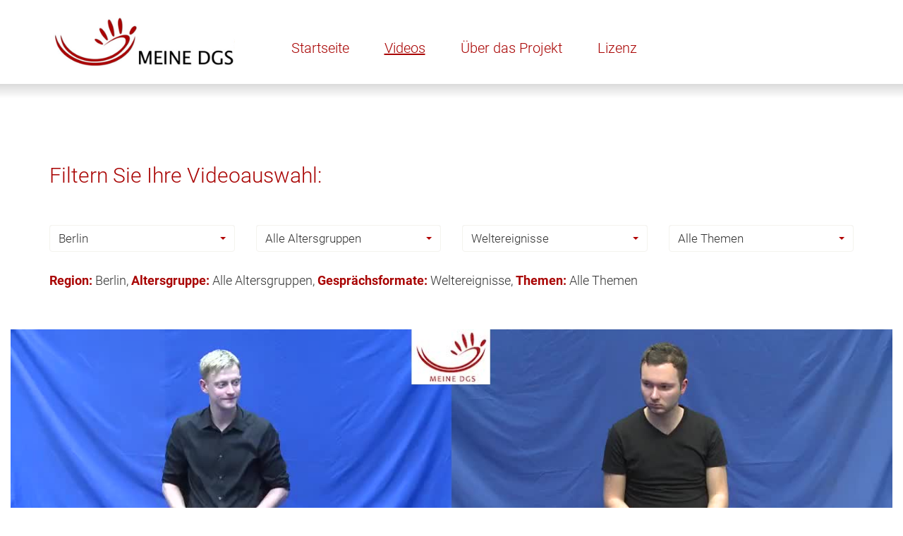

--- FILE ---
content_type: text/html
request_url: https://www.sign-lang.uni-hamburg.de/meinedgs/details/1413485.html?region=ber&age=all2&formats=for4&topics=all4
body_size: 52311
content:
<!DOCTYPE html>
<html lang="de">
<head>
    <title>Videos</title>
    <meta http-equiv="X-UA-Compatible" content="IE=edge" />
	<meta name="viewport" content="width=device-width, initial-scale=1" />
    <meta charset="utf-8" />
    <meta name="robots" content="index,follow" />
    <link href="../css/roboto.css" rel="stylesheet" />
    <link href="../css/fontawesome.min.css" rel="stylesheet" />
    <link href="../css/solid.min.css" rel="stylesheet" />
    <link href="../css/brands.min.css" rel="stylesheet" />
    <link href="../css/academicons.min.css" rel="stylesheet" />
    <link href="../css/bootstrap.min.css" rel="stylesheet" />
    <link href="../css/bootstrap-select.min.css" rel="stylesheet" />
    <link href="../css/bootstrap_custom_24.min.css" rel="stylesheet" />
    <link href="../css/portal1.css" rel="stylesheet" />

    <link rel="apple-touch-icon" href="../graphics/touch-icon-iphone.png" />
	<link rel="apple-touch-icon" sizes="152x152" href="../graphics/touch-icon-ipad.png" />
	<link rel="apple-touch-icon" sizes="180x180" href="../graphics/touch-icon-iphone-retina.png" />
	<link rel="apple-touch-icon" sizes="167x167" href="../graphics/touch-icon-ipad-retina.png" />
	<meta name="apple-mobile-web-app-title" content="MEINE DGS" />

    <script src="../js/jquery.min.js" type="text/javascript"></script>
    <script src="../js/bootstrap.min.js" type="text/javascript"></script>
    <script src="../js/bootstrap-select.min.js" type="text/javascript"></script>
	<script src="../js/superfish.min.js" type="text/javascript"></script>
	<script src="../js/slick.min.js" type="text/javascript"></script>
	<script src="../js/jquery.easing.1.3.js" type="text/javascript"></script>
    <script src="../js/jquery.cookie.js" type="text/javascript"></script>
	<script src="../js/custom.js" type="text/javascript"></script>
</head>
<body>
<header>
    <div class="headerTop">
        <div class="container">
            <div class="row">
                <div class="col-md-6 col-sm-6">
                    <section class="logo">
                        <a href="http://www.dgs-korpus.de" title="Projekt-Site">
                            <img class="img-responsive" src="../graphics/meinedgs.png" srcset="../graphics/meinedgs.png 1x, ../graphics/meinedgs@2x.png 2x" title="Meine DGS" alt="Link zum Gesamtprojekt" />
                        </a>
                    </section>
                    <button class="mobile closed">
                        <i class="fa fa-bars" aria-hidden="true"></i>
                        <i class="fa fa-times" aria-hidden="true"></i>
                    </button>
                </div>
                <div class="col-md-18 col-sm-18">
                    <nav class="desktop hiddem-xs">
                        <ul>
                           <li><a href="../overview/start.html">Startseite</a></li>
                           <li><a href="../overview/video.html" class="active">Videos</a></li>
		                   <li><a href="../overview/ueber.html">Über das Projekt</a></li>
                           <li><a href="../overview/license_de.html">Lizenz</a></li>
                        </ul>
                    </nav>
                </div>
            </div>
        </div>
    </div>
    <div class="gradient"></div>

</header>
<main>
    <section id="top" class="textBox">
        <div class="container">
            <div class="row">
                <div class="col-md-24">
                    <div class="textWrapper">
                        <h1>Filtern Sie Ihre Videoauswahl:</h1>
                    </div>
                </div>
            </div>
            <div class="row">
                <form class="videoFilterWrapper" role="form">
                    <div class="form-group">
                        <div class="col-md-6 col-sm-6">
                        <select id="region" class="selectpicker show-tick form-control filterby" title="Region" data-live-search="true">
                            <option id="all1">Alle Regionen</option>
                            <option data-subtext="(Berlin, Brandenburg, tw. Sachsen-Anhalt)" value="Berlin" id="ber">Berlin</option>
                            <option data-subtext="(Bremen, Nordwest-Niedersachsen)" value="Berlin" id="hb">Bremen</option>
                            <option data-subtext="(Süd-Hessen, Saarland, tw. Rheinland-Pfalz)" id="fra">Frankfurt</option>
                            <option data-subtext="(Hannover, Süd-Niedersachsen, Nord-Hessen)" id="goe">Göttingen</option>
                            <option data-subtext="(Hamburg, Nord-Niedersachsen)" id="hh">Hamburg</option>
                            <option data-subtext="(Nordrhein, tw. Rheinland-Pfalz)" id="koe">Köln</option>
                            <option data-subtext="(Sachsen, Thüringen, tw. Sachsen-Anhalt)" id="lei">Leipzig</option>
                            <option data-subtext="(Bayern-Süd)" id="mue">München</option>
                            <option data-subtext="(Westfalen, Osnabrück, Grafschaft Bentheim)" id="mst">Münster</option>
                            <option data-subtext="(Bayern-Nord)" id="nue">Nürnberg</option>
                            <option data-subtext="(Mecklenburg-Vorpommern)" id="mvp">Rostock</option>
                            <option data-subtext="" id="sh">Schleswig-Holstein</option>
                            <option data-subtext="(Baden-Württemberg)" id="stu">Stuttgart</option>
                        </select>
                      </div>
                        <div class="col-md-6 col-sm-6">
                        <select id="age" class="selectpicker show-tick form-control filterby" title="Altersgruppe">
                            <option id="all2">Alle Altersgruppen</option>
                            <option id="18">18-30</option>
                            <option id="31">31-45</option>
                            <option id="46">46-60</option>
                            <option id="61">61+</option>
                        </select>
                      </div>
                        <div class="col-md-6 col-sm-6">
                        <select id="formats" class="selectpicker show-tick form-control filterby" title="Gesprächsformat">
                            <option id="all3">Alle Gesprächsformate</option>
							<option id="for0">Heimatregion</option>
							<option id="for1">Freies Gespräch</option>
							<option id="for2">Erfahrungen Gehörloser</option>
							<option id="for3">Deaf Events</option>
							<option id="for4">Weltereignisse</option>
							<option id="for5">Diskussion</option>
							<option id="for6">Sachthemen</option>
							<option id="for7">Witze</option>

						</select>
                      </div>
                        <div class="col-md-6 col-sm-6">
                        <select id="topics" class="selectpicker show-tick form-control filterby" title="Thema" data-live-search="true">
                            <option id="all4">Alle Themen</option>
							<option id="top1">Arbeit und Beruf</option>
							<option id="top2">DDR</option>
							<option id="top3">Energie und Umwelt</option>
							<option id="top4">Essen und Trinken</option>
							<option id="top5">Familie und Verwandte</option>
							<option id="top6">Fest, Feier, Party</option>
							<option id="top7">Finanzen</option>
							<option id="top8">Gebärdensprache</option>
							<option id="top9">Gehörlosenkultur</option>
							<option id="top10">Gesellschaft</option>
							<option id="top11">Haus und Wohnung</option>
							<option id="top12">Information und Unterhaltung</option>
							<option id="top13">Kino, Theater, Museum, Kunst</option>
							<option id="top14">Kleidung und Mode</option>
							<option id="top15">Kommunikation</option>
							<option id="top16">Körperpflege, Gesundheit, Krankheit</option>
							<option id="top17">Lebensabschnitt</option>
							<option id="top18">Natur</option>
							<option id="top19">Partnerschaft und Beziehung, Liebe und Sexualität</option>
							<option id="top20">Politik</option>
							<option id="top21">Recht und Gesetz</option>
							<option id="top22">Religion</option>
							<option id="top23">Schule und Unterricht</option>
							<option id="top24">Schwangerschaft und Geburt</option>
							<option id="top25">Sport und Spiel</option>
							<option id="top26">Stadt und Land</option>
							<option id="top27">Terror, Krieg, Katastrophen</option>
							<option id="top28">Urlaub, Freizeit, Reise</option>
							<option id="top29">Verkehr</option>
							<option id="top30">Wetter</option>
							<option id="top31">Wirtschaft</option>
							<option id="top32">Wissenschaft und Technik</option>

						 </select>
                      </div>
                    </div>
                  </form>
            </div>

            <div class="row">
                <div class="col-md-24">
                    <div class="filterAusgabe">
                        <span class="filterLabel">Region: </span><span class="filterContent filterRegion"></span>
                        <span class="filterLabel">Altersgruppe: </span><span class="filterContent filterAge"></span>
                        <span class="filterLabel">Gesprächsformate: </span><span class="filterContent filterFormats"></span>
                        <span class="filterLabel">Themen: </span><span class="filterContent filterTopics"></span>
                    </div>
                </div>
            </div>
        </div>
    </section>

    <section class="video">
        <div class="videoInnerWrapper">
            <video class="pairs" controls="controls" muted="muted" poster="../videos/1413485/1413485@2x.jpg">
                <source src="../videos/1413485/1413485.mp4" type="video/mp4" />
                <script type="text/javascript">
					if(checkBrowserName('firefox')) {
                   		document.write('<track src="../vtt-firefox/1413485.vtt" kind="captions" srclang="de" label="Deutsch" default="true" />');
                    } else {
                        document.write('<track src="../vtt/1413485.vtt" kind="captions" srclang="de" label="Deutsch" default="true" />');
                    }
                </script>
            </video>
        </div>
        <div class="container">
            <div class="row">
                <div class="col-md-24">
                    <div class="textWrapper">
                        <table>
                            <tr>
                                <td>Region</td>
                                <td>Berlin (Berlin, Brandenburg, tw. Sachsen-Anhalt)</td>
                            </tr>
                            <tr>
                                <td>Gesprächsformat</td>
                                <td>Weltereignisse</td>
                            </tr>
                            <tr>
                                <td>Themen</td>
                                <td>Gesellschaft: Britisches Königshaus, Lady Diana – Verkehr: Lady Diana, Unfall</td>
                            </tr>
                        </table>

                    </div>
       				<div class="linkWrapper">
						<div class="socialIcons">
	<div class="socialIconsInner">
		<a href="mailto:deine@email.de?subject=Meine%20DGS&amp;body=http%3A%2F%2Fwww.meine-dgs.de%2Fdetails%2F1413485.html" target="_blank" title="Empfehlung per E-Mail"><i class="fa fa-envelope" aria-hidden="true"></i></a>
		<a href="whatsapp://send?text=http%3A%2F%2Fwww.meine-dgs.de%2Fdetails%2F1413485.html" target="_blank" title="Empfehlung über Whatsapp"><i class="fab fa-whatsapp" aria-hidden="true"></i></a>
		<a href="https://www.facebook.com/sharer/sharer.php?u=http%3A%2F%2Fwww.meine-dgs.de%2Fdetails%2F1413485.html" target="_blank" title="Empfehlung über Facebook"><i class="fab fa-facebook" aria-hidden="true"></i></a>
		<a href="https://twitter.com/home?status=http%3A%2F%2Fwww.meine-dgs.de%2Fdetails%2F1413485.html" target="_blank" title="Empfehlung über Twitter"><i class="fab fa-twitter" aria-hidden="true"></i></a>
		<a href="https://www.xing.com/spi/shares/new?url=http%3A%2F%2Fwww.meine-dgs.de%2Fdetails%2F1413485.html" target="_blank" title="Empfehlung über Xing"><i class="fab fa-xing" aria-hidden="true"></i></a>
		<a href="http://pinterest.com/pin/create/link/?url=http%3A%2F%2Fwww.meine-dgs.de%2Fdetails%2F1413485.html" target="_blank" title="Empfehlung über Pinterest"><i class="fab fa-pinterest-p" aria-hidden="true"></i></a>
		<a href="https://doi.org/10.25592/dgs.meinedgs-2.0-video-1413485" target="_blank" title="DOI (Persistenter Identifikator)"><i class="ai ai-doi ai-2x" aria-hidden="true"></i></a>
	</div>
</div>

						<div class="socialIconsOpen">
							<div class="err"><a href="../overview/missing.php?id=1413485"><i class="fa fa-comment" aria-hidden="true"></i> Fehler?</a></div><div class="socialIconsOpen share"><span>Video teilen</span> <i class="fa fa-share-alt" aria-hidden="true"></i></div>
						</div>
					</div>
                </div>
            </div>
        </div>
    </section>
    <section class="position">
        <div class="container">
            <div class="row">
                <div class="col-md-24">
                    <a href="#top" class="back" onclick="window.history.back(); return false;"><i class="fa fa-caret-left" aria-hidden="true"></i> zurück</a>
                </div>
            </div>
        </div>
    </section>

    <section class="teaserContainer">
        <div class="container">
            <div class="row">
                <div class="col-md-24">
                    <div class="teaserWrapper">
                        <div class="teaserBox" data-id="1429737" data-region="koe" data-pair="13" data-age="61" data-format="for2" data-topics="top8|top25">
                            <div class="boxItem top">
                                <a href="../details/1429737.html?region=koe&amp;age=all2&amp;formats=for2&amp;topics=all4" title=""><img class="img-responsive-pairs" src="../pairs/dgskorpus_koe_13@3x.png" alt=""></a>
                            </div>
                            <div class="boxItem center">
                                <div class="textWrapper">
                                    <p><span class="red">Region</span> Köln (Nordrhein, tw. Rheinland-Pfalz)<br>
                                        <span class="red">Gesprächsformat</span> Erfahrungen Gehörloser<br>
                                        <span class="red">Themen</span> Gebärdensprache: Fingeralphabet, Gebärdensprachdozent – Sport und Spiel: Kegeln, Schwimmen</p>
                                </div>
                            </div>
                            <div class="boxItem bottom">
                                <div class="link">
                                	<div class="socialIcons">
	<div class="socialIconsInner">
		<a href="mailto:deine@email.de?subject=Meine%20DGS&amp;body=http%3A%2F%2Fwww.meine-dgs.de%2Fdetails%2F1429737.html" target="_blank" title="Empfehlung per E-Mail"><i class="fa fa-envelope" aria-hidden="true"></i></a>
		<a href="whatsapp://send?text=http%3A%2F%2Fwww.meine-dgs.de%2Fdetails%2F1429737.html" target="_blank" title="Empfehlung über Whatsapp"><i class="fab fa-whatsapp" aria-hidden="true"></i></a>
		<a href="https://www.facebook.com/sharer/sharer.php?u=http%3A%2F%2Fwww.meine-dgs.de%2Fdetails%2F1429737.html" target="_blank" title="Empfehlung über Facebook"><i class="fab fa-facebook" aria-hidden="true"></i></a>
		<a href="https://twitter.com/home?status=http%3A%2F%2Fwww.meine-dgs.de%2Fdetails%2F1429737.html" target="_blank" title="Empfehlung über Twitter"><i class="fab fa-twitter" aria-hidden="true"></i></a>
		<a href="https://www.xing.com/spi/shares/new?url=http%3A%2F%2Fwww.meine-dgs.de%2Fdetails%2F1429737.html" target="_blank" title="Empfehlung über Xing"><i class="fab fa-xing" aria-hidden="true"></i></a>
		<a href="http://pinterest.com/pin/create/link/?url=http%3A%2F%2Fwww.meine-dgs.de%2Fdetails%2F1429737.html" target="_blank" title="Empfehlung über Pinterest"><i class="fab fa-pinterest-p" aria-hidden="true"></i></a>
	</div>
</div>

                                    <div class="socialIconsOpen">
                                        <span>Video teilen</span> <i class="fa fa-share-alt" aria-hidden="true"></i>
                                    </div>
                                </div>
                            </div>
                        </div>
                        <div class="teaserBox" data-id="1414312" data-region="ber" data-pair="04" data-age="31|46" data-format="for3" data-topics="top9|top13|top25">
                            <div class="boxItem top">
                                <a href="../details/1414312.html?region=ber&amp;age=all2&amp;formats=for3&amp;topics=all4" title=""><img class="img-responsive-pairs" src="../pairs/dgskorpus_ber_04@3x.png" alt=""></a>
                            </div>
                            <div class="boxItem center">
                                <div class="textWrapper">
                                    <p><span class="red">Region</span> Berlin (Berlin, Brandenburg, tw. Sachsen-Anhalt)<br>
                                        <span class="red">Gesprächsformat</span> Deaf Events<br>
                                        <span class="red">Themen</span> Gehörlosenkultur: Deutsche Kulturtage der Gehörlosen 2008 in Köln, Gebärdensprachtheater-Festival 2010 in Berlin – Kino, Theater, Museum, Kunst: Gebärdensprachtheater-Festival 2010 in Berlin – Sport und Spiel: Deaflympics, Deaflympics 1981 in Köln, Deaflympics 1989 in Neuseeland, Deaflympics 1997 in Kopenhagen, Deaflympics 2001 in Rom, Deaflympics 2005 in Melbourne, Deaflympics 2009 in Taipeh, Gehörlosensportfest, Leichtathletik, Wasserball</p>
                                </div>
                            </div>
                            <div class="boxItem bottom">
                                <div class="link">
                                	<div class="socialIcons">
	<div class="socialIconsInner">
		<a href="mailto:deine@email.de?subject=Meine%20DGS&amp;body=http%3A%2F%2Fwww.meine-dgs.de%2Fdetails%2F1414312.html" target="_blank" title="Empfehlung per E-Mail"><i class="fa fa-envelope" aria-hidden="true"></i></a>
		<a href="whatsapp://send?text=http%3A%2F%2Fwww.meine-dgs.de%2Fdetails%2F1414312.html" target="_blank" title="Empfehlung über Whatsapp"><i class="fab fa-whatsapp" aria-hidden="true"></i></a>
		<a href="https://www.facebook.com/sharer/sharer.php?u=http%3A%2F%2Fwww.meine-dgs.de%2Fdetails%2F1414312.html" target="_blank" title="Empfehlung über Facebook"><i class="fab fa-facebook" aria-hidden="true"></i></a>
		<a href="https://twitter.com/home?status=http%3A%2F%2Fwww.meine-dgs.de%2Fdetails%2F1414312.html" target="_blank" title="Empfehlung über Twitter"><i class="fab fa-twitter" aria-hidden="true"></i></a>
		<a href="https://www.xing.com/spi/shares/new?url=http%3A%2F%2Fwww.meine-dgs.de%2Fdetails%2F1414312.html" target="_blank" title="Empfehlung über Xing"><i class="fab fa-xing" aria-hidden="true"></i></a>
		<a href="http://pinterest.com/pin/create/link/?url=http%3A%2F%2Fwww.meine-dgs.de%2Fdetails%2F1414312.html" target="_blank" title="Empfehlung über Pinterest"><i class="fab fa-pinterest-p" aria-hidden="true"></i></a>
	</div>
</div>

                                    <div class="socialIconsOpen">
                                        <span>Video teilen</span> <i class="fa fa-share-alt" aria-hidden="true"></i>
                                    </div>
                                </div>
                            </div>
                        </div>
                        <div class="teaserBox" data-id="1250923" data-region="mvp" data-pair="07a" data-age="31" data-format="for7" data-topics="|">
                            <div class="boxItem top">
                                <a href="../details/1250923.html?region=mvp&amp;age=all2&amp;formats=for7&amp;topics=all4" title=""><img class="img-responsive-singles" src="../singles/dgskorpus_mvp_07a@3x.png" alt=""></a>
                            </div>
                            <div class="boxItem center">
                                <div class="textWrapper">
                                    <p><span class="red">Region</span> Rostock (Mecklenburg-Vorpommern)<br>
                                        <span class="red">Gesprächsformat</span> Witze<br>
                                        <span class="red">Themen</span> Kinder – Sonstiges</p>
                                </div>
                            </div>
                            <div class="boxItem bottom">
                                <div class="link">
                                	<div class="socialIcons">
	<div class="socialIconsInner">
		<a href="mailto:deine@email.de?subject=Meine%20DGS&amp;body=http%3A%2F%2Fwww.meine-dgs.de%2Fdetails%2F1250923.html" target="_blank" title="Empfehlung per E-Mail"><i class="fa fa-envelope" aria-hidden="true"></i></a>
		<a href="whatsapp://send?text=http%3A%2F%2Fwww.meine-dgs.de%2Fdetails%2F1250923.html" target="_blank" title="Empfehlung über Whatsapp"><i class="fab fa-whatsapp" aria-hidden="true"></i></a>
		<a href="https://www.facebook.com/sharer/sharer.php?u=http%3A%2F%2Fwww.meine-dgs.de%2Fdetails%2F1250923.html" target="_blank" title="Empfehlung über Facebook"><i class="fab fa-facebook" aria-hidden="true"></i></a>
		<a href="https://twitter.com/home?status=http%3A%2F%2Fwww.meine-dgs.de%2Fdetails%2F1250923.html" target="_blank" title="Empfehlung über Twitter"><i class="fab fa-twitter" aria-hidden="true"></i></a>
		<a href="https://www.xing.com/spi/shares/new?url=http%3A%2F%2Fwww.meine-dgs.de%2Fdetails%2F1250923.html" target="_blank" title="Empfehlung über Xing"><i class="fab fa-xing" aria-hidden="true"></i></a>
		<a href="http://pinterest.com/pin/create/link/?url=http%3A%2F%2Fwww.meine-dgs.de%2Fdetails%2F1250923.html" target="_blank" title="Empfehlung über Pinterest"><i class="fab fa-pinterest-p" aria-hidden="true"></i></a>
	</div>
</div>

                                    <div class="socialIconsOpen">
                                        <span>Video teilen</span> <i class="fa fa-share-alt" aria-hidden="true"></i>
                                    </div>
                                </div>
                            </div>
                        </div>
                        <div class="teaserBox" data-id="1204239" data-region="stu" data-pair="05" data-age="61" data-format="for1" data-topics="top1|top5|top7|top9|top10|top17|top19|top25">
                            <div class="boxItem top">
                                <a href="../details/1204239.html?region=stu&amp;age=all2&amp;formats=for1&amp;topics=all4" title=""><img class="img-responsive-pairs" src="../pairs/dgskorpus_stu_05@3x.png" alt=""></a>
                            </div>
                            <div class="boxItem center">
                                <div class="textWrapper">
                                    <p><span class="red">Region</span> Stuttgart (Baden-Württemberg)<br>
                                        <span class="red">Gesprächsformat</span> Freies Gespräch<br>
                                        <span class="red">Themen</span> Arbeit und Beruf: u.a. Rente, Weihnachtsgeld – Familie und Verwandte: allgemein – Finanzen: Rente, Weihnachtsgeld – Gehörlosenkultur: Gehörlosenbund, Gehörlosenverein – Gesellschaft: Gehörlosenbund – Lebensabschnitt: Jugend, Senioren – Partnerschaft und Beziehung, Liebe und Sexualität: Freundschaft – Sport und Spiel: Sportverein</p>
                                </div>
                            </div>
                            <div class="boxItem bottom">
                                <div class="link">
                                	<div class="socialIcons">
	<div class="socialIconsInner">
		<a href="mailto:deine@email.de?subject=Meine%20DGS&amp;body=http%3A%2F%2Fwww.meine-dgs.de%2Fdetails%2F1204239.html" target="_blank" title="Empfehlung per E-Mail"><i class="fa fa-envelope" aria-hidden="true"></i></a>
		<a href="whatsapp://send?text=http%3A%2F%2Fwww.meine-dgs.de%2Fdetails%2F1204239.html" target="_blank" title="Empfehlung über Whatsapp"><i class="fab fa-whatsapp" aria-hidden="true"></i></a>
		<a href="https://www.facebook.com/sharer/sharer.php?u=http%3A%2F%2Fwww.meine-dgs.de%2Fdetails%2F1204239.html" target="_blank" title="Empfehlung über Facebook"><i class="fab fa-facebook" aria-hidden="true"></i></a>
		<a href="https://twitter.com/home?status=http%3A%2F%2Fwww.meine-dgs.de%2Fdetails%2F1204239.html" target="_blank" title="Empfehlung über Twitter"><i class="fab fa-twitter" aria-hidden="true"></i></a>
		<a href="https://www.xing.com/spi/shares/new?url=http%3A%2F%2Fwww.meine-dgs.de%2Fdetails%2F1204239.html" target="_blank" title="Empfehlung über Xing"><i class="fab fa-xing" aria-hidden="true"></i></a>
		<a href="http://pinterest.com/pin/create/link/?url=http%3A%2F%2Fwww.meine-dgs.de%2Fdetails%2F1204239.html" target="_blank" title="Empfehlung über Pinterest"><i class="fab fa-pinterest-p" aria-hidden="true"></i></a>
	</div>
</div>

                                    <div class="socialIconsOpen">
                                        <span>Video teilen</span> <i class="fa fa-share-alt" aria-hidden="true"></i>
                                    </div>
                                </div>
                            </div>
                        </div>
                        <div class="teaserBox" data-id="1292458" data-region="mst" data-pair="14" data-age="18" data-format="for6" data-topics="top5|top10|top14|top17|top20|top26|top28|top29">
                            <div class="boxItem top">
                                <a href="../details/1292458.html?region=mst&amp;age=all2&amp;formats=for6&amp;topics=all4" title=""><img class="img-responsive-pairs" src="../pairs/dgskorpus_mst_14@3x.png" alt=""></a>
                            </div>
                            <div class="boxItem center">
                                <div class="textWrapper">
                                    <p><span class="red">Region</span> Münster (Westfalen, Osnabrück, Grafschaft Bentheim)<br>
                                        <span class="red">Gesprächsformat</span> Sachthemen: Stadt und Land<br>
                                        <span class="red">Themen</span> Familie und Verwandte: allgemein – Gesellschaft: Demografischer Wandel – Kleidung und Mode: allgemein – Lebensabschnitt: u.a. Alter – Politik: Demografischer Wandel, USA – Stadt und Land: u.a. Berlin, Europa, Heimat, Landflucht, USA – Urlaub, Freizeit, Reise: Ausland, Berlin, Reise – Verkehr: allgemein</p>
                                </div>
                            </div>
                            <div class="boxItem bottom">
                                <div class="link">
                                	<div class="socialIcons">
	<div class="socialIconsInner">
		<a href="mailto:deine@email.de?subject=Meine%20DGS&amp;body=http%3A%2F%2Fwww.meine-dgs.de%2Fdetails%2F1292458.html" target="_blank" title="Empfehlung per E-Mail"><i class="fa fa-envelope" aria-hidden="true"></i></a>
		<a href="whatsapp://send?text=http%3A%2F%2Fwww.meine-dgs.de%2Fdetails%2F1292458.html" target="_blank" title="Empfehlung über Whatsapp"><i class="fab fa-whatsapp" aria-hidden="true"></i></a>
		<a href="https://www.facebook.com/sharer/sharer.php?u=http%3A%2F%2Fwww.meine-dgs.de%2Fdetails%2F1292458.html" target="_blank" title="Empfehlung über Facebook"><i class="fab fa-facebook" aria-hidden="true"></i></a>
		<a href="https://twitter.com/home?status=http%3A%2F%2Fwww.meine-dgs.de%2Fdetails%2F1292458.html" target="_blank" title="Empfehlung über Twitter"><i class="fab fa-twitter" aria-hidden="true"></i></a>
		<a href="https://www.xing.com/spi/shares/new?url=http%3A%2F%2Fwww.meine-dgs.de%2Fdetails%2F1292458.html" target="_blank" title="Empfehlung über Xing"><i class="fab fa-xing" aria-hidden="true"></i></a>
		<a href="http://pinterest.com/pin/create/link/?url=http%3A%2F%2Fwww.meine-dgs.de%2Fdetails%2F1292458.html" target="_blank" title="Empfehlung über Pinterest"><i class="fab fa-pinterest-p" aria-hidden="true"></i></a>
	</div>
</div>

                                    <div class="socialIconsOpen">
                                        <span>Video teilen</span> <i class="fa fa-share-alt" aria-hidden="true"></i>
                                    </div>
                                </div>
                            </div>
                        </div>
                        <div class="teaserBox" data-id="1176407" data-region="sh" data-pair="02" data-age="18" data-format="for4" data-topics="top18|top20|top27|top30">
                            <div class="boxItem top">
                                <a href="../details/1176407.html?region=sh&amp;age=all2&amp;formats=for4&amp;topics=all4" title=""><img class="img-responsive-pairs" src="../pairs/dgskorpus_sh_02@3x.png" alt=""></a>
                            </div>
                            <div class="boxItem center">
                                <div class="textWrapper">
                                    <p><span class="red">Region</span> Schleswig-Holstein<br>
                                        <span class="red">Gesprächsformat</span> Weltereignisse<br>
                                        <span class="red">Themen</span> Natur: Jahrhundertflut – Politik: 11. September 2001 – Terror, Krieg, Katastrophen: 11. September 2001, Jahrhundertflut – Wetter: Jahrhundertflut</p>
                                </div>
                            </div>
                            <div class="boxItem bottom">
                                <div class="link">
                                	<div class="socialIcons">
	<div class="socialIconsInner">
		<a href="mailto:deine@email.de?subject=Meine%20DGS&amp;body=http%3A%2F%2Fwww.meine-dgs.de%2Fdetails%2F1176407.html" target="_blank" title="Empfehlung per E-Mail"><i class="fa fa-envelope" aria-hidden="true"></i></a>
		<a href="whatsapp://send?text=http%3A%2F%2Fwww.meine-dgs.de%2Fdetails%2F1176407.html" target="_blank" title="Empfehlung über Whatsapp"><i class="fab fa-whatsapp" aria-hidden="true"></i></a>
		<a href="https://www.facebook.com/sharer/sharer.php?u=http%3A%2F%2Fwww.meine-dgs.de%2Fdetails%2F1176407.html" target="_blank" title="Empfehlung über Facebook"><i class="fab fa-facebook" aria-hidden="true"></i></a>
		<a href="https://twitter.com/home?status=http%3A%2F%2Fwww.meine-dgs.de%2Fdetails%2F1176407.html" target="_blank" title="Empfehlung über Twitter"><i class="fab fa-twitter" aria-hidden="true"></i></a>
		<a href="https://www.xing.com/spi/shares/new?url=http%3A%2F%2Fwww.meine-dgs.de%2Fdetails%2F1176407.html" target="_blank" title="Empfehlung über Xing"><i class="fab fa-xing" aria-hidden="true"></i></a>
		<a href="http://pinterest.com/pin/create/link/?url=http%3A%2F%2Fwww.meine-dgs.de%2Fdetails%2F1176407.html" target="_blank" title="Empfehlung über Pinterest"><i class="fab fa-pinterest-p" aria-hidden="true"></i></a>
	</div>
</div>

                                    <div class="socialIconsOpen">
                                        <span>Video teilen</span> <i class="fa fa-share-alt" aria-hidden="true"></i>
                                    </div>
                                </div>
                            </div>
                        </div>
                        <div class="teaserBox" data-id="1177918" data-region="sh" data-pair="05" data-age="61" data-format="for4" data-topics="top3|top25|top27|top30">
                            <div class="boxItem top">
                                <a href="../details/1177918.html?region=sh&amp;age=all2&amp;formats=for4&amp;topics=all4" title=""><img class="img-responsive-pairs" src="../pairs/dgskorpus_sh_05@3x.png" alt=""></a>
                            </div>
                            <div class="boxItem center">
                                <div class="textWrapper">
                                    <p><span class="red">Region</span> Schleswig-Holstein<br>
                                        <span class="red">Gesprächsformat</span> Weltereignisse<br>
                                        <span class="red">Themen</span> Energie und Umwelt: Atomkraft, Tschernobyl (1986) – Sport und Spiel: Fußball, Fußball-WM 2006 – Terror, Krieg, Katastrophen: u.a. Atombombe, Tschernobyl (1986), Tsunami-Katastrophe (2004) – Wetter: Tsunami-Katastrophe (2004)</p>
                                </div>
                            </div>
                            <div class="boxItem bottom">
                                <div class="link">
                                	<div class="socialIcons">
	<div class="socialIconsInner">
		<a href="mailto:deine@email.de?subject=Meine%20DGS&amp;body=http%3A%2F%2Fwww.meine-dgs.de%2Fdetails%2F1177918.html" target="_blank" title="Empfehlung per E-Mail"><i class="fa fa-envelope" aria-hidden="true"></i></a>
		<a href="whatsapp://send?text=http%3A%2F%2Fwww.meine-dgs.de%2Fdetails%2F1177918.html" target="_blank" title="Empfehlung über Whatsapp"><i class="fab fa-whatsapp" aria-hidden="true"></i></a>
		<a href="https://www.facebook.com/sharer/sharer.php?u=http%3A%2F%2Fwww.meine-dgs.de%2Fdetails%2F1177918.html" target="_blank" title="Empfehlung über Facebook"><i class="fab fa-facebook" aria-hidden="true"></i></a>
		<a href="https://twitter.com/home?status=http%3A%2F%2Fwww.meine-dgs.de%2Fdetails%2F1177918.html" target="_blank" title="Empfehlung über Twitter"><i class="fab fa-twitter" aria-hidden="true"></i></a>
		<a href="https://www.xing.com/spi/shares/new?url=http%3A%2F%2Fwww.meine-dgs.de%2Fdetails%2F1177918.html" target="_blank" title="Empfehlung über Xing"><i class="fab fa-xing" aria-hidden="true"></i></a>
		<a href="http://pinterest.com/pin/create/link/?url=http%3A%2F%2Fwww.meine-dgs.de%2Fdetails%2F1177918.html" target="_blank" title="Empfehlung über Pinterest"><i class="fab fa-pinterest-p" aria-hidden="true"></i></a>
	</div>
</div>

                                    <div class="socialIconsOpen">
                                        <span>Video teilen</span> <i class="fa fa-share-alt" aria-hidden="true"></i>
                                    </div>
                                </div>
                            </div>
                        </div>
                        <div class="teaserBox" data-id="1583322-12534537-13002913" data-region="lei" data-pair="06" data-age="61" data-format="for5" data-topics="top2|top10|top15|top17|top20|top23|top27">
                            <div class="boxItem top">
                                <a href="../details/1583322-12534537-13002913.html?region=lei&amp;age=all2&amp;formats=for5&amp;topics=all4" title=""><img class="img-responsive-pairs" src="../pairs/dgskorpus_lei_06@3x.png" alt=""></a>
                            </div>
                            <div class="boxItem center">
                                <div class="textWrapper">
                                    <p><span class="red">Region</span> Leipzig (Sachsen, Thüringen, tw. Sachsen-Anhalt)<br>
                                        <span class="red">Gesprächsformat</span> Diskussion<br>
                                        <span class="red">Themen</span> DDR: allgemein – Gesellschaft: Diskriminierung – Kommunikation: u.a. Kommunikation mit Hörenden – Lebensabschnitt: Kindheit, Schulzeit – Politik: Integration – Schule und Unterricht: u.a. Integration, Schulzeit – Terror, Krieg, Katastrophen: Zweiter Weltkrieg</p>
                                </div>
                            </div>
                            <div class="boxItem bottom">
                                <div class="link">
                                	<div class="socialIcons">
	<div class="socialIconsInner">
		<a href="mailto:deine@email.de?subject=Meine%20DGS&amp;body=http%3A%2F%2Fwww.meine-dgs.de%2Fdetails%2F1583322-12534537-13002913.html" target="_blank" title="Empfehlung per E-Mail"><i class="fa fa-envelope" aria-hidden="true"></i></a>
		<a href="whatsapp://send?text=http%3A%2F%2Fwww.meine-dgs.de%2Fdetails%2F1583322-12534537-13002913.html" target="_blank" title="Empfehlung über Whatsapp"><i class="fab fa-whatsapp" aria-hidden="true"></i></a>
		<a href="https://www.facebook.com/sharer/sharer.php?u=http%3A%2F%2Fwww.meine-dgs.de%2Fdetails%2F1583322-12534537-13002913.html" target="_blank" title="Empfehlung über Facebook"><i class="fab fa-facebook" aria-hidden="true"></i></a>
		<a href="https://twitter.com/home?status=http%3A%2F%2Fwww.meine-dgs.de%2Fdetails%2F1583322-12534537-13002913.html" target="_blank" title="Empfehlung über Twitter"><i class="fab fa-twitter" aria-hidden="true"></i></a>
		<a href="https://www.xing.com/spi/shares/new?url=http%3A%2F%2Fwww.meine-dgs.de%2Fdetails%2F1583322-12534537-13002913.html" target="_blank" title="Empfehlung über Xing"><i class="fab fa-xing" aria-hidden="true"></i></a>
		<a href="http://pinterest.com/pin/create/link/?url=http%3A%2F%2Fwww.meine-dgs.de%2Fdetails%2F1583322-12534537-13002913.html" target="_blank" title="Empfehlung über Pinterest"><i class="fab fa-pinterest-p" aria-hidden="true"></i></a>
	</div>
</div>

                                    <div class="socialIconsOpen">
                                        <span>Video teilen</span> <i class="fa fa-share-alt" aria-hidden="true"></i>
                                    </div>
                                </div>
                            </div>
                        </div>
                        <div class="teaserBox" data-id="1290754" data-region="mst" data-pair="07" data-age="46" data-format="for2" data-topics="top7|top9|top11|top25">
                            <div class="boxItem top">
                                <a href="../details/1290754.html?region=mst&amp;age=all2&amp;formats=for2&amp;topics=all4" title=""><img class="img-responsive-pairs" src="../pairs/dgskorpus_mst_07@3x.png" alt=""></a>
                            </div>
                            <div class="boxItem center">
                                <div class="textWrapper">
                                    <p><span class="red">Region</span> Münster (Westfalen, Osnabrück, Grafschaft Bentheim)<br>
                                        <span class="red">Gesprächsformat</span> Erfahrungen Gehörloser<br>
                                        <span class="red">Themen</span> Finanzen: Euro, Geld – Gehörlosenkultur: u.a. Clubheim, Gehörlosenverein – Haus und Wohnung: allgemein – Sport und Spiel: Sportverein</p>
                                </div>
                            </div>
                            <div class="boxItem bottom">
                                <div class="link">
                                	<div class="socialIcons">
	<div class="socialIconsInner">
		<a href="mailto:deine@email.de?subject=Meine%20DGS&amp;body=http%3A%2F%2Fwww.meine-dgs.de%2Fdetails%2F1290754.html" target="_blank" title="Empfehlung per E-Mail"><i class="fa fa-envelope" aria-hidden="true"></i></a>
		<a href="whatsapp://send?text=http%3A%2F%2Fwww.meine-dgs.de%2Fdetails%2F1290754.html" target="_blank" title="Empfehlung über Whatsapp"><i class="fab fa-whatsapp" aria-hidden="true"></i></a>
		<a href="https://www.facebook.com/sharer/sharer.php?u=http%3A%2F%2Fwww.meine-dgs.de%2Fdetails%2F1290754.html" target="_blank" title="Empfehlung über Facebook"><i class="fab fa-facebook" aria-hidden="true"></i></a>
		<a href="https://twitter.com/home?status=http%3A%2F%2Fwww.meine-dgs.de%2Fdetails%2F1290754.html" target="_blank" title="Empfehlung über Twitter"><i class="fab fa-twitter" aria-hidden="true"></i></a>
		<a href="https://www.xing.com/spi/shares/new?url=http%3A%2F%2Fwww.meine-dgs.de%2Fdetails%2F1290754.html" target="_blank" title="Empfehlung über Xing"><i class="fab fa-xing" aria-hidden="true"></i></a>
		<a href="http://pinterest.com/pin/create/link/?url=http%3A%2F%2Fwww.meine-dgs.de%2Fdetails%2F1290754.html" target="_blank" title="Empfehlung über Pinterest"><i class="fab fa-pinterest-p" aria-hidden="true"></i></a>
	</div>
</div>

                                    <div class="socialIconsOpen">
                                        <span>Video teilen</span> <i class="fa fa-share-alt" aria-hidden="true"></i>
                                    </div>
                                </div>
                            </div>
                        </div>
                        <div class="teaserBox" data-id="1251334" data-region="mvp" data-pair="08" data-age="46" data-format="for3" data-topics="top25">
                            <div class="boxItem top">
                                <a href="../details/1251334.html?region=mvp&amp;age=all2&amp;formats=for3&amp;topics=all4" title=""><img class="img-responsive-pairs" src="../pairs/dgskorpus_mvp_08@3x.png" alt=""></a>
                            </div>
                            <div class="boxItem center">
                                <div class="textWrapper">
                                    <p><span class="red">Region</span> Rostock (Mecklenburg-Vorpommern)<br>
                                        <span class="red">Gesprächsformat</span> Deaf Events<br>
                                        <span class="red">Themen</span> Sport und Spiel: Gehörlosensportfest</p>
                                </div>
                            </div>
                            <div class="boxItem bottom">
                                <div class="link">
                                	<div class="socialIcons">
	<div class="socialIconsInner">
		<a href="mailto:deine@email.de?subject=Meine%20DGS&amp;body=http%3A%2F%2Fwww.meine-dgs.de%2Fdetails%2F1251334.html" target="_blank" title="Empfehlung per E-Mail"><i class="fa fa-envelope" aria-hidden="true"></i></a>
		<a href="whatsapp://send?text=http%3A%2F%2Fwww.meine-dgs.de%2Fdetails%2F1251334.html" target="_blank" title="Empfehlung über Whatsapp"><i class="fab fa-whatsapp" aria-hidden="true"></i></a>
		<a href="https://www.facebook.com/sharer/sharer.php?u=http%3A%2F%2Fwww.meine-dgs.de%2Fdetails%2F1251334.html" target="_blank" title="Empfehlung über Facebook"><i class="fab fa-facebook" aria-hidden="true"></i></a>
		<a href="https://twitter.com/home?status=http%3A%2F%2Fwww.meine-dgs.de%2Fdetails%2F1251334.html" target="_blank" title="Empfehlung über Twitter"><i class="fab fa-twitter" aria-hidden="true"></i></a>
		<a href="https://www.xing.com/spi/shares/new?url=http%3A%2F%2Fwww.meine-dgs.de%2Fdetails%2F1251334.html" target="_blank" title="Empfehlung über Xing"><i class="fab fa-xing" aria-hidden="true"></i></a>
		<a href="http://pinterest.com/pin/create/link/?url=http%3A%2F%2Fwww.meine-dgs.de%2Fdetails%2F1251334.html" target="_blank" title="Empfehlung über Pinterest"><i class="fab fa-pinterest-p" aria-hidden="true"></i></a>
	</div>
</div>

                                    <div class="socialIconsOpen">
                                        <span>Video teilen</span> <i class="fa fa-share-alt" aria-hidden="true"></i>
                                    </div>
                                </div>
                            </div>
                        </div>
                        <div class="teaserBox" data-id="1289647" data-region="mst" data-pair="02b" data-age="18" data-format="for7" data-topics="">
                            <div class="boxItem top">
                                <a href="../details/1289647.html?region=mst&amp;age=all2&amp;formats=for7&amp;topics=all4" title=""><img class="img-responsive-singles" src="../singles/dgskorpus_mst_02b@3x.png" alt=""></a>
                            </div>
                            <div class="boxItem center">
                                <div class="textWrapper">
                                    <p><span class="red">Region</span> Münster (Westfalen, Osnabrück, Grafschaft Bentheim)<br>
                                        <span class="red">Gesprächsformat</span> Witze<br>
                                        <span class="red">Themen</span> Toilette</p>
                                </div>
                            </div>
                            <div class="boxItem bottom">
                                <div class="link">
                                	<div class="socialIcons">
	<div class="socialIconsInner">
		<a href="mailto:deine@email.de?subject=Meine%20DGS&amp;body=http%3A%2F%2Fwww.meine-dgs.de%2Fdetails%2F1289647.html" target="_blank" title="Empfehlung per E-Mail"><i class="fa fa-envelope" aria-hidden="true"></i></a>
		<a href="whatsapp://send?text=http%3A%2F%2Fwww.meine-dgs.de%2Fdetails%2F1289647.html" target="_blank" title="Empfehlung über Whatsapp"><i class="fab fa-whatsapp" aria-hidden="true"></i></a>
		<a href="https://www.facebook.com/sharer/sharer.php?u=http%3A%2F%2Fwww.meine-dgs.de%2Fdetails%2F1289647.html" target="_blank" title="Empfehlung über Facebook"><i class="fab fa-facebook" aria-hidden="true"></i></a>
		<a href="https://twitter.com/home?status=http%3A%2F%2Fwww.meine-dgs.de%2Fdetails%2F1289647.html" target="_blank" title="Empfehlung über Twitter"><i class="fab fa-twitter" aria-hidden="true"></i></a>
		<a href="https://www.xing.com/spi/shares/new?url=http%3A%2F%2Fwww.meine-dgs.de%2Fdetails%2F1289647.html" target="_blank" title="Empfehlung über Xing"><i class="fab fa-xing" aria-hidden="true"></i></a>
		<a href="http://pinterest.com/pin/create/link/?url=http%3A%2F%2Fwww.meine-dgs.de%2Fdetails%2F1289647.html" target="_blank" title="Empfehlung über Pinterest"><i class="fab fa-pinterest-p" aria-hidden="true"></i></a>
	</div>
</div>

                                    <div class="socialIconsOpen">
                                        <span>Video teilen</span> <i class="fa fa-share-alt" aria-hidden="true"></i>
                                    </div>
                                </div>
                            </div>
                        </div>
                        <div class="teaserBox" data-id="1184749" data-region="nue" data-pair="04" data-age="18|31" data-format="for2" data-topics="top8|top9|top10|top15|top17|top23|top28">
                            <div class="boxItem top">
                                <a href="../details/1184749.html?region=nue&amp;age=all2&amp;formats=for2&amp;topics=all4" title=""><img class="img-responsive-pairs" src="../pairs/dgskorpus_nue_04@3x.png" alt=""></a>
                            </div>
                            <div class="boxItem center">
                                <div class="textWrapper">
                                    <p><span class="red">Region</span> Nürnberg (Bayern-Nord)<br>
                                        <span class="red">Gesprächsformat</span> Erfahrungen Gehörloser<br>
                                        <span class="red">Themen</span> Gebärdensprache: Internationale Gebärdensprache – Gehörlosenkultur: Identität als Gehörloser – Gesellschaft: Identität als Gehörloser – Kommunikation: Kommunikation mit Hörenden – Lebensabschnitt: Schulzeit – Schule und Unterricht: Schulzeit – Urlaub, Freizeit, Reise: Neuseeland</p>
                                </div>
                            </div>
                            <div class="boxItem bottom">
                                <div class="link">
                                	<div class="socialIcons">
	<div class="socialIconsInner">
		<a href="mailto:deine@email.de?subject=Meine%20DGS&amp;body=http%3A%2F%2Fwww.meine-dgs.de%2Fdetails%2F1184749.html" target="_blank" title="Empfehlung per E-Mail"><i class="fa fa-envelope" aria-hidden="true"></i></a>
		<a href="whatsapp://send?text=http%3A%2F%2Fwww.meine-dgs.de%2Fdetails%2F1184749.html" target="_blank" title="Empfehlung über Whatsapp"><i class="fab fa-whatsapp" aria-hidden="true"></i></a>
		<a href="https://www.facebook.com/sharer/sharer.php?u=http%3A%2F%2Fwww.meine-dgs.de%2Fdetails%2F1184749.html" target="_blank" title="Empfehlung über Facebook"><i class="fab fa-facebook" aria-hidden="true"></i></a>
		<a href="https://twitter.com/home?status=http%3A%2F%2Fwww.meine-dgs.de%2Fdetails%2F1184749.html" target="_blank" title="Empfehlung über Twitter"><i class="fab fa-twitter" aria-hidden="true"></i></a>
		<a href="https://www.xing.com/spi/shares/new?url=http%3A%2F%2Fwww.meine-dgs.de%2Fdetails%2F1184749.html" target="_blank" title="Empfehlung über Xing"><i class="fab fa-xing" aria-hidden="true"></i></a>
		<a href="http://pinterest.com/pin/create/link/?url=http%3A%2F%2Fwww.meine-dgs.de%2Fdetails%2F1184749.html" target="_blank" title="Empfehlung über Pinterest"><i class="fab fa-pinterest-p" aria-hidden="true"></i></a>
	</div>
</div>

                                    <div class="socialIconsOpen">
                                        <span>Video teilen</span> <i class="fa fa-share-alt" aria-hidden="true"></i>
                                    </div>
                                </div>
                            </div>
                        </div>
                        <div class="teaserBox" data-id="1954804" data-region="koe" data-pair="09b" data-age="18" data-format="for7" data-topics="|">
                            <div class="boxItem top">
                                <a href="../details/1954804.html?region=koe&amp;age=all2&amp;formats=for7&amp;topics=all4" title=""><img class="img-responsive-singles" src="../singles/dgskorpus_koe_09b@3x.png" alt=""></a>
                            </div>
                            <div class="boxItem center">
                                <div class="textWrapper">
                                    <p><span class="red">Region</span> Köln (Nordrhein, tw. Rheinland-Pfalz)<br>
                                        <span class="red">Gesprächsformat</span> Witze<br>
                                        <span class="red">Themen</span> Gehörlos – Polizei</p>
                                </div>
                            </div>
                            <div class="boxItem bottom">
                                <div class="link">
                                	<div class="socialIcons">
	<div class="socialIconsInner">
		<a href="mailto:deine@email.de?subject=Meine%20DGS&amp;body=http%3A%2F%2Fwww.meine-dgs.de%2Fdetails%2F1954804.html" target="_blank" title="Empfehlung per E-Mail"><i class="fa fa-envelope" aria-hidden="true"></i></a>
		<a href="whatsapp://send?text=http%3A%2F%2Fwww.meine-dgs.de%2Fdetails%2F1954804.html" target="_blank" title="Empfehlung über Whatsapp"><i class="fab fa-whatsapp" aria-hidden="true"></i></a>
		<a href="https://www.facebook.com/sharer/sharer.php?u=http%3A%2F%2Fwww.meine-dgs.de%2Fdetails%2F1954804.html" target="_blank" title="Empfehlung über Facebook"><i class="fab fa-facebook" aria-hidden="true"></i></a>
		<a href="https://twitter.com/home?status=http%3A%2F%2Fwww.meine-dgs.de%2Fdetails%2F1954804.html" target="_blank" title="Empfehlung über Twitter"><i class="fab fa-twitter" aria-hidden="true"></i></a>
		<a href="https://www.xing.com/spi/shares/new?url=http%3A%2F%2Fwww.meine-dgs.de%2Fdetails%2F1954804.html" target="_blank" title="Empfehlung über Xing"><i class="fab fa-xing" aria-hidden="true"></i></a>
		<a href="http://pinterest.com/pin/create/link/?url=http%3A%2F%2Fwww.meine-dgs.de%2Fdetails%2F1954804.html" target="_blank" title="Empfehlung über Pinterest"><i class="fab fa-pinterest-p" aria-hidden="true"></i></a>
	</div>
</div>

                                    <div class="socialIconsOpen">
                                        <span>Video teilen</span> <i class="fa fa-share-alt" aria-hidden="true"></i>
                                    </div>
                                </div>
                            </div>
                        </div>
                        <div class="teaserBox" data-id="1583950" data-region="lei" data-pair="09" data-age="31" data-format="for2" data-topics="top1|top4|top5|top15|top16|top17|top23|top25">
                            <div class="boxItem top">
                                <a href="../details/1583950.html?region=lei&amp;age=all2&amp;formats=for2&amp;topics=all4" title=""><img class="img-responsive-pairs" src="../pairs/dgskorpus_lei_09@3x.png" alt=""></a>
                            </div>
                            <div class="boxItem center">
                                <div class="textWrapper">
                                    <p><span class="red">Region</span> Leipzig (Sachsen, Thüringen, tw. Sachsen-Anhalt)<br>
                                        <span class="red">Gesprächsformat</span> Erfahrungen Gehörloser<br>
                                        <span class="red">Themen</span> Arbeit und Beruf: Arbeit, Ausbildung, Kindergarten – Essen und Trinken: allgemein – Familie und Verwandte: Kinder – Kommunikation: u.a. Kommunikation mit Hörenden, Kommunikation mit Schwerhörigen – Körperpflege, Gesundheit, Krankheit: Knochenbruch, Operation – Lebensabschnitt: Kindergarten, Kindheit – Schule und Unterricht: Gehörlosenschule – Sport und Spiel: Bowling, Sport, Sportverein</p>
                                </div>
                            </div>
                            <div class="boxItem bottom">
                                <div class="link">
                                	<div class="socialIcons">
	<div class="socialIconsInner">
		<a href="mailto:deine@email.de?subject=Meine%20DGS&amp;body=http%3A%2F%2Fwww.meine-dgs.de%2Fdetails%2F1583950.html" target="_blank" title="Empfehlung per E-Mail"><i class="fa fa-envelope" aria-hidden="true"></i></a>
		<a href="whatsapp://send?text=http%3A%2F%2Fwww.meine-dgs.de%2Fdetails%2F1583950.html" target="_blank" title="Empfehlung über Whatsapp"><i class="fab fa-whatsapp" aria-hidden="true"></i></a>
		<a href="https://www.facebook.com/sharer/sharer.php?u=http%3A%2F%2Fwww.meine-dgs.de%2Fdetails%2F1583950.html" target="_blank" title="Empfehlung über Facebook"><i class="fab fa-facebook" aria-hidden="true"></i></a>
		<a href="https://twitter.com/home?status=http%3A%2F%2Fwww.meine-dgs.de%2Fdetails%2F1583950.html" target="_blank" title="Empfehlung über Twitter"><i class="fab fa-twitter" aria-hidden="true"></i></a>
		<a href="https://www.xing.com/spi/shares/new?url=http%3A%2F%2Fwww.meine-dgs.de%2Fdetails%2F1583950.html" target="_blank" title="Empfehlung über Xing"><i class="fab fa-xing" aria-hidden="true"></i></a>
		<a href="http://pinterest.com/pin/create/link/?url=http%3A%2F%2Fwww.meine-dgs.de%2Fdetails%2F1583950.html" target="_blank" title="Empfehlung über Pinterest"><i class="fab fa-pinterest-p" aria-hidden="true"></i></a>
	</div>
</div>

                                    <div class="socialIconsOpen">
                                        <span>Video teilen</span> <i class="fa fa-share-alt" aria-hidden="true"></i>
                                    </div>
                                </div>
                            </div>
                        </div>
                        <div class="teaserBox" data-id="1418889" data-region="ber" data-pair="08" data-age="31|46" data-format="for2" data-topics="top1|top2|top15|top16|top17|top23|top26">
                            <div class="boxItem top">
                                <a href="../details/1418889.html?region=ber&amp;age=all2&amp;formats=for2&amp;topics=all4" title=""><img class="img-responsive-pairs" src="../pairs/dgskorpus_ber_08@3x.png" alt=""></a>
                            </div>
                            <div class="boxItem center">
                                <div class="textWrapper">
                                    <p><span class="red">Region</span> Berlin (Berlin, Brandenburg, tw. Sachsen-Anhalt)<br>
                                        <span class="red">Gesprächsformat</span> Erfahrungen Gehörloser<br>
                                        <span class="red">Themen</span> Arbeit und Beruf: Arbeit, Arbeitsplatzwechsel, Ausbildung, Berufswahl – DDR: Ost-Berlin und West-Berlin – Kommunikation: Kommunikation mit Hörenden – Körperpflege, Gesundheit, Krankheit: Rehabilitationsmaßnahme (Reha), Therapie – Lebensabschnitt: Schulzeit – Schule und Unterricht: Orale Erziehung, Schulzeit – Stadt und Land: Berlin, Ost-Berlin und West-Berlin</p>
                                </div>
                            </div>
                            <div class="boxItem bottom">
                                <div class="link">
                                	<div class="socialIcons">
	<div class="socialIconsInner">
		<a href="mailto:deine@email.de?subject=Meine%20DGS&amp;body=http%3A%2F%2Fwww.meine-dgs.de%2Fdetails%2F1418889.html" target="_blank" title="Empfehlung per E-Mail"><i class="fa fa-envelope" aria-hidden="true"></i></a>
		<a href="whatsapp://send?text=http%3A%2F%2Fwww.meine-dgs.de%2Fdetails%2F1418889.html" target="_blank" title="Empfehlung über Whatsapp"><i class="fab fa-whatsapp" aria-hidden="true"></i></a>
		<a href="https://www.facebook.com/sharer/sharer.php?u=http%3A%2F%2Fwww.meine-dgs.de%2Fdetails%2F1418889.html" target="_blank" title="Empfehlung über Facebook"><i class="fab fa-facebook" aria-hidden="true"></i></a>
		<a href="https://twitter.com/home?status=http%3A%2F%2Fwww.meine-dgs.de%2Fdetails%2F1418889.html" target="_blank" title="Empfehlung über Twitter"><i class="fab fa-twitter" aria-hidden="true"></i></a>
		<a href="https://www.xing.com/spi/shares/new?url=http%3A%2F%2Fwww.meine-dgs.de%2Fdetails%2F1418889.html" target="_blank" title="Empfehlung über Xing"><i class="fab fa-xing" aria-hidden="true"></i></a>
		<a href="http://pinterest.com/pin/create/link/?url=http%3A%2F%2Fwww.meine-dgs.de%2Fdetails%2F1418889.html" target="_blank" title="Empfehlung über Pinterest"><i class="fab fa-pinterest-p" aria-hidden="true"></i></a>
	</div>
</div>

                                    <div class="socialIconsOpen">
                                        <span>Video teilen</span> <i class="fa fa-share-alt" aria-hidden="true"></i>
                                    </div>
                                </div>
                            </div>
                        </div>
                        <div class="teaserBox" data-id="1419370" data-region="ber" data-pair="10" data-age="18|31" data-format="for5" data-topics="top1|top8|top15|top32">
                            <div class="boxItem top">
                                <a href="../details/1419370.html?region=ber&amp;age=all2&amp;formats=for5&amp;topics=all4" title=""><img class="img-responsive-pairs" src="../pairs/dgskorpus_ber_10@3x.png" alt=""></a>
                            </div>
                            <div class="boxItem center">
                                <div class="textWrapper">
                                    <p><span class="red">Region</span> Berlin (Berlin, Brandenburg, tw. Sachsen-Anhalt)<br>
                                        <span class="red">Gesprächsformat</span> Diskussion<br>
                                        <span class="red">Themen</span> Arbeit und Beruf: Gallaudet (USA), Gehörlosenuniversität, Gehörlosenuniversität (Europa) – Gebärdensprache: Dolmetschen – Kommunikation: Dolmetschen, Kommunikation mit Hörenden, Kommunikationsassistenz – Wissenschaft und Technik: Gallaudet (USA), Gehörlosenuniversität, Gehörlosenuniversität (Europa)</p>
                                </div>
                            </div>
                            <div class="boxItem bottom">
                                <div class="link">
                                	<div class="socialIcons">
	<div class="socialIconsInner">
		<a href="mailto:deine@email.de?subject=Meine%20DGS&amp;body=http%3A%2F%2Fwww.meine-dgs.de%2Fdetails%2F1419370.html" target="_blank" title="Empfehlung per E-Mail"><i class="fa fa-envelope" aria-hidden="true"></i></a>
		<a href="whatsapp://send?text=http%3A%2F%2Fwww.meine-dgs.de%2Fdetails%2F1419370.html" target="_blank" title="Empfehlung über Whatsapp"><i class="fab fa-whatsapp" aria-hidden="true"></i></a>
		<a href="https://www.facebook.com/sharer/sharer.php?u=http%3A%2F%2Fwww.meine-dgs.de%2Fdetails%2F1419370.html" target="_blank" title="Empfehlung über Facebook"><i class="fab fa-facebook" aria-hidden="true"></i></a>
		<a href="https://twitter.com/home?status=http%3A%2F%2Fwww.meine-dgs.de%2Fdetails%2F1419370.html" target="_blank" title="Empfehlung über Twitter"><i class="fab fa-twitter" aria-hidden="true"></i></a>
		<a href="https://www.xing.com/spi/shares/new?url=http%3A%2F%2Fwww.meine-dgs.de%2Fdetails%2F1419370.html" target="_blank" title="Empfehlung über Xing"><i class="fab fa-xing" aria-hidden="true"></i></a>
		<a href="http://pinterest.com/pin/create/link/?url=http%3A%2F%2Fwww.meine-dgs.de%2Fdetails%2F1419370.html" target="_blank" title="Empfehlung über Pinterest"><i class="fab fa-pinterest-p" aria-hidden="true"></i></a>
	</div>
</div>

                                    <div class="socialIconsOpen">
                                        <span>Video teilen</span> <i class="fa fa-share-alt" aria-hidden="true"></i>
                                    </div>
                                </div>
                            </div>
                        </div>
                        <div class="teaserBox" data-id="1427368" data-region="koe" data-pair="02" data-age="46" data-format="for5" data-topics="top1|top2|top8|top10|top15|top16|top20|top24|top32">
                            <div class="boxItem top">
                                <a href="../details/1427368.html?region=koe&amp;age=all2&amp;formats=for5&amp;topics=all4" title=""><img class="img-responsive-pairs" src="../pairs/dgskorpus_koe_02@3x.png" alt=""></a>
                            </div>
                            <div class="boxItem center">
                                <div class="textWrapper">
                                    <p><span class="red">Region</span> Köln (Nordrhein, tw. Rheinland-Pfalz)<br>
                                        <span class="red">Gesprächsformat</span> Diskussion<br>
                                        <span class="red">Themen</span> Arbeit und Beruf: Arbeit, Gallaudet (USA) – DDR: Mauerfall (1989) – Gebärdensprache: Dolmetschen – Gesellschaft: u.a. Mauerfall (1989) – Kommunikation: Dolmetschen, Kommunikation mit Hörenden, Kommunikationsmittel – Körperpflege, Gesundheit, Krankheit: Arztbesuch – Politik: Deutsche Wiedervereinigung, Mauerfall (1989) – Schwangerschaft und Geburt: Künstliche Befruchtung – Wissenschaft und Technik: Gallaudet (USA)</p>
                                </div>
                            </div>
                            <div class="boxItem bottom">
                                <div class="link">
                                	<div class="socialIcons">
	<div class="socialIconsInner">
		<a href="mailto:deine@email.de?subject=Meine%20DGS&amp;body=http%3A%2F%2Fwww.meine-dgs.de%2Fdetails%2F1427368.html" target="_blank" title="Empfehlung per E-Mail"><i class="fa fa-envelope" aria-hidden="true"></i></a>
		<a href="whatsapp://send?text=http%3A%2F%2Fwww.meine-dgs.de%2Fdetails%2F1427368.html" target="_blank" title="Empfehlung über Whatsapp"><i class="fab fa-whatsapp" aria-hidden="true"></i></a>
		<a href="https://www.facebook.com/sharer/sharer.php?u=http%3A%2F%2Fwww.meine-dgs.de%2Fdetails%2F1427368.html" target="_blank" title="Empfehlung über Facebook"><i class="fab fa-facebook" aria-hidden="true"></i></a>
		<a href="https://twitter.com/home?status=http%3A%2F%2Fwww.meine-dgs.de%2Fdetails%2F1427368.html" target="_blank" title="Empfehlung über Twitter"><i class="fab fa-twitter" aria-hidden="true"></i></a>
		<a href="https://www.xing.com/spi/shares/new?url=http%3A%2F%2Fwww.meine-dgs.de%2Fdetails%2F1427368.html" target="_blank" title="Empfehlung über Xing"><i class="fab fa-xing" aria-hidden="true"></i></a>
		<a href="http://pinterest.com/pin/create/link/?url=http%3A%2F%2Fwww.meine-dgs.de%2Fdetails%2F1427368.html" target="_blank" title="Empfehlung über Pinterest"><i class="fab fa-pinterest-p" aria-hidden="true"></i></a>
	</div>
</div>

                                    <div class="socialIconsOpen">
                                        <span>Video teilen</span> <i class="fa fa-share-alt" aria-hidden="true"></i>
                                    </div>
                                </div>
                            </div>
                        </div>
                        <div class="teaserBox" data-id="1247835" data-region="goe" data-pair="03" data-age="46|61" data-format="for2" data-topics="top5|top9|top16|top17|top23">
                            <div class="boxItem top">
                                <a href="../details/1247835.html?region=goe&amp;age=all2&amp;formats=for2&amp;topics=all4" title=""><img class="img-responsive-pairs" src="../pairs/dgskorpus_goe_03@3x.png" alt=""></a>
                            </div>
                            <div class="boxItem center">
                                <div class="textWrapper">
                                    <p><span class="red">Region</span> Göttingen (Hannover, Süd-Niedersachsen, Nord-Hessen)<br>
                                        <span class="red">Gesprächsformat</span> Erfahrungen Gehörloser<br>
                                        <span class="red">Themen</span> Familie und Verwandte: Familie – Gehörlosenkultur: Gehörlosenverein – Körperpflege, Gesundheit, Krankheit: Schwerhörigkeit – Lebensabschnitt: Jugend, Schulzeit – Schule und Unterricht: u.a. Internat, Schulzeit</p>
                                </div>
                            </div>
                            <div class="boxItem bottom">
                                <div class="link">
                                	<div class="socialIcons">
	<div class="socialIconsInner">
		<a href="mailto:deine@email.de?subject=Meine%20DGS&amp;body=http%3A%2F%2Fwww.meine-dgs.de%2Fdetails%2F1247835.html" target="_blank" title="Empfehlung per E-Mail"><i class="fa fa-envelope" aria-hidden="true"></i></a>
		<a href="whatsapp://send?text=http%3A%2F%2Fwww.meine-dgs.de%2Fdetails%2F1247835.html" target="_blank" title="Empfehlung über Whatsapp"><i class="fab fa-whatsapp" aria-hidden="true"></i></a>
		<a href="https://www.facebook.com/sharer/sharer.php?u=http%3A%2F%2Fwww.meine-dgs.de%2Fdetails%2F1247835.html" target="_blank" title="Empfehlung über Facebook"><i class="fab fa-facebook" aria-hidden="true"></i></a>
		<a href="https://twitter.com/home?status=http%3A%2F%2Fwww.meine-dgs.de%2Fdetails%2F1247835.html" target="_blank" title="Empfehlung über Twitter"><i class="fab fa-twitter" aria-hidden="true"></i></a>
		<a href="https://www.xing.com/spi/shares/new?url=http%3A%2F%2Fwww.meine-dgs.de%2Fdetails%2F1247835.html" target="_blank" title="Empfehlung über Xing"><i class="fab fa-xing" aria-hidden="true"></i></a>
		<a href="http://pinterest.com/pin/create/link/?url=http%3A%2F%2Fwww.meine-dgs.de%2Fdetails%2F1247835.html" target="_blank" title="Empfehlung über Pinterest"><i class="fab fa-pinterest-p" aria-hidden="true"></i></a>
	</div>
</div>

                                    <div class="socialIconsOpen">
                                        <span>Video teilen</span> <i class="fa fa-share-alt" aria-hidden="true"></i>
                                    </div>
                                </div>
                            </div>
                        </div>
                        <div class="teaserBox" data-id="1431277-12422631-12464143" data-region="koe" data-pair="20" data-age="31" data-format="for1" data-topics="top16|top17|top23">
                            <div class="boxItem top">
                                <a href="../details/1431277-12422631-12464143.html?region=koe&amp;age=all2&amp;formats=for1&amp;topics=all4" title=""><img class="img-responsive-pairs" src="../pairs/dgskorpus_koe_20@3x.png" alt=""></a>
                            </div>
                            <div class="boxItem center">
                                <div class="textWrapper">
                                    <p><span class="red">Region</span> Köln (Nordrhein, tw. Rheinland-Pfalz)<br>
                                        <span class="red">Gesprächsformat</span> Freies Gespräch<br>
                                        <span class="red">Themen</span> Körperpflege, Gesundheit, Krankheit: Hörstatus – Lebensabschnitt: Schulzeit – Schule und Unterricht: u.a. Gebärdensprache im Unterricht, Gehörlosenschule, Schulzeit, Schwerhörigenschule</p>
                                </div>
                            </div>
                            <div class="boxItem bottom">
                                <div class="link">
                                	<div class="socialIcons">
	<div class="socialIconsInner">
		<a href="mailto:deine@email.de?subject=Meine%20DGS&amp;body=http%3A%2F%2Fwww.meine-dgs.de%2Fdetails%2F1431277-12422631-12464143.html" target="_blank" title="Empfehlung per E-Mail"><i class="fa fa-envelope" aria-hidden="true"></i></a>
		<a href="whatsapp://send?text=http%3A%2F%2Fwww.meine-dgs.de%2Fdetails%2F1431277-12422631-12464143.html" target="_blank" title="Empfehlung über Whatsapp"><i class="fab fa-whatsapp" aria-hidden="true"></i></a>
		<a href="https://www.facebook.com/sharer/sharer.php?u=http%3A%2F%2Fwww.meine-dgs.de%2Fdetails%2F1431277-12422631-12464143.html" target="_blank" title="Empfehlung über Facebook"><i class="fab fa-facebook" aria-hidden="true"></i></a>
		<a href="https://twitter.com/home?status=http%3A%2F%2Fwww.meine-dgs.de%2Fdetails%2F1431277-12422631-12464143.html" target="_blank" title="Empfehlung über Twitter"><i class="fab fa-twitter" aria-hidden="true"></i></a>
		<a href="https://www.xing.com/spi/shares/new?url=http%3A%2F%2Fwww.meine-dgs.de%2Fdetails%2F1431277-12422631-12464143.html" target="_blank" title="Empfehlung über Xing"><i class="fab fa-xing" aria-hidden="true"></i></a>
		<a href="http://pinterest.com/pin/create/link/?url=http%3A%2F%2Fwww.meine-dgs.de%2Fdetails%2F1431277-12422631-12464143.html" target="_blank" title="Empfehlung über Pinterest"><i class="fab fa-pinterest-p" aria-hidden="true"></i></a>
	</div>
</div>

                                    <div class="socialIconsOpen">
                                        <span>Video teilen</span> <i class="fa fa-share-alt" aria-hidden="true"></i>
                                    </div>
                                </div>
                            </div>
                        </div>
                        <div class="teaserBox" data-id="1181838" data-region="stu" data-pair="11" data-age="31|46" data-format="for4" data-topics="top12|top20|top27">
                            <div class="boxItem top">
                                <a href="../details/1181838.html?region=stu&amp;age=all2&amp;formats=for4&amp;topics=all4" title=""><img class="img-responsive-pairs" src="../pairs/dgskorpus_stu_11@3x.png" alt=""></a>
                            </div>
                            <div class="boxItem center">
                                <div class="textWrapper">
                                    <p><span class="red">Region</span> Stuttgart (Baden-Württemberg)<br>
                                        <span class="red">Gesprächsformat</span> Weltereignisse<br>
                                        <span class="red">Themen</span> Information und Unterhaltung: Dokumentation 2001 in 11. September, Tagesschau – Politik: 11. September 2001 – Terror, Krieg, Katastrophen: 11. September 2001</p>
                                </div>
                            </div>
                            <div class="boxItem bottom">
                                <div class="link">
                                	<div class="socialIcons">
	<div class="socialIconsInner">
		<a href="mailto:deine@email.de?subject=Meine%20DGS&amp;body=http%3A%2F%2Fwww.meine-dgs.de%2Fdetails%2F1181838.html" target="_blank" title="Empfehlung per E-Mail"><i class="fa fa-envelope" aria-hidden="true"></i></a>
		<a href="whatsapp://send?text=http%3A%2F%2Fwww.meine-dgs.de%2Fdetails%2F1181838.html" target="_blank" title="Empfehlung über Whatsapp"><i class="fab fa-whatsapp" aria-hidden="true"></i></a>
		<a href="https://www.facebook.com/sharer/sharer.php?u=http%3A%2F%2Fwww.meine-dgs.de%2Fdetails%2F1181838.html" target="_blank" title="Empfehlung über Facebook"><i class="fab fa-facebook" aria-hidden="true"></i></a>
		<a href="https://twitter.com/home?status=http%3A%2F%2Fwww.meine-dgs.de%2Fdetails%2F1181838.html" target="_blank" title="Empfehlung über Twitter"><i class="fab fa-twitter" aria-hidden="true"></i></a>
		<a href="https://www.xing.com/spi/shares/new?url=http%3A%2F%2Fwww.meine-dgs.de%2Fdetails%2F1181838.html" target="_blank" title="Empfehlung über Xing"><i class="fab fa-xing" aria-hidden="true"></i></a>
		<a href="http://pinterest.com/pin/create/link/?url=http%3A%2F%2Fwww.meine-dgs.de%2Fdetails%2F1181838.html" target="_blank" title="Empfehlung über Pinterest"><i class="fab fa-pinterest-p" aria-hidden="true"></i></a>
	</div>
</div>

                                    <div class="socialIconsOpen">
                                        <span>Video teilen</span> <i class="fa fa-share-alt" aria-hidden="true"></i>
                                    </div>
                                </div>
                            </div>
                        </div>
                        <div class="teaserBox" data-id="1183917" data-region="hh" data-pair="05" data-age="31" data-format="for4" data-topics="top27|top28|top30">
                            <div class="boxItem top">
                                <a href="../details/1183917.html?region=hh&amp;age=all2&amp;formats=for4&amp;topics=all4" title=""><img class="img-responsive-pairs" src="../pairs/dgskorpus_hh_05@3x.png" alt=""></a>
                            </div>
                            <div class="boxItem center">
                                <div class="textWrapper">
                                    <p><span class="red">Region</span> Hamburg (Hamburg, Nord-Niedersachsen)<br>
                                        <span class="red">Gesprächsformat</span> Weltereignisse<br>
                                        <span class="red">Themen</span> Terror, Krieg, Katastrophen: Tsunami-Katastrophe (2004) – Urlaub, Freizeit, Reise: Asien, Ko Phi Phi, Phuket, Thailand, Tourismus – Wetter: Tsunami-Katastrophe (2004)</p>
                                </div>
                            </div>
                            <div class="boxItem bottom">
                                <div class="link">
                                	<div class="socialIcons">
	<div class="socialIconsInner">
		<a href="mailto:deine@email.de?subject=Meine%20DGS&amp;body=http%3A%2F%2Fwww.meine-dgs.de%2Fdetails%2F1183917.html" target="_blank" title="Empfehlung per E-Mail"><i class="fa fa-envelope" aria-hidden="true"></i></a>
		<a href="whatsapp://send?text=http%3A%2F%2Fwww.meine-dgs.de%2Fdetails%2F1183917.html" target="_blank" title="Empfehlung über Whatsapp"><i class="fab fa-whatsapp" aria-hidden="true"></i></a>
		<a href="https://www.facebook.com/sharer/sharer.php?u=http%3A%2F%2Fwww.meine-dgs.de%2Fdetails%2F1183917.html" target="_blank" title="Empfehlung über Facebook"><i class="fab fa-facebook" aria-hidden="true"></i></a>
		<a href="https://twitter.com/home?status=http%3A%2F%2Fwww.meine-dgs.de%2Fdetails%2F1183917.html" target="_blank" title="Empfehlung über Twitter"><i class="fab fa-twitter" aria-hidden="true"></i></a>
		<a href="https://www.xing.com/spi/shares/new?url=http%3A%2F%2Fwww.meine-dgs.de%2Fdetails%2F1183917.html" target="_blank" title="Empfehlung über Xing"><i class="fab fa-xing" aria-hidden="true"></i></a>
		<a href="http://pinterest.com/pin/create/link/?url=http%3A%2F%2Fwww.meine-dgs.de%2Fdetails%2F1183917.html" target="_blank" title="Empfehlung über Pinterest"><i class="fab fa-pinterest-p" aria-hidden="true"></i></a>
	</div>
</div>

                                    <div class="socialIconsOpen">
                                        <span>Video teilen</span> <i class="fa fa-share-alt" aria-hidden="true"></i>
                                    </div>
                                </div>
                            </div>
                        </div>
                        <div class="teaserBox" data-id="1428661" data-region="koe" data-pair="08b" data-age="31" data-format="for7" data-topics="">
                            <div class="boxItem top">
                                <a href="../details/1428661.html?region=koe&amp;age=all2&amp;formats=for7&amp;topics=all4" title=""><img class="img-responsive-singles" src="../singles/dgskorpus_koe_08b@3x.png" alt=""></a>
                            </div>
                            <div class="boxItem center">
                                <div class="textWrapper">
                                    <p><span class="red">Region</span> Köln (Nordrhein, tw. Rheinland-Pfalz)<br>
                                        <span class="red">Gesprächsformat</span> Witze<br>
                                        <span class="red">Themen</span> Gehörlos</p>
                                </div>
                            </div>
                            <div class="boxItem bottom">
                                <div class="link">
                                	<div class="socialIcons">
	<div class="socialIconsInner">
		<a href="mailto:deine@email.de?subject=Meine%20DGS&amp;body=http%3A%2F%2Fwww.meine-dgs.de%2Fdetails%2F1428661.html" target="_blank" title="Empfehlung per E-Mail"><i class="fa fa-envelope" aria-hidden="true"></i></a>
		<a href="whatsapp://send?text=http%3A%2F%2Fwww.meine-dgs.de%2Fdetails%2F1428661.html" target="_blank" title="Empfehlung über Whatsapp"><i class="fab fa-whatsapp" aria-hidden="true"></i></a>
		<a href="https://www.facebook.com/sharer/sharer.php?u=http%3A%2F%2Fwww.meine-dgs.de%2Fdetails%2F1428661.html" target="_blank" title="Empfehlung über Facebook"><i class="fab fa-facebook" aria-hidden="true"></i></a>
		<a href="https://twitter.com/home?status=http%3A%2F%2Fwww.meine-dgs.de%2Fdetails%2F1428661.html" target="_blank" title="Empfehlung über Twitter"><i class="fab fa-twitter" aria-hidden="true"></i></a>
		<a href="https://www.xing.com/spi/shares/new?url=http%3A%2F%2Fwww.meine-dgs.de%2Fdetails%2F1428661.html" target="_blank" title="Empfehlung über Xing"><i class="fab fa-xing" aria-hidden="true"></i></a>
		<a href="http://pinterest.com/pin/create/link/?url=http%3A%2F%2Fwww.meine-dgs.de%2Fdetails%2F1428661.html" target="_blank" title="Empfehlung über Pinterest"><i class="fab fa-pinterest-p" aria-hidden="true"></i></a>
	</div>
</div>

                                    <div class="socialIconsOpen">
                                        <span>Video teilen</span> <i class="fa fa-share-alt" aria-hidden="true"></i>
                                    </div>
                                </div>
                            </div>
                        </div>
                        <div class="teaserBox" data-id="1176549" data-region="hh" data-pair="01a" data-age="61" data-format="for7" data-topics="">
                            <div class="boxItem top">
                                <a href="../details/1176549.html?region=hh&amp;age=all2&amp;formats=for7&amp;topics=all4" title=""><img class="img-responsive-singles" src="../singles/dgskorpus_hh_01a@3x.png" alt=""></a>
                            </div>
                            <div class="boxItem center">
                                <div class="textWrapper">
                                    <p><span class="red">Region</span> Hamburg (Hamburg, Nord-Niedersachsen)<br>
                                        <span class="red">Gesprächsformat</span> Witze<br>
                                        <span class="red">Themen</span> Tiere</p>
                                </div>
                            </div>
                            <div class="boxItem bottom">
                                <div class="link">
                                	<div class="socialIcons">
	<div class="socialIconsInner">
		<a href="mailto:deine@email.de?subject=Meine%20DGS&amp;body=http%3A%2F%2Fwww.meine-dgs.de%2Fdetails%2F1176549.html" target="_blank" title="Empfehlung per E-Mail"><i class="fa fa-envelope" aria-hidden="true"></i></a>
		<a href="whatsapp://send?text=http%3A%2F%2Fwww.meine-dgs.de%2Fdetails%2F1176549.html" target="_blank" title="Empfehlung über Whatsapp"><i class="fab fa-whatsapp" aria-hidden="true"></i></a>
		<a href="https://www.facebook.com/sharer/sharer.php?u=http%3A%2F%2Fwww.meine-dgs.de%2Fdetails%2F1176549.html" target="_blank" title="Empfehlung über Facebook"><i class="fab fa-facebook" aria-hidden="true"></i></a>
		<a href="https://twitter.com/home?status=http%3A%2F%2Fwww.meine-dgs.de%2Fdetails%2F1176549.html" target="_blank" title="Empfehlung über Twitter"><i class="fab fa-twitter" aria-hidden="true"></i></a>
		<a href="https://www.xing.com/spi/shares/new?url=http%3A%2F%2Fwww.meine-dgs.de%2Fdetails%2F1176549.html" target="_blank" title="Empfehlung über Xing"><i class="fab fa-xing" aria-hidden="true"></i></a>
		<a href="http://pinterest.com/pin/create/link/?url=http%3A%2F%2Fwww.meine-dgs.de%2Fdetails%2F1176549.html" target="_blank" title="Empfehlung über Pinterest"><i class="fab fa-pinterest-p" aria-hidden="true"></i></a>
	</div>
</div>

                                    <div class="socialIconsOpen">
                                        <span>Video teilen</span> <i class="fa fa-share-alt" aria-hidden="true"></i>
                                    </div>
                                </div>
                            </div>
                        </div>
                        <div class="teaserBox" data-id="1183426" data-region="stu" data-pair="18" data-age="18" data-format="for2" data-topics="top1|top5|top15|top17|top23|top25|top26">
                            <div class="boxItem top">
                                <a href="../details/1183426.html?region=stu&amp;age=all2&amp;formats=for2&amp;topics=all4" title=""><img class="img-responsive-pairs" src="../pairs/dgskorpus_stu_18@3x.png" alt=""></a>
                            </div>
                            <div class="boxItem center">
                                <div class="textWrapper">
                                    <p><span class="red">Region</span> Stuttgart (Baden-Württemberg)<br>
                                        <span class="red">Gesprächsformat</span> Erfahrungen Gehörloser<br>
                                        <span class="red">Themen</span> Arbeit und Beruf: Kindergarten – Familie und Verwandte: u.a. Geschwister – Kommunikation: Lautsprache – Lebensabschnitt: Jugend, Kindergarten, Kindheit, Schulzeit – Schule und Unterricht: u.a. Internat, Orale Erziehung, Schulzeit – Sport und Spiel: Fußball – Stadt und Land: Russland</p>
                                </div>
                            </div>
                            <div class="boxItem bottom">
                                <div class="link">
                                	<div class="socialIcons">
	<div class="socialIconsInner">
		<a href="mailto:deine@email.de?subject=Meine%20DGS&amp;body=http%3A%2F%2Fwww.meine-dgs.de%2Fdetails%2F1183426.html" target="_blank" title="Empfehlung per E-Mail"><i class="fa fa-envelope" aria-hidden="true"></i></a>
		<a href="whatsapp://send?text=http%3A%2F%2Fwww.meine-dgs.de%2Fdetails%2F1183426.html" target="_blank" title="Empfehlung über Whatsapp"><i class="fab fa-whatsapp" aria-hidden="true"></i></a>
		<a href="https://www.facebook.com/sharer/sharer.php?u=http%3A%2F%2Fwww.meine-dgs.de%2Fdetails%2F1183426.html" target="_blank" title="Empfehlung über Facebook"><i class="fab fa-facebook" aria-hidden="true"></i></a>
		<a href="https://twitter.com/home?status=http%3A%2F%2Fwww.meine-dgs.de%2Fdetails%2F1183426.html" target="_blank" title="Empfehlung über Twitter"><i class="fab fa-twitter" aria-hidden="true"></i></a>
		<a href="https://www.xing.com/spi/shares/new?url=http%3A%2F%2Fwww.meine-dgs.de%2Fdetails%2F1183426.html" target="_blank" title="Empfehlung über Xing"><i class="fab fa-xing" aria-hidden="true"></i></a>
		<a href="http://pinterest.com/pin/create/link/?url=http%3A%2F%2Fwww.meine-dgs.de%2Fdetails%2F1183426.html" target="_blank" title="Empfehlung über Pinterest"><i class="fab fa-pinterest-p" aria-hidden="true"></i></a>
	</div>
</div>

                                    <div class="socialIconsOpen">
                                        <span>Video teilen</span> <i class="fa fa-share-alt" aria-hidden="true"></i>
                                    </div>
                                </div>
                            </div>
                        </div>
                        <div class="teaserBox" data-id="2315769" data-region="nue" data-pair="01a" data-age="61" data-format="for7" data-topics="">
                            <div class="boxItem top">
                                <a href="../details/2315769.html?region=nue&amp;age=all2&amp;formats=for7&amp;topics=all4" title=""><img class="img-responsive-singles" src="../singles/dgskorpus_nue_01a@3x.png" alt=""></a>
                            </div>
                            <div class="boxItem center">
                                <div class="textWrapper">
                                    <p><span class="red">Region</span> Nürnberg (Bayern-Nord)<br>
                                        <span class="red">Gesprächsformat</span> Witze<br>
                                        <span class="red">Themen</span> Religion</p>
                                </div>
                            </div>
                            <div class="boxItem bottom">
                                <div class="link">
                                	<div class="socialIcons">
	<div class="socialIconsInner">
		<a href="mailto:deine@email.de?subject=Meine%20DGS&amp;body=http%3A%2F%2Fwww.meine-dgs.de%2Fdetails%2F2315769.html" target="_blank" title="Empfehlung per E-Mail"><i class="fa fa-envelope" aria-hidden="true"></i></a>
		<a href="whatsapp://send?text=http%3A%2F%2Fwww.meine-dgs.de%2Fdetails%2F2315769.html" target="_blank" title="Empfehlung über Whatsapp"><i class="fab fa-whatsapp" aria-hidden="true"></i></a>
		<a href="https://www.facebook.com/sharer/sharer.php?u=http%3A%2F%2Fwww.meine-dgs.de%2Fdetails%2F2315769.html" target="_blank" title="Empfehlung über Facebook"><i class="fab fa-facebook" aria-hidden="true"></i></a>
		<a href="https://twitter.com/home?status=http%3A%2F%2Fwww.meine-dgs.de%2Fdetails%2F2315769.html" target="_blank" title="Empfehlung über Twitter"><i class="fab fa-twitter" aria-hidden="true"></i></a>
		<a href="https://www.xing.com/spi/shares/new?url=http%3A%2F%2Fwww.meine-dgs.de%2Fdetails%2F2315769.html" target="_blank" title="Empfehlung über Xing"><i class="fab fa-xing" aria-hidden="true"></i></a>
		<a href="http://pinterest.com/pin/create/link/?url=http%3A%2F%2Fwww.meine-dgs.de%2Fdetails%2F2315769.html" target="_blank" title="Empfehlung über Pinterest"><i class="fab fa-pinterest-p" aria-hidden="true"></i></a>
	</div>
</div>

                                    <div class="socialIconsOpen">
                                        <span>Video teilen</span> <i class="fa fa-share-alt" aria-hidden="true"></i>
                                    </div>
                                </div>
                            </div>
                        </div>
                        <div class="teaserBox" data-id="1432043" data-region="sh" data-pair="08" data-age="46" data-format="for0" data-topics="top4|top6|top26|top28|top30">
                            <div class="boxItem top">
                                <a href="../details/1432043.html?region=sh&amp;age=all2&amp;formats=for0&amp;topics=all4" title=""><img class="img-responsive-pairs" src="../pairs/dgskorpus_sh_08@3x.png" alt=""></a>
                            </div>
                            <div class="boxItem center">
                                <div class="textWrapper">
                                    <p><span class="red">Region</span> Schleswig-Holstein<br>
                                        <span class="red">Gesprächsformat</span> Heimatregion<br>
                                        <span class="red">Themen</span> Essen und Trinken: allgemein – Fest, Feier, Party: u.a. Feiern – Stadt und Land: Kieler Woche – Urlaub, Freizeit, Reise: Fahrradtour, Kieler Woche, Nordseeinseln, Schleswig-Holstein, Veranstaltung – Wetter: allgemein</p>
                                </div>
                            </div>
                            <div class="boxItem bottom">
                                <div class="link">
                                	<div class="socialIcons">
	<div class="socialIconsInner">
		<a href="mailto:deine@email.de?subject=Meine%20DGS&amp;body=http%3A%2F%2Fwww.meine-dgs.de%2Fdetails%2F1432043.html" target="_blank" title="Empfehlung per E-Mail"><i class="fa fa-envelope" aria-hidden="true"></i></a>
		<a href="whatsapp://send?text=http%3A%2F%2Fwww.meine-dgs.de%2Fdetails%2F1432043.html" target="_blank" title="Empfehlung über Whatsapp"><i class="fab fa-whatsapp" aria-hidden="true"></i></a>
		<a href="https://www.facebook.com/sharer/sharer.php?u=http%3A%2F%2Fwww.meine-dgs.de%2Fdetails%2F1432043.html" target="_blank" title="Empfehlung über Facebook"><i class="fab fa-facebook" aria-hidden="true"></i></a>
		<a href="https://twitter.com/home?status=http%3A%2F%2Fwww.meine-dgs.de%2Fdetails%2F1432043.html" target="_blank" title="Empfehlung über Twitter"><i class="fab fa-twitter" aria-hidden="true"></i></a>
		<a href="https://www.xing.com/spi/shares/new?url=http%3A%2F%2Fwww.meine-dgs.de%2Fdetails%2F1432043.html" target="_blank" title="Empfehlung über Xing"><i class="fab fa-xing" aria-hidden="true"></i></a>
		<a href="http://pinterest.com/pin/create/link/?url=http%3A%2F%2Fwww.meine-dgs.de%2Fdetails%2F1432043.html" target="_blank" title="Empfehlung über Pinterest"><i class="fab fa-pinterest-p" aria-hidden="true"></i></a>
	</div>
</div>

                                    <div class="socialIconsOpen">
                                        <span>Video teilen</span> <i class="fa fa-share-alt" aria-hidden="true"></i>
                                    </div>
                                </div>
                            </div>
                        </div>
                        <div class="teaserBox" data-id="1209077" data-region="mue" data-pair="06" data-age="18" data-format="for5" data-topics="top8|top15|top16|top20|top23|top28">
                            <div class="boxItem top">
                                <a href="../details/1209077.html?region=mue&amp;age=all2&amp;formats=for5&amp;topics=all4" title=""><img class="img-responsive-pairs" src="../pairs/dgskorpus_mue_06@3x.png" alt=""></a>
                            </div>
                            <div class="boxItem center">
                                <div class="textWrapper">
                                    <p><span class="red">Region</span> München (Bayern-Süd)<br>
                                        <span class="red">Gesprächsformat</span> Diskussion<br>
                                        <span class="red">Themen</span> Gebärdensprache: DGS in 30 Jahren – Kommunikation: Kommunikation mit Hörenden – Körperpflege, Gesundheit, Krankheit: Cochlea-Implantat (CI), Schwerhörigkeit – Politik: Integration – Schule und Unterricht: Gehörlosenschule, Integration, Lesen – Urlaub, Freizeit, Reise: Lesen</p>
                                </div>
                            </div>
                            <div class="boxItem bottom">
                                <div class="link">
                                	<div class="socialIcons">
	<div class="socialIconsInner">
		<a href="mailto:deine@email.de?subject=Meine%20DGS&amp;body=http%3A%2F%2Fwww.meine-dgs.de%2Fdetails%2F1209077.html" target="_blank" title="Empfehlung per E-Mail"><i class="fa fa-envelope" aria-hidden="true"></i></a>
		<a href="whatsapp://send?text=http%3A%2F%2Fwww.meine-dgs.de%2Fdetails%2F1209077.html" target="_blank" title="Empfehlung über Whatsapp"><i class="fab fa-whatsapp" aria-hidden="true"></i></a>
		<a href="https://www.facebook.com/sharer/sharer.php?u=http%3A%2F%2Fwww.meine-dgs.de%2Fdetails%2F1209077.html" target="_blank" title="Empfehlung über Facebook"><i class="fab fa-facebook" aria-hidden="true"></i></a>
		<a href="https://twitter.com/home?status=http%3A%2F%2Fwww.meine-dgs.de%2Fdetails%2F1209077.html" target="_blank" title="Empfehlung über Twitter"><i class="fab fa-twitter" aria-hidden="true"></i></a>
		<a href="https://www.xing.com/spi/shares/new?url=http%3A%2F%2Fwww.meine-dgs.de%2Fdetails%2F1209077.html" target="_blank" title="Empfehlung über Xing"><i class="fab fa-xing" aria-hidden="true"></i></a>
		<a href="http://pinterest.com/pin/create/link/?url=http%3A%2F%2Fwww.meine-dgs.de%2Fdetails%2F1209077.html" target="_blank" title="Empfehlung über Pinterest"><i class="fab fa-pinterest-p" aria-hidden="true"></i></a>
	</div>
</div>

                                    <div class="socialIconsOpen">
                                        <span>Video teilen</span> <i class="fa fa-share-alt" aria-hidden="true"></i>
                                    </div>
                                </div>
                            </div>
                        </div>
                        <div class="teaserBox" data-id="1212606" data-region="fra" data-pair="08b" data-age="18" data-format="for7" data-topics="">
                            <div class="boxItem top">
                                <a href="../details/1212606.html?region=fra&amp;age=all2&amp;formats=for7&amp;topics=all4" title=""><img class="img-responsive-singles" src="../singles/dgskorpus_fra_08b@3x.png" alt=""></a>
                            </div>
                            <div class="boxItem center">
                                <div class="textWrapper">
                                    <p><span class="red">Region</span> Frankfurt (Süd-Hessen, Saarland, tw. Rheinland-Pfalz)<br>
                                        <span class="red">Gesprächsformat</span> Witze<br>
                                        <span class="red">Themen</span> Straßenverkehr</p>
                                </div>
                            </div>
                            <div class="boxItem bottom">
                                <div class="link">
                                	<div class="socialIcons">
	<div class="socialIconsInner">
		<a href="mailto:deine@email.de?subject=Meine%20DGS&amp;body=http%3A%2F%2Fwww.meine-dgs.de%2Fdetails%2F1212606.html" target="_blank" title="Empfehlung per E-Mail"><i class="fa fa-envelope" aria-hidden="true"></i></a>
		<a href="whatsapp://send?text=http%3A%2F%2Fwww.meine-dgs.de%2Fdetails%2F1212606.html" target="_blank" title="Empfehlung über Whatsapp"><i class="fab fa-whatsapp" aria-hidden="true"></i></a>
		<a href="https://www.facebook.com/sharer/sharer.php?u=http%3A%2F%2Fwww.meine-dgs.de%2Fdetails%2F1212606.html" target="_blank" title="Empfehlung über Facebook"><i class="fab fa-facebook" aria-hidden="true"></i></a>
		<a href="https://twitter.com/home?status=http%3A%2F%2Fwww.meine-dgs.de%2Fdetails%2F1212606.html" target="_blank" title="Empfehlung über Twitter"><i class="fab fa-twitter" aria-hidden="true"></i></a>
		<a href="https://www.xing.com/spi/shares/new?url=http%3A%2F%2Fwww.meine-dgs.de%2Fdetails%2F1212606.html" target="_blank" title="Empfehlung über Xing"><i class="fab fa-xing" aria-hidden="true"></i></a>
		<a href="http://pinterest.com/pin/create/link/?url=http%3A%2F%2Fwww.meine-dgs.de%2Fdetails%2F1212606.html" target="_blank" title="Empfehlung über Pinterest"><i class="fab fa-pinterest-p" aria-hidden="true"></i></a>
	</div>
</div>

                                    <div class="socialIconsOpen">
                                        <span>Video teilen</span> <i class="fa fa-share-alt" aria-hidden="true"></i>
                                    </div>
                                </div>
                            </div>
                        </div>
                        <div class="teaserBox" data-id="1180945" data-region="hb" data-pair="04a" data-age="18" data-format="for7" data-topics="|">
                            <div class="boxItem top">
                                <a href="../details/1180945.html?region=hb&amp;age=all2&amp;formats=for7&amp;topics=all4" title=""><img class="img-responsive-singles" src="../singles/dgskorpus_hb_04a@3x.png" alt=""></a>
                            </div>
                            <div class="boxItem center">
                                <div class="textWrapper">
                                    <p><span class="red">Region</span> Bremen (Bremen, Nordwest-Niedersachsen)<br>
                                        <span class="red">Gesprächsformat</span> Witze<br>
                                        <span class="red">Themen</span> Gehörlos – Tiere</p>
                                </div>
                            </div>
                            <div class="boxItem bottom">
                                <div class="link">
                                	<div class="socialIcons">
	<div class="socialIconsInner">
		<a href="mailto:deine@email.de?subject=Meine%20DGS&amp;body=http%3A%2F%2Fwww.meine-dgs.de%2Fdetails%2F1180945.html" target="_blank" title="Empfehlung per E-Mail"><i class="fa fa-envelope" aria-hidden="true"></i></a>
		<a href="whatsapp://send?text=http%3A%2F%2Fwww.meine-dgs.de%2Fdetails%2F1180945.html" target="_blank" title="Empfehlung über Whatsapp"><i class="fab fa-whatsapp" aria-hidden="true"></i></a>
		<a href="https://www.facebook.com/sharer/sharer.php?u=http%3A%2F%2Fwww.meine-dgs.de%2Fdetails%2F1180945.html" target="_blank" title="Empfehlung über Facebook"><i class="fab fa-facebook" aria-hidden="true"></i></a>
		<a href="https://twitter.com/home?status=http%3A%2F%2Fwww.meine-dgs.de%2Fdetails%2F1180945.html" target="_blank" title="Empfehlung über Twitter"><i class="fab fa-twitter" aria-hidden="true"></i></a>
		<a href="https://www.xing.com/spi/shares/new?url=http%3A%2F%2Fwww.meine-dgs.de%2Fdetails%2F1180945.html" target="_blank" title="Empfehlung über Xing"><i class="fab fa-xing" aria-hidden="true"></i></a>
		<a href="http://pinterest.com/pin/create/link/?url=http%3A%2F%2Fwww.meine-dgs.de%2Fdetails%2F1180945.html" target="_blank" title="Empfehlung über Pinterest"><i class="fab fa-pinterest-p" aria-hidden="true"></i></a>
	</div>
</div>

                                    <div class="socialIconsOpen">
                                        <span>Video teilen</span> <i class="fa fa-share-alt" aria-hidden="true"></i>
                                    </div>
                                </div>
                            </div>
                        </div>
                        <div class="teaserBox" data-id="1182135" data-region="stu" data-pair="12" data-age="46" data-format="for3" data-topics="top9|top10|top13|top23">
                            <div class="boxItem top">
                                <a href="../details/1182135.html?region=stu&amp;age=all2&amp;formats=for3&amp;topics=all4" title=""><img class="img-responsive-pairs" src="../pairs/dgskorpus_stu_12@3x.png" alt=""></a>
                            </div>
                            <div class="boxItem center">
                                <div class="textWrapper">
                                    <p><span class="red">Region</span> Stuttgart (Baden-Württemberg)<br>
                                        <span class="red">Gesprächsformat</span> Deaf Events<br>
                                        <span class="red">Themen</span> Gehörlosenkultur: Gehörlosenbund, Gehörlosentheater, Gehörlosenverein – Gesellschaft: Gehörlosenbund – Kino, Theater, Museum, Kunst: Gehörlosentheater, Theater – Schule und Unterricht: Theater</p>
                                </div>
                            </div>
                            <div class="boxItem bottom">
                                <div class="link">
                                	<div class="socialIcons">
	<div class="socialIconsInner">
		<a href="mailto:deine@email.de?subject=Meine%20DGS&amp;body=http%3A%2F%2Fwww.meine-dgs.de%2Fdetails%2F1182135.html" target="_blank" title="Empfehlung per E-Mail"><i class="fa fa-envelope" aria-hidden="true"></i></a>
		<a href="whatsapp://send?text=http%3A%2F%2Fwww.meine-dgs.de%2Fdetails%2F1182135.html" target="_blank" title="Empfehlung über Whatsapp"><i class="fab fa-whatsapp" aria-hidden="true"></i></a>
		<a href="https://www.facebook.com/sharer/sharer.php?u=http%3A%2F%2Fwww.meine-dgs.de%2Fdetails%2F1182135.html" target="_blank" title="Empfehlung über Facebook"><i class="fab fa-facebook" aria-hidden="true"></i></a>
		<a href="https://twitter.com/home?status=http%3A%2F%2Fwww.meine-dgs.de%2Fdetails%2F1182135.html" target="_blank" title="Empfehlung über Twitter"><i class="fab fa-twitter" aria-hidden="true"></i></a>
		<a href="https://www.xing.com/spi/shares/new?url=http%3A%2F%2Fwww.meine-dgs.de%2Fdetails%2F1182135.html" target="_blank" title="Empfehlung über Xing"><i class="fab fa-xing" aria-hidden="true"></i></a>
		<a href="http://pinterest.com/pin/create/link/?url=http%3A%2F%2Fwww.meine-dgs.de%2Fdetails%2F1182135.html" target="_blank" title="Empfehlung über Pinterest"><i class="fab fa-pinterest-p" aria-hidden="true"></i></a>
	</div>
</div>

                                    <div class="socialIconsOpen">
                                        <span>Video teilen</span> <i class="fa fa-share-alt" aria-hidden="true"></i>
                                    </div>
                                </div>
                            </div>
                        </div>
                        <div class="teaserBox" data-id="1289793" data-region="mst" data-pair="02" data-age="18" data-format="for0" data-topics="top4|top6|top14|top25|top26|top28|top30">
                            <div class="boxItem top">
                                <a href="../details/1289793.html?region=mst&amp;age=all2&amp;formats=for0&amp;topics=all4" title=""><img class="img-responsive-pairs" src="../pairs/dgskorpus_mst_02@3x.png" alt=""></a>
                            </div>
                            <div class="boxItem center">
                                <div class="textWrapper">
                                    <p><span class="red">Region</span> Münster (Westfalen, Osnabrück, Grafschaft Bentheim)<br>
                                        <span class="red">Gesprächsformat</span> Heimatregion<br>
                                        <span class="red">Themen</span> Essen und Trinken: allgemein – Fest, Feier, Party: Feiertage – Kleidung und Mode: Mode – Sport und Spiel: allgemein – Stadt und Land: u.a. Heimat, Herford, Leer – Urlaub, Freizeit, Reise: Veranstaltung – Wetter: allgemein</p>
                                </div>
                            </div>
                            <div class="boxItem bottom">
                                <div class="link">
                                	<div class="socialIcons">
	<div class="socialIconsInner">
		<a href="mailto:deine@email.de?subject=Meine%20DGS&amp;body=http%3A%2F%2Fwww.meine-dgs.de%2Fdetails%2F1289793.html" target="_blank" title="Empfehlung per E-Mail"><i class="fa fa-envelope" aria-hidden="true"></i></a>
		<a href="whatsapp://send?text=http%3A%2F%2Fwww.meine-dgs.de%2Fdetails%2F1289793.html" target="_blank" title="Empfehlung über Whatsapp"><i class="fab fa-whatsapp" aria-hidden="true"></i></a>
		<a href="https://www.facebook.com/sharer/sharer.php?u=http%3A%2F%2Fwww.meine-dgs.de%2Fdetails%2F1289793.html" target="_blank" title="Empfehlung über Facebook"><i class="fab fa-facebook" aria-hidden="true"></i></a>
		<a href="https://twitter.com/home?status=http%3A%2F%2Fwww.meine-dgs.de%2Fdetails%2F1289793.html" target="_blank" title="Empfehlung über Twitter"><i class="fab fa-twitter" aria-hidden="true"></i></a>
		<a href="https://www.xing.com/spi/shares/new?url=http%3A%2F%2Fwww.meine-dgs.de%2Fdetails%2F1289793.html" target="_blank" title="Empfehlung über Xing"><i class="fab fa-xing" aria-hidden="true"></i></a>
		<a href="http://pinterest.com/pin/create/link/?url=http%3A%2F%2Fwww.meine-dgs.de%2Fdetails%2F1289793.html" target="_blank" title="Empfehlung über Pinterest"><i class="fab fa-pinterest-p" aria-hidden="true"></i></a>
	</div>
</div>

                                    <div class="socialIconsOpen">
                                        <span>Video teilen</span> <i class="fa fa-share-alt" aria-hidden="true"></i>
                                    </div>
                                </div>
                            </div>
                        </div>
                        <div class="teaserBox" data-id="1211075" data-region="stu" data-pair="01" data-age="46" data-format="for4" data-topics="top10|top29">
                            <div class="boxItem top">
                                <a href="../details/1211075.html?region=stu&amp;age=all2&amp;formats=for4&amp;topics=all4" title=""><img class="img-responsive-pairs" src="../pairs/dgskorpus_stu_01@3x.png" alt=""></a>
                            </div>
                            <div class="boxItem center">
                                <div class="textWrapper">
                                    <p><span class="red">Region</span> Stuttgart (Baden-Württemberg)<br>
                                        <span class="red">Gesprächsformat</span> Weltereignisse<br>
                                        <span class="red">Themen</span> Gesellschaft: Britisches Königshaus, Lady Diana – Verkehr: Lady Diana, Unfall</p>
                                </div>
                            </div>
                            <div class="boxItem bottom">
                                <div class="link">
                                	<div class="socialIcons">
	<div class="socialIconsInner">
		<a href="mailto:deine@email.de?subject=Meine%20DGS&amp;body=http%3A%2F%2Fwww.meine-dgs.de%2Fdetails%2F1211075.html" target="_blank" title="Empfehlung per E-Mail"><i class="fa fa-envelope" aria-hidden="true"></i></a>
		<a href="whatsapp://send?text=http%3A%2F%2Fwww.meine-dgs.de%2Fdetails%2F1211075.html" target="_blank" title="Empfehlung über Whatsapp"><i class="fab fa-whatsapp" aria-hidden="true"></i></a>
		<a href="https://www.facebook.com/sharer/sharer.php?u=http%3A%2F%2Fwww.meine-dgs.de%2Fdetails%2F1211075.html" target="_blank" title="Empfehlung über Facebook"><i class="fab fa-facebook" aria-hidden="true"></i></a>
		<a href="https://twitter.com/home?status=http%3A%2F%2Fwww.meine-dgs.de%2Fdetails%2F1211075.html" target="_blank" title="Empfehlung über Twitter"><i class="fab fa-twitter" aria-hidden="true"></i></a>
		<a href="https://www.xing.com/spi/shares/new?url=http%3A%2F%2Fwww.meine-dgs.de%2Fdetails%2F1211075.html" target="_blank" title="Empfehlung über Xing"><i class="fab fa-xing" aria-hidden="true"></i></a>
		<a href="http://pinterest.com/pin/create/link/?url=http%3A%2F%2Fwww.meine-dgs.de%2Fdetails%2F1211075.html" target="_blank" title="Empfehlung über Pinterest"><i class="fab fa-pinterest-p" aria-hidden="true"></i></a>
	</div>
</div>

                                    <div class="socialIconsOpen">
                                        <span>Video teilen</span> <i class="fa fa-share-alt" aria-hidden="true"></i>
                                    </div>
                                </div>
                            </div>
                        </div>
                        <div class="teaserBox" data-id="1210599" data-region="mue" data-pair="04a" data-age="18" data-format="for7" data-topics="">
                            <div class="boxItem top">
                                <a href="../details/1210599.html?region=mue&amp;age=all2&amp;formats=for7&amp;topics=all4" title=""><img class="img-responsive-singles" src="../singles/dgskorpus_mue_04a@3x.png" alt=""></a>
                            </div>
                            <div class="boxItem center">
                                <div class="textWrapper">
                                    <p><span class="red">Region</span> München (Bayern-Süd)<br>
                                        <span class="red">Gesprächsformat</span> Witze<br>
                                        <span class="red">Themen</span> Straßenverkehr</p>
                                </div>
                            </div>
                            <div class="boxItem bottom">
                                <div class="link">
                                	<div class="socialIcons">
	<div class="socialIconsInner">
		<a href="mailto:deine@email.de?subject=Meine%20DGS&amp;body=http%3A%2F%2Fwww.meine-dgs.de%2Fdetails%2F1210599.html" target="_blank" title="Empfehlung per E-Mail"><i class="fa fa-envelope" aria-hidden="true"></i></a>
		<a href="whatsapp://send?text=http%3A%2F%2Fwww.meine-dgs.de%2Fdetails%2F1210599.html" target="_blank" title="Empfehlung über Whatsapp"><i class="fab fa-whatsapp" aria-hidden="true"></i></a>
		<a href="https://www.facebook.com/sharer/sharer.php?u=http%3A%2F%2Fwww.meine-dgs.de%2Fdetails%2F1210599.html" target="_blank" title="Empfehlung über Facebook"><i class="fab fa-facebook" aria-hidden="true"></i></a>
		<a href="https://twitter.com/home?status=http%3A%2F%2Fwww.meine-dgs.de%2Fdetails%2F1210599.html" target="_blank" title="Empfehlung über Twitter"><i class="fab fa-twitter" aria-hidden="true"></i></a>
		<a href="https://www.xing.com/spi/shares/new?url=http%3A%2F%2Fwww.meine-dgs.de%2Fdetails%2F1210599.html" target="_blank" title="Empfehlung über Xing"><i class="fab fa-xing" aria-hidden="true"></i></a>
		<a href="http://pinterest.com/pin/create/link/?url=http%3A%2F%2Fwww.meine-dgs.de%2Fdetails%2F1210599.html" target="_blank" title="Empfehlung über Pinterest"><i class="fab fa-pinterest-p" aria-hidden="true"></i></a>
	</div>
</div>

                                    <div class="socialIconsOpen">
                                        <span>Video teilen</span> <i class="fa fa-share-alt" aria-hidden="true"></i>
                                    </div>
                                </div>
                            </div>
                        </div>
                        <div class="teaserBox" data-id="1429781-13002707-13070302" data-region="koe" data-pair="13" data-age="61" data-format="for1" data-topics="top15|top25|top32">
                            <div class="boxItem top">
                                <a href="../details/1429781-13002707-13070302.html?region=koe&amp;age=all2&amp;formats=for1&amp;topics=all4" title=""><img class="img-responsive-pairs" src="../pairs/dgskorpus_koe_13@3x.png" alt=""></a>
                            </div>
                            <div class="boxItem center">
                                <div class="textWrapper">
                                    <p><span class="red">Region</span> Köln (Nordrhein, tw. Rheinland-Pfalz)<br>
                                        <span class="red">Gesprächsformat</span> Freies Gespräch<br>
                                        <span class="red">Themen</span> Kommunikation: Chat, Computer – Sport und Spiel: u.a. Kartenspiel – Wissenschaft und Technik: Computer</p>
                                </div>
                            </div>
                            <div class="boxItem bottom">
                                <div class="link">
                                	<div class="socialIcons">
	<div class="socialIconsInner">
		<a href="mailto:deine@email.de?subject=Meine%20DGS&amp;body=http%3A%2F%2Fwww.meine-dgs.de%2Fdetails%2F1429781-13002707-13070302.html" target="_blank" title="Empfehlung per E-Mail"><i class="fa fa-envelope" aria-hidden="true"></i></a>
		<a href="whatsapp://send?text=http%3A%2F%2Fwww.meine-dgs.de%2Fdetails%2F1429781-13002707-13070302.html" target="_blank" title="Empfehlung über Whatsapp"><i class="fab fa-whatsapp" aria-hidden="true"></i></a>
		<a href="https://www.facebook.com/sharer/sharer.php?u=http%3A%2F%2Fwww.meine-dgs.de%2Fdetails%2F1429781-13002707-13070302.html" target="_blank" title="Empfehlung über Facebook"><i class="fab fa-facebook" aria-hidden="true"></i></a>
		<a href="https://twitter.com/home?status=http%3A%2F%2Fwww.meine-dgs.de%2Fdetails%2F1429781-13002707-13070302.html" target="_blank" title="Empfehlung über Twitter"><i class="fab fa-twitter" aria-hidden="true"></i></a>
		<a href="https://www.xing.com/spi/shares/new?url=http%3A%2F%2Fwww.meine-dgs.de%2Fdetails%2F1429781-13002707-13070302.html" target="_blank" title="Empfehlung über Xing"><i class="fab fa-xing" aria-hidden="true"></i></a>
		<a href="http://pinterest.com/pin/create/link/?url=http%3A%2F%2Fwww.meine-dgs.de%2Fdetails%2F1429781-13002707-13070302.html" target="_blank" title="Empfehlung über Pinterest"><i class="fab fa-pinterest-p" aria-hidden="true"></i></a>
	</div>
</div>

                                    <div class="socialIconsOpen">
                                        <span>Video teilen</span> <i class="fa fa-share-alt" aria-hidden="true"></i>
                                    </div>
                                </div>
                            </div>
                        </div>
                        <div class="teaserBox" data-id="1177278" data-region="hh" data-pair="03" data-age="46" data-format="for4" data-topics="top20|top27">
                            <div class="boxItem top">
                                <a href="../details/1177278.html?region=hh&amp;age=all2&amp;formats=for4&amp;topics=all4" title=""><img class="img-responsive-pairs" src="../pairs/dgskorpus_hh_03@3x.png" alt=""></a>
                            </div>
                            <div class="boxItem center">
                                <div class="textWrapper">
                                    <p><span class="red">Region</span> Hamburg (Hamburg, Nord-Niedersachsen)<br>
                                        <span class="red">Gesprächsformat</span> Weltereignisse<br>
                                        <span class="red">Themen</span> Politik: 11. September 2001 – Terror, Krieg, Katastrophen: 11. September 2001</p>
                                </div>
                            </div>
                            <div class="boxItem bottom">
                                <div class="link">
                                	<div class="socialIcons">
	<div class="socialIconsInner">
		<a href="mailto:deine@email.de?subject=Meine%20DGS&amp;body=http%3A%2F%2Fwww.meine-dgs.de%2Fdetails%2F1177278.html" target="_blank" title="Empfehlung per E-Mail"><i class="fa fa-envelope" aria-hidden="true"></i></a>
		<a href="whatsapp://send?text=http%3A%2F%2Fwww.meine-dgs.de%2Fdetails%2F1177278.html" target="_blank" title="Empfehlung über Whatsapp"><i class="fab fa-whatsapp" aria-hidden="true"></i></a>
		<a href="https://www.facebook.com/sharer/sharer.php?u=http%3A%2F%2Fwww.meine-dgs.de%2Fdetails%2F1177278.html" target="_blank" title="Empfehlung über Facebook"><i class="fab fa-facebook" aria-hidden="true"></i></a>
		<a href="https://twitter.com/home?status=http%3A%2F%2Fwww.meine-dgs.de%2Fdetails%2F1177278.html" target="_blank" title="Empfehlung über Twitter"><i class="fab fa-twitter" aria-hidden="true"></i></a>
		<a href="https://www.xing.com/spi/shares/new?url=http%3A%2F%2Fwww.meine-dgs.de%2Fdetails%2F1177278.html" target="_blank" title="Empfehlung über Xing"><i class="fab fa-xing" aria-hidden="true"></i></a>
		<a href="http://pinterest.com/pin/create/link/?url=http%3A%2F%2Fwww.meine-dgs.de%2Fdetails%2F1177278.html" target="_blank" title="Empfehlung über Pinterest"><i class="fab fa-pinterest-p" aria-hidden="true"></i></a>
	</div>
</div>

                                    <div class="socialIconsOpen">
                                        <span>Video teilen</span> <i class="fa fa-share-alt" aria-hidden="true"></i>
                                    </div>
                                </div>
                            </div>
                        </div>
                        <div class="teaserBox" data-id="1413683" data-region="ber" data-pair="02" data-age="46" data-format="for2" data-topics="top1|top2|top10|top17|top19|top20|top23|top25|top26">
                            <div class="boxItem top">
                                <a href="../details/1413683.html?region=ber&amp;age=all2&amp;formats=for2&amp;topics=all4" title=""><img class="img-responsive-pairs" src="../pairs/dgskorpus_ber_02@3x.png" alt=""></a>
                            </div>
                            <div class="boxItem center">
                                <div class="textWrapper">
                                    <p><span class="red">Region</span> Berlin (Berlin, Brandenburg, tw. Sachsen-Anhalt)<br>
                                        <span class="red">Gesprächsformat</span> Erfahrungen Gehörloser<br>
                                        <span class="red">Themen</span> Arbeit und Beruf: Ausbildung – DDR: Flucht, Mauerfall (1989) – Gesellschaft: Mauerfall (1989) – Lebensabschnitt: Schulzeit – Partnerschaft und Beziehung, Liebe und Sexualität: Partner kennenlernen – Politik: Mauerfall (1989) – Schule und Unterricht: Gehörlosenschule, Schulzeit, Schwerhörigenschule – Sport und Spiel: Fußball, Sport, Sportverein – Stadt und Land: Berlin</p>
                                </div>
                            </div>
                            <div class="boxItem bottom">
                                <div class="link">
                                	<div class="socialIcons">
	<div class="socialIconsInner">
		<a href="mailto:deine@email.de?subject=Meine%20DGS&amp;body=http%3A%2F%2Fwww.meine-dgs.de%2Fdetails%2F1413683.html" target="_blank" title="Empfehlung per E-Mail"><i class="fa fa-envelope" aria-hidden="true"></i></a>
		<a href="whatsapp://send?text=http%3A%2F%2Fwww.meine-dgs.de%2Fdetails%2F1413683.html" target="_blank" title="Empfehlung über Whatsapp"><i class="fab fa-whatsapp" aria-hidden="true"></i></a>
		<a href="https://www.facebook.com/sharer/sharer.php?u=http%3A%2F%2Fwww.meine-dgs.de%2Fdetails%2F1413683.html" target="_blank" title="Empfehlung über Facebook"><i class="fab fa-facebook" aria-hidden="true"></i></a>
		<a href="https://twitter.com/home?status=http%3A%2F%2Fwww.meine-dgs.de%2Fdetails%2F1413683.html" target="_blank" title="Empfehlung über Twitter"><i class="fab fa-twitter" aria-hidden="true"></i></a>
		<a href="https://www.xing.com/spi/shares/new?url=http%3A%2F%2Fwww.meine-dgs.de%2Fdetails%2F1413683.html" target="_blank" title="Empfehlung über Xing"><i class="fab fa-xing" aria-hidden="true"></i></a>
		<a href="http://pinterest.com/pin/create/link/?url=http%3A%2F%2Fwww.meine-dgs.de%2Fdetails%2F1413683.html" target="_blank" title="Empfehlung über Pinterest"><i class="fab fa-pinterest-p" aria-hidden="true"></i></a>
	</div>
</div>

                                    <div class="socialIconsOpen">
                                        <span>Video teilen</span> <i class="fa fa-share-alt" aria-hidden="true"></i>
                                    </div>
                                </div>
                            </div>
                        </div>
                        <div class="teaserBox" data-id="1245654" data-region="fra" data-pair="09a" data-age="31" data-format="for7" data-topics="">
                            <div class="boxItem top">
                                <a href="../details/1245654.html?region=fra&amp;age=all2&amp;formats=for7&amp;topics=all4" title=""><img class="img-responsive-singles" src="../singles/dgskorpus_fra_09a@3x.png" alt=""></a>
                            </div>
                            <div class="boxItem center">
                                <div class="textWrapper">
                                    <p><span class="red">Region</span> Frankfurt (Süd-Hessen, Saarland, tw. Rheinland-Pfalz)<br>
                                        <span class="red">Gesprächsformat</span> Witze<br>
                                        <span class="red">Themen</span> Kinder</p>
                                </div>
                            </div>
                            <div class="boxItem bottom">
                                <div class="link">
                                	<div class="socialIcons">
	<div class="socialIconsInner">
		<a href="mailto:deine@email.de?subject=Meine%20DGS&amp;body=http%3A%2F%2Fwww.meine-dgs.de%2Fdetails%2F1245654.html" target="_blank" title="Empfehlung per E-Mail"><i class="fa fa-envelope" aria-hidden="true"></i></a>
		<a href="whatsapp://send?text=http%3A%2F%2Fwww.meine-dgs.de%2Fdetails%2F1245654.html" target="_blank" title="Empfehlung über Whatsapp"><i class="fab fa-whatsapp" aria-hidden="true"></i></a>
		<a href="https://www.facebook.com/sharer/sharer.php?u=http%3A%2F%2Fwww.meine-dgs.de%2Fdetails%2F1245654.html" target="_blank" title="Empfehlung über Facebook"><i class="fab fa-facebook" aria-hidden="true"></i></a>
		<a href="https://twitter.com/home?status=http%3A%2F%2Fwww.meine-dgs.de%2Fdetails%2F1245654.html" target="_blank" title="Empfehlung über Twitter"><i class="fab fa-twitter" aria-hidden="true"></i></a>
		<a href="https://www.xing.com/spi/shares/new?url=http%3A%2F%2Fwww.meine-dgs.de%2Fdetails%2F1245654.html" target="_blank" title="Empfehlung über Xing"><i class="fab fa-xing" aria-hidden="true"></i></a>
		<a href="http://pinterest.com/pin/create/link/?url=http%3A%2F%2Fwww.meine-dgs.de%2Fdetails%2F1245654.html" target="_blank" title="Empfehlung über Pinterest"><i class="fab fa-pinterest-p" aria-hidden="true"></i></a>
	</div>
</div>

                                    <div class="socialIconsOpen">
                                        <span>Video teilen</span> <i class="fa fa-share-alt" aria-hidden="true"></i>
                                    </div>
                                </div>
                            </div>
                        </div>
                        <div class="teaserBox" data-id="1245820" data-region="fra" data-pair="09" data-age="31" data-format="for6" data-topics="top7|top8|top9|top10|top15|top20|top21">
                            <div class="boxItem top">
                                <a href="../details/1245820.html?region=fra&amp;age=all2&amp;formats=for6&amp;topics=all4" title=""><img class="img-responsive-pairs" src="../pairs/dgskorpus_fra_09@3x.png" alt=""></a>
                            </div>
                            <div class="boxItem center">
                                <div class="textWrapper">
                                    <p><span class="red">Region</span> Frankfurt (Süd-Hessen, Saarland, tw. Rheinland-Pfalz)<br>
                                        <span class="red">Gesprächsformat</span> Sachthemen: Recht und Gesetz<br>
                                        <span class="red">Themen</span> Finanzen: Dolmetscherfinanzierung, Integrationsamt – Gebärdensprache: Dolmetschen, Dolmetscherfinanzierung – Gehörlosenkultur: Gehörlosenverband – Gesellschaft: UN-Behindertenrechtskonvention – Kommunikation: Dolmetschen, Dolmetscherfinanzierung – Politik: Gehörlosenverband – Recht und Gesetz: u.a. Integrationsamt, Klage, UN-Behindertenrechtskonvention</p>
                                </div>
                            </div>
                            <div class="boxItem bottom">
                                <div class="link">
                                	<div class="socialIcons">
	<div class="socialIconsInner">
		<a href="mailto:deine@email.de?subject=Meine%20DGS&amp;body=http%3A%2F%2Fwww.meine-dgs.de%2Fdetails%2F1245820.html" target="_blank" title="Empfehlung per E-Mail"><i class="fa fa-envelope" aria-hidden="true"></i></a>
		<a href="whatsapp://send?text=http%3A%2F%2Fwww.meine-dgs.de%2Fdetails%2F1245820.html" target="_blank" title="Empfehlung über Whatsapp"><i class="fab fa-whatsapp" aria-hidden="true"></i></a>
		<a href="https://www.facebook.com/sharer/sharer.php?u=http%3A%2F%2Fwww.meine-dgs.de%2Fdetails%2F1245820.html" target="_blank" title="Empfehlung über Facebook"><i class="fab fa-facebook" aria-hidden="true"></i></a>
		<a href="https://twitter.com/home?status=http%3A%2F%2Fwww.meine-dgs.de%2Fdetails%2F1245820.html" target="_blank" title="Empfehlung über Twitter"><i class="fab fa-twitter" aria-hidden="true"></i></a>
		<a href="https://www.xing.com/spi/shares/new?url=http%3A%2F%2Fwww.meine-dgs.de%2Fdetails%2F1245820.html" target="_blank" title="Empfehlung über Xing"><i class="fab fa-xing" aria-hidden="true"></i></a>
		<a href="http://pinterest.com/pin/create/link/?url=http%3A%2F%2Fwww.meine-dgs.de%2Fdetails%2F1245820.html" target="_blank" title="Empfehlung über Pinterest"><i class="fab fa-pinterest-p" aria-hidden="true"></i></a>
	</div>
</div>

                                    <div class="socialIconsOpen">
                                        <span>Video teilen</span> <i class="fa fa-share-alt" aria-hidden="true"></i>
                                    </div>
                                </div>
                            </div>
                        </div>
                        <div class="teaserBox" data-id="1428423" data-region="koe" data-pair="07a" data-age="61" data-format="for7" data-topics="|">
                            <div class="boxItem top">
                                <a href="../details/1428423.html?region=koe&amp;age=all2&amp;formats=for7&amp;topics=all4" title=""><img class="img-responsive-singles" src="../singles/dgskorpus_koe_07a@3x.png" alt=""></a>
                            </div>
                            <div class="boxItem center">
                                <div class="textWrapper">
                                    <p><span class="red">Region</span> Köln (Nordrhein, tw. Rheinland-Pfalz)<br>
                                        <span class="red">Gesprächsformat</span> Witze<br>
                                        <span class="red">Themen</span> Gehörlos – Tiere</p>
                                </div>
                            </div>
                            <div class="boxItem bottom">
                                <div class="link">
                                	<div class="socialIcons">
	<div class="socialIconsInner">
		<a href="mailto:deine@email.de?subject=Meine%20DGS&amp;body=http%3A%2F%2Fwww.meine-dgs.de%2Fdetails%2F1428423.html" target="_blank" title="Empfehlung per E-Mail"><i class="fa fa-envelope" aria-hidden="true"></i></a>
		<a href="whatsapp://send?text=http%3A%2F%2Fwww.meine-dgs.de%2Fdetails%2F1428423.html" target="_blank" title="Empfehlung über Whatsapp"><i class="fab fa-whatsapp" aria-hidden="true"></i></a>
		<a href="https://www.facebook.com/sharer/sharer.php?u=http%3A%2F%2Fwww.meine-dgs.de%2Fdetails%2F1428423.html" target="_blank" title="Empfehlung über Facebook"><i class="fab fa-facebook" aria-hidden="true"></i></a>
		<a href="https://twitter.com/home?status=http%3A%2F%2Fwww.meine-dgs.de%2Fdetails%2F1428423.html" target="_blank" title="Empfehlung über Twitter"><i class="fab fa-twitter" aria-hidden="true"></i></a>
		<a href="https://www.xing.com/spi/shares/new?url=http%3A%2F%2Fwww.meine-dgs.de%2Fdetails%2F1428423.html" target="_blank" title="Empfehlung über Xing"><i class="fab fa-xing" aria-hidden="true"></i></a>
		<a href="http://pinterest.com/pin/create/link/?url=http%3A%2F%2Fwww.meine-dgs.de%2Fdetails%2F1428423.html" target="_blank" title="Empfehlung über Pinterest"><i class="fab fa-pinterest-p" aria-hidden="true"></i></a>
	</div>
</div>

                                    <div class="socialIconsOpen">
                                        <span>Video teilen</span> <i class="fa fa-share-alt" aria-hidden="true"></i>
                                    </div>
                                </div>
                            </div>
                        </div>
                        <div class="teaserBox" data-id="1180490" data-region="hb" data-pair="02a" data-age="46" data-format="for7" data-topics="">
                            <div class="boxItem top">
                                <a href="../details/1180490.html?region=hb&amp;age=all2&amp;formats=for7&amp;topics=all4" title=""><img class="img-responsive-singles" src="../singles/dgskorpus_hb_02a@3x.png" alt=""></a>
                            </div>
                            <div class="boxItem center">
                                <div class="textWrapper">
                                    <p><span class="red">Region</span> Bremen (Bremen, Nordwest-Niedersachsen)<br>
                                        <span class="red">Gesprächsformat</span> Witze<br>
                                        <span class="red">Themen</span> Sonstiges</p>
                                </div>
                            </div>
                            <div class="boxItem bottom">
                                <div class="link">
                                	<div class="socialIcons">
	<div class="socialIconsInner">
		<a href="mailto:deine@email.de?subject=Meine%20DGS&amp;body=http%3A%2F%2Fwww.meine-dgs.de%2Fdetails%2F1180490.html" target="_blank" title="Empfehlung per E-Mail"><i class="fa fa-envelope" aria-hidden="true"></i></a>
		<a href="whatsapp://send?text=http%3A%2F%2Fwww.meine-dgs.de%2Fdetails%2F1180490.html" target="_blank" title="Empfehlung über Whatsapp"><i class="fab fa-whatsapp" aria-hidden="true"></i></a>
		<a href="https://www.facebook.com/sharer/sharer.php?u=http%3A%2F%2Fwww.meine-dgs.de%2Fdetails%2F1180490.html" target="_blank" title="Empfehlung über Facebook"><i class="fab fa-facebook" aria-hidden="true"></i></a>
		<a href="https://twitter.com/home?status=http%3A%2F%2Fwww.meine-dgs.de%2Fdetails%2F1180490.html" target="_blank" title="Empfehlung über Twitter"><i class="fab fa-twitter" aria-hidden="true"></i></a>
		<a href="https://www.xing.com/spi/shares/new?url=http%3A%2F%2Fwww.meine-dgs.de%2Fdetails%2F1180490.html" target="_blank" title="Empfehlung über Xing"><i class="fab fa-xing" aria-hidden="true"></i></a>
		<a href="http://pinterest.com/pin/create/link/?url=http%3A%2F%2Fwww.meine-dgs.de%2Fdetails%2F1180490.html" target="_blank" title="Empfehlung über Pinterest"><i class="fab fa-pinterest-p" aria-hidden="true"></i></a>
	</div>
</div>

                                    <div class="socialIconsOpen">
                                        <span>Video teilen</span> <i class="fa fa-share-alt" aria-hidden="true"></i>
                                    </div>
                                </div>
                            </div>
                        </div>
                        <div class="teaserBox" data-id="1177702" data-region="hh" data-pair="04" data-age="46" data-format="for6" data-topics="top7|top11|top28">
                            <div class="boxItem top">
                                <a href="../details/1177702.html?region=hh&amp;age=all2&amp;formats=for6&amp;topics=all4" title=""><img class="img-responsive-pairs" src="../pairs/dgskorpus_hh_04@3x.png" alt=""></a>
                            </div>
                            <div class="boxItem center">
                                <div class="textWrapper">
                                    <p><span class="red">Region</span> Hamburg (Hamburg, Nord-Niedersachsen)<br>
                                        <span class="red">Gesprächsformat</span> Sachthemen: Haus und Wohnung<br>
                                        <span class="red">Themen</span> Finanzen: u.a. Euro – Haus und Wohnung: u.a. Wohnung – Urlaub, Freizeit, Reise: Gartenarbeit</p>
                                </div>
                            </div>
                            <div class="boxItem bottom">
                                <div class="link">
                                	<div class="socialIcons">
	<div class="socialIconsInner">
		<a href="mailto:deine@email.de?subject=Meine%20DGS&amp;body=http%3A%2F%2Fwww.meine-dgs.de%2Fdetails%2F1177702.html" target="_blank" title="Empfehlung per E-Mail"><i class="fa fa-envelope" aria-hidden="true"></i></a>
		<a href="whatsapp://send?text=http%3A%2F%2Fwww.meine-dgs.de%2Fdetails%2F1177702.html" target="_blank" title="Empfehlung über Whatsapp"><i class="fab fa-whatsapp" aria-hidden="true"></i></a>
		<a href="https://www.facebook.com/sharer/sharer.php?u=http%3A%2F%2Fwww.meine-dgs.de%2Fdetails%2F1177702.html" target="_blank" title="Empfehlung über Facebook"><i class="fab fa-facebook" aria-hidden="true"></i></a>
		<a href="https://twitter.com/home?status=http%3A%2F%2Fwww.meine-dgs.de%2Fdetails%2F1177702.html" target="_blank" title="Empfehlung über Twitter"><i class="fab fa-twitter" aria-hidden="true"></i></a>
		<a href="https://www.xing.com/spi/shares/new?url=http%3A%2F%2Fwww.meine-dgs.de%2Fdetails%2F1177702.html" target="_blank" title="Empfehlung über Xing"><i class="fab fa-xing" aria-hidden="true"></i></a>
		<a href="http://pinterest.com/pin/create/link/?url=http%3A%2F%2Fwww.meine-dgs.de%2Fdetails%2F1177702.html" target="_blank" title="Empfehlung über Pinterest"><i class="fab fa-pinterest-p" aria-hidden="true"></i></a>
	</div>
</div>

                                    <div class="socialIconsOpen">
                                        <span>Video teilen</span> <i class="fa fa-share-alt" aria-hidden="true"></i>
                                    </div>
                                </div>
                            </div>
                        </div>
                        <div class="teaserBox" data-id="1428225" data-region="koe" data-pair="06" data-age="46" data-format="for2" data-topics="top1|top5|top9|top11|top13|top15|top17|top19|top23">
                            <div class="boxItem top">
                                <a href="../details/1428225.html?region=koe&amp;age=all2&amp;formats=for2&amp;topics=all4" title=""><img class="img-responsive-pairs" src="../pairs/dgskorpus_koe_06@3x.png" alt=""></a>
                            </div>
                            <div class="boxItem center">
                                <div class="textWrapper">
                                    <p><span class="red">Region</span> Köln (Nordrhein, tw. Rheinland-Pfalz)<br>
                                        <span class="red">Gesprächsformat</span> Erfahrungen Gehörloser<br>
                                        <span class="red">Themen</span> Arbeit und Beruf: Arbeit, Kindergarten – Familie und Verwandte: u.a. Erziehung, Familie, Kinder – Gehörlosenkultur: Gebärdensprachchor – Haus und Wohnung: Haustiere, Nachbarn – Kino, Theater, Museum, Kunst: Gebärdensprachchor, Musik – Kommunikation: u.a. Kommunikation mit Hörenden, Lautsprache – Lebensabschnitt: Jugend, Kindergarten, Kindheit, Schulzeit – Partnerschaft und Beziehung, Liebe und Sexualität: Freundschaft – Schule und Unterricht: Erziehung, Schulzeit</p>
                                </div>
                            </div>
                            <div class="boxItem bottom">
                                <div class="link">
                                	<div class="socialIcons">
	<div class="socialIconsInner">
		<a href="mailto:deine@email.de?subject=Meine%20DGS&amp;body=http%3A%2F%2Fwww.meine-dgs.de%2Fdetails%2F1428225.html" target="_blank" title="Empfehlung per E-Mail"><i class="fa fa-envelope" aria-hidden="true"></i></a>
		<a href="whatsapp://send?text=http%3A%2F%2Fwww.meine-dgs.de%2Fdetails%2F1428225.html" target="_blank" title="Empfehlung über Whatsapp"><i class="fab fa-whatsapp" aria-hidden="true"></i></a>
		<a href="https://www.facebook.com/sharer/sharer.php?u=http%3A%2F%2Fwww.meine-dgs.de%2Fdetails%2F1428225.html" target="_blank" title="Empfehlung über Facebook"><i class="fab fa-facebook" aria-hidden="true"></i></a>
		<a href="https://twitter.com/home?status=http%3A%2F%2Fwww.meine-dgs.de%2Fdetails%2F1428225.html" target="_blank" title="Empfehlung über Twitter"><i class="fab fa-twitter" aria-hidden="true"></i></a>
		<a href="https://www.xing.com/spi/shares/new?url=http%3A%2F%2Fwww.meine-dgs.de%2Fdetails%2F1428225.html" target="_blank" title="Empfehlung über Xing"><i class="fab fa-xing" aria-hidden="true"></i></a>
		<a href="http://pinterest.com/pin/create/link/?url=http%3A%2F%2Fwww.meine-dgs.de%2Fdetails%2F1428225.html" target="_blank" title="Empfehlung über Pinterest"><i class="fab fa-pinterest-p" aria-hidden="true"></i></a>
	</div>
</div>

                                    <div class="socialIconsOpen">
                                        <span>Video teilen</span> <i class="fa fa-share-alt" aria-hidden="true"></i>
                                    </div>
                                </div>
                            </div>
                        </div>
                        <div class="teaserBox" data-id="1250972" data-region="mvp" data-pair="07" data-age="31" data-format="for1" data-topics="top1|top15|top16|top19|top24">
                            <div class="boxItem top">
                                <a href="../details/1250972.html?region=mvp&amp;age=all2&amp;formats=for1&amp;topics=all4" title=""><img class="img-responsive-pairs" src="../pairs/dgskorpus_mvp_07@3x.png" alt=""></a>
                            </div>
                            <div class="boxItem center">
                                <div class="textWrapper">
                                    <p><span class="red">Region</span> Rostock (Mecklenburg-Vorpommern)<br>
                                        <span class="red">Gesprächsformat</span> Freies Gespräch<br>
                                        <span class="red">Themen</span> Arbeit und Beruf: u.a. Berufsbildungswerk (BBW), Jobsuche, Studium – Kommunikation: Kommunikation mit Hörenden – Körperpflege, Gesundheit, Krankheit: Arztbesuch, Brille kaufen – Partnerschaft und Beziehung, Liebe und Sexualität: Beziehung – Schwangerschaft und Geburt: Schwangerschaft</p>
                                </div>
                            </div>
                            <div class="boxItem bottom">
                                <div class="link">
                                	<div class="socialIcons">
	<div class="socialIconsInner">
		<a href="mailto:deine@email.de?subject=Meine%20DGS&amp;body=http%3A%2F%2Fwww.meine-dgs.de%2Fdetails%2F1250972.html" target="_blank" title="Empfehlung per E-Mail"><i class="fa fa-envelope" aria-hidden="true"></i></a>
		<a href="whatsapp://send?text=http%3A%2F%2Fwww.meine-dgs.de%2Fdetails%2F1250972.html" target="_blank" title="Empfehlung über Whatsapp"><i class="fab fa-whatsapp" aria-hidden="true"></i></a>
		<a href="https://www.facebook.com/sharer/sharer.php?u=http%3A%2F%2Fwww.meine-dgs.de%2Fdetails%2F1250972.html" target="_blank" title="Empfehlung über Facebook"><i class="fab fa-facebook" aria-hidden="true"></i></a>
		<a href="https://twitter.com/home?status=http%3A%2F%2Fwww.meine-dgs.de%2Fdetails%2F1250972.html" target="_blank" title="Empfehlung über Twitter"><i class="fab fa-twitter" aria-hidden="true"></i></a>
		<a href="https://www.xing.com/spi/shares/new?url=http%3A%2F%2Fwww.meine-dgs.de%2Fdetails%2F1250972.html" target="_blank" title="Empfehlung über Xing"><i class="fab fa-xing" aria-hidden="true"></i></a>
		<a href="http://pinterest.com/pin/create/link/?url=http%3A%2F%2Fwww.meine-dgs.de%2Fdetails%2F1250972.html" target="_blank" title="Empfehlung über Pinterest"><i class="fab fa-pinterest-p" aria-hidden="true"></i></a>
	</div>
</div>

                                    <div class="socialIconsOpen">
                                        <span>Video teilen</span> <i class="fa fa-share-alt" aria-hidden="true"></i>
                                    </div>
                                </div>
                            </div>
                        </div>
                        <div class="teaserBox" data-id="1419607" data-region="ber" data-pair="11" data-age="46|61" data-format="for5" data-topics="top3|top5|top8|top10|top15|top16|top20|top23|top26|top27|top28">
                            <div class="boxItem top">
                                <a href="../details/1419607.html?region=ber&amp;age=all2&amp;formats=for5&amp;topics=all4" title=""><img class="img-responsive-pairs" src="../pairs/dgskorpus_ber_11@3x.png" alt=""></a>
                            </div>
                            <div class="boxItem center">
                                <div class="textWrapper">
                                    <p><span class="red">Region</span> Berlin (Berlin, Brandenburg, tw. Sachsen-Anhalt)<br>
                                        <span class="red">Gesprächsformat</span> Diskussion<br>
                                        <span class="red">Themen</span> Energie und Umwelt: Tschernobyl (1986) – Familie und Verwandte: Bilinguale Erziehung – Gebärdensprache: DGS in 30 Jahren, Dolmetschen, Einheitliche Gebärdensprache in Europa – Gesellschaft: Inklusion – Kommunikation: Dolmetschen, Kommunikation mit Schwerhörigen – Körperpflege, Gesundheit, Krankheit: Cochlea-Implantat (CI), Gehörlosigkeit (medizinisch), Rauchverbot – Politik: Einheitliche Gebärdensprache in Europa, Integration – Schule und Unterricht: Bilinguale Erziehung, Gebärdensprache im Unterricht, Gehörlosenschule, Inklusion, Integration – Stadt und Land: Russland – Terror, Krieg, Katastrophen: Hiroshima, Tschernobyl (1986) – Urlaub, Freizeit, Reise: Japan, Reise</p>
                                </div>
                            </div>
                            <div class="boxItem bottom">
                                <div class="link">
                                	<div class="socialIcons">
	<div class="socialIconsInner">
		<a href="mailto:deine@email.de?subject=Meine%20DGS&amp;body=http%3A%2F%2Fwww.meine-dgs.de%2Fdetails%2F1419607.html" target="_blank" title="Empfehlung per E-Mail"><i class="fa fa-envelope" aria-hidden="true"></i></a>
		<a href="whatsapp://send?text=http%3A%2F%2Fwww.meine-dgs.de%2Fdetails%2F1419607.html" target="_blank" title="Empfehlung über Whatsapp"><i class="fab fa-whatsapp" aria-hidden="true"></i></a>
		<a href="https://www.facebook.com/sharer/sharer.php?u=http%3A%2F%2Fwww.meine-dgs.de%2Fdetails%2F1419607.html" target="_blank" title="Empfehlung über Facebook"><i class="fab fa-facebook" aria-hidden="true"></i></a>
		<a href="https://twitter.com/home?status=http%3A%2F%2Fwww.meine-dgs.de%2Fdetails%2F1419607.html" target="_blank" title="Empfehlung über Twitter"><i class="fab fa-twitter" aria-hidden="true"></i></a>
		<a href="https://www.xing.com/spi/shares/new?url=http%3A%2F%2Fwww.meine-dgs.de%2Fdetails%2F1419607.html" target="_blank" title="Empfehlung über Xing"><i class="fab fa-xing" aria-hidden="true"></i></a>
		<a href="http://pinterest.com/pin/create/link/?url=http%3A%2F%2Fwww.meine-dgs.de%2Fdetails%2F1419607.html" target="_blank" title="Empfehlung über Pinterest"><i class="fab fa-pinterest-p" aria-hidden="true"></i></a>
	</div>
</div>

                                    <div class="socialIconsOpen">
                                        <span>Video teilen</span> <i class="fa fa-share-alt" aria-hidden="true"></i>
                                    </div>
                                </div>
                            </div>
                        </div>
                        <div class="teaserBox" data-id="1180019" data-region="hb" data-pair="07a" data-age="18" data-format="for7" data-topics="">
                            <div class="boxItem top">
                                <a href="../details/1180019.html?region=hb&amp;age=all2&amp;formats=for7&amp;topics=all4" title=""><img class="img-responsive-singles" src="../singles/dgskorpus_hb_07a@3x.png" alt=""></a>
                            </div>
                            <div class="boxItem center">
                                <div class="textWrapper">
                                    <p><span class="red">Region</span> Bremen (Bremen, Nordwest-Niedersachsen)<br>
                                        <span class="red">Gesprächsformat</span> Witze<br>
                                        <span class="red">Themen</span> Toilette</p>
                                </div>
                            </div>
                            <div class="boxItem bottom">
                                <div class="link">
                                	<div class="socialIcons">
	<div class="socialIconsInner">
		<a href="mailto:deine@email.de?subject=Meine%20DGS&amp;body=http%3A%2F%2Fwww.meine-dgs.de%2Fdetails%2F1180019.html" target="_blank" title="Empfehlung per E-Mail"><i class="fa fa-envelope" aria-hidden="true"></i></a>
		<a href="whatsapp://send?text=http%3A%2F%2Fwww.meine-dgs.de%2Fdetails%2F1180019.html" target="_blank" title="Empfehlung über Whatsapp"><i class="fab fa-whatsapp" aria-hidden="true"></i></a>
		<a href="https://www.facebook.com/sharer/sharer.php?u=http%3A%2F%2Fwww.meine-dgs.de%2Fdetails%2F1180019.html" target="_blank" title="Empfehlung über Facebook"><i class="fab fa-facebook" aria-hidden="true"></i></a>
		<a href="https://twitter.com/home?status=http%3A%2F%2Fwww.meine-dgs.de%2Fdetails%2F1180019.html" target="_blank" title="Empfehlung über Twitter"><i class="fab fa-twitter" aria-hidden="true"></i></a>
		<a href="https://www.xing.com/spi/shares/new?url=http%3A%2F%2Fwww.meine-dgs.de%2Fdetails%2F1180019.html" target="_blank" title="Empfehlung über Xing"><i class="fab fa-xing" aria-hidden="true"></i></a>
		<a href="http://pinterest.com/pin/create/link/?url=http%3A%2F%2Fwww.meine-dgs.de%2Fdetails%2F1180019.html" target="_blank" title="Empfehlung über Pinterest"><i class="fab fa-pinterest-p" aria-hidden="true"></i></a>
	</div>
</div>

                                    <div class="socialIconsOpen">
                                        <span>Video teilen</span> <i class="fa fa-share-alt" aria-hidden="true"></i>
                                    </div>
                                </div>
                            </div>
                        </div>
                        <div class="teaserBox" data-id="1177002" data-region="hh" data-pair="02" data-age="31" data-format="for5" data-topics="top24">
                            <div class="boxItem top">
                                <a href="../details/1177002.html?region=hh&amp;age=all2&amp;formats=for5&amp;topics=all4" title=""><img class="img-responsive-pairs" src="../pairs/dgskorpus_hh_02@3x.png" alt=""></a>
                            </div>
                            <div class="boxItem center">
                                <div class="textWrapper">
                                    <p><span class="red">Region</span> Hamburg (Hamburg, Nord-Niedersachsen)<br>
                                        <span class="red">Gesprächsformat</span> Diskussion<br>
                                        <span class="red">Themen</span> Schwangerschaft und Geburt: Künstliche Befruchtung</p>
                                </div>
                            </div>
                            <div class="boxItem bottom">
                                <div class="link">
                                	<div class="socialIcons">
	<div class="socialIconsInner">
		<a href="mailto:deine@email.de?subject=Meine%20DGS&amp;body=http%3A%2F%2Fwww.meine-dgs.de%2Fdetails%2F1177002.html" target="_blank" title="Empfehlung per E-Mail"><i class="fa fa-envelope" aria-hidden="true"></i></a>
		<a href="whatsapp://send?text=http%3A%2F%2Fwww.meine-dgs.de%2Fdetails%2F1177002.html" target="_blank" title="Empfehlung über Whatsapp"><i class="fab fa-whatsapp" aria-hidden="true"></i></a>
		<a href="https://www.facebook.com/sharer/sharer.php?u=http%3A%2F%2Fwww.meine-dgs.de%2Fdetails%2F1177002.html" target="_blank" title="Empfehlung über Facebook"><i class="fab fa-facebook" aria-hidden="true"></i></a>
		<a href="https://twitter.com/home?status=http%3A%2F%2Fwww.meine-dgs.de%2Fdetails%2F1177002.html" target="_blank" title="Empfehlung über Twitter"><i class="fab fa-twitter" aria-hidden="true"></i></a>
		<a href="https://www.xing.com/spi/shares/new?url=http%3A%2F%2Fwww.meine-dgs.de%2Fdetails%2F1177002.html" target="_blank" title="Empfehlung über Xing"><i class="fab fa-xing" aria-hidden="true"></i></a>
		<a href="http://pinterest.com/pin/create/link/?url=http%3A%2F%2Fwww.meine-dgs.de%2Fdetails%2F1177002.html" target="_blank" title="Empfehlung über Pinterest"><i class="fab fa-pinterest-p" aria-hidden="true"></i></a>
	</div>
</div>

                                    <div class="socialIconsOpen">
                                        <span>Video teilen</span> <i class="fa fa-share-alt" aria-hidden="true"></i>
                                    </div>
                                </div>
                            </div>
                        </div>
                        <div class="teaserBox" data-id="1583964" data-region="lei" data-pair="09" data-age="31" data-format="for4" data-topics="top1|top18|top27|top28|top30">
                            <div class="boxItem top">
                                <a href="../details/1583964.html?region=lei&amp;age=all2&amp;formats=for4&amp;topics=all4" title=""><img class="img-responsive-pairs" src="../pairs/dgskorpus_lei_09@3x.png" alt=""></a>
                            </div>
                            <div class="boxItem center">
                                <div class="textWrapper">
                                    <p><span class="red">Region</span> Leipzig (Sachsen, Thüringen, tw. Sachsen-Anhalt)<br>
                                        <span class="red">Gesprächsformat</span> Weltereignisse<br>
                                        <span class="red">Themen</span> Arbeit und Beruf: Arbeit – Natur: Hochwasser, Jahrhundertflut – Terror, Krieg, Katastrophen: Jahrhundertflut, Katastrophenschutz – Urlaub, Freizeit, Reise: Dessau – Wetter: Hochwasser, Jahrhundertflut</p>
                                </div>
                            </div>
                            <div class="boxItem bottom">
                                <div class="link">
                                	<div class="socialIcons">
	<div class="socialIconsInner">
		<a href="mailto:deine@email.de?subject=Meine%20DGS&amp;body=http%3A%2F%2Fwww.meine-dgs.de%2Fdetails%2F1583964.html" target="_blank" title="Empfehlung per E-Mail"><i class="fa fa-envelope" aria-hidden="true"></i></a>
		<a href="whatsapp://send?text=http%3A%2F%2Fwww.meine-dgs.de%2Fdetails%2F1583964.html" target="_blank" title="Empfehlung über Whatsapp"><i class="fab fa-whatsapp" aria-hidden="true"></i></a>
		<a href="https://www.facebook.com/sharer/sharer.php?u=http%3A%2F%2Fwww.meine-dgs.de%2Fdetails%2F1583964.html" target="_blank" title="Empfehlung über Facebook"><i class="fab fa-facebook" aria-hidden="true"></i></a>
		<a href="https://twitter.com/home?status=http%3A%2F%2Fwww.meine-dgs.de%2Fdetails%2F1583964.html" target="_blank" title="Empfehlung über Twitter"><i class="fab fa-twitter" aria-hidden="true"></i></a>
		<a href="https://www.xing.com/spi/shares/new?url=http%3A%2F%2Fwww.meine-dgs.de%2Fdetails%2F1583964.html" target="_blank" title="Empfehlung über Xing"><i class="fab fa-xing" aria-hidden="true"></i></a>
		<a href="http://pinterest.com/pin/create/link/?url=http%3A%2F%2Fwww.meine-dgs.de%2Fdetails%2F1583964.html" target="_blank" title="Empfehlung über Pinterest"><i class="fab fa-pinterest-p" aria-hidden="true"></i></a>
	</div>
</div>

                                    <div class="socialIconsOpen">
                                        <span>Video teilen</span> <i class="fa fa-share-alt" aria-hidden="true"></i>
                                    </div>
                                </div>
                            </div>
                        </div>
                        <div class="teaserBox" data-id="1249302" data-region="goe" data-pair="09" data-age="46|61" data-format="for3" data-topics="top1|top16|top25|top28">
                            <div class="boxItem top">
                                <a href="../details/1249302.html?region=goe&amp;age=all2&amp;formats=for3&amp;topics=all4" title=""><img class="img-responsive-pairs" src="../pairs/dgskorpus_goe_09@3x.png" alt=""></a>
                            </div>
                            <div class="boxItem center">
                                <div class="textWrapper">
                                    <p><span class="red">Region</span> Göttingen (Hannover, Süd-Niedersachsen, Nord-Hessen)<br>
                                        <span class="red">Gesprächsformat</span> Deaf Events<br>
                                        <span class="red">Themen</span> Arbeit und Beruf: Arbeit – Körperpflege, Gesundheit, Krankheit: Gesundheit – Sport und Spiel: Kegeln, Schwimmen, Skat, Sport, Sportverein, Tischtennis – Urlaub, Freizeit, Reise: Belgien</p>
                                </div>
                            </div>
                            <div class="boxItem bottom">
                                <div class="link">
                                	<div class="socialIcons">
	<div class="socialIconsInner">
		<a href="mailto:deine@email.de?subject=Meine%20DGS&amp;body=http%3A%2F%2Fwww.meine-dgs.de%2Fdetails%2F1249302.html" target="_blank" title="Empfehlung per E-Mail"><i class="fa fa-envelope" aria-hidden="true"></i></a>
		<a href="whatsapp://send?text=http%3A%2F%2Fwww.meine-dgs.de%2Fdetails%2F1249302.html" target="_blank" title="Empfehlung über Whatsapp"><i class="fab fa-whatsapp" aria-hidden="true"></i></a>
		<a href="https://www.facebook.com/sharer/sharer.php?u=http%3A%2F%2Fwww.meine-dgs.de%2Fdetails%2F1249302.html" target="_blank" title="Empfehlung über Facebook"><i class="fab fa-facebook" aria-hidden="true"></i></a>
		<a href="https://twitter.com/home?status=http%3A%2F%2Fwww.meine-dgs.de%2Fdetails%2F1249302.html" target="_blank" title="Empfehlung über Twitter"><i class="fab fa-twitter" aria-hidden="true"></i></a>
		<a href="https://www.xing.com/spi/shares/new?url=http%3A%2F%2Fwww.meine-dgs.de%2Fdetails%2F1249302.html" target="_blank" title="Empfehlung über Xing"><i class="fab fa-xing" aria-hidden="true"></i></a>
		<a href="http://pinterest.com/pin/create/link/?url=http%3A%2F%2Fwww.meine-dgs.de%2Fdetails%2F1249302.html" target="_blank" title="Empfehlung über Pinterest"><i class="fab fa-pinterest-p" aria-hidden="true"></i></a>
	</div>
</div>

                                    <div class="socialIconsOpen">
                                        <span>Video teilen</span> <i class="fa fa-share-alt" aria-hidden="true"></i>
                                    </div>
                                </div>
                            </div>
                        </div>
                        <div class="teaserBox" data-id="1292086" data-region="mst" data-pair="13" data-age="46" data-format="for2" data-topics="top5|top8|top15|top17|top23">
                            <div class="boxItem top">
                                <a href="../details/1292086.html?region=mst&amp;age=all2&amp;formats=for2&amp;topics=all4" title=""><img class="img-responsive-pairs" src="../pairs/dgskorpus_mst_13@3x.png" alt=""></a>
                            </div>
                            <div class="boxItem center">
                                <div class="textWrapper">
                                    <p><span class="red">Region</span> Münster (Westfalen, Osnabrück, Grafschaft Bentheim)<br>
                                        <span class="red">Gesprächsformat</span> Erfahrungen Gehörloser<br>
                                        <span class="red">Themen</span> Familie und Verwandte: Erziehung, Familie – Gebärdensprache: Lernen – Kommunikation: allgemein – Lebensabschnitt: Schulzeit – Schule und Unterricht: Erziehung, Schulzeit</p>
                                </div>
                            </div>
                            <div class="boxItem bottom">
                                <div class="link">
                                	<div class="socialIcons">
	<div class="socialIconsInner">
		<a href="mailto:deine@email.de?subject=Meine%20DGS&amp;body=http%3A%2F%2Fwww.meine-dgs.de%2Fdetails%2F1292086.html" target="_blank" title="Empfehlung per E-Mail"><i class="fa fa-envelope" aria-hidden="true"></i></a>
		<a href="whatsapp://send?text=http%3A%2F%2Fwww.meine-dgs.de%2Fdetails%2F1292086.html" target="_blank" title="Empfehlung über Whatsapp"><i class="fab fa-whatsapp" aria-hidden="true"></i></a>
		<a href="https://www.facebook.com/sharer/sharer.php?u=http%3A%2F%2Fwww.meine-dgs.de%2Fdetails%2F1292086.html" target="_blank" title="Empfehlung über Facebook"><i class="fab fa-facebook" aria-hidden="true"></i></a>
		<a href="https://twitter.com/home?status=http%3A%2F%2Fwww.meine-dgs.de%2Fdetails%2F1292086.html" target="_blank" title="Empfehlung über Twitter"><i class="fab fa-twitter" aria-hidden="true"></i></a>
		<a href="https://www.xing.com/spi/shares/new?url=http%3A%2F%2Fwww.meine-dgs.de%2Fdetails%2F1292086.html" target="_blank" title="Empfehlung über Xing"><i class="fab fa-xing" aria-hidden="true"></i></a>
		<a href="http://pinterest.com/pin/create/link/?url=http%3A%2F%2Fwww.meine-dgs.de%2Fdetails%2F1292086.html" target="_blank" title="Empfehlung über Pinterest"><i class="fab fa-pinterest-p" aria-hidden="true"></i></a>
	</div>
</div>

                                    <div class="socialIconsOpen">
                                        <span>Video teilen</span> <i class="fa fa-share-alt" aria-hidden="true"></i>
                                    </div>
                                </div>
                            </div>
                        </div>
                        <div class="teaserBox" data-id="1180253" data-region="hb" data-pair="01b" data-age="31" data-format="for7" data-topics="|">
                            <div class="boxItem top">
                                <a href="../details/1180253.html?region=hb&amp;age=all2&amp;formats=for7&amp;topics=all4" title=""><img class="img-responsive-singles" src="../singles/dgskorpus_hb_01b@3x.png" alt=""></a>
                            </div>
                            <div class="boxItem center">
                                <div class="textWrapper">
                                    <p><span class="red">Region</span> Bremen (Bremen, Nordwest-Niedersachsen)<br>
                                        <span class="red">Gesprächsformat</span> Witze<br>
                                        <span class="red">Themen</span> Polizei – Straßenverkehr</p>
                                </div>
                            </div>
                            <div class="boxItem bottom">
                                <div class="link">
                                	<div class="socialIcons">
	<div class="socialIconsInner">
		<a href="mailto:deine@email.de?subject=Meine%20DGS&amp;body=http%3A%2F%2Fwww.meine-dgs.de%2Fdetails%2F1180253.html" target="_blank" title="Empfehlung per E-Mail"><i class="fa fa-envelope" aria-hidden="true"></i></a>
		<a href="whatsapp://send?text=http%3A%2F%2Fwww.meine-dgs.de%2Fdetails%2F1180253.html" target="_blank" title="Empfehlung über Whatsapp"><i class="fab fa-whatsapp" aria-hidden="true"></i></a>
		<a href="https://www.facebook.com/sharer/sharer.php?u=http%3A%2F%2Fwww.meine-dgs.de%2Fdetails%2F1180253.html" target="_blank" title="Empfehlung über Facebook"><i class="fab fa-facebook" aria-hidden="true"></i></a>
		<a href="https://twitter.com/home?status=http%3A%2F%2Fwww.meine-dgs.de%2Fdetails%2F1180253.html" target="_blank" title="Empfehlung über Twitter"><i class="fab fa-twitter" aria-hidden="true"></i></a>
		<a href="https://www.xing.com/spi/shares/new?url=http%3A%2F%2Fwww.meine-dgs.de%2Fdetails%2F1180253.html" target="_blank" title="Empfehlung über Xing"><i class="fab fa-xing" aria-hidden="true"></i></a>
		<a href="http://pinterest.com/pin/create/link/?url=http%3A%2F%2Fwww.meine-dgs.de%2Fdetails%2F1180253.html" target="_blank" title="Empfehlung über Pinterest"><i class="fab fa-pinterest-p" aria-hidden="true"></i></a>
	</div>
</div>

                                    <div class="socialIconsOpen">
                                        <span>Video teilen</span> <i class="fa fa-share-alt" aria-hidden="true"></i>
                                    </div>
                                </div>
                            </div>
                        </div>
                        <div class="teaserBox" data-id="1220196-12291229-12432115" data-region="hb" data-pair="05" data-age="46|61" data-format="for1" data-topics="top1|top5|top6|top7|top8|top15|top17|top19|top21|top25|top26|top28">
                            <div class="boxItem top">
                                <a href="../details/1220196-12291229-12432115.html?region=hb&amp;age=all2&amp;formats=for1&amp;topics=all4" title=""><img class="img-responsive-pairs" src="../pairs/dgskorpus_hb_05@3x.png" alt=""></a>
                            </div>
                            <div class="boxItem center">
                                <div class="textWrapper">
                                    <p><span class="red">Region</span> Bremen (Bremen, Nordwest-Niedersachsen)<br>
                                        <span class="red">Gesprächsformat</span> Freies Gespräch<br>
                                        <span class="red">Themen</span> Arbeit und Beruf: Arbeit, Ausbildung, Beruf, Rente, Weiterbildung – Familie und Verwandte: Familie, Kinder – Fest, Feier, Party: Hochzeit – Finanzen: Rente – Gebärdensprache: u.a. Gebärdenname, Home signs – Kommunikation: Kommunikation mit Hörenden – Lebensabschnitt: Senioren – Partnerschaft und Beziehung, Liebe und Sexualität: Ehe, Hochzeit, Scheidung – Recht und Gesetz: Scheidung – Sport und Spiel: Kegeln, Sport – Stadt und Land: Aurich, Osnabrück – Urlaub, Freizeit, Reise: Freizeit</p>
                                </div>
                            </div>
                            <div class="boxItem bottom">
                                <div class="link">
                                	<div class="socialIcons">
	<div class="socialIconsInner">
		<a href="mailto:deine@email.de?subject=Meine%20DGS&amp;body=http%3A%2F%2Fwww.meine-dgs.de%2Fdetails%2F1220196-12291229-12432115.html" target="_blank" title="Empfehlung per E-Mail"><i class="fa fa-envelope" aria-hidden="true"></i></a>
		<a href="whatsapp://send?text=http%3A%2F%2Fwww.meine-dgs.de%2Fdetails%2F1220196-12291229-12432115.html" target="_blank" title="Empfehlung über Whatsapp"><i class="fab fa-whatsapp" aria-hidden="true"></i></a>
		<a href="https://www.facebook.com/sharer/sharer.php?u=http%3A%2F%2Fwww.meine-dgs.de%2Fdetails%2F1220196-12291229-12432115.html" target="_blank" title="Empfehlung über Facebook"><i class="fab fa-facebook" aria-hidden="true"></i></a>
		<a href="https://twitter.com/home?status=http%3A%2F%2Fwww.meine-dgs.de%2Fdetails%2F1220196-12291229-12432115.html" target="_blank" title="Empfehlung über Twitter"><i class="fab fa-twitter" aria-hidden="true"></i></a>
		<a href="https://www.xing.com/spi/shares/new?url=http%3A%2F%2Fwww.meine-dgs.de%2Fdetails%2F1220196-12291229-12432115.html" target="_blank" title="Empfehlung über Xing"><i class="fab fa-xing" aria-hidden="true"></i></a>
		<a href="http://pinterest.com/pin/create/link/?url=http%3A%2F%2Fwww.meine-dgs.de%2Fdetails%2F1220196-12291229-12432115.html" target="_blank" title="Empfehlung über Pinterest"><i class="fab fa-pinterest-p" aria-hidden="true"></i></a>
	</div>
</div>

                                    <div class="socialIconsOpen">
                                        <span>Video teilen</span> <i class="fa fa-share-alt" aria-hidden="true"></i>
                                    </div>
                                </div>
                            </div>
                        </div>
                        <div class="teaserBox" data-id="1248680" data-region="goe" data-pair="07a" data-age="18" data-format="for7" data-topics="|">
                            <div class="boxItem top">
                                <a href="../details/1248680.html?region=goe&amp;age=all2&amp;formats=for7&amp;topics=all4" title=""><img class="img-responsive-singles" src="../singles/dgskorpus_goe_07a@3x.png" alt=""></a>
                            </div>
                            <div class="boxItem center">
                                <div class="textWrapper">
                                    <p><span class="red">Region</span> Göttingen (Hannover, Süd-Niedersachsen, Nord-Hessen)<br>
                                        <span class="red">Gesprächsformat</span> Witze<br>
                                        <span class="red">Themen</span> Gehörlos – Länder</p>
                                </div>
                            </div>
                            <div class="boxItem bottom">
                                <div class="link">
                                	<div class="socialIcons">
	<div class="socialIconsInner">
		<a href="mailto:deine@email.de?subject=Meine%20DGS&amp;body=http%3A%2F%2Fwww.meine-dgs.de%2Fdetails%2F1248680.html" target="_blank" title="Empfehlung per E-Mail"><i class="fa fa-envelope" aria-hidden="true"></i></a>
		<a href="whatsapp://send?text=http%3A%2F%2Fwww.meine-dgs.de%2Fdetails%2F1248680.html" target="_blank" title="Empfehlung über Whatsapp"><i class="fab fa-whatsapp" aria-hidden="true"></i></a>
		<a href="https://www.facebook.com/sharer/sharer.php?u=http%3A%2F%2Fwww.meine-dgs.de%2Fdetails%2F1248680.html" target="_blank" title="Empfehlung über Facebook"><i class="fab fa-facebook" aria-hidden="true"></i></a>
		<a href="https://twitter.com/home?status=http%3A%2F%2Fwww.meine-dgs.de%2Fdetails%2F1248680.html" target="_blank" title="Empfehlung über Twitter"><i class="fab fa-twitter" aria-hidden="true"></i></a>
		<a href="https://www.xing.com/spi/shares/new?url=http%3A%2F%2Fwww.meine-dgs.de%2Fdetails%2F1248680.html" target="_blank" title="Empfehlung über Xing"><i class="fab fa-xing" aria-hidden="true"></i></a>
		<a href="http://pinterest.com/pin/create/link/?url=http%3A%2F%2Fwww.meine-dgs.de%2Fdetails%2F1248680.html" target="_blank" title="Empfehlung über Pinterest"><i class="fab fa-pinterest-p" aria-hidden="true"></i></a>
	</div>
</div>

                                    <div class="socialIconsOpen">
                                        <span>Video teilen</span> <i class="fa fa-share-alt" aria-hidden="true"></i>
                                    </div>
                                </div>
                            </div>
                        </div>
                        <div class="teaserBox" data-id="1292125" data-region="mst" data-pair="13" data-age="46" data-format="for4" data-topics="top20|top32">
                            <div class="boxItem top">
                                <a href="../details/1292125.html?region=mst&amp;age=all2&amp;formats=for4&amp;topics=all4" title=""><img class="img-responsive-pairs" src="../pairs/dgskorpus_mst_13@3x.png" alt=""></a>
                            </div>
                            <div class="boxItem center">
                                <div class="textWrapper">
                                    <p><span class="red">Region</span> Münster (Westfalen, Osnabrück, Grafschaft Bentheim)<br>
                                        <span class="red">Gesprächsformat</span> Weltereignisse<br>
                                        <span class="red">Themen</span> Politik: Verschwörungstheorie – Wissenschaft und Technik: Mondlandung (1969)</p>
                                </div>
                            </div>
                            <div class="boxItem bottom">
                                <div class="link">
                                	<div class="socialIcons">
	<div class="socialIconsInner">
		<a href="mailto:deine@email.de?subject=Meine%20DGS&amp;body=http%3A%2F%2Fwww.meine-dgs.de%2Fdetails%2F1292125.html" target="_blank" title="Empfehlung per E-Mail"><i class="fa fa-envelope" aria-hidden="true"></i></a>
		<a href="whatsapp://send?text=http%3A%2F%2Fwww.meine-dgs.de%2Fdetails%2F1292125.html" target="_blank" title="Empfehlung über Whatsapp"><i class="fab fa-whatsapp" aria-hidden="true"></i></a>
		<a href="https://www.facebook.com/sharer/sharer.php?u=http%3A%2F%2Fwww.meine-dgs.de%2Fdetails%2F1292125.html" target="_blank" title="Empfehlung über Facebook"><i class="fab fa-facebook" aria-hidden="true"></i></a>
		<a href="https://twitter.com/home?status=http%3A%2F%2Fwww.meine-dgs.de%2Fdetails%2F1292125.html" target="_blank" title="Empfehlung über Twitter"><i class="fab fa-twitter" aria-hidden="true"></i></a>
		<a href="https://www.xing.com/spi/shares/new?url=http%3A%2F%2Fwww.meine-dgs.de%2Fdetails%2F1292125.html" target="_blank" title="Empfehlung über Xing"><i class="fab fa-xing" aria-hidden="true"></i></a>
		<a href="http://pinterest.com/pin/create/link/?url=http%3A%2F%2Fwww.meine-dgs.de%2Fdetails%2F1292125.html" target="_blank" title="Empfehlung über Pinterest"><i class="fab fa-pinterest-p" aria-hidden="true"></i></a>
	</div>
</div>

                                    <div class="socialIconsOpen">
                                        <span>Video teilen</span> <i class="fa fa-share-alt" aria-hidden="true"></i>
                                    </div>
                                </div>
                            </div>
                        </div>
                        <div class="teaserBox" data-id="1210601" data-region="mue" data-pair="04b" data-age="18" data-format="for7" data-topics="">
                            <div class="boxItem top">
                                <a href="../details/1210601.html?region=mue&amp;age=all2&amp;formats=for7&amp;topics=all4" title=""><img class="img-responsive-singles" src="../singles/dgskorpus_mue_04b@3x.png" alt=""></a>
                            </div>
                            <div class="boxItem center">
                                <div class="textWrapper">
                                    <p><span class="red">Region</span> München (Bayern-Süd)<br>
                                        <span class="red">Gesprächsformat</span> Witze<br>
                                        <span class="red">Themen</span> Kinder</p>
                                </div>
                            </div>
                            <div class="boxItem bottom">
                                <div class="link">
                                	<div class="socialIcons">
	<div class="socialIconsInner">
		<a href="mailto:deine@email.de?subject=Meine%20DGS&amp;body=http%3A%2F%2Fwww.meine-dgs.de%2Fdetails%2F1210601.html" target="_blank" title="Empfehlung per E-Mail"><i class="fa fa-envelope" aria-hidden="true"></i></a>
		<a href="whatsapp://send?text=http%3A%2F%2Fwww.meine-dgs.de%2Fdetails%2F1210601.html" target="_blank" title="Empfehlung über Whatsapp"><i class="fab fa-whatsapp" aria-hidden="true"></i></a>
		<a href="https://www.facebook.com/sharer/sharer.php?u=http%3A%2F%2Fwww.meine-dgs.de%2Fdetails%2F1210601.html" target="_blank" title="Empfehlung über Facebook"><i class="fab fa-facebook" aria-hidden="true"></i></a>
		<a href="https://twitter.com/home?status=http%3A%2F%2Fwww.meine-dgs.de%2Fdetails%2F1210601.html" target="_blank" title="Empfehlung über Twitter"><i class="fab fa-twitter" aria-hidden="true"></i></a>
		<a href="https://www.xing.com/spi/shares/new?url=http%3A%2F%2Fwww.meine-dgs.de%2Fdetails%2F1210601.html" target="_blank" title="Empfehlung über Xing"><i class="fab fa-xing" aria-hidden="true"></i></a>
		<a href="http://pinterest.com/pin/create/link/?url=http%3A%2F%2Fwww.meine-dgs.de%2Fdetails%2F1210601.html" target="_blank" title="Empfehlung über Pinterest"><i class="fab fa-pinterest-p" aria-hidden="true"></i></a>
	</div>
</div>

                                    <div class="socialIconsOpen">
                                        <span>Video teilen</span> <i class="fa fa-share-alt" aria-hidden="true"></i>
                                    </div>
                                </div>
                            </div>
                        </div>
                        <div class="teaserBox" data-id="1290099" data-region="mst" data-pair="04b" data-age="31" data-format="for7" data-topics="">
                            <div class="boxItem top">
                                <a href="../details/1290099.html?region=mst&amp;age=all2&amp;formats=for7&amp;topics=all4" title=""><img class="img-responsive-singles" src="../singles/dgskorpus_mst_04b@3x.png" alt=""></a>
                            </div>
                            <div class="boxItem center">
                                <div class="textWrapper">
                                    <p><span class="red">Region</span> Münster (Westfalen, Osnabrück, Grafschaft Bentheim)<br>
                                        <span class="red">Gesprächsformat</span> Witze<br>
                                        <span class="red">Themen</span> Kinder</p>
                                </div>
                            </div>
                            <div class="boxItem bottom">
                                <div class="link">
                                	<div class="socialIcons">
	<div class="socialIconsInner">
		<a href="mailto:deine@email.de?subject=Meine%20DGS&amp;body=http%3A%2F%2Fwww.meine-dgs.de%2Fdetails%2F1290099.html" target="_blank" title="Empfehlung per E-Mail"><i class="fa fa-envelope" aria-hidden="true"></i></a>
		<a href="whatsapp://send?text=http%3A%2F%2Fwww.meine-dgs.de%2Fdetails%2F1290099.html" target="_blank" title="Empfehlung über Whatsapp"><i class="fab fa-whatsapp" aria-hidden="true"></i></a>
		<a href="https://www.facebook.com/sharer/sharer.php?u=http%3A%2F%2Fwww.meine-dgs.de%2Fdetails%2F1290099.html" target="_blank" title="Empfehlung über Facebook"><i class="fab fa-facebook" aria-hidden="true"></i></a>
		<a href="https://twitter.com/home?status=http%3A%2F%2Fwww.meine-dgs.de%2Fdetails%2F1290099.html" target="_blank" title="Empfehlung über Twitter"><i class="fab fa-twitter" aria-hidden="true"></i></a>
		<a href="https://www.xing.com/spi/shares/new?url=http%3A%2F%2Fwww.meine-dgs.de%2Fdetails%2F1290099.html" target="_blank" title="Empfehlung über Xing"><i class="fab fa-xing" aria-hidden="true"></i></a>
		<a href="http://pinterest.com/pin/create/link/?url=http%3A%2F%2Fwww.meine-dgs.de%2Fdetails%2F1290099.html" target="_blank" title="Empfehlung über Pinterest"><i class="fab fa-pinterest-p" aria-hidden="true"></i></a>
	</div>
</div>

                                    <div class="socialIconsOpen">
                                        <span>Video teilen</span> <i class="fa fa-share-alt" aria-hidden="true"></i>
                                    </div>
                                </div>
                            </div>
                        </div>
                        <div class="teaserBox" data-id="1289863" data-region="mst" data-pair="03b" data-age="18" data-format="for7" data-topics="||">
                            <div class="boxItem top">
                                <a href="../details/1289863.html?region=mst&amp;age=all2&amp;formats=for7&amp;topics=all4" title=""><img class="img-responsive-singles" src="../singles/dgskorpus_mst_03b@3x.png" alt=""></a>
                            </div>
                            <div class="boxItem center">
                                <div class="textWrapper">
                                    <p><span class="red">Region</span> Münster (Westfalen, Osnabrück, Grafschaft Bentheim)<br>
                                        <span class="red">Gesprächsformat</span> Witze<br>
                                        <span class="red">Themen</span> Dolmetscher – Gehörlos – Schwarzer Humor</p>
                                </div>
                            </div>
                            <div class="boxItem bottom">
                                <div class="link">
                                	<div class="socialIcons">
	<div class="socialIconsInner">
		<a href="mailto:deine@email.de?subject=Meine%20DGS&amp;body=http%3A%2F%2Fwww.meine-dgs.de%2Fdetails%2F1289863.html" target="_blank" title="Empfehlung per E-Mail"><i class="fa fa-envelope" aria-hidden="true"></i></a>
		<a href="whatsapp://send?text=http%3A%2F%2Fwww.meine-dgs.de%2Fdetails%2F1289863.html" target="_blank" title="Empfehlung über Whatsapp"><i class="fab fa-whatsapp" aria-hidden="true"></i></a>
		<a href="https://www.facebook.com/sharer/sharer.php?u=http%3A%2F%2Fwww.meine-dgs.de%2Fdetails%2F1289863.html" target="_blank" title="Empfehlung über Facebook"><i class="fab fa-facebook" aria-hidden="true"></i></a>
		<a href="https://twitter.com/home?status=http%3A%2F%2Fwww.meine-dgs.de%2Fdetails%2F1289863.html" target="_blank" title="Empfehlung über Twitter"><i class="fab fa-twitter" aria-hidden="true"></i></a>
		<a href="https://www.xing.com/spi/shares/new?url=http%3A%2F%2Fwww.meine-dgs.de%2Fdetails%2F1289863.html" target="_blank" title="Empfehlung über Xing"><i class="fab fa-xing" aria-hidden="true"></i></a>
		<a href="http://pinterest.com/pin/create/link/?url=http%3A%2F%2Fwww.meine-dgs.de%2Fdetails%2F1289863.html" target="_blank" title="Empfehlung über Pinterest"><i class="fab fa-pinterest-p" aria-hidden="true"></i></a>
	</div>
</div>

                                    <div class="socialIconsOpen">
                                        <span>Video teilen</span> <i class="fa fa-share-alt" aria-hidden="true"></i>
                                    </div>
                                </div>
                            </div>
                        </div>
                        <div class="teaserBox" data-id="1247525" data-region="goe" data-pair="01" data-age="61" data-format="for6" data-topics="top25">
                            <div class="boxItem top">
                                <a href="../details/1247525.html?region=goe&amp;age=all2&amp;formats=for6&amp;topics=all4" title=""><img class="img-responsive-pairs" src="../pairs/dgskorpus_goe_01@3x.png" alt=""></a>
                            </div>
                            <div class="boxItem center">
                                <div class="textWrapper">
                                    <p><span class="red">Region</span> Göttingen (Hannover, Süd-Niedersachsen, Nord-Hessen)<br>
                                        <span class="red">Gesprächsformat</span> Sachthemen: Sport und Spiel<br>
                                        <span class="red">Themen</span> Sport und Spiel: Doping, Fußball, Joggen, Schwimmen, Skat, Skifahren, Tennis, Walken</p>
                                </div>
                            </div>
                            <div class="boxItem bottom">
                                <div class="link">
                                	<div class="socialIcons">
	<div class="socialIconsInner">
		<a href="mailto:deine@email.de?subject=Meine%20DGS&amp;body=http%3A%2F%2Fwww.meine-dgs.de%2Fdetails%2F1247525.html" target="_blank" title="Empfehlung per E-Mail"><i class="fa fa-envelope" aria-hidden="true"></i></a>
		<a href="whatsapp://send?text=http%3A%2F%2Fwww.meine-dgs.de%2Fdetails%2F1247525.html" target="_blank" title="Empfehlung über Whatsapp"><i class="fab fa-whatsapp" aria-hidden="true"></i></a>
		<a href="https://www.facebook.com/sharer/sharer.php?u=http%3A%2F%2Fwww.meine-dgs.de%2Fdetails%2F1247525.html" target="_blank" title="Empfehlung über Facebook"><i class="fab fa-facebook" aria-hidden="true"></i></a>
		<a href="https://twitter.com/home?status=http%3A%2F%2Fwww.meine-dgs.de%2Fdetails%2F1247525.html" target="_blank" title="Empfehlung über Twitter"><i class="fab fa-twitter" aria-hidden="true"></i></a>
		<a href="https://www.xing.com/spi/shares/new?url=http%3A%2F%2Fwww.meine-dgs.de%2Fdetails%2F1247525.html" target="_blank" title="Empfehlung über Xing"><i class="fab fa-xing" aria-hidden="true"></i></a>
		<a href="http://pinterest.com/pin/create/link/?url=http%3A%2F%2Fwww.meine-dgs.de%2Fdetails%2F1247525.html" target="_blank" title="Empfehlung über Pinterest"><i class="fab fa-pinterest-p" aria-hidden="true"></i></a>
	</div>
</div>

                                    <div class="socialIconsOpen">
                                        <span>Video teilen</span> <i class="fa fa-share-alt" aria-hidden="true"></i>
                                    </div>
                                </div>
                            </div>
                        </div>
                        <div class="teaserBox" data-id="1431224" data-region="koe" data-pair="19" data-age="31" data-format="for3" data-topics="top9|top25">
                            <div class="boxItem top">
                                <a href="../details/1431224.html?region=koe&amp;age=all2&amp;formats=for3&amp;topics=all4" title=""><img class="img-responsive-pairs" src="../pairs/dgskorpus_koe_19@3x.png" alt=""></a>
                            </div>
                            <div class="boxItem center">
                                <div class="textWrapper">
                                    <p><span class="red">Region</span> Köln (Nordrhein, tw. Rheinland-Pfalz)<br>
                                        <span class="red">Gesprächsformat</span> Deaf Events<br>
                                        <span class="red">Themen</span> Gehörlosenkultur: Gehörlosengemeinschaft – Sport und Spiel: Deaflympics 1989 in Neuseeland, Deaflympics 2009 in Taipeh, Sport</p>
                                </div>
                            </div>
                            <div class="boxItem bottom">
                                <div class="link">
                                	<div class="socialIcons">
	<div class="socialIconsInner">
		<a href="mailto:deine@email.de?subject=Meine%20DGS&amp;body=http%3A%2F%2Fwww.meine-dgs.de%2Fdetails%2F1431224.html" target="_blank" title="Empfehlung per E-Mail"><i class="fa fa-envelope" aria-hidden="true"></i></a>
		<a href="whatsapp://send?text=http%3A%2F%2Fwww.meine-dgs.de%2Fdetails%2F1431224.html" target="_blank" title="Empfehlung über Whatsapp"><i class="fab fa-whatsapp" aria-hidden="true"></i></a>
		<a href="https://www.facebook.com/sharer/sharer.php?u=http%3A%2F%2Fwww.meine-dgs.de%2Fdetails%2F1431224.html" target="_blank" title="Empfehlung über Facebook"><i class="fab fa-facebook" aria-hidden="true"></i></a>
		<a href="https://twitter.com/home?status=http%3A%2F%2Fwww.meine-dgs.de%2Fdetails%2F1431224.html" target="_blank" title="Empfehlung über Twitter"><i class="fab fa-twitter" aria-hidden="true"></i></a>
		<a href="https://www.xing.com/spi/shares/new?url=http%3A%2F%2Fwww.meine-dgs.de%2Fdetails%2F1431224.html" target="_blank" title="Empfehlung über Xing"><i class="fab fa-xing" aria-hidden="true"></i></a>
		<a href="http://pinterest.com/pin/create/link/?url=http%3A%2F%2Fwww.meine-dgs.de%2Fdetails%2F1431224.html" target="_blank" title="Empfehlung über Pinterest"><i class="fab fa-pinterest-p" aria-hidden="true"></i></a>
	</div>
</div>

                                    <div class="socialIconsOpen">
                                        <span>Video teilen</span> <i class="fa fa-share-alt" aria-hidden="true"></i>
                                    </div>
                                </div>
                            </div>
                        </div>
                        <div class="teaserBox" data-id="2329018" data-region="fra" data-pair="09b" data-age="31" data-format="for7" data-topics="">
                            <div class="boxItem top">
                                <a href="../details/2329018.html?region=fra&amp;age=all2&amp;formats=for7&amp;topics=all4" title=""><img class="img-responsive-singles" src="../singles/dgskorpus_fra_09b@3x.png" alt=""></a>
                            </div>
                            <div class="boxItem center">
                                <div class="textWrapper">
                                    <p><span class="red">Region</span> Frankfurt (Süd-Hessen, Saarland, tw. Rheinland-Pfalz)<br>
                                        <span class="red">Gesprächsformat</span> Witze<br>
                                        <span class="red">Themen</span> Kinder</p>
                                </div>
                            </div>
                            <div class="boxItem bottom">
                                <div class="link">
                                	<div class="socialIcons">
	<div class="socialIconsInner">
		<a href="mailto:deine@email.de?subject=Meine%20DGS&amp;body=http%3A%2F%2Fwww.meine-dgs.de%2Fdetails%2F2329018.html" target="_blank" title="Empfehlung per E-Mail"><i class="fa fa-envelope" aria-hidden="true"></i></a>
		<a href="whatsapp://send?text=http%3A%2F%2Fwww.meine-dgs.de%2Fdetails%2F2329018.html" target="_blank" title="Empfehlung über Whatsapp"><i class="fab fa-whatsapp" aria-hidden="true"></i></a>
		<a href="https://www.facebook.com/sharer/sharer.php?u=http%3A%2F%2Fwww.meine-dgs.de%2Fdetails%2F2329018.html" target="_blank" title="Empfehlung über Facebook"><i class="fab fa-facebook" aria-hidden="true"></i></a>
		<a href="https://twitter.com/home?status=http%3A%2F%2Fwww.meine-dgs.de%2Fdetails%2F2329018.html" target="_blank" title="Empfehlung über Twitter"><i class="fab fa-twitter" aria-hidden="true"></i></a>
		<a href="https://www.xing.com/spi/shares/new?url=http%3A%2F%2Fwww.meine-dgs.de%2Fdetails%2F2329018.html" target="_blank" title="Empfehlung über Xing"><i class="fab fa-xing" aria-hidden="true"></i></a>
		<a href="http://pinterest.com/pin/create/link/?url=http%3A%2F%2Fwww.meine-dgs.de%2Fdetails%2F2329018.html" target="_blank" title="Empfehlung über Pinterest"><i class="fab fa-pinterest-p" aria-hidden="true"></i></a>
	</div>
</div>

                                    <div class="socialIconsOpen">
                                        <span>Video teilen</span> <i class="fa fa-share-alt" aria-hidden="true"></i>
                                    </div>
                                </div>
                            </div>
                        </div>
                        <div class="teaserBox" data-id="1179805" data-region="hb" data-pair="06b" data-age="46" data-format="for7" data-topics="|">
                            <div class="boxItem top">
                                <a href="../details/1179805.html?region=hb&amp;age=all2&amp;formats=for7&amp;topics=all4" title=""><img class="img-responsive-singles" src="../singles/dgskorpus_hb_06b@3x.png" alt=""></a>
                            </div>
                            <div class="boxItem center">
                                <div class="textWrapper">
                                    <p><span class="red">Region</span> Bremen (Bremen, Nordwest-Niedersachsen)<br>
                                        <span class="red">Gesprächsformat</span> Witze<br>
                                        <span class="red">Themen</span> Straßenverkehr – Tiere</p>
                                </div>
                            </div>
                            <div class="boxItem bottom">
                                <div class="link">
                                	<div class="socialIcons">
	<div class="socialIconsInner">
		<a href="mailto:deine@email.de?subject=Meine%20DGS&amp;body=http%3A%2F%2Fwww.meine-dgs.de%2Fdetails%2F1179805.html" target="_blank" title="Empfehlung per E-Mail"><i class="fa fa-envelope" aria-hidden="true"></i></a>
		<a href="whatsapp://send?text=http%3A%2F%2Fwww.meine-dgs.de%2Fdetails%2F1179805.html" target="_blank" title="Empfehlung über Whatsapp"><i class="fab fa-whatsapp" aria-hidden="true"></i></a>
		<a href="https://www.facebook.com/sharer/sharer.php?u=http%3A%2F%2Fwww.meine-dgs.de%2Fdetails%2F1179805.html" target="_blank" title="Empfehlung über Facebook"><i class="fab fa-facebook" aria-hidden="true"></i></a>
		<a href="https://twitter.com/home?status=http%3A%2F%2Fwww.meine-dgs.de%2Fdetails%2F1179805.html" target="_blank" title="Empfehlung über Twitter"><i class="fab fa-twitter" aria-hidden="true"></i></a>
		<a href="https://www.xing.com/spi/shares/new?url=http%3A%2F%2Fwww.meine-dgs.de%2Fdetails%2F1179805.html" target="_blank" title="Empfehlung über Xing"><i class="fab fa-xing" aria-hidden="true"></i></a>
		<a href="http://pinterest.com/pin/create/link/?url=http%3A%2F%2Fwww.meine-dgs.de%2Fdetails%2F1179805.html" target="_blank" title="Empfehlung über Pinterest"><i class="fab fa-pinterest-p" aria-hidden="true"></i></a>
	</div>
</div>

                                    <div class="socialIconsOpen">
                                        <span>Video teilen</span> <i class="fa fa-share-alt" aria-hidden="true"></i>
                                    </div>
                                </div>
                            </div>
                        </div>
                        <div class="teaserBox" data-id="1427346" data-region="koe" data-pair="02b" data-age="46" data-format="for7" data-topics="|">
                            <div class="boxItem top">
                                <a href="../details/1427346.html?region=koe&amp;age=all2&amp;formats=for7&amp;topics=all4" title=""><img class="img-responsive-singles" src="../singles/dgskorpus_koe_02b@3x.png" alt=""></a>
                            </div>
                            <div class="boxItem center">
                                <div class="textWrapper">
                                    <p><span class="red">Region</span> Köln (Nordrhein, tw. Rheinland-Pfalz)<br>
                                        <span class="red">Gesprächsformat</span> Witze<br>
                                        <span class="red">Themen</span> Gehörlos – Tiere</p>
                                </div>
                            </div>
                            <div class="boxItem bottom">
                                <div class="link">
                                	<div class="socialIcons">
	<div class="socialIconsInner">
		<a href="mailto:deine@email.de?subject=Meine%20DGS&amp;body=http%3A%2F%2Fwww.meine-dgs.de%2Fdetails%2F1427346.html" target="_blank" title="Empfehlung per E-Mail"><i class="fa fa-envelope" aria-hidden="true"></i></a>
		<a href="whatsapp://send?text=http%3A%2F%2Fwww.meine-dgs.de%2Fdetails%2F1427346.html" target="_blank" title="Empfehlung über Whatsapp"><i class="fab fa-whatsapp" aria-hidden="true"></i></a>
		<a href="https://www.facebook.com/sharer/sharer.php?u=http%3A%2F%2Fwww.meine-dgs.de%2Fdetails%2F1427346.html" target="_blank" title="Empfehlung über Facebook"><i class="fab fa-facebook" aria-hidden="true"></i></a>
		<a href="https://twitter.com/home?status=http%3A%2F%2Fwww.meine-dgs.de%2Fdetails%2F1427346.html" target="_blank" title="Empfehlung über Twitter"><i class="fab fa-twitter" aria-hidden="true"></i></a>
		<a href="https://www.xing.com/spi/shares/new?url=http%3A%2F%2Fwww.meine-dgs.de%2Fdetails%2F1427346.html" target="_blank" title="Empfehlung über Xing"><i class="fab fa-xing" aria-hidden="true"></i></a>
		<a href="http://pinterest.com/pin/create/link/?url=http%3A%2F%2Fwww.meine-dgs.de%2Fdetails%2F1427346.html" target="_blank" title="Empfehlung über Pinterest"><i class="fab fa-pinterest-p" aria-hidden="true"></i></a>
	</div>
</div>

                                    <div class="socialIconsOpen">
                                        <span>Video teilen</span> <i class="fa fa-share-alt" aria-hidden="true"></i>
                                    </div>
                                </div>
                            </div>
                        </div>
                        <div class="teaserBox" data-id="1246344" data-region="fra" data-pair="12" data-age="61" data-format="for4" data-topics="top20|top26|top27">
                            <div class="boxItem top">
                                <a href="../details/1246344.html?region=fra&amp;age=all2&amp;formats=for4&amp;topics=all4" title=""><img class="img-responsive-pairs" src="../pairs/dgskorpus_fra_12@3x.png" alt=""></a>
                            </div>
                            <div class="boxItem center">
                                <div class="textWrapper">
                                    <p><span class="red">Region</span> Frankfurt (Süd-Hessen, Saarland, tw. Rheinland-Pfalz)<br>
                                        <span class="red">Gesprächsformat</span> Weltereignisse<br>
                                        <span class="red">Themen</span> Politik: allgemein – Stadt und Land: Frankfurt/Main – Terror, Krieg, Katastrophen: Kennedy-Attentat (1963)</p>
                                </div>
                            </div>
                            <div class="boxItem bottom">
                                <div class="link">
                                	<div class="socialIcons">
	<div class="socialIconsInner">
		<a href="mailto:deine@email.de?subject=Meine%20DGS&amp;body=http%3A%2F%2Fwww.meine-dgs.de%2Fdetails%2F1246344.html" target="_blank" title="Empfehlung per E-Mail"><i class="fa fa-envelope" aria-hidden="true"></i></a>
		<a href="whatsapp://send?text=http%3A%2F%2Fwww.meine-dgs.de%2Fdetails%2F1246344.html" target="_blank" title="Empfehlung über Whatsapp"><i class="fab fa-whatsapp" aria-hidden="true"></i></a>
		<a href="https://www.facebook.com/sharer/sharer.php?u=http%3A%2F%2Fwww.meine-dgs.de%2Fdetails%2F1246344.html" target="_blank" title="Empfehlung über Facebook"><i class="fab fa-facebook" aria-hidden="true"></i></a>
		<a href="https://twitter.com/home?status=http%3A%2F%2Fwww.meine-dgs.de%2Fdetails%2F1246344.html" target="_blank" title="Empfehlung über Twitter"><i class="fab fa-twitter" aria-hidden="true"></i></a>
		<a href="https://www.xing.com/spi/shares/new?url=http%3A%2F%2Fwww.meine-dgs.de%2Fdetails%2F1246344.html" target="_blank" title="Empfehlung über Xing"><i class="fab fa-xing" aria-hidden="true"></i></a>
		<a href="http://pinterest.com/pin/create/link/?url=http%3A%2F%2Fwww.meine-dgs.de%2Fdetails%2F1246344.html" target="_blank" title="Empfehlung über Pinterest"><i class="fab fa-pinterest-p" aria-hidden="true"></i></a>
	</div>
</div>

                                    <div class="socialIconsOpen">
                                        <span>Video teilen</span> <i class="fa fa-share-alt" aria-hidden="true"></i>
                                    </div>
                                </div>
                            </div>
                        </div>
                        <div class="teaserBox" data-id="1177636" data-region="hh" data-pair="04a" data-age="46" data-format="for7" data-topics="">
                            <div class="boxItem top">
                                <a href="../details/1177636.html?region=hh&amp;age=all2&amp;formats=for7&amp;topics=all4" title=""><img class="img-responsive-singles" src="../singles/dgskorpus_hh_04a@3x.png" alt=""></a>
                            </div>
                            <div class="boxItem center">
                                <div class="textWrapper">
                                    <p><span class="red">Region</span> Hamburg (Hamburg, Nord-Niedersachsen)<br>
                                        <span class="red">Gesprächsformat</span> Witze<br>
                                        <span class="red">Themen</span> Toilette</p>
                                </div>
                            </div>
                            <div class="boxItem bottom">
                                <div class="link">
                                	<div class="socialIcons">
	<div class="socialIconsInner">
		<a href="mailto:deine@email.de?subject=Meine%20DGS&amp;body=http%3A%2F%2Fwww.meine-dgs.de%2Fdetails%2F1177636.html" target="_blank" title="Empfehlung per E-Mail"><i class="fa fa-envelope" aria-hidden="true"></i></a>
		<a href="whatsapp://send?text=http%3A%2F%2Fwww.meine-dgs.de%2Fdetails%2F1177636.html" target="_blank" title="Empfehlung über Whatsapp"><i class="fab fa-whatsapp" aria-hidden="true"></i></a>
		<a href="https://www.facebook.com/sharer/sharer.php?u=http%3A%2F%2Fwww.meine-dgs.de%2Fdetails%2F1177636.html" target="_blank" title="Empfehlung über Facebook"><i class="fab fa-facebook" aria-hidden="true"></i></a>
		<a href="https://twitter.com/home?status=http%3A%2F%2Fwww.meine-dgs.de%2Fdetails%2F1177636.html" target="_blank" title="Empfehlung über Twitter"><i class="fab fa-twitter" aria-hidden="true"></i></a>
		<a href="https://www.xing.com/spi/shares/new?url=http%3A%2F%2Fwww.meine-dgs.de%2Fdetails%2F1177636.html" target="_blank" title="Empfehlung über Xing"><i class="fab fa-xing" aria-hidden="true"></i></a>
		<a href="http://pinterest.com/pin/create/link/?url=http%3A%2F%2Fwww.meine-dgs.de%2Fdetails%2F1177636.html" target="_blank" title="Empfehlung über Pinterest"><i class="fab fa-pinterest-p" aria-hidden="true"></i></a>
	</div>
</div>

                                    <div class="socialIconsOpen">
                                        <span>Video teilen</span> <i class="fa fa-share-alt" aria-hidden="true"></i>
                                    </div>
                                </div>
                            </div>
                        </div>
                        <div class="teaserBox" data-id="1209309-13344230-13420819" data-region="nue" data-pair="07" data-age="18|31" data-format="for5" data-topics="top5|top16">
                            <div class="boxItem top">
                                <a href="../details/1209309-13344230-13420819.html?region=nue&amp;age=all2&amp;formats=for5&amp;topics=all4" title=""><img class="img-responsive-pairs" src="../pairs/dgskorpus_nue_07@3x.png" alt=""></a>
                            </div>
                            <div class="boxItem center">
                                <div class="textWrapper">
                                    <p><span class="red">Region</span> Nürnberg (Bayern-Nord)<br>
                                        <span class="red">Gesprächsformat</span> Diskussion<br>
                                        <span class="red">Themen</span> Familie und Verwandte: Familie – Körperpflege, Gesundheit, Krankheit: Gesundheit, Krebs, Rauchen, Rauchverbot</p>
                                </div>
                            </div>
                            <div class="boxItem bottom">
                                <div class="link">
                                	<div class="socialIcons">
	<div class="socialIconsInner">
		<a href="mailto:deine@email.de?subject=Meine%20DGS&amp;body=http%3A%2F%2Fwww.meine-dgs.de%2Fdetails%2F1209309-13344230-13420819.html" target="_blank" title="Empfehlung per E-Mail"><i class="fa fa-envelope" aria-hidden="true"></i></a>
		<a href="whatsapp://send?text=http%3A%2F%2Fwww.meine-dgs.de%2Fdetails%2F1209309-13344230-13420819.html" target="_blank" title="Empfehlung über Whatsapp"><i class="fab fa-whatsapp" aria-hidden="true"></i></a>
		<a href="https://www.facebook.com/sharer/sharer.php?u=http%3A%2F%2Fwww.meine-dgs.de%2Fdetails%2F1209309-13344230-13420819.html" target="_blank" title="Empfehlung über Facebook"><i class="fab fa-facebook" aria-hidden="true"></i></a>
		<a href="https://twitter.com/home?status=http%3A%2F%2Fwww.meine-dgs.de%2Fdetails%2F1209309-13344230-13420819.html" target="_blank" title="Empfehlung über Twitter"><i class="fab fa-twitter" aria-hidden="true"></i></a>
		<a href="https://www.xing.com/spi/shares/new?url=http%3A%2F%2Fwww.meine-dgs.de%2Fdetails%2F1209309-13344230-13420819.html" target="_blank" title="Empfehlung über Xing"><i class="fab fa-xing" aria-hidden="true"></i></a>
		<a href="http://pinterest.com/pin/create/link/?url=http%3A%2F%2Fwww.meine-dgs.de%2Fdetails%2F1209309-13344230-13420819.html" target="_blank" title="Empfehlung über Pinterest"><i class="fab fa-pinterest-p" aria-hidden="true"></i></a>
	</div>
</div>

                                    <div class="socialIconsOpen">
                                        <span>Video teilen</span> <i class="fa fa-share-alt" aria-hidden="true"></i>
                                    </div>
                                </div>
                            </div>
                        </div>
                        <div class="teaserBox" data-id="1427158-11470746-12015917" data-region="koe" data-pair="01" data-age="18" data-format="for1" data-topics="top1|top5|top11|top15|top17|top18|top23|top25|top28">
                            <div class="boxItem top">
                                <a href="../details/1427158-11470746-12015917.html?region=koe&amp;age=all2&amp;formats=for1&amp;topics=all4" title=""><img class="img-responsive-pairs" src="../pairs/dgskorpus_koe_01@3x.png" alt=""></a>
                            </div>
                            <div class="boxItem center">
                                <div class="textWrapper">
                                    <p><span class="red">Region</span> Köln (Nordrhein, tw. Rheinland-Pfalz)<br>
                                        <span class="red">Gesprächsformat</span> Freies Gespräch<br>
                                        <span class="red">Themen</span> Arbeit und Beruf: Ausbildung, Studium – Familie und Verwandte: Geschwister – Haus und Wohnung: Tiere – Kommunikation: Kommunikation mit Hörenden, Lautsprache – Lebensabschnitt: Jugend, Schulzeit – Natur: Tiere – Schule und Unterricht: Schulabbruch, Schulzeit – Sport und Spiel: Deaflympics, Deaflympics 2005 in Melbourne, Deaflympics 2009 in Taipeh – Urlaub, Freizeit, Reise: Australien, Reise, Urlaub</p>
                                </div>
                            </div>
                            <div class="boxItem bottom">
                                <div class="link">
                                	<div class="socialIcons">
	<div class="socialIconsInner">
		<a href="mailto:deine@email.de?subject=Meine%20DGS&amp;body=http%3A%2F%2Fwww.meine-dgs.de%2Fdetails%2F1427158-11470746-12015917.html" target="_blank" title="Empfehlung per E-Mail"><i class="fa fa-envelope" aria-hidden="true"></i></a>
		<a href="whatsapp://send?text=http%3A%2F%2Fwww.meine-dgs.de%2Fdetails%2F1427158-11470746-12015917.html" target="_blank" title="Empfehlung über Whatsapp"><i class="fab fa-whatsapp" aria-hidden="true"></i></a>
		<a href="https://www.facebook.com/sharer/sharer.php?u=http%3A%2F%2Fwww.meine-dgs.de%2Fdetails%2F1427158-11470746-12015917.html" target="_blank" title="Empfehlung über Facebook"><i class="fab fa-facebook" aria-hidden="true"></i></a>
		<a href="https://twitter.com/home?status=http%3A%2F%2Fwww.meine-dgs.de%2Fdetails%2F1427158-11470746-12015917.html" target="_blank" title="Empfehlung über Twitter"><i class="fab fa-twitter" aria-hidden="true"></i></a>
		<a href="https://www.xing.com/spi/shares/new?url=http%3A%2F%2Fwww.meine-dgs.de%2Fdetails%2F1427158-11470746-12015917.html" target="_blank" title="Empfehlung über Xing"><i class="fab fa-xing" aria-hidden="true"></i></a>
		<a href="http://pinterest.com/pin/create/link/?url=http%3A%2F%2Fwww.meine-dgs.de%2Fdetails%2F1427158-11470746-12015917.html" target="_blank" title="Empfehlung über Pinterest"><i class="fab fa-pinterest-p" aria-hidden="true"></i></a>
	</div>
</div>

                                    <div class="socialIconsOpen">
                                        <span>Video teilen</span> <i class="fa fa-share-alt" aria-hidden="true"></i>
                                    </div>
                                </div>
                            </div>
                        </div>
                        <div class="teaserBox" data-id="1428475-13374607-13392508" data-region="koe" data-pair="07" data-age="61" data-format="for1" data-topics="top3|top27">
                            <div class="boxItem top">
                                <a href="../details/1428475-13374607-13392508.html?region=koe&amp;age=all2&amp;formats=for1&amp;topics=all4" title=""><img class="img-responsive-pairs" src="../pairs/dgskorpus_koe_07@3x.png" alt=""></a>
                            </div>
                            <div class="boxItem center">
                                <div class="textWrapper">
                                    <p><span class="red">Region</span> Köln (Nordrhein, tw. Rheinland-Pfalz)<br>
                                        <span class="red">Gesprächsformat</span> Freies Gespräch<br>
                                        <span class="red">Themen</span> Energie und Umwelt: Atomkraft – Terror, Krieg, Katastrophen: allgemein</p>
                                </div>
                            </div>
                            <div class="boxItem bottom">
                                <div class="link">
                                	<div class="socialIcons">
	<div class="socialIconsInner">
		<a href="mailto:deine@email.de?subject=Meine%20DGS&amp;body=http%3A%2F%2Fwww.meine-dgs.de%2Fdetails%2F1428475-13374607-13392508.html" target="_blank" title="Empfehlung per E-Mail"><i class="fa fa-envelope" aria-hidden="true"></i></a>
		<a href="whatsapp://send?text=http%3A%2F%2Fwww.meine-dgs.de%2Fdetails%2F1428475-13374607-13392508.html" target="_blank" title="Empfehlung über Whatsapp"><i class="fab fa-whatsapp" aria-hidden="true"></i></a>
		<a href="https://www.facebook.com/sharer/sharer.php?u=http%3A%2F%2Fwww.meine-dgs.de%2Fdetails%2F1428475-13374607-13392508.html" target="_blank" title="Empfehlung über Facebook"><i class="fab fa-facebook" aria-hidden="true"></i></a>
		<a href="https://twitter.com/home?status=http%3A%2F%2Fwww.meine-dgs.de%2Fdetails%2F1428475-13374607-13392508.html" target="_blank" title="Empfehlung über Twitter"><i class="fab fa-twitter" aria-hidden="true"></i></a>
		<a href="https://www.xing.com/spi/shares/new?url=http%3A%2F%2Fwww.meine-dgs.de%2Fdetails%2F1428475-13374607-13392508.html" target="_blank" title="Empfehlung über Xing"><i class="fab fa-xing" aria-hidden="true"></i></a>
		<a href="http://pinterest.com/pin/create/link/?url=http%3A%2F%2Fwww.meine-dgs.de%2Fdetails%2F1428475-13374607-13392508.html" target="_blank" title="Empfehlung über Pinterest"><i class="fab fa-pinterest-p" aria-hidden="true"></i></a>
	</div>
</div>

                                    <div class="socialIconsOpen">
                                        <span>Video teilen</span> <i class="fa fa-share-alt" aria-hidden="true"></i>
                                    </div>
                                </div>
                            </div>
                        </div>
                        <div class="teaserBox" data-id="1414563" data-region="ber" data-pair="06" data-age="18|31" data-format="for2" data-topics="top1|top2|top6|top15|top17|top23">
                            <div class="boxItem top">
                                <a href="../details/1414563.html?region=ber&amp;age=all2&amp;formats=for2&amp;topics=all4" title=""><img class="img-responsive-pairs" src="../pairs/dgskorpus_ber_06@3x.png" alt=""></a>
                            </div>
                            <div class="boxItem center">
                                <div class="textWrapper">
                                    <p><span class="red">Region</span> Berlin (Berlin, Brandenburg, tw. Sachsen-Anhalt)<br>
                                        <span class="red">Gesprächsformat</span> Erfahrungen Gehörloser<br>
                                        <span class="red">Themen</span> Arbeit und Beruf: Ausbildung, Kindergarten – DDR: u.a. Flucht, Stasi – Fest, Feier, Party: Feiern – Kommunikation: Kommunikation mit Hörenden – Lebensabschnitt: Kindergarten, Schulzeit – Schule und Unterricht: u.a. Schulzeit</p>
                                </div>
                            </div>
                            <div class="boxItem bottom">
                                <div class="link">
                                	<div class="socialIcons">
	<div class="socialIconsInner">
		<a href="mailto:deine@email.de?subject=Meine%20DGS&amp;body=http%3A%2F%2Fwww.meine-dgs.de%2Fdetails%2F1414563.html" target="_blank" title="Empfehlung per E-Mail"><i class="fa fa-envelope" aria-hidden="true"></i></a>
		<a href="whatsapp://send?text=http%3A%2F%2Fwww.meine-dgs.de%2Fdetails%2F1414563.html" target="_blank" title="Empfehlung über Whatsapp"><i class="fab fa-whatsapp" aria-hidden="true"></i></a>
		<a href="https://www.facebook.com/sharer/sharer.php?u=http%3A%2F%2Fwww.meine-dgs.de%2Fdetails%2F1414563.html" target="_blank" title="Empfehlung über Facebook"><i class="fab fa-facebook" aria-hidden="true"></i></a>
		<a href="https://twitter.com/home?status=http%3A%2F%2Fwww.meine-dgs.de%2Fdetails%2F1414563.html" target="_blank" title="Empfehlung über Twitter"><i class="fab fa-twitter" aria-hidden="true"></i></a>
		<a href="https://www.xing.com/spi/shares/new?url=http%3A%2F%2Fwww.meine-dgs.de%2Fdetails%2F1414563.html" target="_blank" title="Empfehlung über Xing"><i class="fab fa-xing" aria-hidden="true"></i></a>
		<a href="http://pinterest.com/pin/create/link/?url=http%3A%2F%2Fwww.meine-dgs.de%2Fdetails%2F1414563.html" target="_blank" title="Empfehlung über Pinterest"><i class="fab fa-pinterest-p" aria-hidden="true"></i></a>
	</div>
</div>

                                    <div class="socialIconsOpen">
                                        <span>Video teilen</span> <i class="fa fa-share-alt" aria-hidden="true"></i>
                                    </div>
                                </div>
                            </div>
                        </div>
                        <div class="teaserBox" data-id="1290996-15110219-15155045" data-region="mst" data-pair="08" data-age="61" data-format="for4" data-topics="top20|top27">
                            <div class="boxItem top">
                                <a href="../details/1290996-15110219-15155045.html?region=mst&amp;age=all2&amp;formats=for4&amp;topics=all4" title=""><img class="img-responsive-pairs" src="../pairs/dgskorpus_mst_08@3x.png" alt=""></a>
                            </div>
                            <div class="boxItem center">
                                <div class="textWrapper">
                                    <p><span class="red">Region</span> Münster (Westfalen, Osnabrück, Grafschaft Bentheim)<br>
                                        <span class="red">Gesprächsformat</span> Weltereignisse<br>
                                        <span class="red">Themen</span> Politik: allgemein – Terror, Krieg, Katastrophen: Kennedy-Attentat (1963)</p>
                                </div>
                            </div>
                            <div class="boxItem bottom">
                                <div class="link">
                                	<div class="socialIcons">
	<div class="socialIconsInner">
		<a href="mailto:deine@email.de?subject=Meine%20DGS&amp;body=http%3A%2F%2Fwww.meine-dgs.de%2Fdetails%2F1290996-15110219-15155045.html" target="_blank" title="Empfehlung per E-Mail"><i class="fa fa-envelope" aria-hidden="true"></i></a>
		<a href="whatsapp://send?text=http%3A%2F%2Fwww.meine-dgs.de%2Fdetails%2F1290996-15110219-15155045.html" target="_blank" title="Empfehlung über Whatsapp"><i class="fab fa-whatsapp" aria-hidden="true"></i></a>
		<a href="https://www.facebook.com/sharer/sharer.php?u=http%3A%2F%2Fwww.meine-dgs.de%2Fdetails%2F1290996-15110219-15155045.html" target="_blank" title="Empfehlung über Facebook"><i class="fab fa-facebook" aria-hidden="true"></i></a>
		<a href="https://twitter.com/home?status=http%3A%2F%2Fwww.meine-dgs.de%2Fdetails%2F1290996-15110219-15155045.html" target="_blank" title="Empfehlung über Twitter"><i class="fab fa-twitter" aria-hidden="true"></i></a>
		<a href="https://www.xing.com/spi/shares/new?url=http%3A%2F%2Fwww.meine-dgs.de%2Fdetails%2F1290996-15110219-15155045.html" target="_blank" title="Empfehlung über Xing"><i class="fab fa-xing" aria-hidden="true"></i></a>
		<a href="http://pinterest.com/pin/create/link/?url=http%3A%2F%2Fwww.meine-dgs.de%2Fdetails%2F1290996-15110219-15155045.html" target="_blank" title="Empfehlung über Pinterest"><i class="fab fa-pinterest-p" aria-hidden="true"></i></a>
	</div>
</div>

                                    <div class="socialIconsOpen">
                                        <span>Video teilen</span> <i class="fa fa-share-alt" aria-hidden="true"></i>
                                    </div>
                                </div>
                            </div>
                        </div>
                        <div class="teaserBox" data-id="1176340" data-region="sh" data-pair="02" data-age="18" data-format="for2" data-topics="top1|top5|top8|top15|top17|top19|top23|top25">
                            <div class="boxItem top">
                                <a href="../details/1176340.html?region=sh&amp;age=all2&amp;formats=for2&amp;topics=all4" title=""><img class="img-responsive-pairs" src="../pairs/dgskorpus_sh_02@3x.png" alt=""></a>
                            </div>
                            <div class="boxItem center">
                                <div class="textWrapper">
                                    <p><span class="red">Region</span> Schleswig-Holstein<br>
                                        <span class="red">Gesprächsformat</span> Erfahrungen Gehörloser<br>
                                        <span class="red">Themen</span> Arbeit und Beruf: u.a. Arbeit, Arbeitsplatzwechsel – Familie und Verwandte: u.a. Familie, Geschwister – Gebärdensprache: u.a. Gebärdenstil, Lernen – Kommunikation: u.a. Kommunikation mit Hörenden – Lebensabschnitt: Jugend – Partnerschaft und Beziehung, Liebe und Sexualität: Freundschaft – Schule und Unterricht: u.a. Internat – Sport und Spiel: Fußball, Fußballverein, Sport, Sportverein</p>
                                </div>
                            </div>
                            <div class="boxItem bottom">
                                <div class="link">
                                	<div class="socialIcons">
	<div class="socialIconsInner">
		<a href="mailto:deine@email.de?subject=Meine%20DGS&amp;body=http%3A%2F%2Fwww.meine-dgs.de%2Fdetails%2F1176340.html" target="_blank" title="Empfehlung per E-Mail"><i class="fa fa-envelope" aria-hidden="true"></i></a>
		<a href="whatsapp://send?text=http%3A%2F%2Fwww.meine-dgs.de%2Fdetails%2F1176340.html" target="_blank" title="Empfehlung über Whatsapp"><i class="fab fa-whatsapp" aria-hidden="true"></i></a>
		<a href="https://www.facebook.com/sharer/sharer.php?u=http%3A%2F%2Fwww.meine-dgs.de%2Fdetails%2F1176340.html" target="_blank" title="Empfehlung über Facebook"><i class="fab fa-facebook" aria-hidden="true"></i></a>
		<a href="https://twitter.com/home?status=http%3A%2F%2Fwww.meine-dgs.de%2Fdetails%2F1176340.html" target="_blank" title="Empfehlung über Twitter"><i class="fab fa-twitter" aria-hidden="true"></i></a>
		<a href="https://www.xing.com/spi/shares/new?url=http%3A%2F%2Fwww.meine-dgs.de%2Fdetails%2F1176340.html" target="_blank" title="Empfehlung über Xing"><i class="fab fa-xing" aria-hidden="true"></i></a>
		<a href="http://pinterest.com/pin/create/link/?url=http%3A%2F%2Fwww.meine-dgs.de%2Fdetails%2F1176340.html" target="_blank" title="Empfehlung über Pinterest"><i class="fab fa-pinterest-p" aria-hidden="true"></i></a>
	</div>
</div>

                                    <div class="socialIconsOpen">
                                        <span>Video teilen</span> <i class="fa fa-share-alt" aria-hidden="true"></i>
                                    </div>
                                </div>
                            </div>
                        </div>
                        <div class="teaserBox" data-id="1246743" data-region="fra" data-pair="14b" data-age="31" data-format="for7" data-topics="">
                            <div class="boxItem top">
                                <a href="../details/1246743.html?region=fra&amp;age=all2&amp;formats=for7&amp;topics=all4" title=""><img class="img-responsive-singles" src="../singles/dgskorpus_fra_14b@3x.png" alt=""></a>
                            </div>
                            <div class="boxItem center">
                                <div class="textWrapper">
                                    <p><span class="red">Region</span> Frankfurt (Süd-Hessen, Saarland, tw. Rheinland-Pfalz)<br>
                                        <span class="red">Gesprächsformat</span> Witze<br>
                                        <span class="red">Themen</span> Tiere</p>
                                </div>
                            </div>
                            <div class="boxItem bottom">
                                <div class="link">
                                	<div class="socialIcons">
	<div class="socialIconsInner">
		<a href="mailto:deine@email.de?subject=Meine%20DGS&amp;body=http%3A%2F%2Fwww.meine-dgs.de%2Fdetails%2F1246743.html" target="_blank" title="Empfehlung per E-Mail"><i class="fa fa-envelope" aria-hidden="true"></i></a>
		<a href="whatsapp://send?text=http%3A%2F%2Fwww.meine-dgs.de%2Fdetails%2F1246743.html" target="_blank" title="Empfehlung über Whatsapp"><i class="fab fa-whatsapp" aria-hidden="true"></i></a>
		<a href="https://www.facebook.com/sharer/sharer.php?u=http%3A%2F%2Fwww.meine-dgs.de%2Fdetails%2F1246743.html" target="_blank" title="Empfehlung über Facebook"><i class="fab fa-facebook" aria-hidden="true"></i></a>
		<a href="https://twitter.com/home?status=http%3A%2F%2Fwww.meine-dgs.de%2Fdetails%2F1246743.html" target="_blank" title="Empfehlung über Twitter"><i class="fab fa-twitter" aria-hidden="true"></i></a>
		<a href="https://www.xing.com/spi/shares/new?url=http%3A%2F%2Fwww.meine-dgs.de%2Fdetails%2F1246743.html" target="_blank" title="Empfehlung über Xing"><i class="fab fa-xing" aria-hidden="true"></i></a>
		<a href="http://pinterest.com/pin/create/link/?url=http%3A%2F%2Fwww.meine-dgs.de%2Fdetails%2F1246743.html" target="_blank" title="Empfehlung über Pinterest"><i class="fab fa-pinterest-p" aria-hidden="true"></i></a>
	</div>
</div>

                                    <div class="socialIconsOpen">
                                        <span>Video teilen</span> <i class="fa fa-share-alt" aria-hidden="true"></i>
                                    </div>
                                </div>
                            </div>
                        </div>
                        <div class="teaserBox" data-id="1248042" data-region="goe" data-pair="04b" data-age="31" data-format="for7" data-topics="|">
                            <div class="boxItem top">
                                <a href="../details/1248042.html?region=goe&amp;age=all2&amp;formats=for7&amp;topics=all4" title=""><img class="img-responsive-singles" src="../singles/dgskorpus_goe_04b@3x.png" alt=""></a>
                            </div>
                            <div class="boxItem center">
                                <div class="textWrapper">
                                    <p><span class="red">Region</span> Göttingen (Hannover, Süd-Niedersachsen, Nord-Hessen)<br>
                                        <span class="red">Gesprächsformat</span> Witze<br>
                                        <span class="red">Themen</span> Polizei – Straßenverkehr</p>
                                </div>
                            </div>
                            <div class="boxItem bottom">
                                <div class="link">
                                	<div class="socialIcons">
	<div class="socialIconsInner">
		<a href="mailto:deine@email.de?subject=Meine%20DGS&amp;body=http%3A%2F%2Fwww.meine-dgs.de%2Fdetails%2F1248042.html" target="_blank" title="Empfehlung per E-Mail"><i class="fa fa-envelope" aria-hidden="true"></i></a>
		<a href="whatsapp://send?text=http%3A%2F%2Fwww.meine-dgs.de%2Fdetails%2F1248042.html" target="_blank" title="Empfehlung über Whatsapp"><i class="fab fa-whatsapp" aria-hidden="true"></i></a>
		<a href="https://www.facebook.com/sharer/sharer.php?u=http%3A%2F%2Fwww.meine-dgs.de%2Fdetails%2F1248042.html" target="_blank" title="Empfehlung über Facebook"><i class="fab fa-facebook" aria-hidden="true"></i></a>
		<a href="https://twitter.com/home?status=http%3A%2F%2Fwww.meine-dgs.de%2Fdetails%2F1248042.html" target="_blank" title="Empfehlung über Twitter"><i class="fab fa-twitter" aria-hidden="true"></i></a>
		<a href="https://www.xing.com/spi/shares/new?url=http%3A%2F%2Fwww.meine-dgs.de%2Fdetails%2F1248042.html" target="_blank" title="Empfehlung über Xing"><i class="fab fa-xing" aria-hidden="true"></i></a>
		<a href="http://pinterest.com/pin/create/link/?url=http%3A%2F%2Fwww.meine-dgs.de%2Fdetails%2F1248042.html" target="_blank" title="Empfehlung über Pinterest"><i class="fab fa-pinterest-p" aria-hidden="true"></i></a>
	</div>
</div>

                                    <div class="socialIconsOpen">
                                        <span>Video teilen</span> <i class="fa fa-share-alt" aria-hidden="true"></i>
                                    </div>
                                </div>
                            </div>
                        </div>
                        <div class="teaserBox" data-id="1433543" data-region="mue" data-pair="07" data-age="18|31" data-format="for0" data-topics="top6|top9|top10|top26|top28">
                            <div class="boxItem top">
                                <a href="../details/1433543.html?region=mue&amp;age=all2&amp;formats=for0&amp;topics=all4" title=""><img class="img-responsive-pairs" src="../pairs/dgskorpus_mue_07@3x.png" alt=""></a>
                            </div>
                            <div class="boxItem center">
                                <div class="textWrapper">
                                    <p><span class="red">Region</span> München (Bayern-Süd)<br>
                                        <span class="red">Gesprächsformat</span> Heimatregion<br>
                                        <span class="red">Themen</span> Fest, Feier, Party: Oktoberfest – Gehörlosenkultur: allgemein – Gesellschaft: Traditionen – Stadt und Land: Heimat – Urlaub, Freizeit, Reise: u.a. Hobby, München</p>
                                </div>
                            </div>
                            <div class="boxItem bottom">
                                <div class="link">
                                	<div class="socialIcons">
	<div class="socialIconsInner">
		<a href="mailto:deine@email.de?subject=Meine%20DGS&amp;body=http%3A%2F%2Fwww.meine-dgs.de%2Fdetails%2F1433543.html" target="_blank" title="Empfehlung per E-Mail"><i class="fa fa-envelope" aria-hidden="true"></i></a>
		<a href="whatsapp://send?text=http%3A%2F%2Fwww.meine-dgs.de%2Fdetails%2F1433543.html" target="_blank" title="Empfehlung über Whatsapp"><i class="fab fa-whatsapp" aria-hidden="true"></i></a>
		<a href="https://www.facebook.com/sharer/sharer.php?u=http%3A%2F%2Fwww.meine-dgs.de%2Fdetails%2F1433543.html" target="_blank" title="Empfehlung über Facebook"><i class="fab fa-facebook" aria-hidden="true"></i></a>
		<a href="https://twitter.com/home?status=http%3A%2F%2Fwww.meine-dgs.de%2Fdetails%2F1433543.html" target="_blank" title="Empfehlung über Twitter"><i class="fab fa-twitter" aria-hidden="true"></i></a>
		<a href="https://www.xing.com/spi/shares/new?url=http%3A%2F%2Fwww.meine-dgs.de%2Fdetails%2F1433543.html" target="_blank" title="Empfehlung über Xing"><i class="fab fa-xing" aria-hidden="true"></i></a>
		<a href="http://pinterest.com/pin/create/link/?url=http%3A%2F%2Fwww.meine-dgs.de%2Fdetails%2F1433543.html" target="_blank" title="Empfehlung über Pinterest"><i class="fab fa-pinterest-p" aria-hidden="true"></i></a>
	</div>
</div>

                                    <div class="socialIconsOpen">
                                        <span>Video teilen</span> <i class="fa fa-share-alt" aria-hidden="true"></i>
                                    </div>
                                </div>
                            </div>
                        </div>
                        <div class="teaserBox" data-id="1205568" data-region="mue" data-pair="10" data-age="18|61" data-format="for2" data-topics="top1|top17|top23">
                            <div class="boxItem top">
                                <a href="../details/1205568.html?region=mue&amp;age=all2&amp;formats=for2&amp;topics=all4" title=""><img class="img-responsive-pairs" src="../pairs/dgskorpus_mue_10@3x.png" alt=""></a>
                            </div>
                            <div class="boxItem center">
                                <div class="textWrapper">
                                    <p><span class="red">Region</span> München (Bayern-Süd)<br>
                                        <span class="red">Gesprächsformat</span> Erfahrungen Gehörloser<br>
                                        <span class="red">Themen</span> Arbeit und Beruf: Ausbildung, Beruf, Berufswahl, Kindergarten – Lebensabschnitt: Kindergarten, Kindheit, Schulzeit – Schule und Unterricht: u.a. Schulzeit</p>
                                </div>
                            </div>
                            <div class="boxItem bottom">
                                <div class="link">
                                	<div class="socialIcons">
	<div class="socialIconsInner">
		<a href="mailto:deine@email.de?subject=Meine%20DGS&amp;body=http%3A%2F%2Fwww.meine-dgs.de%2Fdetails%2F1205568.html" target="_blank" title="Empfehlung per E-Mail"><i class="fa fa-envelope" aria-hidden="true"></i></a>
		<a href="whatsapp://send?text=http%3A%2F%2Fwww.meine-dgs.de%2Fdetails%2F1205568.html" target="_blank" title="Empfehlung über Whatsapp"><i class="fab fa-whatsapp" aria-hidden="true"></i></a>
		<a href="https://www.facebook.com/sharer/sharer.php?u=http%3A%2F%2Fwww.meine-dgs.de%2Fdetails%2F1205568.html" target="_blank" title="Empfehlung über Facebook"><i class="fab fa-facebook" aria-hidden="true"></i></a>
		<a href="https://twitter.com/home?status=http%3A%2F%2Fwww.meine-dgs.de%2Fdetails%2F1205568.html" target="_blank" title="Empfehlung über Twitter"><i class="fab fa-twitter" aria-hidden="true"></i></a>
		<a href="https://www.xing.com/spi/shares/new?url=http%3A%2F%2Fwww.meine-dgs.de%2Fdetails%2F1205568.html" target="_blank" title="Empfehlung über Xing"><i class="fab fa-xing" aria-hidden="true"></i></a>
		<a href="http://pinterest.com/pin/create/link/?url=http%3A%2F%2Fwww.meine-dgs.de%2Fdetails%2F1205568.html" target="_blank" title="Empfehlung über Pinterest"><i class="fab fa-pinterest-p" aria-hidden="true"></i></a>
	</div>
</div>

                                    <div class="socialIconsOpen">
                                        <span>Video teilen</span> <i class="fa fa-share-alt" aria-hidden="true"></i>
                                    </div>
                                </div>
                            </div>
                        </div>
                        <div class="teaserBox" data-id="1419931" data-region="ber" data-pair="12" data-age="31" data-format="for0" data-topics="top4|top10|top13|top15|top26|top28|top30">
                            <div class="boxItem top">
                                <a href="../details/1419931.html?region=ber&amp;age=all2&amp;formats=for0&amp;topics=all4" title=""><img class="img-responsive-pairs" src="../pairs/dgskorpus_ber_12@3x.png" alt=""></a>
                            </div>
                            <div class="boxItem center">
                                <div class="textWrapper">
                                    <p><span class="red">Region</span> Berlin (Berlin, Brandenburg, tw. Sachsen-Anhalt)<br>
                                        <span class="red">Gesprächsformat</span> Heimatregion<br>
                                        <span class="red">Themen</span> Essen und Trinken: allgemein – Gesellschaft: Traditionen – Kino, Theater, Museum, Kunst: Kultur – Kommunikation: Dialekt – Stadt und Land: Berlin, Palermo – Urlaub, Freizeit, Reise: Ausflug – Wetter: allgemein</p>
                                </div>
                            </div>
                            <div class="boxItem bottom">
                                <div class="link">
                                	<div class="socialIcons">
	<div class="socialIconsInner">
		<a href="mailto:deine@email.de?subject=Meine%20DGS&amp;body=http%3A%2F%2Fwww.meine-dgs.de%2Fdetails%2F1419931.html" target="_blank" title="Empfehlung per E-Mail"><i class="fa fa-envelope" aria-hidden="true"></i></a>
		<a href="whatsapp://send?text=http%3A%2F%2Fwww.meine-dgs.de%2Fdetails%2F1419931.html" target="_blank" title="Empfehlung über Whatsapp"><i class="fab fa-whatsapp" aria-hidden="true"></i></a>
		<a href="https://www.facebook.com/sharer/sharer.php?u=http%3A%2F%2Fwww.meine-dgs.de%2Fdetails%2F1419931.html" target="_blank" title="Empfehlung über Facebook"><i class="fab fa-facebook" aria-hidden="true"></i></a>
		<a href="https://twitter.com/home?status=http%3A%2F%2Fwww.meine-dgs.de%2Fdetails%2F1419931.html" target="_blank" title="Empfehlung über Twitter"><i class="fab fa-twitter" aria-hidden="true"></i></a>
		<a href="https://www.xing.com/spi/shares/new?url=http%3A%2F%2Fwww.meine-dgs.de%2Fdetails%2F1419931.html" target="_blank" title="Empfehlung über Xing"><i class="fab fa-xing" aria-hidden="true"></i></a>
		<a href="http://pinterest.com/pin/create/link/?url=http%3A%2F%2Fwww.meine-dgs.de%2Fdetails%2F1419931.html" target="_blank" title="Empfehlung über Pinterest"><i class="fab fa-pinterest-p" aria-hidden="true"></i></a>
	</div>
</div>

                                    <div class="socialIconsOpen">
                                        <span>Video teilen</span> <i class="fa fa-share-alt" aria-hidden="true"></i>
                                    </div>
                                </div>
                            </div>
                        </div>
                        <div class="teaserBox" data-id="1205168" data-region="mue" data-pair="08" data-age="18" data-format="for4" data-topics="top25">
                            <div class="boxItem top">
                                <a href="../details/1205168.html?region=mue&amp;age=all2&amp;formats=for4&amp;topics=all4" title=""><img class="img-responsive-pairs" src="../pairs/dgskorpus_mue_08@3x.png" alt=""></a>
                            </div>
                            <div class="boxItem center">
                                <div class="textWrapper">
                                    <p><span class="red">Region</span> München (Bayern-Süd)<br>
                                        <span class="red">Gesprächsformat</span> Weltereignisse<br>
                                        <span class="red">Themen</span> Sport und Spiel: Fußball-WM 2006</p>
                                </div>
                            </div>
                            <div class="boxItem bottom">
                                <div class="link">
                                	<div class="socialIcons">
	<div class="socialIconsInner">
		<a href="mailto:deine@email.de?subject=Meine%20DGS&amp;body=http%3A%2F%2Fwww.meine-dgs.de%2Fdetails%2F1205168.html" target="_blank" title="Empfehlung per E-Mail"><i class="fa fa-envelope" aria-hidden="true"></i></a>
		<a href="whatsapp://send?text=http%3A%2F%2Fwww.meine-dgs.de%2Fdetails%2F1205168.html" target="_blank" title="Empfehlung über Whatsapp"><i class="fab fa-whatsapp" aria-hidden="true"></i></a>
		<a href="https://www.facebook.com/sharer/sharer.php?u=http%3A%2F%2Fwww.meine-dgs.de%2Fdetails%2F1205168.html" target="_blank" title="Empfehlung über Facebook"><i class="fab fa-facebook" aria-hidden="true"></i></a>
		<a href="https://twitter.com/home?status=http%3A%2F%2Fwww.meine-dgs.de%2Fdetails%2F1205168.html" target="_blank" title="Empfehlung über Twitter"><i class="fab fa-twitter" aria-hidden="true"></i></a>
		<a href="https://www.xing.com/spi/shares/new?url=http%3A%2F%2Fwww.meine-dgs.de%2Fdetails%2F1205168.html" target="_blank" title="Empfehlung über Xing"><i class="fab fa-xing" aria-hidden="true"></i></a>
		<a href="http://pinterest.com/pin/create/link/?url=http%3A%2F%2Fwww.meine-dgs.de%2Fdetails%2F1205168.html" target="_blank" title="Empfehlung über Pinterest"><i class="fab fa-pinterest-p" aria-hidden="true"></i></a>
	</div>
</div>

                                    <div class="socialIconsOpen">
                                        <span>Video teilen</span> <i class="fa fa-share-alt" aria-hidden="true"></i>
                                    </div>
                                </div>
                            </div>
                        </div>
                        <div class="teaserBox" data-id="1427114-10034345-10053342" data-region="koe" data-pair="01" data-age="18" data-format="for2" data-topics="top8|top17|top23">
                            <div class="boxItem top">
                                <a href="../details/1427114-10034345-10053342.html?region=koe&amp;age=all2&amp;formats=for2&amp;topics=all4" title=""><img class="img-responsive-pairs" src="../pairs/dgskorpus_koe_01@3x.png" alt=""></a>
                            </div>
                            <div class="boxItem center">
                                <div class="textWrapper">
                                    <p><span class="red">Region</span> Köln (Nordrhein, tw. Rheinland-Pfalz)<br>
                                        <span class="red">Gesprächsformat</span> Erfahrungen Gehörloser<br>
                                        <span class="red">Themen</span> Gebärdensprache: allgemein – Lebensabschnitt: Schulzeit – Schule und Unterricht: u.a. Internat, Schulzeit</p>
                                </div>
                            </div>
                            <div class="boxItem bottom">
                                <div class="link">
                                	<div class="socialIcons">
	<div class="socialIconsInner">
		<a href="mailto:deine@email.de?subject=Meine%20DGS&amp;body=http%3A%2F%2Fwww.meine-dgs.de%2Fdetails%2F1427114-10034345-10053342.html" target="_blank" title="Empfehlung per E-Mail"><i class="fa fa-envelope" aria-hidden="true"></i></a>
		<a href="whatsapp://send?text=http%3A%2F%2Fwww.meine-dgs.de%2Fdetails%2F1427114-10034345-10053342.html" target="_blank" title="Empfehlung über Whatsapp"><i class="fab fa-whatsapp" aria-hidden="true"></i></a>
		<a href="https://www.facebook.com/sharer/sharer.php?u=http%3A%2F%2Fwww.meine-dgs.de%2Fdetails%2F1427114-10034345-10053342.html" target="_blank" title="Empfehlung über Facebook"><i class="fab fa-facebook" aria-hidden="true"></i></a>
		<a href="https://twitter.com/home?status=http%3A%2F%2Fwww.meine-dgs.de%2Fdetails%2F1427114-10034345-10053342.html" target="_blank" title="Empfehlung über Twitter"><i class="fab fa-twitter" aria-hidden="true"></i></a>
		<a href="https://www.xing.com/spi/shares/new?url=http%3A%2F%2Fwww.meine-dgs.de%2Fdetails%2F1427114-10034345-10053342.html" target="_blank" title="Empfehlung über Xing"><i class="fab fa-xing" aria-hidden="true"></i></a>
		<a href="http://pinterest.com/pin/create/link/?url=http%3A%2F%2Fwww.meine-dgs.de%2Fdetails%2F1427114-10034345-10053342.html" target="_blank" title="Empfehlung über Pinterest"><i class="fab fa-pinterest-p" aria-hidden="true"></i></a>
	</div>
</div>

                                    <div class="socialIconsOpen">
                                        <span>Video teilen</span> <i class="fa fa-share-alt" aria-hidden="true"></i>
                                    </div>
                                </div>
                            </div>
                        </div>
                        <div class="teaserBox" data-id="1430592" data-region="koe" data-pair="17" data-age="61" data-format="for2" data-topics="top1|top5|top15|top16|top17|top22|top23|top24|top27">
                            <div class="boxItem top">
                                <a href="../details/1430592.html?region=koe&amp;age=all2&amp;formats=for2&amp;topics=all4" title=""><img class="img-responsive-pairs" src="../pairs/dgskorpus_koe_17@3x.png" alt=""></a>
                            </div>
                            <div class="boxItem center">
                                <div class="textWrapper">
                                    <p><span class="red">Region</span> Köln (Nordrhein, tw. Rheinland-Pfalz)<br>
                                        <span class="red">Gesprächsformat</span> Erfahrungen Gehörloser<br>
                                        <span class="red">Themen</span> Arbeit und Beruf: Arbeit, Ausbildung – Familie und Verwandte: u.a. Eltern, Kinder – Kommunikation: Kommunikation mit Hörenden – Körperpflege, Gesundheit, Krankheit: Ertauben, Hirnhautentzündung – Lebensabschnitt: Ertauben, Kindheit – Religion: Religionsunterricht – Schule und Unterricht: u.a. Internat, Orale Erziehung – Schwangerschaft und Geburt: Schwangerschaft – Terror, Krieg, Katastrophen: Krieg, Zweiter Weltkrieg</p>
                                </div>
                            </div>
                            <div class="boxItem bottom">
                                <div class="link">
                                	<div class="socialIcons">
	<div class="socialIconsInner">
		<a href="mailto:deine@email.de?subject=Meine%20DGS&amp;body=http%3A%2F%2Fwww.meine-dgs.de%2Fdetails%2F1430592.html" target="_blank" title="Empfehlung per E-Mail"><i class="fa fa-envelope" aria-hidden="true"></i></a>
		<a href="whatsapp://send?text=http%3A%2F%2Fwww.meine-dgs.de%2Fdetails%2F1430592.html" target="_blank" title="Empfehlung über Whatsapp"><i class="fab fa-whatsapp" aria-hidden="true"></i></a>
		<a href="https://www.facebook.com/sharer/sharer.php?u=http%3A%2F%2Fwww.meine-dgs.de%2Fdetails%2F1430592.html" target="_blank" title="Empfehlung über Facebook"><i class="fab fa-facebook" aria-hidden="true"></i></a>
		<a href="https://twitter.com/home?status=http%3A%2F%2Fwww.meine-dgs.de%2Fdetails%2F1430592.html" target="_blank" title="Empfehlung über Twitter"><i class="fab fa-twitter" aria-hidden="true"></i></a>
		<a href="https://www.xing.com/spi/shares/new?url=http%3A%2F%2Fwww.meine-dgs.de%2Fdetails%2F1430592.html" target="_blank" title="Empfehlung über Xing"><i class="fab fa-xing" aria-hidden="true"></i></a>
		<a href="http://pinterest.com/pin/create/link/?url=http%3A%2F%2Fwww.meine-dgs.de%2Fdetails%2F1430592.html" target="_blank" title="Empfehlung über Pinterest"><i class="fab fa-pinterest-p" aria-hidden="true"></i></a>
	</div>
</div>

                                    <div class="socialIconsOpen">
                                        <span>Video teilen</span> <i class="fa fa-share-alt" aria-hidden="true"></i>
                                    </div>
                                </div>
                            </div>
                        </div>
                        <div class="teaserBox" data-id="1210997" data-region="mue" data-pair="13" data-age="46" data-format="for3" data-topics="top9|top25|top28">
                            <div class="boxItem top">
                                <a href="../details/1210997.html?region=mue&amp;age=all2&amp;formats=for3&amp;topics=all4" title=""><img class="img-responsive-pairs" src="../pairs/dgskorpus_mue_13@3x.png" alt=""></a>
                            </div>
                            <div class="boxItem center">
                                <div class="textWrapper">
                                    <p><span class="red">Region</span> München (Bayern-Süd)<br>
                                        <span class="red">Gesprächsformat</span> Deaf Events<br>
                                        <span class="red">Themen</span> Gehörlosenkultur: Deutsche Kulturtage der Gehörlosen, Gehörlosenverein – Sport und Spiel: Kegeln – Urlaub, Freizeit, Reise: Dresden, Veranstaltung</p>
                                </div>
                            </div>
                            <div class="boxItem bottom">
                                <div class="link">
                                	<div class="socialIcons">
	<div class="socialIconsInner">
		<a href="mailto:deine@email.de?subject=Meine%20DGS&amp;body=http%3A%2F%2Fwww.meine-dgs.de%2Fdetails%2F1210997.html" target="_blank" title="Empfehlung per E-Mail"><i class="fa fa-envelope" aria-hidden="true"></i></a>
		<a href="whatsapp://send?text=http%3A%2F%2Fwww.meine-dgs.de%2Fdetails%2F1210997.html" target="_blank" title="Empfehlung über Whatsapp"><i class="fab fa-whatsapp" aria-hidden="true"></i></a>
		<a href="https://www.facebook.com/sharer/sharer.php?u=http%3A%2F%2Fwww.meine-dgs.de%2Fdetails%2F1210997.html" target="_blank" title="Empfehlung über Facebook"><i class="fab fa-facebook" aria-hidden="true"></i></a>
		<a href="https://twitter.com/home?status=http%3A%2F%2Fwww.meine-dgs.de%2Fdetails%2F1210997.html" target="_blank" title="Empfehlung über Twitter"><i class="fab fa-twitter" aria-hidden="true"></i></a>
		<a href="https://www.xing.com/spi/shares/new?url=http%3A%2F%2Fwww.meine-dgs.de%2Fdetails%2F1210997.html" target="_blank" title="Empfehlung über Xing"><i class="fab fa-xing" aria-hidden="true"></i></a>
		<a href="http://pinterest.com/pin/create/link/?url=http%3A%2F%2Fwww.meine-dgs.de%2Fdetails%2F1210997.html" target="_blank" title="Empfehlung über Pinterest"><i class="fab fa-pinterest-p" aria-hidden="true"></i></a>
	</div>
</div>

                                    <div class="socialIconsOpen">
                                        <span>Video teilen</span> <i class="fa fa-share-alt" aria-hidden="true"></i>
                                    </div>
                                </div>
                            </div>
                        </div>
                        <div class="teaserBox" data-id="1247595" data-region="goe" data-pair="02b" data-age="61" data-format="for7" data-topics="">
                            <div class="boxItem top">
                                <a href="../details/1247595.html?region=goe&amp;age=all2&amp;formats=for7&amp;topics=all4" title=""><img class="img-responsive-singles" src="../singles/dgskorpus_goe_02b@3x.png" alt=""></a>
                            </div>
                            <div class="boxItem center">
                                <div class="textWrapper">
                                    <p><span class="red">Region</span> Göttingen (Hannover, Süd-Niedersachsen, Nord-Hessen)<br>
                                        <span class="red">Gesprächsformat</span> Witze<br>
                                        <span class="red">Themen</span> Sonstiges</p>
                                </div>
                            </div>
                            <div class="boxItem bottom">
                                <div class="link">
                                	<div class="socialIcons">
	<div class="socialIconsInner">
		<a href="mailto:deine@email.de?subject=Meine%20DGS&amp;body=http%3A%2F%2Fwww.meine-dgs.de%2Fdetails%2F1247595.html" target="_blank" title="Empfehlung per E-Mail"><i class="fa fa-envelope" aria-hidden="true"></i></a>
		<a href="whatsapp://send?text=http%3A%2F%2Fwww.meine-dgs.de%2Fdetails%2F1247595.html" target="_blank" title="Empfehlung über Whatsapp"><i class="fab fa-whatsapp" aria-hidden="true"></i></a>
		<a href="https://www.facebook.com/sharer/sharer.php?u=http%3A%2F%2Fwww.meine-dgs.de%2Fdetails%2F1247595.html" target="_blank" title="Empfehlung über Facebook"><i class="fab fa-facebook" aria-hidden="true"></i></a>
		<a href="https://twitter.com/home?status=http%3A%2F%2Fwww.meine-dgs.de%2Fdetails%2F1247595.html" target="_blank" title="Empfehlung über Twitter"><i class="fab fa-twitter" aria-hidden="true"></i></a>
		<a href="https://www.xing.com/spi/shares/new?url=http%3A%2F%2Fwww.meine-dgs.de%2Fdetails%2F1247595.html" target="_blank" title="Empfehlung über Xing"><i class="fab fa-xing" aria-hidden="true"></i></a>
		<a href="http://pinterest.com/pin/create/link/?url=http%3A%2F%2Fwww.meine-dgs.de%2Fdetails%2F1247595.html" target="_blank" title="Empfehlung über Pinterest"><i class="fab fa-pinterest-p" aria-hidden="true"></i></a>
	</div>
</div>

                                    <div class="socialIconsOpen">
                                        <span>Video teilen</span> <i class="fa fa-share-alt" aria-hidden="true"></i>
                                    </div>
                                </div>
                            </div>
                        </div>
                        <div class="teaserBox" data-id="1183703" data-region="hb" data-pair="08" data-age="61" data-format="for4" data-topics="top2|top10|top20">
                            <div class="boxItem top">
                                <a href="../details/1183703.html?region=hb&amp;age=all2&amp;formats=for4&amp;topics=all4" title=""><img class="img-responsive-pairs" src="../pairs/dgskorpus_hb_08@3x.png" alt=""></a>
                            </div>
                            <div class="boxItem center">
                                <div class="textWrapper">
                                    <p><span class="red">Region</span> Bremen (Bremen, Nordwest-Niedersachsen)<br>
                                        <span class="red">Gesprächsformat</span> Weltereignisse<br>
                                        <span class="red">Themen</span> DDR: Mauerfall (1989), Stasi – Gesellschaft: Mauerfall (1989) – Politik: Mauerfall (1989)</p>
                                </div>
                            </div>
                            <div class="boxItem bottom">
                                <div class="link">
                                	<div class="socialIcons">
	<div class="socialIconsInner">
		<a href="mailto:deine@email.de?subject=Meine%20DGS&amp;body=http%3A%2F%2Fwww.meine-dgs.de%2Fdetails%2F1183703.html" target="_blank" title="Empfehlung per E-Mail"><i class="fa fa-envelope" aria-hidden="true"></i></a>
		<a href="whatsapp://send?text=http%3A%2F%2Fwww.meine-dgs.de%2Fdetails%2F1183703.html" target="_blank" title="Empfehlung über Whatsapp"><i class="fab fa-whatsapp" aria-hidden="true"></i></a>
		<a href="https://www.facebook.com/sharer/sharer.php?u=http%3A%2F%2Fwww.meine-dgs.de%2Fdetails%2F1183703.html" target="_blank" title="Empfehlung über Facebook"><i class="fab fa-facebook" aria-hidden="true"></i></a>
		<a href="https://twitter.com/home?status=http%3A%2F%2Fwww.meine-dgs.de%2Fdetails%2F1183703.html" target="_blank" title="Empfehlung über Twitter"><i class="fab fa-twitter" aria-hidden="true"></i></a>
		<a href="https://www.xing.com/spi/shares/new?url=http%3A%2F%2Fwww.meine-dgs.de%2Fdetails%2F1183703.html" target="_blank" title="Empfehlung über Xing"><i class="fab fa-xing" aria-hidden="true"></i></a>
		<a href="http://pinterest.com/pin/create/link/?url=http%3A%2F%2Fwww.meine-dgs.de%2Fdetails%2F1183703.html" target="_blank" title="Empfehlung über Pinterest"><i class="fab fa-pinterest-p" aria-hidden="true"></i></a>
	</div>
</div>

                                    <div class="socialIconsOpen">
                                        <span>Video teilen</span> <i class="fa fa-share-alt" aria-hidden="true"></i>
                                    </div>
                                </div>
                            </div>
                        </div>
                        <div class="teaserBox" data-id="1428907-11590941-12015445" data-region="koe" data-pair="09" data-age="18" data-format="for4" data-topics="top10|top29">
                            <div class="boxItem top">
                                <a href="../details/1428907-11590941-12015445.html?region=koe&amp;age=all2&amp;formats=for4&amp;topics=all4" title=""><img class="img-responsive-pairs" src="../pairs/dgskorpus_koe_09@3x.png" alt=""></a>
                            </div>
                            <div class="boxItem center">
                                <div class="textWrapper">
                                    <p><span class="red">Region</span> Köln (Nordrhein, tw. Rheinland-Pfalz)<br>
                                        <span class="red">Gesprächsformat</span> Weltereignisse<br>
                                        <span class="red">Themen</span> Gesellschaft: Lady Diana – Verkehr: Lady Diana</p>
                                </div>
                            </div>
                            <div class="boxItem bottom">
                                <div class="link">
                                	<div class="socialIcons">
	<div class="socialIconsInner">
		<a href="mailto:deine@email.de?subject=Meine%20DGS&amp;body=http%3A%2F%2Fwww.meine-dgs.de%2Fdetails%2F1428907-11590941-12015445.html" target="_blank" title="Empfehlung per E-Mail"><i class="fa fa-envelope" aria-hidden="true"></i></a>
		<a href="whatsapp://send?text=http%3A%2F%2Fwww.meine-dgs.de%2Fdetails%2F1428907-11590941-12015445.html" target="_blank" title="Empfehlung über Whatsapp"><i class="fab fa-whatsapp" aria-hidden="true"></i></a>
		<a href="https://www.facebook.com/sharer/sharer.php?u=http%3A%2F%2Fwww.meine-dgs.de%2Fdetails%2F1428907-11590941-12015445.html" target="_blank" title="Empfehlung über Facebook"><i class="fab fa-facebook" aria-hidden="true"></i></a>
		<a href="https://twitter.com/home?status=http%3A%2F%2Fwww.meine-dgs.de%2Fdetails%2F1428907-11590941-12015445.html" target="_blank" title="Empfehlung über Twitter"><i class="fab fa-twitter" aria-hidden="true"></i></a>
		<a href="https://www.xing.com/spi/shares/new?url=http%3A%2F%2Fwww.meine-dgs.de%2Fdetails%2F1428907-11590941-12015445.html" target="_blank" title="Empfehlung über Xing"><i class="fab fa-xing" aria-hidden="true"></i></a>
		<a href="http://pinterest.com/pin/create/link/?url=http%3A%2F%2Fwww.meine-dgs.de%2Fdetails%2F1428907-11590941-12015445.html" target="_blank" title="Empfehlung über Pinterest"><i class="fab fa-pinterest-p" aria-hidden="true"></i></a>
	</div>
</div>

                                    <div class="socialIconsOpen">
                                        <span>Video teilen</span> <i class="fa fa-share-alt" aria-hidden="true"></i>
                                    </div>
                                </div>
                            </div>
                        </div>
                        <div class="teaserBox" data-id="1582399-11073030-11154047" data-region="lei" data-pair="02" data-age="61" data-format="for2" data-topics="top1|top5|top17|top23|top26|top27">
                            <div class="boxItem top">
                                <a href="../details/1582399-11073030-11154047.html?region=lei&amp;age=all2&amp;formats=for2&amp;topics=all4" title=""><img class="img-responsive-pairs" src="../pairs/dgskorpus_lei_02@3x.png" alt=""></a>
                            </div>
                            <div class="boxItem center">
                                <div class="textWrapper">
                                    <p><span class="red">Region</span> Leipzig (Sachsen, Thüringen, tw. Sachsen-Anhalt)<br>
                                        <span class="red">Gesprächsformat</span> Erfahrungen Gehörloser<br>
                                        <span class="red">Themen</span> Arbeit und Beruf: Arbeit – Familie und Verwandte: Familie, Geschwister – Lebensabschnitt: Kindheit, Schulzeit – Schule und Unterricht: Schulzeit – Stadt und Land: Dresden, Polen – Terror, Krieg, Katastrophen: Flucht, Zweiter Weltkrieg</p>
                                </div>
                            </div>
                            <div class="boxItem bottom">
                                <div class="link">
                                	<div class="socialIcons">
	<div class="socialIconsInner">
		<a href="mailto:deine@email.de?subject=Meine%20DGS&amp;body=http%3A%2F%2Fwww.meine-dgs.de%2Fdetails%2F1582399-11073030-11154047.html" target="_blank" title="Empfehlung per E-Mail"><i class="fa fa-envelope" aria-hidden="true"></i></a>
		<a href="whatsapp://send?text=http%3A%2F%2Fwww.meine-dgs.de%2Fdetails%2F1582399-11073030-11154047.html" target="_blank" title="Empfehlung über Whatsapp"><i class="fab fa-whatsapp" aria-hidden="true"></i></a>
		<a href="https://www.facebook.com/sharer/sharer.php?u=http%3A%2F%2Fwww.meine-dgs.de%2Fdetails%2F1582399-11073030-11154047.html" target="_blank" title="Empfehlung über Facebook"><i class="fab fa-facebook" aria-hidden="true"></i></a>
		<a href="https://twitter.com/home?status=http%3A%2F%2Fwww.meine-dgs.de%2Fdetails%2F1582399-11073030-11154047.html" target="_blank" title="Empfehlung über Twitter"><i class="fab fa-twitter" aria-hidden="true"></i></a>
		<a href="https://www.xing.com/spi/shares/new?url=http%3A%2F%2Fwww.meine-dgs.de%2Fdetails%2F1582399-11073030-11154047.html" target="_blank" title="Empfehlung über Xing"><i class="fab fa-xing" aria-hidden="true"></i></a>
		<a href="http://pinterest.com/pin/create/link/?url=http%3A%2F%2Fwww.meine-dgs.de%2Fdetails%2F1582399-11073030-11154047.html" target="_blank" title="Empfehlung über Pinterest"><i class="fab fa-pinterest-p" aria-hidden="true"></i></a>
	</div>
</div>

                                    <div class="socialIconsOpen">
                                        <span>Video teilen</span> <i class="fa fa-share-alt" aria-hidden="true"></i>
                                    </div>
                                </div>
                            </div>
                        </div>
                        <div class="teaserBox" data-id="1200691" data-region="stu" data-pair="02" data-age="18" data-format="for2" data-topics="top1|top5|top8|top9|top15|top17|top23">
                            <div class="boxItem top">
                                <a href="../details/1200691.html?region=stu&amp;age=all2&amp;formats=for2&amp;topics=all4" title=""><img class="img-responsive-pairs" src="../pairs/dgskorpus_stu_02@3x.png" alt=""></a>
                            </div>
                            <div class="boxItem center">
                                <div class="textWrapper">
                                    <p><span class="red">Region</span> Stuttgart (Baden-Württemberg)<br>
                                        <span class="red">Gesprächsformat</span> Erfahrungen Gehörloser<br>
                                        <span class="red">Themen</span> Arbeit und Beruf: Kindergarten – Familie und Verwandte: Familie – Gebärdensprache: allgemein – Gehörlosenkultur: allgemein – Kommunikation: u.a. Kommunikation mit Hörenden, Kommunikation mit Schwerhörigen – Lebensabschnitt: Kindergarten, Schulzeit – Schule und Unterricht: Gehörlosenschule, Schulzeit</p>
                                </div>
                            </div>
                            <div class="boxItem bottom">
                                <div class="link">
                                	<div class="socialIcons">
	<div class="socialIconsInner">
		<a href="mailto:deine@email.de?subject=Meine%20DGS&amp;body=http%3A%2F%2Fwww.meine-dgs.de%2Fdetails%2F1200691.html" target="_blank" title="Empfehlung per E-Mail"><i class="fa fa-envelope" aria-hidden="true"></i></a>
		<a href="whatsapp://send?text=http%3A%2F%2Fwww.meine-dgs.de%2Fdetails%2F1200691.html" target="_blank" title="Empfehlung über Whatsapp"><i class="fab fa-whatsapp" aria-hidden="true"></i></a>
		<a href="https://www.facebook.com/sharer/sharer.php?u=http%3A%2F%2Fwww.meine-dgs.de%2Fdetails%2F1200691.html" target="_blank" title="Empfehlung über Facebook"><i class="fab fa-facebook" aria-hidden="true"></i></a>
		<a href="https://twitter.com/home?status=http%3A%2F%2Fwww.meine-dgs.de%2Fdetails%2F1200691.html" target="_blank" title="Empfehlung über Twitter"><i class="fab fa-twitter" aria-hidden="true"></i></a>
		<a href="https://www.xing.com/spi/shares/new?url=http%3A%2F%2Fwww.meine-dgs.de%2Fdetails%2F1200691.html" target="_blank" title="Empfehlung über Xing"><i class="fab fa-xing" aria-hidden="true"></i></a>
		<a href="http://pinterest.com/pin/create/link/?url=http%3A%2F%2Fwww.meine-dgs.de%2Fdetails%2F1200691.html" target="_blank" title="Empfehlung über Pinterest"><i class="fab fa-pinterest-p" aria-hidden="true"></i></a>
	</div>
</div>

                                    <div class="socialIconsOpen">
                                        <span>Video teilen</span> <i class="fa fa-share-alt" aria-hidden="true"></i>
                                    </div>
                                </div>
                            </div>
                        </div>
                        <div class="teaserBox" data-id="1428805" data-region="koe" data-pair="08" data-age="31" data-format="for6" data-topics="top4|top15|top16|top18|top25">
                            <div class="boxItem top">
                                <a href="../details/1428805.html?region=koe&amp;age=all2&amp;formats=for6&amp;topics=all4" title=""><img class="img-responsive-pairs" src="../pairs/dgskorpus_koe_08@3x.png" alt=""></a>
                            </div>
                            <div class="boxItem center">
                                <div class="textWrapper">
                                    <p><span class="red">Region</span> Köln (Nordrhein, tw. Rheinland-Pfalz)<br>
                                        <span class="red">Gesprächsformat</span> Sachthemen: Körperpflege, Gesundheit, Krankheit<br>
                                        <span class="red">Themen</span> Essen und Trinken: allgemein – Kommunikation: Kommunikation mit Hörenden – Körperpflege, Gesundheit, Krankheit: u.a. Krankheit, Krebs, Operation – Natur: allgemein – Sport und Spiel: allgemein</p>
                                </div>
                            </div>
                            <div class="boxItem bottom">
                                <div class="link">
                                	<div class="socialIcons">
	<div class="socialIconsInner">
		<a href="mailto:deine@email.de?subject=Meine%20DGS&amp;body=http%3A%2F%2Fwww.meine-dgs.de%2Fdetails%2F1428805.html" target="_blank" title="Empfehlung per E-Mail"><i class="fa fa-envelope" aria-hidden="true"></i></a>
		<a href="whatsapp://send?text=http%3A%2F%2Fwww.meine-dgs.de%2Fdetails%2F1428805.html" target="_blank" title="Empfehlung über Whatsapp"><i class="fab fa-whatsapp" aria-hidden="true"></i></a>
		<a href="https://www.facebook.com/sharer/sharer.php?u=http%3A%2F%2Fwww.meine-dgs.de%2Fdetails%2F1428805.html" target="_blank" title="Empfehlung über Facebook"><i class="fab fa-facebook" aria-hidden="true"></i></a>
		<a href="https://twitter.com/home?status=http%3A%2F%2Fwww.meine-dgs.de%2Fdetails%2F1428805.html" target="_blank" title="Empfehlung über Twitter"><i class="fab fa-twitter" aria-hidden="true"></i></a>
		<a href="https://www.xing.com/spi/shares/new?url=http%3A%2F%2Fwww.meine-dgs.de%2Fdetails%2F1428805.html" target="_blank" title="Empfehlung über Xing"><i class="fab fa-xing" aria-hidden="true"></i></a>
		<a href="http://pinterest.com/pin/create/link/?url=http%3A%2F%2Fwww.meine-dgs.de%2Fdetails%2F1428805.html" target="_blank" title="Empfehlung über Pinterest"><i class="fab fa-pinterest-p" aria-hidden="true"></i></a>
	</div>
</div>

                                    <div class="socialIconsOpen">
                                        <span>Video teilen</span> <i class="fa fa-share-alt" aria-hidden="true"></i>
                                    </div>
                                </div>
                            </div>
                        </div>
                        <div class="teaserBox" data-id="1209495-10594836-11212321" data-region="nue" data-pair="08" data-age="18" data-format="for2" data-topics="top5|top9|top10|top15|top16|top23">
                            <div class="boxItem top">
                                <a href="../details/1209495-10594836-11212321.html?region=nue&amp;age=all2&amp;formats=for2&amp;topics=all4" title=""><img class="img-responsive-pairs" src="../pairs/dgskorpus_nue_08@3x.png" alt=""></a>
                            </div>
                            <div class="boxItem center">
                                <div class="textWrapper">
                                    <p><span class="red">Region</span> Nürnberg (Bayern-Nord)<br>
                                        <span class="red">Gesprächsformat</span> Erfahrungen Gehörloser<br>
                                        <span class="red">Themen</span> Familie und Verwandte: Erziehung – Gehörlosenkultur: Identität als Gehörloser – Gesellschaft: Hörend-gehörlos, Identität als Gehörloser – Kommunikation: Kommunikation mit Hörenden, Kommunikation mit Schwerhörigen – Körperpflege, Gesundheit, Krankheit: Cochlea-Implantat (CI), Hörgeräte – Schule und Unterricht: u.a. Erziehung, Internat</p>
                                </div>
                            </div>
                            <div class="boxItem bottom">
                                <div class="link">
                                	<div class="socialIcons">
	<div class="socialIconsInner">
		<a href="mailto:deine@email.de?subject=Meine%20DGS&amp;body=http%3A%2F%2Fwww.meine-dgs.de%2Fdetails%2F1209495-10594836-11212321.html" target="_blank" title="Empfehlung per E-Mail"><i class="fa fa-envelope" aria-hidden="true"></i></a>
		<a href="whatsapp://send?text=http%3A%2F%2Fwww.meine-dgs.de%2Fdetails%2F1209495-10594836-11212321.html" target="_blank" title="Empfehlung über Whatsapp"><i class="fab fa-whatsapp" aria-hidden="true"></i></a>
		<a href="https://www.facebook.com/sharer/sharer.php?u=http%3A%2F%2Fwww.meine-dgs.de%2Fdetails%2F1209495-10594836-11212321.html" target="_blank" title="Empfehlung über Facebook"><i class="fab fa-facebook" aria-hidden="true"></i></a>
		<a href="https://twitter.com/home?status=http%3A%2F%2Fwww.meine-dgs.de%2Fdetails%2F1209495-10594836-11212321.html" target="_blank" title="Empfehlung über Twitter"><i class="fab fa-twitter" aria-hidden="true"></i></a>
		<a href="https://www.xing.com/spi/shares/new?url=http%3A%2F%2Fwww.meine-dgs.de%2Fdetails%2F1209495-10594836-11212321.html" target="_blank" title="Empfehlung über Xing"><i class="fab fa-xing" aria-hidden="true"></i></a>
		<a href="http://pinterest.com/pin/create/link/?url=http%3A%2F%2Fwww.meine-dgs.de%2Fdetails%2F1209495-10594836-11212321.html" target="_blank" title="Empfehlung über Pinterest"><i class="fab fa-pinterest-p" aria-hidden="true"></i></a>
	</div>
</div>

                                    <div class="socialIconsOpen">
                                        <span>Video teilen</span> <i class="fa fa-share-alt" aria-hidden="true"></i>
                                    </div>
                                </div>
                            </div>
                        </div>
                        <div class="teaserBox" data-id="1428038" data-region="koe" data-pair="05" data-age="46" data-format="for4" data-topics="top10|top20|top27|top29|top32">
                            <div class="boxItem top">
                                <a href="../details/1428038.html?region=koe&amp;age=all2&amp;formats=for4&amp;topics=all4" title=""><img class="img-responsive-pairs" src="../pairs/dgskorpus_koe_05@3x.png" alt=""></a>
                            </div>
                            <div class="boxItem center">
                                <div class="textWrapper">
                                    <p><span class="red">Region</span> Köln (Nordrhein, tw. Rheinland-Pfalz)<br>
                                        <span class="red">Gesprächsformat</span> Weltereignisse<br>
                                        <span class="red">Themen</span> Gesellschaft: Lady Diana – Politik: Verschwörungstheorie – Terror, Krieg, Katastrophen: Wernher von Braun – Verkehr: Lady Diana – Wissenschaft und Technik: Mondlandung (1969), Raumfahrt, Wernher von Braun</p>
                                </div>
                            </div>
                            <div class="boxItem bottom">
                                <div class="link">
                                	<div class="socialIcons">
	<div class="socialIconsInner">
		<a href="mailto:deine@email.de?subject=Meine%20DGS&amp;body=http%3A%2F%2Fwww.meine-dgs.de%2Fdetails%2F1428038.html" target="_blank" title="Empfehlung per E-Mail"><i class="fa fa-envelope" aria-hidden="true"></i></a>
		<a href="whatsapp://send?text=http%3A%2F%2Fwww.meine-dgs.de%2Fdetails%2F1428038.html" target="_blank" title="Empfehlung über Whatsapp"><i class="fab fa-whatsapp" aria-hidden="true"></i></a>
		<a href="https://www.facebook.com/sharer/sharer.php?u=http%3A%2F%2Fwww.meine-dgs.de%2Fdetails%2F1428038.html" target="_blank" title="Empfehlung über Facebook"><i class="fab fa-facebook" aria-hidden="true"></i></a>
		<a href="https://twitter.com/home?status=http%3A%2F%2Fwww.meine-dgs.de%2Fdetails%2F1428038.html" target="_blank" title="Empfehlung über Twitter"><i class="fab fa-twitter" aria-hidden="true"></i></a>
		<a href="https://www.xing.com/spi/shares/new?url=http%3A%2F%2Fwww.meine-dgs.de%2Fdetails%2F1428038.html" target="_blank" title="Empfehlung über Xing"><i class="fab fa-xing" aria-hidden="true"></i></a>
		<a href="http://pinterest.com/pin/create/link/?url=http%3A%2F%2Fwww.meine-dgs.de%2Fdetails%2F1428038.html" target="_blank" title="Empfehlung über Pinterest"><i class="fab fa-pinterest-p" aria-hidden="true"></i></a>
	</div>
</div>

                                    <div class="socialIconsOpen">
                                        <span>Video teilen</span> <i class="fa fa-share-alt" aria-hidden="true"></i>
                                    </div>
                                </div>
                            </div>
                        </div>
                        <div class="teaserBox" data-id="2243770" data-region="koe" data-pair="06a" data-age="46" data-format="for7" data-topics="">
                            <div class="boxItem top">
                                <a href="../details/2243770.html?region=koe&amp;age=all2&amp;formats=for7&amp;topics=all4" title=""><img class="img-responsive-singles" src="../singles/dgskorpus_koe_06a@3x.png" alt=""></a>
                            </div>
                            <div class="boxItem center">
                                <div class="textWrapper">
                                    <p><span class="red">Region</span> Köln (Nordrhein, tw. Rheinland-Pfalz)<br>
                                        <span class="red">Gesprächsformat</span> Witze<br>
                                        <span class="red">Themen</span> Gehörlos</p>
                                </div>
                            </div>
                            <div class="boxItem bottom">
                                <div class="link">
                                	<div class="socialIcons">
	<div class="socialIconsInner">
		<a href="mailto:deine@email.de?subject=Meine%20DGS&amp;body=http%3A%2F%2Fwww.meine-dgs.de%2Fdetails%2F2243770.html" target="_blank" title="Empfehlung per E-Mail"><i class="fa fa-envelope" aria-hidden="true"></i></a>
		<a href="whatsapp://send?text=http%3A%2F%2Fwww.meine-dgs.de%2Fdetails%2F2243770.html" target="_blank" title="Empfehlung über Whatsapp"><i class="fab fa-whatsapp" aria-hidden="true"></i></a>
		<a href="https://www.facebook.com/sharer/sharer.php?u=http%3A%2F%2Fwww.meine-dgs.de%2Fdetails%2F2243770.html" target="_blank" title="Empfehlung über Facebook"><i class="fab fa-facebook" aria-hidden="true"></i></a>
		<a href="https://twitter.com/home?status=http%3A%2F%2Fwww.meine-dgs.de%2Fdetails%2F2243770.html" target="_blank" title="Empfehlung über Twitter"><i class="fab fa-twitter" aria-hidden="true"></i></a>
		<a href="https://www.xing.com/spi/shares/new?url=http%3A%2F%2Fwww.meine-dgs.de%2Fdetails%2F2243770.html" target="_blank" title="Empfehlung über Xing"><i class="fab fa-xing" aria-hidden="true"></i></a>
		<a href="http://pinterest.com/pin/create/link/?url=http%3A%2F%2Fwww.meine-dgs.de%2Fdetails%2F2243770.html" target="_blank" title="Empfehlung über Pinterest"><i class="fab fa-pinterest-p" aria-hidden="true"></i></a>
	</div>
</div>

                                    <div class="socialIconsOpen">
                                        <span>Video teilen</span> <i class="fa fa-share-alt" aria-hidden="true"></i>
                                    </div>
                                </div>
                            </div>
                        </div>
                        <div class="teaserBox" data-id="1429124-13403249-13545507" data-region="koe" data-pair="10" data-age="18" data-format="for1" data-topics="top1|top11|top19|top25">
                            <div class="boxItem top">
                                <a href="../details/1429124-13403249-13545507.html?region=koe&amp;age=all2&amp;formats=for1&amp;topics=all4" title=""><img class="img-responsive-pairs" src="../pairs/dgskorpus_koe_10@3x.png" alt=""></a>
                            </div>
                            <div class="boxItem center">
                                <div class="textWrapper">
                                    <p><span class="red">Region</span> Köln (Nordrhein, tw. Rheinland-Pfalz)<br>
                                        <span class="red">Gesprächsformat</span> Freies Gespräch<br>
                                        <span class="red">Themen</span> Arbeit und Beruf: Beruf – Haus und Wohnung: Umzug – Partnerschaft und Beziehung, Liebe und Sexualität: Beziehung – Sport und Spiel: Fußball, Fußballverein</p>
                                </div>
                            </div>
                            <div class="boxItem bottom">
                                <div class="link">
                                	<div class="socialIcons">
	<div class="socialIconsInner">
		<a href="mailto:deine@email.de?subject=Meine%20DGS&amp;body=http%3A%2F%2Fwww.meine-dgs.de%2Fdetails%2F1429124-13403249-13545507.html" target="_blank" title="Empfehlung per E-Mail"><i class="fa fa-envelope" aria-hidden="true"></i></a>
		<a href="whatsapp://send?text=http%3A%2F%2Fwww.meine-dgs.de%2Fdetails%2F1429124-13403249-13545507.html" target="_blank" title="Empfehlung über Whatsapp"><i class="fab fa-whatsapp" aria-hidden="true"></i></a>
		<a href="https://www.facebook.com/sharer/sharer.php?u=http%3A%2F%2Fwww.meine-dgs.de%2Fdetails%2F1429124-13403249-13545507.html" target="_blank" title="Empfehlung über Facebook"><i class="fab fa-facebook" aria-hidden="true"></i></a>
		<a href="https://twitter.com/home?status=http%3A%2F%2Fwww.meine-dgs.de%2Fdetails%2F1429124-13403249-13545507.html" target="_blank" title="Empfehlung über Twitter"><i class="fab fa-twitter" aria-hidden="true"></i></a>
		<a href="https://www.xing.com/spi/shares/new?url=http%3A%2F%2Fwww.meine-dgs.de%2Fdetails%2F1429124-13403249-13545507.html" target="_blank" title="Empfehlung über Xing"><i class="fab fa-xing" aria-hidden="true"></i></a>
		<a href="http://pinterest.com/pin/create/link/?url=http%3A%2F%2Fwww.meine-dgs.de%2Fdetails%2F1429124-13403249-13545507.html" target="_blank" title="Empfehlung über Pinterest"><i class="fab fa-pinterest-p" aria-hidden="true"></i></a>
	</div>
</div>

                                    <div class="socialIconsOpen">
                                        <span>Video teilen</span> <i class="fa fa-share-alt" aria-hidden="true"></i>
                                    </div>
                                </div>
                            </div>
                        </div>
                        <div class="teaserBox" data-id="1418903" data-region="ber" data-pair="08" data-age="31|46" data-format="for4" data-topics="top4|top6|top9|top13">
                            <div class="boxItem top">
                                <a href="../details/1418903.html?region=ber&amp;age=all2&amp;formats=for4&amp;topics=all4" title=""><img class="img-responsive-pairs" src="../pairs/dgskorpus_ber_08@3x.png" alt=""></a>
                            </div>
                            <div class="boxItem center">
                                <div class="textWrapper">
                                    <p><span class="red">Region</span> Berlin (Berlin, Brandenburg, tw. Sachsen-Anhalt)<br>
                                        <span class="red">Gesprächsformat</span> Weltereignisse<br>
                                        <span class="red">Themen</span> Essen und Trinken: Kumpelnest 3000 – Fest, Feier, Party: Kumpelnest 3000 – Gehörlosenkultur: Gunter Trube – Kino, Theater, Museum, Kunst: Gunter Trube</p>
                                </div>
                            </div>
                            <div class="boxItem bottom">
                                <div class="link">
                                	<div class="socialIcons">
	<div class="socialIconsInner">
		<a href="mailto:deine@email.de?subject=Meine%20DGS&amp;body=http%3A%2F%2Fwww.meine-dgs.de%2Fdetails%2F1418903.html" target="_blank" title="Empfehlung per E-Mail"><i class="fa fa-envelope" aria-hidden="true"></i></a>
		<a href="whatsapp://send?text=http%3A%2F%2Fwww.meine-dgs.de%2Fdetails%2F1418903.html" target="_blank" title="Empfehlung über Whatsapp"><i class="fab fa-whatsapp" aria-hidden="true"></i></a>
		<a href="https://www.facebook.com/sharer/sharer.php?u=http%3A%2F%2Fwww.meine-dgs.de%2Fdetails%2F1418903.html" target="_blank" title="Empfehlung über Facebook"><i class="fab fa-facebook" aria-hidden="true"></i></a>
		<a href="https://twitter.com/home?status=http%3A%2F%2Fwww.meine-dgs.de%2Fdetails%2F1418903.html" target="_blank" title="Empfehlung über Twitter"><i class="fab fa-twitter" aria-hidden="true"></i></a>
		<a href="https://www.xing.com/spi/shares/new?url=http%3A%2F%2Fwww.meine-dgs.de%2Fdetails%2F1418903.html" target="_blank" title="Empfehlung über Xing"><i class="fab fa-xing" aria-hidden="true"></i></a>
		<a href="http://pinterest.com/pin/create/link/?url=http%3A%2F%2Fwww.meine-dgs.de%2Fdetails%2F1418903.html" target="_blank" title="Empfehlung über Pinterest"><i class="fab fa-pinterest-p" aria-hidden="true"></i></a>
	</div>
</div>

                                    <div class="socialIconsOpen">
                                        <span>Video teilen</span> <i class="fa fa-share-alt" aria-hidden="true"></i>
                                    </div>
                                </div>
                            </div>
                        </div>
                        <div class="teaserBox" data-id="1210818" data-region="mue" data-pair="13b" data-age="46" data-format="for7" data-topics="|">
                            <div class="boxItem top">
                                <a href="../details/1210818.html?region=mue&amp;age=all2&amp;formats=for7&amp;topics=all4" title=""><img class="img-responsive-singles" src="../singles/dgskorpus_mue_13b@3x.png" alt=""></a>
                            </div>
                            <div class="boxItem center">
                                <div class="textWrapper">
                                    <p><span class="red">Region</span> München (Bayern-Süd)<br>
                                        <span class="red">Gesprächsformat</span> Witze<br>
                                        <span class="red">Themen</span> Gehörlos – Polizei</p>
                                </div>
                            </div>
                            <div class="boxItem bottom">
                                <div class="link">
                                	<div class="socialIcons">
	<div class="socialIconsInner">
		<a href="mailto:deine@email.de?subject=Meine%20DGS&amp;body=http%3A%2F%2Fwww.meine-dgs.de%2Fdetails%2F1210818.html" target="_blank" title="Empfehlung per E-Mail"><i class="fa fa-envelope" aria-hidden="true"></i></a>
		<a href="whatsapp://send?text=http%3A%2F%2Fwww.meine-dgs.de%2Fdetails%2F1210818.html" target="_blank" title="Empfehlung über Whatsapp"><i class="fab fa-whatsapp" aria-hidden="true"></i></a>
		<a href="https://www.facebook.com/sharer/sharer.php?u=http%3A%2F%2Fwww.meine-dgs.de%2Fdetails%2F1210818.html" target="_blank" title="Empfehlung über Facebook"><i class="fab fa-facebook" aria-hidden="true"></i></a>
		<a href="https://twitter.com/home?status=http%3A%2F%2Fwww.meine-dgs.de%2Fdetails%2F1210818.html" target="_blank" title="Empfehlung über Twitter"><i class="fab fa-twitter" aria-hidden="true"></i></a>
		<a href="https://www.xing.com/spi/shares/new?url=http%3A%2F%2Fwww.meine-dgs.de%2Fdetails%2F1210818.html" target="_blank" title="Empfehlung über Xing"><i class="fab fa-xing" aria-hidden="true"></i></a>
		<a href="http://pinterest.com/pin/create/link/?url=http%3A%2F%2Fwww.meine-dgs.de%2Fdetails%2F1210818.html" target="_blank" title="Empfehlung über Pinterest"><i class="fab fa-pinterest-p" aria-hidden="true"></i></a>
	</div>
</div>

                                    <div class="socialIconsOpen">
                                        <span>Video teilen</span> <i class="fa fa-share-alt" aria-hidden="true"></i>
                                    </div>
                                </div>
                            </div>
                        </div>
                        <div class="teaserBox" data-id="1292538" data-region="mst" data-pair="15b" data-age="31" data-format="for7" data-topics="">
                            <div class="boxItem top">
                                <a href="../details/1292538.html?region=mst&amp;age=all2&amp;formats=for7&amp;topics=all4" title=""><img class="img-responsive-singles" src="../singles/dgskorpus_mst_15b@3x.png" alt=""></a>
                            </div>
                            <div class="boxItem center">
                                <div class="textWrapper">
                                    <p><span class="red">Region</span> Münster (Westfalen, Osnabrück, Grafschaft Bentheim)<br>
                                        <span class="red">Gesprächsformat</span> Witze<br>
                                        <span class="red">Themen</span> Schwarzer Humor</p>
                                </div>
                            </div>
                            <div class="boxItem bottom">
                                <div class="link">
                                	<div class="socialIcons">
	<div class="socialIconsInner">
		<a href="mailto:deine@email.de?subject=Meine%20DGS&amp;body=http%3A%2F%2Fwww.meine-dgs.de%2Fdetails%2F1292538.html" target="_blank" title="Empfehlung per E-Mail"><i class="fa fa-envelope" aria-hidden="true"></i></a>
		<a href="whatsapp://send?text=http%3A%2F%2Fwww.meine-dgs.de%2Fdetails%2F1292538.html" target="_blank" title="Empfehlung über Whatsapp"><i class="fab fa-whatsapp" aria-hidden="true"></i></a>
		<a href="https://www.facebook.com/sharer/sharer.php?u=http%3A%2F%2Fwww.meine-dgs.de%2Fdetails%2F1292538.html" target="_blank" title="Empfehlung über Facebook"><i class="fab fa-facebook" aria-hidden="true"></i></a>
		<a href="https://twitter.com/home?status=http%3A%2F%2Fwww.meine-dgs.de%2Fdetails%2F1292538.html" target="_blank" title="Empfehlung über Twitter"><i class="fab fa-twitter" aria-hidden="true"></i></a>
		<a href="https://www.xing.com/spi/shares/new?url=http%3A%2F%2Fwww.meine-dgs.de%2Fdetails%2F1292538.html" target="_blank" title="Empfehlung über Xing"><i class="fab fa-xing" aria-hidden="true"></i></a>
		<a href="http://pinterest.com/pin/create/link/?url=http%3A%2F%2Fwww.meine-dgs.de%2Fdetails%2F1292538.html" target="_blank" title="Empfehlung über Pinterest"><i class="fab fa-pinterest-p" aria-hidden="true"></i></a>
	</div>
</div>

                                    <div class="socialIconsOpen">
                                        <span>Video teilen</span> <i class="fa fa-share-alt" aria-hidden="true"></i>
                                    </div>
                                </div>
                            </div>
                        </div>
                        <div class="teaserBox" data-id="1220195" data-region="hb" data-pair="05" data-age="46|61" data-format="for5" data-topics="top8|top16">
                            <div class="boxItem top">
                                <a href="../details/1220195.html?region=hb&amp;age=all2&amp;formats=for5&amp;topics=all4" title=""><img class="img-responsive-pairs" src="../pairs/dgskorpus_hb_05@3x.png" alt=""></a>
                            </div>
                            <div class="boxItem center">
                                <div class="textWrapper">
                                    <p><span class="red">Region</span> Bremen (Bremen, Nordwest-Niedersachsen)<br>
                                        <span class="red">Gesprächsformat</span> Diskussion<br>
                                        <span class="red">Themen</span> Gebärdensprache: DGS in 30 Jahren – Körperpflege, Gesundheit, Krankheit: Cochlea-Implantat (CI)</p>
                                </div>
                            </div>
                            <div class="boxItem bottom">
                                <div class="link">
                                	<div class="socialIcons">
	<div class="socialIconsInner">
		<a href="mailto:deine@email.de?subject=Meine%20DGS&amp;body=http%3A%2F%2Fwww.meine-dgs.de%2Fdetails%2F1220195.html" target="_blank" title="Empfehlung per E-Mail"><i class="fa fa-envelope" aria-hidden="true"></i></a>
		<a href="whatsapp://send?text=http%3A%2F%2Fwww.meine-dgs.de%2Fdetails%2F1220195.html" target="_blank" title="Empfehlung über Whatsapp"><i class="fab fa-whatsapp" aria-hidden="true"></i></a>
		<a href="https://www.facebook.com/sharer/sharer.php?u=http%3A%2F%2Fwww.meine-dgs.de%2Fdetails%2F1220195.html" target="_blank" title="Empfehlung über Facebook"><i class="fab fa-facebook" aria-hidden="true"></i></a>
		<a href="https://twitter.com/home?status=http%3A%2F%2Fwww.meine-dgs.de%2Fdetails%2F1220195.html" target="_blank" title="Empfehlung über Twitter"><i class="fab fa-twitter" aria-hidden="true"></i></a>
		<a href="https://www.xing.com/spi/shares/new?url=http%3A%2F%2Fwww.meine-dgs.de%2Fdetails%2F1220195.html" target="_blank" title="Empfehlung über Xing"><i class="fab fa-xing" aria-hidden="true"></i></a>
		<a href="http://pinterest.com/pin/create/link/?url=http%3A%2F%2Fwww.meine-dgs.de%2Fdetails%2F1220195.html" target="_blank" title="Empfehlung über Pinterest"><i class="fab fa-pinterest-p" aria-hidden="true"></i></a>
	</div>
</div>

                                    <div class="socialIconsOpen">
                                        <span>Video teilen</span> <i class="fa fa-share-alt" aria-hidden="true"></i>
                                    </div>
                                </div>
                            </div>
                        </div>
                        <div class="teaserBox" data-id="1419792" data-region="ber" data-pair="12b" data-age="31" data-format="for7" data-topics="">
                            <div class="boxItem top">
                                <a href="../details/1419792.html?region=ber&amp;age=all2&amp;formats=for7&amp;topics=all4" title=""><img class="img-responsive-singles" src="../singles/dgskorpus_ber_12b@3x.png" alt=""></a>
                            </div>
                            <div class="boxItem center">
                                <div class="textWrapper">
                                    <p><span class="red">Region</span> Berlin (Berlin, Brandenburg, tw. Sachsen-Anhalt)<br>
                                        <span class="red">Gesprächsformat</span> Witze<br>
                                        <span class="red">Themen</span> Kinder</p>
                                </div>
                            </div>
                            <div class="boxItem bottom">
                                <div class="link">
                                	<div class="socialIcons">
	<div class="socialIconsInner">
		<a href="mailto:deine@email.de?subject=Meine%20DGS&amp;body=http%3A%2F%2Fwww.meine-dgs.de%2Fdetails%2F1419792.html" target="_blank" title="Empfehlung per E-Mail"><i class="fa fa-envelope" aria-hidden="true"></i></a>
		<a href="whatsapp://send?text=http%3A%2F%2Fwww.meine-dgs.de%2Fdetails%2F1419792.html" target="_blank" title="Empfehlung über Whatsapp"><i class="fab fa-whatsapp" aria-hidden="true"></i></a>
		<a href="https://www.facebook.com/sharer/sharer.php?u=http%3A%2F%2Fwww.meine-dgs.de%2Fdetails%2F1419792.html" target="_blank" title="Empfehlung über Facebook"><i class="fab fa-facebook" aria-hidden="true"></i></a>
		<a href="https://twitter.com/home?status=http%3A%2F%2Fwww.meine-dgs.de%2Fdetails%2F1419792.html" target="_blank" title="Empfehlung über Twitter"><i class="fab fa-twitter" aria-hidden="true"></i></a>
		<a href="https://www.xing.com/spi/shares/new?url=http%3A%2F%2Fwww.meine-dgs.de%2Fdetails%2F1419792.html" target="_blank" title="Empfehlung über Xing"><i class="fab fa-xing" aria-hidden="true"></i></a>
		<a href="http://pinterest.com/pin/create/link/?url=http%3A%2F%2Fwww.meine-dgs.de%2Fdetails%2F1419792.html" target="_blank" title="Empfehlung über Pinterest"><i class="fab fa-pinterest-p" aria-hidden="true"></i></a>
	</div>
</div>

                                    <div class="socialIconsOpen">
                                        <span>Video teilen</span> <i class="fa fa-share-alt" aria-hidden="true"></i>
                                    </div>
                                </div>
                            </div>
                        </div>
                        <div class="teaserBox" data-id="1431676" data-region="koe" data-pair="22" data-age="31|46" data-format="for2" data-topics="top9|top15|top22|top25|top32">
                            <div class="boxItem top">
                                <a href="../details/1431676.html?region=koe&amp;age=all2&amp;formats=for2&amp;topics=all4" title=""><img class="img-responsive-pairs" src="../pairs/dgskorpus_koe_22@3x.png" alt=""></a>
                            </div>
                            <div class="boxItem center">
                                <div class="textWrapper">
                                    <p><span class="red">Region</span> Köln (Nordrhein, tw. Rheinland-Pfalz)<br>
                                        <span class="red">Gesprächsformat</span> Erfahrungen Gehörloser<br>
                                        <span class="red">Themen</span> Gehörlosenkultur: Gehörlosenverein – Kommunikation: Computer – Religion: u.a. Islam, Katholische Kirche – Sport und Spiel: Sportverein – Wissenschaft und Technik: Computer</p>
                                </div>
                            </div>
                            <div class="boxItem bottom">
                                <div class="link">
                                	<div class="socialIcons">
	<div class="socialIconsInner">
		<a href="mailto:deine@email.de?subject=Meine%20DGS&amp;body=http%3A%2F%2Fwww.meine-dgs.de%2Fdetails%2F1431676.html" target="_blank" title="Empfehlung per E-Mail"><i class="fa fa-envelope" aria-hidden="true"></i></a>
		<a href="whatsapp://send?text=http%3A%2F%2Fwww.meine-dgs.de%2Fdetails%2F1431676.html" target="_blank" title="Empfehlung über Whatsapp"><i class="fab fa-whatsapp" aria-hidden="true"></i></a>
		<a href="https://www.facebook.com/sharer/sharer.php?u=http%3A%2F%2Fwww.meine-dgs.de%2Fdetails%2F1431676.html" target="_blank" title="Empfehlung über Facebook"><i class="fab fa-facebook" aria-hidden="true"></i></a>
		<a href="https://twitter.com/home?status=http%3A%2F%2Fwww.meine-dgs.de%2Fdetails%2F1431676.html" target="_blank" title="Empfehlung über Twitter"><i class="fab fa-twitter" aria-hidden="true"></i></a>
		<a href="https://www.xing.com/spi/shares/new?url=http%3A%2F%2Fwww.meine-dgs.de%2Fdetails%2F1431676.html" target="_blank" title="Empfehlung über Xing"><i class="fab fa-xing" aria-hidden="true"></i></a>
		<a href="http://pinterest.com/pin/create/link/?url=http%3A%2F%2Fwww.meine-dgs.de%2Fdetails%2F1431676.html" target="_blank" title="Empfehlung über Pinterest"><i class="fab fa-pinterest-p" aria-hidden="true"></i></a>
	</div>
</div>

                                    <div class="socialIconsOpen">
                                        <span>Video teilen</span> <i class="fa fa-share-alt" aria-hidden="true"></i>
                                    </div>
                                </div>
                            </div>
                        </div>
                        <div class="teaserBox" data-id="1291164" data-region="mst" data-pair="08" data-age="61" data-format="for3" data-topics="top6|top9|top28">
                            <div class="boxItem top">
                                <a href="../details/1291164.html?region=mst&amp;age=all2&amp;formats=for3&amp;topics=all4" title=""><img class="img-responsive-pairs" src="../pairs/dgskorpus_mst_08@3x.png" alt=""></a>
                            </div>
                            <div class="boxItem center">
                                <div class="textWrapper">
                                    <p><span class="red">Region</span> Münster (Westfalen, Osnabrück, Grafschaft Bentheim)<br>
                                        <span class="red">Gesprächsformat</span> Deaf Events<br>
                                        <span class="red">Themen</span> Fest, Feier, Party: Karneval – Gehörlosenkultur: Gehörlosengemeinschaft – Urlaub, Freizeit, Reise: Ausgehen, Veranstaltung</p>
                                </div>
                            </div>
                            <div class="boxItem bottom">
                                <div class="link">
                                	<div class="socialIcons">
	<div class="socialIconsInner">
		<a href="mailto:deine@email.de?subject=Meine%20DGS&amp;body=http%3A%2F%2Fwww.meine-dgs.de%2Fdetails%2F1291164.html" target="_blank" title="Empfehlung per E-Mail"><i class="fa fa-envelope" aria-hidden="true"></i></a>
		<a href="whatsapp://send?text=http%3A%2F%2Fwww.meine-dgs.de%2Fdetails%2F1291164.html" target="_blank" title="Empfehlung über Whatsapp"><i class="fab fa-whatsapp" aria-hidden="true"></i></a>
		<a href="https://www.facebook.com/sharer/sharer.php?u=http%3A%2F%2Fwww.meine-dgs.de%2Fdetails%2F1291164.html" target="_blank" title="Empfehlung über Facebook"><i class="fab fa-facebook" aria-hidden="true"></i></a>
		<a href="https://twitter.com/home?status=http%3A%2F%2Fwww.meine-dgs.de%2Fdetails%2F1291164.html" target="_blank" title="Empfehlung über Twitter"><i class="fab fa-twitter" aria-hidden="true"></i></a>
		<a href="https://www.xing.com/spi/shares/new?url=http%3A%2F%2Fwww.meine-dgs.de%2Fdetails%2F1291164.html" target="_blank" title="Empfehlung über Xing"><i class="fab fa-xing" aria-hidden="true"></i></a>
		<a href="http://pinterest.com/pin/create/link/?url=http%3A%2F%2Fwww.meine-dgs.de%2Fdetails%2F1291164.html" target="_blank" title="Empfehlung über Pinterest"><i class="fab fa-pinterest-p" aria-hidden="true"></i></a>
	</div>
</div>

                                    <div class="socialIconsOpen">
                                        <span>Video teilen</span> <i class="fa fa-share-alt" aria-hidden="true"></i>
                                    </div>
                                </div>
                            </div>
                        </div>
                        <div class="teaserBox" data-id="1181819" data-region="stu" data-pair="11a" data-age="31" data-format="for7" data-topics="">
                            <div class="boxItem top">
                                <a href="../details/1181819.html?region=stu&amp;age=all2&amp;formats=for7&amp;topics=all4" title=""><img class="img-responsive-singles" src="../singles/dgskorpus_stu_11a@3x.png" alt=""></a>
                            </div>
                            <div class="boxItem center">
                                <div class="textWrapper">
                                    <p><span class="red">Region</span> Stuttgart (Baden-Württemberg)<br>
                                        <span class="red">Gesprächsformat</span> Witze<br>
                                        <span class="red">Themen</span> Gehörlos</p>
                                </div>
                            </div>
                            <div class="boxItem bottom">
                                <div class="link">
                                	<div class="socialIcons">
	<div class="socialIconsInner">
		<a href="mailto:deine@email.de?subject=Meine%20DGS&amp;body=http%3A%2F%2Fwww.meine-dgs.de%2Fdetails%2F1181819.html" target="_blank" title="Empfehlung per E-Mail"><i class="fa fa-envelope" aria-hidden="true"></i></a>
		<a href="whatsapp://send?text=http%3A%2F%2Fwww.meine-dgs.de%2Fdetails%2F1181819.html" target="_blank" title="Empfehlung über Whatsapp"><i class="fab fa-whatsapp" aria-hidden="true"></i></a>
		<a href="https://www.facebook.com/sharer/sharer.php?u=http%3A%2F%2Fwww.meine-dgs.de%2Fdetails%2F1181819.html" target="_blank" title="Empfehlung über Facebook"><i class="fab fa-facebook" aria-hidden="true"></i></a>
		<a href="https://twitter.com/home?status=http%3A%2F%2Fwww.meine-dgs.de%2Fdetails%2F1181819.html" target="_blank" title="Empfehlung über Twitter"><i class="fab fa-twitter" aria-hidden="true"></i></a>
		<a href="https://www.xing.com/spi/shares/new?url=http%3A%2F%2Fwww.meine-dgs.de%2Fdetails%2F1181819.html" target="_blank" title="Empfehlung über Xing"><i class="fab fa-xing" aria-hidden="true"></i></a>
		<a href="http://pinterest.com/pin/create/link/?url=http%3A%2F%2Fwww.meine-dgs.de%2Fdetails%2F1181819.html" target="_blank" title="Empfehlung über Pinterest"><i class="fab fa-pinterest-p" aria-hidden="true"></i></a>
	</div>
</div>

                                    <div class="socialIconsOpen">
                                        <span>Video teilen</span> <i class="fa fa-share-alt" aria-hidden="true"></i>
                                    </div>
                                </div>
                            </div>
                        </div>
                        <div class="teaserBox" data-id="1181820" data-region="stu" data-pair="11b" data-age="46" data-format="for7" data-topics="">
                            <div class="boxItem top">
                                <a href="../details/1181820.html?region=stu&amp;age=all2&amp;formats=for7&amp;topics=all4" title=""><img class="img-responsive-singles" src="../singles/dgskorpus_stu_11b@3x.png" alt=""></a>
                            </div>
                            <div class="boxItem center">
                                <div class="textWrapper">
                                    <p><span class="red">Region</span> Stuttgart (Baden-Württemberg)<br>
                                        <span class="red">Gesprächsformat</span> Witze<br>
                                        <span class="red">Themen</span> Länder</p>
                                </div>
                            </div>
                            <div class="boxItem bottom">
                                <div class="link">
                                	<div class="socialIcons">
	<div class="socialIconsInner">
		<a href="mailto:deine@email.de?subject=Meine%20DGS&amp;body=http%3A%2F%2Fwww.meine-dgs.de%2Fdetails%2F1181820.html" target="_blank" title="Empfehlung per E-Mail"><i class="fa fa-envelope" aria-hidden="true"></i></a>
		<a href="whatsapp://send?text=http%3A%2F%2Fwww.meine-dgs.de%2Fdetails%2F1181820.html" target="_blank" title="Empfehlung über Whatsapp"><i class="fab fa-whatsapp" aria-hidden="true"></i></a>
		<a href="https://www.facebook.com/sharer/sharer.php?u=http%3A%2F%2Fwww.meine-dgs.de%2Fdetails%2F1181820.html" target="_blank" title="Empfehlung über Facebook"><i class="fab fa-facebook" aria-hidden="true"></i></a>
		<a href="https://twitter.com/home?status=http%3A%2F%2Fwww.meine-dgs.de%2Fdetails%2F1181820.html" target="_blank" title="Empfehlung über Twitter"><i class="fab fa-twitter" aria-hidden="true"></i></a>
		<a href="https://www.xing.com/spi/shares/new?url=http%3A%2F%2Fwww.meine-dgs.de%2Fdetails%2F1181820.html" target="_blank" title="Empfehlung über Xing"><i class="fab fa-xing" aria-hidden="true"></i></a>
		<a href="http://pinterest.com/pin/create/link/?url=http%3A%2F%2Fwww.meine-dgs.de%2Fdetails%2F1181820.html" target="_blank" title="Empfehlung über Pinterest"><i class="fab fa-pinterest-p" aria-hidden="true"></i></a>
	</div>
</div>

                                    <div class="socialIconsOpen">
                                        <span>Video teilen</span> <i class="fa fa-share-alt" aria-hidden="true"></i>
                                    </div>
                                </div>
                            </div>
                        </div>
                        <div class="teaserBox" data-id="1289623" data-region="mst" data-pair="01" data-age="46" data-format="for3" data-topics="top9|top13">
                            <div class="boxItem top">
                                <a href="../details/1289623.html?region=mst&amp;age=all2&amp;formats=for3&amp;topics=all4" title=""><img class="img-responsive-pairs" src="../pairs/dgskorpus_mst_01@3x.png" alt=""></a>
                            </div>
                            <div class="boxItem center">
                                <div class="textWrapper">
                                    <p><span class="red">Region</span> Münster (Westfalen, Osnabrück, Grafschaft Bentheim)<br>
                                        <span class="red">Gesprächsformat</span> Deaf Events<br>
                                        <span class="red">Themen</span> Gehörlosenkultur: Gehörlosentheater – Kino, Theater, Museum, Kunst: Gehörlosentheater</p>
                                </div>
                            </div>
                            <div class="boxItem bottom">
                                <div class="link">
                                	<div class="socialIcons">
	<div class="socialIconsInner">
		<a href="mailto:deine@email.de?subject=Meine%20DGS&amp;body=http%3A%2F%2Fwww.meine-dgs.de%2Fdetails%2F1289623.html" target="_blank" title="Empfehlung per E-Mail"><i class="fa fa-envelope" aria-hidden="true"></i></a>
		<a href="whatsapp://send?text=http%3A%2F%2Fwww.meine-dgs.de%2Fdetails%2F1289623.html" target="_blank" title="Empfehlung über Whatsapp"><i class="fab fa-whatsapp" aria-hidden="true"></i></a>
		<a href="https://www.facebook.com/sharer/sharer.php?u=http%3A%2F%2Fwww.meine-dgs.de%2Fdetails%2F1289623.html" target="_blank" title="Empfehlung über Facebook"><i class="fab fa-facebook" aria-hidden="true"></i></a>
		<a href="https://twitter.com/home?status=http%3A%2F%2Fwww.meine-dgs.de%2Fdetails%2F1289623.html" target="_blank" title="Empfehlung über Twitter"><i class="fab fa-twitter" aria-hidden="true"></i></a>
		<a href="https://www.xing.com/spi/shares/new?url=http%3A%2F%2Fwww.meine-dgs.de%2Fdetails%2F1289623.html" target="_blank" title="Empfehlung über Xing"><i class="fab fa-xing" aria-hidden="true"></i></a>
		<a href="http://pinterest.com/pin/create/link/?url=http%3A%2F%2Fwww.meine-dgs.de%2Fdetails%2F1289623.html" target="_blank" title="Empfehlung über Pinterest"><i class="fab fa-pinterest-p" aria-hidden="true"></i></a>
	</div>
</div>

                                    <div class="socialIconsOpen">
                                        <span>Video teilen</span> <i class="fa fa-share-alt" aria-hidden="true"></i>
                                    </div>
                                </div>
                            </div>
                        </div>
                        <div class="teaserBox" data-id="2242864" data-region="hb" data-pair="03a" data-age="31" data-format="for7" data-topics="|">
                            <div class="boxItem top">
                                <a href="../details/2242864.html?region=hb&amp;age=all2&amp;formats=for7&amp;topics=all4" title=""><img class="img-responsive-singles" src="../singles/dgskorpus_hb_03a@3x.png" alt=""></a>
                            </div>
                            <div class="boxItem center">
                                <div class="textWrapper">
                                    <p><span class="red">Region</span> Bremen (Bremen, Nordwest-Niedersachsen)<br>
                                        <span class="red">Gesprächsformat</span> Witze<br>
                                        <span class="red">Themen</span> Dolmetscher – Gehörlos</p>
                                </div>
                            </div>
                            <div class="boxItem bottom">
                                <div class="link">
                                	<div class="socialIcons">
	<div class="socialIconsInner">
		<a href="mailto:deine@email.de?subject=Meine%20DGS&amp;body=http%3A%2F%2Fwww.meine-dgs.de%2Fdetails%2F2242864.html" target="_blank" title="Empfehlung per E-Mail"><i class="fa fa-envelope" aria-hidden="true"></i></a>
		<a href="whatsapp://send?text=http%3A%2F%2Fwww.meine-dgs.de%2Fdetails%2F2242864.html" target="_blank" title="Empfehlung über Whatsapp"><i class="fab fa-whatsapp" aria-hidden="true"></i></a>
		<a href="https://www.facebook.com/sharer/sharer.php?u=http%3A%2F%2Fwww.meine-dgs.de%2Fdetails%2F2242864.html" target="_blank" title="Empfehlung über Facebook"><i class="fab fa-facebook" aria-hidden="true"></i></a>
		<a href="https://twitter.com/home?status=http%3A%2F%2Fwww.meine-dgs.de%2Fdetails%2F2242864.html" target="_blank" title="Empfehlung über Twitter"><i class="fab fa-twitter" aria-hidden="true"></i></a>
		<a href="https://www.xing.com/spi/shares/new?url=http%3A%2F%2Fwww.meine-dgs.de%2Fdetails%2F2242864.html" target="_blank" title="Empfehlung über Xing"><i class="fab fa-xing" aria-hidden="true"></i></a>
		<a href="http://pinterest.com/pin/create/link/?url=http%3A%2F%2Fwww.meine-dgs.de%2Fdetails%2F2242864.html" target="_blank" title="Empfehlung über Pinterest"><i class="fab fa-pinterest-p" aria-hidden="true"></i></a>
	</div>
</div>

                                    <div class="socialIconsOpen">
                                        <span>Video teilen</span> <i class="fa fa-share-alt" aria-hidden="true"></i>
                                    </div>
                                </div>
                            </div>
                        </div>
                        <div class="teaserBox" data-id="1246772" data-region="fra" data-pair="14" data-age="31" data-format="for1" data-topics="top1|top7|top8|top16|top21|top23|top32">
                            <div class="boxItem top">
                                <a href="../details/1246772.html?region=fra&amp;age=all2&amp;formats=for1&amp;topics=all4" title=""><img class="img-responsive-pairs" src="../pairs/dgskorpus_fra_14@3x.png" alt=""></a>
                            </div>
                            <div class="boxItem center">
                                <div class="textWrapper">
                                    <p><span class="red">Region</span> Frankfurt (Süd-Hessen, Saarland, tw. Rheinland-Pfalz)<br>
                                        <span class="red">Gesprächsformat</span> Freies Gespräch<br>
                                        <span class="red">Themen</span> Arbeit und Beruf: u.a. Ausbildung, DGS-Dozent, Selbstständigkeit, Weiterbildung – Finanzen: Integrationsfachdienst – Gebärdensprache: DGS-Korpus – Körperpflege, Gesundheit, Krankheit: Krankheit – Recht und Gesetz: Integrationsfachdienst – Schule und Unterricht: Volkshochschule (VHS) – Wissenschaft und Technik: DGS-Korpus</p>
                                </div>
                            </div>
                            <div class="boxItem bottom">
                                <div class="link">
                                	<div class="socialIcons">
	<div class="socialIconsInner">
		<a href="mailto:deine@email.de?subject=Meine%20DGS&amp;body=http%3A%2F%2Fwww.meine-dgs.de%2Fdetails%2F1246772.html" target="_blank" title="Empfehlung per E-Mail"><i class="fa fa-envelope" aria-hidden="true"></i></a>
		<a href="whatsapp://send?text=http%3A%2F%2Fwww.meine-dgs.de%2Fdetails%2F1246772.html" target="_blank" title="Empfehlung über Whatsapp"><i class="fab fa-whatsapp" aria-hidden="true"></i></a>
		<a href="https://www.facebook.com/sharer/sharer.php?u=http%3A%2F%2Fwww.meine-dgs.de%2Fdetails%2F1246772.html" target="_blank" title="Empfehlung über Facebook"><i class="fab fa-facebook" aria-hidden="true"></i></a>
		<a href="https://twitter.com/home?status=http%3A%2F%2Fwww.meine-dgs.de%2Fdetails%2F1246772.html" target="_blank" title="Empfehlung über Twitter"><i class="fab fa-twitter" aria-hidden="true"></i></a>
		<a href="https://www.xing.com/spi/shares/new?url=http%3A%2F%2Fwww.meine-dgs.de%2Fdetails%2F1246772.html" target="_blank" title="Empfehlung über Xing"><i class="fab fa-xing" aria-hidden="true"></i></a>
		<a href="http://pinterest.com/pin/create/link/?url=http%3A%2F%2Fwww.meine-dgs.de%2Fdetails%2F1246772.html" target="_blank" title="Empfehlung über Pinterest"><i class="fab fa-pinterest-p" aria-hidden="true"></i></a>
	</div>
</div>

                                    <div class="socialIconsOpen">
                                        <span>Video teilen</span> <i class="fa fa-share-alt" aria-hidden="true"></i>
                                    </div>
                                </div>
                            </div>
                        </div>
                        <div class="teaserBox" data-id="1184536" data-region="nue" data-pair="03" data-age="31|46" data-format="for5" data-topics="top8|top20">
                            <div class="boxItem top">
                                <a href="../details/1184536.html?region=nue&amp;age=all2&amp;formats=for5&amp;topics=all4" title=""><img class="img-responsive-pairs" src="../pairs/dgskorpus_nue_03@3x.png" alt=""></a>
                            </div>
                            <div class="boxItem center">
                                <div class="textWrapper">
                                    <p><span class="red">Region</span> Nürnberg (Bayern-Nord)<br>
                                        <span class="red">Gesprächsformat</span> Diskussion<br>
                                        <span class="red">Themen</span> Gebärdensprache: u.a. Einheitliche Gebärdensprache in Europa – Politik: Einheitliche Gebärdensprache in Europa</p>
                                </div>
                            </div>
                            <div class="boxItem bottom">
                                <div class="link">
                                	<div class="socialIcons">
	<div class="socialIconsInner">
		<a href="mailto:deine@email.de?subject=Meine%20DGS&amp;body=http%3A%2F%2Fwww.meine-dgs.de%2Fdetails%2F1184536.html" target="_blank" title="Empfehlung per E-Mail"><i class="fa fa-envelope" aria-hidden="true"></i></a>
		<a href="whatsapp://send?text=http%3A%2F%2Fwww.meine-dgs.de%2Fdetails%2F1184536.html" target="_blank" title="Empfehlung über Whatsapp"><i class="fab fa-whatsapp" aria-hidden="true"></i></a>
		<a href="https://www.facebook.com/sharer/sharer.php?u=http%3A%2F%2Fwww.meine-dgs.de%2Fdetails%2F1184536.html" target="_blank" title="Empfehlung über Facebook"><i class="fab fa-facebook" aria-hidden="true"></i></a>
		<a href="https://twitter.com/home?status=http%3A%2F%2Fwww.meine-dgs.de%2Fdetails%2F1184536.html" target="_blank" title="Empfehlung über Twitter"><i class="fab fa-twitter" aria-hidden="true"></i></a>
		<a href="https://www.xing.com/spi/shares/new?url=http%3A%2F%2Fwww.meine-dgs.de%2Fdetails%2F1184536.html" target="_blank" title="Empfehlung über Xing"><i class="fab fa-xing" aria-hidden="true"></i></a>
		<a href="http://pinterest.com/pin/create/link/?url=http%3A%2F%2Fwww.meine-dgs.de%2Fdetails%2F1184536.html" target="_blank" title="Empfehlung über Pinterest"><i class="fab fa-pinterest-p" aria-hidden="true"></i></a>
	</div>
</div>

                                    <div class="socialIconsOpen">
                                        <span>Video teilen</span> <i class="fa fa-share-alt" aria-hidden="true"></i>
                                    </div>
                                </div>
                            </div>
                        </div>
                        <div class="teaserBox" data-id="1413446" data-region="ber" data-pair="01b" data-age="18" data-format="for7" data-topics="">
                            <div class="boxItem top">
                                <a href="../details/1413446.html?region=ber&amp;age=all2&amp;formats=for7&amp;topics=all4" title=""><img class="img-responsive-singles" src="../singles/dgskorpus_ber_01b@3x.png" alt=""></a>
                            </div>
                            <div class="boxItem center">
                                <div class="textWrapper">
                                    <p><span class="red">Region</span> Berlin (Berlin, Brandenburg, tw. Sachsen-Anhalt)<br>
                                        <span class="red">Gesprächsformat</span> Witze<br>
                                        <span class="red">Themen</span> Essen</p>
                                </div>
                            </div>
                            <div class="boxItem bottom">
                                <div class="link">
                                	<div class="socialIcons">
	<div class="socialIconsInner">
		<a href="mailto:deine@email.de?subject=Meine%20DGS&amp;body=http%3A%2F%2Fwww.meine-dgs.de%2Fdetails%2F1413446.html" target="_blank" title="Empfehlung per E-Mail"><i class="fa fa-envelope" aria-hidden="true"></i></a>
		<a href="whatsapp://send?text=http%3A%2F%2Fwww.meine-dgs.de%2Fdetails%2F1413446.html" target="_blank" title="Empfehlung über Whatsapp"><i class="fab fa-whatsapp" aria-hidden="true"></i></a>
		<a href="https://www.facebook.com/sharer/sharer.php?u=http%3A%2F%2Fwww.meine-dgs.de%2Fdetails%2F1413446.html" target="_blank" title="Empfehlung über Facebook"><i class="fab fa-facebook" aria-hidden="true"></i></a>
		<a href="https://twitter.com/home?status=http%3A%2F%2Fwww.meine-dgs.de%2Fdetails%2F1413446.html" target="_blank" title="Empfehlung über Twitter"><i class="fab fa-twitter" aria-hidden="true"></i></a>
		<a href="https://www.xing.com/spi/shares/new?url=http%3A%2F%2Fwww.meine-dgs.de%2Fdetails%2F1413446.html" target="_blank" title="Empfehlung über Xing"><i class="fab fa-xing" aria-hidden="true"></i></a>
		<a href="http://pinterest.com/pin/create/link/?url=http%3A%2F%2Fwww.meine-dgs.de%2Fdetails%2F1413446.html" target="_blank" title="Empfehlung über Pinterest"><i class="fab fa-pinterest-p" aria-hidden="true"></i></a>
	</div>
</div>

                                    <div class="socialIconsOpen">
                                        <span>Video teilen</span> <i class="fa fa-share-alt" aria-hidden="true"></i>
                                    </div>
                                </div>
                            </div>
                        </div>
                        <div class="teaserBox" data-id="1250966" data-region="mvp" data-pair="07" data-age="31" data-format="for4" data-topics="top2|top10|top17|top20|top21|top23">
                            <div class="boxItem top">
                                <a href="../details/1250966.html?region=mvp&amp;age=all2&amp;formats=for4&amp;topics=all4" title=""><img class="img-responsive-pairs" src="../pairs/dgskorpus_mvp_07@3x.png" alt=""></a>
                            </div>
                            <div class="boxItem center">
                                <div class="textWrapper">
                                    <p><span class="red">Region</span> Rostock (Mecklenburg-Vorpommern)<br>
                                        <span class="red">Gesprächsformat</span> Weltereignisse<br>
                                        <span class="red">Themen</span> DDR: u.a. Flucht, Mauerfall (1989), Montagsdemonstrationen (1989) – Gesellschaft: Mauerfall (1989) – Lebensabschnitt: Schulzeit – Politik: Mauerfall (1989), Montagsdemonstrationen (1989) – Recht und Gesetz: Montagsdemonstrationen (1989) – Schule und Unterricht: Schulzeit</p>
                                </div>
                            </div>
                            <div class="boxItem bottom">
                                <div class="link">
                                	<div class="socialIcons">
	<div class="socialIconsInner">
		<a href="mailto:deine@email.de?subject=Meine%20DGS&amp;body=http%3A%2F%2Fwww.meine-dgs.de%2Fdetails%2F1250966.html" target="_blank" title="Empfehlung per E-Mail"><i class="fa fa-envelope" aria-hidden="true"></i></a>
		<a href="whatsapp://send?text=http%3A%2F%2Fwww.meine-dgs.de%2Fdetails%2F1250966.html" target="_blank" title="Empfehlung über Whatsapp"><i class="fab fa-whatsapp" aria-hidden="true"></i></a>
		<a href="https://www.facebook.com/sharer/sharer.php?u=http%3A%2F%2Fwww.meine-dgs.de%2Fdetails%2F1250966.html" target="_blank" title="Empfehlung über Facebook"><i class="fab fa-facebook" aria-hidden="true"></i></a>
		<a href="https://twitter.com/home?status=http%3A%2F%2Fwww.meine-dgs.de%2Fdetails%2F1250966.html" target="_blank" title="Empfehlung über Twitter"><i class="fab fa-twitter" aria-hidden="true"></i></a>
		<a href="https://www.xing.com/spi/shares/new?url=http%3A%2F%2Fwww.meine-dgs.de%2Fdetails%2F1250966.html" target="_blank" title="Empfehlung über Xing"><i class="fab fa-xing" aria-hidden="true"></i></a>
		<a href="http://pinterest.com/pin/create/link/?url=http%3A%2F%2Fwww.meine-dgs.de%2Fdetails%2F1250966.html" target="_blank" title="Empfehlung über Pinterest"><i class="fab fa-pinterest-p" aria-hidden="true"></i></a>
	</div>
</div>

                                    <div class="socialIconsOpen">
                                        <span>Video teilen</span> <i class="fa fa-share-alt" aria-hidden="true"></i>
                                    </div>
                                </div>
                            </div>
                        </div>
                        <div class="teaserBox" data-id="1184075" data-region="nue" data-pair="01a" data-age="61" data-format="for7" data-topics="">
                            <div class="boxItem top">
                                <a href="../details/1184075.html?region=nue&amp;age=all2&amp;formats=for7&amp;topics=all4" title=""><img class="img-responsive-singles" src="../singles/dgskorpus_nue_01a@3x.png" alt=""></a>
                            </div>
                            <div class="boxItem center">
                                <div class="textWrapper">
                                    <p><span class="red">Region</span> Nürnberg (Bayern-Nord)<br>
                                        <span class="red">Gesprächsformat</span> Witze<br>
                                        <span class="red">Themen</span> Tiere</p>
                                </div>
                            </div>
                            <div class="boxItem bottom">
                                <div class="link">
                                	<div class="socialIcons">
	<div class="socialIconsInner">
		<a href="mailto:deine@email.de?subject=Meine%20DGS&amp;body=http%3A%2F%2Fwww.meine-dgs.de%2Fdetails%2F1184075.html" target="_blank" title="Empfehlung per E-Mail"><i class="fa fa-envelope" aria-hidden="true"></i></a>
		<a href="whatsapp://send?text=http%3A%2F%2Fwww.meine-dgs.de%2Fdetails%2F1184075.html" target="_blank" title="Empfehlung über Whatsapp"><i class="fab fa-whatsapp" aria-hidden="true"></i></a>
		<a href="https://www.facebook.com/sharer/sharer.php?u=http%3A%2F%2Fwww.meine-dgs.de%2Fdetails%2F1184075.html" target="_blank" title="Empfehlung über Facebook"><i class="fab fa-facebook" aria-hidden="true"></i></a>
		<a href="https://twitter.com/home?status=http%3A%2F%2Fwww.meine-dgs.de%2Fdetails%2F1184075.html" target="_blank" title="Empfehlung über Twitter"><i class="fab fa-twitter" aria-hidden="true"></i></a>
		<a href="https://www.xing.com/spi/shares/new?url=http%3A%2F%2Fwww.meine-dgs.de%2Fdetails%2F1184075.html" target="_blank" title="Empfehlung über Xing"><i class="fab fa-xing" aria-hidden="true"></i></a>
		<a href="http://pinterest.com/pin/create/link/?url=http%3A%2F%2Fwww.meine-dgs.de%2Fdetails%2F1184075.html" target="_blank" title="Empfehlung über Pinterest"><i class="fab fa-pinterest-p" aria-hidden="true"></i></a>
	</div>
</div>

                                    <div class="socialIconsOpen">
                                        <span>Video teilen</span> <i class="fa fa-share-alt" aria-hidden="true"></i>
                                    </div>
                                </div>
                            </div>
                        </div>
                        <div class="teaserBox" data-id="1210763" data-region="mue" data-pair="04" data-age="18" data-format="for6" data-topics="top4|top13|top25|top28">
                            <div class="boxItem top">
                                <a href="../details/1210763.html?region=mue&amp;age=all2&amp;formats=for6&amp;topics=all4" title=""><img class="img-responsive-pairs" src="../pairs/dgskorpus_mue_04@3x.png" alt=""></a>
                            </div>
                            <div class="boxItem center">
                                <div class="textWrapper">
                                    <p><span class="red">Region</span> München (Bayern-Süd)<br>
                                        <span class="red">Gesprächsformat</span> Sachthemen: Urlaub, Freizeit, Reise<br>
                                        <span class="red">Themen</span> Essen und Trinken: allgemein – Kino, Theater, Museum, Kunst: Kultur – Sport und Spiel: Deaflympics 2009 in Taipeh, Sport – Urlaub, Freizeit, Reise: Disneyland, Freizeit, Havanna, Japan, Lanzarote, Reise, Tokio, Urlaub</p>
                                </div>
                            </div>
                            <div class="boxItem bottom">
                                <div class="link">
                                	<div class="socialIcons">
	<div class="socialIconsInner">
		<a href="mailto:deine@email.de?subject=Meine%20DGS&amp;body=http%3A%2F%2Fwww.meine-dgs.de%2Fdetails%2F1210763.html" target="_blank" title="Empfehlung per E-Mail"><i class="fa fa-envelope" aria-hidden="true"></i></a>
		<a href="whatsapp://send?text=http%3A%2F%2Fwww.meine-dgs.de%2Fdetails%2F1210763.html" target="_blank" title="Empfehlung über Whatsapp"><i class="fab fa-whatsapp" aria-hidden="true"></i></a>
		<a href="https://www.facebook.com/sharer/sharer.php?u=http%3A%2F%2Fwww.meine-dgs.de%2Fdetails%2F1210763.html" target="_blank" title="Empfehlung über Facebook"><i class="fab fa-facebook" aria-hidden="true"></i></a>
		<a href="https://twitter.com/home?status=http%3A%2F%2Fwww.meine-dgs.de%2Fdetails%2F1210763.html" target="_blank" title="Empfehlung über Twitter"><i class="fab fa-twitter" aria-hidden="true"></i></a>
		<a href="https://www.xing.com/spi/shares/new?url=http%3A%2F%2Fwww.meine-dgs.de%2Fdetails%2F1210763.html" target="_blank" title="Empfehlung über Xing"><i class="fab fa-xing" aria-hidden="true"></i></a>
		<a href="http://pinterest.com/pin/create/link/?url=http%3A%2F%2Fwww.meine-dgs.de%2Fdetails%2F1210763.html" target="_blank" title="Empfehlung über Pinterest"><i class="fab fa-pinterest-p" aria-hidden="true"></i></a>
	</div>
</div>

                                    <div class="socialIconsOpen">
                                        <span>Video teilen</span> <i class="fa fa-share-alt" aria-hidden="true"></i>
                                    </div>
                                </div>
                            </div>
                        </div>
                        <div class="teaserBox" data-id="1184746" data-region="nue" data-pair="04b" data-age="31" data-format="for7" data-topics="">
                            <div class="boxItem top">
                                <a href="../details/1184746.html?region=nue&amp;age=all2&amp;formats=for7&amp;topics=all4" title=""><img class="img-responsive-singles" src="../singles/dgskorpus_nue_04b@3x.png" alt=""></a>
                            </div>
                            <div class="boxItem center">
                                <div class="textWrapper">
                                    <p><span class="red">Region</span> Nürnberg (Bayern-Nord)<br>
                                        <span class="red">Gesprächsformat</span> Witze<br>
                                        <span class="red">Themen</span> Tiere</p>
                                </div>
                            </div>
                            <div class="boxItem bottom">
                                <div class="link">
                                	<div class="socialIcons">
	<div class="socialIconsInner">
		<a href="mailto:deine@email.de?subject=Meine%20DGS&amp;body=http%3A%2F%2Fwww.meine-dgs.de%2Fdetails%2F1184746.html" target="_blank" title="Empfehlung per E-Mail"><i class="fa fa-envelope" aria-hidden="true"></i></a>
		<a href="whatsapp://send?text=http%3A%2F%2Fwww.meine-dgs.de%2Fdetails%2F1184746.html" target="_blank" title="Empfehlung über Whatsapp"><i class="fab fa-whatsapp" aria-hidden="true"></i></a>
		<a href="https://www.facebook.com/sharer/sharer.php?u=http%3A%2F%2Fwww.meine-dgs.de%2Fdetails%2F1184746.html" target="_blank" title="Empfehlung über Facebook"><i class="fab fa-facebook" aria-hidden="true"></i></a>
		<a href="https://twitter.com/home?status=http%3A%2F%2Fwww.meine-dgs.de%2Fdetails%2F1184746.html" target="_blank" title="Empfehlung über Twitter"><i class="fab fa-twitter" aria-hidden="true"></i></a>
		<a href="https://www.xing.com/spi/shares/new?url=http%3A%2F%2Fwww.meine-dgs.de%2Fdetails%2F1184746.html" target="_blank" title="Empfehlung über Xing"><i class="fab fa-xing" aria-hidden="true"></i></a>
		<a href="http://pinterest.com/pin/create/link/?url=http%3A%2F%2Fwww.meine-dgs.de%2Fdetails%2F1184746.html" target="_blank" title="Empfehlung über Pinterest"><i class="fab fa-pinterest-p" aria-hidden="true"></i></a>
	</div>
</div>

                                    <div class="socialIconsOpen">
                                        <span>Video teilen</span> <i class="fa fa-share-alt" aria-hidden="true"></i>
                                    </div>
                                </div>
                            </div>
                        </div>
                        <div class="teaserBox" data-id="1206010" data-region="mue" data-pair="12" data-age="46" data-format="for2" data-topics="top1|top9|top10|top15|top25">
                            <div class="boxItem top">
                                <a href="../details/1206010.html?region=mue&amp;age=all2&amp;formats=for2&amp;topics=all4" title=""><img class="img-responsive-pairs" src="../pairs/dgskorpus_mue_12@3x.png" alt=""></a>
                            </div>
                            <div class="boxItem center">
                                <div class="textWrapper">
                                    <p><span class="red">Region</span> München (Bayern-Süd)<br>
                                        <span class="red">Gesprächsformat</span> Erfahrungen Gehörloser<br>
                                        <span class="red">Themen</span> Arbeit und Beruf: allgemein – Gehörlosenkultur: Gehörlosenverein – Gesellschaft: Vorbilder – Kommunikation: Kommunikation mit Hörenden – Sport und Spiel: Sport, Sportverein</p>
                                </div>
                            </div>
                            <div class="boxItem bottom">
                                <div class="link">
                                	<div class="socialIcons">
	<div class="socialIconsInner">
		<a href="mailto:deine@email.de?subject=Meine%20DGS&amp;body=http%3A%2F%2Fwww.meine-dgs.de%2Fdetails%2F1206010.html" target="_blank" title="Empfehlung per E-Mail"><i class="fa fa-envelope" aria-hidden="true"></i></a>
		<a href="whatsapp://send?text=http%3A%2F%2Fwww.meine-dgs.de%2Fdetails%2F1206010.html" target="_blank" title="Empfehlung über Whatsapp"><i class="fab fa-whatsapp" aria-hidden="true"></i></a>
		<a href="https://www.facebook.com/sharer/sharer.php?u=http%3A%2F%2Fwww.meine-dgs.de%2Fdetails%2F1206010.html" target="_blank" title="Empfehlung über Facebook"><i class="fab fa-facebook" aria-hidden="true"></i></a>
		<a href="https://twitter.com/home?status=http%3A%2F%2Fwww.meine-dgs.de%2Fdetails%2F1206010.html" target="_blank" title="Empfehlung über Twitter"><i class="fab fa-twitter" aria-hidden="true"></i></a>
		<a href="https://www.xing.com/spi/shares/new?url=http%3A%2F%2Fwww.meine-dgs.de%2Fdetails%2F1206010.html" target="_blank" title="Empfehlung über Xing"><i class="fab fa-xing" aria-hidden="true"></i></a>
		<a href="http://pinterest.com/pin/create/link/?url=http%3A%2F%2Fwww.meine-dgs.de%2Fdetails%2F1206010.html" target="_blank" title="Empfehlung über Pinterest"><i class="fab fa-pinterest-p" aria-hidden="true"></i></a>
	</div>
</div>

                                    <div class="socialIconsOpen">
                                        <span>Video teilen</span> <i class="fa fa-share-alt" aria-hidden="true"></i>
                                    </div>
                                </div>
                            </div>
                        </div>
                        <div class="teaserBox" data-id="1291638" data-region="mst" data-pair="11" data-age="61" data-format="for2" data-topics="top5|top10|top17|top20|top23|top27">
                            <div class="boxItem top">
                                <a href="../details/1291638.html?region=mst&amp;age=all2&amp;formats=for2&amp;topics=all4" title=""><img class="img-responsive-pairs" src="../pairs/dgskorpus_mst_11@3x.png" alt=""></a>
                            </div>
                            <div class="boxItem center">
                                <div class="textWrapper">
                                    <p><span class="red">Region</span> Münster (Westfalen, Osnabrück, Grafschaft Bentheim)<br>
                                        <span class="red">Gesprächsformat</span> Erfahrungen Gehörloser<br>
                                        <span class="red">Themen</span> Familie und Verwandte: Gewalt und Strafe, Pflegeeltern – Gesellschaft: Gewalt und Strafe – Lebensabschnitt: Kindheit, Schulzeit – Politik: allgemein – Schule und Unterricht: u.a. Gewalt und Strafe, Orale Erziehung, Schulzeit – Terror, Krieg, Katastrophen: Fliegeralarm, Zweiter Weltkrieg</p>
                                </div>
                            </div>
                            <div class="boxItem bottom">
                                <div class="link">
                                	<div class="socialIcons">
	<div class="socialIconsInner">
		<a href="mailto:deine@email.de?subject=Meine%20DGS&amp;body=http%3A%2F%2Fwww.meine-dgs.de%2Fdetails%2F1291638.html" target="_blank" title="Empfehlung per E-Mail"><i class="fa fa-envelope" aria-hidden="true"></i></a>
		<a href="whatsapp://send?text=http%3A%2F%2Fwww.meine-dgs.de%2Fdetails%2F1291638.html" target="_blank" title="Empfehlung über Whatsapp"><i class="fab fa-whatsapp" aria-hidden="true"></i></a>
		<a href="https://www.facebook.com/sharer/sharer.php?u=http%3A%2F%2Fwww.meine-dgs.de%2Fdetails%2F1291638.html" target="_blank" title="Empfehlung über Facebook"><i class="fab fa-facebook" aria-hidden="true"></i></a>
		<a href="https://twitter.com/home?status=http%3A%2F%2Fwww.meine-dgs.de%2Fdetails%2F1291638.html" target="_blank" title="Empfehlung über Twitter"><i class="fab fa-twitter" aria-hidden="true"></i></a>
		<a href="https://www.xing.com/spi/shares/new?url=http%3A%2F%2Fwww.meine-dgs.de%2Fdetails%2F1291638.html" target="_blank" title="Empfehlung über Xing"><i class="fab fa-xing" aria-hidden="true"></i></a>
		<a href="http://pinterest.com/pin/create/link/?url=http%3A%2F%2Fwww.meine-dgs.de%2Fdetails%2F1291638.html" target="_blank" title="Empfehlung über Pinterest"><i class="fab fa-pinterest-p" aria-hidden="true"></i></a>
	</div>
</div>

                                    <div class="socialIconsOpen">
                                        <span>Video teilen</span> <i class="fa fa-share-alt" aria-hidden="true"></i>
                                    </div>
                                </div>
                            </div>
                        </div>
                        <div class="teaserBox" data-id="1433652" data-region="fra" data-pair="15a" data-age="46" data-format="for7" data-topics="|">
                            <div class="boxItem top">
                                <a href="../details/1433652.html?region=fra&amp;age=all2&amp;formats=for7&amp;topics=all4" title=""><img class="img-responsive-singles" src="../singles/dgskorpus_fra_15a@3x.png" alt=""></a>
                            </div>
                            <div class="boxItem center">
                                <div class="textWrapper">
                                    <p><span class="red">Region</span> Frankfurt (Süd-Hessen, Saarland, tw. Rheinland-Pfalz)<br>
                                        <span class="red">Gesprächsformat</span> Witze<br>
                                        <span class="red">Themen</span> Gehörlos – Polizei</p>
                                </div>
                            </div>
                            <div class="boxItem bottom">
                                <div class="link">
                                	<div class="socialIcons">
	<div class="socialIconsInner">
		<a href="mailto:deine@email.de?subject=Meine%20DGS&amp;body=http%3A%2F%2Fwww.meine-dgs.de%2Fdetails%2F1433652.html" target="_blank" title="Empfehlung per E-Mail"><i class="fa fa-envelope" aria-hidden="true"></i></a>
		<a href="whatsapp://send?text=http%3A%2F%2Fwww.meine-dgs.de%2Fdetails%2F1433652.html" target="_blank" title="Empfehlung über Whatsapp"><i class="fab fa-whatsapp" aria-hidden="true"></i></a>
		<a href="https://www.facebook.com/sharer/sharer.php?u=http%3A%2F%2Fwww.meine-dgs.de%2Fdetails%2F1433652.html" target="_blank" title="Empfehlung über Facebook"><i class="fab fa-facebook" aria-hidden="true"></i></a>
		<a href="https://twitter.com/home?status=http%3A%2F%2Fwww.meine-dgs.de%2Fdetails%2F1433652.html" target="_blank" title="Empfehlung über Twitter"><i class="fab fa-twitter" aria-hidden="true"></i></a>
		<a href="https://www.xing.com/spi/shares/new?url=http%3A%2F%2Fwww.meine-dgs.de%2Fdetails%2F1433652.html" target="_blank" title="Empfehlung über Xing"><i class="fab fa-xing" aria-hidden="true"></i></a>
		<a href="http://pinterest.com/pin/create/link/?url=http%3A%2F%2Fwww.meine-dgs.de%2Fdetails%2F1433652.html" target="_blank" title="Empfehlung über Pinterest"><i class="fab fa-pinterest-p" aria-hidden="true"></i></a>
	</div>
</div>

                                    <div class="socialIconsOpen">
                                        <span>Video teilen</span> <i class="fa fa-share-alt" aria-hidden="true"></i>
                                    </div>
                                </div>
                            </div>
                        </div>
                        <div class="teaserBox" data-id="2021499" data-region="hb" data-pair="06" data-age="31|46" data-format="for4" data-topics="top20|top26|top27">
                            <div class="boxItem top">
                                <a href="../details/2021499.html?region=hb&amp;age=all2&amp;formats=for4&amp;topics=all4" title=""><img class="img-responsive-pairs" src="../pairs/dgskorpus_hb_06@3x.png" alt=""></a>
                            </div>
                            <div class="boxItem center">
                                <div class="textWrapper">
                                    <p><span class="red">Region</span> Bremen (Bremen, Nordwest-Niedersachsen)<br>
                                        <span class="red">Gesprächsformat</span> Weltereignisse<br>
                                        <span class="red">Themen</span> Politik: 11. September 2001, USA – Stadt und Land: USA – Terror, Krieg, Katastrophen: u.a. 11. September 2001</p>
                                </div>
                            </div>
                            <div class="boxItem bottom">
                                <div class="link">
                                	<div class="socialIcons">
	<div class="socialIconsInner">
		<a href="mailto:deine@email.de?subject=Meine%20DGS&amp;body=http%3A%2F%2Fwww.meine-dgs.de%2Fdetails%2F2021499.html" target="_blank" title="Empfehlung per E-Mail"><i class="fa fa-envelope" aria-hidden="true"></i></a>
		<a href="whatsapp://send?text=http%3A%2F%2Fwww.meine-dgs.de%2Fdetails%2F2021499.html" target="_blank" title="Empfehlung über Whatsapp"><i class="fab fa-whatsapp" aria-hidden="true"></i></a>
		<a href="https://www.facebook.com/sharer/sharer.php?u=http%3A%2F%2Fwww.meine-dgs.de%2Fdetails%2F2021499.html" target="_blank" title="Empfehlung über Facebook"><i class="fab fa-facebook" aria-hidden="true"></i></a>
		<a href="https://twitter.com/home?status=http%3A%2F%2Fwww.meine-dgs.de%2Fdetails%2F2021499.html" target="_blank" title="Empfehlung über Twitter"><i class="fab fa-twitter" aria-hidden="true"></i></a>
		<a href="https://www.xing.com/spi/shares/new?url=http%3A%2F%2Fwww.meine-dgs.de%2Fdetails%2F2021499.html" target="_blank" title="Empfehlung über Xing"><i class="fab fa-xing" aria-hidden="true"></i></a>
		<a href="http://pinterest.com/pin/create/link/?url=http%3A%2F%2Fwww.meine-dgs.de%2Fdetails%2F2021499.html" target="_blank" title="Empfehlung über Pinterest"><i class="fab fa-pinterest-p" aria-hidden="true"></i></a>
	</div>
</div>

                                    <div class="socialIconsOpen">
                                        <span>Video teilen</span> <i class="fa fa-share-alt" aria-hidden="true"></i>
                                    </div>
                                </div>
                            </div>
                        </div>
                        <div class="teaserBox" data-id="1585269" data-region="lei" data-pair="15b" data-age="18" data-format="for7" data-topics="">
                            <div class="boxItem top">
                                <a href="../details/1585269.html?region=lei&amp;age=all2&amp;formats=for7&amp;topics=all4" title=""><img class="img-responsive-singles" src="../singles/dgskorpus_lei_15b@3x.png" alt=""></a>
                            </div>
                            <div class="boxItem center">
                                <div class="textWrapper">
                                    <p><span class="red">Region</span> Leipzig (Sachsen, Thüringen, tw. Sachsen-Anhalt)<br>
                                        <span class="red">Gesprächsformat</span> Witze<br>
                                        <span class="red">Themen</span> Sonstiges</p>
                                </div>
                            </div>
                            <div class="boxItem bottom">
                                <div class="link">
                                	<div class="socialIcons">
	<div class="socialIconsInner">
		<a href="mailto:deine@email.de?subject=Meine%20DGS&amp;body=http%3A%2F%2Fwww.meine-dgs.de%2Fdetails%2F1585269.html" target="_blank" title="Empfehlung per E-Mail"><i class="fa fa-envelope" aria-hidden="true"></i></a>
		<a href="whatsapp://send?text=http%3A%2F%2Fwww.meine-dgs.de%2Fdetails%2F1585269.html" target="_blank" title="Empfehlung über Whatsapp"><i class="fab fa-whatsapp" aria-hidden="true"></i></a>
		<a href="https://www.facebook.com/sharer/sharer.php?u=http%3A%2F%2Fwww.meine-dgs.de%2Fdetails%2F1585269.html" target="_blank" title="Empfehlung über Facebook"><i class="fab fa-facebook" aria-hidden="true"></i></a>
		<a href="https://twitter.com/home?status=http%3A%2F%2Fwww.meine-dgs.de%2Fdetails%2F1585269.html" target="_blank" title="Empfehlung über Twitter"><i class="fab fa-twitter" aria-hidden="true"></i></a>
		<a href="https://www.xing.com/spi/shares/new?url=http%3A%2F%2Fwww.meine-dgs.de%2Fdetails%2F1585269.html" target="_blank" title="Empfehlung über Xing"><i class="fab fa-xing" aria-hidden="true"></i></a>
		<a href="http://pinterest.com/pin/create/link/?url=http%3A%2F%2Fwww.meine-dgs.de%2Fdetails%2F1585269.html" target="_blank" title="Empfehlung über Pinterest"><i class="fab fa-pinterest-p" aria-hidden="true"></i></a>
	</div>
</div>

                                    <div class="socialIconsOpen">
                                        <span>Video teilen</span> <i class="fa fa-share-alt" aria-hidden="true"></i>
                                    </div>
                                </div>
                            </div>
                        </div>
                        <div class="teaserBox" data-id="1179390-14072944-14151525" data-region="sh" data-pair="01" data-age="18" data-format="for6" data-topics="top1|top7|top10|top20|top31">
                            <div class="boxItem top">
                                <a href="../details/1179390-14072944-14151525.html?region=sh&amp;age=all2&amp;formats=for6&amp;topics=all4" title=""><img class="img-responsive-pairs" src="../pairs/dgskorpus_sh_01@3x.png" alt=""></a>
                            </div>
                            <div class="boxItem center">
                                <div class="textWrapper">
                                    <p><span class="red">Region</span> Schleswig-Holstein<br>
                                        <span class="red">Gesprächsformat</span> Sachthemen: Arbeit und Beruf<br>
                                        <span class="red">Themen</span> Arbeit und Beruf: Arbeit, Ein-Euro-Job, Mindestlohn – Finanzen: Hartz IV, Mindestlohn – Gesellschaft: Hartz IV – Politik: allgemein – Wirtschaft: allgemein</p>
                                </div>
                            </div>
                            <div class="boxItem bottom">
                                <div class="link">
                                	<div class="socialIcons">
	<div class="socialIconsInner">
		<a href="mailto:deine@email.de?subject=Meine%20DGS&amp;body=http%3A%2F%2Fwww.meine-dgs.de%2Fdetails%2F1179390-14072944-14151525.html" target="_blank" title="Empfehlung per E-Mail"><i class="fa fa-envelope" aria-hidden="true"></i></a>
		<a href="whatsapp://send?text=http%3A%2F%2Fwww.meine-dgs.de%2Fdetails%2F1179390-14072944-14151525.html" target="_blank" title="Empfehlung über Whatsapp"><i class="fab fa-whatsapp" aria-hidden="true"></i></a>
		<a href="https://www.facebook.com/sharer/sharer.php?u=http%3A%2F%2Fwww.meine-dgs.de%2Fdetails%2F1179390-14072944-14151525.html" target="_blank" title="Empfehlung über Facebook"><i class="fab fa-facebook" aria-hidden="true"></i></a>
		<a href="https://twitter.com/home?status=http%3A%2F%2Fwww.meine-dgs.de%2Fdetails%2F1179390-14072944-14151525.html" target="_blank" title="Empfehlung über Twitter"><i class="fab fa-twitter" aria-hidden="true"></i></a>
		<a href="https://www.xing.com/spi/shares/new?url=http%3A%2F%2Fwww.meine-dgs.de%2Fdetails%2F1179390-14072944-14151525.html" target="_blank" title="Empfehlung über Xing"><i class="fab fa-xing" aria-hidden="true"></i></a>
		<a href="http://pinterest.com/pin/create/link/?url=http%3A%2F%2Fwww.meine-dgs.de%2Fdetails%2F1179390-14072944-14151525.html" target="_blank" title="Empfehlung über Pinterest"><i class="fab fa-pinterest-p" aria-hidden="true"></i></a>
	</div>
</div>

                                    <div class="socialIconsOpen">
                                        <span>Video teilen</span> <i class="fa fa-share-alt" aria-hidden="true"></i>
                                    </div>
                                </div>
                            </div>
                        </div>
                        <div class="teaserBox" data-id="1183203" data-region="stu" data-pair="15" data-age="61" data-format="for5" data-topics="top8|top16">
                            <div class="boxItem top">
                                <a href="../details/1183203.html?region=stu&amp;age=all2&amp;formats=for5&amp;topics=all4" title=""><img class="img-responsive-pairs" src="../pairs/dgskorpus_stu_15@3x.png" alt=""></a>
                            </div>
                            <div class="boxItem center">
                                <div class="textWrapper">
                                    <p><span class="red">Region</span> Stuttgart (Baden-Württemberg)<br>
                                        <span class="red">Gesprächsformat</span> Diskussion<br>
                                        <span class="red">Themen</span> Gebärdensprache: DGS in 30 Jahren – Körperpflege, Gesundheit, Krankheit: Cochlea-Implantat (CI)</p>
                                </div>
                            </div>
                            <div class="boxItem bottom">
                                <div class="link">
                                	<div class="socialIcons">
	<div class="socialIconsInner">
		<a href="mailto:deine@email.de?subject=Meine%20DGS&amp;body=http%3A%2F%2Fwww.meine-dgs.de%2Fdetails%2F1183203.html" target="_blank" title="Empfehlung per E-Mail"><i class="fa fa-envelope" aria-hidden="true"></i></a>
		<a href="whatsapp://send?text=http%3A%2F%2Fwww.meine-dgs.de%2Fdetails%2F1183203.html" target="_blank" title="Empfehlung über Whatsapp"><i class="fab fa-whatsapp" aria-hidden="true"></i></a>
		<a href="https://www.facebook.com/sharer/sharer.php?u=http%3A%2F%2Fwww.meine-dgs.de%2Fdetails%2F1183203.html" target="_blank" title="Empfehlung über Facebook"><i class="fab fa-facebook" aria-hidden="true"></i></a>
		<a href="https://twitter.com/home?status=http%3A%2F%2Fwww.meine-dgs.de%2Fdetails%2F1183203.html" target="_blank" title="Empfehlung über Twitter"><i class="fab fa-twitter" aria-hidden="true"></i></a>
		<a href="https://www.xing.com/spi/shares/new?url=http%3A%2F%2Fwww.meine-dgs.de%2Fdetails%2F1183203.html" target="_blank" title="Empfehlung über Xing"><i class="fab fa-xing" aria-hidden="true"></i></a>
		<a href="http://pinterest.com/pin/create/link/?url=http%3A%2F%2Fwww.meine-dgs.de%2Fdetails%2F1183203.html" target="_blank" title="Empfehlung über Pinterest"><i class="fab fa-pinterest-p" aria-hidden="true"></i></a>
	</div>
</div>

                                    <div class="socialIconsOpen">
                                        <span>Video teilen</span> <i class="fa fa-share-alt" aria-hidden="true"></i>
                                    </div>
                                </div>
                            </div>
                        </div>
                        <div class="teaserBox" data-id="1209309-13425110-13472919" data-region="nue" data-pair="07" data-age="18|31" data-format="for5" data-topics="top6|top16">
                            <div class="boxItem top">
                                <a href="../details/1209309-13425110-13472919.html?region=nue&amp;age=all2&amp;formats=for5&amp;topics=all4" title=""><img class="img-responsive-pairs" src="../pairs/dgskorpus_nue_07@3x.png" alt=""></a>
                            </div>
                            <div class="boxItem center">
                                <div class="textWrapper">
                                    <p><span class="red">Region</span> Nürnberg (Bayern-Nord)<br>
                                        <span class="red">Gesprächsformat</span> Diskussion<br>
                                        <span class="red">Themen</span> Fest, Feier, Party: Oktoberfest – Körperpflege, Gesundheit, Krankheit: Rauchverbot</p>
                                </div>
                            </div>
                            <div class="boxItem bottom">
                                <div class="link">
                                	<div class="socialIcons">
	<div class="socialIconsInner">
		<a href="mailto:deine@email.de?subject=Meine%20DGS&amp;body=http%3A%2F%2Fwww.meine-dgs.de%2Fdetails%2F1209309-13425110-13472919.html" target="_blank" title="Empfehlung per E-Mail"><i class="fa fa-envelope" aria-hidden="true"></i></a>
		<a href="whatsapp://send?text=http%3A%2F%2Fwww.meine-dgs.de%2Fdetails%2F1209309-13425110-13472919.html" target="_blank" title="Empfehlung über Whatsapp"><i class="fab fa-whatsapp" aria-hidden="true"></i></a>
		<a href="https://www.facebook.com/sharer/sharer.php?u=http%3A%2F%2Fwww.meine-dgs.de%2Fdetails%2F1209309-13425110-13472919.html" target="_blank" title="Empfehlung über Facebook"><i class="fab fa-facebook" aria-hidden="true"></i></a>
		<a href="https://twitter.com/home?status=http%3A%2F%2Fwww.meine-dgs.de%2Fdetails%2F1209309-13425110-13472919.html" target="_blank" title="Empfehlung über Twitter"><i class="fab fa-twitter" aria-hidden="true"></i></a>
		<a href="https://www.xing.com/spi/shares/new?url=http%3A%2F%2Fwww.meine-dgs.de%2Fdetails%2F1209309-13425110-13472919.html" target="_blank" title="Empfehlung über Xing"><i class="fab fa-xing" aria-hidden="true"></i></a>
		<a href="http://pinterest.com/pin/create/link/?url=http%3A%2F%2Fwww.meine-dgs.de%2Fdetails%2F1209309-13425110-13472919.html" target="_blank" title="Empfehlung über Pinterest"><i class="fab fa-pinterest-p" aria-hidden="true"></i></a>
	</div>
</div>

                                    <div class="socialIconsOpen">
                                        <span>Video teilen</span> <i class="fa fa-share-alt" aria-hidden="true"></i>
                                    </div>
                                </div>
                            </div>
                        </div>
                        <div class="teaserBox" data-id="1212171" data-region="fra" data-pair="05a" data-age="46" data-format="for7" data-topics="|">
                            <div class="boxItem top">
                                <a href="../details/1212171.html?region=fra&amp;age=all2&amp;formats=for7&amp;topics=all4" title=""><img class="img-responsive-singles" src="../singles/dgskorpus_fra_05a@3x.png" alt=""></a>
                            </div>
                            <div class="boxItem center">
                                <div class="textWrapper">
                                    <p><span class="red">Region</span> Frankfurt (Süd-Hessen, Saarland, tw. Rheinland-Pfalz)<br>
                                        <span class="red">Gesprächsformat</span> Witze<br>
                                        <span class="red">Themen</span> Polizei – Straßenverkehr</p>
                                </div>
                            </div>
                            <div class="boxItem bottom">
                                <div class="link">
                                	<div class="socialIcons">
	<div class="socialIconsInner">
		<a href="mailto:deine@email.de?subject=Meine%20DGS&amp;body=http%3A%2F%2Fwww.meine-dgs.de%2Fdetails%2F1212171.html" target="_blank" title="Empfehlung per E-Mail"><i class="fa fa-envelope" aria-hidden="true"></i></a>
		<a href="whatsapp://send?text=http%3A%2F%2Fwww.meine-dgs.de%2Fdetails%2F1212171.html" target="_blank" title="Empfehlung über Whatsapp"><i class="fab fa-whatsapp" aria-hidden="true"></i></a>
		<a href="https://www.facebook.com/sharer/sharer.php?u=http%3A%2F%2Fwww.meine-dgs.de%2Fdetails%2F1212171.html" target="_blank" title="Empfehlung über Facebook"><i class="fab fa-facebook" aria-hidden="true"></i></a>
		<a href="https://twitter.com/home?status=http%3A%2F%2Fwww.meine-dgs.de%2Fdetails%2F1212171.html" target="_blank" title="Empfehlung über Twitter"><i class="fab fa-twitter" aria-hidden="true"></i></a>
		<a href="https://www.xing.com/spi/shares/new?url=http%3A%2F%2Fwww.meine-dgs.de%2Fdetails%2F1212171.html" target="_blank" title="Empfehlung über Xing"><i class="fab fa-xing" aria-hidden="true"></i></a>
		<a href="http://pinterest.com/pin/create/link/?url=http%3A%2F%2Fwww.meine-dgs.de%2Fdetails%2F1212171.html" target="_blank" title="Empfehlung über Pinterest"><i class="fab fa-pinterest-p" aria-hidden="true"></i></a>
	</div>
</div>

                                    <div class="socialIconsOpen">
                                        <span>Video teilen</span> <i class="fa fa-share-alt" aria-hidden="true"></i>
                                    </div>
                                </div>
                            </div>
                        </div>
                        <div class="teaserBox" data-id="1585089" data-region="lei" data-pair="14" data-age="31" data-format="for1" data-topics="top3|top7|top20|top25|top28|top29|top31">
                            <div class="boxItem top">
                                <a href="../details/1585089.html?region=lei&amp;age=all2&amp;formats=for1&amp;topics=all4" title=""><img class="img-responsive-pairs" src="../pairs/dgskorpus_lei_14@3x.png" alt=""></a>
                            </div>
                            <div class="boxItem center">
                                <div class="textWrapper">
                                    <p><span class="red">Region</span> Leipzig (Sachsen, Thüringen, tw. Sachsen-Anhalt)<br>
                                        <span class="red">Gesprächsformat</span> Freies Gespräch<br>
                                        <span class="red">Themen</span> Energie und Umwelt: Elektroauto, Umweltpolitik – Finanzen: Geld – Politik: u.a. Umweltpolitik – Sport und Spiel: Boxen, Fußball, Motorsport, Sport, Sportverein – Urlaub, Freizeit, Reise: Reise – Verkehr: u.a. Auto – Wirtschaft: Benzinpreis, Elektroauto</p>
                                </div>
                            </div>
                            <div class="boxItem bottom">
                                <div class="link">
                                	<div class="socialIcons">
	<div class="socialIconsInner">
		<a href="mailto:deine@email.de?subject=Meine%20DGS&amp;body=http%3A%2F%2Fwww.meine-dgs.de%2Fdetails%2F1585089.html" target="_blank" title="Empfehlung per E-Mail"><i class="fa fa-envelope" aria-hidden="true"></i></a>
		<a href="whatsapp://send?text=http%3A%2F%2Fwww.meine-dgs.de%2Fdetails%2F1585089.html" target="_blank" title="Empfehlung über Whatsapp"><i class="fab fa-whatsapp" aria-hidden="true"></i></a>
		<a href="https://www.facebook.com/sharer/sharer.php?u=http%3A%2F%2Fwww.meine-dgs.de%2Fdetails%2F1585089.html" target="_blank" title="Empfehlung über Facebook"><i class="fab fa-facebook" aria-hidden="true"></i></a>
		<a href="https://twitter.com/home?status=http%3A%2F%2Fwww.meine-dgs.de%2Fdetails%2F1585089.html" target="_blank" title="Empfehlung über Twitter"><i class="fab fa-twitter" aria-hidden="true"></i></a>
		<a href="https://www.xing.com/spi/shares/new?url=http%3A%2F%2Fwww.meine-dgs.de%2Fdetails%2F1585089.html" target="_blank" title="Empfehlung über Xing"><i class="fab fa-xing" aria-hidden="true"></i></a>
		<a href="http://pinterest.com/pin/create/link/?url=http%3A%2F%2Fwww.meine-dgs.de%2Fdetails%2F1585089.html" target="_blank" title="Empfehlung über Pinterest"><i class="fab fa-pinterest-p" aria-hidden="true"></i></a>
	</div>
</div>

                                    <div class="socialIconsOpen">
                                        <span>Video teilen</span> <i class="fa fa-share-alt" aria-hidden="true"></i>
                                    </div>
                                </div>
                            </div>
                        </div>
                        <div class="teaserBox" data-id="1209746" data-region="nue" data-pair="09" data-age="18" data-format="for4" data-topics="top27|top28|top30">
                            <div class="boxItem top">
                                <a href="../details/1209746.html?region=nue&amp;age=all2&amp;formats=for4&amp;topics=all4" title=""><img class="img-responsive-pairs" src="../pairs/dgskorpus_nue_09@3x.png" alt=""></a>
                            </div>
                            <div class="boxItem center">
                                <div class="textWrapper">
                                    <p><span class="red">Region</span> Nürnberg (Bayern-Nord)<br>
                                        <span class="red">Gesprächsformat</span> Weltereignisse<br>
                                        <span class="red">Themen</span> Terror, Krieg, Katastrophen: Tsunami-Katastrophe (2004) – Urlaub, Freizeit, Reise: Reise – Wetter: Tsunami-Katastrophe (2004)</p>
                                </div>
                            </div>
                            <div class="boxItem bottom">
                                <div class="link">
                                	<div class="socialIcons">
	<div class="socialIconsInner">
		<a href="mailto:deine@email.de?subject=Meine%20DGS&amp;body=http%3A%2F%2Fwww.meine-dgs.de%2Fdetails%2F1209746.html" target="_blank" title="Empfehlung per E-Mail"><i class="fa fa-envelope" aria-hidden="true"></i></a>
		<a href="whatsapp://send?text=http%3A%2F%2Fwww.meine-dgs.de%2Fdetails%2F1209746.html" target="_blank" title="Empfehlung über Whatsapp"><i class="fab fa-whatsapp" aria-hidden="true"></i></a>
		<a href="https://www.facebook.com/sharer/sharer.php?u=http%3A%2F%2Fwww.meine-dgs.de%2Fdetails%2F1209746.html" target="_blank" title="Empfehlung über Facebook"><i class="fab fa-facebook" aria-hidden="true"></i></a>
		<a href="https://twitter.com/home?status=http%3A%2F%2Fwww.meine-dgs.de%2Fdetails%2F1209746.html" target="_blank" title="Empfehlung über Twitter"><i class="fab fa-twitter" aria-hidden="true"></i></a>
		<a href="https://www.xing.com/spi/shares/new?url=http%3A%2F%2Fwww.meine-dgs.de%2Fdetails%2F1209746.html" target="_blank" title="Empfehlung über Xing"><i class="fab fa-xing" aria-hidden="true"></i></a>
		<a href="http://pinterest.com/pin/create/link/?url=http%3A%2F%2Fwww.meine-dgs.de%2Fdetails%2F1209746.html" target="_blank" title="Empfehlung über Pinterest"><i class="fab fa-pinterest-p" aria-hidden="true"></i></a>
	</div>
</div>

                                    <div class="socialIconsOpen">
                                        <span>Video teilen</span> <i class="fa fa-share-alt" aria-hidden="true"></i>
                                    </div>
                                </div>
                            </div>
                        </div>
                        <div class="teaserBox" data-id="1244771" data-region="fra" data-pair="02b" data-age="31" data-format="for7" data-topics="">
                            <div class="boxItem top">
                                <a href="../details/1244771.html?region=fra&amp;age=all2&amp;formats=for7&amp;topics=all4" title=""><img class="img-responsive-singles" src="../singles/dgskorpus_fra_02b@3x.png" alt=""></a>
                            </div>
                            <div class="boxItem center">
                                <div class="textWrapper">
                                    <p><span class="red">Region</span> Frankfurt (Süd-Hessen, Saarland, tw. Rheinland-Pfalz)<br>
                                        <span class="red">Gesprächsformat</span> Witze<br>
                                        <span class="red">Themen</span> Gehörlos</p>
                                </div>
                            </div>
                            <div class="boxItem bottom">
                                <div class="link">
                                	<div class="socialIcons">
	<div class="socialIconsInner">
		<a href="mailto:deine@email.de?subject=Meine%20DGS&amp;body=http%3A%2F%2Fwww.meine-dgs.de%2Fdetails%2F1244771.html" target="_blank" title="Empfehlung per E-Mail"><i class="fa fa-envelope" aria-hidden="true"></i></a>
		<a href="whatsapp://send?text=http%3A%2F%2Fwww.meine-dgs.de%2Fdetails%2F1244771.html" target="_blank" title="Empfehlung über Whatsapp"><i class="fab fa-whatsapp" aria-hidden="true"></i></a>
		<a href="https://www.facebook.com/sharer/sharer.php?u=http%3A%2F%2Fwww.meine-dgs.de%2Fdetails%2F1244771.html" target="_blank" title="Empfehlung über Facebook"><i class="fab fa-facebook" aria-hidden="true"></i></a>
		<a href="https://twitter.com/home?status=http%3A%2F%2Fwww.meine-dgs.de%2Fdetails%2F1244771.html" target="_blank" title="Empfehlung über Twitter"><i class="fab fa-twitter" aria-hidden="true"></i></a>
		<a href="https://www.xing.com/spi/shares/new?url=http%3A%2F%2Fwww.meine-dgs.de%2Fdetails%2F1244771.html" target="_blank" title="Empfehlung über Xing"><i class="fab fa-xing" aria-hidden="true"></i></a>
		<a href="http://pinterest.com/pin/create/link/?url=http%3A%2F%2Fwww.meine-dgs.de%2Fdetails%2F1244771.html" target="_blank" title="Empfehlung über Pinterest"><i class="fab fa-pinterest-p" aria-hidden="true"></i></a>
	</div>
</div>

                                    <div class="socialIconsOpen">
                                        <span>Video teilen</span> <i class="fa fa-share-alt" aria-hidden="true"></i>
                                    </div>
                                </div>
                            </div>
                        </div>
                        <div class="teaserBox" data-id="2329054" data-region="fra" data-pair="10a" data-age="61" data-format="for7" data-topics="|">
                            <div class="boxItem top">
                                <a href="../details/2329054.html?region=fra&amp;age=all2&amp;formats=for7&amp;topics=all4" title=""><img class="img-responsive-singles" src="../singles/dgskorpus_fra_10a@3x.png" alt=""></a>
                            </div>
                            <div class="boxItem center">
                                <div class="textWrapper">
                                    <p><span class="red">Region</span> Frankfurt (Süd-Hessen, Saarland, tw. Rheinland-Pfalz)<br>
                                        <span class="red">Gesprächsformat</span> Witze<br>
                                        <span class="red">Themen</span> Gehörlos – Tiere</p>
                                </div>
                            </div>
                            <div class="boxItem bottom">
                                <div class="link">
                                	<div class="socialIcons">
	<div class="socialIconsInner">
		<a href="mailto:deine@email.de?subject=Meine%20DGS&amp;body=http%3A%2F%2Fwww.meine-dgs.de%2Fdetails%2F2329054.html" target="_blank" title="Empfehlung per E-Mail"><i class="fa fa-envelope" aria-hidden="true"></i></a>
		<a href="whatsapp://send?text=http%3A%2F%2Fwww.meine-dgs.de%2Fdetails%2F2329054.html" target="_blank" title="Empfehlung über Whatsapp"><i class="fab fa-whatsapp" aria-hidden="true"></i></a>
		<a href="https://www.facebook.com/sharer/sharer.php?u=http%3A%2F%2Fwww.meine-dgs.de%2Fdetails%2F2329054.html" target="_blank" title="Empfehlung über Facebook"><i class="fab fa-facebook" aria-hidden="true"></i></a>
		<a href="https://twitter.com/home?status=http%3A%2F%2Fwww.meine-dgs.de%2Fdetails%2F2329054.html" target="_blank" title="Empfehlung über Twitter"><i class="fab fa-twitter" aria-hidden="true"></i></a>
		<a href="https://www.xing.com/spi/shares/new?url=http%3A%2F%2Fwww.meine-dgs.de%2Fdetails%2F2329054.html" target="_blank" title="Empfehlung über Xing"><i class="fab fa-xing" aria-hidden="true"></i></a>
		<a href="http://pinterest.com/pin/create/link/?url=http%3A%2F%2Fwww.meine-dgs.de%2Fdetails%2F2329054.html" target="_blank" title="Empfehlung über Pinterest"><i class="fab fa-pinterest-p" aria-hidden="true"></i></a>
	</div>
</div>

                                    <div class="socialIconsOpen">
                                        <span>Video teilen</span> <i class="fa fa-share-alt" aria-hidden="true"></i>
                                    </div>
                                </div>
                            </div>
                        </div>
                        <div class="teaserBox" data-id="1176624" data-region="hh" data-pair="01" data-age="61" data-format="for6" data-topics="top4|top28">
                            <div class="boxItem top">
                                <a href="../details/1176624.html?region=hh&amp;age=all2&amp;formats=for6&amp;topics=all4" title=""><img class="img-responsive-pairs" src="../pairs/dgskorpus_hh_01@3x.png" alt=""></a>
                            </div>
                            <div class="boxItem center">
                                <div class="textWrapper">
                                    <p><span class="red">Region</span> Hamburg (Hamburg, Nord-Niedersachsen)<br>
                                        <span class="red">Gesprächsformat</span> Sachthemen: Essen und Trinken<br>
                                        <span class="red">Themen</span> Essen und Trinken: Kochen, Kuchen backen – Urlaub, Freizeit, Reise: Reise</p>
                                </div>
                            </div>
                            <div class="boxItem bottom">
                                <div class="link">
                                	<div class="socialIcons">
	<div class="socialIconsInner">
		<a href="mailto:deine@email.de?subject=Meine%20DGS&amp;body=http%3A%2F%2Fwww.meine-dgs.de%2Fdetails%2F1176624.html" target="_blank" title="Empfehlung per E-Mail"><i class="fa fa-envelope" aria-hidden="true"></i></a>
		<a href="whatsapp://send?text=http%3A%2F%2Fwww.meine-dgs.de%2Fdetails%2F1176624.html" target="_blank" title="Empfehlung über Whatsapp"><i class="fab fa-whatsapp" aria-hidden="true"></i></a>
		<a href="https://www.facebook.com/sharer/sharer.php?u=http%3A%2F%2Fwww.meine-dgs.de%2Fdetails%2F1176624.html" target="_blank" title="Empfehlung über Facebook"><i class="fab fa-facebook" aria-hidden="true"></i></a>
		<a href="https://twitter.com/home?status=http%3A%2F%2Fwww.meine-dgs.de%2Fdetails%2F1176624.html" target="_blank" title="Empfehlung über Twitter"><i class="fab fa-twitter" aria-hidden="true"></i></a>
		<a href="https://www.xing.com/spi/shares/new?url=http%3A%2F%2Fwww.meine-dgs.de%2Fdetails%2F1176624.html" target="_blank" title="Empfehlung über Xing"><i class="fab fa-xing" aria-hidden="true"></i></a>
		<a href="http://pinterest.com/pin/create/link/?url=http%3A%2F%2Fwww.meine-dgs.de%2Fdetails%2F1176624.html" target="_blank" title="Empfehlung über Pinterest"><i class="fab fa-pinterest-p" aria-hidden="true"></i></a>
	</div>
</div>

                                    <div class="socialIconsOpen">
                                        <span>Video teilen</span> <i class="fa fa-share-alt" aria-hidden="true"></i>
                                    </div>
                                </div>
                            </div>
                        </div>
                        <div class="teaserBox" data-id="1582654" data-region="lei" data-pair="03" data-age="18" data-format="for1" data-topics="top8|top16|top17|top23|top25|top28|top29">
                            <div class="boxItem top">
                                <a href="../details/1582654.html?region=lei&amp;age=all2&amp;formats=for1&amp;topics=all4" title=""><img class="img-responsive-pairs" src="../pairs/dgskorpus_lei_03@3x.png" alt=""></a>
                            </div>
                            <div class="boxItem center">
                                <div class="textWrapper">
                                    <p><span class="red">Region</span> Leipzig (Sachsen, Thüringen, tw. Sachsen-Anhalt)<br>
                                        <span class="red">Gesprächsformat</span> Freies Gespräch<br>
                                        <span class="red">Themen</span> Gebärdensprache: ASL – Körperpflege, Gesundheit, Krankheit: allgemein – Lebensabschnitt: Schulzeit – Schule und Unterricht: u.a. Realschule, Schulzeit – Sport und Spiel: u.a. Deaflympics, Deaflympics 1997 in Kopenhagen, Fußball, Volleyball – Urlaub, Freizeit, Reise: Flugreise, Kanada, Reise – Verkehr: Fahrschule, Führerscheinprüfung</p>
                                </div>
                            </div>
                            <div class="boxItem bottom">
                                <div class="link">
                                	<div class="socialIcons">
	<div class="socialIconsInner">
		<a href="mailto:deine@email.de?subject=Meine%20DGS&amp;body=http%3A%2F%2Fwww.meine-dgs.de%2Fdetails%2F1582654.html" target="_blank" title="Empfehlung per E-Mail"><i class="fa fa-envelope" aria-hidden="true"></i></a>
		<a href="whatsapp://send?text=http%3A%2F%2Fwww.meine-dgs.de%2Fdetails%2F1582654.html" target="_blank" title="Empfehlung über Whatsapp"><i class="fab fa-whatsapp" aria-hidden="true"></i></a>
		<a href="https://www.facebook.com/sharer/sharer.php?u=http%3A%2F%2Fwww.meine-dgs.de%2Fdetails%2F1582654.html" target="_blank" title="Empfehlung über Facebook"><i class="fab fa-facebook" aria-hidden="true"></i></a>
		<a href="https://twitter.com/home?status=http%3A%2F%2Fwww.meine-dgs.de%2Fdetails%2F1582654.html" target="_blank" title="Empfehlung über Twitter"><i class="fab fa-twitter" aria-hidden="true"></i></a>
		<a href="https://www.xing.com/spi/shares/new?url=http%3A%2F%2Fwww.meine-dgs.de%2Fdetails%2F1582654.html" target="_blank" title="Empfehlung über Xing"><i class="fab fa-xing" aria-hidden="true"></i></a>
		<a href="http://pinterest.com/pin/create/link/?url=http%3A%2F%2Fwww.meine-dgs.de%2Fdetails%2F1582654.html" target="_blank" title="Empfehlung über Pinterest"><i class="fab fa-pinterest-p" aria-hidden="true"></i></a>
	</div>
</div>

                                    <div class="socialIconsOpen">
                                        <span>Video teilen</span> <i class="fa fa-share-alt" aria-hidden="true"></i>
                                    </div>
                                </div>
                            </div>
                        </div>
                        <div class="teaserBox" data-id="1183640" data-region="hb" data-pair="08b" data-age="61" data-format="for7" data-topics="">
                            <div class="boxItem top">
                                <a href="../details/1183640.html?region=hb&amp;age=all2&amp;formats=for7&amp;topics=all4" title=""><img class="img-responsive-singles" src="../singles/dgskorpus_hb_08b@3x.png" alt=""></a>
                            </div>
                            <div class="boxItem center">
                                <div class="textWrapper">
                                    <p><span class="red">Region</span> Bremen (Bremen, Nordwest-Niedersachsen)<br>
                                        <span class="red">Gesprächsformat</span> Witze<br>
                                        <span class="red">Themen</span> Toilette</p>
                                </div>
                            </div>
                            <div class="boxItem bottom">
                                <div class="link">
                                	<div class="socialIcons">
	<div class="socialIconsInner">
		<a href="mailto:deine@email.de?subject=Meine%20DGS&amp;body=http%3A%2F%2Fwww.meine-dgs.de%2Fdetails%2F1183640.html" target="_blank" title="Empfehlung per E-Mail"><i class="fa fa-envelope" aria-hidden="true"></i></a>
		<a href="whatsapp://send?text=http%3A%2F%2Fwww.meine-dgs.de%2Fdetails%2F1183640.html" target="_blank" title="Empfehlung über Whatsapp"><i class="fab fa-whatsapp" aria-hidden="true"></i></a>
		<a href="https://www.facebook.com/sharer/sharer.php?u=http%3A%2F%2Fwww.meine-dgs.de%2Fdetails%2F1183640.html" target="_blank" title="Empfehlung über Facebook"><i class="fab fa-facebook" aria-hidden="true"></i></a>
		<a href="https://twitter.com/home?status=http%3A%2F%2Fwww.meine-dgs.de%2Fdetails%2F1183640.html" target="_blank" title="Empfehlung über Twitter"><i class="fab fa-twitter" aria-hidden="true"></i></a>
		<a href="https://www.xing.com/spi/shares/new?url=http%3A%2F%2Fwww.meine-dgs.de%2Fdetails%2F1183640.html" target="_blank" title="Empfehlung über Xing"><i class="fab fa-xing" aria-hidden="true"></i></a>
		<a href="http://pinterest.com/pin/create/link/?url=http%3A%2F%2Fwww.meine-dgs.de%2Fdetails%2F1183640.html" target="_blank" title="Empfehlung über Pinterest"><i class="fab fa-pinterest-p" aria-hidden="true"></i></a>
	</div>
</div>

                                    <div class="socialIconsOpen">
                                        <span>Video teilen</span> <i class="fa fa-share-alt" aria-hidden="true"></i>
                                    </div>
                                </div>
                            </div>
                        </div>
                        <div class="teaserBox" data-id="1246064" data-region="fra" data-pair="10" data-age="61" data-format="for3" data-topics="top25">
                            <div class="boxItem top">
                                <a href="../details/1246064.html?region=fra&amp;age=all2&amp;formats=for3&amp;topics=all4" title=""><img class="img-responsive-pairs" src="../pairs/dgskorpus_fra_10@3x.png" alt=""></a>
                            </div>
                            <div class="boxItem center">
                                <div class="textWrapper">
                                    <p><span class="red">Region</span> Frankfurt (Süd-Hessen, Saarland, tw. Rheinland-Pfalz)<br>
                                        <span class="red">Gesprächsformat</span> Deaf Events<br>
                                        <span class="red">Themen</span> Sport und Spiel: Deaflympics 1981 in Köln, Gehörlosen-Weltspiele</p>
                                </div>
                            </div>
                            <div class="boxItem bottom">
                                <div class="link">
                                	<div class="socialIcons">
	<div class="socialIconsInner">
		<a href="mailto:deine@email.de?subject=Meine%20DGS&amp;body=http%3A%2F%2Fwww.meine-dgs.de%2Fdetails%2F1246064.html" target="_blank" title="Empfehlung per E-Mail"><i class="fa fa-envelope" aria-hidden="true"></i></a>
		<a href="whatsapp://send?text=http%3A%2F%2Fwww.meine-dgs.de%2Fdetails%2F1246064.html" target="_blank" title="Empfehlung über Whatsapp"><i class="fab fa-whatsapp" aria-hidden="true"></i></a>
		<a href="https://www.facebook.com/sharer/sharer.php?u=http%3A%2F%2Fwww.meine-dgs.de%2Fdetails%2F1246064.html" target="_blank" title="Empfehlung über Facebook"><i class="fab fa-facebook" aria-hidden="true"></i></a>
		<a href="https://twitter.com/home?status=http%3A%2F%2Fwww.meine-dgs.de%2Fdetails%2F1246064.html" target="_blank" title="Empfehlung über Twitter"><i class="fab fa-twitter" aria-hidden="true"></i></a>
		<a href="https://www.xing.com/spi/shares/new?url=http%3A%2F%2Fwww.meine-dgs.de%2Fdetails%2F1246064.html" target="_blank" title="Empfehlung über Xing"><i class="fab fa-xing" aria-hidden="true"></i></a>
		<a href="http://pinterest.com/pin/create/link/?url=http%3A%2F%2Fwww.meine-dgs.de%2Fdetails%2F1246064.html" target="_blank" title="Empfehlung über Pinterest"><i class="fab fa-pinterest-p" aria-hidden="true"></i></a>
	</div>
</div>

                                    <div class="socialIconsOpen">
                                        <span>Video teilen</span> <i class="fa fa-share-alt" aria-hidden="true"></i>
                                    </div>
                                </div>
                            </div>
                        </div>
                        <div class="teaserBox" data-id="1247199" data-region="fra" data-pair="16" data-age="31|46" data-format="for4" data-topics="top5|top10|top13|top20|top27">
                            <div class="boxItem top">
                                <a href="../details/1247199.html?region=fra&amp;age=all2&amp;formats=for4&amp;topics=all4" title=""><img class="img-responsive-pairs" src="../pairs/dgskorpus_fra_16@3x.png" alt=""></a>
                            </div>
                            <div class="boxItem center">
                                <div class="textWrapper">
                                    <p><span class="red">Region</span> Frankfurt (Süd-Hessen, Saarland, tw. Rheinland-Pfalz)<br>
                                        <span class="red">Gesprächsformat</span> Weltereignisse<br>
                                        <span class="red">Themen</span> Familie und Verwandte: Familie – Gesellschaft: Marilyn Monroe – Kino, Theater, Museum, Kunst: Marilyn Monroe – Politik: allgemein – Terror, Krieg, Katastrophen: Kennedy-Attentat (1963)</p>
                                </div>
                            </div>
                            <div class="boxItem bottom">
                                <div class="link">
                                	<div class="socialIcons">
	<div class="socialIconsInner">
		<a href="mailto:deine@email.de?subject=Meine%20DGS&amp;body=http%3A%2F%2Fwww.meine-dgs.de%2Fdetails%2F1247199.html" target="_blank" title="Empfehlung per E-Mail"><i class="fa fa-envelope" aria-hidden="true"></i></a>
		<a href="whatsapp://send?text=http%3A%2F%2Fwww.meine-dgs.de%2Fdetails%2F1247199.html" target="_blank" title="Empfehlung über Whatsapp"><i class="fab fa-whatsapp" aria-hidden="true"></i></a>
		<a href="https://www.facebook.com/sharer/sharer.php?u=http%3A%2F%2Fwww.meine-dgs.de%2Fdetails%2F1247199.html" target="_blank" title="Empfehlung über Facebook"><i class="fab fa-facebook" aria-hidden="true"></i></a>
		<a href="https://twitter.com/home?status=http%3A%2F%2Fwww.meine-dgs.de%2Fdetails%2F1247199.html" target="_blank" title="Empfehlung über Twitter"><i class="fab fa-twitter" aria-hidden="true"></i></a>
		<a href="https://www.xing.com/spi/shares/new?url=http%3A%2F%2Fwww.meine-dgs.de%2Fdetails%2F1247199.html" target="_blank" title="Empfehlung über Xing"><i class="fab fa-xing" aria-hidden="true"></i></a>
		<a href="http://pinterest.com/pin/create/link/?url=http%3A%2F%2Fwww.meine-dgs.de%2Fdetails%2F1247199.html" target="_blank" title="Empfehlung über Pinterest"><i class="fab fa-pinterest-p" aria-hidden="true"></i></a>
	</div>
</div>

                                    <div class="socialIconsOpen">
                                        <span>Video teilen</span> <i class="fa fa-share-alt" aria-hidden="true"></i>
                                    </div>
                                </div>
                            </div>
                        </div>
                        <div class="teaserBox" data-id="1246681" data-region="fra" data-pair="13" data-age="46|61" data-format="for0" data-topics="top4|top26|top28">
                            <div class="boxItem top">
                                <a href="../details/1246681.html?region=fra&amp;age=all2&amp;formats=for0&amp;topics=all4" title=""><img class="img-responsive-pairs" src="../pairs/dgskorpus_fra_13@3x.png" alt=""></a>
                            </div>
                            <div class="boxItem center">
                                <div class="textWrapper">
                                    <p><span class="red">Region</span> Frankfurt (Süd-Hessen, Saarland, tw. Rheinland-Pfalz)<br>
                                        <span class="red">Gesprächsformat</span> Heimatregion<br>
                                        <span class="red">Themen</span> Essen und Trinken: allgemein – Stadt und Land: Heimat, Ludwigshafen, Rheinland-Pfalz – Urlaub, Freizeit, Reise: Ausflug, Freizeit</p>
                                </div>
                            </div>
                            <div class="boxItem bottom">
                                <div class="link">
                                	<div class="socialIcons">
	<div class="socialIconsInner">
		<a href="mailto:deine@email.de?subject=Meine%20DGS&amp;body=http%3A%2F%2Fwww.meine-dgs.de%2Fdetails%2F1246681.html" target="_blank" title="Empfehlung per E-Mail"><i class="fa fa-envelope" aria-hidden="true"></i></a>
		<a href="whatsapp://send?text=http%3A%2F%2Fwww.meine-dgs.de%2Fdetails%2F1246681.html" target="_blank" title="Empfehlung über Whatsapp"><i class="fab fa-whatsapp" aria-hidden="true"></i></a>
		<a href="https://www.facebook.com/sharer/sharer.php?u=http%3A%2F%2Fwww.meine-dgs.de%2Fdetails%2F1246681.html" target="_blank" title="Empfehlung über Facebook"><i class="fab fa-facebook" aria-hidden="true"></i></a>
		<a href="https://twitter.com/home?status=http%3A%2F%2Fwww.meine-dgs.de%2Fdetails%2F1246681.html" target="_blank" title="Empfehlung über Twitter"><i class="fab fa-twitter" aria-hidden="true"></i></a>
		<a href="https://www.xing.com/spi/shares/new?url=http%3A%2F%2Fwww.meine-dgs.de%2Fdetails%2F1246681.html" target="_blank" title="Empfehlung über Xing"><i class="fab fa-xing" aria-hidden="true"></i></a>
		<a href="http://pinterest.com/pin/create/link/?url=http%3A%2F%2Fwww.meine-dgs.de%2Fdetails%2F1246681.html" target="_blank" title="Empfehlung über Pinterest"><i class="fab fa-pinterest-p" aria-hidden="true"></i></a>
	</div>
</div>

                                    <div class="socialIconsOpen">
                                        <span>Video teilen</span> <i class="fa fa-share-alt" aria-hidden="true"></i>
                                    </div>
                                </div>
                            </div>
                        </div>
                        <div class="teaserBox" data-id="1178768" data-region="hh" data-pair="06" data-age="61" data-format="for4" data-topics="top9|top13">
                            <div class="boxItem top">
                                <a href="../details/1178768.html?region=hh&amp;age=all2&amp;formats=for4&amp;topics=all4" title=""><img class="img-responsive-pairs" src="../pairs/dgskorpus_hh_06@3x.png" alt=""></a>
                            </div>
                            <div class="boxItem center">
                                <div class="textWrapper">
                                    <p><span class="red">Region</span> Hamburg (Hamburg, Nord-Niedersachsen)<br>
                                        <span class="red">Gesprächsformat</span> Weltereignisse<br>
                                        <span class="red">Themen</span> Gehörlosenkultur: Gunter Trube – Kino, Theater, Museum, Kunst: Gunter Trube</p>
                                </div>
                            </div>
                            <div class="boxItem bottom">
                                <div class="link">
                                	<div class="socialIcons">
	<div class="socialIconsInner">
		<a href="mailto:deine@email.de?subject=Meine%20DGS&amp;body=http%3A%2F%2Fwww.meine-dgs.de%2Fdetails%2F1178768.html" target="_blank" title="Empfehlung per E-Mail"><i class="fa fa-envelope" aria-hidden="true"></i></a>
		<a href="whatsapp://send?text=http%3A%2F%2Fwww.meine-dgs.de%2Fdetails%2F1178768.html" target="_blank" title="Empfehlung über Whatsapp"><i class="fab fa-whatsapp" aria-hidden="true"></i></a>
		<a href="https://www.facebook.com/sharer/sharer.php?u=http%3A%2F%2Fwww.meine-dgs.de%2Fdetails%2F1178768.html" target="_blank" title="Empfehlung über Facebook"><i class="fab fa-facebook" aria-hidden="true"></i></a>
		<a href="https://twitter.com/home?status=http%3A%2F%2Fwww.meine-dgs.de%2Fdetails%2F1178768.html" target="_blank" title="Empfehlung über Twitter"><i class="fab fa-twitter" aria-hidden="true"></i></a>
		<a href="https://www.xing.com/spi/shares/new?url=http%3A%2F%2Fwww.meine-dgs.de%2Fdetails%2F1178768.html" target="_blank" title="Empfehlung über Xing"><i class="fab fa-xing" aria-hidden="true"></i></a>
		<a href="http://pinterest.com/pin/create/link/?url=http%3A%2F%2Fwww.meine-dgs.de%2Fdetails%2F1178768.html" target="_blank" title="Empfehlung über Pinterest"><i class="fab fa-pinterest-p" aria-hidden="true"></i></a>
	</div>
</div>

                                    <div class="socialIconsOpen">
                                        <span>Video teilen</span> <i class="fa fa-share-alt" aria-hidden="true"></i>
                                    </div>
                                </div>
                            </div>
                        </div>
                        <div class="teaserBox" data-id="1430628" data-region="koe" data-pair="17" data-age="61" data-format="for4" data-topics="top9|top25">
                            <div class="boxItem top">
                                <a href="../details/1430628.html?region=koe&amp;age=all2&amp;formats=for4&amp;topics=all4" title=""><img class="img-responsive-pairs" src="../pairs/dgskorpus_koe_17@3x.png" alt=""></a>
                            </div>
                            <div class="boxItem center">
                                <div class="textWrapper">
                                    <p><span class="red">Region</span> Köln (Nordrhein, tw. Rheinland-Pfalz)<br>
                                        <span class="red">Gesprächsformat</span> Weltereignisse<br>
                                        <span class="red">Themen</span> Gehörlosenkultur: Tag der Begegnung – Sport und Spiel: Fußball, Fußball-WM 2006</p>
                                </div>
                            </div>
                            <div class="boxItem bottom">
                                <div class="link">
                                	<div class="socialIcons">
	<div class="socialIconsInner">
		<a href="mailto:deine@email.de?subject=Meine%20DGS&amp;body=http%3A%2F%2Fwww.meine-dgs.de%2Fdetails%2F1430628.html" target="_blank" title="Empfehlung per E-Mail"><i class="fa fa-envelope" aria-hidden="true"></i></a>
		<a href="whatsapp://send?text=http%3A%2F%2Fwww.meine-dgs.de%2Fdetails%2F1430628.html" target="_blank" title="Empfehlung über Whatsapp"><i class="fab fa-whatsapp" aria-hidden="true"></i></a>
		<a href="https://www.facebook.com/sharer/sharer.php?u=http%3A%2F%2Fwww.meine-dgs.de%2Fdetails%2F1430628.html" target="_blank" title="Empfehlung über Facebook"><i class="fab fa-facebook" aria-hidden="true"></i></a>
		<a href="https://twitter.com/home?status=http%3A%2F%2Fwww.meine-dgs.de%2Fdetails%2F1430628.html" target="_blank" title="Empfehlung über Twitter"><i class="fab fa-twitter" aria-hidden="true"></i></a>
		<a href="https://www.xing.com/spi/shares/new?url=http%3A%2F%2Fwww.meine-dgs.de%2Fdetails%2F1430628.html" target="_blank" title="Empfehlung über Xing"><i class="fab fa-xing" aria-hidden="true"></i></a>
		<a href="http://pinterest.com/pin/create/link/?url=http%3A%2F%2Fwww.meine-dgs.de%2Fdetails%2F1430628.html" target="_blank" title="Empfehlung über Pinterest"><i class="fab fa-pinterest-p" aria-hidden="true"></i></a>
	</div>
</div>

                                    <div class="socialIconsOpen">
                                        <span>Video teilen</span> <i class="fa fa-share-alt" aria-hidden="true"></i>
                                    </div>
                                </div>
                            </div>
                        </div>
                        <div class="teaserBox" data-id="1178133" data-region="sh" data-pair="06" data-age="31|46" data-format="for4" data-topics="top2|top18|top22|top25|top27|top30">
                            <div class="boxItem top">
                                <a href="../details/1178133.html?region=sh&amp;age=all2&amp;formats=for4&amp;topics=all4" title=""><img class="img-responsive-pairs" src="../pairs/dgskorpus_sh_06@3x.png" alt=""></a>
                            </div>
                            <div class="boxItem center">
                                <div class="textWrapper">
                                    <p><span class="red">Region</span> Schleswig-Holstein<br>
                                        <span class="red">Gesprächsformat</span> Weltereignisse<br>
                                        <span class="red">Themen</span> DDR: Fußball-WM 1974 (BRD-DDR) – Natur: Hochwasser, Jahrhundertflut – Religion: u.a. Papst Johannes Paul II, Papstwahl (2005) – Sport und Spiel: Fußball, Fußball-WM, Fußball-WM 1974 (BRD-DDR) – Terror, Krieg, Katastrophen: Jahrhundertflut, Umweltkatastrophen – Wetter: Hochwasser, Jahrhundertflut</p>
                                </div>
                            </div>
                            <div class="boxItem bottom">
                                <div class="link">
                                	<div class="socialIcons">
	<div class="socialIconsInner">
		<a href="mailto:deine@email.de?subject=Meine%20DGS&amp;body=http%3A%2F%2Fwww.meine-dgs.de%2Fdetails%2F1178133.html" target="_blank" title="Empfehlung per E-Mail"><i class="fa fa-envelope" aria-hidden="true"></i></a>
		<a href="whatsapp://send?text=http%3A%2F%2Fwww.meine-dgs.de%2Fdetails%2F1178133.html" target="_blank" title="Empfehlung über Whatsapp"><i class="fab fa-whatsapp" aria-hidden="true"></i></a>
		<a href="https://www.facebook.com/sharer/sharer.php?u=http%3A%2F%2Fwww.meine-dgs.de%2Fdetails%2F1178133.html" target="_blank" title="Empfehlung über Facebook"><i class="fab fa-facebook" aria-hidden="true"></i></a>
		<a href="https://twitter.com/home?status=http%3A%2F%2Fwww.meine-dgs.de%2Fdetails%2F1178133.html" target="_blank" title="Empfehlung über Twitter"><i class="fab fa-twitter" aria-hidden="true"></i></a>
		<a href="https://www.xing.com/spi/shares/new?url=http%3A%2F%2Fwww.meine-dgs.de%2Fdetails%2F1178133.html" target="_blank" title="Empfehlung über Xing"><i class="fab fa-xing" aria-hidden="true"></i></a>
		<a href="http://pinterest.com/pin/create/link/?url=http%3A%2F%2Fwww.meine-dgs.de%2Fdetails%2F1178133.html" target="_blank" title="Empfehlung über Pinterest"><i class="fab fa-pinterest-p" aria-hidden="true"></i></a>
	</div>
</div>

                                    <div class="socialIconsOpen">
                                        <span>Video teilen</span> <i class="fa fa-share-alt" aria-hidden="true"></i>
                                    </div>
                                </div>
                            </div>
                        </div>
                        <div class="teaserBox" data-id="1205563" data-region="mue" data-pair="10a" data-age="18" data-format="for7" data-topics="">
                            <div class="boxItem top">
                                <a href="../details/1205563.html?region=mue&amp;age=all2&amp;formats=for7&amp;topics=all4" title=""><img class="img-responsive-singles" src="../singles/dgskorpus_mue_10a@3x.png" alt=""></a>
                            </div>
                            <div class="boxItem center">
                                <div class="textWrapper">
                                    <p><span class="red">Region</span> München (Bayern-Süd)<br>
                                        <span class="red">Gesprächsformat</span> Witze<br>
                                        <span class="red">Themen</span> Religion</p>
                                </div>
                            </div>
                            <div class="boxItem bottom">
                                <div class="link">
                                	<div class="socialIcons">
	<div class="socialIconsInner">
		<a href="mailto:deine@email.de?subject=Meine%20DGS&amp;body=http%3A%2F%2Fwww.meine-dgs.de%2Fdetails%2F1205563.html" target="_blank" title="Empfehlung per E-Mail"><i class="fa fa-envelope" aria-hidden="true"></i></a>
		<a href="whatsapp://send?text=http%3A%2F%2Fwww.meine-dgs.de%2Fdetails%2F1205563.html" target="_blank" title="Empfehlung über Whatsapp"><i class="fab fa-whatsapp" aria-hidden="true"></i></a>
		<a href="https://www.facebook.com/sharer/sharer.php?u=http%3A%2F%2Fwww.meine-dgs.de%2Fdetails%2F1205563.html" target="_blank" title="Empfehlung über Facebook"><i class="fab fa-facebook" aria-hidden="true"></i></a>
		<a href="https://twitter.com/home?status=http%3A%2F%2Fwww.meine-dgs.de%2Fdetails%2F1205563.html" target="_blank" title="Empfehlung über Twitter"><i class="fab fa-twitter" aria-hidden="true"></i></a>
		<a href="https://www.xing.com/spi/shares/new?url=http%3A%2F%2Fwww.meine-dgs.de%2Fdetails%2F1205563.html" target="_blank" title="Empfehlung über Xing"><i class="fab fa-xing" aria-hidden="true"></i></a>
		<a href="http://pinterest.com/pin/create/link/?url=http%3A%2F%2Fwww.meine-dgs.de%2Fdetails%2F1205563.html" target="_blank" title="Empfehlung über Pinterest"><i class="fab fa-pinterest-p" aria-hidden="true"></i></a>
	</div>
</div>

                                    <div class="socialIconsOpen">
                                        <span>Video teilen</span> <i class="fa fa-share-alt" aria-hidden="true"></i>
                                    </div>
                                </div>
                            </div>
                        </div>
                        <div class="teaserBox" data-id="1249542" data-region="goe" data-pair="10" data-age="46" data-format="for3" data-topics="top9">
                            <div class="boxItem top">
                                <a href="../details/1249542.html?region=goe&amp;age=all2&amp;formats=for3&amp;topics=all4" title=""><img class="img-responsive-pairs" src="../pairs/dgskorpus_goe_10@3x.png" alt=""></a>
                            </div>
                            <div class="boxItem center">
                                <div class="textWrapper">
                                    <p><span class="red">Region</span> Göttingen (Hannover, Süd-Niedersachsen, Nord-Hessen)<br>
                                        <span class="red">Gesprächsformat</span> Deaf Events<br>
                                        <span class="red">Themen</span> Gehörlosenkultur: Deaf Way 2002 in Washington</p>
                                </div>
                            </div>
                            <div class="boxItem bottom">
                                <div class="link">
                                	<div class="socialIcons">
	<div class="socialIconsInner">
		<a href="mailto:deine@email.de?subject=Meine%20DGS&amp;body=http%3A%2F%2Fwww.meine-dgs.de%2Fdetails%2F1249542.html" target="_blank" title="Empfehlung per E-Mail"><i class="fa fa-envelope" aria-hidden="true"></i></a>
		<a href="whatsapp://send?text=http%3A%2F%2Fwww.meine-dgs.de%2Fdetails%2F1249542.html" target="_blank" title="Empfehlung über Whatsapp"><i class="fab fa-whatsapp" aria-hidden="true"></i></a>
		<a href="https://www.facebook.com/sharer/sharer.php?u=http%3A%2F%2Fwww.meine-dgs.de%2Fdetails%2F1249542.html" target="_blank" title="Empfehlung über Facebook"><i class="fab fa-facebook" aria-hidden="true"></i></a>
		<a href="https://twitter.com/home?status=http%3A%2F%2Fwww.meine-dgs.de%2Fdetails%2F1249542.html" target="_blank" title="Empfehlung über Twitter"><i class="fab fa-twitter" aria-hidden="true"></i></a>
		<a href="https://www.xing.com/spi/shares/new?url=http%3A%2F%2Fwww.meine-dgs.de%2Fdetails%2F1249542.html" target="_blank" title="Empfehlung über Xing"><i class="fab fa-xing" aria-hidden="true"></i></a>
		<a href="http://pinterest.com/pin/create/link/?url=http%3A%2F%2Fwww.meine-dgs.de%2Fdetails%2F1249542.html" target="_blank" title="Empfehlung über Pinterest"><i class="fab fa-pinterest-p" aria-hidden="true"></i></a>
	</div>
</div>

                                    <div class="socialIconsOpen">
                                        <span>Video teilen</span> <i class="fa fa-share-alt" aria-hidden="true"></i>
                                    </div>
                                </div>
                            </div>
                        </div>
                        <div class="teaserBox" data-id="1180097" data-region="hb" data-pair="07" data-age="18" data-format="for6" data-topics="top15|top29">
                            <div class="boxItem top">
                                <a href="../details/1180097.html?region=hb&amp;age=all2&amp;formats=for6&amp;topics=all4" title=""><img class="img-responsive-pairs" src="../pairs/dgskorpus_hb_07@3x.png" alt=""></a>
                            </div>
                            <div class="boxItem center">
                                <div class="textWrapper">
                                    <p><span class="red">Region</span> Bremen (Bremen, Nordwest-Niedersachsen)<br>
                                        <span class="red">Gesprächsformat</span> Sachthemen: Verkehr<br>
                                        <span class="red">Themen</span> Kommunikation: Kommunikation mit Hörenden – Verkehr: u.a. Führerscheinprüfung</p>
                                </div>
                            </div>
                            <div class="boxItem bottom">
                                <div class="link">
                                	<div class="socialIcons">
	<div class="socialIconsInner">
		<a href="mailto:deine@email.de?subject=Meine%20DGS&amp;body=http%3A%2F%2Fwww.meine-dgs.de%2Fdetails%2F1180097.html" target="_blank" title="Empfehlung per E-Mail"><i class="fa fa-envelope" aria-hidden="true"></i></a>
		<a href="whatsapp://send?text=http%3A%2F%2Fwww.meine-dgs.de%2Fdetails%2F1180097.html" target="_blank" title="Empfehlung über Whatsapp"><i class="fab fa-whatsapp" aria-hidden="true"></i></a>
		<a href="https://www.facebook.com/sharer/sharer.php?u=http%3A%2F%2Fwww.meine-dgs.de%2Fdetails%2F1180097.html" target="_blank" title="Empfehlung über Facebook"><i class="fab fa-facebook" aria-hidden="true"></i></a>
		<a href="https://twitter.com/home?status=http%3A%2F%2Fwww.meine-dgs.de%2Fdetails%2F1180097.html" target="_blank" title="Empfehlung über Twitter"><i class="fab fa-twitter" aria-hidden="true"></i></a>
		<a href="https://www.xing.com/spi/shares/new?url=http%3A%2F%2Fwww.meine-dgs.de%2Fdetails%2F1180097.html" target="_blank" title="Empfehlung über Xing"><i class="fab fa-xing" aria-hidden="true"></i></a>
		<a href="http://pinterest.com/pin/create/link/?url=http%3A%2F%2Fwww.meine-dgs.de%2Fdetails%2F1180097.html" target="_blank" title="Empfehlung über Pinterest"><i class="fab fa-pinterest-p" aria-hidden="true"></i></a>
	</div>
</div>

                                    <div class="socialIconsOpen">
                                        <span>Video teilen</span> <i class="fa fa-share-alt" aria-hidden="true"></i>
                                    </div>
                                </div>
                            </div>
                        </div>
                        <div class="teaserBox" data-id="1250279" data-region="mvp" data-pair="04" data-age="46" data-format="for5" data-topics="top8|top13|top15">
                            <div class="boxItem top">
                                <a href="../details/1250279.html?region=mvp&amp;age=all2&amp;formats=for5&amp;topics=all4" title=""><img class="img-responsive-pairs" src="../pairs/dgskorpus_mvp_04@3x.png" alt=""></a>
                            </div>
                            <div class="boxItem center">
                                <div class="textWrapper">
                                    <p><span class="red">Region</span> Rostock (Mecklenburg-Vorpommern)<br>
                                        <span class="red">Gesprächsformat</span> Diskussion<br>
                                        <span class="red">Themen</span> Gebärdensprache: Dolmetschen – Kino, Theater, Museum, Kunst: Film – Kommunikation: Dolmetschen, Kommunikationsassistenz, Untertitel</p>
                                </div>
                            </div>
                            <div class="boxItem bottom">
                                <div class="link">
                                	<div class="socialIcons">
	<div class="socialIconsInner">
		<a href="mailto:deine@email.de?subject=Meine%20DGS&amp;body=http%3A%2F%2Fwww.meine-dgs.de%2Fdetails%2F1250279.html" target="_blank" title="Empfehlung per E-Mail"><i class="fa fa-envelope" aria-hidden="true"></i></a>
		<a href="whatsapp://send?text=http%3A%2F%2Fwww.meine-dgs.de%2Fdetails%2F1250279.html" target="_blank" title="Empfehlung über Whatsapp"><i class="fab fa-whatsapp" aria-hidden="true"></i></a>
		<a href="https://www.facebook.com/sharer/sharer.php?u=http%3A%2F%2Fwww.meine-dgs.de%2Fdetails%2F1250279.html" target="_blank" title="Empfehlung über Facebook"><i class="fab fa-facebook" aria-hidden="true"></i></a>
		<a href="https://twitter.com/home?status=http%3A%2F%2Fwww.meine-dgs.de%2Fdetails%2F1250279.html" target="_blank" title="Empfehlung über Twitter"><i class="fab fa-twitter" aria-hidden="true"></i></a>
		<a href="https://www.xing.com/spi/shares/new?url=http%3A%2F%2Fwww.meine-dgs.de%2Fdetails%2F1250279.html" target="_blank" title="Empfehlung über Xing"><i class="fab fa-xing" aria-hidden="true"></i></a>
		<a href="http://pinterest.com/pin/create/link/?url=http%3A%2F%2Fwww.meine-dgs.de%2Fdetails%2F1250279.html" target="_blank" title="Empfehlung über Pinterest"><i class="fab fa-pinterest-p" aria-hidden="true"></i></a>
	</div>
</div>

                                    <div class="socialIconsOpen">
                                        <span>Video teilen</span> <i class="fa fa-share-alt" aria-hidden="true"></i>
                                    </div>
                                </div>
                            </div>
                        </div>
                        <div class="teaserBox" data-id="1181390" data-region="stu" data-pair="08b" data-age="61" data-format="for7" data-topics="|">
                            <div class="boxItem top">
                                <a href="../details/1181390.html?region=stu&amp;age=all2&amp;formats=for7&amp;topics=all4" title=""><img class="img-responsive-singles" src="../singles/dgskorpus_stu_08b@3x.png" alt=""></a>
                            </div>
                            <div class="boxItem center">
                                <div class="textWrapper">
                                    <p><span class="red">Region</span> Stuttgart (Baden-Württemberg)<br>
                                        <span class="red">Gesprächsformat</span> Witze<br>
                                        <span class="red">Themen</span> Arzt – Gehörlos</p>
                                </div>
                            </div>
                            <div class="boxItem bottom">
                                <div class="link">
                                	<div class="socialIcons">
	<div class="socialIconsInner">
		<a href="mailto:deine@email.de?subject=Meine%20DGS&amp;body=http%3A%2F%2Fwww.meine-dgs.de%2Fdetails%2F1181390.html" target="_blank" title="Empfehlung per E-Mail"><i class="fa fa-envelope" aria-hidden="true"></i></a>
		<a href="whatsapp://send?text=http%3A%2F%2Fwww.meine-dgs.de%2Fdetails%2F1181390.html" target="_blank" title="Empfehlung über Whatsapp"><i class="fab fa-whatsapp" aria-hidden="true"></i></a>
		<a href="https://www.facebook.com/sharer/sharer.php?u=http%3A%2F%2Fwww.meine-dgs.de%2Fdetails%2F1181390.html" target="_blank" title="Empfehlung über Facebook"><i class="fab fa-facebook" aria-hidden="true"></i></a>
		<a href="https://twitter.com/home?status=http%3A%2F%2Fwww.meine-dgs.de%2Fdetails%2F1181390.html" target="_blank" title="Empfehlung über Twitter"><i class="fab fa-twitter" aria-hidden="true"></i></a>
		<a href="https://www.xing.com/spi/shares/new?url=http%3A%2F%2Fwww.meine-dgs.de%2Fdetails%2F1181390.html" target="_blank" title="Empfehlung über Xing"><i class="fab fa-xing" aria-hidden="true"></i></a>
		<a href="http://pinterest.com/pin/create/link/?url=http%3A%2F%2Fwww.meine-dgs.de%2Fdetails%2F1181390.html" target="_blank" title="Empfehlung über Pinterest"><i class="fab fa-pinterest-p" aria-hidden="true"></i></a>
	</div>
</div>

                                    <div class="socialIconsOpen">
                                        <span>Video teilen</span> <i class="fa fa-share-alt" aria-hidden="true"></i>
                                    </div>
                                </div>
                            </div>
                        </div>
                        <div class="teaserBox" data-id="1431642-17445220-17471818" data-region="koe" data-pair="21b" data-age="" data-format="for3" data-topics="top9">
                            <div class="boxItem top">
                                <a href="../details/1431642-17445220-17471818.html?region=koe&amp;age=all2&amp;formats=for3&amp;topics=all4" title=""><img class="img-responsive-singles" src="../singles/dgskorpus_koe_21b@3x.png" alt=""></a>
                            </div>
                            <div class="boxItem center">
                                <div class="textWrapper">
                                    <p><span class="red">Region</span> Köln (Nordrhein, tw. Rheinland-Pfalz)<br>
                                        <span class="red">Gesprächsformat</span> Deaf Events<br>
                                        <span class="red">Themen</span> Gehörlosenkultur: Deutsche Kulturtage der Gehörlosen, Deutsche Kulturtage der Gehörlosen 2001 in München</p>
                                </div>
                            </div>
                            <div class="boxItem bottom">
                                <div class="link">
                                	<div class="socialIcons">
	<div class="socialIconsInner">
		<a href="mailto:deine@email.de?subject=Meine%20DGS&amp;body=http%3A%2F%2Fwww.meine-dgs.de%2Fdetails%2F1431642-17445220-17471818.html" target="_blank" title="Empfehlung per E-Mail"><i class="fa fa-envelope" aria-hidden="true"></i></a>
		<a href="whatsapp://send?text=http%3A%2F%2Fwww.meine-dgs.de%2Fdetails%2F1431642-17445220-17471818.html" target="_blank" title="Empfehlung über Whatsapp"><i class="fab fa-whatsapp" aria-hidden="true"></i></a>
		<a href="https://www.facebook.com/sharer/sharer.php?u=http%3A%2F%2Fwww.meine-dgs.de%2Fdetails%2F1431642-17445220-17471818.html" target="_blank" title="Empfehlung über Facebook"><i class="fab fa-facebook" aria-hidden="true"></i></a>
		<a href="https://twitter.com/home?status=http%3A%2F%2Fwww.meine-dgs.de%2Fdetails%2F1431642-17445220-17471818.html" target="_blank" title="Empfehlung über Twitter"><i class="fab fa-twitter" aria-hidden="true"></i></a>
		<a href="https://www.xing.com/spi/shares/new?url=http%3A%2F%2Fwww.meine-dgs.de%2Fdetails%2F1431642-17445220-17471818.html" target="_blank" title="Empfehlung über Xing"><i class="fab fa-xing" aria-hidden="true"></i></a>
		<a href="http://pinterest.com/pin/create/link/?url=http%3A%2F%2Fwww.meine-dgs.de%2Fdetails%2F1431642-17445220-17471818.html" target="_blank" title="Empfehlung über Pinterest"><i class="fab fa-pinterest-p" aria-hidden="true"></i></a>
	</div>
</div>

                                    <div class="socialIconsOpen">
                                        <span>Video teilen</span> <i class="fa fa-share-alt" aria-hidden="true"></i>
                                    </div>
                                </div>
                            </div>
                        </div>
                        <div class="teaserBox" data-id="1181027" data-region="hb" data-pair="04" data-age="18|31" data-format="for3" data-topics="top6|top9">
                            <div class="boxItem top">
                                <a href="../details/1181027.html?region=hb&amp;age=all2&amp;formats=for3&amp;topics=all4" title=""><img class="img-responsive-pairs" src="../pairs/dgskorpus_hb_04@3x.png" alt=""></a>
                            </div>
                            <div class="boxItem center">
                                <div class="textWrapper">
                                    <p><span class="red">Region</span> Bremen (Bremen, Nordwest-Niedersachsen)<br>
                                        <span class="red">Gesprächsformat</span> Deaf Events<br>
                                        <span class="red">Themen</span> Fest, Feier, Party: Jugendfestival 2007 in Frankfurt a. M. – Gehörlosenkultur: Jugendfestival 2007 in Frankfurt a. M.</p>
                                </div>
                            </div>
                            <div class="boxItem bottom">
                                <div class="link">
                                	<div class="socialIcons">
	<div class="socialIconsInner">
		<a href="mailto:deine@email.de?subject=Meine%20DGS&amp;body=http%3A%2F%2Fwww.meine-dgs.de%2Fdetails%2F1181027.html" target="_blank" title="Empfehlung per E-Mail"><i class="fa fa-envelope" aria-hidden="true"></i></a>
		<a href="whatsapp://send?text=http%3A%2F%2Fwww.meine-dgs.de%2Fdetails%2F1181027.html" target="_blank" title="Empfehlung über Whatsapp"><i class="fab fa-whatsapp" aria-hidden="true"></i></a>
		<a href="https://www.facebook.com/sharer/sharer.php?u=http%3A%2F%2Fwww.meine-dgs.de%2Fdetails%2F1181027.html" target="_blank" title="Empfehlung über Facebook"><i class="fab fa-facebook" aria-hidden="true"></i></a>
		<a href="https://twitter.com/home?status=http%3A%2F%2Fwww.meine-dgs.de%2Fdetails%2F1181027.html" target="_blank" title="Empfehlung über Twitter"><i class="fab fa-twitter" aria-hidden="true"></i></a>
		<a href="https://www.xing.com/spi/shares/new?url=http%3A%2F%2Fwww.meine-dgs.de%2Fdetails%2F1181027.html" target="_blank" title="Empfehlung über Xing"><i class="fab fa-xing" aria-hidden="true"></i></a>
		<a href="http://pinterest.com/pin/create/link/?url=http%3A%2F%2Fwww.meine-dgs.de%2Fdetails%2F1181027.html" target="_blank" title="Empfehlung über Pinterest"><i class="fab fa-pinterest-p" aria-hidden="true"></i></a>
	</div>
</div>

                                    <div class="socialIconsOpen">
                                        <span>Video teilen</span> <i class="fa fa-share-alt" aria-hidden="true"></i>
                                    </div>
                                </div>
                            </div>
                        </div>
                        <div class="teaserBox" data-id="1210206-12000807-12040142" data-region="mue" data-pair="05" data-age="46|61" data-format="for4" data-topics="top18|top22|top27|top28|top30">
                            <div class="boxItem top">
                                <a href="../details/1210206-12000807-12040142.html?region=mue&amp;age=all2&amp;formats=for4&amp;topics=all4" title=""><img class="img-responsive-pairs" src="../pairs/dgskorpus_mue_05@3x.png" alt=""></a>
                            </div>
                            <div class="boxItem center">
                                <div class="textWrapper">
                                    <p><span class="red">Region</span> München (Bayern-Süd)<br>
                                        <span class="red">Gesprächsformat</span> Weltereignisse<br>
                                        <span class="red">Themen</span> Natur: Hochwasser, Jahrhundertflut – Religion: Papstwahl (2005) – Terror, Krieg, Katastrophen: Jahrhundertflut – Urlaub, Freizeit, Reise: Passau – Wetter: Hochwasser, Jahrhundertflut</p>
                                </div>
                            </div>
                            <div class="boxItem bottom">
                                <div class="link">
                                	<div class="socialIcons">
	<div class="socialIconsInner">
		<a href="mailto:deine@email.de?subject=Meine%20DGS&amp;body=http%3A%2F%2Fwww.meine-dgs.de%2Fdetails%2F1210206-12000807-12040142.html" target="_blank" title="Empfehlung per E-Mail"><i class="fa fa-envelope" aria-hidden="true"></i></a>
		<a href="whatsapp://send?text=http%3A%2F%2Fwww.meine-dgs.de%2Fdetails%2F1210206-12000807-12040142.html" target="_blank" title="Empfehlung über Whatsapp"><i class="fab fa-whatsapp" aria-hidden="true"></i></a>
		<a href="https://www.facebook.com/sharer/sharer.php?u=http%3A%2F%2Fwww.meine-dgs.de%2Fdetails%2F1210206-12000807-12040142.html" target="_blank" title="Empfehlung über Facebook"><i class="fab fa-facebook" aria-hidden="true"></i></a>
		<a href="https://twitter.com/home?status=http%3A%2F%2Fwww.meine-dgs.de%2Fdetails%2F1210206-12000807-12040142.html" target="_blank" title="Empfehlung über Twitter"><i class="fab fa-twitter" aria-hidden="true"></i></a>
		<a href="https://www.xing.com/spi/shares/new?url=http%3A%2F%2Fwww.meine-dgs.de%2Fdetails%2F1210206-12000807-12040142.html" target="_blank" title="Empfehlung über Xing"><i class="fab fa-xing" aria-hidden="true"></i></a>
		<a href="http://pinterest.com/pin/create/link/?url=http%3A%2F%2Fwww.meine-dgs.de%2Fdetails%2F1210206-12000807-12040142.html" target="_blank" title="Empfehlung über Pinterest"><i class="fab fa-pinterest-p" aria-hidden="true"></i></a>
	</div>
</div>

                                    <div class="socialIconsOpen">
                                        <span>Video teilen</span> <i class="fa fa-share-alt" aria-hidden="true"></i>
                                    </div>
                                </div>
                            </div>
                        </div>
                        <div class="teaserBox" data-id="1419797" data-region="ber" data-pair="12" data-age="31" data-format="for2" data-topics="top1|top5|top9|top10|top15">
                            <div class="boxItem top">
                                <a href="../details/1419797.html?region=ber&amp;age=all2&amp;formats=for2&amp;topics=all4" title=""><img class="img-responsive-pairs" src="../pairs/dgskorpus_ber_12@3x.png" alt=""></a>
                            </div>
                            <div class="boxItem center">
                                <div class="textWrapper">
                                    <p><span class="red">Region</span> Berlin (Berlin, Brandenburg, tw. Sachsen-Anhalt)<br>
                                        <span class="red">Gesprächsformat</span> Erfahrungen Gehörloser<br>
                                        <span class="red">Themen</span> Arbeit und Beruf: Arbeit – Familie und Verwandte: Familie – Gehörlosenkultur: u.a. Identität als Gehörloser – Gesellschaft: Identität als Gehörloser, Vorbilder – Kommunikation: Kommunikation mit Hörenden, Kommunikation mit Schwerhörigen</p>
                                </div>
                            </div>
                            <div class="boxItem bottom">
                                <div class="link">
                                	<div class="socialIcons">
	<div class="socialIconsInner">
		<a href="mailto:deine@email.de?subject=Meine%20DGS&amp;body=http%3A%2F%2Fwww.meine-dgs.de%2Fdetails%2F1419797.html" target="_blank" title="Empfehlung per E-Mail"><i class="fa fa-envelope" aria-hidden="true"></i></a>
		<a href="whatsapp://send?text=http%3A%2F%2Fwww.meine-dgs.de%2Fdetails%2F1419797.html" target="_blank" title="Empfehlung über Whatsapp"><i class="fab fa-whatsapp" aria-hidden="true"></i></a>
		<a href="https://www.facebook.com/sharer/sharer.php?u=http%3A%2F%2Fwww.meine-dgs.de%2Fdetails%2F1419797.html" target="_blank" title="Empfehlung über Facebook"><i class="fab fa-facebook" aria-hidden="true"></i></a>
		<a href="https://twitter.com/home?status=http%3A%2F%2Fwww.meine-dgs.de%2Fdetails%2F1419797.html" target="_blank" title="Empfehlung über Twitter"><i class="fab fa-twitter" aria-hidden="true"></i></a>
		<a href="https://www.xing.com/spi/shares/new?url=http%3A%2F%2Fwww.meine-dgs.de%2Fdetails%2F1419797.html" target="_blank" title="Empfehlung über Xing"><i class="fab fa-xing" aria-hidden="true"></i></a>
		<a href="http://pinterest.com/pin/create/link/?url=http%3A%2F%2Fwww.meine-dgs.de%2Fdetails%2F1419797.html" target="_blank" title="Empfehlung über Pinterest"><i class="fab fa-pinterest-p" aria-hidden="true"></i></a>
	</div>
</div>

                                    <div class="socialIconsOpen">
                                        <span>Video teilen</span> <i class="fa fa-share-alt" aria-hidden="true"></i>
                                    </div>
                                </div>
                            </div>
                        </div>
                        <div class="teaserBox" data-id="1182801" data-region="stu" data-pair="16" data-age="31" data-format="for6" data-topics="top1|top7|top10|top31">
                            <div class="boxItem top">
                                <a href="../details/1182801.html?region=stu&amp;age=all2&amp;formats=for6&amp;topics=all4" title=""><img class="img-responsive-pairs" src="../pairs/dgskorpus_stu_16@3x.png" alt=""></a>
                            </div>
                            <div class="boxItem center">
                                <div class="textWrapper">
                                    <p><span class="red">Region</span> Stuttgart (Baden-Württemberg)<br>
                                        <span class="red">Gesprächsformat</span> Sachthemen: Finanzen<br>
                                        <span class="red">Themen</span> Arbeit und Beruf: Ein-Euro-Job, Einkommen, Rentenversicherung – Finanzen: u.a. Altersvorsorge, D-Mark, Einkommen, Euro, Hartz IV, Online-Banking, Rentenversicherung – Gesellschaft: Hartz IV – Wirtschaft: Wirtschaftskrise</p>
                                </div>
                            </div>
                            <div class="boxItem bottom">
                                <div class="link">
                                	<div class="socialIcons">
	<div class="socialIconsInner">
		<a href="mailto:deine@email.de?subject=Meine%20DGS&amp;body=http%3A%2F%2Fwww.meine-dgs.de%2Fdetails%2F1182801.html" target="_blank" title="Empfehlung per E-Mail"><i class="fa fa-envelope" aria-hidden="true"></i></a>
		<a href="whatsapp://send?text=http%3A%2F%2Fwww.meine-dgs.de%2Fdetails%2F1182801.html" target="_blank" title="Empfehlung über Whatsapp"><i class="fab fa-whatsapp" aria-hidden="true"></i></a>
		<a href="https://www.facebook.com/sharer/sharer.php?u=http%3A%2F%2Fwww.meine-dgs.de%2Fdetails%2F1182801.html" target="_blank" title="Empfehlung über Facebook"><i class="fab fa-facebook" aria-hidden="true"></i></a>
		<a href="https://twitter.com/home?status=http%3A%2F%2Fwww.meine-dgs.de%2Fdetails%2F1182801.html" target="_blank" title="Empfehlung über Twitter"><i class="fab fa-twitter" aria-hidden="true"></i></a>
		<a href="https://www.xing.com/spi/shares/new?url=http%3A%2F%2Fwww.meine-dgs.de%2Fdetails%2F1182801.html" target="_blank" title="Empfehlung über Xing"><i class="fab fa-xing" aria-hidden="true"></i></a>
		<a href="http://pinterest.com/pin/create/link/?url=http%3A%2F%2Fwww.meine-dgs.de%2Fdetails%2F1182801.html" target="_blank" title="Empfehlung über Pinterest"><i class="fab fa-pinterest-p" aria-hidden="true"></i></a>
	</div>
</div>

                                    <div class="socialIconsOpen">
                                        <span>Video teilen</span> <i class="fa fa-share-alt" aria-hidden="true"></i>
                                    </div>
                                </div>
                            </div>
                        </div>
                        <div class="teaserBox" data-id="1413925" data-region="ber" data-pair="03" data-age="46|61" data-format="for4" data-topics="top2|top3|top10|top20|top27">
                            <div class="boxItem top">
                                <a href="../details/1413925.html?region=ber&amp;age=all2&amp;formats=for4&amp;topics=all4" title=""><img class="img-responsive-pairs" src="../pairs/dgskorpus_ber_03@3x.png" alt=""></a>
                            </div>
                            <div class="boxItem center">
                                <div class="textWrapper">
                                    <p><span class="red">Region</span> Berlin (Berlin, Brandenburg, tw. Sachsen-Anhalt)<br>
                                        <span class="red">Gesprächsformat</span> Weltereignisse<br>
                                        <span class="red">Themen</span> DDR: Mauerfall (1989) – Energie und Umwelt: Atomkraft, Tschernobyl (1986) – Gesellschaft: Mauerfall (1989) – Politik: 11. September 2001, Mauerfall (1989) – Terror, Krieg, Katastrophen: u.a. 11. September 2001, Tschernobyl (1986)</p>
                                </div>
                            </div>
                            <div class="boxItem bottom">
                                <div class="link">
                                	<div class="socialIcons">
	<div class="socialIconsInner">
		<a href="mailto:deine@email.de?subject=Meine%20DGS&amp;body=http%3A%2F%2Fwww.meine-dgs.de%2Fdetails%2F1413925.html" target="_blank" title="Empfehlung per E-Mail"><i class="fa fa-envelope" aria-hidden="true"></i></a>
		<a href="whatsapp://send?text=http%3A%2F%2Fwww.meine-dgs.de%2Fdetails%2F1413925.html" target="_blank" title="Empfehlung über Whatsapp"><i class="fab fa-whatsapp" aria-hidden="true"></i></a>
		<a href="https://www.facebook.com/sharer/sharer.php?u=http%3A%2F%2Fwww.meine-dgs.de%2Fdetails%2F1413925.html" target="_blank" title="Empfehlung über Facebook"><i class="fab fa-facebook" aria-hidden="true"></i></a>
		<a href="https://twitter.com/home?status=http%3A%2F%2Fwww.meine-dgs.de%2Fdetails%2F1413925.html" target="_blank" title="Empfehlung über Twitter"><i class="fab fa-twitter" aria-hidden="true"></i></a>
		<a href="https://www.xing.com/spi/shares/new?url=http%3A%2F%2Fwww.meine-dgs.de%2Fdetails%2F1413925.html" target="_blank" title="Empfehlung über Xing"><i class="fab fa-xing" aria-hidden="true"></i></a>
		<a href="http://pinterest.com/pin/create/link/?url=http%3A%2F%2Fwww.meine-dgs.de%2Fdetails%2F1413925.html" target="_blank" title="Empfehlung über Pinterest"><i class="fab fa-pinterest-p" aria-hidden="true"></i></a>
	</div>
</div>

                                    <div class="socialIconsOpen">
                                        <span>Video teilen</span> <i class="fa fa-share-alt" aria-hidden="true"></i>
                                    </div>
                                </div>
                            </div>
                        </div>
                        <div class="teaserBox" data-id="2935384-11295937-11502021" data-region="mue" data-pair="10" data-age="18|61" data-format="for2" data-topics="top1|top5|top8|top9|top10|top11|top15|top16|top17|top19|top23|top26">
                            <div class="boxItem top">
                                <a href="../details/2935384-11295937-11502021.html?region=mue&amp;age=all2&amp;formats=for2&amp;topics=all4" title=""><img class="img-responsive-pairs" src="../pairs/dgskorpus_mue_10@3x.png" alt=""></a>
                            </div>
                            <div class="boxItem center">
                                <div class="textWrapper">
                                    <p><span class="red">Region</span> München (Bayern-Süd)<br>
                                        <span class="red">Gesprächsformat</span> Erfahrungen Gehörloser<br>
                                        <span class="red">Themen</span> Arbeit und Beruf: u.a. Ausbildung, Beruf, Berufswahl – Familie und Verwandte: u.a. Eltern, Kinder – Gebärdensprache: allgemein – Gehörlosenkultur: u.a. Identität als Gehörloser – Gesellschaft: u.a. Identität als Gehörloser – Haus und Wohnung: Katzen, Umzug – Kommunikation: u.a. Kommunikation mit Hörenden, Kommunikationsmittel – Körperpflege, Gesundheit, Krankheit: Gehörlosigkeit (medizinisch) – Lebensabschnitt: Kindheit, Schulzeit, Sterben – Partnerschaft und Beziehung, Liebe und Sexualität: Baby – Schule und Unterricht: u.a. Gehörlosenschule, Schulzeit – Stadt und Land: allgemein</p>
                                </div>
                            </div>
                            <div class="boxItem bottom">
                                <div class="link">
                                	<div class="socialIcons">
	<div class="socialIconsInner">
		<a href="mailto:deine@email.de?subject=Meine%20DGS&amp;body=http%3A%2F%2Fwww.meine-dgs.de%2Fdetails%2F2935384-11295937-11502021.html" target="_blank" title="Empfehlung per E-Mail"><i class="fa fa-envelope" aria-hidden="true"></i></a>
		<a href="whatsapp://send?text=http%3A%2F%2Fwww.meine-dgs.de%2Fdetails%2F2935384-11295937-11502021.html" target="_blank" title="Empfehlung über Whatsapp"><i class="fab fa-whatsapp" aria-hidden="true"></i></a>
		<a href="https://www.facebook.com/sharer/sharer.php?u=http%3A%2F%2Fwww.meine-dgs.de%2Fdetails%2F2935384-11295937-11502021.html" target="_blank" title="Empfehlung über Facebook"><i class="fab fa-facebook" aria-hidden="true"></i></a>
		<a href="https://twitter.com/home?status=http%3A%2F%2Fwww.meine-dgs.de%2Fdetails%2F2935384-11295937-11502021.html" target="_blank" title="Empfehlung über Twitter"><i class="fab fa-twitter" aria-hidden="true"></i></a>
		<a href="https://www.xing.com/spi/shares/new?url=http%3A%2F%2Fwww.meine-dgs.de%2Fdetails%2F2935384-11295937-11502021.html" target="_blank" title="Empfehlung über Xing"><i class="fab fa-xing" aria-hidden="true"></i></a>
		<a href="http://pinterest.com/pin/create/link/?url=http%3A%2F%2Fwww.meine-dgs.de%2Fdetails%2F2935384-11295937-11502021.html" target="_blank" title="Empfehlung über Pinterest"><i class="fab fa-pinterest-p" aria-hidden="true"></i></a>
	</div>
</div>

                                    <div class="socialIconsOpen">
                                        <span>Video teilen</span> <i class="fa fa-share-alt" aria-hidden="true"></i>
                                    </div>
                                </div>
                            </div>
                        </div>
                        <div class="teaserBox" data-id="1291892" data-region="mst" data-pair="12" data-age="31" data-format="for4" data-topics="top3|top20|top21|top27|top30">
                            <div class="boxItem top">
                                <a href="../details/1291892.html?region=mst&amp;age=all2&amp;formats=for4&amp;topics=all4" title=""><img class="img-responsive-pairs" src="../pairs/dgskorpus_mst_12@3x.png" alt=""></a>
                            </div>
                            <div class="boxItem center">
                                <div class="textWrapper">
                                    <p><span class="red">Region</span> Münster (Westfalen, Osnabrück, Grafschaft Bentheim)<br>
                                        <span class="red">Gesprächsformat</span> Weltereignisse<br>
                                        <span class="red">Themen</span> Energie und Umwelt: Atomkraft, Fukushima (2011) – Politik: 11. September 2001, Demonstration – Recht und Gesetz: Demonstration – Terror, Krieg, Katastrophen: u.a. 11. September 2001, Erdbeben, Fukushima (2011), Tsunami-Katastrophe (2004) – Wetter: Tsunami-Katastrophe (2004)</p>
                                </div>
                            </div>
                            <div class="boxItem bottom">
                                <div class="link">
                                	<div class="socialIcons">
	<div class="socialIconsInner">
		<a href="mailto:deine@email.de?subject=Meine%20DGS&amp;body=http%3A%2F%2Fwww.meine-dgs.de%2Fdetails%2F1291892.html" target="_blank" title="Empfehlung per E-Mail"><i class="fa fa-envelope" aria-hidden="true"></i></a>
		<a href="whatsapp://send?text=http%3A%2F%2Fwww.meine-dgs.de%2Fdetails%2F1291892.html" target="_blank" title="Empfehlung über Whatsapp"><i class="fab fa-whatsapp" aria-hidden="true"></i></a>
		<a href="https://www.facebook.com/sharer/sharer.php?u=http%3A%2F%2Fwww.meine-dgs.de%2Fdetails%2F1291892.html" target="_blank" title="Empfehlung über Facebook"><i class="fab fa-facebook" aria-hidden="true"></i></a>
		<a href="https://twitter.com/home?status=http%3A%2F%2Fwww.meine-dgs.de%2Fdetails%2F1291892.html" target="_blank" title="Empfehlung über Twitter"><i class="fab fa-twitter" aria-hidden="true"></i></a>
		<a href="https://www.xing.com/spi/shares/new?url=http%3A%2F%2Fwww.meine-dgs.de%2Fdetails%2F1291892.html" target="_blank" title="Empfehlung über Xing"><i class="fab fa-xing" aria-hidden="true"></i></a>
		<a href="http://pinterest.com/pin/create/link/?url=http%3A%2F%2Fwww.meine-dgs.de%2Fdetails%2F1291892.html" target="_blank" title="Empfehlung über Pinterest"><i class="fab fa-pinterest-p" aria-hidden="true"></i></a>
	</div>
</div>

                                    <div class="socialIconsOpen">
                                        <span>Video teilen</span> <i class="fa fa-share-alt" aria-hidden="true"></i>
                                    </div>
                                </div>
                            </div>
                        </div>
                        <div class="teaserBox" data-id="1430832" data-region="koe" data-pair="18" data-age="18" data-format="for4" data-topics="top9|top13|top23">
                            <div class="boxItem top">
                                <a href="../details/1430832.html?region=koe&amp;age=all2&amp;formats=for4&amp;topics=all4" title=""><img class="img-responsive-pairs" src="../pairs/dgskorpus_koe_18@3x.png" alt=""></a>
                            </div>
                            <div class="boxItem center">
                                <div class="textWrapper">
                                    <p><span class="red">Region</span> Köln (Nordrhein, tw. Rheinland-Pfalz)<br>
                                        <span class="red">Gesprächsformat</span> Weltereignisse<br>
                                        <span class="red">Themen</span> Gehörlosenkultur: Gunter Trube – Kino, Theater, Museum, Kunst: Gunter Trube, Theater – Schule und Unterricht: Theater</p>
                                </div>
                            </div>
                            <div class="boxItem bottom">
                                <div class="link">
                                	<div class="socialIcons">
	<div class="socialIconsInner">
		<a href="mailto:deine@email.de?subject=Meine%20DGS&amp;body=http%3A%2F%2Fwww.meine-dgs.de%2Fdetails%2F1430832.html" target="_blank" title="Empfehlung per E-Mail"><i class="fa fa-envelope" aria-hidden="true"></i></a>
		<a href="whatsapp://send?text=http%3A%2F%2Fwww.meine-dgs.de%2Fdetails%2F1430832.html" target="_blank" title="Empfehlung über Whatsapp"><i class="fab fa-whatsapp" aria-hidden="true"></i></a>
		<a href="https://www.facebook.com/sharer/sharer.php?u=http%3A%2F%2Fwww.meine-dgs.de%2Fdetails%2F1430832.html" target="_blank" title="Empfehlung über Facebook"><i class="fab fa-facebook" aria-hidden="true"></i></a>
		<a href="https://twitter.com/home?status=http%3A%2F%2Fwww.meine-dgs.de%2Fdetails%2F1430832.html" target="_blank" title="Empfehlung über Twitter"><i class="fab fa-twitter" aria-hidden="true"></i></a>
		<a href="https://www.xing.com/spi/shares/new?url=http%3A%2F%2Fwww.meine-dgs.de%2Fdetails%2F1430832.html" target="_blank" title="Empfehlung über Xing"><i class="fab fa-xing" aria-hidden="true"></i></a>
		<a href="http://pinterest.com/pin/create/link/?url=http%3A%2F%2Fwww.meine-dgs.de%2Fdetails%2F1430832.html" target="_blank" title="Empfehlung über Pinterest"><i class="fab fa-pinterest-p" aria-hidden="true"></i></a>
	</div>
</div>

                                    <div class="socialIconsOpen">
                                        <span>Video teilen</span> <i class="fa fa-share-alt" aria-hidden="true"></i>
                                    </div>
                                </div>
                            </div>
                        </div>
                        <div class="teaserBox" data-id="1204691" data-region="mue" data-pair="01" data-age="61" data-format="for5" data-topics="top1|top2|top10|top20|top26|top31|top32">
                            <div class="boxItem top">
                                <a href="../details/1204691.html?region=mue&amp;age=all2&amp;formats=for5&amp;topics=all4" title=""><img class="img-responsive-pairs" src="../pairs/dgskorpus_mue_01@3x.png" alt=""></a>
                            </div>
                            <div class="boxItem center">
                                <div class="textWrapper">
                                    <p><span class="red">Region</span> München (Bayern-Süd)<br>
                                        <span class="red">Gesprächsformat</span> Diskussion<br>
                                        <span class="red">Themen</span> Arbeit und Beruf: Arbeit, Berufswahl, Gallaudet (USA) – DDR: Mauerbau, Mauerfall (1989), Ost-Berlin und West-Berlin – Gesellschaft: Mauerfall (1989) – Politik: u.a. Deutsche Wiedervereinigung, Mauerfall (1989) – Stadt und Land: Ost-Berlin und West-Berlin – Wirtschaft: allgemein – Wissenschaft und Technik: Gallaudet (USA)</p>
                                </div>
                            </div>
                            <div class="boxItem bottom">
                                <div class="link">
                                	<div class="socialIcons">
	<div class="socialIconsInner">
		<a href="mailto:deine@email.de?subject=Meine%20DGS&amp;body=http%3A%2F%2Fwww.meine-dgs.de%2Fdetails%2F1204691.html" target="_blank" title="Empfehlung per E-Mail"><i class="fa fa-envelope" aria-hidden="true"></i></a>
		<a href="whatsapp://send?text=http%3A%2F%2Fwww.meine-dgs.de%2Fdetails%2F1204691.html" target="_blank" title="Empfehlung über Whatsapp"><i class="fab fa-whatsapp" aria-hidden="true"></i></a>
		<a href="https://www.facebook.com/sharer/sharer.php?u=http%3A%2F%2Fwww.meine-dgs.de%2Fdetails%2F1204691.html" target="_blank" title="Empfehlung über Facebook"><i class="fab fa-facebook" aria-hidden="true"></i></a>
		<a href="https://twitter.com/home?status=http%3A%2F%2Fwww.meine-dgs.de%2Fdetails%2F1204691.html" target="_blank" title="Empfehlung über Twitter"><i class="fab fa-twitter" aria-hidden="true"></i></a>
		<a href="https://www.xing.com/spi/shares/new?url=http%3A%2F%2Fwww.meine-dgs.de%2Fdetails%2F1204691.html" target="_blank" title="Empfehlung über Xing"><i class="fab fa-xing" aria-hidden="true"></i></a>
		<a href="http://pinterest.com/pin/create/link/?url=http%3A%2F%2Fwww.meine-dgs.de%2Fdetails%2F1204691.html" target="_blank" title="Empfehlung über Pinterest"><i class="fab fa-pinterest-p" aria-hidden="true"></i></a>
	</div>
</div>

                                    <div class="socialIconsOpen">
                                        <span>Video teilen</span> <i class="fa fa-share-alt" aria-hidden="true"></i>
                                    </div>
                                </div>
                            </div>
                        </div>
                        <div class="teaserBox" data-id="1181455" data-region="stu" data-pair="08" data-age="61" data-format="for0" data-topics="top4|top26|top28|top29">
                            <div class="boxItem top">
                                <a href="../details/1181455.html?region=stu&amp;age=all2&amp;formats=for0&amp;topics=all4" title=""><img class="img-responsive-pairs" src="../pairs/dgskorpus_stu_08@3x.png" alt=""></a>
                            </div>
                            <div class="boxItem center">
                                <div class="textWrapper">
                                    <p><span class="red">Region</span> Stuttgart (Baden-Württemberg)<br>
                                        <span class="red">Gesprächsformat</span> Heimatregion<br>
                                        <span class="red">Themen</span> Essen und Trinken: allgemein – Stadt und Land: Baden-Baden, Sinsheim – Urlaub, Freizeit, Reise: Wellness – Verkehr: allgemein</p>
                                </div>
                            </div>
                            <div class="boxItem bottom">
                                <div class="link">
                                	<div class="socialIcons">
	<div class="socialIconsInner">
		<a href="mailto:deine@email.de?subject=Meine%20DGS&amp;body=http%3A%2F%2Fwww.meine-dgs.de%2Fdetails%2F1181455.html" target="_blank" title="Empfehlung per E-Mail"><i class="fa fa-envelope" aria-hidden="true"></i></a>
		<a href="whatsapp://send?text=http%3A%2F%2Fwww.meine-dgs.de%2Fdetails%2F1181455.html" target="_blank" title="Empfehlung über Whatsapp"><i class="fab fa-whatsapp" aria-hidden="true"></i></a>
		<a href="https://www.facebook.com/sharer/sharer.php?u=http%3A%2F%2Fwww.meine-dgs.de%2Fdetails%2F1181455.html" target="_blank" title="Empfehlung über Facebook"><i class="fab fa-facebook" aria-hidden="true"></i></a>
		<a href="https://twitter.com/home?status=http%3A%2F%2Fwww.meine-dgs.de%2Fdetails%2F1181455.html" target="_blank" title="Empfehlung über Twitter"><i class="fab fa-twitter" aria-hidden="true"></i></a>
		<a href="https://www.xing.com/spi/shares/new?url=http%3A%2F%2Fwww.meine-dgs.de%2Fdetails%2F1181455.html" target="_blank" title="Empfehlung über Xing"><i class="fab fa-xing" aria-hidden="true"></i></a>
		<a href="http://pinterest.com/pin/create/link/?url=http%3A%2F%2Fwww.meine-dgs.de%2Fdetails%2F1181455.html" target="_blank" title="Empfehlung über Pinterest"><i class="fab fa-pinterest-p" aria-hidden="true"></i></a>
	</div>
</div>

                                    <div class="socialIconsOpen">
                                        <span>Video teilen</span> <i class="fa fa-share-alt" aria-hidden="true"></i>
                                    </div>
                                </div>
                            </div>
                        </div>
                        <div class="teaserBox" data-id="1414123" data-region="ber" data-pair="04" data-age="31|46" data-format="for2" data-topics="top1|top5|top16|top17|top23|top25|top26">
                            <div class="boxItem top">
                                <a href="../details/1414123.html?region=ber&amp;age=all2&amp;formats=for2&amp;topics=all4" title=""><img class="img-responsive-pairs" src="../pairs/dgskorpus_ber_04@3x.png" alt=""></a>
                            </div>
                            <div class="boxItem center">
                                <div class="textWrapper">
                                    <p><span class="red">Region</span> Berlin (Berlin, Brandenburg, tw. Sachsen-Anhalt)<br>
                                        <span class="red">Gesprächsformat</span> Erfahrungen Gehörloser<br>
                                        <span class="red">Themen</span> Arbeit und Beruf: Arbeit, Arbeitsassistenz, Beruf, Berufsschule, Kindergarten – Familie und Verwandte: Familie, Kinder – Körperpflege, Gesundheit, Krankheit: Ertauben – Lebensabschnitt: Ertauben, Jugend, Kindergarten, Schulzeit – Schule und Unterricht: Internat, Orale Erziehung, Schulzeit – Sport und Spiel: Deaflympics, Fußball, Sport, Sportverein, Volleyball, Wasserball – Stadt und Land: Berlin</p>
                                </div>
                            </div>
                            <div class="boxItem bottom">
                                <div class="link">
                                	<div class="socialIcons">
	<div class="socialIconsInner">
		<a href="mailto:deine@email.de?subject=Meine%20DGS&amp;body=http%3A%2F%2Fwww.meine-dgs.de%2Fdetails%2F1414123.html" target="_blank" title="Empfehlung per E-Mail"><i class="fa fa-envelope" aria-hidden="true"></i></a>
		<a href="whatsapp://send?text=http%3A%2F%2Fwww.meine-dgs.de%2Fdetails%2F1414123.html" target="_blank" title="Empfehlung über Whatsapp"><i class="fab fa-whatsapp" aria-hidden="true"></i></a>
		<a href="https://www.facebook.com/sharer/sharer.php?u=http%3A%2F%2Fwww.meine-dgs.de%2Fdetails%2F1414123.html" target="_blank" title="Empfehlung über Facebook"><i class="fab fa-facebook" aria-hidden="true"></i></a>
		<a href="https://twitter.com/home?status=http%3A%2F%2Fwww.meine-dgs.de%2Fdetails%2F1414123.html" target="_blank" title="Empfehlung über Twitter"><i class="fab fa-twitter" aria-hidden="true"></i></a>
		<a href="https://www.xing.com/spi/shares/new?url=http%3A%2F%2Fwww.meine-dgs.de%2Fdetails%2F1414123.html" target="_blank" title="Empfehlung über Xing"><i class="fab fa-xing" aria-hidden="true"></i></a>
		<a href="http://pinterest.com/pin/create/link/?url=http%3A%2F%2Fwww.meine-dgs.de%2Fdetails%2F1414123.html" target="_blank" title="Empfehlung über Pinterest"><i class="fab fa-pinterest-p" aria-hidden="true"></i></a>
	</div>
</div>

                                    <div class="socialIconsOpen">
                                        <span>Video teilen</span> <i class="fa fa-share-alt" aria-hidden="true"></i>
                                    </div>
                                </div>
                            </div>
                        </div>
                        <div class="teaserBox" data-id="1210208" data-region="mue" data-pair="05" data-age="46|61" data-format="for4" data-topics="top2|top7|top10|top18|top20|top22|top26|top27|top28|top30">
                            <div class="boxItem top">
                                <a href="../details/1210208.html?region=mue&amp;age=all2&amp;formats=for4&amp;topics=all4" title=""><img class="img-responsive-pairs" src="../pairs/dgskorpus_mue_05@3x.png" alt=""></a>
                            </div>
                            <div class="boxItem center">
                                <div class="textWrapper">
                                    <p><span class="red">Region</span> München (Bayern-Süd)<br>
                                        <span class="red">Gesprächsformat</span> Weltereignisse<br>
                                        <span class="red">Themen</span> DDR: Mauerfall (1989) – Finanzen: Solidaritätszuschlag – Gesellschaft: Mauerfall (1989) – Natur: Jahrhundertflut – Politik: u.a. Mauerfall (1989), Obama, USA, Wahlen – Religion: Papstwahl (2005) – Stadt und Land: USA – Terror, Krieg, Katastrophen: Jahrhundertflut – Urlaub, Freizeit, Reise: Passau – Wetter: Jahrhundertflut</p>
                                </div>
                            </div>
                            <div class="boxItem bottom">
                                <div class="link">
                                	<div class="socialIcons">
	<div class="socialIconsInner">
		<a href="mailto:deine@email.de?subject=Meine%20DGS&amp;body=http%3A%2F%2Fwww.meine-dgs.de%2Fdetails%2F1210208.html" target="_blank" title="Empfehlung per E-Mail"><i class="fa fa-envelope" aria-hidden="true"></i></a>
		<a href="whatsapp://send?text=http%3A%2F%2Fwww.meine-dgs.de%2Fdetails%2F1210208.html" target="_blank" title="Empfehlung über Whatsapp"><i class="fab fa-whatsapp" aria-hidden="true"></i></a>
		<a href="https://www.facebook.com/sharer/sharer.php?u=http%3A%2F%2Fwww.meine-dgs.de%2Fdetails%2F1210208.html" target="_blank" title="Empfehlung über Facebook"><i class="fab fa-facebook" aria-hidden="true"></i></a>
		<a href="https://twitter.com/home?status=http%3A%2F%2Fwww.meine-dgs.de%2Fdetails%2F1210208.html" target="_blank" title="Empfehlung über Twitter"><i class="fab fa-twitter" aria-hidden="true"></i></a>
		<a href="https://www.xing.com/spi/shares/new?url=http%3A%2F%2Fwww.meine-dgs.de%2Fdetails%2F1210208.html" target="_blank" title="Empfehlung über Xing"><i class="fab fa-xing" aria-hidden="true"></i></a>
		<a href="http://pinterest.com/pin/create/link/?url=http%3A%2F%2Fwww.meine-dgs.de%2Fdetails%2F1210208.html" target="_blank" title="Empfehlung über Pinterest"><i class="fab fa-pinterest-p" aria-hidden="true"></i></a>
	</div>
</div>

                                    <div class="socialIconsOpen">
                                        <span>Video teilen</span> <i class="fa fa-share-alt" aria-hidden="true"></i>
                                    </div>
                                </div>
                            </div>
                        </div>
                        <div class="teaserBox" data-id="1212416" data-region="fra" data-pair="06" data-age="31" data-format="for4" data-topics="top8|top9|top13|top17|top23">
                            <div class="boxItem top">
                                <a href="../details/1212416.html?region=fra&amp;age=all2&amp;formats=for4&amp;topics=all4" title=""><img class="img-responsive-pairs" src="../pairs/dgskorpus_fra_06@3x.png" alt=""></a>
                            </div>
                            <div class="boxItem center">
                                <div class="textWrapper">
                                    <p><span class="red">Region</span> Frankfurt (Süd-Hessen, Saarland, tw. Rheinland-Pfalz)<br>
                                        <span class="red">Gesprächsformat</span> Weltereignisse<br>
                                        <span class="red">Themen</span> Gebärdensprache: Gebärdensprache und Kunst – Gehörlosenkultur: Gunter Trube – Kino, Theater, Museum, Kunst: Gebärdensprache und Kunst, Gunter Trube, Theater – Lebensabschnitt: Sterben – Schule und Unterricht: Theater</p>
                                </div>
                            </div>
                            <div class="boxItem bottom">
                                <div class="link">
                                	<div class="socialIcons">
	<div class="socialIconsInner">
		<a href="mailto:deine@email.de?subject=Meine%20DGS&amp;body=http%3A%2F%2Fwww.meine-dgs.de%2Fdetails%2F1212416.html" target="_blank" title="Empfehlung per E-Mail"><i class="fa fa-envelope" aria-hidden="true"></i></a>
		<a href="whatsapp://send?text=http%3A%2F%2Fwww.meine-dgs.de%2Fdetails%2F1212416.html" target="_blank" title="Empfehlung über Whatsapp"><i class="fab fa-whatsapp" aria-hidden="true"></i></a>
		<a href="https://www.facebook.com/sharer/sharer.php?u=http%3A%2F%2Fwww.meine-dgs.de%2Fdetails%2F1212416.html" target="_blank" title="Empfehlung über Facebook"><i class="fab fa-facebook" aria-hidden="true"></i></a>
		<a href="https://twitter.com/home?status=http%3A%2F%2Fwww.meine-dgs.de%2Fdetails%2F1212416.html" target="_blank" title="Empfehlung über Twitter"><i class="fab fa-twitter" aria-hidden="true"></i></a>
		<a href="https://www.xing.com/spi/shares/new?url=http%3A%2F%2Fwww.meine-dgs.de%2Fdetails%2F1212416.html" target="_blank" title="Empfehlung über Xing"><i class="fab fa-xing" aria-hidden="true"></i></a>
		<a href="http://pinterest.com/pin/create/link/?url=http%3A%2F%2Fwww.meine-dgs.de%2Fdetails%2F1212416.html" target="_blank" title="Empfehlung über Pinterest"><i class="fab fa-pinterest-p" aria-hidden="true"></i></a>
	</div>
</div>

                                    <div class="socialIconsOpen">
                                        <span>Video teilen</span> <i class="fa fa-share-alt" aria-hidden="true"></i>
                                    </div>
                                </div>
                            </div>
                        </div>
                        <div class="teaserBox" data-id="1583945" data-region="lei" data-pair="09a" data-age="31" data-format="for7" data-topics="">
                            <div class="boxItem top">
                                <a href="../details/1583945.html?region=lei&amp;age=all2&amp;formats=for7&amp;topics=all4" title=""><img class="img-responsive-singles" src="../singles/dgskorpus_lei_09a@3x.png" alt=""></a>
                            </div>
                            <div class="boxItem center">
                                <div class="textWrapper">
                                    <p><span class="red">Region</span> Leipzig (Sachsen, Thüringen, tw. Sachsen-Anhalt)<br>
                                        <span class="red">Gesprächsformat</span> Witze<br>
                                        <span class="red">Themen</span> Essen</p>
                                </div>
                            </div>
                            <div class="boxItem bottom">
                                <div class="link">
                                	<div class="socialIcons">
	<div class="socialIconsInner">
		<a href="mailto:deine@email.de?subject=Meine%20DGS&amp;body=http%3A%2F%2Fwww.meine-dgs.de%2Fdetails%2F1583945.html" target="_blank" title="Empfehlung per E-Mail"><i class="fa fa-envelope" aria-hidden="true"></i></a>
		<a href="whatsapp://send?text=http%3A%2F%2Fwww.meine-dgs.de%2Fdetails%2F1583945.html" target="_blank" title="Empfehlung über Whatsapp"><i class="fab fa-whatsapp" aria-hidden="true"></i></a>
		<a href="https://www.facebook.com/sharer/sharer.php?u=http%3A%2F%2Fwww.meine-dgs.de%2Fdetails%2F1583945.html" target="_blank" title="Empfehlung über Facebook"><i class="fab fa-facebook" aria-hidden="true"></i></a>
		<a href="https://twitter.com/home?status=http%3A%2F%2Fwww.meine-dgs.de%2Fdetails%2F1583945.html" target="_blank" title="Empfehlung über Twitter"><i class="fab fa-twitter" aria-hidden="true"></i></a>
		<a href="https://www.xing.com/spi/shares/new?url=http%3A%2F%2Fwww.meine-dgs.de%2Fdetails%2F1583945.html" target="_blank" title="Empfehlung über Xing"><i class="fab fa-xing" aria-hidden="true"></i></a>
		<a href="http://pinterest.com/pin/create/link/?url=http%3A%2F%2Fwww.meine-dgs.de%2Fdetails%2F1583945.html" target="_blank" title="Empfehlung über Pinterest"><i class="fab fa-pinterest-p" aria-hidden="true"></i></a>
	</div>
</div>

                                    <div class="socialIconsOpen">
                                        <span>Video teilen</span> <i class="fa fa-share-alt" aria-hidden="true"></i>
                                    </div>
                                </div>
                            </div>
                        </div>
                        <div class="teaserBox" data-id="1245390" data-region="fra" data-pair="04" data-age="61" data-format="for3" data-topics="top1|top5|top8|top9|top10|top13|top15|top16|top23|top28|top32">
                            <div class="boxItem top">
                                <a href="../details/1245390.html?region=fra&amp;age=all2&amp;formats=for3&amp;topics=all4" title=""><img class="img-responsive-pairs" src="../pairs/dgskorpus_fra_04@3x.png" alt=""></a>
                            </div>
                            <div class="boxItem center">
                                <div class="textWrapper">
                                    <p><span class="red">Region</span> Frankfurt (Süd-Hessen, Saarland, tw. Rheinland-Pfalz)<br>
                                        <span class="red">Gesprächsformat</span> Deaf Events<br>
                                        <span class="red">Themen</span> Arbeit und Beruf: Gallaudet (USA) – Familie und Verwandte: Bilinguale Erziehung, Erziehung – Gebärdensprache: u.a. ASL, Dolmetschen, Gebärdenstil, Internationale Gebärdensprache, Lernen – Gehörlosenkultur: u.a. Deaf Way 2002 in Washington, Gehörlosenverein – Gesellschaft: Hörend-gehörlos – Kino, Theater, Museum, Kunst: Kunst – Kommunikation: Dolmetschen, Kommunikation mit Hörenden – Körperpflege, Gesundheit, Krankheit: Cochlea-Implantat (CI) – Schule und Unterricht: u.a. Bilinguale Erziehung, Erziehung, Gehörlosenschule, Workshop – Urlaub, Freizeit, Reise: u.a. Urlaub, Workshop – Wissenschaft und Technik: Gallaudet (USA)</p>
                                </div>
                            </div>
                            <div class="boxItem bottom">
                                <div class="link">
                                	<div class="socialIcons">
	<div class="socialIconsInner">
		<a href="mailto:deine@email.de?subject=Meine%20DGS&amp;body=http%3A%2F%2Fwww.meine-dgs.de%2Fdetails%2F1245390.html" target="_blank" title="Empfehlung per E-Mail"><i class="fa fa-envelope" aria-hidden="true"></i></a>
		<a href="whatsapp://send?text=http%3A%2F%2Fwww.meine-dgs.de%2Fdetails%2F1245390.html" target="_blank" title="Empfehlung über Whatsapp"><i class="fab fa-whatsapp" aria-hidden="true"></i></a>
		<a href="https://www.facebook.com/sharer/sharer.php?u=http%3A%2F%2Fwww.meine-dgs.de%2Fdetails%2F1245390.html" target="_blank" title="Empfehlung über Facebook"><i class="fab fa-facebook" aria-hidden="true"></i></a>
		<a href="https://twitter.com/home?status=http%3A%2F%2Fwww.meine-dgs.de%2Fdetails%2F1245390.html" target="_blank" title="Empfehlung über Twitter"><i class="fab fa-twitter" aria-hidden="true"></i></a>
		<a href="https://www.xing.com/spi/shares/new?url=http%3A%2F%2Fwww.meine-dgs.de%2Fdetails%2F1245390.html" target="_blank" title="Empfehlung über Xing"><i class="fab fa-xing" aria-hidden="true"></i></a>
		<a href="http://pinterest.com/pin/create/link/?url=http%3A%2F%2Fwww.meine-dgs.de%2Fdetails%2F1245390.html" target="_blank" title="Empfehlung über Pinterest"><i class="fab fa-pinterest-p" aria-hidden="true"></i></a>
	</div>
</div>

                                    <div class="socialIconsOpen">
                                        <span>Video teilen</span> <i class="fa fa-share-alt" aria-hidden="true"></i>
                                    </div>
                                </div>
                            </div>
                        </div>
                        <div class="teaserBox" data-id="1433410" data-region="mue" data-pair="07" data-age="18|31" data-format="for2" data-topics="top1|top5|top8|top9|top10|top15|top16|top17|top23|top25|top28">
                            <div class="boxItem top">
                                <a href="../details/1433410.html?region=mue&amp;age=all2&amp;formats=for2&amp;topics=all4" title=""><img class="img-responsive-pairs" src="../pairs/dgskorpus_mue_07@3x.png" alt=""></a>
                            </div>
                            <div class="boxItem center">
                                <div class="textWrapper">
                                    <p><span class="red">Region</span> München (Bayern-Süd)<br>
                                        <span class="red">Gesprächsformat</span> Erfahrungen Gehörloser<br>
                                        <span class="red">Themen</span> Arbeit und Beruf: Ausbildung – Familie und Verwandte: u.a. CODA, Familie – Gebärdensprache: CODA – Gehörlosenkultur: u.a. CODA, Deaf Pride, Identität als Gehörloser – Gesellschaft: Deaf Pride, Identität als Gehörloser, Vorurteile – Kommunikation: CODA, Kommunikation mit Hörenden – Körperpflege, Gesundheit, Krankheit: Arztbesuch – Lebensabschnitt: Jugend, Schulzeit – Schule und Unterricht: Schulzeit – Sport und Spiel: Sport, Sportverein – Urlaub, Freizeit, Reise: Ausland, Urlaub</p>
                                </div>
                            </div>
                            <div class="boxItem bottom">
                                <div class="link">
                                	<div class="socialIcons">
	<div class="socialIconsInner">
		<a href="mailto:deine@email.de?subject=Meine%20DGS&amp;body=http%3A%2F%2Fwww.meine-dgs.de%2Fdetails%2F1433410.html" target="_blank" title="Empfehlung per E-Mail"><i class="fa fa-envelope" aria-hidden="true"></i></a>
		<a href="whatsapp://send?text=http%3A%2F%2Fwww.meine-dgs.de%2Fdetails%2F1433410.html" target="_blank" title="Empfehlung über Whatsapp"><i class="fab fa-whatsapp" aria-hidden="true"></i></a>
		<a href="https://www.facebook.com/sharer/sharer.php?u=http%3A%2F%2Fwww.meine-dgs.de%2Fdetails%2F1433410.html" target="_blank" title="Empfehlung über Facebook"><i class="fab fa-facebook" aria-hidden="true"></i></a>
		<a href="https://twitter.com/home?status=http%3A%2F%2Fwww.meine-dgs.de%2Fdetails%2F1433410.html" target="_blank" title="Empfehlung über Twitter"><i class="fab fa-twitter" aria-hidden="true"></i></a>
		<a href="https://www.xing.com/spi/shares/new?url=http%3A%2F%2Fwww.meine-dgs.de%2Fdetails%2F1433410.html" target="_blank" title="Empfehlung über Xing"><i class="fab fa-xing" aria-hidden="true"></i></a>
		<a href="http://pinterest.com/pin/create/link/?url=http%3A%2F%2Fwww.meine-dgs.de%2Fdetails%2F1433410.html" target="_blank" title="Empfehlung über Pinterest"><i class="fab fa-pinterest-p" aria-hidden="true"></i></a>
	</div>
</div>

                                    <div class="socialIconsOpen">
                                        <span>Video teilen</span> <i class="fa fa-share-alt" aria-hidden="true"></i>
                                    </div>
                                </div>
                            </div>
                        </div>
                        <div class="teaserBox" data-id="1248505" data-region="goe" data-pair="06" data-age="31" data-format="for4" data-topics="top10|top26|top28|top29">
                            <div class="boxItem top">
                                <a href="../details/1248505.html?region=goe&amp;age=all2&amp;formats=for4&amp;topics=all4" title=""><img class="img-responsive-pairs" src="../pairs/dgskorpus_goe_06@3x.png" alt=""></a>
                            </div>
                            <div class="boxItem center">
                                <div class="textWrapper">
                                    <p><span class="red">Region</span> Göttingen (Hannover, Süd-Niedersachsen, Nord-Hessen)<br>
                                        <span class="red">Gesprächsformat</span> Weltereignisse<br>
                                        <span class="red">Themen</span> Gesellschaft: Britisches Königshaus, Lady Diana – Stadt und Land: England – Urlaub, Freizeit, Reise: London – Verkehr: Lady Diana, Unfall</p>
                                </div>
                            </div>
                            <div class="boxItem bottom">
                                <div class="link">
                                	<div class="socialIcons">
	<div class="socialIconsInner">
		<a href="mailto:deine@email.de?subject=Meine%20DGS&amp;body=http%3A%2F%2Fwww.meine-dgs.de%2Fdetails%2F1248505.html" target="_blank" title="Empfehlung per E-Mail"><i class="fa fa-envelope" aria-hidden="true"></i></a>
		<a href="whatsapp://send?text=http%3A%2F%2Fwww.meine-dgs.de%2Fdetails%2F1248505.html" target="_blank" title="Empfehlung über Whatsapp"><i class="fab fa-whatsapp" aria-hidden="true"></i></a>
		<a href="https://www.facebook.com/sharer/sharer.php?u=http%3A%2F%2Fwww.meine-dgs.de%2Fdetails%2F1248505.html" target="_blank" title="Empfehlung über Facebook"><i class="fab fa-facebook" aria-hidden="true"></i></a>
		<a href="https://twitter.com/home?status=http%3A%2F%2Fwww.meine-dgs.de%2Fdetails%2F1248505.html" target="_blank" title="Empfehlung über Twitter"><i class="fab fa-twitter" aria-hidden="true"></i></a>
		<a href="https://www.xing.com/spi/shares/new?url=http%3A%2F%2Fwww.meine-dgs.de%2Fdetails%2F1248505.html" target="_blank" title="Empfehlung über Xing"><i class="fab fa-xing" aria-hidden="true"></i></a>
		<a href="http://pinterest.com/pin/create/link/?url=http%3A%2F%2Fwww.meine-dgs.de%2Fdetails%2F1248505.html" target="_blank" title="Empfehlung über Pinterest"><i class="fab fa-pinterest-p" aria-hidden="true"></i></a>
	</div>
</div>

                                    <div class="socialIconsOpen">
                                        <span>Video teilen</span> <i class="fa fa-share-alt" aria-hidden="true"></i>
                                    </div>
                                </div>
                            </div>
                        </div>
                        <div class="teaserBox" data-id="1180706" data-region="hb" data-pair="03a" data-age="31" data-format="for7" data-topics="||">
                            <div class="boxItem top">
                                <a href="../details/1180706.html?region=hb&amp;age=all2&amp;formats=for7&amp;topics=all4" title=""><img class="img-responsive-singles" src="../singles/dgskorpus_hb_03a@3x.png" alt=""></a>
                            </div>
                            <div class="boxItem center">
                                <div class="textWrapper">
                                    <p><span class="red">Region</span> Bremen (Bremen, Nordwest-Niedersachsen)<br>
                                        <span class="red">Gesprächsformat</span> Witze<br>
                                        <span class="red">Themen</span> Dolmetscher – Gehörlos – Schwarzer Humor</p>
                                </div>
                            </div>
                            <div class="boxItem bottom">
                                <div class="link">
                                	<div class="socialIcons">
	<div class="socialIconsInner">
		<a href="mailto:deine@email.de?subject=Meine%20DGS&amp;body=http%3A%2F%2Fwww.meine-dgs.de%2Fdetails%2F1180706.html" target="_blank" title="Empfehlung per E-Mail"><i class="fa fa-envelope" aria-hidden="true"></i></a>
		<a href="whatsapp://send?text=http%3A%2F%2Fwww.meine-dgs.de%2Fdetails%2F1180706.html" target="_blank" title="Empfehlung über Whatsapp"><i class="fab fa-whatsapp" aria-hidden="true"></i></a>
		<a href="https://www.facebook.com/sharer/sharer.php?u=http%3A%2F%2Fwww.meine-dgs.de%2Fdetails%2F1180706.html" target="_blank" title="Empfehlung über Facebook"><i class="fab fa-facebook" aria-hidden="true"></i></a>
		<a href="https://twitter.com/home?status=http%3A%2F%2Fwww.meine-dgs.de%2Fdetails%2F1180706.html" target="_blank" title="Empfehlung über Twitter"><i class="fab fa-twitter" aria-hidden="true"></i></a>
		<a href="https://www.xing.com/spi/shares/new?url=http%3A%2F%2Fwww.meine-dgs.de%2Fdetails%2F1180706.html" target="_blank" title="Empfehlung über Xing"><i class="fab fa-xing" aria-hidden="true"></i></a>
		<a href="http://pinterest.com/pin/create/link/?url=http%3A%2F%2Fwww.meine-dgs.de%2Fdetails%2F1180706.html" target="_blank" title="Empfehlung über Pinterest"><i class="fab fa-pinterest-p" aria-hidden="true"></i></a>
	</div>
</div>

                                    <div class="socialIconsOpen">
                                        <span>Video teilen</span> <i class="fa fa-share-alt" aria-hidden="true"></i>
                                    </div>
                                </div>
                            </div>
                        </div>
                        <div class="teaserBox" data-id="1211531" data-region="stu" data-pair="04" data-age="61" data-format="for4" data-topics="top2|top7|top10|top20|top28">
                            <div class="boxItem top">
                                <a href="../details/1211531.html?region=stu&amp;age=all2&amp;formats=for4&amp;topics=all4" title=""><img class="img-responsive-pairs" src="../pairs/dgskorpus_stu_04@3x.png" alt=""></a>
                            </div>
                            <div class="boxItem center">
                                <div class="textWrapper">
                                    <p><span class="red">Region</span> Stuttgart (Baden-Württemberg)<br>
                                        <span class="red">Gesprächsformat</span> Weltereignisse<br>
                                        <span class="red">Themen</span> DDR: u.a. Innerdeutsche Grenze, Mauerfall (1989) – Finanzen: Solidaritätszuschlag – Gesellschaft: Innerdeutsche Grenze, Mauerfall (1989) – Politik: Innerdeutsche Grenze, Mauerfall (1989) – Urlaub, Freizeit, Reise: Berlin</p>
                                </div>
                            </div>
                            <div class="boxItem bottom">
                                <div class="link">
                                	<div class="socialIcons">
	<div class="socialIconsInner">
		<a href="mailto:deine@email.de?subject=Meine%20DGS&amp;body=http%3A%2F%2Fwww.meine-dgs.de%2Fdetails%2F1211531.html" target="_blank" title="Empfehlung per E-Mail"><i class="fa fa-envelope" aria-hidden="true"></i></a>
		<a href="whatsapp://send?text=http%3A%2F%2Fwww.meine-dgs.de%2Fdetails%2F1211531.html" target="_blank" title="Empfehlung über Whatsapp"><i class="fab fa-whatsapp" aria-hidden="true"></i></a>
		<a href="https://www.facebook.com/sharer/sharer.php?u=http%3A%2F%2Fwww.meine-dgs.de%2Fdetails%2F1211531.html" target="_blank" title="Empfehlung über Facebook"><i class="fab fa-facebook" aria-hidden="true"></i></a>
		<a href="https://twitter.com/home?status=http%3A%2F%2Fwww.meine-dgs.de%2Fdetails%2F1211531.html" target="_blank" title="Empfehlung über Twitter"><i class="fab fa-twitter" aria-hidden="true"></i></a>
		<a href="https://www.xing.com/spi/shares/new?url=http%3A%2F%2Fwww.meine-dgs.de%2Fdetails%2F1211531.html" target="_blank" title="Empfehlung über Xing"><i class="fab fa-xing" aria-hidden="true"></i></a>
		<a href="http://pinterest.com/pin/create/link/?url=http%3A%2F%2Fwww.meine-dgs.de%2Fdetails%2F1211531.html" target="_blank" title="Empfehlung über Pinterest"><i class="fab fa-pinterest-p" aria-hidden="true"></i></a>
	</div>
</div>

                                    <div class="socialIconsOpen">
                                        <span>Video teilen</span> <i class="fa fa-share-alt" aria-hidden="true"></i>
                                    </div>
                                </div>
                            </div>
                        </div>
                        <div class="teaserBox" data-id="1244581" data-region="fra" data-pair="01" data-age="18" data-format="for4" data-topics="top27|top30">
                            <div class="boxItem top">
                                <a href="../details/1244581.html?region=fra&amp;age=all2&amp;formats=for4&amp;topics=all4" title=""><img class="img-responsive-pairs" src="../pairs/dgskorpus_fra_01@3x.png" alt=""></a>
                            </div>
                            <div class="boxItem center">
                                <div class="textWrapper">
                                    <p><span class="red">Region</span> Frankfurt (Süd-Hessen, Saarland, tw. Rheinland-Pfalz)<br>
                                        <span class="red">Gesprächsformat</span> Weltereignisse<br>
                                        <span class="red">Themen</span> Terror, Krieg, Katastrophen: Tsunami-Katastrophe (2004) – Wetter: Tsunami-Katastrophe (2004)</p>
                                </div>
                            </div>
                            <div class="boxItem bottom">
                                <div class="link">
                                	<div class="socialIcons">
	<div class="socialIconsInner">
		<a href="mailto:deine@email.de?subject=Meine%20DGS&amp;body=http%3A%2F%2Fwww.meine-dgs.de%2Fdetails%2F1244581.html" target="_blank" title="Empfehlung per E-Mail"><i class="fa fa-envelope" aria-hidden="true"></i></a>
		<a href="whatsapp://send?text=http%3A%2F%2Fwww.meine-dgs.de%2Fdetails%2F1244581.html" target="_blank" title="Empfehlung über Whatsapp"><i class="fab fa-whatsapp" aria-hidden="true"></i></a>
		<a href="https://www.facebook.com/sharer/sharer.php?u=http%3A%2F%2Fwww.meine-dgs.de%2Fdetails%2F1244581.html" target="_blank" title="Empfehlung über Facebook"><i class="fab fa-facebook" aria-hidden="true"></i></a>
		<a href="https://twitter.com/home?status=http%3A%2F%2Fwww.meine-dgs.de%2Fdetails%2F1244581.html" target="_blank" title="Empfehlung über Twitter"><i class="fab fa-twitter" aria-hidden="true"></i></a>
		<a href="https://www.xing.com/spi/shares/new?url=http%3A%2F%2Fwww.meine-dgs.de%2Fdetails%2F1244581.html" target="_blank" title="Empfehlung über Xing"><i class="fab fa-xing" aria-hidden="true"></i></a>
		<a href="http://pinterest.com/pin/create/link/?url=http%3A%2F%2Fwww.meine-dgs.de%2Fdetails%2F1244581.html" target="_blank" title="Empfehlung über Pinterest"><i class="fab fa-pinterest-p" aria-hidden="true"></i></a>
	</div>
</div>

                                    <div class="socialIconsOpen">
                                        <span>Video teilen</span> <i class="fa fa-share-alt" aria-hidden="true"></i>
                                    </div>
                                </div>
                            </div>
                        </div>
                        <div class="teaserBox" data-id="1584545" data-region="lei" data-pair="11" data-age="18|31" data-format="for0" data-topics="top2|top4|top6|top10|top15|top22|top26|top28">
                            <div class="boxItem top">
                                <a href="../details/1584545.html?region=lei&amp;age=all2&amp;formats=for0&amp;topics=all4" title=""><img class="img-responsive-pairs" src="../pairs/dgskorpus_lei_11@3x.png" alt=""></a>
                            </div>
                            <div class="boxItem center">
                                <div class="textWrapper">
                                    <p><span class="red">Region</span> Leipzig (Sachsen, Thüringen, tw. Sachsen-Anhalt)<br>
                                        <span class="red">Gesprächsformat</span> Heimatregion<br>
                                        <span class="red">Themen</span> DDR: Halle, Leipzig – Essen und Trinken: allgemein – Fest, Feier, Party: Silvester, Weihnachten, Weihnachtsmarkt – Gesellschaft: Traditionen – Kommunikation: Kommunikation mit Hörenden – Religion: Weihnachten, Weihnachtsmarkt – Stadt und Land: Halle, Leipzig – Urlaub, Freizeit, Reise: Dresden</p>
                                </div>
                            </div>
                            <div class="boxItem bottom">
                                <div class="link">
                                	<div class="socialIcons">
	<div class="socialIconsInner">
		<a href="mailto:deine@email.de?subject=Meine%20DGS&amp;body=http%3A%2F%2Fwww.meine-dgs.de%2Fdetails%2F1584545.html" target="_blank" title="Empfehlung per E-Mail"><i class="fa fa-envelope" aria-hidden="true"></i></a>
		<a href="whatsapp://send?text=http%3A%2F%2Fwww.meine-dgs.de%2Fdetails%2F1584545.html" target="_blank" title="Empfehlung über Whatsapp"><i class="fab fa-whatsapp" aria-hidden="true"></i></a>
		<a href="https://www.facebook.com/sharer/sharer.php?u=http%3A%2F%2Fwww.meine-dgs.de%2Fdetails%2F1584545.html" target="_blank" title="Empfehlung über Facebook"><i class="fab fa-facebook" aria-hidden="true"></i></a>
		<a href="https://twitter.com/home?status=http%3A%2F%2Fwww.meine-dgs.de%2Fdetails%2F1584545.html" target="_blank" title="Empfehlung über Twitter"><i class="fab fa-twitter" aria-hidden="true"></i></a>
		<a href="https://www.xing.com/spi/shares/new?url=http%3A%2F%2Fwww.meine-dgs.de%2Fdetails%2F1584545.html" target="_blank" title="Empfehlung über Xing"><i class="fab fa-xing" aria-hidden="true"></i></a>
		<a href="http://pinterest.com/pin/create/link/?url=http%3A%2F%2Fwww.meine-dgs.de%2Fdetails%2F1584545.html" target="_blank" title="Empfehlung über Pinterest"><i class="fab fa-pinterest-p" aria-hidden="true"></i></a>
	</div>
</div>

                                    <div class="socialIconsOpen">
                                        <span>Video teilen</span> <i class="fa fa-share-alt" aria-hidden="true"></i>
                                    </div>
                                </div>
                            </div>
                        </div>
                        <div class="teaserBox" data-id="1249951" data-region="mvp" data-pair="02" data-age="31" data-format="for6" data-topics="top3|top12|top18|top25|top26|top27|top28|top29|top30">
                            <div class="boxItem top">
                                <a href="../details/1249951.html?region=mvp&amp;age=all2&amp;formats=for6&amp;topics=all4" title=""><img class="img-responsive-pairs" src="../pairs/dgskorpus_mvp_02@3x.png" alt=""></a>
                            </div>
                            <div class="boxItem center">
                                <div class="textWrapper">
                                    <p><span class="red">Region</span> Rostock (Mecklenburg-Vorpommern)<br>
                                        <span class="red">Gesprächsformat</span> Sachthemen: Wetter<br>
                                        <span class="red">Themen</span> Energie und Umwelt: Klimawandel – Information und Unterhaltung: Wettervorhersage – Natur: Klimawandel – Sport und Spiel: Skifahren – Stadt und Land: Ostsee – Terror, Krieg, Katastrophen: Unwetter – Urlaub, Freizeit, Reise: Freizeit, Meer, Reise, Urlaub – Verkehr: allgemein – Wetter: u.a. Jahreszeiten, Schneesturm, Unwetter, Wettervorhersage, Winter</p>
                                </div>
                            </div>
                            <div class="boxItem bottom">
                                <div class="link">
                                	<div class="socialIcons">
	<div class="socialIconsInner">
		<a href="mailto:deine@email.de?subject=Meine%20DGS&amp;body=http%3A%2F%2Fwww.meine-dgs.de%2Fdetails%2F1249951.html" target="_blank" title="Empfehlung per E-Mail"><i class="fa fa-envelope" aria-hidden="true"></i></a>
		<a href="whatsapp://send?text=http%3A%2F%2Fwww.meine-dgs.de%2Fdetails%2F1249951.html" target="_blank" title="Empfehlung über Whatsapp"><i class="fab fa-whatsapp" aria-hidden="true"></i></a>
		<a href="https://www.facebook.com/sharer/sharer.php?u=http%3A%2F%2Fwww.meine-dgs.de%2Fdetails%2F1249951.html" target="_blank" title="Empfehlung über Facebook"><i class="fab fa-facebook" aria-hidden="true"></i></a>
		<a href="https://twitter.com/home?status=http%3A%2F%2Fwww.meine-dgs.de%2Fdetails%2F1249951.html" target="_blank" title="Empfehlung über Twitter"><i class="fab fa-twitter" aria-hidden="true"></i></a>
		<a href="https://www.xing.com/spi/shares/new?url=http%3A%2F%2Fwww.meine-dgs.de%2Fdetails%2F1249951.html" target="_blank" title="Empfehlung über Xing"><i class="fab fa-xing" aria-hidden="true"></i></a>
		<a href="http://pinterest.com/pin/create/link/?url=http%3A%2F%2Fwww.meine-dgs.de%2Fdetails%2F1249951.html" target="_blank" title="Empfehlung über Pinterest"><i class="fab fa-pinterest-p" aria-hidden="true"></i></a>
	</div>
</div>

                                    <div class="socialIconsOpen">
                                        <span>Video teilen</span> <i class="fa fa-share-alt" aria-hidden="true"></i>
                                    </div>
                                </div>
                            </div>
                        </div>
                        <div class="teaserBox" data-id="1418858" data-region="ber" data-pair="07" data-age="31" data-format="for3" data-topics="top9|top13|top28">
                            <div class="boxItem top">
                                <a href="../details/1418858.html?region=ber&amp;age=all2&amp;formats=for3&amp;topics=all4" title=""><img class="img-responsive-pairs" src="../pairs/dgskorpus_ber_07@3x.png" alt=""></a>
                            </div>
                            <div class="boxItem center">
                                <div class="textWrapper">
                                    <p><span class="red">Region</span> Berlin (Berlin, Brandenburg, tw. Sachsen-Anhalt)<br>
                                        <span class="red">Gesprächsformat</span> Deaf Events<br>
                                        <span class="red">Themen</span> Gehörlosenkultur: u.a. Deutsche Kulturtage der Gehörlosen, Gehörlosentheater, Gehörlosenverein – Kino, Theater, Museum, Kunst: Gehörlosentheater, Kultur – Urlaub, Freizeit, Reise: Veranstaltung</p>
                                </div>
                            </div>
                            <div class="boxItem bottom">
                                <div class="link">
                                	<div class="socialIcons">
	<div class="socialIconsInner">
		<a href="mailto:deine@email.de?subject=Meine%20DGS&amp;body=http%3A%2F%2Fwww.meine-dgs.de%2Fdetails%2F1418858.html" target="_blank" title="Empfehlung per E-Mail"><i class="fa fa-envelope" aria-hidden="true"></i></a>
		<a href="whatsapp://send?text=http%3A%2F%2Fwww.meine-dgs.de%2Fdetails%2F1418858.html" target="_blank" title="Empfehlung über Whatsapp"><i class="fab fa-whatsapp" aria-hidden="true"></i></a>
		<a href="https://www.facebook.com/sharer/sharer.php?u=http%3A%2F%2Fwww.meine-dgs.de%2Fdetails%2F1418858.html" target="_blank" title="Empfehlung über Facebook"><i class="fab fa-facebook" aria-hidden="true"></i></a>
		<a href="https://twitter.com/home?status=http%3A%2F%2Fwww.meine-dgs.de%2Fdetails%2F1418858.html" target="_blank" title="Empfehlung über Twitter"><i class="fab fa-twitter" aria-hidden="true"></i></a>
		<a href="https://www.xing.com/spi/shares/new?url=http%3A%2F%2Fwww.meine-dgs.de%2Fdetails%2F1418858.html" target="_blank" title="Empfehlung über Xing"><i class="fab fa-xing" aria-hidden="true"></i></a>
		<a href="http://pinterest.com/pin/create/link/?url=http%3A%2F%2Fwww.meine-dgs.de%2Fdetails%2F1418858.html" target="_blank" title="Empfehlung über Pinterest"><i class="fab fa-pinterest-p" aria-hidden="true"></i></a>
	</div>
</div>

                                    <div class="socialIconsOpen">
                                        <span>Video teilen</span> <i class="fa fa-share-alt" aria-hidden="true"></i>
                                    </div>
                                </div>
                            </div>
                        </div>
                        <div class="teaserBox" data-id="1247641" data-region="goe" data-pair="02" data-age="46|61" data-format="for5" data-topics="top16">
                            <div class="boxItem top">
                                <a href="../details/1247641.html?region=goe&amp;age=all2&amp;formats=for5&amp;topics=all4" title=""><img class="img-responsive-pairs" src="../pairs/dgskorpus_goe_02@3x.png" alt=""></a>
                            </div>
                            <div class="boxItem center">
                                <div class="textWrapper">
                                    <p><span class="red">Region</span> Göttingen (Hannover, Süd-Niedersachsen, Nord-Hessen)<br>
                                        <span class="red">Gesprächsformat</span> Diskussion<br>
                                        <span class="red">Themen</span> Körperpflege, Gesundheit, Krankheit: Gesundheit, Krankheit, Rauchen, Rauchverbot, Sucht</p>
                                </div>
                            </div>
                            <div class="boxItem bottom">
                                <div class="link">
                                	<div class="socialIcons">
	<div class="socialIconsInner">
		<a href="mailto:deine@email.de?subject=Meine%20DGS&amp;body=http%3A%2F%2Fwww.meine-dgs.de%2Fdetails%2F1247641.html" target="_blank" title="Empfehlung per E-Mail"><i class="fa fa-envelope" aria-hidden="true"></i></a>
		<a href="whatsapp://send?text=http%3A%2F%2Fwww.meine-dgs.de%2Fdetails%2F1247641.html" target="_blank" title="Empfehlung über Whatsapp"><i class="fab fa-whatsapp" aria-hidden="true"></i></a>
		<a href="https://www.facebook.com/sharer/sharer.php?u=http%3A%2F%2Fwww.meine-dgs.de%2Fdetails%2F1247641.html" target="_blank" title="Empfehlung über Facebook"><i class="fab fa-facebook" aria-hidden="true"></i></a>
		<a href="https://twitter.com/home?status=http%3A%2F%2Fwww.meine-dgs.de%2Fdetails%2F1247641.html" target="_blank" title="Empfehlung über Twitter"><i class="fab fa-twitter" aria-hidden="true"></i></a>
		<a href="https://www.xing.com/spi/shares/new?url=http%3A%2F%2Fwww.meine-dgs.de%2Fdetails%2F1247641.html" target="_blank" title="Empfehlung über Xing"><i class="fab fa-xing" aria-hidden="true"></i></a>
		<a href="http://pinterest.com/pin/create/link/?url=http%3A%2F%2Fwww.meine-dgs.de%2Fdetails%2F1247641.html" target="_blank" title="Empfehlung über Pinterest"><i class="fab fa-pinterest-p" aria-hidden="true"></i></a>
	</div>
</div>

                                    <div class="socialIconsOpen">
                                        <span>Video teilen</span> <i class="fa fa-share-alt" aria-hidden="true"></i>
                                    </div>
                                </div>
                            </div>
                        </div>
                        <div class="teaserBox" data-id="1183846" data-region="hh" data-pair="05" data-age="31" data-format="for2" data-topics="top9|top13">
                            <div class="boxItem top">
                                <a href="../details/1183846.html?region=hh&amp;age=all2&amp;formats=for2&amp;topics=all4" title=""><img class="img-responsive-pairs" src="../pairs/dgskorpus_hh_05@3x.png" alt=""></a>
                            </div>
                            <div class="boxItem center">
                                <div class="textWrapper">
                                    <p><span class="red">Region</span> Hamburg (Hamburg, Nord-Niedersachsen)<br>
                                        <span class="red">Gesprächsformat</span> Erfahrungen Gehörloser<br>
                                        <span class="red">Themen</span> Gehörlosenkultur: Gehörlosentheater – Kino, Theater, Museum, Kunst: Gehörlosentheater</p>
                                </div>
                            </div>
                            <div class="boxItem bottom">
                                <div class="link">
                                	<div class="socialIcons">
	<div class="socialIconsInner">
		<a href="mailto:deine@email.de?subject=Meine%20DGS&amp;body=http%3A%2F%2Fwww.meine-dgs.de%2Fdetails%2F1183846.html" target="_blank" title="Empfehlung per E-Mail"><i class="fa fa-envelope" aria-hidden="true"></i></a>
		<a href="whatsapp://send?text=http%3A%2F%2Fwww.meine-dgs.de%2Fdetails%2F1183846.html" target="_blank" title="Empfehlung über Whatsapp"><i class="fab fa-whatsapp" aria-hidden="true"></i></a>
		<a href="https://www.facebook.com/sharer/sharer.php?u=http%3A%2F%2Fwww.meine-dgs.de%2Fdetails%2F1183846.html" target="_blank" title="Empfehlung über Facebook"><i class="fab fa-facebook" aria-hidden="true"></i></a>
		<a href="https://twitter.com/home?status=http%3A%2F%2Fwww.meine-dgs.de%2Fdetails%2F1183846.html" target="_blank" title="Empfehlung über Twitter"><i class="fab fa-twitter" aria-hidden="true"></i></a>
		<a href="https://www.xing.com/spi/shares/new?url=http%3A%2F%2Fwww.meine-dgs.de%2Fdetails%2F1183846.html" target="_blank" title="Empfehlung über Xing"><i class="fab fa-xing" aria-hidden="true"></i></a>
		<a href="http://pinterest.com/pin/create/link/?url=http%3A%2F%2Fwww.meine-dgs.de%2Fdetails%2F1183846.html" target="_blank" title="Empfehlung über Pinterest"><i class="fab fa-pinterest-p" aria-hidden="true"></i></a>
	</div>
</div>

                                    <div class="socialIconsOpen">
                                        <span>Video teilen</span> <i class="fa fa-share-alt" aria-hidden="true"></i>
                                    </div>
                                </div>
                            </div>
                        </div>
                        <div class="teaserBox" data-id="1247205" data-region="fra" data-pair="16" data-age="31|46" data-format="for1" data-topics="top7|top29">
                            <div class="boxItem top">
                                <a href="../details/1247205.html?region=fra&amp;age=all2&amp;formats=for1&amp;topics=all4" title=""><img class="img-responsive-pairs" src="../pairs/dgskorpus_fra_16@3x.png" alt=""></a>
                            </div>
                            <div class="boxItem center">
                                <div class="textWrapper">
                                    <p><span class="red">Region</span> Frankfurt (Süd-Hessen, Saarland, tw. Rheinland-Pfalz)<br>
                                        <span class="red">Gesprächsformat</span> Freies Gespräch<br>
                                        <span class="red">Themen</span> Finanzen: Versicherung – Verkehr: Auto, Unfall</p>
                                </div>
                            </div>
                            <div class="boxItem bottom">
                                <div class="link">
                                	<div class="socialIcons">
	<div class="socialIconsInner">
		<a href="mailto:deine@email.de?subject=Meine%20DGS&amp;body=http%3A%2F%2Fwww.meine-dgs.de%2Fdetails%2F1247205.html" target="_blank" title="Empfehlung per E-Mail"><i class="fa fa-envelope" aria-hidden="true"></i></a>
		<a href="whatsapp://send?text=http%3A%2F%2Fwww.meine-dgs.de%2Fdetails%2F1247205.html" target="_blank" title="Empfehlung über Whatsapp"><i class="fab fa-whatsapp" aria-hidden="true"></i></a>
		<a href="https://www.facebook.com/sharer/sharer.php?u=http%3A%2F%2Fwww.meine-dgs.de%2Fdetails%2F1247205.html" target="_blank" title="Empfehlung über Facebook"><i class="fab fa-facebook" aria-hidden="true"></i></a>
		<a href="https://twitter.com/home?status=http%3A%2F%2Fwww.meine-dgs.de%2Fdetails%2F1247205.html" target="_blank" title="Empfehlung über Twitter"><i class="fab fa-twitter" aria-hidden="true"></i></a>
		<a href="https://www.xing.com/spi/shares/new?url=http%3A%2F%2Fwww.meine-dgs.de%2Fdetails%2F1247205.html" target="_blank" title="Empfehlung über Xing"><i class="fab fa-xing" aria-hidden="true"></i></a>
		<a href="http://pinterest.com/pin/create/link/?url=http%3A%2F%2Fwww.meine-dgs.de%2Fdetails%2F1247205.html" target="_blank" title="Empfehlung über Pinterest"><i class="fab fa-pinterest-p" aria-hidden="true"></i></a>
	</div>
</div>

                                    <div class="socialIconsOpen">
                                        <span>Video teilen</span> <i class="fa fa-share-alt" aria-hidden="true"></i>
                                    </div>
                                </div>
                            </div>
                        </div>
                        <div class="teaserBox" data-id="2241867" data-region="hh" data-pair="05a" data-age="31" data-format="for7" data-topics="">
                            <div class="boxItem top">
                                <a href="../details/2241867.html?region=hh&amp;age=all2&amp;formats=for7&amp;topics=all4" title=""><img class="img-responsive-singles" src="../singles/dgskorpus_hh_05a@3x.png" alt=""></a>
                            </div>
                            <div class="boxItem center">
                                <div class="textWrapper">
                                    <p><span class="red">Region</span> Hamburg (Hamburg, Nord-Niedersachsen)<br>
                                        <span class="red">Gesprächsformat</span> Witze<br>
                                        <span class="red">Themen</span> Religion</p>
                                </div>
                            </div>
                            <div class="boxItem bottom">
                                <div class="link">
                                	<div class="socialIcons">
	<div class="socialIconsInner">
		<a href="mailto:deine@email.de?subject=Meine%20DGS&amp;body=http%3A%2F%2Fwww.meine-dgs.de%2Fdetails%2F2241867.html" target="_blank" title="Empfehlung per E-Mail"><i class="fa fa-envelope" aria-hidden="true"></i></a>
		<a href="whatsapp://send?text=http%3A%2F%2Fwww.meine-dgs.de%2Fdetails%2F2241867.html" target="_blank" title="Empfehlung über Whatsapp"><i class="fab fa-whatsapp" aria-hidden="true"></i></a>
		<a href="https://www.facebook.com/sharer/sharer.php?u=http%3A%2F%2Fwww.meine-dgs.de%2Fdetails%2F2241867.html" target="_blank" title="Empfehlung über Facebook"><i class="fab fa-facebook" aria-hidden="true"></i></a>
		<a href="https://twitter.com/home?status=http%3A%2F%2Fwww.meine-dgs.de%2Fdetails%2F2241867.html" target="_blank" title="Empfehlung über Twitter"><i class="fab fa-twitter" aria-hidden="true"></i></a>
		<a href="https://www.xing.com/spi/shares/new?url=http%3A%2F%2Fwww.meine-dgs.de%2Fdetails%2F2241867.html" target="_blank" title="Empfehlung über Xing"><i class="fab fa-xing" aria-hidden="true"></i></a>
		<a href="http://pinterest.com/pin/create/link/?url=http%3A%2F%2Fwww.meine-dgs.de%2Fdetails%2F2241867.html" target="_blank" title="Empfehlung über Pinterest"><i class="fab fa-pinterest-p" aria-hidden="true"></i></a>
	</div>
</div>

                                    <div class="socialIconsOpen">
                                        <span>Video teilen</span> <i class="fa fa-share-alt" aria-hidden="true"></i>
                                    </div>
                                </div>
                            </div>
                        </div>
                        <div class="teaserBox" data-id="1413451-11171532-11201836" data-region="ber" data-pair="01" data-age="18" data-format="for2" data-topics="top5|top10|top15|top16|top28">
                            <div class="boxItem top">
                                <a href="../details/1413451-11171532-11201836.html?region=ber&amp;age=all2&amp;formats=for2&amp;topics=all4" title=""><img class="img-responsive-pairs" src="../pairs/dgskorpus_ber_01@3x.png" alt=""></a>
                            </div>
                            <div class="boxItem center">
                                <div class="textWrapper">
                                    <p><span class="red">Region</span> Berlin (Berlin, Brandenburg, tw. Sachsen-Anhalt)<br>
                                        <span class="red">Gesprächsformat</span> Erfahrungen Gehörloser<br>
                                        <span class="red">Themen</span> Familie und Verwandte: u.a. Familie – Gesellschaft: Hörend-gehörlos – Kommunikation: Kommunikation mit Hörenden – Körperpflege, Gesundheit, Krankheit: Cochlea-Implantat (CI), Krankheit – Urlaub, Freizeit, Reise: Freizeit</p>
                                </div>
                            </div>
                            <div class="boxItem bottom">
                                <div class="link">
                                	<div class="socialIcons">
	<div class="socialIconsInner">
		<a href="mailto:deine@email.de?subject=Meine%20DGS&amp;body=http%3A%2F%2Fwww.meine-dgs.de%2Fdetails%2F1413451-11171532-11201836.html" target="_blank" title="Empfehlung per E-Mail"><i class="fa fa-envelope" aria-hidden="true"></i></a>
		<a href="whatsapp://send?text=http%3A%2F%2Fwww.meine-dgs.de%2Fdetails%2F1413451-11171532-11201836.html" target="_blank" title="Empfehlung über Whatsapp"><i class="fab fa-whatsapp" aria-hidden="true"></i></a>
		<a href="https://www.facebook.com/sharer/sharer.php?u=http%3A%2F%2Fwww.meine-dgs.de%2Fdetails%2F1413451-11171532-11201836.html" target="_blank" title="Empfehlung über Facebook"><i class="fab fa-facebook" aria-hidden="true"></i></a>
		<a href="https://twitter.com/home?status=http%3A%2F%2Fwww.meine-dgs.de%2Fdetails%2F1413451-11171532-11201836.html" target="_blank" title="Empfehlung über Twitter"><i class="fab fa-twitter" aria-hidden="true"></i></a>
		<a href="https://www.xing.com/spi/shares/new?url=http%3A%2F%2Fwww.meine-dgs.de%2Fdetails%2F1413451-11171532-11201836.html" target="_blank" title="Empfehlung über Xing"><i class="fab fa-xing" aria-hidden="true"></i></a>
		<a href="http://pinterest.com/pin/create/link/?url=http%3A%2F%2Fwww.meine-dgs.de%2Fdetails%2F1413451-11171532-11201836.html" target="_blank" title="Empfehlung über Pinterest"><i class="fab fa-pinterest-p" aria-hidden="true"></i></a>
	</div>
</div>

                                    <div class="socialIconsOpen">
                                        <span>Video teilen</span> <i class="fa fa-share-alt" aria-hidden="true"></i>
                                    </div>
                                </div>
                            </div>
                        </div>
                        <div class="teaserBox" data-id="1413251" data-region="stu" data-pair="07" data-age="31|46" data-format="for5" data-topics="top8|top9|top10|top15|top20">
                            <div class="boxItem top">
                                <a href="../details/1413251.html?region=stu&amp;age=all2&amp;formats=for5&amp;topics=all4" title=""><img class="img-responsive-pairs" src="../pairs/dgskorpus_stu_07@3x.png" alt=""></a>
                            </div>
                            <div class="boxItem center">
                                <div class="textWrapper">
                                    <p><span class="red">Region</span> Stuttgart (Baden-Württemberg)<br>
                                        <span class="red">Gesprächsformat</span> Diskussion<br>
                                        <span class="red">Themen</span> Gebärdensprache: u.a. DGS in 30 Jahren, Einheitliche Gebärdensprache in Europa, Fingeralphabet, Internationale Gebärdensprache – Gehörlosenkultur: Identität als Gehörloser – Gesellschaft: Identität als Gehörloser – Kommunikation: Lautsprache – Politik: Einheitliche Gebärdensprache in Europa</p>
                                </div>
                            </div>
                            <div class="boxItem bottom">
                                <div class="link">
                                	<div class="socialIcons">
	<div class="socialIconsInner">
		<a href="mailto:deine@email.de?subject=Meine%20DGS&amp;body=http%3A%2F%2Fwww.meine-dgs.de%2Fdetails%2F1413251.html" target="_blank" title="Empfehlung per E-Mail"><i class="fa fa-envelope" aria-hidden="true"></i></a>
		<a href="whatsapp://send?text=http%3A%2F%2Fwww.meine-dgs.de%2Fdetails%2F1413251.html" target="_blank" title="Empfehlung über Whatsapp"><i class="fab fa-whatsapp" aria-hidden="true"></i></a>
		<a href="https://www.facebook.com/sharer/sharer.php?u=http%3A%2F%2Fwww.meine-dgs.de%2Fdetails%2F1413251.html" target="_blank" title="Empfehlung über Facebook"><i class="fab fa-facebook" aria-hidden="true"></i></a>
		<a href="https://twitter.com/home?status=http%3A%2F%2Fwww.meine-dgs.de%2Fdetails%2F1413251.html" target="_blank" title="Empfehlung über Twitter"><i class="fab fa-twitter" aria-hidden="true"></i></a>
		<a href="https://www.xing.com/spi/shares/new?url=http%3A%2F%2Fwww.meine-dgs.de%2Fdetails%2F1413251.html" target="_blank" title="Empfehlung über Xing"><i class="fab fa-xing" aria-hidden="true"></i></a>
		<a href="http://pinterest.com/pin/create/link/?url=http%3A%2F%2Fwww.meine-dgs.de%2Fdetails%2F1413251.html" target="_blank" title="Empfehlung über Pinterest"><i class="fab fa-pinterest-p" aria-hidden="true"></i></a>
	</div>
</div>

                                    <div class="socialIconsOpen">
                                        <span>Video teilen</span> <i class="fa fa-share-alt" aria-hidden="true"></i>
                                    </div>
                                </div>
                            </div>
                        </div>
                        <div class="teaserBox" data-id="1429781-12565132-12585506" data-region="koe" data-pair="13" data-age="61" data-format="for1" data-topics="top5|top7">
                            <div class="boxItem top">
                                <a href="../details/1429781-12565132-12585506.html?region=koe&amp;age=all2&amp;formats=for1&amp;topics=all4" title=""><img class="img-responsive-pairs" src="../pairs/dgskorpus_koe_13@3x.png" alt=""></a>
                            </div>
                            <div class="boxItem center">
                                <div class="textWrapper">
                                    <p><span class="red">Region</span> Köln (Nordrhein, tw. Rheinland-Pfalz)<br>
                                        <span class="red">Gesprächsformat</span> Freies Gespräch<br>
                                        <span class="red">Themen</span> Familie und Verwandte: u.a. Geschwister – Finanzen: Erbschaft</p>
                                </div>
                            </div>
                            <div class="boxItem bottom">
                                <div class="link">
                                	<div class="socialIcons">
	<div class="socialIconsInner">
		<a href="mailto:deine@email.de?subject=Meine%20DGS&amp;body=http%3A%2F%2Fwww.meine-dgs.de%2Fdetails%2F1429781-12565132-12585506.html" target="_blank" title="Empfehlung per E-Mail"><i class="fa fa-envelope" aria-hidden="true"></i></a>
		<a href="whatsapp://send?text=http%3A%2F%2Fwww.meine-dgs.de%2Fdetails%2F1429781-12565132-12585506.html" target="_blank" title="Empfehlung über Whatsapp"><i class="fab fa-whatsapp" aria-hidden="true"></i></a>
		<a href="https://www.facebook.com/sharer/sharer.php?u=http%3A%2F%2Fwww.meine-dgs.de%2Fdetails%2F1429781-12565132-12585506.html" target="_blank" title="Empfehlung über Facebook"><i class="fab fa-facebook" aria-hidden="true"></i></a>
		<a href="https://twitter.com/home?status=http%3A%2F%2Fwww.meine-dgs.de%2Fdetails%2F1429781-12565132-12585506.html" target="_blank" title="Empfehlung über Twitter"><i class="fab fa-twitter" aria-hidden="true"></i></a>
		<a href="https://www.xing.com/spi/shares/new?url=http%3A%2F%2Fwww.meine-dgs.de%2Fdetails%2F1429781-12565132-12585506.html" target="_blank" title="Empfehlung über Xing"><i class="fab fa-xing" aria-hidden="true"></i></a>
		<a href="http://pinterest.com/pin/create/link/?url=http%3A%2F%2Fwww.meine-dgs.de%2Fdetails%2F1429781-12565132-12585506.html" target="_blank" title="Empfehlung über Pinterest"><i class="fab fa-pinterest-p" aria-hidden="true"></i></a>
	</div>
</div>

                                    <div class="socialIconsOpen">
                                        <span>Video teilen</span> <i class="fa fa-share-alt" aria-hidden="true"></i>
                                    </div>
                                </div>
                            </div>
                        </div>
                        <div class="teaserBox" data-id="2025349" data-region="ber" data-pair="07b" data-age="31" data-format="for7" data-topics="">
                            <div class="boxItem top">
                                <a href="../details/2025349.html?region=ber&amp;age=all2&amp;formats=for7&amp;topics=all4" title=""><img class="img-responsive-singles" src="../singles/dgskorpus_ber_07b@3x.png" alt=""></a>
                            </div>
                            <div class="boxItem center">
                                <div class="textWrapper">
                                    <p><span class="red">Region</span> Berlin (Berlin, Brandenburg, tw. Sachsen-Anhalt)<br>
                                        <span class="red">Gesprächsformat</span> Witze<br>
                                        <span class="red">Themen</span> Schwarzer Humor</p>
                                </div>
                            </div>
                            <div class="boxItem bottom">
                                <div class="link">
                                	<div class="socialIcons">
	<div class="socialIconsInner">
		<a href="mailto:deine@email.de?subject=Meine%20DGS&amp;body=http%3A%2F%2Fwww.meine-dgs.de%2Fdetails%2F2025349.html" target="_blank" title="Empfehlung per E-Mail"><i class="fa fa-envelope" aria-hidden="true"></i></a>
		<a href="whatsapp://send?text=http%3A%2F%2Fwww.meine-dgs.de%2Fdetails%2F2025349.html" target="_blank" title="Empfehlung über Whatsapp"><i class="fab fa-whatsapp" aria-hidden="true"></i></a>
		<a href="https://www.facebook.com/sharer/sharer.php?u=http%3A%2F%2Fwww.meine-dgs.de%2Fdetails%2F2025349.html" target="_blank" title="Empfehlung über Facebook"><i class="fab fa-facebook" aria-hidden="true"></i></a>
		<a href="https://twitter.com/home?status=http%3A%2F%2Fwww.meine-dgs.de%2Fdetails%2F2025349.html" target="_blank" title="Empfehlung über Twitter"><i class="fab fa-twitter" aria-hidden="true"></i></a>
		<a href="https://www.xing.com/spi/shares/new?url=http%3A%2F%2Fwww.meine-dgs.de%2Fdetails%2F2025349.html" target="_blank" title="Empfehlung über Xing"><i class="fab fa-xing" aria-hidden="true"></i></a>
		<a href="http://pinterest.com/pin/create/link/?url=http%3A%2F%2Fwww.meine-dgs.de%2Fdetails%2F2025349.html" target="_blank" title="Empfehlung über Pinterest"><i class="fab fa-pinterest-p" aria-hidden="true"></i></a>
	</div>
</div>

                                    <div class="socialIconsOpen">
                                        <span>Video teilen</span> <i class="fa fa-share-alt" aria-hidden="true"></i>
                                    </div>
                                </div>
                            </div>
                        </div>
                        <div class="teaserBox" data-id="1211283" data-region="stu" data-pair="03" data-age="31" data-format="for2" data-topics="top9|top15|top16|top25">
                            <div class="boxItem top">
                                <a href="../details/1211283.html?region=stu&amp;age=all2&amp;formats=for2&amp;topics=all4" title=""><img class="img-responsive-pairs" src="../pairs/dgskorpus_stu_03@3x.png" alt=""></a>
                            </div>
                            <div class="boxItem center">
                                <div class="textWrapper">
                                    <p><span class="red">Region</span> Stuttgart (Baden-Württemberg)<br>
                                        <span class="red">Gesprächsformat</span> Erfahrungen Gehörloser<br>
                                        <span class="red">Themen</span> Gehörlosenkultur: Gehörlosenverein – Kommunikation: allgemein – Körperpflege, Gesundheit, Krankheit: Cochlea-Implantat (CI), Schwerhörigkeit – Sport und Spiel: Sportverein</p>
                                </div>
                            </div>
                            <div class="boxItem bottom">
                                <div class="link">
                                	<div class="socialIcons">
	<div class="socialIconsInner">
		<a href="mailto:deine@email.de?subject=Meine%20DGS&amp;body=http%3A%2F%2Fwww.meine-dgs.de%2Fdetails%2F1211283.html" target="_blank" title="Empfehlung per E-Mail"><i class="fa fa-envelope" aria-hidden="true"></i></a>
		<a href="whatsapp://send?text=http%3A%2F%2Fwww.meine-dgs.de%2Fdetails%2F1211283.html" target="_blank" title="Empfehlung über Whatsapp"><i class="fab fa-whatsapp" aria-hidden="true"></i></a>
		<a href="https://www.facebook.com/sharer/sharer.php?u=http%3A%2F%2Fwww.meine-dgs.de%2Fdetails%2F1211283.html" target="_blank" title="Empfehlung über Facebook"><i class="fab fa-facebook" aria-hidden="true"></i></a>
		<a href="https://twitter.com/home?status=http%3A%2F%2Fwww.meine-dgs.de%2Fdetails%2F1211283.html" target="_blank" title="Empfehlung über Twitter"><i class="fab fa-twitter" aria-hidden="true"></i></a>
		<a href="https://www.xing.com/spi/shares/new?url=http%3A%2F%2Fwww.meine-dgs.de%2Fdetails%2F1211283.html" target="_blank" title="Empfehlung über Xing"><i class="fab fa-xing" aria-hidden="true"></i></a>
		<a href="http://pinterest.com/pin/create/link/?url=http%3A%2F%2Fwww.meine-dgs.de%2Fdetails%2F1211283.html" target="_blank" title="Empfehlung über Pinterest"><i class="fab fa-pinterest-p" aria-hidden="true"></i></a>
	</div>
</div>

                                    <div class="socialIconsOpen">
                                        <span>Video teilen</span> <i class="fa fa-share-alt" aria-hidden="true"></i>
                                    </div>
                                </div>
                            </div>
                        </div>
                        <div class="teaserBox" data-id="1244978" data-region="fra" data-pair="03" data-age="31|46" data-format="for2" data-topics="top8|top15|top17|top23">
                            <div class="boxItem top">
                                <a href="../details/1244978.html?region=fra&amp;age=all2&amp;formats=for2&amp;topics=all4" title=""><img class="img-responsive-pairs" src="../pairs/dgskorpus_fra_03@3x.png" alt=""></a>
                            </div>
                            <div class="boxItem center">
                                <div class="textWrapper">
                                    <p><span class="red">Region</span> Frankfurt (Süd-Hessen, Saarland, tw. Rheinland-Pfalz)<br>
                                        <span class="red">Gesprächsformat</span> Erfahrungen Gehörloser<br>
                                        <span class="red">Themen</span> Gebärdensprache: Verbot – Kommunikation: Kommunikation mit Hörenden – Lebensabschnitt: Schulzeit – Schule und Unterricht: Internat, Orale Erziehung, Schulzeit</p>
                                </div>
                            </div>
                            <div class="boxItem bottom">
                                <div class="link">
                                	<div class="socialIcons">
	<div class="socialIconsInner">
		<a href="mailto:deine@email.de?subject=Meine%20DGS&amp;body=http%3A%2F%2Fwww.meine-dgs.de%2Fdetails%2F1244978.html" target="_blank" title="Empfehlung per E-Mail"><i class="fa fa-envelope" aria-hidden="true"></i></a>
		<a href="whatsapp://send?text=http%3A%2F%2Fwww.meine-dgs.de%2Fdetails%2F1244978.html" target="_blank" title="Empfehlung über Whatsapp"><i class="fab fa-whatsapp" aria-hidden="true"></i></a>
		<a href="https://www.facebook.com/sharer/sharer.php?u=http%3A%2F%2Fwww.meine-dgs.de%2Fdetails%2F1244978.html" target="_blank" title="Empfehlung über Facebook"><i class="fab fa-facebook" aria-hidden="true"></i></a>
		<a href="https://twitter.com/home?status=http%3A%2F%2Fwww.meine-dgs.de%2Fdetails%2F1244978.html" target="_blank" title="Empfehlung über Twitter"><i class="fab fa-twitter" aria-hidden="true"></i></a>
		<a href="https://www.xing.com/spi/shares/new?url=http%3A%2F%2Fwww.meine-dgs.de%2Fdetails%2F1244978.html" target="_blank" title="Empfehlung über Xing"><i class="fab fa-xing" aria-hidden="true"></i></a>
		<a href="http://pinterest.com/pin/create/link/?url=http%3A%2F%2Fwww.meine-dgs.de%2Fdetails%2F1244978.html" target="_blank" title="Empfehlung über Pinterest"><i class="fab fa-pinterest-p" aria-hidden="true"></i></a>
	</div>
</div>

                                    <div class="socialIconsOpen">
                                        <span>Video teilen</span> <i class="fa fa-share-alt" aria-hidden="true"></i>
                                    </div>
                                </div>
                            </div>
                        </div>
                        <div class="teaserBox" data-id="1291572" data-region="mst" data-pair="10" data-age="46" data-format="for6" data-topics="top22">
                            <div class="boxItem top">
                                <a href="../details/1291572.html?region=mst&amp;age=all2&amp;formats=for6&amp;topics=all4" title=""><img class="img-responsive-pairs" src="../pairs/dgskorpus_mst_10@3x.png" alt=""></a>
                            </div>
                            <div class="boxItem center">
                                <div class="textWrapper">
                                    <p><span class="red">Region</span> Münster (Westfalen, Osnabrück, Grafschaft Bentheim)<br>
                                        <span class="red">Gesprächsformat</span> Sachthemen: Religion<br>
                                        <span class="red">Themen</span> Religion: u.a. Bibel, Religionen in Japan, Religionsunterricht</p>
                                </div>
                            </div>
                            <div class="boxItem bottom">
                                <div class="link">
                                	<div class="socialIcons">
	<div class="socialIconsInner">
		<a href="mailto:deine@email.de?subject=Meine%20DGS&amp;body=http%3A%2F%2Fwww.meine-dgs.de%2Fdetails%2F1291572.html" target="_blank" title="Empfehlung per E-Mail"><i class="fa fa-envelope" aria-hidden="true"></i></a>
		<a href="whatsapp://send?text=http%3A%2F%2Fwww.meine-dgs.de%2Fdetails%2F1291572.html" target="_blank" title="Empfehlung über Whatsapp"><i class="fab fa-whatsapp" aria-hidden="true"></i></a>
		<a href="https://www.facebook.com/sharer/sharer.php?u=http%3A%2F%2Fwww.meine-dgs.de%2Fdetails%2F1291572.html" target="_blank" title="Empfehlung über Facebook"><i class="fab fa-facebook" aria-hidden="true"></i></a>
		<a href="https://twitter.com/home?status=http%3A%2F%2Fwww.meine-dgs.de%2Fdetails%2F1291572.html" target="_blank" title="Empfehlung über Twitter"><i class="fab fa-twitter" aria-hidden="true"></i></a>
		<a href="https://www.xing.com/spi/shares/new?url=http%3A%2F%2Fwww.meine-dgs.de%2Fdetails%2F1291572.html" target="_blank" title="Empfehlung über Xing"><i class="fab fa-xing" aria-hidden="true"></i></a>
		<a href="http://pinterest.com/pin/create/link/?url=http%3A%2F%2Fwww.meine-dgs.de%2Fdetails%2F1291572.html" target="_blank" title="Empfehlung über Pinterest"><i class="fab fa-pinterest-p" aria-hidden="true"></i></a>
	</div>
</div>

                                    <div class="socialIconsOpen">
                                        <span>Video teilen</span> <i class="fa fa-share-alt" aria-hidden="true"></i>
                                    </div>
                                </div>
                            </div>
                        </div>
                        <div class="teaserBox" data-id="1205359" data-region="mue" data-pair="09a" data-age="46" data-format="for7" data-topics="">
                            <div class="boxItem top">
                                <a href="../details/1205359.html?region=mue&amp;age=all2&amp;formats=for7&amp;topics=all4" title=""><img class="img-responsive-singles" src="../singles/dgskorpus_mue_09a@3x.png" alt=""></a>
                            </div>
                            <div class="boxItem center">
                                <div class="textWrapper">
                                    <p><span class="red">Region</span> München (Bayern-Süd)<br>
                                        <span class="red">Gesprächsformat</span> Witze<br>
                                        <span class="red">Themen</span> Essen</p>
                                </div>
                            </div>
                            <div class="boxItem bottom">
                                <div class="link">
                                	<div class="socialIcons">
	<div class="socialIconsInner">
		<a href="mailto:deine@email.de?subject=Meine%20DGS&amp;body=http%3A%2F%2Fwww.meine-dgs.de%2Fdetails%2F1205359.html" target="_blank" title="Empfehlung per E-Mail"><i class="fa fa-envelope" aria-hidden="true"></i></a>
		<a href="whatsapp://send?text=http%3A%2F%2Fwww.meine-dgs.de%2Fdetails%2F1205359.html" target="_blank" title="Empfehlung über Whatsapp"><i class="fab fa-whatsapp" aria-hidden="true"></i></a>
		<a href="https://www.facebook.com/sharer/sharer.php?u=http%3A%2F%2Fwww.meine-dgs.de%2Fdetails%2F1205359.html" target="_blank" title="Empfehlung über Facebook"><i class="fab fa-facebook" aria-hidden="true"></i></a>
		<a href="https://twitter.com/home?status=http%3A%2F%2Fwww.meine-dgs.de%2Fdetails%2F1205359.html" target="_blank" title="Empfehlung über Twitter"><i class="fab fa-twitter" aria-hidden="true"></i></a>
		<a href="https://www.xing.com/spi/shares/new?url=http%3A%2F%2Fwww.meine-dgs.de%2Fdetails%2F1205359.html" target="_blank" title="Empfehlung über Xing"><i class="fab fa-xing" aria-hidden="true"></i></a>
		<a href="http://pinterest.com/pin/create/link/?url=http%3A%2F%2Fwww.meine-dgs.de%2Fdetails%2F1205359.html" target="_blank" title="Empfehlung über Pinterest"><i class="fab fa-pinterest-p" aria-hidden="true"></i></a>
	</div>
</div>

                                    <div class="socialIconsOpen">
                                        <span>Video teilen</span> <i class="fa fa-share-alt" aria-hidden="true"></i>
                                    </div>
                                </div>
                            </div>
                        </div>
                        <div class="teaserBox" data-id="1182062" data-region="stu" data-pair="12" data-age="46" data-format="for1" data-topics="top5|top24|top26|top28">
                            <div class="boxItem top">
                                <a href="../details/1182062.html?region=stu&amp;age=all2&amp;formats=for1&amp;topics=all4" title=""><img class="img-responsive-pairs" src="../pairs/dgskorpus_stu_12@3x.png" alt=""></a>
                            </div>
                            <div class="boxItem center">
                                <div class="textWrapper">
                                    <p><span class="red">Region</span> Stuttgart (Baden-Württemberg)<br>
                                        <span class="red">Gesprächsformat</span> Freies Gespräch<br>
                                        <span class="red">Themen</span> Familie und Verwandte: u.a. Kinder – Schwangerschaft und Geburt: Geburt, Kaiserschnitt, Schwangerschaft – Stadt und Land: Hamburg, Heidelberg – Urlaub, Freizeit, Reise: Dubai, Flugreise, Reise, Shoppen, Urlaub</p>
                                </div>
                            </div>
                            <div class="boxItem bottom">
                                <div class="link">
                                	<div class="socialIcons">
	<div class="socialIconsInner">
		<a href="mailto:deine@email.de?subject=Meine%20DGS&amp;body=http%3A%2F%2Fwww.meine-dgs.de%2Fdetails%2F1182062.html" target="_blank" title="Empfehlung per E-Mail"><i class="fa fa-envelope" aria-hidden="true"></i></a>
		<a href="whatsapp://send?text=http%3A%2F%2Fwww.meine-dgs.de%2Fdetails%2F1182062.html" target="_blank" title="Empfehlung über Whatsapp"><i class="fab fa-whatsapp" aria-hidden="true"></i></a>
		<a href="https://www.facebook.com/sharer/sharer.php?u=http%3A%2F%2Fwww.meine-dgs.de%2Fdetails%2F1182062.html" target="_blank" title="Empfehlung über Facebook"><i class="fab fa-facebook" aria-hidden="true"></i></a>
		<a href="https://twitter.com/home?status=http%3A%2F%2Fwww.meine-dgs.de%2Fdetails%2F1182062.html" target="_blank" title="Empfehlung über Twitter"><i class="fab fa-twitter" aria-hidden="true"></i></a>
		<a href="https://www.xing.com/spi/shares/new?url=http%3A%2F%2Fwww.meine-dgs.de%2Fdetails%2F1182062.html" target="_blank" title="Empfehlung über Xing"><i class="fab fa-xing" aria-hidden="true"></i></a>
		<a href="http://pinterest.com/pin/create/link/?url=http%3A%2F%2Fwww.meine-dgs.de%2Fdetails%2F1182062.html" target="_blank" title="Empfehlung über Pinterest"><i class="fab fa-pinterest-p" aria-hidden="true"></i></a>
	</div>
</div>

                                    <div class="socialIconsOpen">
                                        <span>Video teilen</span> <i class="fa fa-share-alt" aria-hidden="true"></i>
                                    </div>
                                </div>
                            </div>
                        </div>
                        <div class="teaserBox" data-id="1950313" data-region="koe" data-pair="08b" data-age="31" data-format="for7" data-topics="">
                            <div class="boxItem top">
                                <a href="../details/1950313.html?region=koe&amp;age=all2&amp;formats=for7&amp;topics=all4" title=""><img class="img-responsive-singles" src="../singles/dgskorpus_koe_08b@3x.png" alt=""></a>
                            </div>
                            <div class="boxItem center">
                                <div class="textWrapper">
                                    <p><span class="red">Region</span> Köln (Nordrhein, tw. Rheinland-Pfalz)<br>
                                        <span class="red">Gesprächsformat</span> Witze<br>
                                        <span class="red">Themen</span> Tiere</p>
                                </div>
                            </div>
                            <div class="boxItem bottom">
                                <div class="link">
                                	<div class="socialIcons">
	<div class="socialIconsInner">
		<a href="mailto:deine@email.de?subject=Meine%20DGS&amp;body=http%3A%2F%2Fwww.meine-dgs.de%2Fdetails%2F1950313.html" target="_blank" title="Empfehlung per E-Mail"><i class="fa fa-envelope" aria-hidden="true"></i></a>
		<a href="whatsapp://send?text=http%3A%2F%2Fwww.meine-dgs.de%2Fdetails%2F1950313.html" target="_blank" title="Empfehlung über Whatsapp"><i class="fab fa-whatsapp" aria-hidden="true"></i></a>
		<a href="https://www.facebook.com/sharer/sharer.php?u=http%3A%2F%2Fwww.meine-dgs.de%2Fdetails%2F1950313.html" target="_blank" title="Empfehlung über Facebook"><i class="fab fa-facebook" aria-hidden="true"></i></a>
		<a href="https://twitter.com/home?status=http%3A%2F%2Fwww.meine-dgs.de%2Fdetails%2F1950313.html" target="_blank" title="Empfehlung über Twitter"><i class="fab fa-twitter" aria-hidden="true"></i></a>
		<a href="https://www.xing.com/spi/shares/new?url=http%3A%2F%2Fwww.meine-dgs.de%2Fdetails%2F1950313.html" target="_blank" title="Empfehlung über Xing"><i class="fab fa-xing" aria-hidden="true"></i></a>
		<a href="http://pinterest.com/pin/create/link/?url=http%3A%2F%2Fwww.meine-dgs.de%2Fdetails%2F1950313.html" target="_blank" title="Empfehlung über Pinterest"><i class="fab fa-pinterest-p" aria-hidden="true"></i></a>
	</div>
</div>

                                    <div class="socialIconsOpen">
                                        <span>Video teilen</span> <i class="fa fa-share-alt" aria-hidden="true"></i>
                                    </div>
                                </div>
                            </div>
                        </div>
                        <div class="teaserBox" data-id="1180018" data-region="hb" data-pair="07b" data-age="18" data-format="for7" data-topics="">
                            <div class="boxItem top">
                                <a href="../details/1180018.html?region=hb&amp;age=all2&amp;formats=for7&amp;topics=all4" title=""><img class="img-responsive-singles" src="../singles/dgskorpus_hb_07b@3x.png" alt=""></a>
                            </div>
                            <div class="boxItem center">
                                <div class="textWrapper">
                                    <p><span class="red">Region</span> Bremen (Bremen, Nordwest-Niedersachsen)<br>
                                        <span class="red">Gesprächsformat</span> Witze<br>
                                        <span class="red">Themen</span> Tiere</p>
                                </div>
                            </div>
                            <div class="boxItem bottom">
                                <div class="link">
                                	<div class="socialIcons">
	<div class="socialIconsInner">
		<a href="mailto:deine@email.de?subject=Meine%20DGS&amp;body=http%3A%2F%2Fwww.meine-dgs.de%2Fdetails%2F1180018.html" target="_blank" title="Empfehlung per E-Mail"><i class="fa fa-envelope" aria-hidden="true"></i></a>
		<a href="whatsapp://send?text=http%3A%2F%2Fwww.meine-dgs.de%2Fdetails%2F1180018.html" target="_blank" title="Empfehlung über Whatsapp"><i class="fab fa-whatsapp" aria-hidden="true"></i></a>
		<a href="https://www.facebook.com/sharer/sharer.php?u=http%3A%2F%2Fwww.meine-dgs.de%2Fdetails%2F1180018.html" target="_blank" title="Empfehlung über Facebook"><i class="fab fa-facebook" aria-hidden="true"></i></a>
		<a href="https://twitter.com/home?status=http%3A%2F%2Fwww.meine-dgs.de%2Fdetails%2F1180018.html" target="_blank" title="Empfehlung über Twitter"><i class="fab fa-twitter" aria-hidden="true"></i></a>
		<a href="https://www.xing.com/spi/shares/new?url=http%3A%2F%2Fwww.meine-dgs.de%2Fdetails%2F1180018.html" target="_blank" title="Empfehlung über Xing"><i class="fab fa-xing" aria-hidden="true"></i></a>
		<a href="http://pinterest.com/pin/create/link/?url=http%3A%2F%2Fwww.meine-dgs.de%2Fdetails%2F1180018.html" target="_blank" title="Empfehlung über Pinterest"><i class="fab fa-pinterest-p" aria-hidden="true"></i></a>
	</div>
</div>

                                    <div class="socialIconsOpen">
                                        <span>Video teilen</span> <i class="fa fa-share-alt" aria-hidden="true"></i>
                                    </div>
                                </div>
                            </div>
                        </div>
                        <div class="teaserBox" data-id="1176846" data-region="sh" data-pair="03" data-age="46|61" data-format="for6" data-topics="top5|top6|top10|top11|top19|top22">
                            <div class="boxItem top">
                                <a href="../details/1176846.html?region=sh&amp;age=all2&amp;formats=for6&amp;topics=all4" title=""><img class="img-responsive-pairs" src="../pairs/dgskorpus_sh_03@3x.png" alt=""></a>
                            </div>
                            <div class="boxItem center">
                                <div class="textWrapper">
                                    <p><span class="red">Region</span> Schleswig-Holstein<br>
                                        <span class="red">Gesprächsformat</span> Sachthemen: Fest, Feier, Party<br>
                                        <span class="red">Themen</span> Familie und Verwandte: Familie – Fest, Feier, Party: Feiern, Geburtstag, Hochzeit, Silvester, Weihnachten – Gesellschaft: Traditionen – Haus und Wohnung: Katzen, Wohnung – Partnerschaft und Beziehung, Liebe und Sexualität: Hochzeit – Religion: Weihnachten</p>
                                </div>
                            </div>
                            <div class="boxItem bottom">
                                <div class="link">
                                	<div class="socialIcons">
	<div class="socialIconsInner">
		<a href="mailto:deine@email.de?subject=Meine%20DGS&amp;body=http%3A%2F%2Fwww.meine-dgs.de%2Fdetails%2F1176846.html" target="_blank" title="Empfehlung per E-Mail"><i class="fa fa-envelope" aria-hidden="true"></i></a>
		<a href="whatsapp://send?text=http%3A%2F%2Fwww.meine-dgs.de%2Fdetails%2F1176846.html" target="_blank" title="Empfehlung über Whatsapp"><i class="fab fa-whatsapp" aria-hidden="true"></i></a>
		<a href="https://www.facebook.com/sharer/sharer.php?u=http%3A%2F%2Fwww.meine-dgs.de%2Fdetails%2F1176846.html" target="_blank" title="Empfehlung über Facebook"><i class="fab fa-facebook" aria-hidden="true"></i></a>
		<a href="https://twitter.com/home?status=http%3A%2F%2Fwww.meine-dgs.de%2Fdetails%2F1176846.html" target="_blank" title="Empfehlung über Twitter"><i class="fab fa-twitter" aria-hidden="true"></i></a>
		<a href="https://www.xing.com/spi/shares/new?url=http%3A%2F%2Fwww.meine-dgs.de%2Fdetails%2F1176846.html" target="_blank" title="Empfehlung über Xing"><i class="fab fa-xing" aria-hidden="true"></i></a>
		<a href="http://pinterest.com/pin/create/link/?url=http%3A%2F%2Fwww.meine-dgs.de%2Fdetails%2F1176846.html" target="_blank" title="Empfehlung über Pinterest"><i class="fab fa-pinterest-p" aria-hidden="true"></i></a>
	</div>
</div>

                                    <div class="socialIconsOpen">
                                        <span>Video teilen</span> <i class="fa fa-share-alt" aria-hidden="true"></i>
                                    </div>
                                </div>
                            </div>
                        </div>
                        <div class="teaserBox" data-id="1184164" data-region="nue" data-pair="01" data-age="61" data-format="for3" data-topics="top25">
                            <div class="boxItem top">
                                <a href="../details/1184164.html?region=nue&amp;age=all2&amp;formats=for3&amp;topics=all4" title=""><img class="img-responsive-pairs" src="../pairs/dgskorpus_nue_01@3x.png" alt=""></a>
                            </div>
                            <div class="boxItem center">
                                <div class="textWrapper">
                                    <p><span class="red">Region</span> Nürnberg (Bayern-Nord)<br>
                                        <span class="red">Gesprächsformat</span> Deaf Events<br>
                                        <span class="red">Themen</span> Sport und Spiel: u.a. Deaflympics 1969 in Belgrad, Gehörlosensportfest, Schwimmen</p>
                                </div>
                            </div>
                            <div class="boxItem bottom">
                                <div class="link">
                                	<div class="socialIcons">
	<div class="socialIconsInner">
		<a href="mailto:deine@email.de?subject=Meine%20DGS&amp;body=http%3A%2F%2Fwww.meine-dgs.de%2Fdetails%2F1184164.html" target="_blank" title="Empfehlung per E-Mail"><i class="fa fa-envelope" aria-hidden="true"></i></a>
		<a href="whatsapp://send?text=http%3A%2F%2Fwww.meine-dgs.de%2Fdetails%2F1184164.html" target="_blank" title="Empfehlung über Whatsapp"><i class="fab fa-whatsapp" aria-hidden="true"></i></a>
		<a href="https://www.facebook.com/sharer/sharer.php?u=http%3A%2F%2Fwww.meine-dgs.de%2Fdetails%2F1184164.html" target="_blank" title="Empfehlung über Facebook"><i class="fab fa-facebook" aria-hidden="true"></i></a>
		<a href="https://twitter.com/home?status=http%3A%2F%2Fwww.meine-dgs.de%2Fdetails%2F1184164.html" target="_blank" title="Empfehlung über Twitter"><i class="fab fa-twitter" aria-hidden="true"></i></a>
		<a href="https://www.xing.com/spi/shares/new?url=http%3A%2F%2Fwww.meine-dgs.de%2Fdetails%2F1184164.html" target="_blank" title="Empfehlung über Xing"><i class="fab fa-xing" aria-hidden="true"></i></a>
		<a href="http://pinterest.com/pin/create/link/?url=http%3A%2F%2Fwww.meine-dgs.de%2Fdetails%2F1184164.html" target="_blank" title="Empfehlung über Pinterest"><i class="fab fa-pinterest-p" aria-hidden="true"></i></a>
	</div>
</div>

                                    <div class="socialIconsOpen">
                                        <span>Video teilen</span> <i class="fa fa-share-alt" aria-hidden="true"></i>
                                    </div>
                                </div>
                            </div>
                        </div>
                        <div class="teaserBox" data-id="1206003" data-region="mue" data-pair="12a" data-age="46" data-format="for7" data-topics="|">
                            <div class="boxItem top">
                                <a href="../details/1206003.html?region=mue&amp;age=all2&amp;formats=for7&amp;topics=all4" title=""><img class="img-responsive-singles" src="../singles/dgskorpus_mue_12a@3x.png" alt=""></a>
                            </div>
                            <div class="boxItem center">
                                <div class="textWrapper">
                                    <p><span class="red">Region</span> München (Bayern-Süd)<br>
                                        <span class="red">Gesprächsformat</span> Witze<br>
                                        <span class="red">Themen</span> Gehörlos – Polizei</p>
                                </div>
                            </div>
                            <div class="boxItem bottom">
                                <div class="link">
                                	<div class="socialIcons">
	<div class="socialIconsInner">
		<a href="mailto:deine@email.de?subject=Meine%20DGS&amp;body=http%3A%2F%2Fwww.meine-dgs.de%2Fdetails%2F1206003.html" target="_blank" title="Empfehlung per E-Mail"><i class="fa fa-envelope" aria-hidden="true"></i></a>
		<a href="whatsapp://send?text=http%3A%2F%2Fwww.meine-dgs.de%2Fdetails%2F1206003.html" target="_blank" title="Empfehlung über Whatsapp"><i class="fab fa-whatsapp" aria-hidden="true"></i></a>
		<a href="https://www.facebook.com/sharer/sharer.php?u=http%3A%2F%2Fwww.meine-dgs.de%2Fdetails%2F1206003.html" target="_blank" title="Empfehlung über Facebook"><i class="fab fa-facebook" aria-hidden="true"></i></a>
		<a href="https://twitter.com/home?status=http%3A%2F%2Fwww.meine-dgs.de%2Fdetails%2F1206003.html" target="_blank" title="Empfehlung über Twitter"><i class="fab fa-twitter" aria-hidden="true"></i></a>
		<a href="https://www.xing.com/spi/shares/new?url=http%3A%2F%2Fwww.meine-dgs.de%2Fdetails%2F1206003.html" target="_blank" title="Empfehlung über Xing"><i class="fab fa-xing" aria-hidden="true"></i></a>
		<a href="http://pinterest.com/pin/create/link/?url=http%3A%2F%2Fwww.meine-dgs.de%2Fdetails%2F1206003.html" target="_blank" title="Empfehlung über Pinterest"><i class="fab fa-pinterest-p" aria-hidden="true"></i></a>
	</div>
</div>

                                    <div class="socialIconsOpen">
                                        <span>Video teilen</span> <i class="fa fa-share-alt" aria-hidden="true"></i>
                                    </div>
                                </div>
                            </div>
                        </div>
                        <div class="teaserBox" data-id="1210206-11564230-11595227" data-region="mue" data-pair="05" data-age="46|61" data-format="for4" data-topics="top20|top26|top27">
                            <div class="boxItem top">
                                <a href="../details/1210206-11564230-11595227.html?region=mue&amp;age=all2&amp;formats=for4&amp;topics=all4" title=""><img class="img-responsive-pairs" src="../pairs/dgskorpus_mue_05@3x.png" alt=""></a>
                            </div>
                            <div class="boxItem center">
                                <div class="textWrapper">
                                    <p><span class="red">Region</span> München (Bayern-Süd)<br>
                                        <span class="red">Gesprächsformat</span> Weltereignisse<br>
                                        <span class="red">Themen</span> Politik: USA – Stadt und Land: USA – Terror, Krieg, Katastrophen: Kennedy-Attentat (1963)</p>
                                </div>
                            </div>
                            <div class="boxItem bottom">
                                <div class="link">
                                	<div class="socialIcons">
	<div class="socialIconsInner">
		<a href="mailto:deine@email.de?subject=Meine%20DGS&amp;body=http%3A%2F%2Fwww.meine-dgs.de%2Fdetails%2F1210206-11564230-11595227.html" target="_blank" title="Empfehlung per E-Mail"><i class="fa fa-envelope" aria-hidden="true"></i></a>
		<a href="whatsapp://send?text=http%3A%2F%2Fwww.meine-dgs.de%2Fdetails%2F1210206-11564230-11595227.html" target="_blank" title="Empfehlung über Whatsapp"><i class="fab fa-whatsapp" aria-hidden="true"></i></a>
		<a href="https://www.facebook.com/sharer/sharer.php?u=http%3A%2F%2Fwww.meine-dgs.de%2Fdetails%2F1210206-11564230-11595227.html" target="_blank" title="Empfehlung über Facebook"><i class="fab fa-facebook" aria-hidden="true"></i></a>
		<a href="https://twitter.com/home?status=http%3A%2F%2Fwww.meine-dgs.de%2Fdetails%2F1210206-11564230-11595227.html" target="_blank" title="Empfehlung über Twitter"><i class="fab fa-twitter" aria-hidden="true"></i></a>
		<a href="https://www.xing.com/spi/shares/new?url=http%3A%2F%2Fwww.meine-dgs.de%2Fdetails%2F1210206-11564230-11595227.html" target="_blank" title="Empfehlung über Xing"><i class="fab fa-xing" aria-hidden="true"></i></a>
		<a href="http://pinterest.com/pin/create/link/?url=http%3A%2F%2Fwww.meine-dgs.de%2Fdetails%2F1210206-11564230-11595227.html" target="_blank" title="Empfehlung über Pinterest"><i class="fab fa-pinterest-p" aria-hidden="true"></i></a>
	</div>
</div>

                                    <div class="socialIconsOpen">
                                        <span>Video teilen</span> <i class="fa fa-share-alt" aria-hidden="true"></i>
                                    </div>
                                </div>
                            </div>
                        </div>
                        <div class="teaserBox" data-id="1177202" data-region="hh" data-pair="03a" data-age="46" data-format="for7" data-topics="">
                            <div class="boxItem top">
                                <a href="../details/1177202.html?region=hh&amp;age=all2&amp;formats=for7&amp;topics=all4" title=""><img class="img-responsive-singles" src="../singles/dgskorpus_hh_03a@3x.png" alt=""></a>
                            </div>
                            <div class="boxItem center">
                                <div class="textWrapper">
                                    <p><span class="red">Region</span> Hamburg (Hamburg, Nord-Niedersachsen)<br>
                                        <span class="red">Gesprächsformat</span> Witze<br>
                                        <span class="red">Themen</span> Gehörlos</p>
                                </div>
                            </div>
                            <div class="boxItem bottom">
                                <div class="link">
                                	<div class="socialIcons">
	<div class="socialIconsInner">
		<a href="mailto:deine@email.de?subject=Meine%20DGS&amp;body=http%3A%2F%2Fwww.meine-dgs.de%2Fdetails%2F1177202.html" target="_blank" title="Empfehlung per E-Mail"><i class="fa fa-envelope" aria-hidden="true"></i></a>
		<a href="whatsapp://send?text=http%3A%2F%2Fwww.meine-dgs.de%2Fdetails%2F1177202.html" target="_blank" title="Empfehlung über Whatsapp"><i class="fab fa-whatsapp" aria-hidden="true"></i></a>
		<a href="https://www.facebook.com/sharer/sharer.php?u=http%3A%2F%2Fwww.meine-dgs.de%2Fdetails%2F1177202.html" target="_blank" title="Empfehlung über Facebook"><i class="fab fa-facebook" aria-hidden="true"></i></a>
		<a href="https://twitter.com/home?status=http%3A%2F%2Fwww.meine-dgs.de%2Fdetails%2F1177202.html" target="_blank" title="Empfehlung über Twitter"><i class="fab fa-twitter" aria-hidden="true"></i></a>
		<a href="https://www.xing.com/spi/shares/new?url=http%3A%2F%2Fwww.meine-dgs.de%2Fdetails%2F1177202.html" target="_blank" title="Empfehlung über Xing"><i class="fab fa-xing" aria-hidden="true"></i></a>
		<a href="http://pinterest.com/pin/create/link/?url=http%3A%2F%2Fwww.meine-dgs.de%2Fdetails%2F1177202.html" target="_blank" title="Empfehlung über Pinterest"><i class="fab fa-pinterest-p" aria-hidden="true"></i></a>
	</div>
</div>

                                    <div class="socialIconsOpen">
                                        <span>Video teilen</span> <i class="fa fa-share-alt" aria-hidden="true"></i>
                                    </div>
                                </div>
                            </div>
                        </div>
                        <div class="teaserBox" data-id="1183035" data-region="stu" data-pair="17" data-age="31" data-format="for3" data-topics="top13|top15|top25">
                            <div class="boxItem top">
                                <a href="../details/1183035.html?region=stu&amp;age=all2&amp;formats=for3&amp;topics=all4" title=""><img class="img-responsive-pairs" src="../pairs/dgskorpus_stu_17@3x.png" alt=""></a>
                            </div>
                            <div class="boxItem center">
                                <div class="textWrapper">
                                    <p><span class="red">Region</span> Stuttgart (Baden-Württemberg)<br>
                                        <span class="red">Gesprächsformat</span> Deaf Events<br>
                                        <span class="red">Themen</span> Kino, Theater, Museum, Kunst: Kultur – Kommunikation: Kommunikation mit Hörenden – Sport und Spiel: Deaflympics, Deaflympics 2001 in Rom, Sport, Sportverein</p>
                                </div>
                            </div>
                            <div class="boxItem bottom">
                                <div class="link">
                                	<div class="socialIcons">
	<div class="socialIconsInner">
		<a href="mailto:deine@email.de?subject=Meine%20DGS&amp;body=http%3A%2F%2Fwww.meine-dgs.de%2Fdetails%2F1183035.html" target="_blank" title="Empfehlung per E-Mail"><i class="fa fa-envelope" aria-hidden="true"></i></a>
		<a href="whatsapp://send?text=http%3A%2F%2Fwww.meine-dgs.de%2Fdetails%2F1183035.html" target="_blank" title="Empfehlung über Whatsapp"><i class="fab fa-whatsapp" aria-hidden="true"></i></a>
		<a href="https://www.facebook.com/sharer/sharer.php?u=http%3A%2F%2Fwww.meine-dgs.de%2Fdetails%2F1183035.html" target="_blank" title="Empfehlung über Facebook"><i class="fab fa-facebook" aria-hidden="true"></i></a>
		<a href="https://twitter.com/home?status=http%3A%2F%2Fwww.meine-dgs.de%2Fdetails%2F1183035.html" target="_blank" title="Empfehlung über Twitter"><i class="fab fa-twitter" aria-hidden="true"></i></a>
		<a href="https://www.xing.com/spi/shares/new?url=http%3A%2F%2Fwww.meine-dgs.de%2Fdetails%2F1183035.html" target="_blank" title="Empfehlung über Xing"><i class="fab fa-xing" aria-hidden="true"></i></a>
		<a href="http://pinterest.com/pin/create/link/?url=http%3A%2F%2Fwww.meine-dgs.de%2Fdetails%2F1183035.html" target="_blank" title="Empfehlung über Pinterest"><i class="fab fa-pinterest-p" aria-hidden="true"></i></a>
	</div>
</div>

                                    <div class="socialIconsOpen">
                                        <span>Video teilen</span> <i class="fa fa-share-alt" aria-hidden="true"></i>
                                    </div>
                                </div>
                            </div>
                        </div>
                        <div class="teaserBox" data-id="1205821" data-region="mue" data-pair="11" data-age="31" data-format="for1" data-topics="top2|top5|top10|top20|top26|top31">
                            <div class="boxItem top">
                                <a href="../details/1205821.html?region=mue&amp;age=all2&amp;formats=for1&amp;topics=all4" title=""><img class="img-responsive-pairs" src="../pairs/dgskorpus_mue_11@3x.png" alt=""></a>
                            </div>
                            <div class="boxItem center">
                                <div class="textWrapper">
                                    <p><span class="red">Region</span> München (Bayern-Süd)<br>
                                        <span class="red">Gesprächsformat</span> Freies Gespräch<br>
                                        <span class="red">Themen</span> DDR: u.a. Flucht, Mauerfall (1989), Ost-Berlin und West-Berlin, Stasi – Familie und Verwandte: Familie – Gesellschaft: Mauerfall (1989) – Politik: Mauerfall (1989) – Stadt und Land: Ost-Berlin und West-Berlin – Wirtschaft: allgemein</p>
                                </div>
                            </div>
                            <div class="boxItem bottom">
                                <div class="link">
                                	<div class="socialIcons">
	<div class="socialIconsInner">
		<a href="mailto:deine@email.de?subject=Meine%20DGS&amp;body=http%3A%2F%2Fwww.meine-dgs.de%2Fdetails%2F1205821.html" target="_blank" title="Empfehlung per E-Mail"><i class="fa fa-envelope" aria-hidden="true"></i></a>
		<a href="whatsapp://send?text=http%3A%2F%2Fwww.meine-dgs.de%2Fdetails%2F1205821.html" target="_blank" title="Empfehlung über Whatsapp"><i class="fab fa-whatsapp" aria-hidden="true"></i></a>
		<a href="https://www.facebook.com/sharer/sharer.php?u=http%3A%2F%2Fwww.meine-dgs.de%2Fdetails%2F1205821.html" target="_blank" title="Empfehlung über Facebook"><i class="fab fa-facebook" aria-hidden="true"></i></a>
		<a href="https://twitter.com/home?status=http%3A%2F%2Fwww.meine-dgs.de%2Fdetails%2F1205821.html" target="_blank" title="Empfehlung über Twitter"><i class="fab fa-twitter" aria-hidden="true"></i></a>
		<a href="https://www.xing.com/spi/shares/new?url=http%3A%2F%2Fwww.meine-dgs.de%2Fdetails%2F1205821.html" target="_blank" title="Empfehlung über Xing"><i class="fab fa-xing" aria-hidden="true"></i></a>
		<a href="http://pinterest.com/pin/create/link/?url=http%3A%2F%2Fwww.meine-dgs.de%2Fdetails%2F1205821.html" target="_blank" title="Empfehlung über Pinterest"><i class="fab fa-pinterest-p" aria-hidden="true"></i></a>
	</div>
</div>

                                    <div class="socialIconsOpen">
                                        <span>Video teilen</span> <i class="fa fa-share-alt" aria-hidden="true"></i>
                                    </div>
                                </div>
                            </div>
                        </div>
                        <div class="teaserBox" data-id="1248862" data-region="goe" data-pair="07" data-age="18" data-format="for3" data-topics="top9|top10|top13|top16|top28">
                            <div class="boxItem top">
                                <a href="../details/1248862.html?region=goe&amp;age=all2&amp;formats=for3&amp;topics=all4" title=""><img class="img-responsive-pairs" src="../pairs/dgskorpus_goe_07@3x.png" alt=""></a>
                            </div>
                            <div class="boxItem center">
                                <div class="textWrapper">
                                    <p><span class="red">Region</span> Göttingen (Hannover, Süd-Niedersachsen, Nord-Hessen)<br>
                                        <span class="red">Gesprächsformat</span> Deaf Events<br>
                                        <span class="red">Themen</span> Gehörlosenkultur: Gehörlosentheater – Gesellschaft: Usher-Treffen (Hamburg) – Kino, Theater, Museum, Kunst: Gehörlosentheater – Körperpflege, Gesundheit, Krankheit: Operation, Taubblind, Usher-Syndrom – Urlaub, Freizeit, Reise: Kuba</p>
                                </div>
                            </div>
                            <div class="boxItem bottom">
                                <div class="link">
                                	<div class="socialIcons">
	<div class="socialIconsInner">
		<a href="mailto:deine@email.de?subject=Meine%20DGS&amp;body=http%3A%2F%2Fwww.meine-dgs.de%2Fdetails%2F1248862.html" target="_blank" title="Empfehlung per E-Mail"><i class="fa fa-envelope" aria-hidden="true"></i></a>
		<a href="whatsapp://send?text=http%3A%2F%2Fwww.meine-dgs.de%2Fdetails%2F1248862.html" target="_blank" title="Empfehlung über Whatsapp"><i class="fab fa-whatsapp" aria-hidden="true"></i></a>
		<a href="https://www.facebook.com/sharer/sharer.php?u=http%3A%2F%2Fwww.meine-dgs.de%2Fdetails%2F1248862.html" target="_blank" title="Empfehlung über Facebook"><i class="fab fa-facebook" aria-hidden="true"></i></a>
		<a href="https://twitter.com/home?status=http%3A%2F%2Fwww.meine-dgs.de%2Fdetails%2F1248862.html" target="_blank" title="Empfehlung über Twitter"><i class="fab fa-twitter" aria-hidden="true"></i></a>
		<a href="https://www.xing.com/spi/shares/new?url=http%3A%2F%2Fwww.meine-dgs.de%2Fdetails%2F1248862.html" target="_blank" title="Empfehlung über Xing"><i class="fab fa-xing" aria-hidden="true"></i></a>
		<a href="http://pinterest.com/pin/create/link/?url=http%3A%2F%2Fwww.meine-dgs.de%2Fdetails%2F1248862.html" target="_blank" title="Empfehlung über Pinterest"><i class="fab fa-pinterest-p" aria-hidden="true"></i></a>
	</div>
</div>

                                    <div class="socialIconsOpen">
                                        <span>Video teilen</span> <i class="fa fa-share-alt" aria-hidden="true"></i>
                                    </div>
                                </div>
                            </div>
                        </div>
                        <div class="teaserBox" data-id="1583043" data-region="lei" data-pair="04" data-age="46|61" data-format="for3" data-topics="top6|top8|top9|top15|top20|top21">
                            <div class="boxItem top">
                                <a href="../details/1583043.html?region=lei&amp;age=all2&amp;formats=for3&amp;topics=all4" title=""><img class="img-responsive-pairs" src="../pairs/dgskorpus_lei_04@3x.png" alt=""></a>
                            </div>
                            <div class="boxItem center">
                                <div class="textWrapper">
                                    <p><span class="red">Region</span> Leipzig (Sachsen, Thüringen, tw. Sachsen-Anhalt)<br>
                                        <span class="red">Gesprächsformat</span> Deaf Events<br>
                                        <span class="red">Themen</span> Fest, Feier, Party: Jugendfestival – Gebärdensprache: Anerkennung der DGS, Dolmetschen – Gehörlosenkultur: Deutsche Kulturtage der Gehörlosen, Gehörlosenverein, Jugendfestival – Kommunikation: Dolmetschen – Politik: Anerkennung der DGS, Demonstration – Recht und Gesetz: Demonstration</p>
                                </div>
                            </div>
                            <div class="boxItem bottom">
                                <div class="link">
                                	<div class="socialIcons">
	<div class="socialIconsInner">
		<a href="mailto:deine@email.de?subject=Meine%20DGS&amp;body=http%3A%2F%2Fwww.meine-dgs.de%2Fdetails%2F1583043.html" target="_blank" title="Empfehlung per E-Mail"><i class="fa fa-envelope" aria-hidden="true"></i></a>
		<a href="whatsapp://send?text=http%3A%2F%2Fwww.meine-dgs.de%2Fdetails%2F1583043.html" target="_blank" title="Empfehlung über Whatsapp"><i class="fab fa-whatsapp" aria-hidden="true"></i></a>
		<a href="https://www.facebook.com/sharer/sharer.php?u=http%3A%2F%2Fwww.meine-dgs.de%2Fdetails%2F1583043.html" target="_blank" title="Empfehlung über Facebook"><i class="fab fa-facebook" aria-hidden="true"></i></a>
		<a href="https://twitter.com/home?status=http%3A%2F%2Fwww.meine-dgs.de%2Fdetails%2F1583043.html" target="_blank" title="Empfehlung über Twitter"><i class="fab fa-twitter" aria-hidden="true"></i></a>
		<a href="https://www.xing.com/spi/shares/new?url=http%3A%2F%2Fwww.meine-dgs.de%2Fdetails%2F1583043.html" target="_blank" title="Empfehlung über Xing"><i class="fab fa-xing" aria-hidden="true"></i></a>
		<a href="http://pinterest.com/pin/create/link/?url=http%3A%2F%2Fwww.meine-dgs.de%2Fdetails%2F1583043.html" target="_blank" title="Empfehlung über Pinterest"><i class="fab fa-pinterest-p" aria-hidden="true"></i></a>
	</div>
</div>

                                    <div class="socialIconsOpen">
                                        <span>Video teilen</span> <i class="fa fa-share-alt" aria-hidden="true"></i>
                                    </div>
                                </div>
                            </div>
                        </div>
                        <div class="teaserBox" data-id="1248699" data-region="goe" data-pair="07" data-age="18" data-format="for4" data-topics="top3|top20|top26|top27|top32">
                            <div class="boxItem top">
                                <a href="../details/1248699.html?region=goe&amp;age=all2&amp;formats=for4&amp;topics=all4" title=""><img class="img-responsive-pairs" src="../pairs/dgskorpus_goe_07@3x.png" alt=""></a>
                            </div>
                            <div class="boxItem center">
                                <div class="textWrapper">
                                    <p><span class="red">Region</span> Göttingen (Hannover, Süd-Niedersachsen, Nord-Hessen)<br>
                                        <span class="red">Gesprächsformat</span> Weltereignisse<br>
                                        <span class="red">Themen</span> Energie und Umwelt: Atomkraft, Fukushima (2011), Reaktorunfall, Umweltpolitik, Windstrom – Politik: 11. September 2001, Umweltpolitik – Stadt und Land: Europa – Terror, Krieg, Katastrophen: 11. September 2001, Erdbeben, Fukushima (2011), Reaktorunfall, Umweltkatastrophen – Wissenschaft und Technik: Windstrom</p>
                                </div>
                            </div>
                            <div class="boxItem bottom">
                                <div class="link">
                                	<div class="socialIcons">
	<div class="socialIconsInner">
		<a href="mailto:deine@email.de?subject=Meine%20DGS&amp;body=http%3A%2F%2Fwww.meine-dgs.de%2Fdetails%2F1248699.html" target="_blank" title="Empfehlung per E-Mail"><i class="fa fa-envelope" aria-hidden="true"></i></a>
		<a href="whatsapp://send?text=http%3A%2F%2Fwww.meine-dgs.de%2Fdetails%2F1248699.html" target="_blank" title="Empfehlung über Whatsapp"><i class="fab fa-whatsapp" aria-hidden="true"></i></a>
		<a href="https://www.facebook.com/sharer/sharer.php?u=http%3A%2F%2Fwww.meine-dgs.de%2Fdetails%2F1248699.html" target="_blank" title="Empfehlung über Facebook"><i class="fab fa-facebook" aria-hidden="true"></i></a>
		<a href="https://twitter.com/home?status=http%3A%2F%2Fwww.meine-dgs.de%2Fdetails%2F1248699.html" target="_blank" title="Empfehlung über Twitter"><i class="fab fa-twitter" aria-hidden="true"></i></a>
		<a href="https://www.xing.com/spi/shares/new?url=http%3A%2F%2Fwww.meine-dgs.de%2Fdetails%2F1248699.html" target="_blank" title="Empfehlung über Xing"><i class="fab fa-xing" aria-hidden="true"></i></a>
		<a href="http://pinterest.com/pin/create/link/?url=http%3A%2F%2Fwww.meine-dgs.de%2Fdetails%2F1248699.html" target="_blank" title="Empfehlung über Pinterest"><i class="fab fa-pinterest-p" aria-hidden="true"></i></a>
	</div>
</div>

                                    <div class="socialIconsOpen">
                                        <span>Video teilen</span> <i class="fa fa-share-alt" aria-hidden="true"></i>
                                    </div>
                                </div>
                            </div>
                        </div>
                        <div class="teaserBox" data-id="1208788" data-region="mue" data-pair="02b" data-age="31" data-format="for7" data-topics="|">
                            <div class="boxItem top">
                                <a href="../details/1208788.html?region=mue&amp;age=all2&amp;formats=for7&amp;topics=all4" title=""><img class="img-responsive-singles" src="../singles/dgskorpus_mue_02b@3x.png" alt=""></a>
                            </div>
                            <div class="boxItem center">
                                <div class="textWrapper">
                                    <p><span class="red">Region</span> München (Bayern-Süd)<br>
                                        <span class="red">Gesprächsformat</span> Witze<br>
                                        <span class="red">Themen</span> Gehörlos – Polizei</p>
                                </div>
                            </div>
                            <div class="boxItem bottom">
                                <div class="link">
                                	<div class="socialIcons">
	<div class="socialIconsInner">
		<a href="mailto:deine@email.de?subject=Meine%20DGS&amp;body=http%3A%2F%2Fwww.meine-dgs.de%2Fdetails%2F1208788.html" target="_blank" title="Empfehlung per E-Mail"><i class="fa fa-envelope" aria-hidden="true"></i></a>
		<a href="whatsapp://send?text=http%3A%2F%2Fwww.meine-dgs.de%2Fdetails%2F1208788.html" target="_blank" title="Empfehlung über Whatsapp"><i class="fab fa-whatsapp" aria-hidden="true"></i></a>
		<a href="https://www.facebook.com/sharer/sharer.php?u=http%3A%2F%2Fwww.meine-dgs.de%2Fdetails%2F1208788.html" target="_blank" title="Empfehlung über Facebook"><i class="fab fa-facebook" aria-hidden="true"></i></a>
		<a href="https://twitter.com/home?status=http%3A%2F%2Fwww.meine-dgs.de%2Fdetails%2F1208788.html" target="_blank" title="Empfehlung über Twitter"><i class="fab fa-twitter" aria-hidden="true"></i></a>
		<a href="https://www.xing.com/spi/shares/new?url=http%3A%2F%2Fwww.meine-dgs.de%2Fdetails%2F1208788.html" target="_blank" title="Empfehlung über Xing"><i class="fab fa-xing" aria-hidden="true"></i></a>
		<a href="http://pinterest.com/pin/create/link/?url=http%3A%2F%2Fwww.meine-dgs.de%2Fdetails%2F1208788.html" target="_blank" title="Empfehlung über Pinterest"><i class="fab fa-pinterest-p" aria-hidden="true"></i></a>
	</div>
</div>

                                    <div class="socialIconsOpen">
                                        <span>Video teilen</span> <i class="fa fa-share-alt" aria-hidden="true"></i>
                                    </div>
                                </div>
                            </div>
                        </div>
                        <div class="teaserBox" data-id="1290126" data-region="mst" data-pair="04" data-age="31" data-format="for5" data-topics="top20">
                            <div class="boxItem top">
                                <a href="../details/1290126.html?region=mst&amp;age=all2&amp;formats=for5&amp;topics=all4" title=""><img class="img-responsive-pairs" src="../pairs/dgskorpus_mst_04@3x.png" alt=""></a>
                            </div>
                            <div class="boxItem center">
                                <div class="textWrapper">
                                    <p><span class="red">Region</span> Münster (Westfalen, Osnabrück, Grafschaft Bentheim)<br>
                                        <span class="red">Gesprächsformat</span> Diskussion<br>
                                        <span class="red">Themen</span> Politik: Deutsche Wiedervereinigung</p>
                                </div>
                            </div>
                            <div class="boxItem bottom">
                                <div class="link">
                                	<div class="socialIcons">
	<div class="socialIconsInner">
		<a href="mailto:deine@email.de?subject=Meine%20DGS&amp;body=http%3A%2F%2Fwww.meine-dgs.de%2Fdetails%2F1290126.html" target="_blank" title="Empfehlung per E-Mail"><i class="fa fa-envelope" aria-hidden="true"></i></a>
		<a href="whatsapp://send?text=http%3A%2F%2Fwww.meine-dgs.de%2Fdetails%2F1290126.html" target="_blank" title="Empfehlung über Whatsapp"><i class="fab fa-whatsapp" aria-hidden="true"></i></a>
		<a href="https://www.facebook.com/sharer/sharer.php?u=http%3A%2F%2Fwww.meine-dgs.de%2Fdetails%2F1290126.html" target="_blank" title="Empfehlung über Facebook"><i class="fab fa-facebook" aria-hidden="true"></i></a>
		<a href="https://twitter.com/home?status=http%3A%2F%2Fwww.meine-dgs.de%2Fdetails%2F1290126.html" target="_blank" title="Empfehlung über Twitter"><i class="fab fa-twitter" aria-hidden="true"></i></a>
		<a href="https://www.xing.com/spi/shares/new?url=http%3A%2F%2Fwww.meine-dgs.de%2Fdetails%2F1290126.html" target="_blank" title="Empfehlung über Xing"><i class="fab fa-xing" aria-hidden="true"></i></a>
		<a href="http://pinterest.com/pin/create/link/?url=http%3A%2F%2Fwww.meine-dgs.de%2Fdetails%2F1290126.html" target="_blank" title="Empfehlung über Pinterest"><i class="fab fa-pinterest-p" aria-hidden="true"></i></a>
	</div>
</div>

                                    <div class="socialIconsOpen">
                                        <span>Video teilen</span> <i class="fa fa-share-alt" aria-hidden="true"></i>
                                    </div>
                                </div>
                            </div>
                        </div>
                        <div class="teaserBox" data-id="2335251" data-region="stu" data-pair="16a" data-age="31" data-format="for7" data-topics="">
                            <div class="boxItem top">
                                <a href="../details/2335251.html?region=stu&amp;age=all2&amp;formats=for7&amp;topics=all4" title=""><img class="img-responsive-singles" src="../singles/dgskorpus_stu_16a@3x.png" alt=""></a>
                            </div>
                            <div class="boxItem center">
                                <div class="textWrapper">
                                    <p><span class="red">Region</span> Stuttgart (Baden-Württemberg)<br>
                                        <span class="red">Gesprächsformat</span> Witze<br>
                                        <span class="red">Themen</span> Tiere</p>
                                </div>
                            </div>
                            <div class="boxItem bottom">
                                <div class="link">
                                	<div class="socialIcons">
	<div class="socialIconsInner">
		<a href="mailto:deine@email.de?subject=Meine%20DGS&amp;body=http%3A%2F%2Fwww.meine-dgs.de%2Fdetails%2F2335251.html" target="_blank" title="Empfehlung per E-Mail"><i class="fa fa-envelope" aria-hidden="true"></i></a>
		<a href="whatsapp://send?text=http%3A%2F%2Fwww.meine-dgs.de%2Fdetails%2F2335251.html" target="_blank" title="Empfehlung über Whatsapp"><i class="fab fa-whatsapp" aria-hidden="true"></i></a>
		<a href="https://www.facebook.com/sharer/sharer.php?u=http%3A%2F%2Fwww.meine-dgs.de%2Fdetails%2F2335251.html" target="_blank" title="Empfehlung über Facebook"><i class="fab fa-facebook" aria-hidden="true"></i></a>
		<a href="https://twitter.com/home?status=http%3A%2F%2Fwww.meine-dgs.de%2Fdetails%2F2335251.html" target="_blank" title="Empfehlung über Twitter"><i class="fab fa-twitter" aria-hidden="true"></i></a>
		<a href="https://www.xing.com/spi/shares/new?url=http%3A%2F%2Fwww.meine-dgs.de%2Fdetails%2F2335251.html" target="_blank" title="Empfehlung über Xing"><i class="fab fa-xing" aria-hidden="true"></i></a>
		<a href="http://pinterest.com/pin/create/link/?url=http%3A%2F%2Fwww.meine-dgs.de%2Fdetails%2F2335251.html" target="_blank" title="Empfehlung über Pinterest"><i class="fab fa-pinterest-p" aria-hidden="true"></i></a>
	</div>
</div>

                                    <div class="socialIconsOpen">
                                        <span>Video teilen</span> <i class="fa fa-share-alt" aria-hidden="true"></i>
                                    </div>
                                </div>
                            </div>
                        </div>
                        <div class="teaserBox" data-id="1177637" data-region="hh" data-pair="04b" data-age="46" data-format="for7" data-topics="">
                            <div class="boxItem top">
                                <a href="../details/1177637.html?region=hh&amp;age=all2&amp;formats=for7&amp;topics=all4" title=""><img class="img-responsive-singles" src="../singles/dgskorpus_hh_04b@3x.png" alt=""></a>
                            </div>
                            <div class="boxItem center">
                                <div class="textWrapper">
                                    <p><span class="red">Region</span> Hamburg (Hamburg, Nord-Niedersachsen)<br>
                                        <span class="red">Gesprächsformat</span> Witze<br>
                                        <span class="red">Themen</span> Gehörlos</p>
                                </div>
                            </div>
                            <div class="boxItem bottom">
                                <div class="link">
                                	<div class="socialIcons">
	<div class="socialIconsInner">
		<a href="mailto:deine@email.de?subject=Meine%20DGS&amp;body=http%3A%2F%2Fwww.meine-dgs.de%2Fdetails%2F1177637.html" target="_blank" title="Empfehlung per E-Mail"><i class="fa fa-envelope" aria-hidden="true"></i></a>
		<a href="whatsapp://send?text=http%3A%2F%2Fwww.meine-dgs.de%2Fdetails%2F1177637.html" target="_blank" title="Empfehlung über Whatsapp"><i class="fab fa-whatsapp" aria-hidden="true"></i></a>
		<a href="https://www.facebook.com/sharer/sharer.php?u=http%3A%2F%2Fwww.meine-dgs.de%2Fdetails%2F1177637.html" target="_blank" title="Empfehlung über Facebook"><i class="fab fa-facebook" aria-hidden="true"></i></a>
		<a href="https://twitter.com/home?status=http%3A%2F%2Fwww.meine-dgs.de%2Fdetails%2F1177637.html" target="_blank" title="Empfehlung über Twitter"><i class="fab fa-twitter" aria-hidden="true"></i></a>
		<a href="https://www.xing.com/spi/shares/new?url=http%3A%2F%2Fwww.meine-dgs.de%2Fdetails%2F1177637.html" target="_blank" title="Empfehlung über Xing"><i class="fab fa-xing" aria-hidden="true"></i></a>
		<a href="http://pinterest.com/pin/create/link/?url=http%3A%2F%2Fwww.meine-dgs.de%2Fdetails%2F1177637.html" target="_blank" title="Empfehlung über Pinterest"><i class="fab fa-pinterest-p" aria-hidden="true"></i></a>
	</div>
</div>

                                    <div class="socialIconsOpen">
                                        <span>Video teilen</span> <i class="fa fa-share-alt" aria-hidden="true"></i>
                                    </div>
                                </div>
                            </div>
                        </div>
                        <div class="teaserBox" data-id="1430585" data-region="koe" data-pair="17a" data-age="61" data-format="for7" data-topics="">
                            <div class="boxItem top">
                                <a href="../details/1430585.html?region=koe&amp;age=all2&amp;formats=for7&amp;topics=all4" title=""><img class="img-responsive-singles" src="../singles/dgskorpus_koe_17a@3x.png" alt=""></a>
                            </div>
                            <div class="boxItem center">
                                <div class="textWrapper">
                                    <p><span class="red">Region</span> Köln (Nordrhein, tw. Rheinland-Pfalz)<br>
                                        <span class="red">Gesprächsformat</span> Witze<br>
                                        <span class="red">Themen</span> Straßenverkehr</p>
                                </div>
                            </div>
                            <div class="boxItem bottom">
                                <div class="link">
                                	<div class="socialIcons">
	<div class="socialIconsInner">
		<a href="mailto:deine@email.de?subject=Meine%20DGS&amp;body=http%3A%2F%2Fwww.meine-dgs.de%2Fdetails%2F1430585.html" target="_blank" title="Empfehlung per E-Mail"><i class="fa fa-envelope" aria-hidden="true"></i></a>
		<a href="whatsapp://send?text=http%3A%2F%2Fwww.meine-dgs.de%2Fdetails%2F1430585.html" target="_blank" title="Empfehlung über Whatsapp"><i class="fab fa-whatsapp" aria-hidden="true"></i></a>
		<a href="https://www.facebook.com/sharer/sharer.php?u=http%3A%2F%2Fwww.meine-dgs.de%2Fdetails%2F1430585.html" target="_blank" title="Empfehlung über Facebook"><i class="fab fa-facebook" aria-hidden="true"></i></a>
		<a href="https://twitter.com/home?status=http%3A%2F%2Fwww.meine-dgs.de%2Fdetails%2F1430585.html" target="_blank" title="Empfehlung über Twitter"><i class="fab fa-twitter" aria-hidden="true"></i></a>
		<a href="https://www.xing.com/spi/shares/new?url=http%3A%2F%2Fwww.meine-dgs.de%2Fdetails%2F1430585.html" target="_blank" title="Empfehlung über Xing"><i class="fab fa-xing" aria-hidden="true"></i></a>
		<a href="http://pinterest.com/pin/create/link/?url=http%3A%2F%2Fwww.meine-dgs.de%2Fdetails%2F1430585.html" target="_blank" title="Empfehlung über Pinterest"><i class="fab fa-pinterest-p" aria-hidden="true"></i></a>
	</div>
</div>

                                    <div class="socialIconsOpen">
                                        <span>Video teilen</span> <i class="fa fa-share-alt" aria-hidden="true"></i>
                                    </div>
                                </div>
                            </div>
                        </div>
                        <div class="teaserBox" data-id="1583214" data-region="lei" data-pair="05" data-age="61" data-format="for6" data-topics="top3|top10|top11|top15|top18|top20|top21|top32">
                            <div class="boxItem top">
                                <a href="../details/1583214.html?region=lei&amp;age=all2&amp;formats=for6&amp;topics=all4" title=""><img class="img-responsive-pairs" src="../pairs/dgskorpus_lei_05@3x.png" alt=""></a>
                            </div>
                            <div class="boxItem center">
                                <div class="textWrapper">
                                    <p><span class="red">Region</span> Leipzig (Sachsen, Thüringen, tw. Sachsen-Anhalt)<br>
                                        <span class="red">Gesprächsformat</span> Sachthemen: Natur<br>
                                        <span class="red">Themen</span> Energie und Umwelt: Klimawandel – Gesellschaft: Kriminalität – Haus und Wohnung: Haustiere, Katzen – Kommunikation: Computer – Natur: Klimawandel – Politik: u.a. Nahost-Krise – Recht und Gesetz: Kriminalität – Wissenschaft und Technik: Computer</p>
                                </div>
                            </div>
                            <div class="boxItem bottom">
                                <div class="link">
                                	<div class="socialIcons">
	<div class="socialIconsInner">
		<a href="mailto:deine@email.de?subject=Meine%20DGS&amp;body=http%3A%2F%2Fwww.meine-dgs.de%2Fdetails%2F1583214.html" target="_blank" title="Empfehlung per E-Mail"><i class="fa fa-envelope" aria-hidden="true"></i></a>
		<a href="whatsapp://send?text=http%3A%2F%2Fwww.meine-dgs.de%2Fdetails%2F1583214.html" target="_blank" title="Empfehlung über Whatsapp"><i class="fab fa-whatsapp" aria-hidden="true"></i></a>
		<a href="https://www.facebook.com/sharer/sharer.php?u=http%3A%2F%2Fwww.meine-dgs.de%2Fdetails%2F1583214.html" target="_blank" title="Empfehlung über Facebook"><i class="fab fa-facebook" aria-hidden="true"></i></a>
		<a href="https://twitter.com/home?status=http%3A%2F%2Fwww.meine-dgs.de%2Fdetails%2F1583214.html" target="_blank" title="Empfehlung über Twitter"><i class="fab fa-twitter" aria-hidden="true"></i></a>
		<a href="https://www.xing.com/spi/shares/new?url=http%3A%2F%2Fwww.meine-dgs.de%2Fdetails%2F1583214.html" target="_blank" title="Empfehlung über Xing"><i class="fab fa-xing" aria-hidden="true"></i></a>
		<a href="http://pinterest.com/pin/create/link/?url=http%3A%2F%2Fwww.meine-dgs.de%2Fdetails%2F1583214.html" target="_blank" title="Empfehlung über Pinterest"><i class="fab fa-pinterest-p" aria-hidden="true"></i></a>
	</div>
</div>

                                    <div class="socialIconsOpen">
                                        <span>Video teilen</span> <i class="fa fa-share-alt" aria-hidden="true"></i>
                                    </div>
                                </div>
                            </div>
                        </div>
                        <div class="teaserBox" data-id="1430328" data-region="koe" data-pair="15" data-age="31" data-format="for0" data-topics="top4|top5|top6|top11|top13|top15|top16|top18|top26|top28">
                            <div class="boxItem top">
                                <a href="../details/1430328.html?region=koe&amp;age=all2&amp;formats=for0&amp;topics=all4" title=""><img class="img-responsive-pairs" src="../pairs/dgskorpus_koe_15@3x.png" alt=""></a>
                            </div>
                            <div class="boxItem center">
                                <div class="textWrapper">
                                    <p><span class="red">Region</span> Köln (Nordrhein, tw. Rheinland-Pfalz)<br>
                                        <span class="red">Gesprächsformat</span> Heimatregion<br>
                                        <span class="red">Themen</span> Essen und Trinken: u.a. Bier – Familie und Verwandte: Familie – Fest, Feier, Party: Feiern – Haus und Wohnung: Tiere – Kino, Theater, Museum, Kunst: u.a. Kultur, Kunst – Kommunikation: Kommunikation mit Hörenden – Körperpflege, Gesundheit, Krankheit: Kölnisch Wasser (4711) – Natur: Tiere – Stadt und Land: u.a. Dorfleben, Köln, Nordrhein-Westfalen, Ruhrgebiet – Urlaub, Freizeit, Reise: Freizeit</p>
                                </div>
                            </div>
                            <div class="boxItem bottom">
                                <div class="link">
                                	<div class="socialIcons">
	<div class="socialIconsInner">
		<a href="mailto:deine@email.de?subject=Meine%20DGS&amp;body=http%3A%2F%2Fwww.meine-dgs.de%2Fdetails%2F1430328.html" target="_blank" title="Empfehlung per E-Mail"><i class="fa fa-envelope" aria-hidden="true"></i></a>
		<a href="whatsapp://send?text=http%3A%2F%2Fwww.meine-dgs.de%2Fdetails%2F1430328.html" target="_blank" title="Empfehlung über Whatsapp"><i class="fab fa-whatsapp" aria-hidden="true"></i></a>
		<a href="https://www.facebook.com/sharer/sharer.php?u=http%3A%2F%2Fwww.meine-dgs.de%2Fdetails%2F1430328.html" target="_blank" title="Empfehlung über Facebook"><i class="fab fa-facebook" aria-hidden="true"></i></a>
		<a href="https://twitter.com/home?status=http%3A%2F%2Fwww.meine-dgs.de%2Fdetails%2F1430328.html" target="_blank" title="Empfehlung über Twitter"><i class="fab fa-twitter" aria-hidden="true"></i></a>
		<a href="https://www.xing.com/spi/shares/new?url=http%3A%2F%2Fwww.meine-dgs.de%2Fdetails%2F1430328.html" target="_blank" title="Empfehlung über Xing"><i class="fab fa-xing" aria-hidden="true"></i></a>
		<a href="http://pinterest.com/pin/create/link/?url=http%3A%2F%2Fwww.meine-dgs.de%2Fdetails%2F1430328.html" target="_blank" title="Empfehlung über Pinterest"><i class="fab fa-pinterest-p" aria-hidden="true"></i></a>
	</div>
</div>

                                    <div class="socialIconsOpen">
                                        <span>Video teilen</span> <i class="fa fa-share-alt" aria-hidden="true"></i>
                                    </div>
                                </div>
                            </div>
                        </div>
                        <div class="teaserBox" data-id="1430396" data-region="koe" data-pair="16" data-age="46" data-format="for2" data-topics="top1|top11|top17|top23|top25">
                            <div class="boxItem top">
                                <a href="../details/1430396.html?region=koe&amp;age=all2&amp;formats=for2&amp;topics=all4" title=""><img class="img-responsive-pairs" src="../pairs/dgskorpus_koe_16@3x.png" alt=""></a>
                            </div>
                            <div class="boxItem center">
                                <div class="textWrapper">
                                    <p><span class="red">Region</span> Köln (Nordrhein, tw. Rheinland-Pfalz)<br>
                                        <span class="red">Gesprächsformat</span> Erfahrungen Gehörloser<br>
                                        <span class="red">Themen</span> Arbeit und Beruf: Beruf – Haus und Wohnung: Umzug – Lebensabschnitt: Kindheit – Schule und Unterricht: Gehörlosenschule, Internat, Schwerhörigenschule – Sport und Spiel: Fußball</p>
                                </div>
                            </div>
                            <div class="boxItem bottom">
                                <div class="link">
                                	<div class="socialIcons">
	<div class="socialIconsInner">
		<a href="mailto:deine@email.de?subject=Meine%20DGS&amp;body=http%3A%2F%2Fwww.meine-dgs.de%2Fdetails%2F1430396.html" target="_blank" title="Empfehlung per E-Mail"><i class="fa fa-envelope" aria-hidden="true"></i></a>
		<a href="whatsapp://send?text=http%3A%2F%2Fwww.meine-dgs.de%2Fdetails%2F1430396.html" target="_blank" title="Empfehlung über Whatsapp"><i class="fab fa-whatsapp" aria-hidden="true"></i></a>
		<a href="https://www.facebook.com/sharer/sharer.php?u=http%3A%2F%2Fwww.meine-dgs.de%2Fdetails%2F1430396.html" target="_blank" title="Empfehlung über Facebook"><i class="fab fa-facebook" aria-hidden="true"></i></a>
		<a href="https://twitter.com/home?status=http%3A%2F%2Fwww.meine-dgs.de%2Fdetails%2F1430396.html" target="_blank" title="Empfehlung über Twitter"><i class="fab fa-twitter" aria-hidden="true"></i></a>
		<a href="https://www.xing.com/spi/shares/new?url=http%3A%2F%2Fwww.meine-dgs.de%2Fdetails%2F1430396.html" target="_blank" title="Empfehlung über Xing"><i class="fab fa-xing" aria-hidden="true"></i></a>
		<a href="http://pinterest.com/pin/create/link/?url=http%3A%2F%2Fwww.meine-dgs.de%2Fdetails%2F1430396.html" target="_blank" title="Empfehlung über Pinterest"><i class="fab fa-pinterest-p" aria-hidden="true"></i></a>
	</div>
</div>

                                    <div class="socialIconsOpen">
                                        <span>Video teilen</span> <i class="fa fa-share-alt" aria-hidden="true"></i>
                                    </div>
                                </div>
                            </div>
                        </div>
                        <div class="teaserBox" data-id="1246566" data-region="fra" data-pair="13" data-age="46|61" data-format="for5" data-topics="top5|top10|top15|top20|top23">
                            <div class="boxItem top">
                                <a href="../details/1246566.html?region=fra&amp;age=all2&amp;formats=for5&amp;topics=all4" title=""><img class="img-responsive-pairs" src="../pairs/dgskorpus_fra_13@3x.png" alt=""></a>
                            </div>
                            <div class="boxItem center">
                                <div class="textWrapper">
                                    <p><span class="red">Region</span> Frankfurt (Süd-Hessen, Saarland, tw. Rheinland-Pfalz)<br>
                                        <span class="red">Gesprächsformat</span> Diskussion<br>
                                        <span class="red">Themen</span> Familie und Verwandte: Bilinguale Erziehung – Gesellschaft: Inklusion – Kommunikation: Ablesen, Kommunikation mit Hörenden – Politik: Integration – Schule und Unterricht: u.a. Bilinguale Erziehung, Inklusion, Integration</p>
                                </div>
                            </div>
                            <div class="boxItem bottom">
                                <div class="link">
                                	<div class="socialIcons">
	<div class="socialIconsInner">
		<a href="mailto:deine@email.de?subject=Meine%20DGS&amp;body=http%3A%2F%2Fwww.meine-dgs.de%2Fdetails%2F1246566.html" target="_blank" title="Empfehlung per E-Mail"><i class="fa fa-envelope" aria-hidden="true"></i></a>
		<a href="whatsapp://send?text=http%3A%2F%2Fwww.meine-dgs.de%2Fdetails%2F1246566.html" target="_blank" title="Empfehlung über Whatsapp"><i class="fab fa-whatsapp" aria-hidden="true"></i></a>
		<a href="https://www.facebook.com/sharer/sharer.php?u=http%3A%2F%2Fwww.meine-dgs.de%2Fdetails%2F1246566.html" target="_blank" title="Empfehlung über Facebook"><i class="fab fa-facebook" aria-hidden="true"></i></a>
		<a href="https://twitter.com/home?status=http%3A%2F%2Fwww.meine-dgs.de%2Fdetails%2F1246566.html" target="_blank" title="Empfehlung über Twitter"><i class="fab fa-twitter" aria-hidden="true"></i></a>
		<a href="https://www.xing.com/spi/shares/new?url=http%3A%2F%2Fwww.meine-dgs.de%2Fdetails%2F1246566.html" target="_blank" title="Empfehlung über Xing"><i class="fab fa-xing" aria-hidden="true"></i></a>
		<a href="http://pinterest.com/pin/create/link/?url=http%3A%2F%2Fwww.meine-dgs.de%2Fdetails%2F1246566.html" target="_blank" title="Empfehlung über Pinterest"><i class="fab fa-pinterest-p" aria-hidden="true"></i></a>
	</div>
</div>

                                    <div class="socialIconsOpen">
                                        <span>Video teilen</span> <i class="fa fa-share-alt" aria-hidden="true"></i>
                                    </div>
                                </div>
                            </div>
                        </div>
                        <div class="teaserBox" data-id="1212218" data-region="fra" data-pair="05" data-age="46" data-format="for1" data-topics="top9|top20|top26|top28">
                            <div class="boxItem top">
                                <a href="../details/1212218.html?region=fra&amp;age=all2&amp;formats=for1&amp;topics=all4" title=""><img class="img-responsive-pairs" src="../pairs/dgskorpus_fra_05@3x.png" alt=""></a>
                            </div>
                            <div class="boxItem center">
                                <div class="textWrapper">
                                    <p><span class="red">Region</span> Frankfurt (Süd-Hessen, Saarland, tw. Rheinland-Pfalz)<br>
                                        <span class="red">Gesprächsformat</span> Freies Gespräch<br>
                                        <span class="red">Themen</span> Gehörlosenkultur: allgemein – Politik: USA – Stadt und Land: u.a. USA – Urlaub, Freizeit, Reise: u.a. Afrika, Asien, Ausland, Flugreise, Reise, Reisepass, Thailand, Urlaub, Ägypten</p>
                                </div>
                            </div>
                            <div class="boxItem bottom">
                                <div class="link">
                                	<div class="socialIcons">
	<div class="socialIconsInner">
		<a href="mailto:deine@email.de?subject=Meine%20DGS&amp;body=http%3A%2F%2Fwww.meine-dgs.de%2Fdetails%2F1212218.html" target="_blank" title="Empfehlung per E-Mail"><i class="fa fa-envelope" aria-hidden="true"></i></a>
		<a href="whatsapp://send?text=http%3A%2F%2Fwww.meine-dgs.de%2Fdetails%2F1212218.html" target="_blank" title="Empfehlung über Whatsapp"><i class="fab fa-whatsapp" aria-hidden="true"></i></a>
		<a href="https://www.facebook.com/sharer/sharer.php?u=http%3A%2F%2Fwww.meine-dgs.de%2Fdetails%2F1212218.html" target="_blank" title="Empfehlung über Facebook"><i class="fab fa-facebook" aria-hidden="true"></i></a>
		<a href="https://twitter.com/home?status=http%3A%2F%2Fwww.meine-dgs.de%2Fdetails%2F1212218.html" target="_blank" title="Empfehlung über Twitter"><i class="fab fa-twitter" aria-hidden="true"></i></a>
		<a href="https://www.xing.com/spi/shares/new?url=http%3A%2F%2Fwww.meine-dgs.de%2Fdetails%2F1212218.html" target="_blank" title="Empfehlung über Xing"><i class="fab fa-xing" aria-hidden="true"></i></a>
		<a href="http://pinterest.com/pin/create/link/?url=http%3A%2F%2Fwww.meine-dgs.de%2Fdetails%2F1212218.html" target="_blank" title="Empfehlung über Pinterest"><i class="fab fa-pinterest-p" aria-hidden="true"></i></a>
	</div>
</div>

                                    <div class="socialIconsOpen">
                                        <span>Video teilen</span> <i class="fa fa-share-alt" aria-hidden="true"></i>
                                    </div>
                                </div>
                            </div>
                        </div>
                        <div class="teaserBox" data-id="2335154" data-region="stu" data-pair="15b" data-age="61" data-format="for7" data-topics="">
                            <div class="boxItem top">
                                <a href="../details/2335154.html?region=stu&amp;age=all2&amp;formats=for7&amp;topics=all4" title=""><img class="img-responsive-singles" src="../singles/dgskorpus_stu_15b@3x.png" alt=""></a>
                            </div>
                            <div class="boxItem center">
                                <div class="textWrapper">
                                    <p><span class="red">Region</span> Stuttgart (Baden-Württemberg)<br>
                                        <span class="red">Gesprächsformat</span> Witze<br>
                                        <span class="red">Themen</span> Religion</p>
                                </div>
                            </div>
                            <div class="boxItem bottom">
                                <div class="link">
                                	<div class="socialIcons">
	<div class="socialIconsInner">
		<a href="mailto:deine@email.de?subject=Meine%20DGS&amp;body=http%3A%2F%2Fwww.meine-dgs.de%2Fdetails%2F2335154.html" target="_blank" title="Empfehlung per E-Mail"><i class="fa fa-envelope" aria-hidden="true"></i></a>
		<a href="whatsapp://send?text=http%3A%2F%2Fwww.meine-dgs.de%2Fdetails%2F2335154.html" target="_blank" title="Empfehlung über Whatsapp"><i class="fab fa-whatsapp" aria-hidden="true"></i></a>
		<a href="https://www.facebook.com/sharer/sharer.php?u=http%3A%2F%2Fwww.meine-dgs.de%2Fdetails%2F2335154.html" target="_blank" title="Empfehlung über Facebook"><i class="fab fa-facebook" aria-hidden="true"></i></a>
		<a href="https://twitter.com/home?status=http%3A%2F%2Fwww.meine-dgs.de%2Fdetails%2F2335154.html" target="_blank" title="Empfehlung über Twitter"><i class="fab fa-twitter" aria-hidden="true"></i></a>
		<a href="https://www.xing.com/spi/shares/new?url=http%3A%2F%2Fwww.meine-dgs.de%2Fdetails%2F2335154.html" target="_blank" title="Empfehlung über Xing"><i class="fab fa-xing" aria-hidden="true"></i></a>
		<a href="http://pinterest.com/pin/create/link/?url=http%3A%2F%2Fwww.meine-dgs.de%2Fdetails%2F2335154.html" target="_blank" title="Empfehlung über Pinterest"><i class="fab fa-pinterest-p" aria-hidden="true"></i></a>
	</div>
</div>

                                    <div class="socialIconsOpen">
                                        <span>Video teilen</span> <i class="fa fa-share-alt" aria-hidden="true"></i>
                                    </div>
                                </div>
                            </div>
                        </div>
                        <div class="teaserBox" data-id="1429310" data-region="koe" data-pair="11" data-age="31" data-format="for2" data-topics="top25">
                            <div class="boxItem top">
                                <a href="../details/1429310.html?region=koe&amp;age=all2&amp;formats=for2&amp;topics=all4" title=""><img class="img-responsive-pairs" src="../pairs/dgskorpus_koe_11@3x.png" alt=""></a>
                            </div>
                            <div class="boxItem center">
                                <div class="textWrapper">
                                    <p><span class="red">Region</span> Köln (Nordrhein, tw. Rheinland-Pfalz)<br>
                                        <span class="red">Gesprächsformat</span> Erfahrungen Gehörloser<br>
                                        <span class="red">Themen</span> Sport und Spiel: Doping, Gehörlosen-Weltspiele, Gehörlosensportfest, Leichtathletik</p>
                                </div>
                            </div>
                            <div class="boxItem bottom">
                                <div class="link">
                                	<div class="socialIcons">
	<div class="socialIconsInner">
		<a href="mailto:deine@email.de?subject=Meine%20DGS&amp;body=http%3A%2F%2Fwww.meine-dgs.de%2Fdetails%2F1429310.html" target="_blank" title="Empfehlung per E-Mail"><i class="fa fa-envelope" aria-hidden="true"></i></a>
		<a href="whatsapp://send?text=http%3A%2F%2Fwww.meine-dgs.de%2Fdetails%2F1429310.html" target="_blank" title="Empfehlung über Whatsapp"><i class="fab fa-whatsapp" aria-hidden="true"></i></a>
		<a href="https://www.facebook.com/sharer/sharer.php?u=http%3A%2F%2Fwww.meine-dgs.de%2Fdetails%2F1429310.html" target="_blank" title="Empfehlung über Facebook"><i class="fab fa-facebook" aria-hidden="true"></i></a>
		<a href="https://twitter.com/home?status=http%3A%2F%2Fwww.meine-dgs.de%2Fdetails%2F1429310.html" target="_blank" title="Empfehlung über Twitter"><i class="fab fa-twitter" aria-hidden="true"></i></a>
		<a href="https://www.xing.com/spi/shares/new?url=http%3A%2F%2Fwww.meine-dgs.de%2Fdetails%2F1429310.html" target="_blank" title="Empfehlung über Xing"><i class="fab fa-xing" aria-hidden="true"></i></a>
		<a href="http://pinterest.com/pin/create/link/?url=http%3A%2F%2Fwww.meine-dgs.de%2Fdetails%2F1429310.html" target="_blank" title="Empfehlung über Pinterest"><i class="fab fa-pinterest-p" aria-hidden="true"></i></a>
	</div>
</div>

                                    <div class="socialIconsOpen">
                                        <span>Video teilen</span> <i class="fa fa-share-alt" aria-hidden="true"></i>
                                    </div>
                                </div>
                            </div>
                        </div>
                        <div class="teaserBox" data-id="1413451-11105600-11163240" data-region="ber" data-pair="01" data-age="18" data-format="for2" data-topics="top1|top5|top9|top10|top15|top17|top23">
                            <div class="boxItem top">
                                <a href="../details/1413451-11105600-11163240.html?region=ber&amp;age=all2&amp;formats=for2&amp;topics=all4" title=""><img class="img-responsive-pairs" src="../pairs/dgskorpus_ber_01@3x.png" alt=""></a>
                            </div>
                            <div class="boxItem center">
                                <div class="textWrapper">
                                    <p><span class="red">Region</span> Berlin (Berlin, Brandenburg, tw. Sachsen-Anhalt)<br>
                                        <span class="red">Gesprächsformat</span> Erfahrungen Gehörloser<br>
                                        <span class="red">Themen</span> Arbeit und Beruf: Kindergarten – Familie und Verwandte: Familie – Gehörlosenkultur: allgemein – Gesellschaft: Vorbilder – Kommunikation: Kommunikation mit Hörenden – Lebensabschnitt: Kindergarten, Schulzeit – Schule und Unterricht: Internat, Schulzeit</p>
                                </div>
                            </div>
                            <div class="boxItem bottom">
                                <div class="link">
                                	<div class="socialIcons">
	<div class="socialIconsInner">
		<a href="mailto:deine@email.de?subject=Meine%20DGS&amp;body=http%3A%2F%2Fwww.meine-dgs.de%2Fdetails%2F1413451-11105600-11163240.html" target="_blank" title="Empfehlung per E-Mail"><i class="fa fa-envelope" aria-hidden="true"></i></a>
		<a href="whatsapp://send?text=http%3A%2F%2Fwww.meine-dgs.de%2Fdetails%2F1413451-11105600-11163240.html" target="_blank" title="Empfehlung über Whatsapp"><i class="fab fa-whatsapp" aria-hidden="true"></i></a>
		<a href="https://www.facebook.com/sharer/sharer.php?u=http%3A%2F%2Fwww.meine-dgs.de%2Fdetails%2F1413451-11105600-11163240.html" target="_blank" title="Empfehlung über Facebook"><i class="fab fa-facebook" aria-hidden="true"></i></a>
		<a href="https://twitter.com/home?status=http%3A%2F%2Fwww.meine-dgs.de%2Fdetails%2F1413451-11105600-11163240.html" target="_blank" title="Empfehlung über Twitter"><i class="fab fa-twitter" aria-hidden="true"></i></a>
		<a href="https://www.xing.com/spi/shares/new?url=http%3A%2F%2Fwww.meine-dgs.de%2Fdetails%2F1413451-11105600-11163240.html" target="_blank" title="Empfehlung über Xing"><i class="fab fa-xing" aria-hidden="true"></i></a>
		<a href="http://pinterest.com/pin/create/link/?url=http%3A%2F%2Fwww.meine-dgs.de%2Fdetails%2F1413451-11105600-11163240.html" target="_blank" title="Empfehlung über Pinterest"><i class="fab fa-pinterest-p" aria-hidden="true"></i></a>
	</div>
</div>

                                    <div class="socialIconsOpen">
                                        <span>Video teilen</span> <i class="fa fa-share-alt" aria-hidden="true"></i>
                                    </div>
                                </div>
                            </div>
                        </div>
                        <div class="teaserBox" data-id="1211515" data-region="stu" data-pair="04" data-age="61" data-format="for2" data-topics="top1|top4|top5|top23|top28">
                            <div class="boxItem top">
                                <a href="../details/1211515.html?region=stu&amp;age=all2&amp;formats=for2&amp;topics=all4" title=""><img class="img-responsive-pairs" src="../pairs/dgskorpus_stu_04@3x.png" alt=""></a>
                            </div>
                            <div class="boxItem center">
                                <div class="textWrapper">
                                    <p><span class="red">Region</span> Stuttgart (Baden-Württemberg)<br>
                                        <span class="red">Gesprächsformat</span> Erfahrungen Gehörloser<br>
                                        <span class="red">Themen</span> Arbeit und Beruf: Ausbildung, Berufswahl – Essen und Trinken: allgemein – Familie und Verwandte: Familie – Schule und Unterricht: Gehörlosenschule, Internat – Urlaub, Freizeit, Reise: Freizeit</p>
                                </div>
                            </div>
                            <div class="boxItem bottom">
                                <div class="link">
                                	<div class="socialIcons">
	<div class="socialIconsInner">
		<a href="mailto:deine@email.de?subject=Meine%20DGS&amp;body=http%3A%2F%2Fwww.meine-dgs.de%2Fdetails%2F1211515.html" target="_blank" title="Empfehlung per E-Mail"><i class="fa fa-envelope" aria-hidden="true"></i></a>
		<a href="whatsapp://send?text=http%3A%2F%2Fwww.meine-dgs.de%2Fdetails%2F1211515.html" target="_blank" title="Empfehlung über Whatsapp"><i class="fab fa-whatsapp" aria-hidden="true"></i></a>
		<a href="https://www.facebook.com/sharer/sharer.php?u=http%3A%2F%2Fwww.meine-dgs.de%2Fdetails%2F1211515.html" target="_blank" title="Empfehlung über Facebook"><i class="fab fa-facebook" aria-hidden="true"></i></a>
		<a href="https://twitter.com/home?status=http%3A%2F%2Fwww.meine-dgs.de%2Fdetails%2F1211515.html" target="_blank" title="Empfehlung über Twitter"><i class="fab fa-twitter" aria-hidden="true"></i></a>
		<a href="https://www.xing.com/spi/shares/new?url=http%3A%2F%2Fwww.meine-dgs.de%2Fdetails%2F1211515.html" target="_blank" title="Empfehlung über Xing"><i class="fab fa-xing" aria-hidden="true"></i></a>
		<a href="http://pinterest.com/pin/create/link/?url=http%3A%2F%2Fwww.meine-dgs.de%2Fdetails%2F1211515.html" target="_blank" title="Empfehlung über Pinterest"><i class="fab fa-pinterest-p" aria-hidden="true"></i></a>
	</div>
</div>

                                    <div class="socialIconsOpen">
                                        <span>Video teilen</span> <i class="fa fa-share-alt" aria-hidden="true"></i>
                                    </div>
                                </div>
                            </div>
                        </div>
                        <div class="teaserBox" data-id="1245462" data-region="fra" data-pair="07" data-age="18" data-format="for5" data-topics="top8|top15|top20">
                            <div class="boxItem top">
                                <a href="../details/1245462.html?region=fra&amp;age=all2&amp;formats=for5&amp;topics=all4" title=""><img class="img-responsive-pairs" src="../pairs/dgskorpus_fra_07@3x.png" alt=""></a>
                            </div>
                            <div class="boxItem center">
                                <div class="textWrapper">
                                    <p><span class="red">Region</span> Frankfurt (Süd-Hessen, Saarland, tw. Rheinland-Pfalz)<br>
                                        <span class="red">Gesprächsformat</span> Diskussion<br>
                                        <span class="red">Themen</span> Gebärdensprache: u.a. Einheitliche Gebärdensprache in Europa, Gebärdenstil, Internationale Gebärdensprache, Jugend-Gebärden – Kommunikation: allgemein – Politik: Einheitliche Gebärdensprache in Europa</p>
                                </div>
                            </div>
                            <div class="boxItem bottom">
                                <div class="link">
                                	<div class="socialIcons">
	<div class="socialIconsInner">
		<a href="mailto:deine@email.de?subject=Meine%20DGS&amp;body=http%3A%2F%2Fwww.meine-dgs.de%2Fdetails%2F1245462.html" target="_blank" title="Empfehlung per E-Mail"><i class="fa fa-envelope" aria-hidden="true"></i></a>
		<a href="whatsapp://send?text=http%3A%2F%2Fwww.meine-dgs.de%2Fdetails%2F1245462.html" target="_blank" title="Empfehlung über Whatsapp"><i class="fab fa-whatsapp" aria-hidden="true"></i></a>
		<a href="https://www.facebook.com/sharer/sharer.php?u=http%3A%2F%2Fwww.meine-dgs.de%2Fdetails%2F1245462.html" target="_blank" title="Empfehlung über Facebook"><i class="fab fa-facebook" aria-hidden="true"></i></a>
		<a href="https://twitter.com/home?status=http%3A%2F%2Fwww.meine-dgs.de%2Fdetails%2F1245462.html" target="_blank" title="Empfehlung über Twitter"><i class="fab fa-twitter" aria-hidden="true"></i></a>
		<a href="https://www.xing.com/spi/shares/new?url=http%3A%2F%2Fwww.meine-dgs.de%2Fdetails%2F1245462.html" target="_blank" title="Empfehlung über Xing"><i class="fab fa-xing" aria-hidden="true"></i></a>
		<a href="http://pinterest.com/pin/create/link/?url=http%3A%2F%2Fwww.meine-dgs.de%2Fdetails%2F1245462.html" target="_blank" title="Empfehlung über Pinterest"><i class="fab fa-pinterest-p" aria-hidden="true"></i></a>
	</div>
</div>

                                    <div class="socialIconsOpen">
                                        <span>Video teilen</span> <i class="fa fa-share-alt" aria-hidden="true"></i>
                                    </div>
                                </div>
                            </div>
                        </div>
                        <div class="teaserBox" data-id="1178147" data-region="sh" data-pair="06" data-age="31|46" data-format="for3" data-topics="top9|top13|top20|top21|top23|top28">
                            <div class="boxItem top">
                                <a href="../details/1178147.html?region=sh&amp;age=all2&amp;formats=for3&amp;topics=all4" title=""><img class="img-responsive-pairs" src="../pairs/dgskorpus_sh_06@3x.png" alt=""></a>
                            </div>
                            <div class="boxItem center">
                                <div class="textWrapper">
                                    <p><span class="red">Region</span> Schleswig-Holstein<br>
                                        <span class="red">Gesprächsformat</span> Deaf Events<br>
                                        <span class="red">Themen</span> Gehörlosenkultur: Deutsche Kulturtage der Gehörlosen 2008 in Köln – Kino, Theater, Museum, Kunst: Theater – Politik: Demonstration – Recht und Gesetz: Demonstration – Schule und Unterricht: Theater – Urlaub, Freizeit, Reise: Veranstaltung</p>
                                </div>
                            </div>
                            <div class="boxItem bottom">
                                <div class="link">
                                	<div class="socialIcons">
	<div class="socialIconsInner">
		<a href="mailto:deine@email.de?subject=Meine%20DGS&amp;body=http%3A%2F%2Fwww.meine-dgs.de%2Fdetails%2F1178147.html" target="_blank" title="Empfehlung per E-Mail"><i class="fa fa-envelope" aria-hidden="true"></i></a>
		<a href="whatsapp://send?text=http%3A%2F%2Fwww.meine-dgs.de%2Fdetails%2F1178147.html" target="_blank" title="Empfehlung über Whatsapp"><i class="fab fa-whatsapp" aria-hidden="true"></i></a>
		<a href="https://www.facebook.com/sharer/sharer.php?u=http%3A%2F%2Fwww.meine-dgs.de%2Fdetails%2F1178147.html" target="_blank" title="Empfehlung über Facebook"><i class="fab fa-facebook" aria-hidden="true"></i></a>
		<a href="https://twitter.com/home?status=http%3A%2F%2Fwww.meine-dgs.de%2Fdetails%2F1178147.html" target="_blank" title="Empfehlung über Twitter"><i class="fab fa-twitter" aria-hidden="true"></i></a>
		<a href="https://www.xing.com/spi/shares/new?url=http%3A%2F%2Fwww.meine-dgs.de%2Fdetails%2F1178147.html" target="_blank" title="Empfehlung über Xing"><i class="fab fa-xing" aria-hidden="true"></i></a>
		<a href="http://pinterest.com/pin/create/link/?url=http%3A%2F%2Fwww.meine-dgs.de%2Fdetails%2F1178147.html" target="_blank" title="Empfehlung über Pinterest"><i class="fab fa-pinterest-p" aria-hidden="true"></i></a>
	</div>
</div>

                                    <div class="socialIconsOpen">
                                        <span>Video teilen</span> <i class="fa fa-share-alt" aria-hidden="true"></i>
                                    </div>
                                </div>
                            </div>
                        </div>
                        <div class="teaserBox" data-id="1250646" data-region="mvp" data-pair="05" data-age="61" data-format="for6" data-topics="top1|top2|top4|top16|top20|top21|top29">
                            <div class="boxItem top">
                                <a href="../details/1250646.html?region=mvp&amp;age=all2&amp;formats=for6&amp;topics=all4" title=""><img class="img-responsive-pairs" src="../pairs/dgskorpus_mvp_05@3x.png" alt=""></a>
                            </div>
                            <div class="boxItem center">
                                <div class="textWrapper">
                                    <p><span class="red">Region</span> Rostock (Mecklenburg-Vorpommern)<br>
                                        <span class="red">Gesprächsformat</span> Sachthemen: DDR<br>
                                        <span class="red">Themen</span> Arbeit und Beruf: Beruf – DDR: u.a. Auszeichnungen, Honecker, Montagsdemonstrationen (1989), Stasi – Essen und Trinken: u.a. Bier – Körperpflege, Gesundheit, Krankheit: Rauchen – Politik: u.a. Honecker, Montagsdemonstrationen (1989), Wahlen – Recht und Gesetz: Montagsdemonstrationen (1989) – Verkehr: Auto</p>
                                </div>
                            </div>
                            <div class="boxItem bottom">
                                <div class="link">
                                	<div class="socialIcons">
	<div class="socialIconsInner">
		<a href="mailto:deine@email.de?subject=Meine%20DGS&amp;body=http%3A%2F%2Fwww.meine-dgs.de%2Fdetails%2F1250646.html" target="_blank" title="Empfehlung per E-Mail"><i class="fa fa-envelope" aria-hidden="true"></i></a>
		<a href="whatsapp://send?text=http%3A%2F%2Fwww.meine-dgs.de%2Fdetails%2F1250646.html" target="_blank" title="Empfehlung über Whatsapp"><i class="fab fa-whatsapp" aria-hidden="true"></i></a>
		<a href="https://www.facebook.com/sharer/sharer.php?u=http%3A%2F%2Fwww.meine-dgs.de%2Fdetails%2F1250646.html" target="_blank" title="Empfehlung über Facebook"><i class="fab fa-facebook" aria-hidden="true"></i></a>
		<a href="https://twitter.com/home?status=http%3A%2F%2Fwww.meine-dgs.de%2Fdetails%2F1250646.html" target="_blank" title="Empfehlung über Twitter"><i class="fab fa-twitter" aria-hidden="true"></i></a>
		<a href="https://www.xing.com/spi/shares/new?url=http%3A%2F%2Fwww.meine-dgs.de%2Fdetails%2F1250646.html" target="_blank" title="Empfehlung über Xing"><i class="fab fa-xing" aria-hidden="true"></i></a>
		<a href="http://pinterest.com/pin/create/link/?url=http%3A%2F%2Fwww.meine-dgs.de%2Fdetails%2F1250646.html" target="_blank" title="Empfehlung über Pinterest"><i class="fab fa-pinterest-p" aria-hidden="true"></i></a>
	</div>
</div>

                                    <div class="socialIconsOpen">
                                        <span>Video teilen</span> <i class="fa fa-share-alt" aria-hidden="true"></i>
                                    </div>
                                </div>
                            </div>
                        </div>
                        <div class="teaserBox" data-id="1181011" data-region="hb" data-pair="04" data-age="18|31" data-format="for4" data-topics="top10|top20|top27">
                            <div class="boxItem top">
                                <a href="../details/1181011.html?region=hb&amp;age=all2&amp;formats=for4&amp;topics=all4" title=""><img class="img-responsive-pairs" src="../pairs/dgskorpus_hb_04@3x.png" alt=""></a>
                            </div>
                            <div class="boxItem center">
                                <div class="textWrapper">
                                    <p><span class="red">Region</span> Bremen (Bremen, Nordwest-Niedersachsen)<br>
                                        <span class="red">Gesprächsformat</span> Weltereignisse<br>
                                        <span class="red">Themen</span> Gesellschaft: Martin Luther King, Rassentrennung, Sklaverei – Politik: u.a. Martin Luther King, Obama, Rassentrennung, Sklaverei – Terror, Krieg, Katastrophen: Kennedy-Attentat (1963)</p>
                                </div>
                            </div>
                            <div class="boxItem bottom">
                                <div class="link">
                                	<div class="socialIcons">
	<div class="socialIconsInner">
		<a href="mailto:deine@email.de?subject=Meine%20DGS&amp;body=http%3A%2F%2Fwww.meine-dgs.de%2Fdetails%2F1181011.html" target="_blank" title="Empfehlung per E-Mail"><i class="fa fa-envelope" aria-hidden="true"></i></a>
		<a href="whatsapp://send?text=http%3A%2F%2Fwww.meine-dgs.de%2Fdetails%2F1181011.html" target="_blank" title="Empfehlung über Whatsapp"><i class="fab fa-whatsapp" aria-hidden="true"></i></a>
		<a href="https://www.facebook.com/sharer/sharer.php?u=http%3A%2F%2Fwww.meine-dgs.de%2Fdetails%2F1181011.html" target="_blank" title="Empfehlung über Facebook"><i class="fab fa-facebook" aria-hidden="true"></i></a>
		<a href="https://twitter.com/home?status=http%3A%2F%2Fwww.meine-dgs.de%2Fdetails%2F1181011.html" target="_blank" title="Empfehlung über Twitter"><i class="fab fa-twitter" aria-hidden="true"></i></a>
		<a href="https://www.xing.com/spi/shares/new?url=http%3A%2F%2Fwww.meine-dgs.de%2Fdetails%2F1181011.html" target="_blank" title="Empfehlung über Xing"><i class="fab fa-xing" aria-hidden="true"></i></a>
		<a href="http://pinterest.com/pin/create/link/?url=http%3A%2F%2Fwww.meine-dgs.de%2Fdetails%2F1181011.html" target="_blank" title="Empfehlung über Pinterest"><i class="fab fa-pinterest-p" aria-hidden="true"></i></a>
	</div>
</div>

                                    <div class="socialIconsOpen">
                                        <span>Video teilen</span> <i class="fa fa-share-alt" aria-hidden="true"></i>
                                    </div>
                                </div>
                            </div>
                        </div>
                        <div class="teaserBox" data-id="1248625-15324720-15465943" data-region="goe" data-pair="06" data-age="31" data-format="for0" data-topics="top4|top6|top26">
                            <div class="boxItem top">
                                <a href="../details/1248625-15324720-15465943.html?region=goe&amp;age=all2&amp;formats=for0&amp;topics=all4" title=""><img class="img-responsive-pairs" src="../pairs/dgskorpus_goe_06@3x.png" alt=""></a>
                            </div>
                            <div class="boxItem center">
                                <div class="textWrapper">
                                    <p><span class="red">Region</span> Göttingen (Hannover, Süd-Niedersachsen, Nord-Hessen)<br>
                                        <span class="red">Gesprächsformat</span> Heimatregion<br>
                                        <span class="red">Themen</span> Essen und Trinken: allgemein – Fest, Feier, Party: u.a. Karneval, Maifest – Stadt und Land: Braunschweig, Heimat, Leer</p>
                                </div>
                            </div>
                            <div class="boxItem bottom">
                                <div class="link">
                                	<div class="socialIcons">
	<div class="socialIconsInner">
		<a href="mailto:deine@email.de?subject=Meine%20DGS&amp;body=http%3A%2F%2Fwww.meine-dgs.de%2Fdetails%2F1248625-15324720-15465943.html" target="_blank" title="Empfehlung per E-Mail"><i class="fa fa-envelope" aria-hidden="true"></i></a>
		<a href="whatsapp://send?text=http%3A%2F%2Fwww.meine-dgs.de%2Fdetails%2F1248625-15324720-15465943.html" target="_blank" title="Empfehlung über Whatsapp"><i class="fab fa-whatsapp" aria-hidden="true"></i></a>
		<a href="https://www.facebook.com/sharer/sharer.php?u=http%3A%2F%2Fwww.meine-dgs.de%2Fdetails%2F1248625-15324720-15465943.html" target="_blank" title="Empfehlung über Facebook"><i class="fab fa-facebook" aria-hidden="true"></i></a>
		<a href="https://twitter.com/home?status=http%3A%2F%2Fwww.meine-dgs.de%2Fdetails%2F1248625-15324720-15465943.html" target="_blank" title="Empfehlung über Twitter"><i class="fab fa-twitter" aria-hidden="true"></i></a>
		<a href="https://www.xing.com/spi/shares/new?url=http%3A%2F%2Fwww.meine-dgs.de%2Fdetails%2F1248625-15324720-15465943.html" target="_blank" title="Empfehlung über Xing"><i class="fab fa-xing" aria-hidden="true"></i></a>
		<a href="http://pinterest.com/pin/create/link/?url=http%3A%2F%2Fwww.meine-dgs.de%2Fdetails%2F1248625-15324720-15465943.html" target="_blank" title="Empfehlung über Pinterest"><i class="fab fa-pinterest-p" aria-hidden="true"></i></a>
	</div>
</div>

                                    <div class="socialIconsOpen">
                                        <span>Video teilen</span> <i class="fa fa-share-alt" aria-hidden="true"></i>
                                    </div>
                                </div>
                            </div>
                        </div>
                        <div class="teaserBox" data-id="1178347" data-region="sh" data-pair="07" data-age="31|46" data-format="for4" data-topics="top10|top20|top29">
                            <div class="boxItem top">
                                <a href="../details/1178347.html?region=sh&amp;age=all2&amp;formats=for4&amp;topics=all4" title=""><img class="img-responsive-pairs" src="../pairs/dgskorpus_sh_07@3x.png" alt=""></a>
                            </div>
                            <div class="boxItem center">
                                <div class="textWrapper">
                                    <p><span class="red">Region</span> Schleswig-Holstein<br>
                                        <span class="red">Gesprächsformat</span> Weltereignisse<br>
                                        <span class="red">Themen</span> Gesellschaft: Britisches Königshaus, Lady Diana – Politik: Verschwörungstheorie – Verkehr: Lady Diana</p>
                                </div>
                            </div>
                            <div class="boxItem bottom">
                                <div class="link">
                                	<div class="socialIcons">
	<div class="socialIconsInner">
		<a href="mailto:deine@email.de?subject=Meine%20DGS&amp;body=http%3A%2F%2Fwww.meine-dgs.de%2Fdetails%2F1178347.html" target="_blank" title="Empfehlung per E-Mail"><i class="fa fa-envelope" aria-hidden="true"></i></a>
		<a href="whatsapp://send?text=http%3A%2F%2Fwww.meine-dgs.de%2Fdetails%2F1178347.html" target="_blank" title="Empfehlung über Whatsapp"><i class="fab fa-whatsapp" aria-hidden="true"></i></a>
		<a href="https://www.facebook.com/sharer/sharer.php?u=http%3A%2F%2Fwww.meine-dgs.de%2Fdetails%2F1178347.html" target="_blank" title="Empfehlung über Facebook"><i class="fab fa-facebook" aria-hidden="true"></i></a>
		<a href="https://twitter.com/home?status=http%3A%2F%2Fwww.meine-dgs.de%2Fdetails%2F1178347.html" target="_blank" title="Empfehlung über Twitter"><i class="fab fa-twitter" aria-hidden="true"></i></a>
		<a href="https://www.xing.com/spi/shares/new?url=http%3A%2F%2Fwww.meine-dgs.de%2Fdetails%2F1178347.html" target="_blank" title="Empfehlung über Xing"><i class="fab fa-xing" aria-hidden="true"></i></a>
		<a href="http://pinterest.com/pin/create/link/?url=http%3A%2F%2Fwww.meine-dgs.de%2Fdetails%2F1178347.html" target="_blank" title="Empfehlung über Pinterest"><i class="fab fa-pinterest-p" aria-hidden="true"></i></a>
	</div>
</div>

                                    <div class="socialIconsOpen">
                                        <span>Video teilen</span> <i class="fa fa-share-alt" aria-hidden="true"></i>
                                    </div>
                                </div>
                            </div>
                        </div>
                        <div class="teaserBox" data-id="1179224" data-region="hh" data-pair="08" data-age="31|46" data-format="for0" data-topics="top10|top20|top26">
                            <div class="boxItem top">
                                <a href="../details/1179224.html?region=hh&amp;age=all2&amp;formats=for0&amp;topics=all4" title=""><img class="img-responsive-pairs" src="../pairs/dgskorpus_hh_08@3x.png" alt=""></a>
                            </div>
                            <div class="boxItem center">
                                <div class="textWrapper">
                                    <p><span class="red">Region</span> Hamburg (Hamburg, Nord-Niedersachsen)<br>
                                        <span class="red">Gesprächsformat</span> Heimatregion<br>
                                        <span class="red">Themen</span> Gesellschaft: Demografischer Wandel – Politik: Demografischer Wandel – Stadt und Land: Hamburg</p>
                                </div>
                            </div>
                            <div class="boxItem bottom">
                                <div class="link">
                                	<div class="socialIcons">
	<div class="socialIconsInner">
		<a href="mailto:deine@email.de?subject=Meine%20DGS&amp;body=http%3A%2F%2Fwww.meine-dgs.de%2Fdetails%2F1179224.html" target="_blank" title="Empfehlung per E-Mail"><i class="fa fa-envelope" aria-hidden="true"></i></a>
		<a href="whatsapp://send?text=http%3A%2F%2Fwww.meine-dgs.de%2Fdetails%2F1179224.html" target="_blank" title="Empfehlung über Whatsapp"><i class="fab fa-whatsapp" aria-hidden="true"></i></a>
		<a href="https://www.facebook.com/sharer/sharer.php?u=http%3A%2F%2Fwww.meine-dgs.de%2Fdetails%2F1179224.html" target="_blank" title="Empfehlung über Facebook"><i class="fab fa-facebook" aria-hidden="true"></i></a>
		<a href="https://twitter.com/home?status=http%3A%2F%2Fwww.meine-dgs.de%2Fdetails%2F1179224.html" target="_blank" title="Empfehlung über Twitter"><i class="fab fa-twitter" aria-hidden="true"></i></a>
		<a href="https://www.xing.com/spi/shares/new?url=http%3A%2F%2Fwww.meine-dgs.de%2Fdetails%2F1179224.html" target="_blank" title="Empfehlung über Xing"><i class="fab fa-xing" aria-hidden="true"></i></a>
		<a href="http://pinterest.com/pin/create/link/?url=http%3A%2F%2Fwww.meine-dgs.de%2Fdetails%2F1179224.html" target="_blank" title="Empfehlung über Pinterest"><i class="fab fa-pinterest-p" aria-hidden="true"></i></a>
	</div>
</div>

                                    <div class="socialIconsOpen">
                                        <span>Video teilen</span> <i class="fa fa-share-alt" aria-hidden="true"></i>
                                    </div>
                                </div>
                            </div>
                        </div>
                        <div class="teaserBox" data-id="1788403" data-region="stu" data-pair="12a" data-age="46" data-format="for7" data-topics="">
                            <div class="boxItem top">
                                <a href="../details/1788403.html?region=stu&amp;age=all2&amp;formats=for7&amp;topics=all4" title=""><img class="img-responsive-singles" src="../singles/dgskorpus_stu_12a@3x.png" alt=""></a>
                            </div>
                            <div class="boxItem center">
                                <div class="textWrapper">
                                    <p><span class="red">Region</span> Stuttgart (Baden-Württemberg)<br>
                                        <span class="red">Gesprächsformat</span> Witze<br>
                                        <span class="red">Themen</span> Sonstiges</p>
                                </div>
                            </div>
                            <div class="boxItem bottom">
                                <div class="link">
                                	<div class="socialIcons">
	<div class="socialIconsInner">
		<a href="mailto:deine@email.de?subject=Meine%20DGS&amp;body=http%3A%2F%2Fwww.meine-dgs.de%2Fdetails%2F1788403.html" target="_blank" title="Empfehlung per E-Mail"><i class="fa fa-envelope" aria-hidden="true"></i></a>
		<a href="whatsapp://send?text=http%3A%2F%2Fwww.meine-dgs.de%2Fdetails%2F1788403.html" target="_blank" title="Empfehlung über Whatsapp"><i class="fab fa-whatsapp" aria-hidden="true"></i></a>
		<a href="https://www.facebook.com/sharer/sharer.php?u=http%3A%2F%2Fwww.meine-dgs.de%2Fdetails%2F1788403.html" target="_blank" title="Empfehlung über Facebook"><i class="fab fa-facebook" aria-hidden="true"></i></a>
		<a href="https://twitter.com/home?status=http%3A%2F%2Fwww.meine-dgs.de%2Fdetails%2F1788403.html" target="_blank" title="Empfehlung über Twitter"><i class="fab fa-twitter" aria-hidden="true"></i></a>
		<a href="https://www.xing.com/spi/shares/new?url=http%3A%2F%2Fwww.meine-dgs.de%2Fdetails%2F1788403.html" target="_blank" title="Empfehlung über Xing"><i class="fab fa-xing" aria-hidden="true"></i></a>
		<a href="http://pinterest.com/pin/create/link/?url=http%3A%2F%2Fwww.meine-dgs.de%2Fdetails%2F1788403.html" target="_blank" title="Empfehlung über Pinterest"><i class="fab fa-pinterest-p" aria-hidden="true"></i></a>
	</div>
</div>

                                    <div class="socialIconsOpen">
                                        <span>Video teilen</span> <i class="fa fa-share-alt" aria-hidden="true"></i>
                                    </div>
                                </div>
                            </div>
                        </div>
                        <div class="teaserBox" data-id="1582838" data-region="lei" data-pair="04b" data-age="61" data-format="for7" data-topics="">
                            <div class="boxItem top">
                                <a href="../details/1582838.html?region=lei&amp;age=all2&amp;formats=for7&amp;topics=all4" title=""><img class="img-responsive-singles" src="../singles/dgskorpus_lei_04b@3x.png" alt=""></a>
                            </div>
                            <div class="boxItem center">
                                <div class="textWrapper">
                                    <p><span class="red">Region</span> Leipzig (Sachsen, Thüringen, tw. Sachsen-Anhalt)<br>
                                        <span class="red">Gesprächsformat</span> Witze<br>
                                        <span class="red">Themen</span> Gehörlos</p>
                                </div>
                            </div>
                            <div class="boxItem bottom">
                                <div class="link">
                                	<div class="socialIcons">
	<div class="socialIconsInner">
		<a href="mailto:deine@email.de?subject=Meine%20DGS&amp;body=http%3A%2F%2Fwww.meine-dgs.de%2Fdetails%2F1582838.html" target="_blank" title="Empfehlung per E-Mail"><i class="fa fa-envelope" aria-hidden="true"></i></a>
		<a href="whatsapp://send?text=http%3A%2F%2Fwww.meine-dgs.de%2Fdetails%2F1582838.html" target="_blank" title="Empfehlung über Whatsapp"><i class="fab fa-whatsapp" aria-hidden="true"></i></a>
		<a href="https://www.facebook.com/sharer/sharer.php?u=http%3A%2F%2Fwww.meine-dgs.de%2Fdetails%2F1582838.html" target="_blank" title="Empfehlung über Facebook"><i class="fab fa-facebook" aria-hidden="true"></i></a>
		<a href="https://twitter.com/home?status=http%3A%2F%2Fwww.meine-dgs.de%2Fdetails%2F1582838.html" target="_blank" title="Empfehlung über Twitter"><i class="fab fa-twitter" aria-hidden="true"></i></a>
		<a href="https://www.xing.com/spi/shares/new?url=http%3A%2F%2Fwww.meine-dgs.de%2Fdetails%2F1582838.html" target="_blank" title="Empfehlung über Xing"><i class="fab fa-xing" aria-hidden="true"></i></a>
		<a href="http://pinterest.com/pin/create/link/?url=http%3A%2F%2Fwww.meine-dgs.de%2Fdetails%2F1582838.html" target="_blank" title="Empfehlung über Pinterest"><i class="fab fa-pinterest-p" aria-hidden="true"></i></a>
	</div>
</div>

                                    <div class="socialIconsOpen">
                                        <span>Video teilen</span> <i class="fa fa-share-alt" aria-hidden="true"></i>
                                    </div>
                                </div>
                            </div>
                        </div>
                        <div class="teaserBox" data-id="1248040" data-region="goe" data-pair="04b" data-age="31" data-format="for7" data-topics="">
                            <div class="boxItem top">
                                <a href="../details/1248040.html?region=goe&amp;age=all2&amp;formats=for7&amp;topics=all4" title=""><img class="img-responsive-singles" src="../singles/dgskorpus_goe_04b@3x.png" alt=""></a>
                            </div>
                            <div class="boxItem center">
                                <div class="textWrapper">
                                    <p><span class="red">Region</span> Göttingen (Hannover, Süd-Niedersachsen, Nord-Hessen)<br>
                                        <span class="red">Gesprächsformat</span> Witze<br>
                                        <span class="red">Themen</span> Religion</p>
                                </div>
                            </div>
                            <div class="boxItem bottom">
                                <div class="link">
                                	<div class="socialIcons">
	<div class="socialIconsInner">
		<a href="mailto:deine@email.de?subject=Meine%20DGS&amp;body=http%3A%2F%2Fwww.meine-dgs.de%2Fdetails%2F1248040.html" target="_blank" title="Empfehlung per E-Mail"><i class="fa fa-envelope" aria-hidden="true"></i></a>
		<a href="whatsapp://send?text=http%3A%2F%2Fwww.meine-dgs.de%2Fdetails%2F1248040.html" target="_blank" title="Empfehlung über Whatsapp"><i class="fab fa-whatsapp" aria-hidden="true"></i></a>
		<a href="https://www.facebook.com/sharer/sharer.php?u=http%3A%2F%2Fwww.meine-dgs.de%2Fdetails%2F1248040.html" target="_blank" title="Empfehlung über Facebook"><i class="fab fa-facebook" aria-hidden="true"></i></a>
		<a href="https://twitter.com/home?status=http%3A%2F%2Fwww.meine-dgs.de%2Fdetails%2F1248040.html" target="_blank" title="Empfehlung über Twitter"><i class="fab fa-twitter" aria-hidden="true"></i></a>
		<a href="https://www.xing.com/spi/shares/new?url=http%3A%2F%2Fwww.meine-dgs.de%2Fdetails%2F1248040.html" target="_blank" title="Empfehlung über Xing"><i class="fab fa-xing" aria-hidden="true"></i></a>
		<a href="http://pinterest.com/pin/create/link/?url=http%3A%2F%2Fwww.meine-dgs.de%2Fdetails%2F1248040.html" target="_blank" title="Empfehlung über Pinterest"><i class="fab fa-pinterest-p" aria-hidden="true"></i></a>
	</div>
</div>

                                    <div class="socialIconsOpen">
                                        <span>Video teilen</span> <i class="fa fa-share-alt" aria-hidden="true"></i>
                                    </div>
                                </div>
                            </div>
                        </div>
                        <div class="teaserBox" data-id="1205124" data-region="mue" data-pair="08b" data-age="18" data-format="for7" data-topics="">
                            <div class="boxItem top">
                                <a href="../details/1205124.html?region=mue&amp;age=all2&amp;formats=for7&amp;topics=all4" title=""><img class="img-responsive-singles" src="../singles/dgskorpus_mue_08b@3x.png" alt=""></a>
                            </div>
                            <div class="boxItem center">
                                <div class="textWrapper">
                                    <p><span class="red">Region</span> München (Bayern-Süd)<br>
                                        <span class="red">Gesprächsformat</span> Witze<br>
                                        <span class="red">Themen</span> Kinder</p>
                                </div>
                            </div>
                            <div class="boxItem bottom">
                                <div class="link">
                                	<div class="socialIcons">
	<div class="socialIconsInner">
		<a href="mailto:deine@email.de?subject=Meine%20DGS&amp;body=http%3A%2F%2Fwww.meine-dgs.de%2Fdetails%2F1205124.html" target="_blank" title="Empfehlung per E-Mail"><i class="fa fa-envelope" aria-hidden="true"></i></a>
		<a href="whatsapp://send?text=http%3A%2F%2Fwww.meine-dgs.de%2Fdetails%2F1205124.html" target="_blank" title="Empfehlung über Whatsapp"><i class="fab fa-whatsapp" aria-hidden="true"></i></a>
		<a href="https://www.facebook.com/sharer/sharer.php?u=http%3A%2F%2Fwww.meine-dgs.de%2Fdetails%2F1205124.html" target="_blank" title="Empfehlung über Facebook"><i class="fab fa-facebook" aria-hidden="true"></i></a>
		<a href="https://twitter.com/home?status=http%3A%2F%2Fwww.meine-dgs.de%2Fdetails%2F1205124.html" target="_blank" title="Empfehlung über Twitter"><i class="fab fa-twitter" aria-hidden="true"></i></a>
		<a href="https://www.xing.com/spi/shares/new?url=http%3A%2F%2Fwww.meine-dgs.de%2Fdetails%2F1205124.html" target="_blank" title="Empfehlung über Xing"><i class="fab fa-xing" aria-hidden="true"></i></a>
		<a href="http://pinterest.com/pin/create/link/?url=http%3A%2F%2Fwww.meine-dgs.de%2Fdetails%2F1205124.html" target="_blank" title="Empfehlung über Pinterest"><i class="fab fa-pinterest-p" aria-hidden="true"></i></a>
	</div>
</div>

                                    <div class="socialIconsOpen">
                                        <span>Video teilen</span> <i class="fa fa-share-alt" aria-hidden="true"></i>
                                    </div>
                                </div>
                            </div>
                        </div>
                        <div class="teaserBox" data-id="1205361" data-region="mue" data-pair="09b" data-age="61" data-format="for7" data-topics="|">
                            <div class="boxItem top">
                                <a href="../details/1205361.html?region=mue&amp;age=all2&amp;formats=for7&amp;topics=all4" title=""><img class="img-responsive-singles" src="../singles/dgskorpus_mue_09b@3x.png" alt=""></a>
                            </div>
                            <div class="boxItem center">
                                <div class="textWrapper">
                                    <p><span class="red">Region</span> München (Bayern-Süd)<br>
                                        <span class="red">Gesprächsformat</span> Witze<br>
                                        <span class="red">Themen</span> Gehörlos – Polizei</p>
                                </div>
                            </div>
                            <div class="boxItem bottom">
                                <div class="link">
                                	<div class="socialIcons">
	<div class="socialIconsInner">
		<a href="mailto:deine@email.de?subject=Meine%20DGS&amp;body=http%3A%2F%2Fwww.meine-dgs.de%2Fdetails%2F1205361.html" target="_blank" title="Empfehlung per E-Mail"><i class="fa fa-envelope" aria-hidden="true"></i></a>
		<a href="whatsapp://send?text=http%3A%2F%2Fwww.meine-dgs.de%2Fdetails%2F1205361.html" target="_blank" title="Empfehlung über Whatsapp"><i class="fab fa-whatsapp" aria-hidden="true"></i></a>
		<a href="https://www.facebook.com/sharer/sharer.php?u=http%3A%2F%2Fwww.meine-dgs.de%2Fdetails%2F1205361.html" target="_blank" title="Empfehlung über Facebook"><i class="fab fa-facebook" aria-hidden="true"></i></a>
		<a href="https://twitter.com/home?status=http%3A%2F%2Fwww.meine-dgs.de%2Fdetails%2F1205361.html" target="_blank" title="Empfehlung über Twitter"><i class="fab fa-twitter" aria-hidden="true"></i></a>
		<a href="https://www.xing.com/spi/shares/new?url=http%3A%2F%2Fwww.meine-dgs.de%2Fdetails%2F1205361.html" target="_blank" title="Empfehlung über Xing"><i class="fab fa-xing" aria-hidden="true"></i></a>
		<a href="http://pinterest.com/pin/create/link/?url=http%3A%2F%2Fwww.meine-dgs.de%2Fdetails%2F1205361.html" target="_blank" title="Empfehlung über Pinterest"><i class="fab fa-pinterest-p" aria-hidden="true"></i></a>
	</div>
</div>

                                    <div class="socialIconsOpen">
                                        <span>Video teilen</span> <i class="fa fa-share-alt" aria-hidden="true"></i>
                                    </div>
                                </div>
                            </div>
                        </div>
                        <div class="teaserBox" data-id="1585286" data-region="lei" data-pair="15" data-age="18" data-format="for4" data-topics="top18|top27|top28|top30">
                            <div class="boxItem top">
                                <a href="../details/1585286.html?region=lei&amp;age=all2&amp;formats=for4&amp;topics=all4" title=""><img class="img-responsive-pairs" src="../pairs/dgskorpus_lei_15@3x.png" alt=""></a>
                            </div>
                            <div class="boxItem center">
                                <div class="textWrapper">
                                    <p><span class="red">Region</span> Leipzig (Sachsen, Thüringen, tw. Sachsen-Anhalt)<br>
                                        <span class="red">Gesprächsformat</span> Weltereignisse<br>
                                        <span class="red">Themen</span> Natur: Hochwasser, Jahrhundertflut – Terror, Krieg, Katastrophen: Jahrhundertflut – Urlaub, Freizeit, Reise: Dresden – Wetter: Hochwasser, Jahrhundertflut</p>
                                </div>
                            </div>
                            <div class="boxItem bottom">
                                <div class="link">
                                	<div class="socialIcons">
	<div class="socialIconsInner">
		<a href="mailto:deine@email.de?subject=Meine%20DGS&amp;body=http%3A%2F%2Fwww.meine-dgs.de%2Fdetails%2F1585286.html" target="_blank" title="Empfehlung per E-Mail"><i class="fa fa-envelope" aria-hidden="true"></i></a>
		<a href="whatsapp://send?text=http%3A%2F%2Fwww.meine-dgs.de%2Fdetails%2F1585286.html" target="_blank" title="Empfehlung über Whatsapp"><i class="fab fa-whatsapp" aria-hidden="true"></i></a>
		<a href="https://www.facebook.com/sharer/sharer.php?u=http%3A%2F%2Fwww.meine-dgs.de%2Fdetails%2F1585286.html" target="_blank" title="Empfehlung über Facebook"><i class="fab fa-facebook" aria-hidden="true"></i></a>
		<a href="https://twitter.com/home?status=http%3A%2F%2Fwww.meine-dgs.de%2Fdetails%2F1585286.html" target="_blank" title="Empfehlung über Twitter"><i class="fab fa-twitter" aria-hidden="true"></i></a>
		<a href="https://www.xing.com/spi/shares/new?url=http%3A%2F%2Fwww.meine-dgs.de%2Fdetails%2F1585286.html" target="_blank" title="Empfehlung über Xing"><i class="fab fa-xing" aria-hidden="true"></i></a>
		<a href="http://pinterest.com/pin/create/link/?url=http%3A%2F%2Fwww.meine-dgs.de%2Fdetails%2F1585286.html" target="_blank" title="Empfehlung über Pinterest"><i class="fab fa-pinterest-p" aria-hidden="true"></i></a>
	</div>
</div>

                                    <div class="socialIconsOpen">
                                        <span>Video teilen</span> <i class="fa fa-share-alt" aria-hidden="true"></i>
                                    </div>
                                </div>
                            </div>
                        </div>
                        <div class="teaserBox" data-id="1248889" data-region="goe" data-pair="08a" data-age="18" data-format="for7" data-topics="|">
                            <div class="boxItem top">
                                <a href="../details/1248889.html?region=goe&amp;age=all2&amp;formats=for7&amp;topics=all4" title=""><img class="img-responsive-singles" src="../singles/dgskorpus_goe_08a@3x.png" alt=""></a>
                            </div>
                            <div class="boxItem center">
                                <div class="textWrapper">
                                    <p><span class="red">Region</span> Göttingen (Hannover, Süd-Niedersachsen, Nord-Hessen)<br>
                                        <span class="red">Gesprächsformat</span> Witze<br>
                                        <span class="red">Themen</span> Gehörlos – Polizei</p>
                                </div>
                            </div>
                            <div class="boxItem bottom">
                                <div class="link">
                                	<div class="socialIcons">
	<div class="socialIconsInner">
		<a href="mailto:deine@email.de?subject=Meine%20DGS&amp;body=http%3A%2F%2Fwww.meine-dgs.de%2Fdetails%2F1248889.html" target="_blank" title="Empfehlung per E-Mail"><i class="fa fa-envelope" aria-hidden="true"></i></a>
		<a href="whatsapp://send?text=http%3A%2F%2Fwww.meine-dgs.de%2Fdetails%2F1248889.html" target="_blank" title="Empfehlung über Whatsapp"><i class="fab fa-whatsapp" aria-hidden="true"></i></a>
		<a href="https://www.facebook.com/sharer/sharer.php?u=http%3A%2F%2Fwww.meine-dgs.de%2Fdetails%2F1248889.html" target="_blank" title="Empfehlung über Facebook"><i class="fab fa-facebook" aria-hidden="true"></i></a>
		<a href="https://twitter.com/home?status=http%3A%2F%2Fwww.meine-dgs.de%2Fdetails%2F1248889.html" target="_blank" title="Empfehlung über Twitter"><i class="fab fa-twitter" aria-hidden="true"></i></a>
		<a href="https://www.xing.com/spi/shares/new?url=http%3A%2F%2Fwww.meine-dgs.de%2Fdetails%2F1248889.html" target="_blank" title="Empfehlung über Xing"><i class="fab fa-xing" aria-hidden="true"></i></a>
		<a href="http://pinterest.com/pin/create/link/?url=http%3A%2F%2Fwww.meine-dgs.de%2Fdetails%2F1248889.html" target="_blank" title="Empfehlung über Pinterest"><i class="fab fa-pinterest-p" aria-hidden="true"></i></a>
	</div>
</div>

                                    <div class="socialIconsOpen">
                                        <span>Video teilen</span> <i class="fa fa-share-alt" aria-hidden="true"></i>
                                    </div>
                                </div>
                            </div>
                        </div>
                        <div class="teaserBox" data-id="1431277-12504848-12590316" data-region="koe" data-pair="20" data-age="31" data-format="for1" data-topics="top1|top8|top10|top15|top17|top20|top21|top23">
                            <div class="boxItem top">
                                <a href="../details/1431277-12504848-12590316.html?region=koe&amp;age=all2&amp;formats=for1&amp;topics=all4" title=""><img class="img-responsive-pairs" src="../pairs/dgskorpus_koe_20@3x.png" alt=""></a>
                            </div>
                            <div class="boxItem center">
                                <div class="textWrapper">
                                    <p><span class="red">Region</span> Köln (Nordrhein, tw. Rheinland-Pfalz)<br>
                                        <span class="red">Gesprächsformat</span> Freies Gespräch<br>
                                        <span class="red">Themen</span> Arbeit und Beruf: allgemein – Gebärdensprache: Dolmetschen – Gesellschaft: Inklusion, UN-Behindertenrechtskonvention – Kommunikation: u.a. Chat, Dolmetschen – Lebensabschnitt: Schulzeit – Politik: Integration – Recht und Gesetz: UN-Behindertenrechtskonvention – Schule und Unterricht: Inklusion, Integration, Schulzeit</p>
                                </div>
                            </div>
                            <div class="boxItem bottom">
                                <div class="link">
                                	<div class="socialIcons">
	<div class="socialIconsInner">
		<a href="mailto:deine@email.de?subject=Meine%20DGS&amp;body=http%3A%2F%2Fwww.meine-dgs.de%2Fdetails%2F1431277-12504848-12590316.html" target="_blank" title="Empfehlung per E-Mail"><i class="fa fa-envelope" aria-hidden="true"></i></a>
		<a href="whatsapp://send?text=http%3A%2F%2Fwww.meine-dgs.de%2Fdetails%2F1431277-12504848-12590316.html" target="_blank" title="Empfehlung über Whatsapp"><i class="fab fa-whatsapp" aria-hidden="true"></i></a>
		<a href="https://www.facebook.com/sharer/sharer.php?u=http%3A%2F%2Fwww.meine-dgs.de%2Fdetails%2F1431277-12504848-12590316.html" target="_blank" title="Empfehlung über Facebook"><i class="fab fa-facebook" aria-hidden="true"></i></a>
		<a href="https://twitter.com/home?status=http%3A%2F%2Fwww.meine-dgs.de%2Fdetails%2F1431277-12504848-12590316.html" target="_blank" title="Empfehlung über Twitter"><i class="fab fa-twitter" aria-hidden="true"></i></a>
		<a href="https://www.xing.com/spi/shares/new?url=http%3A%2F%2Fwww.meine-dgs.de%2Fdetails%2F1431277-12504848-12590316.html" target="_blank" title="Empfehlung über Xing"><i class="fab fa-xing" aria-hidden="true"></i></a>
		<a href="http://pinterest.com/pin/create/link/?url=http%3A%2F%2Fwww.meine-dgs.de%2Fdetails%2F1431277-12504848-12590316.html" target="_blank" title="Empfehlung über Pinterest"><i class="fab fa-pinterest-p" aria-hidden="true"></i></a>
	</div>
</div>

                                    <div class="socialIconsOpen">
                                        <span>Video teilen</span> <i class="fa fa-share-alt" aria-hidden="true"></i>
                                    </div>
                                </div>
                            </div>
                        </div>
                        <div class="teaserBox" data-id="1184145" data-region="nue" data-pair="01" data-age="61" data-format="for0" data-topics="top4|top6|top13|top26|top29">
                            <div class="boxItem top">
                                <a href="../details/1184145.html?region=nue&amp;age=all2&amp;formats=for0&amp;topics=all4" title=""><img class="img-responsive-pairs" src="../pairs/dgskorpus_nue_01@3x.png" alt=""></a>
                            </div>
                            <div class="boxItem center">
                                <div class="textWrapper">
                                    <p><span class="red">Region</span> Nürnberg (Bayern-Nord)<br>
                                        <span class="red">Gesprächsformat</span> Heimatregion<br>
                                        <span class="red">Themen</span> Essen und Trinken: Porzellan – Fest, Feier, Party: allgemein – Kino, Theater, Museum, Kunst: Porzellan – Stadt und Land: u.a. Fichtelgebirge, Würzburg – Verkehr: allgemein</p>
                                </div>
                            </div>
                            <div class="boxItem bottom">
                                <div class="link">
                                	<div class="socialIcons">
	<div class="socialIconsInner">
		<a href="mailto:deine@email.de?subject=Meine%20DGS&amp;body=http%3A%2F%2Fwww.meine-dgs.de%2Fdetails%2F1184145.html" target="_blank" title="Empfehlung per E-Mail"><i class="fa fa-envelope" aria-hidden="true"></i></a>
		<a href="whatsapp://send?text=http%3A%2F%2Fwww.meine-dgs.de%2Fdetails%2F1184145.html" target="_blank" title="Empfehlung über Whatsapp"><i class="fab fa-whatsapp" aria-hidden="true"></i></a>
		<a href="https://www.facebook.com/sharer/sharer.php?u=http%3A%2F%2Fwww.meine-dgs.de%2Fdetails%2F1184145.html" target="_blank" title="Empfehlung über Facebook"><i class="fab fa-facebook" aria-hidden="true"></i></a>
		<a href="https://twitter.com/home?status=http%3A%2F%2Fwww.meine-dgs.de%2Fdetails%2F1184145.html" target="_blank" title="Empfehlung über Twitter"><i class="fab fa-twitter" aria-hidden="true"></i></a>
		<a href="https://www.xing.com/spi/shares/new?url=http%3A%2F%2Fwww.meine-dgs.de%2Fdetails%2F1184145.html" target="_blank" title="Empfehlung über Xing"><i class="fab fa-xing" aria-hidden="true"></i></a>
		<a href="http://pinterest.com/pin/create/link/?url=http%3A%2F%2Fwww.meine-dgs.de%2Fdetails%2F1184145.html" target="_blank" title="Empfehlung über Pinterest"><i class="fab fa-pinterest-p" aria-hidden="true"></i></a>
	</div>
</div>

                                    <div class="socialIconsOpen">
                                        <span>Video teilen</span> <i class="fa fa-share-alt" aria-hidden="true"></i>
                                    </div>
                                </div>
                            </div>
                        </div>
                        <div class="teaserBox" data-id="1178364" data-region="sh" data-pair="07" data-age="31|46" data-format="for3" data-topics="top9|top13|top28">
                            <div class="boxItem top">
                                <a href="../details/1178364.html?region=sh&amp;age=all2&amp;formats=for3&amp;topics=all4" title=""><img class="img-responsive-pairs" src="../pairs/dgskorpus_sh_07@3x.png" alt=""></a>
                            </div>
                            <div class="boxItem center">
                                <div class="textWrapper">
                                    <p><span class="red">Region</span> Schleswig-Holstein<br>
                                        <span class="red">Gesprächsformat</span> Deaf Events<br>
                                        <span class="red">Themen</span> Gehörlosenkultur: u.a. Deutsche Kulturtage der Gehörlosen 2008 in Köln, Gehörlosentheater, Kofo – Kino, Theater, Museum, Kunst: Gehörlosentheater – Urlaub, Freizeit, Reise: Veranstaltung</p>
                                </div>
                            </div>
                            <div class="boxItem bottom">
                                <div class="link">
                                	<div class="socialIcons">
	<div class="socialIconsInner">
		<a href="mailto:deine@email.de?subject=Meine%20DGS&amp;body=http%3A%2F%2Fwww.meine-dgs.de%2Fdetails%2F1178364.html" target="_blank" title="Empfehlung per E-Mail"><i class="fa fa-envelope" aria-hidden="true"></i></a>
		<a href="whatsapp://send?text=http%3A%2F%2Fwww.meine-dgs.de%2Fdetails%2F1178364.html" target="_blank" title="Empfehlung über Whatsapp"><i class="fab fa-whatsapp" aria-hidden="true"></i></a>
		<a href="https://www.facebook.com/sharer/sharer.php?u=http%3A%2F%2Fwww.meine-dgs.de%2Fdetails%2F1178364.html" target="_blank" title="Empfehlung über Facebook"><i class="fab fa-facebook" aria-hidden="true"></i></a>
		<a href="https://twitter.com/home?status=http%3A%2F%2Fwww.meine-dgs.de%2Fdetails%2F1178364.html" target="_blank" title="Empfehlung über Twitter"><i class="fab fa-twitter" aria-hidden="true"></i></a>
		<a href="https://www.xing.com/spi/shares/new?url=http%3A%2F%2Fwww.meine-dgs.de%2Fdetails%2F1178364.html" target="_blank" title="Empfehlung über Xing"><i class="fab fa-xing" aria-hidden="true"></i></a>
		<a href="http://pinterest.com/pin/create/link/?url=http%3A%2F%2Fwww.meine-dgs.de%2Fdetails%2F1178364.html" target="_blank" title="Empfehlung über Pinterest"><i class="fab fa-pinterest-p" aria-hidden="true"></i></a>
	</div>
</div>

                                    <div class="socialIconsOpen">
                                        <span>Video teilen</span> <i class="fa fa-share-alt" aria-hidden="true"></i>
                                    </div>
                                </div>
                            </div>
                        </div>
                        <div class="teaserBox" data-id="1247849" data-region="goe" data-pair="03" data-age="46|61" data-format="for4" data-topics="top5|top13|top20|top26|top27">
                            <div class="boxItem top">
                                <a href="../details/1247849.html?region=goe&amp;age=all2&amp;formats=for4&amp;topics=all4" title=""><img class="img-responsive-pairs" src="../pairs/dgskorpus_goe_03@3x.png" alt=""></a>
                            </div>
                            <div class="boxItem center">
                                <div class="textWrapper">
                                    <p><span class="red">Region</span> Göttingen (Hannover, Süd-Niedersachsen, Nord-Hessen)<br>
                                        <span class="red">Gesprächsformat</span> Weltereignisse<br>
                                        <span class="red">Themen</span> Familie und Verwandte: Familie – Kino, Theater, Museum, Kunst: Film – Politik: u.a. USA – Stadt und Land: USA – Terror, Krieg, Katastrophen: Kennedy-Attentat (1963)</p>
                                </div>
                            </div>
                            <div class="boxItem bottom">
                                <div class="link">
                                	<div class="socialIcons">
	<div class="socialIconsInner">
		<a href="mailto:deine@email.de?subject=Meine%20DGS&amp;body=http%3A%2F%2Fwww.meine-dgs.de%2Fdetails%2F1247849.html" target="_blank" title="Empfehlung per E-Mail"><i class="fa fa-envelope" aria-hidden="true"></i></a>
		<a href="whatsapp://send?text=http%3A%2F%2Fwww.meine-dgs.de%2Fdetails%2F1247849.html" target="_blank" title="Empfehlung über Whatsapp"><i class="fab fa-whatsapp" aria-hidden="true"></i></a>
		<a href="https://www.facebook.com/sharer/sharer.php?u=http%3A%2F%2Fwww.meine-dgs.de%2Fdetails%2F1247849.html" target="_blank" title="Empfehlung über Facebook"><i class="fab fa-facebook" aria-hidden="true"></i></a>
		<a href="https://twitter.com/home?status=http%3A%2F%2Fwww.meine-dgs.de%2Fdetails%2F1247849.html" target="_blank" title="Empfehlung über Twitter"><i class="fab fa-twitter" aria-hidden="true"></i></a>
		<a href="https://www.xing.com/spi/shares/new?url=http%3A%2F%2Fwww.meine-dgs.de%2Fdetails%2F1247849.html" target="_blank" title="Empfehlung über Xing"><i class="fab fa-xing" aria-hidden="true"></i></a>
		<a href="http://pinterest.com/pin/create/link/?url=http%3A%2F%2Fwww.meine-dgs.de%2Fdetails%2F1247849.html" target="_blank" title="Empfehlung über Pinterest"><i class="fab fa-pinterest-p" aria-hidden="true"></i></a>
	</div>
</div>

                                    <div class="socialIconsOpen">
                                        <span>Video teilen</span> <i class="fa fa-share-alt" aria-hidden="true"></i>
                                    </div>
                                </div>
                            </div>
                        </div>
                        <div class="teaserBox" data-id="1291636" data-region="mst" data-pair="11" data-age="61" data-format="for2" data-topics="top10|top15|top17|top23|top26|top27">
                            <div class="boxItem top">
                                <a href="../details/1291636.html?region=mst&amp;age=all2&amp;formats=for2&amp;topics=all4" title=""><img class="img-responsive-pairs" src="../pairs/dgskorpus_mst_11@3x.png" alt=""></a>
                            </div>
                            <div class="boxItem center">
                                <div class="textWrapper">
                                    <p><span class="red">Region</span> Münster (Westfalen, Osnabrück, Grafschaft Bentheim)<br>
                                        <span class="red">Gesprächsformat</span> Erfahrungen Gehörloser<br>
                                        <span class="red">Themen</span> Gesellschaft: Diskriminierung – Kommunikation: Kommunikation mit Hörenden – Lebensabschnitt: Jugend, Kindheit – Schule und Unterricht: allgemein – Stadt und Land: Berlin, Dresden – Terror, Krieg, Katastrophen: Bombenangriff, Fliegeralarm, Zweiter Weltkrieg</p>
                                </div>
                            </div>
                            <div class="boxItem bottom">
                                <div class="link">
                                	<div class="socialIcons">
	<div class="socialIconsInner">
		<a href="mailto:deine@email.de?subject=Meine%20DGS&amp;body=http%3A%2F%2Fwww.meine-dgs.de%2Fdetails%2F1291636.html" target="_blank" title="Empfehlung per E-Mail"><i class="fa fa-envelope" aria-hidden="true"></i></a>
		<a href="whatsapp://send?text=http%3A%2F%2Fwww.meine-dgs.de%2Fdetails%2F1291636.html" target="_blank" title="Empfehlung über Whatsapp"><i class="fab fa-whatsapp" aria-hidden="true"></i></a>
		<a href="https://www.facebook.com/sharer/sharer.php?u=http%3A%2F%2Fwww.meine-dgs.de%2Fdetails%2F1291636.html" target="_blank" title="Empfehlung über Facebook"><i class="fab fa-facebook" aria-hidden="true"></i></a>
		<a href="https://twitter.com/home?status=http%3A%2F%2Fwww.meine-dgs.de%2Fdetails%2F1291636.html" target="_blank" title="Empfehlung über Twitter"><i class="fab fa-twitter" aria-hidden="true"></i></a>
		<a href="https://www.xing.com/spi/shares/new?url=http%3A%2F%2Fwww.meine-dgs.de%2Fdetails%2F1291636.html" target="_blank" title="Empfehlung über Xing"><i class="fab fa-xing" aria-hidden="true"></i></a>
		<a href="http://pinterest.com/pin/create/link/?url=http%3A%2F%2Fwww.meine-dgs.de%2Fdetails%2F1291636.html" target="_blank" title="Empfehlung über Pinterest"><i class="fab fa-pinterest-p" aria-hidden="true"></i></a>
	</div>
</div>

                                    <div class="socialIconsOpen">
                                        <span>Video teilen</span> <i class="fa fa-share-alt" aria-hidden="true"></i>
                                    </div>
                                </div>
                            </div>
                        </div>
                        <div class="teaserBox" data-id="1246102" data-region="fra" data-pair="11" data-age="18" data-format="for2" data-topics="top1|top5|top8|top9|top10|top15|top17|top23|top25|top26">
                            <div class="boxItem top">
                                <a href="../details/1246102.html?region=fra&amp;age=all2&amp;formats=for2&amp;topics=all4" title=""><img class="img-responsive-pairs" src="../pairs/dgskorpus_fra_11@3x.png" alt=""></a>
                            </div>
                            <div class="boxItem center">
                                <div class="textWrapper">
                                    <p><span class="red">Region</span> Frankfurt (Süd-Hessen, Saarland, tw. Rheinland-Pfalz)<br>
                                        <span class="red">Gesprächsformat</span> Erfahrungen Gehörloser<br>
                                        <span class="red">Themen</span> Arbeit und Beruf: Ausbildung, Kindergarten – Familie und Verwandte: Bilinguale Erziehung – Gebärdensprache: allgemein – Gehörlosenkultur: Identität als Gehörloser – Gesellschaft: Identität als Gehörloser – Kommunikation: Kommunikation mit Hörenden – Lebensabschnitt: Kindergarten – Schule und Unterricht: u.a. Bilinguale Erziehung, Gehörlosenschule, Internat – Sport und Spiel: Tanzen – Stadt und Land: Litauen</p>
                                </div>
                            </div>
                            <div class="boxItem bottom">
                                <div class="link">
                                	<div class="socialIcons">
	<div class="socialIconsInner">
		<a href="mailto:deine@email.de?subject=Meine%20DGS&amp;body=http%3A%2F%2Fwww.meine-dgs.de%2Fdetails%2F1246102.html" target="_blank" title="Empfehlung per E-Mail"><i class="fa fa-envelope" aria-hidden="true"></i></a>
		<a href="whatsapp://send?text=http%3A%2F%2Fwww.meine-dgs.de%2Fdetails%2F1246102.html" target="_blank" title="Empfehlung über Whatsapp"><i class="fab fa-whatsapp" aria-hidden="true"></i></a>
		<a href="https://www.facebook.com/sharer/sharer.php?u=http%3A%2F%2Fwww.meine-dgs.de%2Fdetails%2F1246102.html" target="_blank" title="Empfehlung über Facebook"><i class="fab fa-facebook" aria-hidden="true"></i></a>
		<a href="https://twitter.com/home?status=http%3A%2F%2Fwww.meine-dgs.de%2Fdetails%2F1246102.html" target="_blank" title="Empfehlung über Twitter"><i class="fab fa-twitter" aria-hidden="true"></i></a>
		<a href="https://www.xing.com/spi/shares/new?url=http%3A%2F%2Fwww.meine-dgs.de%2Fdetails%2F1246102.html" target="_blank" title="Empfehlung über Xing"><i class="fab fa-xing" aria-hidden="true"></i></a>
		<a href="http://pinterest.com/pin/create/link/?url=http%3A%2F%2Fwww.meine-dgs.de%2Fdetails%2F1246102.html" target="_blank" title="Empfehlung über Pinterest"><i class="fab fa-pinterest-p" aria-hidden="true"></i></a>
	</div>
</div>

                                    <div class="socialIconsOpen">
                                        <span>Video teilen</span> <i class="fa fa-share-alt" aria-hidden="true"></i>
                                    </div>
                                </div>
                            </div>
                        </div>
                        <div class="teaserBox" data-id="1180946" data-region="hb" data-pair="04b" data-age="31" data-format="for7" data-topics="">
                            <div class="boxItem top">
                                <a href="../details/1180946.html?region=hb&amp;age=all2&amp;formats=for7&amp;topics=all4" title=""><img class="img-responsive-singles" src="../singles/dgskorpus_hb_04b@3x.png" alt=""></a>
                            </div>
                            <div class="boxItem center">
                                <div class="textWrapper">
                                    <p><span class="red">Region</span> Bremen (Bremen, Nordwest-Niedersachsen)<br>
                                        <span class="red">Gesprächsformat</span> Witze<br>
                                        <span class="red">Themen</span> Schwarzer Humor</p>
                                </div>
                            </div>
                            <div class="boxItem bottom">
                                <div class="link">
                                	<div class="socialIcons">
	<div class="socialIconsInner">
		<a href="mailto:deine@email.de?subject=Meine%20DGS&amp;body=http%3A%2F%2Fwww.meine-dgs.de%2Fdetails%2F1180946.html" target="_blank" title="Empfehlung per E-Mail"><i class="fa fa-envelope" aria-hidden="true"></i></a>
		<a href="whatsapp://send?text=http%3A%2F%2Fwww.meine-dgs.de%2Fdetails%2F1180946.html" target="_blank" title="Empfehlung über Whatsapp"><i class="fab fa-whatsapp" aria-hidden="true"></i></a>
		<a href="https://www.facebook.com/sharer/sharer.php?u=http%3A%2F%2Fwww.meine-dgs.de%2Fdetails%2F1180946.html" target="_blank" title="Empfehlung über Facebook"><i class="fab fa-facebook" aria-hidden="true"></i></a>
		<a href="https://twitter.com/home?status=http%3A%2F%2Fwww.meine-dgs.de%2Fdetails%2F1180946.html" target="_blank" title="Empfehlung über Twitter"><i class="fab fa-twitter" aria-hidden="true"></i></a>
		<a href="https://www.xing.com/spi/shares/new?url=http%3A%2F%2Fwww.meine-dgs.de%2Fdetails%2F1180946.html" target="_blank" title="Empfehlung über Xing"><i class="fab fa-xing" aria-hidden="true"></i></a>
		<a href="http://pinterest.com/pin/create/link/?url=http%3A%2F%2Fwww.meine-dgs.de%2Fdetails%2F1180946.html" target="_blank" title="Empfehlung über Pinterest"><i class="fab fa-pinterest-p" aria-hidden="true"></i></a>
	</div>
</div>

                                    <div class="socialIconsOpen">
                                        <span>Video teilen</span> <i class="fa fa-share-alt" aria-hidden="true"></i>
                                    </div>
                                </div>
                            </div>
                        </div>
                        <div class="teaserBox" data-id="1177292" data-region="hh" data-pair="03" data-age="46" data-format="for3" data-topics="top8|top9|top13|top28">
                            <div class="boxItem top">
                                <a href="../details/1177292.html?region=hh&amp;age=all2&amp;formats=for3&amp;topics=all4" title=""><img class="img-responsive-pairs" src="../pairs/dgskorpus_hh_03@3x.png" alt=""></a>
                            </div>
                            <div class="boxItem center">
                                <div class="textWrapper">
                                    <p><span class="red">Region</span> Hamburg (Hamburg, Nord-Niedersachsen)<br>
                                        <span class="red">Gesprächsformat</span> Deaf Events<br>
                                        <span class="red">Themen</span> Gebärdensprache: Gebärdenstil – Gehörlosenkultur: Gebärdensprachtheater-Festival 2010 in Berlin – Kino, Theater, Museum, Kunst: Gebärdensprachtheater-Festival 2010 in Berlin, Goldene Hand – Urlaub, Freizeit, Reise: Veranstaltung</p>
                                </div>
                            </div>
                            <div class="boxItem bottom">
                                <div class="link">
                                	<div class="socialIcons">
	<div class="socialIconsInner">
		<a href="mailto:deine@email.de?subject=Meine%20DGS&amp;body=http%3A%2F%2Fwww.meine-dgs.de%2Fdetails%2F1177292.html" target="_blank" title="Empfehlung per E-Mail"><i class="fa fa-envelope" aria-hidden="true"></i></a>
		<a href="whatsapp://send?text=http%3A%2F%2Fwww.meine-dgs.de%2Fdetails%2F1177292.html" target="_blank" title="Empfehlung über Whatsapp"><i class="fab fa-whatsapp" aria-hidden="true"></i></a>
		<a href="https://www.facebook.com/sharer/sharer.php?u=http%3A%2F%2Fwww.meine-dgs.de%2Fdetails%2F1177292.html" target="_blank" title="Empfehlung über Facebook"><i class="fab fa-facebook" aria-hidden="true"></i></a>
		<a href="https://twitter.com/home?status=http%3A%2F%2Fwww.meine-dgs.de%2Fdetails%2F1177292.html" target="_blank" title="Empfehlung über Twitter"><i class="fab fa-twitter" aria-hidden="true"></i></a>
		<a href="https://www.xing.com/spi/shares/new?url=http%3A%2F%2Fwww.meine-dgs.de%2Fdetails%2F1177292.html" target="_blank" title="Empfehlung über Xing"><i class="fab fa-xing" aria-hidden="true"></i></a>
		<a href="http://pinterest.com/pin/create/link/?url=http%3A%2F%2Fwww.meine-dgs.de%2Fdetails%2F1177292.html" target="_blank" title="Empfehlung über Pinterest"><i class="fab fa-pinterest-p" aria-hidden="true"></i></a>
	</div>
</div>

                                    <div class="socialIconsOpen">
                                        <span>Video teilen</span> <i class="fa fa-share-alt" aria-hidden="true"></i>
                                    </div>
                                </div>
                            </div>
                        </div>
                        <div class="teaserBox" data-id="1178939" data-region="hh" data-pair="07" data-age="18|31" data-format="for5" data-topics="top20|top23">
                            <div class="boxItem top">
                                <a href="../details/1178939.html?region=hh&amp;age=all2&amp;formats=for5&amp;topics=all4" title=""><img class="img-responsive-pairs" src="../pairs/dgskorpus_hh_07@3x.png" alt=""></a>
                            </div>
                            <div class="boxItem center">
                                <div class="textWrapper">
                                    <p><span class="red">Region</span> Hamburg (Hamburg, Nord-Niedersachsen)<br>
                                        <span class="red">Gesprächsformat</span> Diskussion<br>
                                        <span class="red">Themen</span> Politik: Integration – Schule und Unterricht: Integration</p>
                                </div>
                            </div>
                            <div class="boxItem bottom">
                                <div class="link">
                                	<div class="socialIcons">
	<div class="socialIconsInner">
		<a href="mailto:deine@email.de?subject=Meine%20DGS&amp;body=http%3A%2F%2Fwww.meine-dgs.de%2Fdetails%2F1178939.html" target="_blank" title="Empfehlung per E-Mail"><i class="fa fa-envelope" aria-hidden="true"></i></a>
		<a href="whatsapp://send?text=http%3A%2F%2Fwww.meine-dgs.de%2Fdetails%2F1178939.html" target="_blank" title="Empfehlung über Whatsapp"><i class="fab fa-whatsapp" aria-hidden="true"></i></a>
		<a href="https://www.facebook.com/sharer/sharer.php?u=http%3A%2F%2Fwww.meine-dgs.de%2Fdetails%2F1178939.html" target="_blank" title="Empfehlung über Facebook"><i class="fab fa-facebook" aria-hidden="true"></i></a>
		<a href="https://twitter.com/home?status=http%3A%2F%2Fwww.meine-dgs.de%2Fdetails%2F1178939.html" target="_blank" title="Empfehlung über Twitter"><i class="fab fa-twitter" aria-hidden="true"></i></a>
		<a href="https://www.xing.com/spi/shares/new?url=http%3A%2F%2Fwww.meine-dgs.de%2Fdetails%2F1178939.html" target="_blank" title="Empfehlung über Xing"><i class="fab fa-xing" aria-hidden="true"></i></a>
		<a href="http://pinterest.com/pin/create/link/?url=http%3A%2F%2Fwww.meine-dgs.de%2Fdetails%2F1178939.html" target="_blank" title="Empfehlung über Pinterest"><i class="fab fa-pinterest-p" aria-hidden="true"></i></a>
	</div>
</div>

                                    <div class="socialIconsOpen">
                                        <span>Video teilen</span> <i class="fa fa-share-alt" aria-hidden="true"></i>
                                    </div>
                                </div>
                            </div>
                        </div>
                        <div class="teaserBox" data-id="1290121" data-region="mst" data-pair="04" data-age="31" data-format="for4" data-topics="top2|top25">
                            <div class="boxItem top">
                                <a href="../details/1290121.html?region=mst&amp;age=all2&amp;formats=for4&amp;topics=all4" title=""><img class="img-responsive-pairs" src="../pairs/dgskorpus_mst_04@3x.png" alt=""></a>
                            </div>
                            <div class="boxItem center">
                                <div class="textWrapper">
                                    <p><span class="red">Region</span> Münster (Westfalen, Osnabrück, Grafschaft Bentheim)<br>
                                        <span class="red">Gesprächsformat</span> Weltereignisse<br>
                                        <span class="red">Themen</span> DDR: u.a. Flucht, Fußball-WM 1974 (BRD-DDR) – Sport und Spiel: Fußball, Fußball-WM 1974 (BRD-DDR)</p>
                                </div>
                            </div>
                            <div class="boxItem bottom">
                                <div class="link">
                                	<div class="socialIcons">
	<div class="socialIconsInner">
		<a href="mailto:deine@email.de?subject=Meine%20DGS&amp;body=http%3A%2F%2Fwww.meine-dgs.de%2Fdetails%2F1290121.html" target="_blank" title="Empfehlung per E-Mail"><i class="fa fa-envelope" aria-hidden="true"></i></a>
		<a href="whatsapp://send?text=http%3A%2F%2Fwww.meine-dgs.de%2Fdetails%2F1290121.html" target="_blank" title="Empfehlung über Whatsapp"><i class="fab fa-whatsapp" aria-hidden="true"></i></a>
		<a href="https://www.facebook.com/sharer/sharer.php?u=http%3A%2F%2Fwww.meine-dgs.de%2Fdetails%2F1290121.html" target="_blank" title="Empfehlung über Facebook"><i class="fab fa-facebook" aria-hidden="true"></i></a>
		<a href="https://twitter.com/home?status=http%3A%2F%2Fwww.meine-dgs.de%2Fdetails%2F1290121.html" target="_blank" title="Empfehlung über Twitter"><i class="fab fa-twitter" aria-hidden="true"></i></a>
		<a href="https://www.xing.com/spi/shares/new?url=http%3A%2F%2Fwww.meine-dgs.de%2Fdetails%2F1290121.html" target="_blank" title="Empfehlung über Xing"><i class="fab fa-xing" aria-hidden="true"></i></a>
		<a href="http://pinterest.com/pin/create/link/?url=http%3A%2F%2Fwww.meine-dgs.de%2Fdetails%2F1290121.html" target="_blank" title="Empfehlung über Pinterest"><i class="fab fa-pinterest-p" aria-hidden="true"></i></a>
	</div>
</div>

                                    <div class="socialIconsOpen">
                                        <span>Video teilen</span> <i class="fa fa-share-alt" aria-hidden="true"></i>
                                    </div>
                                </div>
                            </div>
                        </div>
                        <div class="teaserBox" data-id="1244796" data-region="fra" data-pair="02" data-age="31" data-format="for1" data-topics="top8|top23">
                            <div class="boxItem top">
                                <a href="../details/1244796.html?region=fra&amp;age=all2&amp;formats=for1&amp;topics=all4" title=""><img class="img-responsive-pairs" src="../pairs/dgskorpus_fra_02@3x.png" alt=""></a>
                            </div>
                            <div class="boxItem center">
                                <div class="textWrapper">
                                    <p><span class="red">Region</span> Frankfurt (Süd-Hessen, Saarland, tw. Rheinland-Pfalz)<br>
                                        <span class="red">Gesprächsformat</span> Freies Gespräch<br>
                                        <span class="red">Themen</span> Gebärdensprache: u.a. ASL, Fingeralphabet, Sprachwandel, Unterschiede in Gebärdensprachen – Schule und Unterricht: Orale Erziehung</p>
                                </div>
                            </div>
                            <div class="boxItem bottom">
                                <div class="link">
                                	<div class="socialIcons">
	<div class="socialIconsInner">
		<a href="mailto:deine@email.de?subject=Meine%20DGS&amp;body=http%3A%2F%2Fwww.meine-dgs.de%2Fdetails%2F1244796.html" target="_blank" title="Empfehlung per E-Mail"><i class="fa fa-envelope" aria-hidden="true"></i></a>
		<a href="whatsapp://send?text=http%3A%2F%2Fwww.meine-dgs.de%2Fdetails%2F1244796.html" target="_blank" title="Empfehlung über Whatsapp"><i class="fab fa-whatsapp" aria-hidden="true"></i></a>
		<a href="https://www.facebook.com/sharer/sharer.php?u=http%3A%2F%2Fwww.meine-dgs.de%2Fdetails%2F1244796.html" target="_blank" title="Empfehlung über Facebook"><i class="fab fa-facebook" aria-hidden="true"></i></a>
		<a href="https://twitter.com/home?status=http%3A%2F%2Fwww.meine-dgs.de%2Fdetails%2F1244796.html" target="_blank" title="Empfehlung über Twitter"><i class="fab fa-twitter" aria-hidden="true"></i></a>
		<a href="https://www.xing.com/spi/shares/new?url=http%3A%2F%2Fwww.meine-dgs.de%2Fdetails%2F1244796.html" target="_blank" title="Empfehlung über Xing"><i class="fab fa-xing" aria-hidden="true"></i></a>
		<a href="http://pinterest.com/pin/create/link/?url=http%3A%2F%2Fwww.meine-dgs.de%2Fdetails%2F1244796.html" target="_blank" title="Empfehlung über Pinterest"><i class="fab fa-pinterest-p" aria-hidden="true"></i></a>
	</div>
</div>

                                    <div class="socialIconsOpen">
                                        <span>Video teilen</span> <i class="fa fa-share-alt" aria-hidden="true"></i>
                                    </div>
                                </div>
                            </div>
                        </div>
                        <div class="teaserBox" data-id="1431222" data-region="koe" data-pair="19" data-age="31" data-format="for3" data-topics="top9|top25">
                            <div class="boxItem top">
                                <a href="../details/1431222.html?region=koe&amp;age=all2&amp;formats=for3&amp;topics=all4" title=""><img class="img-responsive-pairs" src="../pairs/dgskorpus_koe_19@3x.png" alt=""></a>
                            </div>
                            <div class="boxItem center">
                                <div class="textWrapper">
                                    <p><span class="red">Region</span> Köln (Nordrhein, tw. Rheinland-Pfalz)<br>
                                        <span class="red">Gesprächsformat</span> Deaf Events<br>
                                        <span class="red">Themen</span> Gehörlosenkultur: u.a. Deutsche Kulturtage der Gehörlosen 1993 in Hamburg, Deutsche Kulturtage der Gehörlosen 1997 in Dresden, Deutsche Kulturtage der Gehörlosen 2001 in München, Deutsche Kulturtage der Gehörlosen 2008 in Köln – Sport und Spiel: Sportverein</p>
                                </div>
                            </div>
                            <div class="boxItem bottom">
                                <div class="link">
                                	<div class="socialIcons">
	<div class="socialIconsInner">
		<a href="mailto:deine@email.de?subject=Meine%20DGS&amp;body=http%3A%2F%2Fwww.meine-dgs.de%2Fdetails%2F1431222.html" target="_blank" title="Empfehlung per E-Mail"><i class="fa fa-envelope" aria-hidden="true"></i></a>
		<a href="whatsapp://send?text=http%3A%2F%2Fwww.meine-dgs.de%2Fdetails%2F1431222.html" target="_blank" title="Empfehlung über Whatsapp"><i class="fab fa-whatsapp" aria-hidden="true"></i></a>
		<a href="https://www.facebook.com/sharer/sharer.php?u=http%3A%2F%2Fwww.meine-dgs.de%2Fdetails%2F1431222.html" target="_blank" title="Empfehlung über Facebook"><i class="fab fa-facebook" aria-hidden="true"></i></a>
		<a href="https://twitter.com/home?status=http%3A%2F%2Fwww.meine-dgs.de%2Fdetails%2F1431222.html" target="_blank" title="Empfehlung über Twitter"><i class="fab fa-twitter" aria-hidden="true"></i></a>
		<a href="https://www.xing.com/spi/shares/new?url=http%3A%2F%2Fwww.meine-dgs.de%2Fdetails%2F1431222.html" target="_blank" title="Empfehlung über Xing"><i class="fab fa-xing" aria-hidden="true"></i></a>
		<a href="http://pinterest.com/pin/create/link/?url=http%3A%2F%2Fwww.meine-dgs.de%2Fdetails%2F1431222.html" target="_blank" title="Empfehlung über Pinterest"><i class="fab fa-pinterest-p" aria-hidden="true"></i></a>
	</div>
</div>

                                    <div class="socialIconsOpen">
                                        <span>Video teilen</span> <i class="fa fa-share-alt" aria-hidden="true"></i>
                                    </div>
                                </div>
                            </div>
                        </div>
                        <div class="teaserBox" data-id="1180707" data-region="hb" data-pair="03b" data-age="31" data-format="for7" data-topics="">
                            <div class="boxItem top">
                                <a href="../details/1180707.html?region=hb&amp;age=all2&amp;formats=for7&amp;topics=all4" title=""><img class="img-responsive-singles" src="../singles/dgskorpus_hb_03b@3x.png" alt=""></a>
                            </div>
                            <div class="boxItem center">
                                <div class="textWrapper">
                                    <p><span class="red">Region</span> Bremen (Bremen, Nordwest-Niedersachsen)<br>
                                        <span class="red">Gesprächsformat</span> Witze<br>
                                        <span class="red">Themen</span> Kinder</p>
                                </div>
                            </div>
                            <div class="boxItem bottom">
                                <div class="link">
                                	<div class="socialIcons">
	<div class="socialIconsInner">
		<a href="mailto:deine@email.de?subject=Meine%20DGS&amp;body=http%3A%2F%2Fwww.meine-dgs.de%2Fdetails%2F1180707.html" target="_blank" title="Empfehlung per E-Mail"><i class="fa fa-envelope" aria-hidden="true"></i></a>
		<a href="whatsapp://send?text=http%3A%2F%2Fwww.meine-dgs.de%2Fdetails%2F1180707.html" target="_blank" title="Empfehlung über Whatsapp"><i class="fab fa-whatsapp" aria-hidden="true"></i></a>
		<a href="https://www.facebook.com/sharer/sharer.php?u=http%3A%2F%2Fwww.meine-dgs.de%2Fdetails%2F1180707.html" target="_blank" title="Empfehlung über Facebook"><i class="fab fa-facebook" aria-hidden="true"></i></a>
		<a href="https://twitter.com/home?status=http%3A%2F%2Fwww.meine-dgs.de%2Fdetails%2F1180707.html" target="_blank" title="Empfehlung über Twitter"><i class="fab fa-twitter" aria-hidden="true"></i></a>
		<a href="https://www.xing.com/spi/shares/new?url=http%3A%2F%2Fwww.meine-dgs.de%2Fdetails%2F1180707.html" target="_blank" title="Empfehlung über Xing"><i class="fab fa-xing" aria-hidden="true"></i></a>
		<a href="http://pinterest.com/pin/create/link/?url=http%3A%2F%2Fwww.meine-dgs.de%2Fdetails%2F1180707.html" target="_blank" title="Empfehlung über Pinterest"><i class="fab fa-pinterest-p" aria-hidden="true"></i></a>
	</div>
</div>

                                    <div class="socialIconsOpen">
                                        <span>Video teilen</span> <i class="fa fa-share-alt" aria-hidden="true"></i>
                                    </div>
                                </div>
                            </div>
                        </div>
                        <div class="teaserBox" data-id="1289415" data-region="mst" data-pair="01a" data-age="46" data-format="for7" data-topics="">
                            <div class="boxItem top">
                                <a href="../details/1289415.html?region=mst&amp;age=all2&amp;formats=for7&amp;topics=all4" title=""><img class="img-responsive-singles" src="../singles/dgskorpus_mst_01a@3x.png" alt=""></a>
                            </div>
                            <div class="boxItem center">
                                <div class="textWrapper">
                                    <p><span class="red">Region</span> Münster (Westfalen, Osnabrück, Grafschaft Bentheim)<br>
                                        <span class="red">Gesprächsformat</span> Witze<br>
                                        <span class="red">Themen</span> Tiere</p>
                                </div>
                            </div>
                            <div class="boxItem bottom">
                                <div class="link">
                                	<div class="socialIcons">
	<div class="socialIconsInner">
		<a href="mailto:deine@email.de?subject=Meine%20DGS&amp;body=http%3A%2F%2Fwww.meine-dgs.de%2Fdetails%2F1289415.html" target="_blank" title="Empfehlung per E-Mail"><i class="fa fa-envelope" aria-hidden="true"></i></a>
		<a href="whatsapp://send?text=http%3A%2F%2Fwww.meine-dgs.de%2Fdetails%2F1289415.html" target="_blank" title="Empfehlung über Whatsapp"><i class="fab fa-whatsapp" aria-hidden="true"></i></a>
		<a href="https://www.facebook.com/sharer/sharer.php?u=http%3A%2F%2Fwww.meine-dgs.de%2Fdetails%2F1289415.html" target="_blank" title="Empfehlung über Facebook"><i class="fab fa-facebook" aria-hidden="true"></i></a>
		<a href="https://twitter.com/home?status=http%3A%2F%2Fwww.meine-dgs.de%2Fdetails%2F1289415.html" target="_blank" title="Empfehlung über Twitter"><i class="fab fa-twitter" aria-hidden="true"></i></a>
		<a href="https://www.xing.com/spi/shares/new?url=http%3A%2F%2Fwww.meine-dgs.de%2Fdetails%2F1289415.html" target="_blank" title="Empfehlung über Xing"><i class="fab fa-xing" aria-hidden="true"></i></a>
		<a href="http://pinterest.com/pin/create/link/?url=http%3A%2F%2Fwww.meine-dgs.de%2Fdetails%2F1289415.html" target="_blank" title="Empfehlung über Pinterest"><i class="fab fa-pinterest-p" aria-hidden="true"></i></a>
	</div>
</div>

                                    <div class="socialIconsOpen">
                                        <span>Video teilen</span> <i class="fa fa-share-alt" aria-hidden="true"></i>
                                    </div>
                                </div>
                            </div>
                        </div>
                        <div class="teaserBox" data-id="1210825" data-region="mue" data-pair="13" data-age="46" data-format="for2" data-topics="top1|top8|top10|top15|top16|top17|top19|top23">
                            <div class="boxItem top">
                                <a href="../details/1210825.html?region=mue&amp;age=all2&amp;formats=for2&amp;topics=all4" title=""><img class="img-responsive-pairs" src="../pairs/dgskorpus_mue_13@3x.png" alt=""></a>
                            </div>
                            <div class="boxItem center">
                                <div class="textWrapper">
                                    <p><span class="red">Region</span> München (Bayern-Süd)<br>
                                        <span class="red">Gesprächsformat</span> Erfahrungen Gehörloser<br>
                                        <span class="red">Themen</span> Arbeit und Beruf: Arbeit, Ausbildung, Berufsschule, Kindergarten, Umschulung – Gebärdensprache: Dolmetschen – Gesellschaft: Hörend-gehörlos – Kommunikation: Dolmetschen, Kommunikation mit Hörenden – Körperpflege, Gesundheit, Krankheit: Arztbesuch – Lebensabschnitt: Kindergarten, Kindheit – Partnerschaft und Beziehung, Liebe und Sexualität: Mutter-Kind-Beziehung – Schule und Unterricht: Gehörlosenschule, Internat</p>
                                </div>
                            </div>
                            <div class="boxItem bottom">
                                <div class="link">
                                	<div class="socialIcons">
	<div class="socialIconsInner">
		<a href="mailto:deine@email.de?subject=Meine%20DGS&amp;body=http%3A%2F%2Fwww.meine-dgs.de%2Fdetails%2F1210825.html" target="_blank" title="Empfehlung per E-Mail"><i class="fa fa-envelope" aria-hidden="true"></i></a>
		<a href="whatsapp://send?text=http%3A%2F%2Fwww.meine-dgs.de%2Fdetails%2F1210825.html" target="_blank" title="Empfehlung über Whatsapp"><i class="fab fa-whatsapp" aria-hidden="true"></i></a>
		<a href="https://www.facebook.com/sharer/sharer.php?u=http%3A%2F%2Fwww.meine-dgs.de%2Fdetails%2F1210825.html" target="_blank" title="Empfehlung über Facebook"><i class="fab fa-facebook" aria-hidden="true"></i></a>
		<a href="https://twitter.com/home?status=http%3A%2F%2Fwww.meine-dgs.de%2Fdetails%2F1210825.html" target="_blank" title="Empfehlung über Twitter"><i class="fab fa-twitter" aria-hidden="true"></i></a>
		<a href="https://www.xing.com/spi/shares/new?url=http%3A%2F%2Fwww.meine-dgs.de%2Fdetails%2F1210825.html" target="_blank" title="Empfehlung über Xing"><i class="fab fa-xing" aria-hidden="true"></i></a>
		<a href="http://pinterest.com/pin/create/link/?url=http%3A%2F%2Fwww.meine-dgs.de%2Fdetails%2F1210825.html" target="_blank" title="Empfehlung über Pinterest"><i class="fab fa-pinterest-p" aria-hidden="true"></i></a>
	</div>
</div>

                                    <div class="socialIconsOpen">
                                        <span>Video teilen</span> <i class="fa fa-share-alt" aria-hidden="true"></i>
                                    </div>
                                </div>
                            </div>
                        </div>
                        <div class="teaserBox" data-id="1582439" data-region="lei" data-pair="02" data-age="61" data-format="for4" data-topics="top10|top20|top29">
                            <div class="boxItem top">
                                <a href="../details/1582439.html?region=lei&amp;age=all2&amp;formats=for4&amp;topics=all4" title=""><img class="img-responsive-pairs" src="../pairs/dgskorpus_lei_02@3x.png" alt=""></a>
                            </div>
                            <div class="boxItem center">
                                <div class="textWrapper">
                                    <p><span class="red">Region</span> Leipzig (Sachsen, Thüringen, tw. Sachsen-Anhalt)<br>
                                        <span class="red">Gesprächsformat</span> Weltereignisse<br>
                                        <span class="red">Themen</span> Gesellschaft: Britisches Königshaus, Lady Diana – Politik: allgemein – Verkehr: Lady Diana, Unfall</p>
                                </div>
                            </div>
                            <div class="boxItem bottom">
                                <div class="link">
                                	<div class="socialIcons">
	<div class="socialIconsInner">
		<a href="mailto:deine@email.de?subject=Meine%20DGS&amp;body=http%3A%2F%2Fwww.meine-dgs.de%2Fdetails%2F1582439.html" target="_blank" title="Empfehlung per E-Mail"><i class="fa fa-envelope" aria-hidden="true"></i></a>
		<a href="whatsapp://send?text=http%3A%2F%2Fwww.meine-dgs.de%2Fdetails%2F1582439.html" target="_blank" title="Empfehlung über Whatsapp"><i class="fab fa-whatsapp" aria-hidden="true"></i></a>
		<a href="https://www.facebook.com/sharer/sharer.php?u=http%3A%2F%2Fwww.meine-dgs.de%2Fdetails%2F1582439.html" target="_blank" title="Empfehlung über Facebook"><i class="fab fa-facebook" aria-hidden="true"></i></a>
		<a href="https://twitter.com/home?status=http%3A%2F%2Fwww.meine-dgs.de%2Fdetails%2F1582439.html" target="_blank" title="Empfehlung über Twitter"><i class="fab fa-twitter" aria-hidden="true"></i></a>
		<a href="https://www.xing.com/spi/shares/new?url=http%3A%2F%2Fwww.meine-dgs.de%2Fdetails%2F1582439.html" target="_blank" title="Empfehlung über Xing"><i class="fab fa-xing" aria-hidden="true"></i></a>
		<a href="http://pinterest.com/pin/create/link/?url=http%3A%2F%2Fwww.meine-dgs.de%2Fdetails%2F1582439.html" target="_blank" title="Empfehlung über Pinterest"><i class="fab fa-pinterest-p" aria-hidden="true"></i></a>
	</div>
</div>

                                    <div class="socialIconsOpen">
                                        <span>Video teilen</span> <i class="fa fa-share-alt" aria-hidden="true"></i>
                                    </div>
                                </div>
                            </div>
                        </div>
                        <div class="teaserBox" data-id="1246329" data-region="fra" data-pair="12" data-age="61" data-format="for2" data-topics="top1|top16|top17|top23|top26|top27">
                            <div class="boxItem top">
                                <a href="../details/1246329.html?region=fra&amp;age=all2&amp;formats=for2&amp;topics=all4" title=""><img class="img-responsive-pairs" src="../pairs/dgskorpus_fra_12@3x.png" alt=""></a>
                            </div>
                            <div class="boxItem center">
                                <div class="textWrapper">
                                    <p><span class="red">Region</span> Frankfurt (Süd-Hessen, Saarland, tw. Rheinland-Pfalz)<br>
                                        <span class="red">Gesprächsformat</span> Erfahrungen Gehörloser<br>
                                        <span class="red">Themen</span> Arbeit und Beruf: Arbeit, Ausbildung – Körperpflege, Gesundheit, Krankheit: Ertauben, Hirnhautentzündung – Lebensabschnitt: Ertauben, Jugend, Kindheit, Schulzeit – Schule und Unterricht: Schulzeit – Stadt und Land: Polen – Terror, Krieg, Katastrophen: Flucht, Krieg, Nachkriegszeit, Zweiter Weltkrieg</p>
                                </div>
                            </div>
                            <div class="boxItem bottom">
                                <div class="link">
                                	<div class="socialIcons">
	<div class="socialIconsInner">
		<a href="mailto:deine@email.de?subject=Meine%20DGS&amp;body=http%3A%2F%2Fwww.meine-dgs.de%2Fdetails%2F1246329.html" target="_blank" title="Empfehlung per E-Mail"><i class="fa fa-envelope" aria-hidden="true"></i></a>
		<a href="whatsapp://send?text=http%3A%2F%2Fwww.meine-dgs.de%2Fdetails%2F1246329.html" target="_blank" title="Empfehlung über Whatsapp"><i class="fab fa-whatsapp" aria-hidden="true"></i></a>
		<a href="https://www.facebook.com/sharer/sharer.php?u=http%3A%2F%2Fwww.meine-dgs.de%2Fdetails%2F1246329.html" target="_blank" title="Empfehlung über Facebook"><i class="fab fa-facebook" aria-hidden="true"></i></a>
		<a href="https://twitter.com/home?status=http%3A%2F%2Fwww.meine-dgs.de%2Fdetails%2F1246329.html" target="_blank" title="Empfehlung über Twitter"><i class="fab fa-twitter" aria-hidden="true"></i></a>
		<a href="https://www.xing.com/spi/shares/new?url=http%3A%2F%2Fwww.meine-dgs.de%2Fdetails%2F1246329.html" target="_blank" title="Empfehlung über Xing"><i class="fab fa-xing" aria-hidden="true"></i></a>
		<a href="http://pinterest.com/pin/create/link/?url=http%3A%2F%2Fwww.meine-dgs.de%2Fdetails%2F1246329.html" target="_blank" title="Empfehlung über Pinterest"><i class="fab fa-pinterest-p" aria-hidden="true"></i></a>
	</div>
</div>

                                    <div class="socialIconsOpen">
                                        <span>Video teilen</span> <i class="fa fa-share-alt" aria-hidden="true"></i>
                                    </div>
                                </div>
                            </div>
                        </div>
                        <div class="teaserBox" data-id="1250721" data-region="mvp" data-pair="06" data-age="61" data-format="for2" data-topics="top1|top5|top7|top10|top15|top16|top17|top19|top23">
                            <div class="boxItem top">
                                <a href="../details/1250721.html?region=mvp&amp;age=all2&amp;formats=for2&amp;topics=all4" title=""><img class="img-responsive-pairs" src="../pairs/dgskorpus_mvp_06@3x.png" alt=""></a>
                            </div>
                            <div class="boxItem center">
                                <div class="textWrapper">
                                    <p><span class="red">Region</span> Rostock (Mecklenburg-Vorpommern)<br>
                                        <span class="red">Gesprächsformat</span> Erfahrungen Gehörloser<br>
                                        <span class="red">Themen</span> Arbeit und Beruf: Arbeit, Arbeitslosigkeit, Arbeitsplatzwechsel, Arbeitsrecht, Rente – Familie und Verwandte: Eltern, Erziehung – Finanzen: Rente – Gesellschaft: Arbeitslosigkeit – Kommunikation: Ablesen, Kommunikation mit Hörenden, Lautsprache – Körperpflege, Gesundheit, Krankheit: Hörstatus – Lebensabschnitt: Kindheit – Partnerschaft und Beziehung, Liebe und Sexualität: Ehe, Freundschaft – Schule und Unterricht: Erziehung, Orale Erziehung</p>
                                </div>
                            </div>
                            <div class="boxItem bottom">
                                <div class="link">
                                	<div class="socialIcons">
	<div class="socialIconsInner">
		<a href="mailto:deine@email.de?subject=Meine%20DGS&amp;body=http%3A%2F%2Fwww.meine-dgs.de%2Fdetails%2F1250721.html" target="_blank" title="Empfehlung per E-Mail"><i class="fa fa-envelope" aria-hidden="true"></i></a>
		<a href="whatsapp://send?text=http%3A%2F%2Fwww.meine-dgs.de%2Fdetails%2F1250721.html" target="_blank" title="Empfehlung über Whatsapp"><i class="fab fa-whatsapp" aria-hidden="true"></i></a>
		<a href="https://www.facebook.com/sharer/sharer.php?u=http%3A%2F%2Fwww.meine-dgs.de%2Fdetails%2F1250721.html" target="_blank" title="Empfehlung über Facebook"><i class="fab fa-facebook" aria-hidden="true"></i></a>
		<a href="https://twitter.com/home?status=http%3A%2F%2Fwww.meine-dgs.de%2Fdetails%2F1250721.html" target="_blank" title="Empfehlung über Twitter"><i class="fab fa-twitter" aria-hidden="true"></i></a>
		<a href="https://www.xing.com/spi/shares/new?url=http%3A%2F%2Fwww.meine-dgs.de%2Fdetails%2F1250721.html" target="_blank" title="Empfehlung über Xing"><i class="fab fa-xing" aria-hidden="true"></i></a>
		<a href="http://pinterest.com/pin/create/link/?url=http%3A%2F%2Fwww.meine-dgs.de%2Fdetails%2F1250721.html" target="_blank" title="Empfehlung über Pinterest"><i class="fab fa-pinterest-p" aria-hidden="true"></i></a>
	</div>
</div>

                                    <div class="socialIconsOpen">
                                        <span>Video teilen</span> <i class="fa fa-share-alt" aria-hidden="true"></i>
                                    </div>
                                </div>
                            </div>
                        </div>
                        <div class="teaserBox" data-id="1582205" data-region="lei" data-pair="01" data-age="18" data-format="for5" data-topics="top2|top3|top7|top8|top10|top15|top20|top31">
                            <div class="boxItem top">
                                <a href="../details/1582205.html?region=lei&amp;age=all2&amp;formats=for5&amp;topics=all4" title=""><img class="img-responsive-pairs" src="../pairs/dgskorpus_lei_01@3x.png" alt=""></a>
                            </div>
                            <div class="boxItem center">
                                <div class="textWrapper">
                                    <p><span class="red">Region</span> Leipzig (Sachsen, Thüringen, tw. Sachsen-Anhalt)<br>
                                        <span class="red">Gesprächsformat</span> Diskussion<br>
                                        <span class="red">Themen</span> DDR: u.a. Mauerfall (1989) – Energie und Umwelt: Elektroauto – Finanzen: Solidaritätszuschlag – Gebärdensprache: Dolmetschen – Gesellschaft: Mauerfall (1989), Ost- und Westdeutschland – Kommunikation: u.a. Dolmetschen, Kommunikation mit Hörenden, Kommunikationsassistenz – Politik: Mauerfall (1989), Ost- und Westdeutschland – Wirtschaft: Autoindustrie, Einzelhandel, Elektroauto</p>
                                </div>
                            </div>
                            <div class="boxItem bottom">
                                <div class="link">
                                	<div class="socialIcons">
	<div class="socialIconsInner">
		<a href="mailto:deine@email.de?subject=Meine%20DGS&amp;body=http%3A%2F%2Fwww.meine-dgs.de%2Fdetails%2F1582205.html" target="_blank" title="Empfehlung per E-Mail"><i class="fa fa-envelope" aria-hidden="true"></i></a>
		<a href="whatsapp://send?text=http%3A%2F%2Fwww.meine-dgs.de%2Fdetails%2F1582205.html" target="_blank" title="Empfehlung über Whatsapp"><i class="fab fa-whatsapp" aria-hidden="true"></i></a>
		<a href="https://www.facebook.com/sharer/sharer.php?u=http%3A%2F%2Fwww.meine-dgs.de%2Fdetails%2F1582205.html" target="_blank" title="Empfehlung über Facebook"><i class="fab fa-facebook" aria-hidden="true"></i></a>
		<a href="https://twitter.com/home?status=http%3A%2F%2Fwww.meine-dgs.de%2Fdetails%2F1582205.html" target="_blank" title="Empfehlung über Twitter"><i class="fab fa-twitter" aria-hidden="true"></i></a>
		<a href="https://www.xing.com/spi/shares/new?url=http%3A%2F%2Fwww.meine-dgs.de%2Fdetails%2F1582205.html" target="_blank" title="Empfehlung über Xing"><i class="fab fa-xing" aria-hidden="true"></i></a>
		<a href="http://pinterest.com/pin/create/link/?url=http%3A%2F%2Fwww.meine-dgs.de%2Fdetails%2F1582205.html" target="_blank" title="Empfehlung über Pinterest"><i class="fab fa-pinterest-p" aria-hidden="true"></i></a>
	</div>
</div>

                                    <div class="socialIconsOpen">
                                        <span>Video teilen</span> <i class="fa fa-share-alt" aria-hidden="true"></i>
                                    </div>
                                </div>
                            </div>
                        </div>
                        <div class="teaserBox" data-id="1251154" data-region="mvp" data-pair="08a" data-age="46" data-format="for7" data-topics="|">
                            <div class="boxItem top">
                                <a href="../details/1251154.html?region=mvp&amp;age=all2&amp;formats=for7&amp;topics=all4" title=""><img class="img-responsive-singles" src="../singles/dgskorpus_mvp_08a@3x.png" alt=""></a>
                            </div>
                            <div class="boxItem center">
                                <div class="textWrapper">
                                    <p><span class="red">Region</span> Rostock (Mecklenburg-Vorpommern)<br>
                                        <span class="red">Gesprächsformat</span> Witze<br>
                                        <span class="red">Themen</span> Gehörlos – Tiere</p>
                                </div>
                            </div>
                            <div class="boxItem bottom">
                                <div class="link">
                                	<div class="socialIcons">
	<div class="socialIconsInner">
		<a href="mailto:deine@email.de?subject=Meine%20DGS&amp;body=http%3A%2F%2Fwww.meine-dgs.de%2Fdetails%2F1251154.html" target="_blank" title="Empfehlung per E-Mail"><i class="fa fa-envelope" aria-hidden="true"></i></a>
		<a href="whatsapp://send?text=http%3A%2F%2Fwww.meine-dgs.de%2Fdetails%2F1251154.html" target="_blank" title="Empfehlung über Whatsapp"><i class="fab fa-whatsapp" aria-hidden="true"></i></a>
		<a href="https://www.facebook.com/sharer/sharer.php?u=http%3A%2F%2Fwww.meine-dgs.de%2Fdetails%2F1251154.html" target="_blank" title="Empfehlung über Facebook"><i class="fab fa-facebook" aria-hidden="true"></i></a>
		<a href="https://twitter.com/home?status=http%3A%2F%2Fwww.meine-dgs.de%2Fdetails%2F1251154.html" target="_blank" title="Empfehlung über Twitter"><i class="fab fa-twitter" aria-hidden="true"></i></a>
		<a href="https://www.xing.com/spi/shares/new?url=http%3A%2F%2Fwww.meine-dgs.de%2Fdetails%2F1251154.html" target="_blank" title="Empfehlung über Xing"><i class="fab fa-xing" aria-hidden="true"></i></a>
		<a href="http://pinterest.com/pin/create/link/?url=http%3A%2F%2Fwww.meine-dgs.de%2Fdetails%2F1251154.html" target="_blank" title="Empfehlung über Pinterest"><i class="fab fa-pinterest-p" aria-hidden="true"></i></a>
	</div>
</div>

                                    <div class="socialIconsOpen">
                                        <span>Video teilen</span> <i class="fa fa-share-alt" aria-hidden="true"></i>
                                    </div>
                                </div>
                            </div>
                        </div>
                        <div class="teaserBox" data-id="1212402" data-region="fra" data-pair="06" data-age="31" data-format="for2" data-topics="top1|top5|top6|top15|top16|top17|top23">
                            <div class="boxItem top">
                                <a href="../details/1212402.html?region=fra&amp;age=all2&amp;formats=for2&amp;topics=all4" title=""><img class="img-responsive-pairs" src="../pairs/dgskorpus_fra_06@3x.png" alt=""></a>
                            </div>
                            <div class="boxItem center">
                                <div class="textWrapper">
                                    <p><span class="red">Region</span> Frankfurt (Süd-Hessen, Saarland, tw. Rheinland-Pfalz)<br>
                                        <span class="red">Gesprächsformat</span> Erfahrungen Gehörloser<br>
                                        <span class="red">Themen</span> Arbeit und Beruf: Arbeit, Arbeitsplatzwechsel, Ausbildung, Kindergarten – Familie und Verwandte: Eltern, Familie – Fest, Feier, Party: Feiertage – Kommunikation: Ablesen – Körperpflege, Gesundheit, Krankheit: Krankheit – Lebensabschnitt: Jugend, Kindergarten – Schule und Unterricht: Internat</p>
                                </div>
                            </div>
                            <div class="boxItem bottom">
                                <div class="link">
                                	<div class="socialIcons">
	<div class="socialIconsInner">
		<a href="mailto:deine@email.de?subject=Meine%20DGS&amp;body=http%3A%2F%2Fwww.meine-dgs.de%2Fdetails%2F1212402.html" target="_blank" title="Empfehlung per E-Mail"><i class="fa fa-envelope" aria-hidden="true"></i></a>
		<a href="whatsapp://send?text=http%3A%2F%2Fwww.meine-dgs.de%2Fdetails%2F1212402.html" target="_blank" title="Empfehlung über Whatsapp"><i class="fab fa-whatsapp" aria-hidden="true"></i></a>
		<a href="https://www.facebook.com/sharer/sharer.php?u=http%3A%2F%2Fwww.meine-dgs.de%2Fdetails%2F1212402.html" target="_blank" title="Empfehlung über Facebook"><i class="fab fa-facebook" aria-hidden="true"></i></a>
		<a href="https://twitter.com/home?status=http%3A%2F%2Fwww.meine-dgs.de%2Fdetails%2F1212402.html" target="_blank" title="Empfehlung über Twitter"><i class="fab fa-twitter" aria-hidden="true"></i></a>
		<a href="https://www.xing.com/spi/shares/new?url=http%3A%2F%2Fwww.meine-dgs.de%2Fdetails%2F1212402.html" target="_blank" title="Empfehlung über Xing"><i class="fab fa-xing" aria-hidden="true"></i></a>
		<a href="http://pinterest.com/pin/create/link/?url=http%3A%2F%2Fwww.meine-dgs.de%2Fdetails%2F1212402.html" target="_blank" title="Empfehlung über Pinterest"><i class="fab fa-pinterest-p" aria-hidden="true"></i></a>
	</div>
</div>

                                    <div class="socialIconsOpen">
                                        <span>Video teilen</span> <i class="fa fa-share-alt" aria-hidden="true"></i>
                                    </div>
                                </div>
                            </div>
                        </div>
                        <div class="teaserBox" data-id="1180556" data-region="hb" data-pair="02" data-age="46" data-format="for6" data-topics="top3|top9|top20|top29|top31">
                            <div class="boxItem top">
                                <a href="../details/1180556.html?region=hb&amp;age=all2&amp;formats=for6&amp;topics=all4" title=""><img class="img-responsive-pairs" src="../pairs/dgskorpus_hb_02@3x.png" alt=""></a>
                            </div>
                            <div class="boxItem center">
                                <div class="textWrapper">
                                    <p><span class="red">Region</span> Bremen (Bremen, Nordwest-Niedersachsen)<br>
                                        <span class="red">Gesprächsformat</span> Sachthemen: Energie und Umwelt<br>
                                        <span class="red">Themen</span> Energie und Umwelt: Energiesparlampen, Umweltpolitik – Gehörlosenkultur: Lichtwecker – Politik: Umweltpolitik – Verkehr: Auto – Wirtschaft: u.a. Benzinpreis, Energiesparlampen</p>
                                </div>
                            </div>
                            <div class="boxItem bottom">
                                <div class="link">
                                	<div class="socialIcons">
	<div class="socialIconsInner">
		<a href="mailto:deine@email.de?subject=Meine%20DGS&amp;body=http%3A%2F%2Fwww.meine-dgs.de%2Fdetails%2F1180556.html" target="_blank" title="Empfehlung per E-Mail"><i class="fa fa-envelope" aria-hidden="true"></i></a>
		<a href="whatsapp://send?text=http%3A%2F%2Fwww.meine-dgs.de%2Fdetails%2F1180556.html" target="_blank" title="Empfehlung über Whatsapp"><i class="fab fa-whatsapp" aria-hidden="true"></i></a>
		<a href="https://www.facebook.com/sharer/sharer.php?u=http%3A%2F%2Fwww.meine-dgs.de%2Fdetails%2F1180556.html" target="_blank" title="Empfehlung über Facebook"><i class="fab fa-facebook" aria-hidden="true"></i></a>
		<a href="https://twitter.com/home?status=http%3A%2F%2Fwww.meine-dgs.de%2Fdetails%2F1180556.html" target="_blank" title="Empfehlung über Twitter"><i class="fab fa-twitter" aria-hidden="true"></i></a>
		<a href="https://www.xing.com/spi/shares/new?url=http%3A%2F%2Fwww.meine-dgs.de%2Fdetails%2F1180556.html" target="_blank" title="Empfehlung über Xing"><i class="fab fa-xing" aria-hidden="true"></i></a>
		<a href="http://pinterest.com/pin/create/link/?url=http%3A%2F%2Fwww.meine-dgs.de%2Fdetails%2F1180556.html" target="_blank" title="Empfehlung über Pinterest"><i class="fab fa-pinterest-p" aria-hidden="true"></i></a>
	</div>
</div>

                                    <div class="socialIconsOpen">
                                        <span>Video teilen</span> <i class="fa fa-share-alt" aria-hidden="true"></i>
                                    </div>
                                </div>
                            </div>
                        </div>
                        <div class="teaserBox" data-id="1182517" data-region="stu" data-pair="14" data-age="31|46" data-format="for2" data-topics="top22|top23">
                            <div class="boxItem top">
                                <a href="../details/1182517.html?region=stu&amp;age=all2&amp;formats=for2&amp;topics=all4" title=""><img class="img-responsive-pairs" src="../pairs/dgskorpus_stu_14@3x.png" alt=""></a>
                            </div>
                            <div class="boxItem center">
                                <div class="textWrapper">
                                    <p><span class="red">Region</span> Stuttgart (Baden-Württemberg)<br>
                                        <span class="red">Gesprächsformat</span> Erfahrungen Gehörloser<br>
                                        <span class="red">Themen</span> Religion: u.a. Kirche, Religionsunterricht – Schule und Unterricht: Internat</p>
                                </div>
                            </div>
                            <div class="boxItem bottom">
                                <div class="link">
                                	<div class="socialIcons">
	<div class="socialIconsInner">
		<a href="mailto:deine@email.de?subject=Meine%20DGS&amp;body=http%3A%2F%2Fwww.meine-dgs.de%2Fdetails%2F1182517.html" target="_blank" title="Empfehlung per E-Mail"><i class="fa fa-envelope" aria-hidden="true"></i></a>
		<a href="whatsapp://send?text=http%3A%2F%2Fwww.meine-dgs.de%2Fdetails%2F1182517.html" target="_blank" title="Empfehlung über Whatsapp"><i class="fab fa-whatsapp" aria-hidden="true"></i></a>
		<a href="https://www.facebook.com/sharer/sharer.php?u=http%3A%2F%2Fwww.meine-dgs.de%2Fdetails%2F1182517.html" target="_blank" title="Empfehlung über Facebook"><i class="fab fa-facebook" aria-hidden="true"></i></a>
		<a href="https://twitter.com/home?status=http%3A%2F%2Fwww.meine-dgs.de%2Fdetails%2F1182517.html" target="_blank" title="Empfehlung über Twitter"><i class="fab fa-twitter" aria-hidden="true"></i></a>
		<a href="https://www.xing.com/spi/shares/new?url=http%3A%2F%2Fwww.meine-dgs.de%2Fdetails%2F1182517.html" target="_blank" title="Empfehlung über Xing"><i class="fab fa-xing" aria-hidden="true"></i></a>
		<a href="http://pinterest.com/pin/create/link/?url=http%3A%2F%2Fwww.meine-dgs.de%2Fdetails%2F1182517.html" target="_blank" title="Empfehlung über Pinterest"><i class="fab fa-pinterest-p" aria-hidden="true"></i></a>
	</div>
</div>

                                    <div class="socialIconsOpen">
                                        <span>Video teilen</span> <i class="fa fa-share-alt" aria-hidden="true"></i>
                                    </div>
                                </div>
                            </div>
                        </div>
                        <div class="teaserBox" data-id="1200689" data-region="stu" data-pair="02" data-age="18" data-format="for2" data-topics="top8|top9|top15|top16|top17|top23">
                            <div class="boxItem top">
                                <a href="../details/1200689.html?region=stu&amp;age=all2&amp;formats=for2&amp;topics=all4" title=""><img class="img-responsive-pairs" src="../pairs/dgskorpus_stu_02@3x.png" alt=""></a>
                            </div>
                            <div class="boxItem center">
                                <div class="textWrapper">
                                    <p><span class="red">Region</span> Stuttgart (Baden-Württemberg)<br>
                                        <span class="red">Gesprächsformat</span> Erfahrungen Gehörloser<br>
                                        <span class="red">Themen</span> Gebärdensprache: allgemein – Gehörlosenkultur: allgemein – Kommunikation: Kommunikation mit Hörenden – Körperpflege, Gesundheit, Krankheit: Logopädie – Lebensabschnitt: Schulzeit – Schule und Unterricht: Orale Erziehung, Schulzeit</p>
                                </div>
                            </div>
                            <div class="boxItem bottom">
                                <div class="link">
                                	<div class="socialIcons">
	<div class="socialIconsInner">
		<a href="mailto:deine@email.de?subject=Meine%20DGS&amp;body=http%3A%2F%2Fwww.meine-dgs.de%2Fdetails%2F1200689.html" target="_blank" title="Empfehlung per E-Mail"><i class="fa fa-envelope" aria-hidden="true"></i></a>
		<a href="whatsapp://send?text=http%3A%2F%2Fwww.meine-dgs.de%2Fdetails%2F1200689.html" target="_blank" title="Empfehlung über Whatsapp"><i class="fab fa-whatsapp" aria-hidden="true"></i></a>
		<a href="https://www.facebook.com/sharer/sharer.php?u=http%3A%2F%2Fwww.meine-dgs.de%2Fdetails%2F1200689.html" target="_blank" title="Empfehlung über Facebook"><i class="fab fa-facebook" aria-hidden="true"></i></a>
		<a href="https://twitter.com/home?status=http%3A%2F%2Fwww.meine-dgs.de%2Fdetails%2F1200689.html" target="_blank" title="Empfehlung über Twitter"><i class="fab fa-twitter" aria-hidden="true"></i></a>
		<a href="https://www.xing.com/spi/shares/new?url=http%3A%2F%2Fwww.meine-dgs.de%2Fdetails%2F1200689.html" target="_blank" title="Empfehlung über Xing"><i class="fab fa-xing" aria-hidden="true"></i></a>
		<a href="http://pinterest.com/pin/create/link/?url=http%3A%2F%2Fwww.meine-dgs.de%2Fdetails%2F1200689.html" target="_blank" title="Empfehlung über Pinterest"><i class="fab fa-pinterest-p" aria-hidden="true"></i></a>
	</div>
</div>

                                    <div class="socialIconsOpen">
                                        <span>Video teilen</span> <i class="fa fa-share-alt" aria-hidden="true"></i>
                                    </div>
                                </div>
                            </div>
                        </div>
                        <div class="teaserBox" data-id="1427995" data-region="koe" data-pair="05b" data-age="46" data-format="for7" data-topics="">
                            <div class="boxItem top">
                                <a href="../details/1427995.html?region=koe&amp;age=all2&amp;formats=for7&amp;topics=all4" title=""><img class="img-responsive-singles" src="../singles/dgskorpus_koe_05b@3x.png" alt=""></a>
                            </div>
                            <div class="boxItem center">
                                <div class="textWrapper">
                                    <p><span class="red">Region</span> Köln (Nordrhein, tw. Rheinland-Pfalz)<br>
                                        <span class="red">Gesprächsformat</span> Witze<br>
                                        <span class="red">Themen</span> Tiere</p>
                                </div>
                            </div>
                            <div class="boxItem bottom">
                                <div class="link">
                                	<div class="socialIcons">
	<div class="socialIconsInner">
		<a href="mailto:deine@email.de?subject=Meine%20DGS&amp;body=http%3A%2F%2Fwww.meine-dgs.de%2Fdetails%2F1427995.html" target="_blank" title="Empfehlung per E-Mail"><i class="fa fa-envelope" aria-hidden="true"></i></a>
		<a href="whatsapp://send?text=http%3A%2F%2Fwww.meine-dgs.de%2Fdetails%2F1427995.html" target="_blank" title="Empfehlung über Whatsapp"><i class="fab fa-whatsapp" aria-hidden="true"></i></a>
		<a href="https://www.facebook.com/sharer/sharer.php?u=http%3A%2F%2Fwww.meine-dgs.de%2Fdetails%2F1427995.html" target="_blank" title="Empfehlung über Facebook"><i class="fab fa-facebook" aria-hidden="true"></i></a>
		<a href="https://twitter.com/home?status=http%3A%2F%2Fwww.meine-dgs.de%2Fdetails%2F1427995.html" target="_blank" title="Empfehlung über Twitter"><i class="fab fa-twitter" aria-hidden="true"></i></a>
		<a href="https://www.xing.com/spi/shares/new?url=http%3A%2F%2Fwww.meine-dgs.de%2Fdetails%2F1427995.html" target="_blank" title="Empfehlung über Xing"><i class="fab fa-xing" aria-hidden="true"></i></a>
		<a href="http://pinterest.com/pin/create/link/?url=http%3A%2F%2Fwww.meine-dgs.de%2Fdetails%2F1427995.html" target="_blank" title="Empfehlung über Pinterest"><i class="fab fa-pinterest-p" aria-hidden="true"></i></a>
	</div>
</div>

                                    <div class="socialIconsOpen">
                                        <span>Video teilen</span> <i class="fa fa-share-alt" aria-hidden="true"></i>
                                    </div>
                                </div>
                            </div>
                        </div>
                        <div class="teaserBox" data-id="1289645" data-region="mst" data-pair="02a" data-age="18" data-format="for7" data-topics="|">
                            <div class="boxItem top">
                                <a href="../details/1289645.html?region=mst&amp;age=all2&amp;formats=for7&amp;topics=all4" title=""><img class="img-responsive-singles" src="../singles/dgskorpus_mst_02a@3x.png" alt=""></a>
                            </div>
                            <div class="boxItem center">
                                <div class="textWrapper">
                                    <p><span class="red">Region</span> Münster (Westfalen, Osnabrück, Grafschaft Bentheim)<br>
                                        <span class="red">Gesprächsformat</span> Witze<br>
                                        <span class="red">Themen</span> Gehörlos – Polizei</p>
                                </div>
                            </div>
                            <div class="boxItem bottom">
                                <div class="link">
                                	<div class="socialIcons">
	<div class="socialIconsInner">
		<a href="mailto:deine@email.de?subject=Meine%20DGS&amp;body=http%3A%2F%2Fwww.meine-dgs.de%2Fdetails%2F1289645.html" target="_blank" title="Empfehlung per E-Mail"><i class="fa fa-envelope" aria-hidden="true"></i></a>
		<a href="whatsapp://send?text=http%3A%2F%2Fwww.meine-dgs.de%2Fdetails%2F1289645.html" target="_blank" title="Empfehlung über Whatsapp"><i class="fab fa-whatsapp" aria-hidden="true"></i></a>
		<a href="https://www.facebook.com/sharer/sharer.php?u=http%3A%2F%2Fwww.meine-dgs.de%2Fdetails%2F1289645.html" target="_blank" title="Empfehlung über Facebook"><i class="fab fa-facebook" aria-hidden="true"></i></a>
		<a href="https://twitter.com/home?status=http%3A%2F%2Fwww.meine-dgs.de%2Fdetails%2F1289645.html" target="_blank" title="Empfehlung über Twitter"><i class="fab fa-twitter" aria-hidden="true"></i></a>
		<a href="https://www.xing.com/spi/shares/new?url=http%3A%2F%2Fwww.meine-dgs.de%2Fdetails%2F1289645.html" target="_blank" title="Empfehlung über Xing"><i class="fab fa-xing" aria-hidden="true"></i></a>
		<a href="http://pinterest.com/pin/create/link/?url=http%3A%2F%2Fwww.meine-dgs.de%2Fdetails%2F1289645.html" target="_blank" title="Empfehlung über Pinterest"><i class="fab fa-pinterest-p" aria-hidden="true"></i></a>
	</div>
</div>

                                    <div class="socialIconsOpen">
                                        <span>Video teilen</span> <i class="fa fa-share-alt" aria-hidden="true"></i>
                                    </div>
                                </div>
                            </div>
                        </div>
                        <div class="teaserBox" data-id="1413703" data-region="ber" data-pair="02" data-age="46" data-format="for1" data-topics="top4|top15|top16|top25|top28">
                            <div class="boxItem top">
                                <a href="../details/1413703.html?region=ber&amp;age=all2&amp;formats=for1&amp;topics=all4" title=""><img class="img-responsive-pairs" src="../pairs/dgskorpus_ber_02@3x.png" alt=""></a>
                            </div>
                            <div class="boxItem center">
                                <div class="textWrapper">
                                    <p><span class="red">Region</span> Berlin (Berlin, Brandenburg, tw. Sachsen-Anhalt)<br>
                                        <span class="red">Gesprächsformat</span> Freies Gespräch<br>
                                        <span class="red">Themen</span> Essen und Trinken: allgemein – Kommunikation: u.a. Kommunikation mit Hörenden – Körperpflege, Gesundheit, Krankheit: Audiogramm, Cochlea-Implantat (CI), Schwerhörigkeit – Sport und Spiel: u.a. Deaflympics, Deaflympics 2009 in Taipeh, Fußball, Sportverein – Urlaub, Freizeit, Reise: u.a. Reise, Tunesien, Urlaub, Venedig</p>
                                </div>
                            </div>
                            <div class="boxItem bottom">
                                <div class="link">
                                	<div class="socialIcons">
	<div class="socialIconsInner">
		<a href="mailto:deine@email.de?subject=Meine%20DGS&amp;body=http%3A%2F%2Fwww.meine-dgs.de%2Fdetails%2F1413703.html" target="_blank" title="Empfehlung per E-Mail"><i class="fa fa-envelope" aria-hidden="true"></i></a>
		<a href="whatsapp://send?text=http%3A%2F%2Fwww.meine-dgs.de%2Fdetails%2F1413703.html" target="_blank" title="Empfehlung über Whatsapp"><i class="fab fa-whatsapp" aria-hidden="true"></i></a>
		<a href="https://www.facebook.com/sharer/sharer.php?u=http%3A%2F%2Fwww.meine-dgs.de%2Fdetails%2F1413703.html" target="_blank" title="Empfehlung über Facebook"><i class="fab fa-facebook" aria-hidden="true"></i></a>
		<a href="https://twitter.com/home?status=http%3A%2F%2Fwww.meine-dgs.de%2Fdetails%2F1413703.html" target="_blank" title="Empfehlung über Twitter"><i class="fab fa-twitter" aria-hidden="true"></i></a>
		<a href="https://www.xing.com/spi/shares/new?url=http%3A%2F%2Fwww.meine-dgs.de%2Fdetails%2F1413703.html" target="_blank" title="Empfehlung über Xing"><i class="fab fa-xing" aria-hidden="true"></i></a>
		<a href="http://pinterest.com/pin/create/link/?url=http%3A%2F%2Fwww.meine-dgs.de%2Fdetails%2F1413703.html" target="_blank" title="Empfehlung über Pinterest"><i class="fab fa-pinterest-p" aria-hidden="true"></i></a>
	</div>
</div>

                                    <div class="socialIconsOpen">
                                        <span>Video teilen</span> <i class="fa fa-share-alt" aria-hidden="true"></i>
                                    </div>
                                </div>
                            </div>
                        </div>
                        <div class="teaserBox" data-id="1210156-17573900-18041027" data-region="nue" data-pair="05b" data-age="" data-format="for3" data-topics="top9">
                            <div class="boxItem top">
                                <a href="../details/1210156-17573900-18041027.html?region=nue&amp;age=all2&amp;formats=for3&amp;topics=all4" title=""><img class="img-responsive-singles" src="../singles/dgskorpus_nue_05b@3x.png" alt=""></a>
                            </div>
                            <div class="boxItem center">
                                <div class="textWrapper">
                                    <p><span class="red">Region</span> Nürnberg (Bayern-Nord)<br>
                                        <span class="red">Gesprächsformat</span> Deaf Events<br>
                                        <span class="red">Themen</span> Gehörlosenkultur: Deutsche Kulturtage der Gehörlosen, Deutsche Kulturtage der Gehörlosen 1997 in Dresden, Deutsche Kulturtage der Gehörlosen 2001 in München</p>
                                </div>
                            </div>
                            <div class="boxItem bottom">
                                <div class="link">
                                	<div class="socialIcons">
	<div class="socialIconsInner">
		<a href="mailto:deine@email.de?subject=Meine%20DGS&amp;body=http%3A%2F%2Fwww.meine-dgs.de%2Fdetails%2F1210156-17573900-18041027.html" target="_blank" title="Empfehlung per E-Mail"><i class="fa fa-envelope" aria-hidden="true"></i></a>
		<a href="whatsapp://send?text=http%3A%2F%2Fwww.meine-dgs.de%2Fdetails%2F1210156-17573900-18041027.html" target="_blank" title="Empfehlung über Whatsapp"><i class="fab fa-whatsapp" aria-hidden="true"></i></a>
		<a href="https://www.facebook.com/sharer/sharer.php?u=http%3A%2F%2Fwww.meine-dgs.de%2Fdetails%2F1210156-17573900-18041027.html" target="_blank" title="Empfehlung über Facebook"><i class="fab fa-facebook" aria-hidden="true"></i></a>
		<a href="https://twitter.com/home?status=http%3A%2F%2Fwww.meine-dgs.de%2Fdetails%2F1210156-17573900-18041027.html" target="_blank" title="Empfehlung über Twitter"><i class="fab fa-twitter" aria-hidden="true"></i></a>
		<a href="https://www.xing.com/spi/shares/new?url=http%3A%2F%2Fwww.meine-dgs.de%2Fdetails%2F1210156-17573900-18041027.html" target="_blank" title="Empfehlung über Xing"><i class="fab fa-xing" aria-hidden="true"></i></a>
		<a href="http://pinterest.com/pin/create/link/?url=http%3A%2F%2Fwww.meine-dgs.de%2Fdetails%2F1210156-17573900-18041027.html" target="_blank" title="Empfehlung über Pinterest"><i class="fab fa-pinterest-p" aria-hidden="true"></i></a>
	</div>
</div>

                                    <div class="socialIconsOpen">
                                        <span>Video teilen</span> <i class="fa fa-share-alt" aria-hidden="true"></i>
                                    </div>
                                </div>
                            </div>
                        </div>
                        <div class="teaserBox" data-id="1582841" data-region="lei" data-pair="04" data-age="46|61" data-format="for2" data-topics="top1|top5|top9|top10|top16|top17|top23">
                            <div class="boxItem top">
                                <a href="../details/1582841.html?region=lei&amp;age=all2&amp;formats=for2&amp;topics=all4" title=""><img class="img-responsive-pairs" src="../pairs/dgskorpus_lei_04@3x.png" alt=""></a>
                            </div>
                            <div class="boxItem center">
                                <div class="textWrapper">
                                    <p><span class="red">Region</span> Leipzig (Sachsen, Thüringen, tw. Sachsen-Anhalt)<br>
                                        <span class="red">Gesprächsformat</span> Erfahrungen Gehörloser<br>
                                        <span class="red">Themen</span> Arbeit und Beruf: Arbeit, Arbeitsplatzwechsel, Arbeitsrecht, Studium – Familie und Verwandte: Eltern, Erziehung, Familie – Gehörlosenkultur: Gehörlosenverein – Gesellschaft: Hörend-gehörlos – Körperpflege, Gesundheit, Krankheit: Ertauben – Lebensabschnitt: Ertauben, Kindheit, Schulzeit – Schule und Unterricht: Abitur, Erziehung, Internat, Schulzeit</p>
                                </div>
                            </div>
                            <div class="boxItem bottom">
                                <div class="link">
                                	<div class="socialIcons">
	<div class="socialIconsInner">
		<a href="mailto:deine@email.de?subject=Meine%20DGS&amp;body=http%3A%2F%2Fwww.meine-dgs.de%2Fdetails%2F1582841.html" target="_blank" title="Empfehlung per E-Mail"><i class="fa fa-envelope" aria-hidden="true"></i></a>
		<a href="whatsapp://send?text=http%3A%2F%2Fwww.meine-dgs.de%2Fdetails%2F1582841.html" target="_blank" title="Empfehlung über Whatsapp"><i class="fab fa-whatsapp" aria-hidden="true"></i></a>
		<a href="https://www.facebook.com/sharer/sharer.php?u=http%3A%2F%2Fwww.meine-dgs.de%2Fdetails%2F1582841.html" target="_blank" title="Empfehlung über Facebook"><i class="fab fa-facebook" aria-hidden="true"></i></a>
		<a href="https://twitter.com/home?status=http%3A%2F%2Fwww.meine-dgs.de%2Fdetails%2F1582841.html" target="_blank" title="Empfehlung über Twitter"><i class="fab fa-twitter" aria-hidden="true"></i></a>
		<a href="https://www.xing.com/spi/shares/new?url=http%3A%2F%2Fwww.meine-dgs.de%2Fdetails%2F1582841.html" target="_blank" title="Empfehlung über Xing"><i class="fab fa-xing" aria-hidden="true"></i></a>
		<a href="http://pinterest.com/pin/create/link/?url=http%3A%2F%2Fwww.meine-dgs.de%2Fdetails%2F1582841.html" target="_blank" title="Empfehlung über Pinterest"><i class="fab fa-pinterest-p" aria-hidden="true"></i></a>
	</div>
</div>

                                    <div class="socialIconsOpen">
                                        <span>Video teilen</span> <i class="fa fa-share-alt" aria-hidden="true"></i>
                                    </div>
                                </div>
                            </div>
                        </div>
                        <div class="teaserBox" data-id="1212169" data-region="fra" data-pair="05a" data-age="46" data-format="for7" data-topics="">
                            <div class="boxItem top">
                                <a href="../details/1212169.html?region=fra&amp;age=all2&amp;formats=for7&amp;topics=all4" title=""><img class="img-responsive-singles" src="../singles/dgskorpus_fra_05a@3x.png" alt=""></a>
                            </div>
                            <div class="boxItem center">
                                <div class="textWrapper">
                                    <p><span class="red">Region</span> Frankfurt (Süd-Hessen, Saarland, tw. Rheinland-Pfalz)<br>
                                        <span class="red">Gesprächsformat</span> Witze<br>
                                        <span class="red">Themen</span> Tiere</p>
                                </div>
                            </div>
                            <div class="boxItem bottom">
                                <div class="link">
                                	<div class="socialIcons">
	<div class="socialIconsInner">
		<a href="mailto:deine@email.de?subject=Meine%20DGS&amp;body=http%3A%2F%2Fwww.meine-dgs.de%2Fdetails%2F1212169.html" target="_blank" title="Empfehlung per E-Mail"><i class="fa fa-envelope" aria-hidden="true"></i></a>
		<a href="whatsapp://send?text=http%3A%2F%2Fwww.meine-dgs.de%2Fdetails%2F1212169.html" target="_blank" title="Empfehlung über Whatsapp"><i class="fab fa-whatsapp" aria-hidden="true"></i></a>
		<a href="https://www.facebook.com/sharer/sharer.php?u=http%3A%2F%2Fwww.meine-dgs.de%2Fdetails%2F1212169.html" target="_blank" title="Empfehlung über Facebook"><i class="fab fa-facebook" aria-hidden="true"></i></a>
		<a href="https://twitter.com/home?status=http%3A%2F%2Fwww.meine-dgs.de%2Fdetails%2F1212169.html" target="_blank" title="Empfehlung über Twitter"><i class="fab fa-twitter" aria-hidden="true"></i></a>
		<a href="https://www.xing.com/spi/shares/new?url=http%3A%2F%2Fwww.meine-dgs.de%2Fdetails%2F1212169.html" target="_blank" title="Empfehlung über Xing"><i class="fab fa-xing" aria-hidden="true"></i></a>
		<a href="http://pinterest.com/pin/create/link/?url=http%3A%2F%2Fwww.meine-dgs.de%2Fdetails%2F1212169.html" target="_blank" title="Empfehlung über Pinterest"><i class="fab fa-pinterest-p" aria-hidden="true"></i></a>
	</div>
</div>

                                    <div class="socialIconsOpen">
                                        <span>Video teilen</span> <i class="fa fa-share-alt" aria-hidden="true"></i>
                                    </div>
                                </div>
                            </div>
                        </div>
                        <div class="teaserBox" data-id="1183720-17021701-17054739" data-region="hb" data-pair="08" data-age="61" data-format="for3" data-topics="top9|top28">
                            <div class="boxItem top">
                                <a href="../details/1183720-17021701-17054739.html?region=hb&amp;age=all2&amp;formats=for3&amp;topics=all4" title=""><img class="img-responsive-pairs" src="../pairs/dgskorpus_hb_08@3x.png" alt=""></a>
                            </div>
                            <div class="boxItem center">
                                <div class="textWrapper">
                                    <p><span class="red">Region</span> Bremen (Bremen, Nordwest-Niedersachsen)<br>
                                        <span class="red">Gesprächsformat</span> Deaf Events<br>
                                        <span class="red">Themen</span> Gehörlosenkultur: Gehörlosengemeinschaft, Gehörlosenverein – Urlaub, Freizeit, Reise: Innsbruck, Lüneburg</p>
                                </div>
                            </div>
                            <div class="boxItem bottom">
                                <div class="link">
                                	<div class="socialIcons">
	<div class="socialIconsInner">
		<a href="mailto:deine@email.de?subject=Meine%20DGS&amp;body=http%3A%2F%2Fwww.meine-dgs.de%2Fdetails%2F1183720-17021701-17054739.html" target="_blank" title="Empfehlung per E-Mail"><i class="fa fa-envelope" aria-hidden="true"></i></a>
		<a href="whatsapp://send?text=http%3A%2F%2Fwww.meine-dgs.de%2Fdetails%2F1183720-17021701-17054739.html" target="_blank" title="Empfehlung über Whatsapp"><i class="fab fa-whatsapp" aria-hidden="true"></i></a>
		<a href="https://www.facebook.com/sharer/sharer.php?u=http%3A%2F%2Fwww.meine-dgs.de%2Fdetails%2F1183720-17021701-17054739.html" target="_blank" title="Empfehlung über Facebook"><i class="fab fa-facebook" aria-hidden="true"></i></a>
		<a href="https://twitter.com/home?status=http%3A%2F%2Fwww.meine-dgs.de%2Fdetails%2F1183720-17021701-17054739.html" target="_blank" title="Empfehlung über Twitter"><i class="fab fa-twitter" aria-hidden="true"></i></a>
		<a href="https://www.xing.com/spi/shares/new?url=http%3A%2F%2Fwww.meine-dgs.de%2Fdetails%2F1183720-17021701-17054739.html" target="_blank" title="Empfehlung über Xing"><i class="fab fa-xing" aria-hidden="true"></i></a>
		<a href="http://pinterest.com/pin/create/link/?url=http%3A%2F%2Fwww.meine-dgs.de%2Fdetails%2F1183720-17021701-17054739.html" target="_blank" title="Empfehlung über Pinterest"><i class="fab fa-pinterest-p" aria-hidden="true"></i></a>
	</div>
</div>

                                    <div class="socialIconsOpen">
                                        <span>Video teilen</span> <i class="fa fa-share-alt" aria-hidden="true"></i>
                                    </div>
                                </div>
                            </div>
                        </div>
                        <div class="teaserBox" data-id="1950454" data-region="koe" data-pair="06b" data-age="46" data-format="for7" data-topics="|">
                            <div class="boxItem top">
                                <a href="../details/1950454.html?region=koe&amp;age=all2&amp;formats=for7&amp;topics=all4" title=""><img class="img-responsive-singles" src="../singles/dgskorpus_koe_06b@3x.png" alt=""></a>
                            </div>
                            <div class="boxItem center">
                                <div class="textWrapper">
                                    <p><span class="red">Region</span> Köln (Nordrhein, tw. Rheinland-Pfalz)<br>
                                        <span class="red">Gesprächsformat</span> Witze<br>
                                        <span class="red">Themen</span> Schwarzer Humor – Tiere</p>
                                </div>
                            </div>
                            <div class="boxItem bottom">
                                <div class="link">
                                	<div class="socialIcons">
	<div class="socialIconsInner">
		<a href="mailto:deine@email.de?subject=Meine%20DGS&amp;body=http%3A%2F%2Fwww.meine-dgs.de%2Fdetails%2F1950454.html" target="_blank" title="Empfehlung per E-Mail"><i class="fa fa-envelope" aria-hidden="true"></i></a>
		<a href="whatsapp://send?text=http%3A%2F%2Fwww.meine-dgs.de%2Fdetails%2F1950454.html" target="_blank" title="Empfehlung über Whatsapp"><i class="fab fa-whatsapp" aria-hidden="true"></i></a>
		<a href="https://www.facebook.com/sharer/sharer.php?u=http%3A%2F%2Fwww.meine-dgs.de%2Fdetails%2F1950454.html" target="_blank" title="Empfehlung über Facebook"><i class="fab fa-facebook" aria-hidden="true"></i></a>
		<a href="https://twitter.com/home?status=http%3A%2F%2Fwww.meine-dgs.de%2Fdetails%2F1950454.html" target="_blank" title="Empfehlung über Twitter"><i class="fab fa-twitter" aria-hidden="true"></i></a>
		<a href="https://www.xing.com/spi/shares/new?url=http%3A%2F%2Fwww.meine-dgs.de%2Fdetails%2F1950454.html" target="_blank" title="Empfehlung über Xing"><i class="fab fa-xing" aria-hidden="true"></i></a>
		<a href="http://pinterest.com/pin/create/link/?url=http%3A%2F%2Fwww.meine-dgs.de%2Fdetails%2F1950454.html" target="_blank" title="Empfehlung über Pinterest"><i class="fab fa-pinterest-p" aria-hidden="true"></i></a>
	</div>
</div>

                                    <div class="socialIconsOpen">
                                        <span>Video teilen</span> <i class="fa fa-share-alt" aria-hidden="true"></i>
                                    </div>
                                </div>
                            </div>
                        </div>
                        <div class="teaserBox" data-id="1419610-11552205-12003930" data-region="ber" data-pair="11" data-age="46|61" data-format="for1" data-topics="top13|top23">
                            <div class="boxItem top">
                                <a href="../details/1419610-11552205-12003930.html?region=ber&amp;age=all2&amp;formats=for1&amp;topics=all4" title=""><img class="img-responsive-pairs" src="../pairs/dgskorpus_ber_11@3x.png" alt=""></a>
                            </div>
                            <div class="boxItem center">
                                <div class="textWrapper">
                                    <p><span class="red">Region</span> Berlin (Berlin, Brandenburg, tw. Sachsen-Anhalt)<br>
                                        <span class="red">Gesprächsformat</span> Freies Gespräch<br>
                                        <span class="red">Themen</span> Kino, Theater, Museum, Kunst: Schauspielunterricht – Schule und Unterricht: Schauspielunterricht</p>
                                </div>
                            </div>
                            <div class="boxItem bottom">
                                <div class="link">
                                	<div class="socialIcons">
	<div class="socialIconsInner">
		<a href="mailto:deine@email.de?subject=Meine%20DGS&amp;body=http%3A%2F%2Fwww.meine-dgs.de%2Fdetails%2F1419610-11552205-12003930.html" target="_blank" title="Empfehlung per E-Mail"><i class="fa fa-envelope" aria-hidden="true"></i></a>
		<a href="whatsapp://send?text=http%3A%2F%2Fwww.meine-dgs.de%2Fdetails%2F1419610-11552205-12003930.html" target="_blank" title="Empfehlung über Whatsapp"><i class="fab fa-whatsapp" aria-hidden="true"></i></a>
		<a href="https://www.facebook.com/sharer/sharer.php?u=http%3A%2F%2Fwww.meine-dgs.de%2Fdetails%2F1419610-11552205-12003930.html" target="_blank" title="Empfehlung über Facebook"><i class="fab fa-facebook" aria-hidden="true"></i></a>
		<a href="https://twitter.com/home?status=http%3A%2F%2Fwww.meine-dgs.de%2Fdetails%2F1419610-11552205-12003930.html" target="_blank" title="Empfehlung über Twitter"><i class="fab fa-twitter" aria-hidden="true"></i></a>
		<a href="https://www.xing.com/spi/shares/new?url=http%3A%2F%2Fwww.meine-dgs.de%2Fdetails%2F1419610-11552205-12003930.html" target="_blank" title="Empfehlung über Xing"><i class="fab fa-xing" aria-hidden="true"></i></a>
		<a href="http://pinterest.com/pin/create/link/?url=http%3A%2F%2Fwww.meine-dgs.de%2Fdetails%2F1419610-11552205-12003930.html" target="_blank" title="Empfehlung über Pinterest"><i class="fab fa-pinterest-p" aria-hidden="true"></i></a>
	</div>
</div>

                                    <div class="socialIconsOpen">
                                        <span>Video teilen</span> <i class="fa fa-share-alt" aria-hidden="true"></i>
                                    </div>
                                </div>
                            </div>
                        </div>
                        <div class="teaserBox" data-id="1205503" data-region="mue" data-pair="09" data-age="46|61" data-format="for6" data-topics="top5||top10|top15|top17|top23">
                            <div class="boxItem top">
                                <a href="../details/1205503.html?region=mue&amp;age=all2&amp;formats=for6&amp;topics=all4" title=""><img class="img-responsive-pairs" src="../pairs/dgskorpus_mue_09@3x.png" alt=""></a>
                            </div>
                            <div class="boxItem center">
                                <div class="textWrapper">
                                    <p><span class="red">Region</span> München (Bayern-Süd)<br>
                                        <span class="red">Gesprächsformat</span> Sachthemen: Gefühle<br>
                                        <span class="red">Themen</span> Familie und Verwandte: Familie – Gefühle: allgemein – Gesellschaft: Kaspar-Hauser-Versuch – Kommunikation: Kaspar-Hauser-Versuch, Kommunikation mit Hörenden – Lebensabschnitt: Jugend, Kindheit – Schule und Unterricht: Internat</p>
                                </div>
                            </div>
                            <div class="boxItem bottom">
                                <div class="link">
                                	<div class="socialIcons">
	<div class="socialIconsInner">
		<a href="mailto:deine@email.de?subject=Meine%20DGS&amp;body=http%3A%2F%2Fwww.meine-dgs.de%2Fdetails%2F1205503.html" target="_blank" title="Empfehlung per E-Mail"><i class="fa fa-envelope" aria-hidden="true"></i></a>
		<a href="whatsapp://send?text=http%3A%2F%2Fwww.meine-dgs.de%2Fdetails%2F1205503.html" target="_blank" title="Empfehlung über Whatsapp"><i class="fab fa-whatsapp" aria-hidden="true"></i></a>
		<a href="https://www.facebook.com/sharer/sharer.php?u=http%3A%2F%2Fwww.meine-dgs.de%2Fdetails%2F1205503.html" target="_blank" title="Empfehlung über Facebook"><i class="fab fa-facebook" aria-hidden="true"></i></a>
		<a href="https://twitter.com/home?status=http%3A%2F%2Fwww.meine-dgs.de%2Fdetails%2F1205503.html" target="_blank" title="Empfehlung über Twitter"><i class="fab fa-twitter" aria-hidden="true"></i></a>
		<a href="https://www.xing.com/spi/shares/new?url=http%3A%2F%2Fwww.meine-dgs.de%2Fdetails%2F1205503.html" target="_blank" title="Empfehlung über Xing"><i class="fab fa-xing" aria-hidden="true"></i></a>
		<a href="http://pinterest.com/pin/create/link/?url=http%3A%2F%2Fwww.meine-dgs.de%2Fdetails%2F1205503.html" target="_blank" title="Empfehlung über Pinterest"><i class="fab fa-pinterest-p" aria-hidden="true"></i></a>
	</div>
</div>

                                    <div class="socialIconsOpen">
                                        <span>Video teilen</span> <i class="fa fa-share-alt" aria-hidden="true"></i>
                                    </div>
                                </div>
                            </div>
                        </div>
                        <div class="teaserBox" data-id="1289868" data-region="mst" data-pair="03" data-age="18" data-format="for2" data-topics="top11|top15|top16|top17|top23">
                            <div class="boxItem top">
                                <a href="../details/1289868.html?region=mst&amp;age=all2&amp;formats=for2&amp;topics=all4" title=""><img class="img-responsive-pairs" src="../pairs/dgskorpus_mst_03@3x.png" alt=""></a>
                            </div>
                            <div class="boxItem center">
                                <div class="textWrapper">
                                    <p><span class="red">Region</span> Münster (Westfalen, Osnabrück, Grafschaft Bentheim)<br>
                                        <span class="red">Gesprächsformat</span> Erfahrungen Gehörloser<br>
                                        <span class="red">Themen</span> Haus und Wohnung: Umzug – Kommunikation: Kommunikationsassistenz – Körperpflege, Gesundheit, Krankheit: Hörgeräte, Schwerhörigkeit, Tinnitus – Lebensabschnitt: Schulzeit – Schule und Unterricht: Internat, Schulzeit</p>
                                </div>
                            </div>
                            <div class="boxItem bottom">
                                <div class="link">
                                	<div class="socialIcons">
	<div class="socialIconsInner">
		<a href="mailto:deine@email.de?subject=Meine%20DGS&amp;body=http%3A%2F%2Fwww.meine-dgs.de%2Fdetails%2F1289868.html" target="_blank" title="Empfehlung per E-Mail"><i class="fa fa-envelope" aria-hidden="true"></i></a>
		<a href="whatsapp://send?text=http%3A%2F%2Fwww.meine-dgs.de%2Fdetails%2F1289868.html" target="_blank" title="Empfehlung über Whatsapp"><i class="fab fa-whatsapp" aria-hidden="true"></i></a>
		<a href="https://www.facebook.com/sharer/sharer.php?u=http%3A%2F%2Fwww.meine-dgs.de%2Fdetails%2F1289868.html" target="_blank" title="Empfehlung über Facebook"><i class="fab fa-facebook" aria-hidden="true"></i></a>
		<a href="https://twitter.com/home?status=http%3A%2F%2Fwww.meine-dgs.de%2Fdetails%2F1289868.html" target="_blank" title="Empfehlung über Twitter"><i class="fab fa-twitter" aria-hidden="true"></i></a>
		<a href="https://www.xing.com/spi/shares/new?url=http%3A%2F%2Fwww.meine-dgs.de%2Fdetails%2F1289868.html" target="_blank" title="Empfehlung über Xing"><i class="fab fa-xing" aria-hidden="true"></i></a>
		<a href="http://pinterest.com/pin/create/link/?url=http%3A%2F%2Fwww.meine-dgs.de%2Fdetails%2F1289868.html" target="_blank" title="Empfehlung über Pinterest"><i class="fab fa-pinterest-p" aria-hidden="true"></i></a>
	</div>
</div>

                                    <div class="socialIconsOpen">
                                        <span>Video teilen</span> <i class="fa fa-share-alt" aria-hidden="true"></i>
                                    </div>
                                </div>
                            </div>
                        </div>
                        <div class="teaserBox" data-id="1208790" data-region="mue" data-pair="02a" data-age="18" data-format="for7" data-topics="|">
                            <div class="boxItem top">
                                <a href="../details/1208790.html?region=mue&amp;age=all2&amp;formats=for7&amp;topics=all4" title=""><img class="img-responsive-singles" src="../singles/dgskorpus_mue_02a@3x.png" alt=""></a>
                            </div>
                            <div class="boxItem center">
                                <div class="textWrapper">
                                    <p><span class="red">Region</span> München (Bayern-Süd)<br>
                                        <span class="red">Gesprächsformat</span> Witze<br>
                                        <span class="red">Themen</span> Polizei – Straßenverkehr</p>
                                </div>
                            </div>
                            <div class="boxItem bottom">
                                <div class="link">
                                	<div class="socialIcons">
	<div class="socialIconsInner">
		<a href="mailto:deine@email.de?subject=Meine%20DGS&amp;body=http%3A%2F%2Fwww.meine-dgs.de%2Fdetails%2F1208790.html" target="_blank" title="Empfehlung per E-Mail"><i class="fa fa-envelope" aria-hidden="true"></i></a>
		<a href="whatsapp://send?text=http%3A%2F%2Fwww.meine-dgs.de%2Fdetails%2F1208790.html" target="_blank" title="Empfehlung über Whatsapp"><i class="fab fa-whatsapp" aria-hidden="true"></i></a>
		<a href="https://www.facebook.com/sharer/sharer.php?u=http%3A%2F%2Fwww.meine-dgs.de%2Fdetails%2F1208790.html" target="_blank" title="Empfehlung über Facebook"><i class="fab fa-facebook" aria-hidden="true"></i></a>
		<a href="https://twitter.com/home?status=http%3A%2F%2Fwww.meine-dgs.de%2Fdetails%2F1208790.html" target="_blank" title="Empfehlung über Twitter"><i class="fab fa-twitter" aria-hidden="true"></i></a>
		<a href="https://www.xing.com/spi/shares/new?url=http%3A%2F%2Fwww.meine-dgs.de%2Fdetails%2F1208790.html" target="_blank" title="Empfehlung über Xing"><i class="fab fa-xing" aria-hidden="true"></i></a>
		<a href="http://pinterest.com/pin/create/link/?url=http%3A%2F%2Fwww.meine-dgs.de%2Fdetails%2F1208790.html" target="_blank" title="Empfehlung über Pinterest"><i class="fab fa-pinterest-p" aria-hidden="true"></i></a>
	</div>
</div>

                                    <div class="socialIconsOpen">
                                        <span>Video teilen</span> <i class="fa fa-share-alt" aria-hidden="true"></i>
                                    </div>
                                </div>
                            </div>
                        </div>
                        <div class="teaserBox" data-id="1292545" data-region="mst" data-pair="15" data-age="31" data-format="for2" data-topics="top8|top15|top22">
                            <div class="boxItem top">
                                <a href="../details/1292545.html?region=mst&amp;age=all2&amp;formats=for2&amp;topics=all4" title=""><img class="img-responsive-pairs" src="../pairs/dgskorpus_mst_15@3x.png" alt=""></a>
                            </div>
                            <div class="boxItem center">
                                <div class="textWrapper">
                                    <p><span class="red">Region</span> Münster (Westfalen, Osnabrück, Grafschaft Bentheim)<br>
                                        <span class="red">Gesprächsformat</span> Erfahrungen Gehörloser<br>
                                        <span class="red">Themen</span> Gebärdensprache: u.a. Dolmetschen – Kommunikation: Dolmetschen – Religion: Kirche, Kirchenlieder, Kommunionsunterricht</p>
                                </div>
                            </div>
                            <div class="boxItem bottom">
                                <div class="link">
                                	<div class="socialIcons">
	<div class="socialIconsInner">
		<a href="mailto:deine@email.de?subject=Meine%20DGS&amp;body=http%3A%2F%2Fwww.meine-dgs.de%2Fdetails%2F1292545.html" target="_blank" title="Empfehlung per E-Mail"><i class="fa fa-envelope" aria-hidden="true"></i></a>
		<a href="whatsapp://send?text=http%3A%2F%2Fwww.meine-dgs.de%2Fdetails%2F1292545.html" target="_blank" title="Empfehlung über Whatsapp"><i class="fab fa-whatsapp" aria-hidden="true"></i></a>
		<a href="https://www.facebook.com/sharer/sharer.php?u=http%3A%2F%2Fwww.meine-dgs.de%2Fdetails%2F1292545.html" target="_blank" title="Empfehlung über Facebook"><i class="fab fa-facebook" aria-hidden="true"></i></a>
		<a href="https://twitter.com/home?status=http%3A%2F%2Fwww.meine-dgs.de%2Fdetails%2F1292545.html" target="_blank" title="Empfehlung über Twitter"><i class="fab fa-twitter" aria-hidden="true"></i></a>
		<a href="https://www.xing.com/spi/shares/new?url=http%3A%2F%2Fwww.meine-dgs.de%2Fdetails%2F1292545.html" target="_blank" title="Empfehlung über Xing"><i class="fab fa-xing" aria-hidden="true"></i></a>
		<a href="http://pinterest.com/pin/create/link/?url=http%3A%2F%2Fwww.meine-dgs.de%2Fdetails%2F1292545.html" target="_blank" title="Empfehlung über Pinterest"><i class="fab fa-pinterest-p" aria-hidden="true"></i></a>
	</div>
</div>

                                    <div class="socialIconsOpen">
                                        <span>Video teilen</span> <i class="fa fa-share-alt" aria-hidden="true"></i>
                                    </div>
                                </div>
                            </div>
                        </div>
                        <div class="teaserBox" data-id="1182343" data-region="stu" data-pair="13" data-age="31" data-format="for6" data-topics="top17|top23">
                            <div class="boxItem top">
                                <a href="../details/1182343.html?region=stu&amp;age=all2&amp;formats=for6&amp;topics=all4" title=""><img class="img-responsive-pairs" src="../pairs/dgskorpus_stu_13@3x.png" alt=""></a>
                            </div>
                            <div class="boxItem center">
                                <div class="textWrapper">
                                    <p><span class="red">Region</span> Stuttgart (Baden-Württemberg)<br>
                                        <span class="red">Gesprächsformat</span> Sachthemen: Schule und Unterricht<br>
                                        <span class="red">Themen</span> Lebensabschnitt: Schulzeit – Schule und Unterricht: u.a. Schulzeit</p>
                                </div>
                            </div>
                            <div class="boxItem bottom">
                                <div class="link">
                                	<div class="socialIcons">
	<div class="socialIconsInner">
		<a href="mailto:deine@email.de?subject=Meine%20DGS&amp;body=http%3A%2F%2Fwww.meine-dgs.de%2Fdetails%2F1182343.html" target="_blank" title="Empfehlung per E-Mail"><i class="fa fa-envelope" aria-hidden="true"></i></a>
		<a href="whatsapp://send?text=http%3A%2F%2Fwww.meine-dgs.de%2Fdetails%2F1182343.html" target="_blank" title="Empfehlung über Whatsapp"><i class="fab fa-whatsapp" aria-hidden="true"></i></a>
		<a href="https://www.facebook.com/sharer/sharer.php?u=http%3A%2F%2Fwww.meine-dgs.de%2Fdetails%2F1182343.html" target="_blank" title="Empfehlung über Facebook"><i class="fab fa-facebook" aria-hidden="true"></i></a>
		<a href="https://twitter.com/home?status=http%3A%2F%2Fwww.meine-dgs.de%2Fdetails%2F1182343.html" target="_blank" title="Empfehlung über Twitter"><i class="fab fa-twitter" aria-hidden="true"></i></a>
		<a href="https://www.xing.com/spi/shares/new?url=http%3A%2F%2Fwww.meine-dgs.de%2Fdetails%2F1182343.html" target="_blank" title="Empfehlung über Xing"><i class="fab fa-xing" aria-hidden="true"></i></a>
		<a href="http://pinterest.com/pin/create/link/?url=http%3A%2F%2Fwww.meine-dgs.de%2Fdetails%2F1182343.html" target="_blank" title="Empfehlung über Pinterest"><i class="fab fa-pinterest-p" aria-hidden="true"></i></a>
	</div>
</div>

                                    <div class="socialIconsOpen">
                                        <span>Video teilen</span> <i class="fa fa-share-alt" aria-hidden="true"></i>
                                    </div>
                                </div>
                            </div>
                        </div>
                        <div class="teaserBox" data-id="1290556" data-region="mst" data-pair="06a" data-age="18" data-format="for7" data-topics="|">
                            <div class="boxItem top">
                                <a href="../details/1290556.html?region=mst&amp;age=all2&amp;formats=for7&amp;topics=all4" title=""><img class="img-responsive-singles" src="../singles/dgskorpus_mst_06a@3x.png" alt=""></a>
                            </div>
                            <div class="boxItem center">
                                <div class="textWrapper">
                                    <p><span class="red">Region</span> Münster (Westfalen, Osnabrück, Grafschaft Bentheim)<br>
                                        <span class="red">Gesprächsformat</span> Witze<br>
                                        <span class="red">Themen</span> Gehörlos – Polizei</p>
                                </div>
                            </div>
                            <div class="boxItem bottom">
                                <div class="link">
                                	<div class="socialIcons">
	<div class="socialIconsInner">
		<a href="mailto:deine@email.de?subject=Meine%20DGS&amp;body=http%3A%2F%2Fwww.meine-dgs.de%2Fdetails%2F1290556.html" target="_blank" title="Empfehlung per E-Mail"><i class="fa fa-envelope" aria-hidden="true"></i></a>
		<a href="whatsapp://send?text=http%3A%2F%2Fwww.meine-dgs.de%2Fdetails%2F1290556.html" target="_blank" title="Empfehlung über Whatsapp"><i class="fab fa-whatsapp" aria-hidden="true"></i></a>
		<a href="https://www.facebook.com/sharer/sharer.php?u=http%3A%2F%2Fwww.meine-dgs.de%2Fdetails%2F1290556.html" target="_blank" title="Empfehlung über Facebook"><i class="fab fa-facebook" aria-hidden="true"></i></a>
		<a href="https://twitter.com/home?status=http%3A%2F%2Fwww.meine-dgs.de%2Fdetails%2F1290556.html" target="_blank" title="Empfehlung über Twitter"><i class="fab fa-twitter" aria-hidden="true"></i></a>
		<a href="https://www.xing.com/spi/shares/new?url=http%3A%2F%2Fwww.meine-dgs.de%2Fdetails%2F1290556.html" target="_blank" title="Empfehlung über Xing"><i class="fab fa-xing" aria-hidden="true"></i></a>
		<a href="http://pinterest.com/pin/create/link/?url=http%3A%2F%2Fwww.meine-dgs.de%2Fdetails%2F1290556.html" target="_blank" title="Empfehlung über Pinterest"><i class="fab fa-pinterest-p" aria-hidden="true"></i></a>
	</div>
</div>

                                    <div class="socialIconsOpen">
                                        <span>Video teilen</span> <i class="fa fa-share-alt" aria-hidden="true"></i>
                                    </div>
                                </div>
                            </div>
                        </div>
                        <div class="teaserBox" data-id="1179149" data-region="hh" data-pair="08a" data-age="31" data-format="for7" data-topics="">
                            <div class="boxItem top">
                                <a href="../details/1179149.html?region=hh&amp;age=all2&amp;formats=for7&amp;topics=all4" title=""><img class="img-responsive-singles" src="../singles/dgskorpus_hh_08a@3x.png" alt=""></a>
                            </div>
                            <div class="boxItem center">
                                <div class="textWrapper">
                                    <p><span class="red">Region</span> Hamburg (Hamburg, Nord-Niedersachsen)<br>
                                        <span class="red">Gesprächsformat</span> Witze<br>
                                        <span class="red">Themen</span> Arzt</p>
                                </div>
                            </div>
                            <div class="boxItem bottom">
                                <div class="link">
                                	<div class="socialIcons">
	<div class="socialIconsInner">
		<a href="mailto:deine@email.de?subject=Meine%20DGS&amp;body=http%3A%2F%2Fwww.meine-dgs.de%2Fdetails%2F1179149.html" target="_blank" title="Empfehlung per E-Mail"><i class="fa fa-envelope" aria-hidden="true"></i></a>
		<a href="whatsapp://send?text=http%3A%2F%2Fwww.meine-dgs.de%2Fdetails%2F1179149.html" target="_blank" title="Empfehlung über Whatsapp"><i class="fab fa-whatsapp" aria-hidden="true"></i></a>
		<a href="https://www.facebook.com/sharer/sharer.php?u=http%3A%2F%2Fwww.meine-dgs.de%2Fdetails%2F1179149.html" target="_blank" title="Empfehlung über Facebook"><i class="fab fa-facebook" aria-hidden="true"></i></a>
		<a href="https://twitter.com/home?status=http%3A%2F%2Fwww.meine-dgs.de%2Fdetails%2F1179149.html" target="_blank" title="Empfehlung über Twitter"><i class="fab fa-twitter" aria-hidden="true"></i></a>
		<a href="https://www.xing.com/spi/shares/new?url=http%3A%2F%2Fwww.meine-dgs.de%2Fdetails%2F1179149.html" target="_blank" title="Empfehlung über Xing"><i class="fab fa-xing" aria-hidden="true"></i></a>
		<a href="http://pinterest.com/pin/create/link/?url=http%3A%2F%2Fwww.meine-dgs.de%2Fdetails%2F1179149.html" target="_blank" title="Empfehlung über Pinterest"><i class="fab fa-pinterest-p" aria-hidden="true"></i></a>
	</div>
</div>

                                    <div class="socialIconsOpen">
                                        <span>Video teilen</span> <i class="fa fa-share-alt" aria-hidden="true"></i>
                                    </div>
                                </div>
                            </div>
                        </div>
                        <div class="teaserBox" data-id="1244742" data-region="fra" data-pair="01" data-age="18" data-format="for3" data-topics="top6|top25">
                            <div class="boxItem top">
                                <a href="../details/1244742.html?region=fra&amp;age=all2&amp;formats=for3&amp;topics=all4" title=""><img class="img-responsive-pairs" src="../pairs/dgskorpus_fra_01@3x.png" alt=""></a>
                            </div>
                            <div class="boxItem center">
                                <div class="textWrapper">
                                    <p><span class="red">Region</span> Frankfurt (Süd-Hessen, Saarland, tw. Rheinland-Pfalz)<br>
                                        <span class="red">Gesprächsformat</span> Deaf Events<br>
                                        <span class="red">Themen</span> Fest, Feier, Party: Feiern, Party – Sport und Spiel: Gehörlosensportfest</p>
                                </div>
                            </div>
                            <div class="boxItem bottom">
                                <div class="link">
                                	<div class="socialIcons">
	<div class="socialIconsInner">
		<a href="mailto:deine@email.de?subject=Meine%20DGS&amp;body=http%3A%2F%2Fwww.meine-dgs.de%2Fdetails%2F1244742.html" target="_blank" title="Empfehlung per E-Mail"><i class="fa fa-envelope" aria-hidden="true"></i></a>
		<a href="whatsapp://send?text=http%3A%2F%2Fwww.meine-dgs.de%2Fdetails%2F1244742.html" target="_blank" title="Empfehlung über Whatsapp"><i class="fab fa-whatsapp" aria-hidden="true"></i></a>
		<a href="https://www.facebook.com/sharer/sharer.php?u=http%3A%2F%2Fwww.meine-dgs.de%2Fdetails%2F1244742.html" target="_blank" title="Empfehlung über Facebook"><i class="fab fa-facebook" aria-hidden="true"></i></a>
		<a href="https://twitter.com/home?status=http%3A%2F%2Fwww.meine-dgs.de%2Fdetails%2F1244742.html" target="_blank" title="Empfehlung über Twitter"><i class="fab fa-twitter" aria-hidden="true"></i></a>
		<a href="https://www.xing.com/spi/shares/new?url=http%3A%2F%2Fwww.meine-dgs.de%2Fdetails%2F1244742.html" target="_blank" title="Empfehlung über Xing"><i class="fab fa-xing" aria-hidden="true"></i></a>
		<a href="http://pinterest.com/pin/create/link/?url=http%3A%2F%2Fwww.meine-dgs.de%2Fdetails%2F1244742.html" target="_blank" title="Empfehlung über Pinterest"><i class="fab fa-pinterest-p" aria-hidden="true"></i></a>
	</div>
</div>

                                    <div class="socialIconsOpen">
                                        <span>Video teilen</span> <i class="fa fa-share-alt" aria-hidden="true"></i>
                                    </div>
                                </div>
                            </div>
                        </div>
                        <div class="teaserBox" data-id="1427810" data-region="koe" data-pair="04" data-age="18" data-format="for1" data-topics="top4|top16|top25|top28">
                            <div class="boxItem top">
                                <a href="../details/1427810.html?region=koe&amp;age=all2&amp;formats=for1&amp;topics=all4" title=""><img class="img-responsive-pairs" src="../pairs/dgskorpus_koe_04@3x.png" alt=""></a>
                            </div>
                            <div class="boxItem center">
                                <div class="textWrapper">
                                    <p><span class="red">Region</span> Köln (Nordrhein, tw. Rheinland-Pfalz)<br>
                                        <span class="red">Gesprächsformat</span> Freies Gespräch<br>
                                        <span class="red">Themen</span> Essen und Trinken: allgemein – Körperpflege, Gesundheit, Krankheit: Cochlea-Implantat (CI), Sauna – Sport und Spiel: Skifahren – Urlaub, Freizeit, Reise: Fotografie, Sauna</p>
                                </div>
                            </div>
                            <div class="boxItem bottom">
                                <div class="link">
                                	<div class="socialIcons">
	<div class="socialIconsInner">
		<a href="mailto:deine@email.de?subject=Meine%20DGS&amp;body=http%3A%2F%2Fwww.meine-dgs.de%2Fdetails%2F1427810.html" target="_blank" title="Empfehlung per E-Mail"><i class="fa fa-envelope" aria-hidden="true"></i></a>
		<a href="whatsapp://send?text=http%3A%2F%2Fwww.meine-dgs.de%2Fdetails%2F1427810.html" target="_blank" title="Empfehlung über Whatsapp"><i class="fab fa-whatsapp" aria-hidden="true"></i></a>
		<a href="https://www.facebook.com/sharer/sharer.php?u=http%3A%2F%2Fwww.meine-dgs.de%2Fdetails%2F1427810.html" target="_blank" title="Empfehlung über Facebook"><i class="fab fa-facebook" aria-hidden="true"></i></a>
		<a href="https://twitter.com/home?status=http%3A%2F%2Fwww.meine-dgs.de%2Fdetails%2F1427810.html" target="_blank" title="Empfehlung über Twitter"><i class="fab fa-twitter" aria-hidden="true"></i></a>
		<a href="https://www.xing.com/spi/shares/new?url=http%3A%2F%2Fwww.meine-dgs.de%2Fdetails%2F1427810.html" target="_blank" title="Empfehlung über Xing"><i class="fab fa-xing" aria-hidden="true"></i></a>
		<a href="http://pinterest.com/pin/create/link/?url=http%3A%2F%2Fwww.meine-dgs.de%2Fdetails%2F1427810.html" target="_blank" title="Empfehlung über Pinterest"><i class="fab fa-pinterest-p" aria-hidden="true"></i></a>
	</div>
</div>

                                    <div class="socialIconsOpen">
                                        <span>Video teilen</span> <i class="fa fa-share-alt" aria-hidden="true"></i>
                                    </div>
                                </div>
                            </div>
                        </div>
                        <div class="teaserBox" data-id="1414503" data-region="ber" data-pair="05" data-age="61" data-format="for6" data-topics="top1||top7|top8|top10|top15|top16|top21|top27">
                            <div class="boxItem top">
                                <a href="../details/1414503.html?region=ber&amp;age=all2&amp;formats=for6&amp;topics=all4" title=""><img class="img-responsive-pairs" src="../pairs/dgskorpus_ber_05@3x.png" alt=""></a>
                            </div>
                            <div class="boxItem center">
                                <div class="textWrapper">
                                    <p><span class="red">Region</span> Berlin (Berlin, Brandenburg, tw. Sachsen-Anhalt)<br>
                                        <span class="red">Gesprächsformat</span> Sachthemen: Behörden<br>
                                        <span class="red">Themen</span> Arbeit und Beruf: Feuerwehr, Rente – Behörden: allgemein – Finanzen: u.a. Bank, Geld, Rente, Versicherung – Gebärdensprache: Dolmetschen – Gesellschaft: Kriminalität, Verbrechen – Kommunikation: Dolmetschen, Fax, Kommunikation mit Hörenden, Notruf – Körperpflege, Gesundheit, Krankheit: Arztbesuch, Krankheit – Recht und Gesetz: Kriminalität, Polizei, Verbrechen – Terror, Krieg, Katastrophen: Feuerwehr</p>
                                </div>
                            </div>
                            <div class="boxItem bottom">
                                <div class="link">
                                	<div class="socialIcons">
	<div class="socialIconsInner">
		<a href="mailto:deine@email.de?subject=Meine%20DGS&amp;body=http%3A%2F%2Fwww.meine-dgs.de%2Fdetails%2F1414503.html" target="_blank" title="Empfehlung per E-Mail"><i class="fa fa-envelope" aria-hidden="true"></i></a>
		<a href="whatsapp://send?text=http%3A%2F%2Fwww.meine-dgs.de%2Fdetails%2F1414503.html" target="_blank" title="Empfehlung über Whatsapp"><i class="fab fa-whatsapp" aria-hidden="true"></i></a>
		<a href="https://www.facebook.com/sharer/sharer.php?u=http%3A%2F%2Fwww.meine-dgs.de%2Fdetails%2F1414503.html" target="_blank" title="Empfehlung über Facebook"><i class="fab fa-facebook" aria-hidden="true"></i></a>
		<a href="https://twitter.com/home?status=http%3A%2F%2Fwww.meine-dgs.de%2Fdetails%2F1414503.html" target="_blank" title="Empfehlung über Twitter"><i class="fab fa-twitter" aria-hidden="true"></i></a>
		<a href="https://www.xing.com/spi/shares/new?url=http%3A%2F%2Fwww.meine-dgs.de%2Fdetails%2F1414503.html" target="_blank" title="Empfehlung über Xing"><i class="fab fa-xing" aria-hidden="true"></i></a>
		<a href="http://pinterest.com/pin/create/link/?url=http%3A%2F%2Fwww.meine-dgs.de%2Fdetails%2F1414503.html" target="_blank" title="Empfehlung über Pinterest"><i class="fab fa-pinterest-p" aria-hidden="true"></i></a>
	</div>
</div>

                                    <div class="socialIconsOpen">
                                        <span>Video teilen</span> <i class="fa fa-share-alt" aria-hidden="true"></i>
                                    </div>
                                </div>
                            </div>
                        </div>
                        <div class="teaserBox" data-id="1204694" data-region="mue" data-pair="01" data-age="61" data-format="for1" data-topics="top1|top5|top9|top15|top16|top17|top25|top28">
                            <div class="boxItem top">
                                <a href="../details/1204694.html?region=mue&amp;age=all2&amp;formats=for1&amp;topics=all4" title=""><img class="img-responsive-pairs" src="../pairs/dgskorpus_mue_01@3x.png" alt=""></a>
                            </div>
                            <div class="boxItem center">
                                <div class="textWrapper">
                                    <p><span class="red">Region</span> München (Bayern-Süd)<br>
                                        <span class="red">Gesprächsformat</span> Freies Gespräch<br>
                                        <span class="red">Themen</span> Arbeit und Beruf: Taubblindenassistenz – Familie und Verwandte: u.a. Familie, Geschwister, Kinder – Gehörlosenkultur: Gehörlosenverein – Kommunikation: Taubblindenassistenz – Körperpflege, Gesundheit, Krankheit: u.a. Krankheit, Taubblind – Lebensabschnitt: Senioren – Sport und Spiel: Sport, Wandern – Urlaub, Freizeit, Reise: Ausflug, Ehrenamt, Reise, Wandern</p>
                                </div>
                            </div>
                            <div class="boxItem bottom">
                                <div class="link">
                                	<div class="socialIcons">
	<div class="socialIconsInner">
		<a href="mailto:deine@email.de?subject=Meine%20DGS&amp;body=http%3A%2F%2Fwww.meine-dgs.de%2Fdetails%2F1204694.html" target="_blank" title="Empfehlung per E-Mail"><i class="fa fa-envelope" aria-hidden="true"></i></a>
		<a href="whatsapp://send?text=http%3A%2F%2Fwww.meine-dgs.de%2Fdetails%2F1204694.html" target="_blank" title="Empfehlung über Whatsapp"><i class="fab fa-whatsapp" aria-hidden="true"></i></a>
		<a href="https://www.facebook.com/sharer/sharer.php?u=http%3A%2F%2Fwww.meine-dgs.de%2Fdetails%2F1204694.html" target="_blank" title="Empfehlung über Facebook"><i class="fab fa-facebook" aria-hidden="true"></i></a>
		<a href="https://twitter.com/home?status=http%3A%2F%2Fwww.meine-dgs.de%2Fdetails%2F1204694.html" target="_blank" title="Empfehlung über Twitter"><i class="fab fa-twitter" aria-hidden="true"></i></a>
		<a href="https://www.xing.com/spi/shares/new?url=http%3A%2F%2Fwww.meine-dgs.de%2Fdetails%2F1204694.html" target="_blank" title="Empfehlung über Xing"><i class="fab fa-xing" aria-hidden="true"></i></a>
		<a href="http://pinterest.com/pin/create/link/?url=http%3A%2F%2Fwww.meine-dgs.de%2Fdetails%2F1204694.html" target="_blank" title="Empfehlung über Pinterest"><i class="fab fa-pinterest-p" aria-hidden="true"></i></a>
	</div>
</div>

                                    <div class="socialIconsOpen">
                                        <span>Video teilen</span> <i class="fa fa-share-alt" aria-hidden="true"></i>
                                    </div>
                                </div>
                            </div>
                        </div>
                        <div class="teaserBox" data-id="1292770" data-region="mst" data-pair="16" data-age="61" data-format="for2" data-topics="top1|top17|top23">
                            <div class="boxItem top">
                                <a href="../details/1292770.html?region=mst&amp;age=all2&amp;formats=for2&amp;topics=all4" title=""><img class="img-responsive-pairs" src="../pairs/dgskorpus_mst_16@3x.png" alt=""></a>
                            </div>
                            <div class="boxItem center">
                                <div class="textWrapper">
                                    <p><span class="red">Region</span> Münster (Westfalen, Osnabrück, Grafschaft Bentheim)<br>
                                        <span class="red">Gesprächsformat</span> Erfahrungen Gehörloser<br>
                                        <span class="red">Themen</span> Arbeit und Beruf: Ausbildung, Berufsschule – Lebensabschnitt: Schulzeit – Schule und Unterricht: Schulzeit</p>
                                </div>
                            </div>
                            <div class="boxItem bottom">
                                <div class="link">
                                	<div class="socialIcons">
	<div class="socialIconsInner">
		<a href="mailto:deine@email.de?subject=Meine%20DGS&amp;body=http%3A%2F%2Fwww.meine-dgs.de%2Fdetails%2F1292770.html" target="_blank" title="Empfehlung per E-Mail"><i class="fa fa-envelope" aria-hidden="true"></i></a>
		<a href="whatsapp://send?text=http%3A%2F%2Fwww.meine-dgs.de%2Fdetails%2F1292770.html" target="_blank" title="Empfehlung über Whatsapp"><i class="fab fa-whatsapp" aria-hidden="true"></i></a>
		<a href="https://www.facebook.com/sharer/sharer.php?u=http%3A%2F%2Fwww.meine-dgs.de%2Fdetails%2F1292770.html" target="_blank" title="Empfehlung über Facebook"><i class="fab fa-facebook" aria-hidden="true"></i></a>
		<a href="https://twitter.com/home?status=http%3A%2F%2Fwww.meine-dgs.de%2Fdetails%2F1292770.html" target="_blank" title="Empfehlung über Twitter"><i class="fab fa-twitter" aria-hidden="true"></i></a>
		<a href="https://www.xing.com/spi/shares/new?url=http%3A%2F%2Fwww.meine-dgs.de%2Fdetails%2F1292770.html" target="_blank" title="Empfehlung über Xing"><i class="fab fa-xing" aria-hidden="true"></i></a>
		<a href="http://pinterest.com/pin/create/link/?url=http%3A%2F%2Fwww.meine-dgs.de%2Fdetails%2F1292770.html" target="_blank" title="Empfehlung über Pinterest"><i class="fab fa-pinterest-p" aria-hidden="true"></i></a>
	</div>
</div>

                                    <div class="socialIconsOpen">
                                        <span>Video teilen</span> <i class="fa fa-share-alt" aria-hidden="true"></i>
                                    </div>
                                </div>
                            </div>
                        </div>
                        <div class="teaserBox" data-id="1179868" data-region="hb" data-pair="06" data-age="31|46" data-format="for4" data-topics="top3|top18|top27|top28|top30">
                            <div class="boxItem top">
                                <a href="../details/1179868.html?region=hb&amp;age=all2&amp;formats=for4&amp;topics=all4" title=""><img class="img-responsive-pairs" src="../pairs/dgskorpus_hb_06@3x.png" alt=""></a>
                            </div>
                            <div class="boxItem center">
                                <div class="textWrapper">
                                    <p><span class="red">Region</span> Bremen (Bremen, Nordwest-Niedersachsen)<br>
                                        <span class="red">Gesprächsformat</span> Weltereignisse<br>
                                        <span class="red">Themen</span> Energie und Umwelt: Klimawandel – Natur: u.a. Hochwasser, Klimawandel – Terror, Krieg, Katastrophen: Tsunami-Katastrophe (2004), Umweltkatastrophen – Urlaub, Freizeit, Reise: Urlaub – Wetter: u.a. Hochwasser, Tsunami-Katastrophe (2004)</p>
                                </div>
                            </div>
                            <div class="boxItem bottom">
                                <div class="link">
                                	<div class="socialIcons">
	<div class="socialIconsInner">
		<a href="mailto:deine@email.de?subject=Meine%20DGS&amp;body=http%3A%2F%2Fwww.meine-dgs.de%2Fdetails%2F1179868.html" target="_blank" title="Empfehlung per E-Mail"><i class="fa fa-envelope" aria-hidden="true"></i></a>
		<a href="whatsapp://send?text=http%3A%2F%2Fwww.meine-dgs.de%2Fdetails%2F1179868.html" target="_blank" title="Empfehlung über Whatsapp"><i class="fab fa-whatsapp" aria-hidden="true"></i></a>
		<a href="https://www.facebook.com/sharer/sharer.php?u=http%3A%2F%2Fwww.meine-dgs.de%2Fdetails%2F1179868.html" target="_blank" title="Empfehlung über Facebook"><i class="fab fa-facebook" aria-hidden="true"></i></a>
		<a href="https://twitter.com/home?status=http%3A%2F%2Fwww.meine-dgs.de%2Fdetails%2F1179868.html" target="_blank" title="Empfehlung über Twitter"><i class="fab fa-twitter" aria-hidden="true"></i></a>
		<a href="https://www.xing.com/spi/shares/new?url=http%3A%2F%2Fwww.meine-dgs.de%2Fdetails%2F1179868.html" target="_blank" title="Empfehlung über Xing"><i class="fab fa-xing" aria-hidden="true"></i></a>
		<a href="http://pinterest.com/pin/create/link/?url=http%3A%2F%2Fwww.meine-dgs.de%2Fdetails%2F1179868.html" target="_blank" title="Empfehlung über Pinterest"><i class="fab fa-pinterest-p" aria-hidden="true"></i></a>
	</div>
</div>

                                    <div class="socialIconsOpen">
                                        <span>Video teilen</span> <i class="fa fa-share-alt" aria-hidden="true"></i>
                                    </div>
                                </div>
                            </div>
                        </div>
                        <div class="teaserBox" data-id="1687803-10331315-10464419" data-region="lei" data-pair="07" data-age="46" data-format="for2" data-topics="top1|top17|top23|top24">
                            <div class="boxItem top">
                                <a href="../details/1687803-10331315-10464419.html?region=lei&amp;age=all2&amp;formats=for2&amp;topics=all4" title=""><img class="img-responsive-pairs" src="../pairs/dgskorpus_lei_07@3x.png" alt=""></a>
                            </div>
                            <div class="boxItem center">
                                <div class="textWrapper">
                                    <p><span class="red">Region</span> Leipzig (Sachsen, Thüringen, tw. Sachsen-Anhalt)<br>
                                        <span class="red">Gesprächsformat</span> Erfahrungen Gehörloser<br>
                                        <span class="red">Themen</span> Arbeit und Beruf: Berufswahl, Kindergarten – Lebensabschnitt: Kindergarten, Kindheit – Schule und Unterricht: u.a. Gehörlosenschule, Orale Erziehung – Schwangerschaft und Geburt: Geburt</p>
                                </div>
                            </div>
                            <div class="boxItem bottom">
                                <div class="link">
                                	<div class="socialIcons">
	<div class="socialIconsInner">
		<a href="mailto:deine@email.de?subject=Meine%20DGS&amp;body=http%3A%2F%2Fwww.meine-dgs.de%2Fdetails%2F1687803-10331315-10464419.html" target="_blank" title="Empfehlung per E-Mail"><i class="fa fa-envelope" aria-hidden="true"></i></a>
		<a href="whatsapp://send?text=http%3A%2F%2Fwww.meine-dgs.de%2Fdetails%2F1687803-10331315-10464419.html" target="_blank" title="Empfehlung über Whatsapp"><i class="fab fa-whatsapp" aria-hidden="true"></i></a>
		<a href="https://www.facebook.com/sharer/sharer.php?u=http%3A%2F%2Fwww.meine-dgs.de%2Fdetails%2F1687803-10331315-10464419.html" target="_blank" title="Empfehlung über Facebook"><i class="fab fa-facebook" aria-hidden="true"></i></a>
		<a href="https://twitter.com/home?status=http%3A%2F%2Fwww.meine-dgs.de%2Fdetails%2F1687803-10331315-10464419.html" target="_blank" title="Empfehlung über Twitter"><i class="fab fa-twitter" aria-hidden="true"></i></a>
		<a href="https://www.xing.com/spi/shares/new?url=http%3A%2F%2Fwww.meine-dgs.de%2Fdetails%2F1687803-10331315-10464419.html" target="_blank" title="Empfehlung über Xing"><i class="fab fa-xing" aria-hidden="true"></i></a>
		<a href="http://pinterest.com/pin/create/link/?url=http%3A%2F%2Fwww.meine-dgs.de%2Fdetails%2F1687803-10331315-10464419.html" target="_blank" title="Empfehlung über Pinterest"><i class="fab fa-pinterest-p" aria-hidden="true"></i></a>
	</div>
</div>

                                    <div class="socialIconsOpen">
                                        <span>Video teilen</span> <i class="fa fa-share-alt" aria-hidden="true"></i>
                                    </div>
                                </div>
                            </div>
                        </div>
                        <div class="teaserBox" data-id="1180339-16161232-16363818" data-region="hb" data-pair="01" data-age="31" data-format="for0" data-topics="top4|top10|top13|top26">
                            <div class="boxItem top">
                                <a href="../details/1180339-16161232-16363818.html?region=hb&amp;age=all2&amp;formats=for0&amp;topics=all4" title=""><img class="img-responsive-pairs" src="../pairs/dgskorpus_hb_01@3x.png" alt=""></a>
                            </div>
                            <div class="boxItem center">
                                <div class="textWrapper">
                                    <p><span class="red">Region</span> Bremen (Bremen, Nordwest-Niedersachsen)<br>
                                        <span class="red">Gesprächsformat</span> Heimatregion<br>
                                        <span class="red">Themen</span> Essen und Trinken: allgemein – Gesellschaft: Traditionen – Kino, Theater, Museum, Kunst: Museum – Stadt und Land: Bremen, Osnabrück</p>
                                </div>
                            </div>
                            <div class="boxItem bottom">
                                <div class="link">
                                	<div class="socialIcons">
	<div class="socialIconsInner">
		<a href="mailto:deine@email.de?subject=Meine%20DGS&amp;body=http%3A%2F%2Fwww.meine-dgs.de%2Fdetails%2F1180339-16161232-16363818.html" target="_blank" title="Empfehlung per E-Mail"><i class="fa fa-envelope" aria-hidden="true"></i></a>
		<a href="whatsapp://send?text=http%3A%2F%2Fwww.meine-dgs.de%2Fdetails%2F1180339-16161232-16363818.html" target="_blank" title="Empfehlung über Whatsapp"><i class="fab fa-whatsapp" aria-hidden="true"></i></a>
		<a href="https://www.facebook.com/sharer/sharer.php?u=http%3A%2F%2Fwww.meine-dgs.de%2Fdetails%2F1180339-16161232-16363818.html" target="_blank" title="Empfehlung über Facebook"><i class="fab fa-facebook" aria-hidden="true"></i></a>
		<a href="https://twitter.com/home?status=http%3A%2F%2Fwww.meine-dgs.de%2Fdetails%2F1180339-16161232-16363818.html" target="_blank" title="Empfehlung über Twitter"><i class="fab fa-twitter" aria-hidden="true"></i></a>
		<a href="https://www.xing.com/spi/shares/new?url=http%3A%2F%2Fwww.meine-dgs.de%2Fdetails%2F1180339-16161232-16363818.html" target="_blank" title="Empfehlung über Xing"><i class="fab fa-xing" aria-hidden="true"></i></a>
		<a href="http://pinterest.com/pin/create/link/?url=http%3A%2F%2Fwww.meine-dgs.de%2Fdetails%2F1180339-16161232-16363818.html" target="_blank" title="Empfehlung über Pinterest"><i class="fab fa-pinterest-p" aria-hidden="true"></i></a>
	</div>
</div>

                                    <div class="socialIconsOpen">
                                        <span>Video teilen</span> <i class="fa fa-share-alt" aria-hidden="true"></i>
                                    </div>
                                </div>
                            </div>
                        </div>
                        <div class="teaserBox" data-id="1209037" data-region="mue" data-pair="06a" data-age="18" data-format="for7" data-topics="">
                            <div class="boxItem top">
                                <a href="../details/1209037.html?region=mue&amp;age=all2&amp;formats=for7&amp;topics=all4" title=""><img class="img-responsive-singles" src="../singles/dgskorpus_mue_06a@3x.png" alt=""></a>
                            </div>
                            <div class="boxItem center">
                                <div class="textWrapper">
                                    <p><span class="red">Region</span> München (Bayern-Süd)<br>
                                        <span class="red">Gesprächsformat</span> Witze<br>
                                        <span class="red">Themen</span> Tiere</p>
                                </div>
                            </div>
                            <div class="boxItem bottom">
                                <div class="link">
                                	<div class="socialIcons">
	<div class="socialIconsInner">
		<a href="mailto:deine@email.de?subject=Meine%20DGS&amp;body=http%3A%2F%2Fwww.meine-dgs.de%2Fdetails%2F1209037.html" target="_blank" title="Empfehlung per E-Mail"><i class="fa fa-envelope" aria-hidden="true"></i></a>
		<a href="whatsapp://send?text=http%3A%2F%2Fwww.meine-dgs.de%2Fdetails%2F1209037.html" target="_blank" title="Empfehlung über Whatsapp"><i class="fab fa-whatsapp" aria-hidden="true"></i></a>
		<a href="https://www.facebook.com/sharer/sharer.php?u=http%3A%2F%2Fwww.meine-dgs.de%2Fdetails%2F1209037.html" target="_blank" title="Empfehlung über Facebook"><i class="fab fa-facebook" aria-hidden="true"></i></a>
		<a href="https://twitter.com/home?status=http%3A%2F%2Fwww.meine-dgs.de%2Fdetails%2F1209037.html" target="_blank" title="Empfehlung über Twitter"><i class="fab fa-twitter" aria-hidden="true"></i></a>
		<a href="https://www.xing.com/spi/shares/new?url=http%3A%2F%2Fwww.meine-dgs.de%2Fdetails%2F1209037.html" target="_blank" title="Empfehlung über Xing"><i class="fab fa-xing" aria-hidden="true"></i></a>
		<a href="http://pinterest.com/pin/create/link/?url=http%3A%2F%2Fwww.meine-dgs.de%2Fdetails%2F1209037.html" target="_blank" title="Empfehlung über Pinterest"><i class="fab fa-pinterest-p" aria-hidden="true"></i></a>
	</div>
</div>

                                    <div class="socialIconsOpen">
                                        <span>Video teilen</span> <i class="fa fa-share-alt" aria-hidden="true"></i>
                                    </div>
                                </div>
                            </div>
                        </div>
                        <div class="teaserBox" data-id="1428905" data-region="koe" data-pair="09" data-age="18" data-format="for4" data-topics="top20|top27">
                            <div class="boxItem top">
                                <a href="../details/1428905.html?region=koe&amp;age=all2&amp;formats=for4&amp;topics=all4" title=""><img class="img-responsive-pairs" src="../pairs/dgskorpus_koe_09@3x.png" alt=""></a>
                            </div>
                            <div class="boxItem center">
                                <div class="textWrapper">
                                    <p><span class="red">Region</span> Köln (Nordrhein, tw. Rheinland-Pfalz)<br>
                                        <span class="red">Gesprächsformat</span> Weltereignisse<br>
                                        <span class="red">Themen</span> Politik: 11. September 2001 – Terror, Krieg, Katastrophen: 11. September 2001</p>
                                </div>
                            </div>
                            <div class="boxItem bottom">
                                <div class="link">
                                	<div class="socialIcons">
	<div class="socialIconsInner">
		<a href="mailto:deine@email.de?subject=Meine%20DGS&amp;body=http%3A%2F%2Fwww.meine-dgs.de%2Fdetails%2F1428905.html" target="_blank" title="Empfehlung per E-Mail"><i class="fa fa-envelope" aria-hidden="true"></i></a>
		<a href="whatsapp://send?text=http%3A%2F%2Fwww.meine-dgs.de%2Fdetails%2F1428905.html" target="_blank" title="Empfehlung über Whatsapp"><i class="fab fa-whatsapp" aria-hidden="true"></i></a>
		<a href="https://www.facebook.com/sharer/sharer.php?u=http%3A%2F%2Fwww.meine-dgs.de%2Fdetails%2F1428905.html" target="_blank" title="Empfehlung über Facebook"><i class="fab fa-facebook" aria-hidden="true"></i></a>
		<a href="https://twitter.com/home?status=http%3A%2F%2Fwww.meine-dgs.de%2Fdetails%2F1428905.html" target="_blank" title="Empfehlung über Twitter"><i class="fab fa-twitter" aria-hidden="true"></i></a>
		<a href="https://www.xing.com/spi/shares/new?url=http%3A%2F%2Fwww.meine-dgs.de%2Fdetails%2F1428905.html" target="_blank" title="Empfehlung über Xing"><i class="fab fa-xing" aria-hidden="true"></i></a>
		<a href="http://pinterest.com/pin/create/link/?url=http%3A%2F%2Fwww.meine-dgs.de%2Fdetails%2F1428905.html" target="_blank" title="Empfehlung über Pinterest"><i class="fab fa-pinterest-p" aria-hidden="true"></i></a>
	</div>
</div>

                                    <div class="socialIconsOpen">
                                        <span>Video teilen</span> <i class="fa fa-share-alt" aria-hidden="true"></i>
                                    </div>
                                </div>
                            </div>
                        </div>
                        <div class="teaserBox" data-id="1976261" data-region="koe" data-pair="14" data-age="61" data-format="for2" data-topics="top5|top15|top19|top23">
                            <div class="boxItem top">
                                <a href="../details/1976261.html?region=koe&amp;age=all2&amp;formats=for2&amp;topics=all4" title=""><img class="img-responsive-pairs" src="../pairs/dgskorpus_koe_14@3x.png" alt=""></a>
                            </div>
                            <div class="boxItem center">
                                <div class="textWrapper">
                                    <p><span class="red">Region</span> Köln (Nordrhein, tw. Rheinland-Pfalz)<br>
                                        <span class="red">Gesprächsformat</span> Erfahrungen Gehörloser<br>
                                        <span class="red">Themen</span> Familie und Verwandte: Eltern, Erziehung, Familie, Kinder – Kommunikation: Lautsprache – Partnerschaft und Beziehung, Liebe und Sexualität: Baby, Beziehung – Schule und Unterricht: Erziehung</p>
                                </div>
                            </div>
                            <div class="boxItem bottom">
                                <div class="link">
                                	<div class="socialIcons">
	<div class="socialIconsInner">
		<a href="mailto:deine@email.de?subject=Meine%20DGS&amp;body=http%3A%2F%2Fwww.meine-dgs.de%2Fdetails%2F1976261.html" target="_blank" title="Empfehlung per E-Mail"><i class="fa fa-envelope" aria-hidden="true"></i></a>
		<a href="whatsapp://send?text=http%3A%2F%2Fwww.meine-dgs.de%2Fdetails%2F1976261.html" target="_blank" title="Empfehlung über Whatsapp"><i class="fab fa-whatsapp" aria-hidden="true"></i></a>
		<a href="https://www.facebook.com/sharer/sharer.php?u=http%3A%2F%2Fwww.meine-dgs.de%2Fdetails%2F1976261.html" target="_blank" title="Empfehlung über Facebook"><i class="fab fa-facebook" aria-hidden="true"></i></a>
		<a href="https://twitter.com/home?status=http%3A%2F%2Fwww.meine-dgs.de%2Fdetails%2F1976261.html" target="_blank" title="Empfehlung über Twitter"><i class="fab fa-twitter" aria-hidden="true"></i></a>
		<a href="https://www.xing.com/spi/shares/new?url=http%3A%2F%2Fwww.meine-dgs.de%2Fdetails%2F1976261.html" target="_blank" title="Empfehlung über Xing"><i class="fab fa-xing" aria-hidden="true"></i></a>
		<a href="http://pinterest.com/pin/create/link/?url=http%3A%2F%2Fwww.meine-dgs.de%2Fdetails%2F1976261.html" target="_blank" title="Empfehlung über Pinterest"><i class="fab fa-pinterest-p" aria-hidden="true"></i></a>
	</div>
</div>

                                    <div class="socialIconsOpen">
                                        <span>Video teilen</span> <i class="fa fa-share-alt" aria-hidden="true"></i>
                                    </div>
                                </div>
                            </div>
                        </div>
                        <div class="teaserBox" data-id="1431896" data-region="sh" data-pair="08" data-age="46" data-format="for5" data-topics="top2|top8|top10|top15|top16|top20|top24">
                            <div class="boxItem top">
                                <a href="../details/1431896.html?region=sh&amp;age=all2&amp;formats=for5&amp;topics=all4" title=""><img class="img-responsive-pairs" src="../pairs/dgskorpus_sh_08@3x.png" alt=""></a>
                            </div>
                            <div class="boxItem center">
                                <div class="textWrapper">
                                    <p><span class="red">Region</span> Schleswig-Holstein<br>
                                        <span class="red">Gesprächsformat</span> Diskussion<br>
                                        <span class="red">Themen</span> DDR: Mauerfall (1989) – Gebärdensprache: Dolmetschen – Gesellschaft: Mauerfall (1989) – Kommunikation: Dolmetschen, Kommunikationsassistenz – Körperpflege, Gesundheit, Krankheit: Cochlea-Implantat (CI) – Politik: Mauerfall (1989) – Schwangerschaft und Geburt: Künstliche Befruchtung</p>
                                </div>
                            </div>
                            <div class="boxItem bottom">
                                <div class="link">
                                	<div class="socialIcons">
	<div class="socialIconsInner">
		<a href="mailto:deine@email.de?subject=Meine%20DGS&amp;body=http%3A%2F%2Fwww.meine-dgs.de%2Fdetails%2F1431896.html" target="_blank" title="Empfehlung per E-Mail"><i class="fa fa-envelope" aria-hidden="true"></i></a>
		<a href="whatsapp://send?text=http%3A%2F%2Fwww.meine-dgs.de%2Fdetails%2F1431896.html" target="_blank" title="Empfehlung über Whatsapp"><i class="fab fa-whatsapp" aria-hidden="true"></i></a>
		<a href="https://www.facebook.com/sharer/sharer.php?u=http%3A%2F%2Fwww.meine-dgs.de%2Fdetails%2F1431896.html" target="_blank" title="Empfehlung über Facebook"><i class="fab fa-facebook" aria-hidden="true"></i></a>
		<a href="https://twitter.com/home?status=http%3A%2F%2Fwww.meine-dgs.de%2Fdetails%2F1431896.html" target="_blank" title="Empfehlung über Twitter"><i class="fab fa-twitter" aria-hidden="true"></i></a>
		<a href="https://www.xing.com/spi/shares/new?url=http%3A%2F%2Fwww.meine-dgs.de%2Fdetails%2F1431896.html" target="_blank" title="Empfehlung über Xing"><i class="fab fa-xing" aria-hidden="true"></i></a>
		<a href="http://pinterest.com/pin/create/link/?url=http%3A%2F%2Fwww.meine-dgs.de%2Fdetails%2F1431896.html" target="_blank" title="Empfehlung über Pinterest"><i class="fab fa-pinterest-p" aria-hidden="true"></i></a>
	</div>
</div>

                                    <div class="socialIconsOpen">
                                        <span>Video teilen</span> <i class="fa fa-share-alt" aria-hidden="true"></i>
                                    </div>
                                </div>
                            </div>
                        </div>
                        <div class="teaserBox" data-id="1249620" data-region="mvp" data-pair="01" data-age="18" data-format="for5" data-topics="top5|top8|top15|top16|top23">
                            <div class="boxItem top">
                                <a href="../details/1249620.html?region=mvp&amp;age=all2&amp;formats=for5&amp;topics=all4" title=""><img class="img-responsive-pairs" src="../pairs/dgskorpus_mvp_01@3x.png" alt=""></a>
                            </div>
                            <div class="boxItem center">
                                <div class="textWrapper">
                                    <p><span class="red">Region</span> Rostock (Mecklenburg-Vorpommern)<br>
                                        <span class="red">Gesprächsformat</span> Diskussion<br>
                                        <span class="red">Themen</span> Familie und Verwandte: Familie – Gebärdensprache: u.a. DGS in 30 Jahren – Kommunikation: allgemein – Körperpflege, Gesundheit, Krankheit: Cochlea-Implantat (CI) – Schule und Unterricht: Gehörlosenschule</p>
                                </div>
                            </div>
                            <div class="boxItem bottom">
                                <div class="link">
                                	<div class="socialIcons">
	<div class="socialIconsInner">
		<a href="mailto:deine@email.de?subject=Meine%20DGS&amp;body=http%3A%2F%2Fwww.meine-dgs.de%2Fdetails%2F1249620.html" target="_blank" title="Empfehlung per E-Mail"><i class="fa fa-envelope" aria-hidden="true"></i></a>
		<a href="whatsapp://send?text=http%3A%2F%2Fwww.meine-dgs.de%2Fdetails%2F1249620.html" target="_blank" title="Empfehlung über Whatsapp"><i class="fab fa-whatsapp" aria-hidden="true"></i></a>
		<a href="https://www.facebook.com/sharer/sharer.php?u=http%3A%2F%2Fwww.meine-dgs.de%2Fdetails%2F1249620.html" target="_blank" title="Empfehlung über Facebook"><i class="fab fa-facebook" aria-hidden="true"></i></a>
		<a href="https://twitter.com/home?status=http%3A%2F%2Fwww.meine-dgs.de%2Fdetails%2F1249620.html" target="_blank" title="Empfehlung über Twitter"><i class="fab fa-twitter" aria-hidden="true"></i></a>
		<a href="https://www.xing.com/spi/shares/new?url=http%3A%2F%2Fwww.meine-dgs.de%2Fdetails%2F1249620.html" target="_blank" title="Empfehlung über Xing"><i class="fab fa-xing" aria-hidden="true"></i></a>
		<a href="http://pinterest.com/pin/create/link/?url=http%3A%2F%2Fwww.meine-dgs.de%2Fdetails%2F1249620.html" target="_blank" title="Empfehlung über Pinterest"><i class="fab fa-pinterest-p" aria-hidden="true"></i></a>
	</div>
</div>

                                    <div class="socialIconsOpen">
                                        <span>Video teilen</span> <i class="fa fa-share-alt" aria-hidden="true"></i>
                                    </div>
                                </div>
                            </div>
                        </div>
                        <div class="teaserBox" data-id="1248090" data-region="goe" data-pair="04" data-age="31" data-format="for1" data-topics="top5|top8|top15|top23|top25">
                            <div class="boxItem top">
                                <a href="../details/1248090.html?region=goe&amp;age=all2&amp;formats=for1&amp;topics=all4" title=""><img class="img-responsive-pairs" src="../pairs/dgskorpus_goe_04@3x.png" alt=""></a>
                            </div>
                            <div class="boxItem center">
                                <div class="textWrapper">
                                    <p><span class="red">Region</span> Göttingen (Hannover, Süd-Niedersachsen, Nord-Hessen)<br>
                                        <span class="red">Gesprächsformat</span> Freies Gespräch<br>
                                        <span class="red">Themen</span> Familie und Verwandte: Erziehung, Familie, Kinder – Gebärdensprache: u.a. ASL, BSL, Internationale Gebärdensprache – Kommunikation: u.a. Lautsprache – Schule und Unterricht: Erziehung – Sport und Spiel: u.a. Gehörlosen-Weltspiele, Sport, Volleyball</p>
                                </div>
                            </div>
                            <div class="boxItem bottom">
                                <div class="link">
                                	<div class="socialIcons">
	<div class="socialIconsInner">
		<a href="mailto:deine@email.de?subject=Meine%20DGS&amp;body=http%3A%2F%2Fwww.meine-dgs.de%2Fdetails%2F1248090.html" target="_blank" title="Empfehlung per E-Mail"><i class="fa fa-envelope" aria-hidden="true"></i></a>
		<a href="whatsapp://send?text=http%3A%2F%2Fwww.meine-dgs.de%2Fdetails%2F1248090.html" target="_blank" title="Empfehlung über Whatsapp"><i class="fab fa-whatsapp" aria-hidden="true"></i></a>
		<a href="https://www.facebook.com/sharer/sharer.php?u=http%3A%2F%2Fwww.meine-dgs.de%2Fdetails%2F1248090.html" target="_blank" title="Empfehlung über Facebook"><i class="fab fa-facebook" aria-hidden="true"></i></a>
		<a href="https://twitter.com/home?status=http%3A%2F%2Fwww.meine-dgs.de%2Fdetails%2F1248090.html" target="_blank" title="Empfehlung über Twitter"><i class="fab fa-twitter" aria-hidden="true"></i></a>
		<a href="https://www.xing.com/spi/shares/new?url=http%3A%2F%2Fwww.meine-dgs.de%2Fdetails%2F1248090.html" target="_blank" title="Empfehlung über Xing"><i class="fab fa-xing" aria-hidden="true"></i></a>
		<a href="http://pinterest.com/pin/create/link/?url=http%3A%2F%2Fwww.meine-dgs.de%2Fdetails%2F1248090.html" target="_blank" title="Empfehlung über Pinterest"><i class="fab fa-pinterest-p" aria-hidden="true"></i></a>
	</div>
</div>

                                    <div class="socialIconsOpen">
                                        <span>Video teilen</span> <i class="fa fa-share-alt" aria-hidden="true"></i>
                                    </div>
                                </div>
                            </div>
                        </div>
                        <div class="teaserBox" data-id="1211082-13131933-13230433" data-region="stu" data-pair="01" data-age="46" data-format="for1" data-topics="top28">
                            <div class="boxItem top">
                                <a href="../details/1211082-13131933-13230433.html?region=stu&amp;age=all2&amp;formats=for1&amp;topics=all4" title=""><img class="img-responsive-pairs" src="../pairs/dgskorpus_stu_01@3x.png" alt=""></a>
                            </div>
                            <div class="boxItem center">
                                <div class="textWrapper">
                                    <p><span class="red">Region</span> Stuttgart (Baden-Württemberg)<br>
                                        <span class="red">Gesprächsformat</span> Freies Gespräch<br>
                                        <span class="red">Themen</span> Urlaub, Freizeit, Reise: Stricken</p>
                                </div>
                            </div>
                            <div class="boxItem bottom">
                                <div class="link">
                                	<div class="socialIcons">
	<div class="socialIconsInner">
		<a href="mailto:deine@email.de?subject=Meine%20DGS&amp;body=http%3A%2F%2Fwww.meine-dgs.de%2Fdetails%2F1211082-13131933-13230433.html" target="_blank" title="Empfehlung per E-Mail"><i class="fa fa-envelope" aria-hidden="true"></i></a>
		<a href="whatsapp://send?text=http%3A%2F%2Fwww.meine-dgs.de%2Fdetails%2F1211082-13131933-13230433.html" target="_blank" title="Empfehlung über Whatsapp"><i class="fab fa-whatsapp" aria-hidden="true"></i></a>
		<a href="https://www.facebook.com/sharer/sharer.php?u=http%3A%2F%2Fwww.meine-dgs.de%2Fdetails%2F1211082-13131933-13230433.html" target="_blank" title="Empfehlung über Facebook"><i class="fab fa-facebook" aria-hidden="true"></i></a>
		<a href="https://twitter.com/home?status=http%3A%2F%2Fwww.meine-dgs.de%2Fdetails%2F1211082-13131933-13230433.html" target="_blank" title="Empfehlung über Twitter"><i class="fab fa-twitter" aria-hidden="true"></i></a>
		<a href="https://www.xing.com/spi/shares/new?url=http%3A%2F%2Fwww.meine-dgs.de%2Fdetails%2F1211082-13131933-13230433.html" target="_blank" title="Empfehlung über Xing"><i class="fab fa-xing" aria-hidden="true"></i></a>
		<a href="http://pinterest.com/pin/create/link/?url=http%3A%2F%2Fwww.meine-dgs.de%2Fdetails%2F1211082-13131933-13230433.html" target="_blank" title="Empfehlung über Pinterest"><i class="fab fa-pinterest-p" aria-hidden="true"></i></a>
	</div>
</div>

                                    <div class="socialIconsOpen">
                                        <span>Video teilen</span> <i class="fa fa-share-alt" aria-hidden="true"></i>
                                    </div>
                                </div>
                            </div>
                        </div>
                        <div class="teaserBox" data-id="1250061-12113327-12180631" data-region="mvp" data-pair="03" data-age="18" data-format="for4" data-topics="top20|top26|top27">
                            <div class="boxItem top">
                                <a href="../details/1250061-12113327-12180631.html?region=mvp&amp;age=all2&amp;formats=for4&amp;topics=all4" title=""><img class="img-responsive-pairs" src="../pairs/dgskorpus_mvp_03@3x.png" alt=""></a>
                            </div>
                            <div class="boxItem center">
                                <div class="textWrapper">
                                    <p><span class="red">Region</span> Rostock (Mecklenburg-Vorpommern)<br>
                                        <span class="red">Gesprächsformat</span> Weltereignisse<br>
                                        <span class="red">Themen</span> Politik: 11. September 2001 – Stadt und Land: New York – Terror, Krieg, Katastrophen: u.a. 11. September 2001</p>
                                </div>
                            </div>
                            <div class="boxItem bottom">
                                <div class="link">
                                	<div class="socialIcons">
	<div class="socialIconsInner">
		<a href="mailto:deine@email.de?subject=Meine%20DGS&amp;body=http%3A%2F%2Fwww.meine-dgs.de%2Fdetails%2F1250061-12113327-12180631.html" target="_blank" title="Empfehlung per E-Mail"><i class="fa fa-envelope" aria-hidden="true"></i></a>
		<a href="whatsapp://send?text=http%3A%2F%2Fwww.meine-dgs.de%2Fdetails%2F1250061-12113327-12180631.html" target="_blank" title="Empfehlung über Whatsapp"><i class="fab fa-whatsapp" aria-hidden="true"></i></a>
		<a href="https://www.facebook.com/sharer/sharer.php?u=http%3A%2F%2Fwww.meine-dgs.de%2Fdetails%2F1250061-12113327-12180631.html" target="_blank" title="Empfehlung über Facebook"><i class="fab fa-facebook" aria-hidden="true"></i></a>
		<a href="https://twitter.com/home?status=http%3A%2F%2Fwww.meine-dgs.de%2Fdetails%2F1250061-12113327-12180631.html" target="_blank" title="Empfehlung über Twitter"><i class="fab fa-twitter" aria-hidden="true"></i></a>
		<a href="https://www.xing.com/spi/shares/new?url=http%3A%2F%2Fwww.meine-dgs.de%2Fdetails%2F1250061-12113327-12180631.html" target="_blank" title="Empfehlung über Xing"><i class="fab fa-xing" aria-hidden="true"></i></a>
		<a href="http://pinterest.com/pin/create/link/?url=http%3A%2F%2Fwww.meine-dgs.de%2Fdetails%2F1250061-12113327-12180631.html" target="_blank" title="Empfehlung über Pinterest"><i class="fab fa-pinterest-p" aria-hidden="true"></i></a>
	</div>
</div>

                                    <div class="socialIconsOpen">
                                        <span>Video teilen</span> <i class="fa fa-share-alt" aria-hidden="true"></i>
                                    </div>
                                </div>
                            </div>
                        </div>
                        <div class="teaserBox" data-id="1177860" data-region="sh" data-pair="05" data-age="61" data-format="for1" data-topics="top1|top3|top6|top7|top10|top11|top13|top19|top27|top28|top31">
                            <div class="boxItem top">
                                <a href="../details/1177860.html?region=sh&amp;age=all2&amp;formats=for1&amp;topics=all4" title=""><img class="img-responsive-pairs" src="../pairs/dgskorpus_sh_05@3x.png" alt=""></a>
                            </div>
                            <div class="boxItem center">
                                <div class="textWrapper">
                                    <p><span class="red">Region</span> Schleswig-Holstein<br>
                                        <span class="red">Gesprächsformat</span> Freies Gespräch<br>
                                        <span class="red">Themen</span> Arbeit und Beruf: Arbeit, Arbeitslosigkeit, Jobsuche, Rente – Energie und Umwelt: Solarenergie – Fest, Feier, Party: u.a. Geburtstag – Finanzen: u.a. Bank, Rente – Gesellschaft: Arbeitslosigkeit – Haus und Wohnung: Renovierung – Kino, Theater, Museum, Kunst: Film – Partnerschaft und Beziehung, Liebe und Sexualität: Ehe – Terror, Krieg, Katastrophen: Erdbeben – Urlaub, Freizeit, Reise: Hobby – Wirtschaft: allgemein</p>
                                </div>
                            </div>
                            <div class="boxItem bottom">
                                <div class="link">
                                	<div class="socialIcons">
	<div class="socialIconsInner">
		<a href="mailto:deine@email.de?subject=Meine%20DGS&amp;body=http%3A%2F%2Fwww.meine-dgs.de%2Fdetails%2F1177860.html" target="_blank" title="Empfehlung per E-Mail"><i class="fa fa-envelope" aria-hidden="true"></i></a>
		<a href="whatsapp://send?text=http%3A%2F%2Fwww.meine-dgs.de%2Fdetails%2F1177860.html" target="_blank" title="Empfehlung über Whatsapp"><i class="fab fa-whatsapp" aria-hidden="true"></i></a>
		<a href="https://www.facebook.com/sharer/sharer.php?u=http%3A%2F%2Fwww.meine-dgs.de%2Fdetails%2F1177860.html" target="_blank" title="Empfehlung über Facebook"><i class="fab fa-facebook" aria-hidden="true"></i></a>
		<a href="https://twitter.com/home?status=http%3A%2F%2Fwww.meine-dgs.de%2Fdetails%2F1177860.html" target="_blank" title="Empfehlung über Twitter"><i class="fab fa-twitter" aria-hidden="true"></i></a>
		<a href="https://www.xing.com/spi/shares/new?url=http%3A%2F%2Fwww.meine-dgs.de%2Fdetails%2F1177860.html" target="_blank" title="Empfehlung über Xing"><i class="fab fa-xing" aria-hidden="true"></i></a>
		<a href="http://pinterest.com/pin/create/link/?url=http%3A%2F%2Fwww.meine-dgs.de%2Fdetails%2F1177860.html" target="_blank" title="Empfehlung über Pinterest"><i class="fab fa-pinterest-p" aria-hidden="true"></i></a>
	</div>
</div>

                                    <div class="socialIconsOpen">
                                        <span>Video teilen</span> <i class="fa fa-share-alt" aria-hidden="true"></i>
                                    </div>
                                </div>
                            </div>
                        </div>
                        <div class="teaserBox" data-id="1584855" data-region="lei" data-pair="13" data-age="46" data-format="for4" data-topics="top2|top10|top20|top29">
                            <div class="boxItem top">
                                <a href="../details/1584855.html?region=lei&amp;age=all2&amp;formats=for4&amp;topics=all4" title=""><img class="img-responsive-pairs" src="../pairs/dgskorpus_lei_13@3x.png" alt=""></a>
                            </div>
                            <div class="boxItem center">
                                <div class="textWrapper">
                                    <p><span class="red">Region</span> Leipzig (Sachsen, Thüringen, tw. Sachsen-Anhalt)<br>
                                        <span class="red">Gesprächsformat</span> Weltereignisse<br>
                                        <span class="red">Themen</span> DDR: Begrüßungsgeld (BRD), Mauerfall (1989) – Gesellschaft: Mauerfall (1989) – Politik: Begrüßungsgeld (BRD), Mauerfall (1989) – Verkehr: Auto</p>
                                </div>
                            </div>
                            <div class="boxItem bottom">
                                <div class="link">
                                	<div class="socialIcons">
	<div class="socialIconsInner">
		<a href="mailto:deine@email.de?subject=Meine%20DGS&amp;body=http%3A%2F%2Fwww.meine-dgs.de%2Fdetails%2F1584855.html" target="_blank" title="Empfehlung per E-Mail"><i class="fa fa-envelope" aria-hidden="true"></i></a>
		<a href="whatsapp://send?text=http%3A%2F%2Fwww.meine-dgs.de%2Fdetails%2F1584855.html" target="_blank" title="Empfehlung über Whatsapp"><i class="fab fa-whatsapp" aria-hidden="true"></i></a>
		<a href="https://www.facebook.com/sharer/sharer.php?u=http%3A%2F%2Fwww.meine-dgs.de%2Fdetails%2F1584855.html" target="_blank" title="Empfehlung über Facebook"><i class="fab fa-facebook" aria-hidden="true"></i></a>
		<a href="https://twitter.com/home?status=http%3A%2F%2Fwww.meine-dgs.de%2Fdetails%2F1584855.html" target="_blank" title="Empfehlung über Twitter"><i class="fab fa-twitter" aria-hidden="true"></i></a>
		<a href="https://www.xing.com/spi/shares/new?url=http%3A%2F%2Fwww.meine-dgs.de%2Fdetails%2F1584855.html" target="_blank" title="Empfehlung über Xing"><i class="fab fa-xing" aria-hidden="true"></i></a>
		<a href="http://pinterest.com/pin/create/link/?url=http%3A%2F%2Fwww.meine-dgs.de%2Fdetails%2F1584855.html" target="_blank" title="Empfehlung über Pinterest"><i class="fab fa-pinterest-p" aria-hidden="true"></i></a>
	</div>
</div>

                                    <div class="socialIconsOpen">
                                        <span>Video teilen</span> <i class="fa fa-share-alt" aria-hidden="true"></i>
                                    </div>
                                </div>
                            </div>
                        </div>
                        <div class="teaserBox" data-id="1248400" data-region="goe" data-pair="05" data-age="31|46" data-format="for6" data-topics="top3|top20|top28|top31">
                            <div class="boxItem top">
                                <a href="../details/1248400.html?region=goe&amp;age=all2&amp;formats=for6&amp;topics=all4" title=""><img class="img-responsive-pairs" src="../pairs/dgskorpus_goe_05@3x.png" alt=""></a>
                            </div>
                            <div class="boxItem center">
                                <div class="textWrapper">
                                    <p><span class="red">Region</span> Göttingen (Hannover, Süd-Niedersachsen, Nord-Hessen)<br>
                                        <span class="red">Gesprächsformat</span> Sachthemen: Politik<br>
                                        <span class="red">Themen</span> Energie und Umwelt: Atomkraft – Politik: Arabischer Frühling, Gehörlosenpolitik, Obama, Wahlen – Urlaub, Freizeit, Reise: China – Wirtschaft: allgemein</p>
                                </div>
                            </div>
                            <div class="boxItem bottom">
                                <div class="link">
                                	<div class="socialIcons">
	<div class="socialIconsInner">
		<a href="mailto:deine@email.de?subject=Meine%20DGS&amp;body=http%3A%2F%2Fwww.meine-dgs.de%2Fdetails%2F1248400.html" target="_blank" title="Empfehlung per E-Mail"><i class="fa fa-envelope" aria-hidden="true"></i></a>
		<a href="whatsapp://send?text=http%3A%2F%2Fwww.meine-dgs.de%2Fdetails%2F1248400.html" target="_blank" title="Empfehlung über Whatsapp"><i class="fab fa-whatsapp" aria-hidden="true"></i></a>
		<a href="https://www.facebook.com/sharer/sharer.php?u=http%3A%2F%2Fwww.meine-dgs.de%2Fdetails%2F1248400.html" target="_blank" title="Empfehlung über Facebook"><i class="fab fa-facebook" aria-hidden="true"></i></a>
		<a href="https://twitter.com/home?status=http%3A%2F%2Fwww.meine-dgs.de%2Fdetails%2F1248400.html" target="_blank" title="Empfehlung über Twitter"><i class="fab fa-twitter" aria-hidden="true"></i></a>
		<a href="https://www.xing.com/spi/shares/new?url=http%3A%2F%2Fwww.meine-dgs.de%2Fdetails%2F1248400.html" target="_blank" title="Empfehlung über Xing"><i class="fab fa-xing" aria-hidden="true"></i></a>
		<a href="http://pinterest.com/pin/create/link/?url=http%3A%2F%2Fwww.meine-dgs.de%2Fdetails%2F1248400.html" target="_blank" title="Empfehlung über Pinterest"><i class="fab fa-pinterest-p" aria-hidden="true"></i></a>
	</div>
</div>

                                    <div class="socialIconsOpen">
                                        <span>Video teilen</span> <i class="fa fa-share-alt" aria-hidden="true"></i>
                                    </div>
                                </div>
                            </div>
                        </div>
                        <div class="teaserBox" data-id="1584198" data-region="lei" data-pair="10" data-age="31" data-format="for1" data-topics="top1|top5|top7|top10|top15|top21|top23|top28">
                            <div class="boxItem top">
                                <a href="../details/1584198.html?region=lei&amp;age=all2&amp;formats=for1&amp;topics=all4" title=""><img class="img-responsive-pairs" src="../pairs/dgskorpus_lei_10@3x.png" alt=""></a>
                            </div>
                            <div class="boxItem center">
                                <div class="textWrapper">
                                    <p><span class="red">Region</span> Leipzig (Sachsen, Thüringen, tw. Sachsen-Anhalt)<br>
                                        <span class="red">Gesprächsformat</span> Freies Gespräch<br>
                                        <span class="red">Themen</span> Arbeit und Beruf: u.a. Berufswahl, Jobsuche – Familie und Verwandte: Erziehung – Finanzen: Integrationsamt – Gesellschaft: Vorurteile – Kommunikation: Schriftsprache – Recht und Gesetz: Integrationsamt – Schule und Unterricht: u.a. Erziehung, Lesen – Urlaub, Freizeit, Reise: Lesen</p>
                                </div>
                            </div>
                            <div class="boxItem bottom">
                                <div class="link">
                                	<div class="socialIcons">
	<div class="socialIconsInner">
		<a href="mailto:deine@email.de?subject=Meine%20DGS&amp;body=http%3A%2F%2Fwww.meine-dgs.de%2Fdetails%2F1584198.html" target="_blank" title="Empfehlung per E-Mail"><i class="fa fa-envelope" aria-hidden="true"></i></a>
		<a href="whatsapp://send?text=http%3A%2F%2Fwww.meine-dgs.de%2Fdetails%2F1584198.html" target="_blank" title="Empfehlung über Whatsapp"><i class="fab fa-whatsapp" aria-hidden="true"></i></a>
		<a href="https://www.facebook.com/sharer/sharer.php?u=http%3A%2F%2Fwww.meine-dgs.de%2Fdetails%2F1584198.html" target="_blank" title="Empfehlung über Facebook"><i class="fab fa-facebook" aria-hidden="true"></i></a>
		<a href="https://twitter.com/home?status=http%3A%2F%2Fwww.meine-dgs.de%2Fdetails%2F1584198.html" target="_blank" title="Empfehlung über Twitter"><i class="fab fa-twitter" aria-hidden="true"></i></a>
		<a href="https://www.xing.com/spi/shares/new?url=http%3A%2F%2Fwww.meine-dgs.de%2Fdetails%2F1584198.html" target="_blank" title="Empfehlung über Xing"><i class="fab fa-xing" aria-hidden="true"></i></a>
		<a href="http://pinterest.com/pin/create/link/?url=http%3A%2F%2Fwww.meine-dgs.de%2Fdetails%2F1584198.html" target="_blank" title="Empfehlung über Pinterest"><i class="fab fa-pinterest-p" aria-hidden="true"></i></a>
	</div>
</div>

                                    <div class="socialIconsOpen">
                                        <span>Video teilen</span> <i class="fa fa-share-alt" aria-hidden="true"></i>
                                    </div>
                                </div>
                            </div>
                        </div>
                        <div class="teaserBox" data-id="1184367" data-region="nue" data-pair="02" data-age="61" data-format="for6" data-topics="top9|top10|top13|top15|top23|top28">
                            <div class="boxItem top">
                                <a href="../details/1184367.html?region=nue&amp;age=all2&amp;formats=for6&amp;topics=all4" title=""><img class="img-responsive-pairs" src="../pairs/dgskorpus_nue_02@3x.png" alt=""></a>
                            </div>
                            <div class="boxItem center">
                                <div class="textWrapper">
                                    <p><span class="red">Region</span> Nürnberg (Bayern-Nord)<br>
                                        <span class="red">Gesprächsformat</span> Sachthemen: Kino, Theater, Museum, Kunst<br>
                                        <span class="red">Themen</span> Gehörlosenkultur: allgemein – Gesellschaft: Hörend-gehörlos – Kino, Theater, Museum, Kunst: u.a. Kino, Kultur, Museum, Theater – Kommunikation: Kommunikation mit Hörenden, Untertitel – Schule und Unterricht: Theater – Urlaub, Freizeit, Reise: Pyramiden</p>
                                </div>
                            </div>
                            <div class="boxItem bottom">
                                <div class="link">
                                	<div class="socialIcons">
	<div class="socialIconsInner">
		<a href="mailto:deine@email.de?subject=Meine%20DGS&amp;body=http%3A%2F%2Fwww.meine-dgs.de%2Fdetails%2F1184367.html" target="_blank" title="Empfehlung per E-Mail"><i class="fa fa-envelope" aria-hidden="true"></i></a>
		<a href="whatsapp://send?text=http%3A%2F%2Fwww.meine-dgs.de%2Fdetails%2F1184367.html" target="_blank" title="Empfehlung über Whatsapp"><i class="fab fa-whatsapp" aria-hidden="true"></i></a>
		<a href="https://www.facebook.com/sharer/sharer.php?u=http%3A%2F%2Fwww.meine-dgs.de%2Fdetails%2F1184367.html" target="_blank" title="Empfehlung über Facebook"><i class="fab fa-facebook" aria-hidden="true"></i></a>
		<a href="https://twitter.com/home?status=http%3A%2F%2Fwww.meine-dgs.de%2Fdetails%2F1184367.html" target="_blank" title="Empfehlung über Twitter"><i class="fab fa-twitter" aria-hidden="true"></i></a>
		<a href="https://www.xing.com/spi/shares/new?url=http%3A%2F%2Fwww.meine-dgs.de%2Fdetails%2F1184367.html" target="_blank" title="Empfehlung über Xing"><i class="fab fa-xing" aria-hidden="true"></i></a>
		<a href="http://pinterest.com/pin/create/link/?url=http%3A%2F%2Fwww.meine-dgs.de%2Fdetails%2F1184367.html" target="_blank" title="Empfehlung über Pinterest"><i class="fab fa-pinterest-p" aria-hidden="true"></i></a>
	</div>
</div>

                                    <div class="socialIconsOpen">
                                        <span>Video teilen</span> <i class="fa fa-share-alt" aria-hidden="true"></i>
                                    </div>
                                </div>
                            </div>
                        </div>
                        <div class="teaserBox" data-id="1427725" data-region="koe" data-pair="03" data-age="18" data-format="for6" data-topics="top10|top14|top16">
                            <div class="boxItem top">
                                <a href="../details/1427725.html?region=koe&amp;age=all2&amp;formats=for6&amp;topics=all4" title=""><img class="img-responsive-pairs" src="../pairs/dgskorpus_koe_03@3x.png" alt=""></a>
                            </div>
                            <div class="boxItem center">
                                <div class="textWrapper">
                                    <p><span class="red">Region</span> Köln (Nordrhein, tw. Rheinland-Pfalz)<br>
                                        <span class="red">Gesprächsformat</span> Sachthemen: Kleidung und Mode<br>
                                        <span class="red">Themen</span> Gesellschaft: u.a. Misswahl, Zwanziger Jahre – Kleidung und Mode: Mode – Körperpflege, Gesundheit, Krankheit: Misswahl</p>
                                </div>
                            </div>
                            <div class="boxItem bottom">
                                <div class="link">
                                	<div class="socialIcons">
	<div class="socialIconsInner">
		<a href="mailto:deine@email.de?subject=Meine%20DGS&amp;body=http%3A%2F%2Fwww.meine-dgs.de%2Fdetails%2F1427725.html" target="_blank" title="Empfehlung per E-Mail"><i class="fa fa-envelope" aria-hidden="true"></i></a>
		<a href="whatsapp://send?text=http%3A%2F%2Fwww.meine-dgs.de%2Fdetails%2F1427725.html" target="_blank" title="Empfehlung über Whatsapp"><i class="fab fa-whatsapp" aria-hidden="true"></i></a>
		<a href="https://www.facebook.com/sharer/sharer.php?u=http%3A%2F%2Fwww.meine-dgs.de%2Fdetails%2F1427725.html" target="_blank" title="Empfehlung über Facebook"><i class="fab fa-facebook" aria-hidden="true"></i></a>
		<a href="https://twitter.com/home?status=http%3A%2F%2Fwww.meine-dgs.de%2Fdetails%2F1427725.html" target="_blank" title="Empfehlung über Twitter"><i class="fab fa-twitter" aria-hidden="true"></i></a>
		<a href="https://www.xing.com/spi/shares/new?url=http%3A%2F%2Fwww.meine-dgs.de%2Fdetails%2F1427725.html" target="_blank" title="Empfehlung über Xing"><i class="fab fa-xing" aria-hidden="true"></i></a>
		<a href="http://pinterest.com/pin/create/link/?url=http%3A%2F%2Fwww.meine-dgs.de%2Fdetails%2F1427725.html" target="_blank" title="Empfehlung über Pinterest"><i class="fab fa-pinterest-p" aria-hidden="true"></i></a>
	</div>
</div>

                                    <div class="socialIconsOpen">
                                        <span>Video teilen</span> <i class="fa fa-share-alt" aria-hidden="true"></i>
                                    </div>
                                </div>
                            </div>
                        </div>
                        <div class="teaserBox" data-id="1431428" data-region="koe" data-pair="20" data-age="31" data-format="for3" data-topics="top6|top9|top23|top28">
                            <div class="boxItem top">
                                <a href="../details/1431428.html?region=koe&amp;age=all2&amp;formats=for3&amp;topics=all4" title=""><img class="img-responsive-pairs" src="../pairs/dgskorpus_koe_20@3x.png" alt=""></a>
                            </div>
                            <div class="boxItem center">
                                <div class="textWrapper">
                                    <p><span class="red">Region</span> Köln (Nordrhein, tw. Rheinland-Pfalz)<br>
                                        <span class="red">Gesprächsformat</span> Deaf Events<br>
                                        <span class="red">Themen</span> Fest, Feier, Party: Jugendfestival 2007 in Frankfurt a. M. – Gehörlosenkultur: Jugendfestival 2007 in Frankfurt a. M. – Schule und Unterricht: u.a. Klassenfahrt – Urlaub, Freizeit, Reise: Veranstaltung</p>
                                </div>
                            </div>
                            <div class="boxItem bottom">
                                <div class="link">
                                	<div class="socialIcons">
	<div class="socialIconsInner">
		<a href="mailto:deine@email.de?subject=Meine%20DGS&amp;body=http%3A%2F%2Fwww.meine-dgs.de%2Fdetails%2F1431428.html" target="_blank" title="Empfehlung per E-Mail"><i class="fa fa-envelope" aria-hidden="true"></i></a>
		<a href="whatsapp://send?text=http%3A%2F%2Fwww.meine-dgs.de%2Fdetails%2F1431428.html" target="_blank" title="Empfehlung über Whatsapp"><i class="fab fa-whatsapp" aria-hidden="true"></i></a>
		<a href="https://www.facebook.com/sharer/sharer.php?u=http%3A%2F%2Fwww.meine-dgs.de%2Fdetails%2F1431428.html" target="_blank" title="Empfehlung über Facebook"><i class="fab fa-facebook" aria-hidden="true"></i></a>
		<a href="https://twitter.com/home?status=http%3A%2F%2Fwww.meine-dgs.de%2Fdetails%2F1431428.html" target="_blank" title="Empfehlung über Twitter"><i class="fab fa-twitter" aria-hidden="true"></i></a>
		<a href="https://www.xing.com/spi/shares/new?url=http%3A%2F%2Fwww.meine-dgs.de%2Fdetails%2F1431428.html" target="_blank" title="Empfehlung über Xing"><i class="fab fa-xing" aria-hidden="true"></i></a>
		<a href="http://pinterest.com/pin/create/link/?url=http%3A%2F%2Fwww.meine-dgs.de%2Fdetails%2F1431428.html" target="_blank" title="Empfehlung über Pinterest"><i class="fab fa-pinterest-p" aria-hidden="true"></i></a>
	</div>
</div>

                                    <div class="socialIconsOpen">
                                        <span>Video teilen</span> <i class="fa fa-share-alt" aria-hidden="true"></i>
                                    </div>
                                </div>
                            </div>
                        </div>
                        <div class="teaserBox" data-id="1204891" data-region="mue" data-pair="03" data-age="46|61" data-format="for4" data-topics="top2|top9|top10|top13|top20|top22|top28">
                            <div class="boxItem top">
                                <a href="../details/1204891.html?region=mue&amp;age=all2&amp;formats=for4&amp;topics=all4" title=""><img class="img-responsive-pairs" src="../pairs/dgskorpus_mue_03@3x.png" alt=""></a>
                            </div>
                            <div class="boxItem center">
                                <div class="textWrapper">
                                    <p><span class="red">Region</span> München (Bayern-Süd)<br>
                                        <span class="red">Gesprächsformat</span> Weltereignisse<br>
                                        <span class="red">Themen</span> DDR: Mauerfall (1989) – Gehörlosenkultur: Gunter Trube – Gesellschaft: Mauerfall (1989) – Kino, Theater, Museum, Kunst: Gunter Trube – Politik: Mauerfall (1989) – Religion: Papstwahl (2005) – Urlaub, Freizeit, Reise: Rom</p>
                                </div>
                            </div>
                            <div class="boxItem bottom">
                                <div class="link">
                                	<div class="socialIcons">
	<div class="socialIconsInner">
		<a href="mailto:deine@email.de?subject=Meine%20DGS&amp;body=http%3A%2F%2Fwww.meine-dgs.de%2Fdetails%2F1204891.html" target="_blank" title="Empfehlung per E-Mail"><i class="fa fa-envelope" aria-hidden="true"></i></a>
		<a href="whatsapp://send?text=http%3A%2F%2Fwww.meine-dgs.de%2Fdetails%2F1204891.html" target="_blank" title="Empfehlung über Whatsapp"><i class="fab fa-whatsapp" aria-hidden="true"></i></a>
		<a href="https://www.facebook.com/sharer/sharer.php?u=http%3A%2F%2Fwww.meine-dgs.de%2Fdetails%2F1204891.html" target="_blank" title="Empfehlung über Facebook"><i class="fab fa-facebook" aria-hidden="true"></i></a>
		<a href="https://twitter.com/home?status=http%3A%2F%2Fwww.meine-dgs.de%2Fdetails%2F1204891.html" target="_blank" title="Empfehlung über Twitter"><i class="fab fa-twitter" aria-hidden="true"></i></a>
		<a href="https://www.xing.com/spi/shares/new?url=http%3A%2F%2Fwww.meine-dgs.de%2Fdetails%2F1204891.html" target="_blank" title="Empfehlung über Xing"><i class="fab fa-xing" aria-hidden="true"></i></a>
		<a href="http://pinterest.com/pin/create/link/?url=http%3A%2F%2Fwww.meine-dgs.de%2Fdetails%2F1204891.html" target="_blank" title="Empfehlung über Pinterest"><i class="fab fa-pinterest-p" aria-hidden="true"></i></a>
	</div>
</div>

                                    <div class="socialIconsOpen">
                                        <span>Video teilen</span> <i class="fa fa-share-alt" aria-hidden="true"></i>
                                    </div>
                                </div>
                            </div>
                        </div>
                        <div class="teaserBox" data-id="1180724" data-region="hb" data-pair="03" data-age="31" data-format="for5" data-topics="top5|top8|top16|top23">
                            <div class="boxItem top">
                                <a href="../details/1180724.html?region=hb&amp;age=all2&amp;formats=for5&amp;topics=all4" title=""><img class="img-responsive-pairs" src="../pairs/dgskorpus_hb_03@3x.png" alt=""></a>
                            </div>
                            <div class="boxItem center">
                                <div class="textWrapper">
                                    <p><span class="red">Region</span> Bremen (Bremen, Nordwest-Niedersachsen)<br>
                                        <span class="red">Gesprächsformat</span> Diskussion<br>
                                        <span class="red">Themen</span> Familie und Verwandte: Bilinguale Erziehung – Gebärdensprache: u.a. DGS in 30 Jahren, Gebärdensprachkurs, Lernen – Körperpflege, Gesundheit, Krankheit: Cochlea-Implantat (CI), Hörgeräte – Schule und Unterricht: u.a. Bilinguale Erziehung</p>
                                </div>
                            </div>
                            <div class="boxItem bottom">
                                <div class="link">
                                	<div class="socialIcons">
	<div class="socialIconsInner">
		<a href="mailto:deine@email.de?subject=Meine%20DGS&amp;body=http%3A%2F%2Fwww.meine-dgs.de%2Fdetails%2F1180724.html" target="_blank" title="Empfehlung per E-Mail"><i class="fa fa-envelope" aria-hidden="true"></i></a>
		<a href="whatsapp://send?text=http%3A%2F%2Fwww.meine-dgs.de%2Fdetails%2F1180724.html" target="_blank" title="Empfehlung über Whatsapp"><i class="fab fa-whatsapp" aria-hidden="true"></i></a>
		<a href="https://www.facebook.com/sharer/sharer.php?u=http%3A%2F%2Fwww.meine-dgs.de%2Fdetails%2F1180724.html" target="_blank" title="Empfehlung über Facebook"><i class="fab fa-facebook" aria-hidden="true"></i></a>
		<a href="https://twitter.com/home?status=http%3A%2F%2Fwww.meine-dgs.de%2Fdetails%2F1180724.html" target="_blank" title="Empfehlung über Twitter"><i class="fab fa-twitter" aria-hidden="true"></i></a>
		<a href="https://www.xing.com/spi/shares/new?url=http%3A%2F%2Fwww.meine-dgs.de%2Fdetails%2F1180724.html" target="_blank" title="Empfehlung über Xing"><i class="fab fa-xing" aria-hidden="true"></i></a>
		<a href="http://pinterest.com/pin/create/link/?url=http%3A%2F%2Fwww.meine-dgs.de%2Fdetails%2F1180724.html" target="_blank" title="Empfehlung über Pinterest"><i class="fab fa-pinterest-p" aria-hidden="true"></i></a>
	</div>
</div>

                                    <div class="socialIconsOpen">
                                        <span>Video teilen</span> <i class="fa fa-share-alt" aria-hidden="true"></i>
                                    </div>
                                </div>
                            </div>
                        </div>
                        <div class="teaserBox" data-id="1291196" data-region="mst" data-pair="09b" data-age="31" data-format="for7" data-topics="|">
                            <div class="boxItem top">
                                <a href="../details/1291196.html?region=mst&amp;age=all2&amp;formats=for7&amp;topics=all4" title=""><img class="img-responsive-singles" src="../singles/dgskorpus_mst_09b@3x.png" alt=""></a>
                            </div>
                            <div class="boxItem center">
                                <div class="textWrapper">
                                    <p><span class="red">Region</span> Münster (Westfalen, Osnabrück, Grafschaft Bentheim)<br>
                                        <span class="red">Gesprächsformat</span> Witze<br>
                                        <span class="red">Themen</span> Gehörlos – Tiere</p>
                                </div>
                            </div>
                            <div class="boxItem bottom">
                                <div class="link">
                                	<div class="socialIcons">
	<div class="socialIconsInner">
		<a href="mailto:deine@email.de?subject=Meine%20DGS&amp;body=http%3A%2F%2Fwww.meine-dgs.de%2Fdetails%2F1291196.html" target="_blank" title="Empfehlung per E-Mail"><i class="fa fa-envelope" aria-hidden="true"></i></a>
		<a href="whatsapp://send?text=http%3A%2F%2Fwww.meine-dgs.de%2Fdetails%2F1291196.html" target="_blank" title="Empfehlung über Whatsapp"><i class="fab fa-whatsapp" aria-hidden="true"></i></a>
		<a href="https://www.facebook.com/sharer/sharer.php?u=http%3A%2F%2Fwww.meine-dgs.de%2Fdetails%2F1291196.html" target="_blank" title="Empfehlung über Facebook"><i class="fab fa-facebook" aria-hidden="true"></i></a>
		<a href="https://twitter.com/home?status=http%3A%2F%2Fwww.meine-dgs.de%2Fdetails%2F1291196.html" target="_blank" title="Empfehlung über Twitter"><i class="fab fa-twitter" aria-hidden="true"></i></a>
		<a href="https://www.xing.com/spi/shares/new?url=http%3A%2F%2Fwww.meine-dgs.de%2Fdetails%2F1291196.html" target="_blank" title="Empfehlung über Xing"><i class="fab fa-xing" aria-hidden="true"></i></a>
		<a href="http://pinterest.com/pin/create/link/?url=http%3A%2F%2Fwww.meine-dgs.de%2Fdetails%2F1291196.html" target="_blank" title="Empfehlung über Pinterest"><i class="fab fa-pinterest-p" aria-hidden="true"></i></a>
	</div>
</div>

                                    <div class="socialIconsOpen">
                                        <span>Video teilen</span> <i class="fa fa-share-alt" aria-hidden="true"></i>
                                    </div>
                                </div>
                            </div>
                        </div>
                        <div class="teaserBox" data-id="1433655" data-region="fra" data-pair="15" data-age="46" data-format="for2" data-topics="top8|top15|top17|top19|top23|top25|top28">
                            <div class="boxItem top">
                                <a href="../details/1433655.html?region=fra&amp;age=all2&amp;formats=for2&amp;topics=all4" title=""><img class="img-responsive-pairs" src="../pairs/dgskorpus_fra_15@3x.png" alt=""></a>
                            </div>
                            <div class="boxItem center">
                                <div class="textWrapper">
                                    <p><span class="red">Region</span> Frankfurt (Süd-Hessen, Saarland, tw. Rheinland-Pfalz)<br>
                                        <span class="red">Gesprächsformat</span> Erfahrungen Gehörloser<br>
                                        <span class="red">Themen</span> Gebärdensprache: Internationale Gebärdensprache – Kommunikation: u.a. Kommunikation mit Hörenden – Lebensabschnitt: Schulzeit – Partnerschaft und Beziehung, Liebe und Sexualität: Freundschaft – Schule und Unterricht: u.a. Schulzeit – Sport und Spiel: Sportverein – Urlaub, Freizeit, Reise: Ausland, Motorradtour, Urlaub</p>
                                </div>
                            </div>
                            <div class="boxItem bottom">
                                <div class="link">
                                	<div class="socialIcons">
	<div class="socialIconsInner">
		<a href="mailto:deine@email.de?subject=Meine%20DGS&amp;body=http%3A%2F%2Fwww.meine-dgs.de%2Fdetails%2F1433655.html" target="_blank" title="Empfehlung per E-Mail"><i class="fa fa-envelope" aria-hidden="true"></i></a>
		<a href="whatsapp://send?text=http%3A%2F%2Fwww.meine-dgs.de%2Fdetails%2F1433655.html" target="_blank" title="Empfehlung über Whatsapp"><i class="fab fa-whatsapp" aria-hidden="true"></i></a>
		<a href="https://www.facebook.com/sharer/sharer.php?u=http%3A%2F%2Fwww.meine-dgs.de%2Fdetails%2F1433655.html" target="_blank" title="Empfehlung über Facebook"><i class="fab fa-facebook" aria-hidden="true"></i></a>
		<a href="https://twitter.com/home?status=http%3A%2F%2Fwww.meine-dgs.de%2Fdetails%2F1433655.html" target="_blank" title="Empfehlung über Twitter"><i class="fab fa-twitter" aria-hidden="true"></i></a>
		<a href="https://www.xing.com/spi/shares/new?url=http%3A%2F%2Fwww.meine-dgs.de%2Fdetails%2F1433655.html" target="_blank" title="Empfehlung über Xing"><i class="fab fa-xing" aria-hidden="true"></i></a>
		<a href="http://pinterest.com/pin/create/link/?url=http%3A%2F%2Fwww.meine-dgs.de%2Fdetails%2F1433655.html" target="_blank" title="Empfehlung über Pinterest"><i class="fab fa-pinterest-p" aria-hidden="true"></i></a>
	</div>
</div>

                                    <div class="socialIconsOpen">
                                        <span>Video teilen</span> <i class="fa fa-share-alt" aria-hidden="true"></i>
                                    </div>
                                </div>
                            </div>
                        </div>
                        <div class="teaserBox" data-id="2025500" data-region="ber" data-pair="13" data-age="31|46" data-format="for1" data-topics="top2|top6|top7|top9|top20">
                            <div class="boxItem top">
                                <a href="../details/2025500.html?region=ber&amp;age=all2&amp;formats=for1&amp;topics=all4" title=""><img class="img-responsive-pairs" src="../pairs/dgskorpus_ber_13@3x.png" alt=""></a>
                            </div>
                            <div class="boxItem center">
                                <div class="textWrapper">
                                    <p><span class="red">Region</span> Berlin (Berlin, Brandenburg, tw. Sachsen-Anhalt)<br>
                                        <span class="red">Gesprächsformat</span> Freies Gespräch<br>
                                        <span class="red">Themen</span> DDR: allgemein – Fest, Feier, Party: allgemein – Finanzen: Gehörlosengeld – Gehörlosenkultur: Deutsche Kulturtage der Gehörlosen, Gehörlosenverband, Gehörlosenverein – Politik: Gehörlosenverband</p>
                                </div>
                            </div>
                            <div class="boxItem bottom">
                                <div class="link">
                                	<div class="socialIcons">
	<div class="socialIconsInner">
		<a href="mailto:deine@email.de?subject=Meine%20DGS&amp;body=http%3A%2F%2Fwww.meine-dgs.de%2Fdetails%2F2025500.html" target="_blank" title="Empfehlung per E-Mail"><i class="fa fa-envelope" aria-hidden="true"></i></a>
		<a href="whatsapp://send?text=http%3A%2F%2Fwww.meine-dgs.de%2Fdetails%2F2025500.html" target="_blank" title="Empfehlung über Whatsapp"><i class="fab fa-whatsapp" aria-hidden="true"></i></a>
		<a href="https://www.facebook.com/sharer/sharer.php?u=http%3A%2F%2Fwww.meine-dgs.de%2Fdetails%2F2025500.html" target="_blank" title="Empfehlung über Facebook"><i class="fab fa-facebook" aria-hidden="true"></i></a>
		<a href="https://twitter.com/home?status=http%3A%2F%2Fwww.meine-dgs.de%2Fdetails%2F2025500.html" target="_blank" title="Empfehlung über Twitter"><i class="fab fa-twitter" aria-hidden="true"></i></a>
		<a href="https://www.xing.com/spi/shares/new?url=http%3A%2F%2Fwww.meine-dgs.de%2Fdetails%2F2025500.html" target="_blank" title="Empfehlung über Xing"><i class="fab fa-xing" aria-hidden="true"></i></a>
		<a href="http://pinterest.com/pin/create/link/?url=http%3A%2F%2Fwww.meine-dgs.de%2Fdetails%2F2025500.html" target="_blank" title="Empfehlung über Pinterest"><i class="fab fa-pinterest-p" aria-hidden="true"></i></a>
	</div>
</div>

                                    <div class="socialIconsOpen">
                                        <span>Video teilen</span> <i class="fa fa-share-alt" aria-hidden="true"></i>
                                    </div>
                                </div>
                            </div>
                        </div>
                        <div class="teaserBox" data-id="1209006" data-region="mue" data-pair="02" data-age="18|31" data-format="for3" data-topics="top4|top6|top9|top13|top25">
                            <div class="boxItem top">
                                <a href="../details/1209006.html?region=mue&amp;age=all2&amp;formats=for3&amp;topics=all4" title=""><img class="img-responsive-pairs" src="../pairs/dgskorpus_mue_02@3x.png" alt=""></a>
                            </div>
                            <div class="boxItem center">
                                <div class="textWrapper">
                                    <p><span class="red">Region</span> München (Bayern-Süd)<br>
                                        <span class="red">Gesprächsformat</span> Deaf Events<br>
                                        <span class="red">Themen</span> Essen und Trinken: Bier – Fest, Feier, Party: Feiern, Oktoberfest – Gehörlosenkultur: Gebärdensprachtheater-Festival 2003 in München, Gehörlosenverein – Kino, Theater, Museum, Kunst: Gebärdensprachtheater-Festival 2003 in München – Sport und Spiel: Fußball</p>
                                </div>
                            </div>
                            <div class="boxItem bottom">
                                <div class="link">
                                	<div class="socialIcons">
	<div class="socialIconsInner">
		<a href="mailto:deine@email.de?subject=Meine%20DGS&amp;body=http%3A%2F%2Fwww.meine-dgs.de%2Fdetails%2F1209006.html" target="_blank" title="Empfehlung per E-Mail"><i class="fa fa-envelope" aria-hidden="true"></i></a>
		<a href="whatsapp://send?text=http%3A%2F%2Fwww.meine-dgs.de%2Fdetails%2F1209006.html" target="_blank" title="Empfehlung über Whatsapp"><i class="fab fa-whatsapp" aria-hidden="true"></i></a>
		<a href="https://www.facebook.com/sharer/sharer.php?u=http%3A%2F%2Fwww.meine-dgs.de%2Fdetails%2F1209006.html" target="_blank" title="Empfehlung über Facebook"><i class="fab fa-facebook" aria-hidden="true"></i></a>
		<a href="https://twitter.com/home?status=http%3A%2F%2Fwww.meine-dgs.de%2Fdetails%2F1209006.html" target="_blank" title="Empfehlung über Twitter"><i class="fab fa-twitter" aria-hidden="true"></i></a>
		<a href="https://www.xing.com/spi/shares/new?url=http%3A%2F%2Fwww.meine-dgs.de%2Fdetails%2F1209006.html" target="_blank" title="Empfehlung über Xing"><i class="fab fa-xing" aria-hidden="true"></i></a>
		<a href="http://pinterest.com/pin/create/link/?url=http%3A%2F%2Fwww.meine-dgs.de%2Fdetails%2F1209006.html" target="_blank" title="Empfehlung über Pinterest"><i class="fab fa-pinterest-p" aria-hidden="true"></i></a>
	</div>
</div>

                                    <div class="socialIconsOpen">
                                        <span>Video teilen</span> <i class="fa fa-share-alt" aria-hidden="true"></i>
                                    </div>
                                </div>
                            </div>
                        </div>
                        <div class="teaserBox" data-id="1584411" data-region="lei" data-pair="11" data-age="18|31" data-format="for2" data-topics="top1|top2|top5|top10|top15|top16|top17|top24">
                            <div class="boxItem top">
                                <a href="../details/1584411.html?region=lei&amp;age=all2&amp;formats=for2&amp;topics=all4" title=""><img class="img-responsive-pairs" src="../pairs/dgskorpus_lei_11@3x.png" alt=""></a>
                            </div>
                            <div class="boxItem center">
                                <div class="textWrapper">
                                    <p><span class="red">Region</span> Leipzig (Sachsen, Thüringen, tw. Sachsen-Anhalt)<br>
                                        <span class="red">Gesprächsformat</span> Erfahrungen Gehörloser<br>
                                        <span class="red">Themen</span> Arbeit und Beruf: u.a. Arbeitslosigkeit, Arbeitsplatzwechsel, Zahntechniker – DDR: allgemein – Familie und Verwandte: Familie – Gesellschaft: Arbeitslosigkeit – Kommunikation: Kommunikation mit Hörenden – Körperpflege, Gesundheit, Krankheit: Gehörlosigkeit (medizinisch), Hörgeräte, Hörstatus – Lebensabschnitt: allgemein – Schwangerschaft und Geburt: Schwangerschaft</p>
                                </div>
                            </div>
                            <div class="boxItem bottom">
                                <div class="link">
                                	<div class="socialIcons">
	<div class="socialIconsInner">
		<a href="mailto:deine@email.de?subject=Meine%20DGS&amp;body=http%3A%2F%2Fwww.meine-dgs.de%2Fdetails%2F1584411.html" target="_blank" title="Empfehlung per E-Mail"><i class="fa fa-envelope" aria-hidden="true"></i></a>
		<a href="whatsapp://send?text=http%3A%2F%2Fwww.meine-dgs.de%2Fdetails%2F1584411.html" target="_blank" title="Empfehlung über Whatsapp"><i class="fab fa-whatsapp" aria-hidden="true"></i></a>
		<a href="https://www.facebook.com/sharer/sharer.php?u=http%3A%2F%2Fwww.meine-dgs.de%2Fdetails%2F1584411.html" target="_blank" title="Empfehlung über Facebook"><i class="fab fa-facebook" aria-hidden="true"></i></a>
		<a href="https://twitter.com/home?status=http%3A%2F%2Fwww.meine-dgs.de%2Fdetails%2F1584411.html" target="_blank" title="Empfehlung über Twitter"><i class="fab fa-twitter" aria-hidden="true"></i></a>
		<a href="https://www.xing.com/spi/shares/new?url=http%3A%2F%2Fwww.meine-dgs.de%2Fdetails%2F1584411.html" target="_blank" title="Empfehlung über Xing"><i class="fab fa-xing" aria-hidden="true"></i></a>
		<a href="http://pinterest.com/pin/create/link/?url=http%3A%2F%2Fwww.meine-dgs.de%2Fdetails%2F1584411.html" target="_blank" title="Empfehlung über Pinterest"><i class="fab fa-pinterest-p" aria-hidden="true"></i></a>
	</div>
</div>

                                    <div class="socialIconsOpen">
                                        <span>Video teilen</span> <i class="fa fa-share-alt" aria-hidden="true"></i>
                                    </div>
                                </div>
                            </div>
                        </div>
                        <div class="teaserBox" data-id="1180254" data-region="hb" data-pair="01" data-age="31" data-format="for2" data-topics="top1|top2|top15|top17|top23">
                            <div class="boxItem top">
                                <a href="../details/1180254.html?region=hb&amp;age=all2&amp;formats=for2&amp;topics=all4" title=""><img class="img-responsive-pairs" src="../pairs/dgskorpus_hb_01@3x.png" alt=""></a>
                            </div>
                            <div class="boxItem center">
                                <div class="textWrapper">
                                    <p><span class="red">Region</span> Bremen (Bremen, Nordwest-Niedersachsen)<br>
                                        <span class="red">Gesprächsformat</span> Erfahrungen Gehörloser<br>
                                        <span class="red">Themen</span> Arbeit und Beruf: Arbeit – DDR: allgemein – Kommunikation: allgemein – Lebensabschnitt: Schulzeit – Schule und Unterricht: u.a. Internat, Schulzeit</p>
                                </div>
                            </div>
                            <div class="boxItem bottom">
                                <div class="link">
                                	<div class="socialIcons">
	<div class="socialIconsInner">
		<a href="mailto:deine@email.de?subject=Meine%20DGS&amp;body=http%3A%2F%2Fwww.meine-dgs.de%2Fdetails%2F1180254.html" target="_blank" title="Empfehlung per E-Mail"><i class="fa fa-envelope" aria-hidden="true"></i></a>
		<a href="whatsapp://send?text=http%3A%2F%2Fwww.meine-dgs.de%2Fdetails%2F1180254.html" target="_blank" title="Empfehlung über Whatsapp"><i class="fab fa-whatsapp" aria-hidden="true"></i></a>
		<a href="https://www.facebook.com/sharer/sharer.php?u=http%3A%2F%2Fwww.meine-dgs.de%2Fdetails%2F1180254.html" target="_blank" title="Empfehlung über Facebook"><i class="fab fa-facebook" aria-hidden="true"></i></a>
		<a href="https://twitter.com/home?status=http%3A%2F%2Fwww.meine-dgs.de%2Fdetails%2F1180254.html" target="_blank" title="Empfehlung über Twitter"><i class="fab fa-twitter" aria-hidden="true"></i></a>
		<a href="https://www.xing.com/spi/shares/new?url=http%3A%2F%2Fwww.meine-dgs.de%2Fdetails%2F1180254.html" target="_blank" title="Empfehlung über Xing"><i class="fab fa-xing" aria-hidden="true"></i></a>
		<a href="http://pinterest.com/pin/create/link/?url=http%3A%2F%2Fwww.meine-dgs.de%2Fdetails%2F1180254.html" target="_blank" title="Empfehlung über Pinterest"><i class="fab fa-pinterest-p" aria-hidden="true"></i></a>
	</div>
</div>

                                    <div class="socialIconsOpen">
                                        <span>Video teilen</span> <i class="fa fa-share-alt" aria-hidden="true"></i>
                                    </div>
                                </div>
                            </div>
                        </div>
                        <div class="teaserBox" data-id="1184089" data-region="nue" data-pair="01" data-age="61" data-format="for4" data-topics="top10|top29">
                            <div class="boxItem top">
                                <a href="../details/1184089.html?region=nue&amp;age=all2&amp;formats=for4&amp;topics=all4" title=""><img class="img-responsive-pairs" src="../pairs/dgskorpus_nue_01@3x.png" alt=""></a>
                            </div>
                            <div class="boxItem center">
                                <div class="textWrapper">
                                    <p><span class="red">Region</span> Nürnberg (Bayern-Nord)<br>
                                        <span class="red">Gesprächsformat</span> Weltereignisse<br>
                                        <span class="red">Themen</span> Gesellschaft: u.a. Albert Schweitzer, Lady Diana – Verkehr: Lady Diana</p>
                                </div>
                            </div>
                            <div class="boxItem bottom">
                                <div class="link">
                                	<div class="socialIcons">
	<div class="socialIconsInner">
		<a href="mailto:deine@email.de?subject=Meine%20DGS&amp;body=http%3A%2F%2Fwww.meine-dgs.de%2Fdetails%2F1184089.html" target="_blank" title="Empfehlung per E-Mail"><i class="fa fa-envelope" aria-hidden="true"></i></a>
		<a href="whatsapp://send?text=http%3A%2F%2Fwww.meine-dgs.de%2Fdetails%2F1184089.html" target="_blank" title="Empfehlung über Whatsapp"><i class="fab fa-whatsapp" aria-hidden="true"></i></a>
		<a href="https://www.facebook.com/sharer/sharer.php?u=http%3A%2F%2Fwww.meine-dgs.de%2Fdetails%2F1184089.html" target="_blank" title="Empfehlung über Facebook"><i class="fab fa-facebook" aria-hidden="true"></i></a>
		<a href="https://twitter.com/home?status=http%3A%2F%2Fwww.meine-dgs.de%2Fdetails%2F1184089.html" target="_blank" title="Empfehlung über Twitter"><i class="fab fa-twitter" aria-hidden="true"></i></a>
		<a href="https://www.xing.com/spi/shares/new?url=http%3A%2F%2Fwww.meine-dgs.de%2Fdetails%2F1184089.html" target="_blank" title="Empfehlung über Xing"><i class="fab fa-xing" aria-hidden="true"></i></a>
		<a href="http://pinterest.com/pin/create/link/?url=http%3A%2F%2Fwww.meine-dgs.de%2Fdetails%2F1184089.html" target="_blank" title="Empfehlung über Pinterest"><i class="fab fa-pinterest-p" aria-hidden="true"></i></a>
	</div>
</div>

                                    <div class="socialIconsOpen">
                                        <span>Video teilen</span> <i class="fa fa-share-alt" aria-hidden="true"></i>
                                    </div>
                                </div>
                            </div>
                        </div>
                        <div class="teaserBox" data-id="1245887" data-region="fra" data-pair="10" data-age="61" data-format="for2" data-topics="top1|top5|top17|top23">
                            <div class="boxItem top">
                                <a href="../details/1245887.html?region=fra&amp;age=all2&amp;formats=for2&amp;topics=all4" title=""><img class="img-responsive-pairs" src="../pairs/dgskorpus_fra_10@3x.png" alt=""></a>
                            </div>
                            <div class="boxItem center">
                                <div class="textWrapper">
                                    <p><span class="red">Region</span> Frankfurt (Süd-Hessen, Saarland, tw. Rheinland-Pfalz)<br>
                                        <span class="red">Gesprächsformat</span> Erfahrungen Gehörloser<br>
                                        <span class="red">Themen</span> Arbeit und Beruf: Kindergarten – Familie und Verwandte: Kinder – Lebensabschnitt: Biografie, Kindergarten, Kindheit – Schule und Unterricht: Schwerhörigenschule</p>
                                </div>
                            </div>
                            <div class="boxItem bottom">
                                <div class="link">
                                	<div class="socialIcons">
	<div class="socialIconsInner">
		<a href="mailto:deine@email.de?subject=Meine%20DGS&amp;body=http%3A%2F%2Fwww.meine-dgs.de%2Fdetails%2F1245887.html" target="_blank" title="Empfehlung per E-Mail"><i class="fa fa-envelope" aria-hidden="true"></i></a>
		<a href="whatsapp://send?text=http%3A%2F%2Fwww.meine-dgs.de%2Fdetails%2F1245887.html" target="_blank" title="Empfehlung über Whatsapp"><i class="fab fa-whatsapp" aria-hidden="true"></i></a>
		<a href="https://www.facebook.com/sharer/sharer.php?u=http%3A%2F%2Fwww.meine-dgs.de%2Fdetails%2F1245887.html" target="_blank" title="Empfehlung über Facebook"><i class="fab fa-facebook" aria-hidden="true"></i></a>
		<a href="https://twitter.com/home?status=http%3A%2F%2Fwww.meine-dgs.de%2Fdetails%2F1245887.html" target="_blank" title="Empfehlung über Twitter"><i class="fab fa-twitter" aria-hidden="true"></i></a>
		<a href="https://www.xing.com/spi/shares/new?url=http%3A%2F%2Fwww.meine-dgs.de%2Fdetails%2F1245887.html" target="_blank" title="Empfehlung über Xing"><i class="fab fa-xing" aria-hidden="true"></i></a>
		<a href="http://pinterest.com/pin/create/link/?url=http%3A%2F%2Fwww.meine-dgs.de%2Fdetails%2F1245887.html" target="_blank" title="Empfehlung über Pinterest"><i class="fab fa-pinterest-p" aria-hidden="true"></i></a>
	</div>
</div>

                                    <div class="socialIconsOpen">
                                        <span>Video teilen</span> <i class="fa fa-share-alt" aria-hidden="true"></i>
                                    </div>
                                </div>
                            </div>
                        </div>
                        <div class="teaserBox" data-id="1413485" data-region="ber" data-pair="01" data-age="18" data-format="for4" data-topics="top10|top29">
                            <div class="boxItem top">
                                <a href="../details/1413485.html?region=ber&amp;age=all2&amp;formats=for4&amp;topics=all4" title=""><img class="img-responsive-pairs" src="../pairs/dgskorpus_ber_01@3x.png" alt=""></a>
                            </div>
                            <div class="boxItem center">
                                <div class="textWrapper">
                                    <p><span class="red">Region</span> Berlin (Berlin, Brandenburg, tw. Sachsen-Anhalt)<br>
                                        <span class="red">Gesprächsformat</span> Weltereignisse<br>
                                        <span class="red">Themen</span> Gesellschaft: Britisches Königshaus, Lady Diana – Verkehr: Lady Diana, Unfall</p>
                                </div>
                            </div>
                            <div class="boxItem bottom">
                                <div class="link">
                                	<div class="socialIcons">
	<div class="socialIconsInner">
		<a href="mailto:deine@email.de?subject=Meine%20DGS&amp;body=http%3A%2F%2Fwww.meine-dgs.de%2Fdetails%2F1413485.html" target="_blank" title="Empfehlung per E-Mail"><i class="fa fa-envelope" aria-hidden="true"></i></a>
		<a href="whatsapp://send?text=http%3A%2F%2Fwww.meine-dgs.de%2Fdetails%2F1413485.html" target="_blank" title="Empfehlung über Whatsapp"><i class="fab fa-whatsapp" aria-hidden="true"></i></a>
		<a href="https://www.facebook.com/sharer/sharer.php?u=http%3A%2F%2Fwww.meine-dgs.de%2Fdetails%2F1413485.html" target="_blank" title="Empfehlung über Facebook"><i class="fab fa-facebook" aria-hidden="true"></i></a>
		<a href="https://twitter.com/home?status=http%3A%2F%2Fwww.meine-dgs.de%2Fdetails%2F1413485.html" target="_blank" title="Empfehlung über Twitter"><i class="fab fa-twitter" aria-hidden="true"></i></a>
		<a href="https://www.xing.com/spi/shares/new?url=http%3A%2F%2Fwww.meine-dgs.de%2Fdetails%2F1413485.html" target="_blank" title="Empfehlung über Xing"><i class="fab fa-xing" aria-hidden="true"></i></a>
		<a href="http://pinterest.com/pin/create/link/?url=http%3A%2F%2Fwww.meine-dgs.de%2Fdetails%2F1413485.html" target="_blank" title="Empfehlung über Pinterest"><i class="fab fa-pinterest-p" aria-hidden="true"></i></a>
	</div>
</div>

                                    <div class="socialIconsOpen">
                                        <span>Video teilen</span> <i class="fa fa-share-alt" aria-hidden="true"></i>
                                    </div>
                                </div>
                            </div>
                        </div>
                        <div class="teaserBox" data-id="1246100" data-region="fra" data-pair="11" data-age="18" data-format="for2" data-topics="top9|top10|top20|top21|top23|top28">
                            <div class="boxItem top">
                                <a href="../details/1246100.html?region=fra&amp;age=all2&amp;formats=for2&amp;topics=all4" title=""><img class="img-responsive-pairs" src="../pairs/dgskorpus_fra_11@3x.png" alt=""></a>
                            </div>
                            <div class="boxItem center">
                                <div class="textWrapper">
                                    <p><span class="red">Region</span> Frankfurt (Süd-Hessen, Saarland, tw. Rheinland-Pfalz)<br>
                                        <span class="red">Gesprächsformat</span> Erfahrungen Gehörloser<br>
                                        <span class="red">Themen</span> Gehörlosenkultur: u.a. Gehörlosenverband, Identität als Gehörloser, Türkisparade – Gesellschaft: u.a. Barrierefreiheit, Identität als Gehörloser, Türkisparade – Politik: Demonstration, Gehörlosenverband, Türkisparade – Recht und Gesetz: Demonstration – Schule und Unterricht: allgemein – Urlaub, Freizeit, Reise: Ehrenamt, Indien, Japan, Thailand</p>
                                </div>
                            </div>
                            <div class="boxItem bottom">
                                <div class="link">
                                	<div class="socialIcons">
	<div class="socialIconsInner">
		<a href="mailto:deine@email.de?subject=Meine%20DGS&amp;body=http%3A%2F%2Fwww.meine-dgs.de%2Fdetails%2F1246100.html" target="_blank" title="Empfehlung per E-Mail"><i class="fa fa-envelope" aria-hidden="true"></i></a>
		<a href="whatsapp://send?text=http%3A%2F%2Fwww.meine-dgs.de%2Fdetails%2F1246100.html" target="_blank" title="Empfehlung über Whatsapp"><i class="fab fa-whatsapp" aria-hidden="true"></i></a>
		<a href="https://www.facebook.com/sharer/sharer.php?u=http%3A%2F%2Fwww.meine-dgs.de%2Fdetails%2F1246100.html" target="_blank" title="Empfehlung über Facebook"><i class="fab fa-facebook" aria-hidden="true"></i></a>
		<a href="https://twitter.com/home?status=http%3A%2F%2Fwww.meine-dgs.de%2Fdetails%2F1246100.html" target="_blank" title="Empfehlung über Twitter"><i class="fab fa-twitter" aria-hidden="true"></i></a>
		<a href="https://www.xing.com/spi/shares/new?url=http%3A%2F%2Fwww.meine-dgs.de%2Fdetails%2F1246100.html" target="_blank" title="Empfehlung über Xing"><i class="fab fa-xing" aria-hidden="true"></i></a>
		<a href="http://pinterest.com/pin/create/link/?url=http%3A%2F%2Fwww.meine-dgs.de%2Fdetails%2F1246100.html" target="_blank" title="Empfehlung über Pinterest"><i class="fab fa-pinterest-p" aria-hidden="true"></i></a>
	</div>
</div>

                                    <div class="socialIconsOpen">
                                        <span>Video teilen</span> <i class="fa fa-share-alt" aria-hidden="true"></i>
                                    </div>
                                </div>
                            </div>
                        </div>
                        <div class="teaserBox" data-id="1419265" data-region="ber" data-pair="09" data-age="18" data-format="for6" data-topics="top6|top13|top19|top22">
                            <div class="boxItem top">
                                <a href="../details/1419265.html?region=ber&amp;age=all2&amp;formats=for6&amp;topics=all4" title=""><img class="img-responsive-pairs" src="../pairs/dgskorpus_ber_09@3x.png" alt=""></a>
                            </div>
                            <div class="boxItem center">
                                <div class="textWrapper">
                                    <p><span class="red">Region</span> Berlin (Berlin, Brandenburg, tw. Sachsen-Anhalt)<br>
                                        <span class="red">Gesprächsformat</span> Sachthemen: optional: Partnerschaft und Beziehung, Liebe und Sexualität<br>
                                        <span class="red">Themen</span> Fest, Feier, Party: Hochzeit – Kino, Theater, Museum, Kunst: Kultur – Partnerschaft und Beziehung, Liebe und Sexualität: Beziehung, Ehe, Hochzeit, Sexualität – Religion: Judentum</p>
                                </div>
                            </div>
                            <div class="boxItem bottom">
                                <div class="link">
                                	<div class="socialIcons">
	<div class="socialIconsInner">
		<a href="mailto:deine@email.de?subject=Meine%20DGS&amp;body=http%3A%2F%2Fwww.meine-dgs.de%2Fdetails%2F1419265.html" target="_blank" title="Empfehlung per E-Mail"><i class="fa fa-envelope" aria-hidden="true"></i></a>
		<a href="whatsapp://send?text=http%3A%2F%2Fwww.meine-dgs.de%2Fdetails%2F1419265.html" target="_blank" title="Empfehlung über Whatsapp"><i class="fab fa-whatsapp" aria-hidden="true"></i></a>
		<a href="https://www.facebook.com/sharer/sharer.php?u=http%3A%2F%2Fwww.meine-dgs.de%2Fdetails%2F1419265.html" target="_blank" title="Empfehlung über Facebook"><i class="fab fa-facebook" aria-hidden="true"></i></a>
		<a href="https://twitter.com/home?status=http%3A%2F%2Fwww.meine-dgs.de%2Fdetails%2F1419265.html" target="_blank" title="Empfehlung über Twitter"><i class="fab fa-twitter" aria-hidden="true"></i></a>
		<a href="https://www.xing.com/spi/shares/new?url=http%3A%2F%2Fwww.meine-dgs.de%2Fdetails%2F1419265.html" target="_blank" title="Empfehlung über Xing"><i class="fab fa-xing" aria-hidden="true"></i></a>
		<a href="http://pinterest.com/pin/create/link/?url=http%3A%2F%2Fwww.meine-dgs.de%2Fdetails%2F1419265.html" target="_blank" title="Empfehlung über Pinterest"><i class="fab fa-pinterest-p" aria-hidden="true"></i></a>
	</div>
</div>

                                    <div class="socialIconsOpen">
                                        <span>Video teilen</span> <i class="fa fa-share-alt" aria-hidden="true"></i>
                                    </div>
                                </div>
                            </div>
                        </div>
                        <div class="teaserBox" data-id="1204877" data-region="mue" data-pair="03" data-age="46|61" data-format="for2" data-topics="top1|top5|top9|top11|top15|top16|top17|top23|top24|top28">
                            <div class="boxItem top">
                                <a href="../details/1204877.html?region=mue&amp;age=all2&amp;formats=for2&amp;topics=all4" title=""><img class="img-responsive-pairs" src="../pairs/dgskorpus_mue_03@3x.png" alt=""></a>
                            </div>
                            <div class="boxItem center">
                                <div class="textWrapper">
                                    <p><span class="red">Region</span> München (Bayern-Süd)<br>
                                        <span class="red">Gesprächsformat</span> Erfahrungen Gehörloser<br>
                                        <span class="red">Themen</span> Arbeit und Beruf: Arbeit, Arbeitsplatzwechsel, Ausbildung – Familie und Verwandte: u.a. Eltern, Familie, Geschwister – Gehörlosenkultur: Gehörlosengemeinschaft, Gehörlosenverein – Haus und Wohnung: u.a. Nachbarn, Umzug – Kommunikation: u.a. Kommunikation mit Hörenden – Körperpflege, Gesundheit, Krankheit: Krankheit – Lebensabschnitt: u.a. Kindheit, Schulzeit – Schule und Unterricht: Schulzeit – Schwangerschaft und Geburt: Geburt – Urlaub, Freizeit, Reise: Ausflug</p>
                                </div>
                            </div>
                            <div class="boxItem bottom">
                                <div class="link">
                                	<div class="socialIcons">
	<div class="socialIconsInner">
		<a href="mailto:deine@email.de?subject=Meine%20DGS&amp;body=http%3A%2F%2Fwww.meine-dgs.de%2Fdetails%2F1204877.html" target="_blank" title="Empfehlung per E-Mail"><i class="fa fa-envelope" aria-hidden="true"></i></a>
		<a href="whatsapp://send?text=http%3A%2F%2Fwww.meine-dgs.de%2Fdetails%2F1204877.html" target="_blank" title="Empfehlung über Whatsapp"><i class="fab fa-whatsapp" aria-hidden="true"></i></a>
		<a href="https://www.facebook.com/sharer/sharer.php?u=http%3A%2F%2Fwww.meine-dgs.de%2Fdetails%2F1204877.html" target="_blank" title="Empfehlung über Facebook"><i class="fab fa-facebook" aria-hidden="true"></i></a>
		<a href="https://twitter.com/home?status=http%3A%2F%2Fwww.meine-dgs.de%2Fdetails%2F1204877.html" target="_blank" title="Empfehlung über Twitter"><i class="fab fa-twitter" aria-hidden="true"></i></a>
		<a href="https://www.xing.com/spi/shares/new?url=http%3A%2F%2Fwww.meine-dgs.de%2Fdetails%2F1204877.html" target="_blank" title="Empfehlung über Xing"><i class="fab fa-xing" aria-hidden="true"></i></a>
		<a href="http://pinterest.com/pin/create/link/?url=http%3A%2F%2Fwww.meine-dgs.de%2Fdetails%2F1204877.html" target="_blank" title="Empfehlung über Pinterest"><i class="fab fa-pinterest-p" aria-hidden="true"></i></a>
	</div>
</div>

                                    <div class="socialIconsOpen">
                                        <span>Video teilen</span> <i class="fa fa-share-alt" aria-hidden="true"></i>
                                    </div>
                                </div>
                            </div>
                        </div>
                        <div class="teaserBox" data-id="1419993" data-region="ber" data-pair="13a" data-age="31" data-format="for7" data-topics="">
                            <div class="boxItem top">
                                <a href="../details/1419993.html?region=ber&amp;age=all2&amp;formats=for7&amp;topics=all4" title=""><img class="img-responsive-singles" src="../singles/dgskorpus_ber_13a@3x.png" alt=""></a>
                            </div>
                            <div class="boxItem center">
                                <div class="textWrapper">
                                    <p><span class="red">Region</span> Berlin (Berlin, Brandenburg, tw. Sachsen-Anhalt)<br>
                                        <span class="red">Gesprächsformat</span> Witze<br>
                                        <span class="red">Themen</span> Gehörlos</p>
                                </div>
                            </div>
                            <div class="boxItem bottom">
                                <div class="link">
                                	<div class="socialIcons">
	<div class="socialIconsInner">
		<a href="mailto:deine@email.de?subject=Meine%20DGS&amp;body=http%3A%2F%2Fwww.meine-dgs.de%2Fdetails%2F1419993.html" target="_blank" title="Empfehlung per E-Mail"><i class="fa fa-envelope" aria-hidden="true"></i></a>
		<a href="whatsapp://send?text=http%3A%2F%2Fwww.meine-dgs.de%2Fdetails%2F1419993.html" target="_blank" title="Empfehlung über Whatsapp"><i class="fab fa-whatsapp" aria-hidden="true"></i></a>
		<a href="https://www.facebook.com/sharer/sharer.php?u=http%3A%2F%2Fwww.meine-dgs.de%2Fdetails%2F1419993.html" target="_blank" title="Empfehlung über Facebook"><i class="fab fa-facebook" aria-hidden="true"></i></a>
		<a href="https://twitter.com/home?status=http%3A%2F%2Fwww.meine-dgs.de%2Fdetails%2F1419993.html" target="_blank" title="Empfehlung über Twitter"><i class="fab fa-twitter" aria-hidden="true"></i></a>
		<a href="https://www.xing.com/spi/shares/new?url=http%3A%2F%2Fwww.meine-dgs.de%2Fdetails%2F1419993.html" target="_blank" title="Empfehlung über Xing"><i class="fab fa-xing" aria-hidden="true"></i></a>
		<a href="http://pinterest.com/pin/create/link/?url=http%3A%2F%2Fwww.meine-dgs.de%2Fdetails%2F1419993.html" target="_blank" title="Empfehlung über Pinterest"><i class="fab fa-pinterest-p" aria-hidden="true"></i></a>
	</div>
</div>

                                    <div class="socialIconsOpen">
                                        <span>Video teilen</span> <i class="fa fa-share-alt" aria-hidden="true"></i>
                                    </div>
                                </div>
                            </div>
                        </div>
                        <div class="teaserBox" data-id="1179212" data-region="hh" data-pair="08" data-age="31|46" data-format="for4" data-topics="top9|top13|top17">
                            <div class="boxItem top">
                                <a href="../details/1179212.html?region=hh&amp;age=all2&amp;formats=for4&amp;topics=all4" title=""><img class="img-responsive-pairs" src="../pairs/dgskorpus_hh_08@3x.png" alt=""></a>
                            </div>
                            <div class="boxItem center">
                                <div class="textWrapper">
                                    <p><span class="red">Region</span> Hamburg (Hamburg, Nord-Niedersachsen)<br>
                                        <span class="red">Gesprächsformat</span> Weltereignisse<br>
                                        <span class="red">Themen</span> Gehörlosenkultur: Gunter Trube – Kino, Theater, Museum, Kunst: Gunter Trube – Lebensabschnitt: Sterben</p>
                                </div>
                            </div>
                            <div class="boxItem bottom">
                                <div class="link">
                                	<div class="socialIcons">
	<div class="socialIconsInner">
		<a href="mailto:deine@email.de?subject=Meine%20DGS&amp;body=http%3A%2F%2Fwww.meine-dgs.de%2Fdetails%2F1179212.html" target="_blank" title="Empfehlung per E-Mail"><i class="fa fa-envelope" aria-hidden="true"></i></a>
		<a href="whatsapp://send?text=http%3A%2F%2Fwww.meine-dgs.de%2Fdetails%2F1179212.html" target="_blank" title="Empfehlung über Whatsapp"><i class="fab fa-whatsapp" aria-hidden="true"></i></a>
		<a href="https://www.facebook.com/sharer/sharer.php?u=http%3A%2F%2Fwww.meine-dgs.de%2Fdetails%2F1179212.html" target="_blank" title="Empfehlung über Facebook"><i class="fab fa-facebook" aria-hidden="true"></i></a>
		<a href="https://twitter.com/home?status=http%3A%2F%2Fwww.meine-dgs.de%2Fdetails%2F1179212.html" target="_blank" title="Empfehlung über Twitter"><i class="fab fa-twitter" aria-hidden="true"></i></a>
		<a href="https://www.xing.com/spi/shares/new?url=http%3A%2F%2Fwww.meine-dgs.de%2Fdetails%2F1179212.html" target="_blank" title="Empfehlung über Xing"><i class="fab fa-xing" aria-hidden="true"></i></a>
		<a href="http://pinterest.com/pin/create/link/?url=http%3A%2F%2Fwww.meine-dgs.de%2Fdetails%2F1179212.html" target="_blank" title="Empfehlung über Pinterest"><i class="fab fa-pinterest-p" aria-hidden="true"></i></a>
	</div>
</div>

                                    <div class="socialIconsOpen">
                                        <span>Video teilen</span> <i class="fa fa-share-alt" aria-hidden="true"></i>
                                    </div>
                                </div>
                            </div>
                        </div>
                        <div class="teaserBox" data-id="1420216" data-region="ber" data-pair="14" data-age="18" data-format="for4" data-topics="top2|top7|top18|top19|top25|top26|top27|top30">
                            <div class="boxItem top">
                                <a href="../details/1420216.html?region=ber&amp;age=all2&amp;formats=for4&amp;topics=all4" title=""><img class="img-responsive-pairs" src="../pairs/dgskorpus_ber_14@3x.png" alt=""></a>
                            </div>
                            <div class="boxItem center">
                                <div class="textWrapper">
                                    <p><span class="red">Region</span> Berlin (Berlin, Brandenburg, tw. Sachsen-Anhalt)<br>
                                        <span class="red">Gesprächsformat</span> Weltereignisse<br>
                                        <span class="red">Themen</span> DDR: Leipzig – Finanzen: D-Mark, Euro – Natur: Elbhochwasser (2002), Hochwasser – Partnerschaft und Beziehung, Liebe und Sexualität: Freundschaft – Sport und Spiel: Fußball-WM 2006 – Stadt und Land: Leipzig – Terror, Krieg, Katastrophen: Elbhochwasser (2002) – Wetter: Elbhochwasser (2002), Hochwasser</p>
                                </div>
                            </div>
                            <div class="boxItem bottom">
                                <div class="link">
                                	<div class="socialIcons">
	<div class="socialIconsInner">
		<a href="mailto:deine@email.de?subject=Meine%20DGS&amp;body=http%3A%2F%2Fwww.meine-dgs.de%2Fdetails%2F1420216.html" target="_blank" title="Empfehlung per E-Mail"><i class="fa fa-envelope" aria-hidden="true"></i></a>
		<a href="whatsapp://send?text=http%3A%2F%2Fwww.meine-dgs.de%2Fdetails%2F1420216.html" target="_blank" title="Empfehlung über Whatsapp"><i class="fab fa-whatsapp" aria-hidden="true"></i></a>
		<a href="https://www.facebook.com/sharer/sharer.php?u=http%3A%2F%2Fwww.meine-dgs.de%2Fdetails%2F1420216.html" target="_blank" title="Empfehlung über Facebook"><i class="fab fa-facebook" aria-hidden="true"></i></a>
		<a href="https://twitter.com/home?status=http%3A%2F%2Fwww.meine-dgs.de%2Fdetails%2F1420216.html" target="_blank" title="Empfehlung über Twitter"><i class="fab fa-twitter" aria-hidden="true"></i></a>
		<a href="https://www.xing.com/spi/shares/new?url=http%3A%2F%2Fwww.meine-dgs.de%2Fdetails%2F1420216.html" target="_blank" title="Empfehlung über Xing"><i class="fab fa-xing" aria-hidden="true"></i></a>
		<a href="http://pinterest.com/pin/create/link/?url=http%3A%2F%2Fwww.meine-dgs.de%2Fdetails%2F1420216.html" target="_blank" title="Empfehlung über Pinterest"><i class="fab fa-pinterest-p" aria-hidden="true"></i></a>
	</div>
</div>

                                    <div class="socialIconsOpen">
                                        <span>Video teilen</span> <i class="fa fa-share-alt" aria-hidden="true"></i>
                                    </div>
                                </div>
                            </div>
                        </div>
                        <div class="teaserBox" data-id="1289910" data-region="mst" data-pair="03" data-age="18" data-format="for1" data-topics="top1|top10|top15|top16|top17|top28|top30|top32">
                            <div class="boxItem top">
                                <a href="../details/1289910.html?region=mst&amp;age=all2&amp;formats=for1&amp;topics=all4" title=""><img class="img-responsive-pairs" src="../pairs/dgskorpus_mst_03@3x.png" alt=""></a>
                            </div>
                            <div class="boxItem center">
                                <div class="textWrapper">
                                    <p><span class="red">Region</span> Münster (Westfalen, Osnabrück, Grafschaft Bentheim)<br>
                                        <span class="red">Gesprächsformat</span> Freies Gespräch<br>
                                        <span class="red">Themen</span> Arbeit und Beruf: Universität – Gesellschaft: Hörend-gehörlos, Stress – Kommunikation: allgemein – Körperpflege, Gesundheit, Krankheit: Stress – Lebensabschnitt: Alter – Urlaub, Freizeit, Reise: u.a. Australien, Neuseeland, Reise, Urlaub – Wetter: allgemein – Wissenschaft und Technik: Universität</p>
                                </div>
                            </div>
                            <div class="boxItem bottom">
                                <div class="link">
                                	<div class="socialIcons">
	<div class="socialIconsInner">
		<a href="mailto:deine@email.de?subject=Meine%20DGS&amp;body=http%3A%2F%2Fwww.meine-dgs.de%2Fdetails%2F1289910.html" target="_blank" title="Empfehlung per E-Mail"><i class="fa fa-envelope" aria-hidden="true"></i></a>
		<a href="whatsapp://send?text=http%3A%2F%2Fwww.meine-dgs.de%2Fdetails%2F1289910.html" target="_blank" title="Empfehlung über Whatsapp"><i class="fab fa-whatsapp" aria-hidden="true"></i></a>
		<a href="https://www.facebook.com/sharer/sharer.php?u=http%3A%2F%2Fwww.meine-dgs.de%2Fdetails%2F1289910.html" target="_blank" title="Empfehlung über Facebook"><i class="fab fa-facebook" aria-hidden="true"></i></a>
		<a href="https://twitter.com/home?status=http%3A%2F%2Fwww.meine-dgs.de%2Fdetails%2F1289910.html" target="_blank" title="Empfehlung über Twitter"><i class="fab fa-twitter" aria-hidden="true"></i></a>
		<a href="https://www.xing.com/spi/shares/new?url=http%3A%2F%2Fwww.meine-dgs.de%2Fdetails%2F1289910.html" target="_blank" title="Empfehlung über Xing"><i class="fab fa-xing" aria-hidden="true"></i></a>
		<a href="http://pinterest.com/pin/create/link/?url=http%3A%2F%2Fwww.meine-dgs.de%2Fdetails%2F1289910.html" target="_blank" title="Empfehlung über Pinterest"><i class="fab fa-pinterest-p" aria-hidden="true"></i></a>
	</div>
</div>

                                    <div class="socialIconsOpen">
                                        <span>Video teilen</span> <i class="fa fa-share-alt" aria-hidden="true"></i>
                                    </div>
                                </div>
                            </div>
                        </div>
                        <div class="teaserBox" data-id="1431690" data-region="koe" data-pair="22" data-age="31|46" data-format="for4" data-topics="top18|top27|top30">
                            <div class="boxItem top">
                                <a href="../details/1431690.html?region=koe&amp;age=all2&amp;formats=for4&amp;topics=all4" title=""><img class="img-responsive-pairs" src="../pairs/dgskorpus_koe_22@3x.png" alt=""></a>
                            </div>
                            <div class="boxItem center">
                                <div class="textWrapper">
                                    <p><span class="red">Region</span> Köln (Nordrhein, tw. Rheinland-Pfalz)<br>
                                        <span class="red">Gesprächsformat</span> Weltereignisse<br>
                                        <span class="red">Themen</span> Natur: Hochwasser, Jahrhundertflut – Terror, Krieg, Katastrophen: Jahrhundertflut, Umweltkatastrophen – Wetter: Hochwasser, Jahrhundertflut</p>
                                </div>
                            </div>
                            <div class="boxItem bottom">
                                <div class="link">
                                	<div class="socialIcons">
	<div class="socialIconsInner">
		<a href="mailto:deine@email.de?subject=Meine%20DGS&amp;body=http%3A%2F%2Fwww.meine-dgs.de%2Fdetails%2F1431690.html" target="_blank" title="Empfehlung per E-Mail"><i class="fa fa-envelope" aria-hidden="true"></i></a>
		<a href="whatsapp://send?text=http%3A%2F%2Fwww.meine-dgs.de%2Fdetails%2F1431690.html" target="_blank" title="Empfehlung über Whatsapp"><i class="fab fa-whatsapp" aria-hidden="true"></i></a>
		<a href="https://www.facebook.com/sharer/sharer.php?u=http%3A%2F%2Fwww.meine-dgs.de%2Fdetails%2F1431690.html" target="_blank" title="Empfehlung über Facebook"><i class="fab fa-facebook" aria-hidden="true"></i></a>
		<a href="https://twitter.com/home?status=http%3A%2F%2Fwww.meine-dgs.de%2Fdetails%2F1431690.html" target="_blank" title="Empfehlung über Twitter"><i class="fab fa-twitter" aria-hidden="true"></i></a>
		<a href="https://www.xing.com/spi/shares/new?url=http%3A%2F%2Fwww.meine-dgs.de%2Fdetails%2F1431690.html" target="_blank" title="Empfehlung über Xing"><i class="fab fa-xing" aria-hidden="true"></i></a>
		<a href="http://pinterest.com/pin/create/link/?url=http%3A%2F%2Fwww.meine-dgs.de%2Fdetails%2F1431690.html" target="_blank" title="Empfehlung über Pinterest"><i class="fab fa-pinterest-p" aria-hidden="true"></i></a>
	</div>
</div>

                                    <div class="socialIconsOpen">
                                        <span>Video teilen</span> <i class="fa fa-share-alt" aria-hidden="true"></i>
                                    </div>
                                </div>
                            </div>
                        </div>
                        <div class="teaserBox" data-id="1211278" data-region="stu" data-pair="03a" data-age="31" data-format="for7" data-topics="">
                            <div class="boxItem top">
                                <a href="../details/1211278.html?region=stu&amp;age=all2&amp;formats=for7&amp;topics=all4" title=""><img class="img-responsive-singles" src="../singles/dgskorpus_stu_03a@3x.png" alt=""></a>
                            </div>
                            <div class="boxItem center">
                                <div class="textWrapper">
                                    <p><span class="red">Region</span> Stuttgart (Baden-Württemberg)<br>
                                        <span class="red">Gesprächsformat</span> Witze<br>
                                        <span class="red">Themen</span> Tiere</p>
                                </div>
                            </div>
                            <div class="boxItem bottom">
                                <div class="link">
                                	<div class="socialIcons">
	<div class="socialIconsInner">
		<a href="mailto:deine@email.de?subject=Meine%20DGS&amp;body=http%3A%2F%2Fwww.meine-dgs.de%2Fdetails%2F1211278.html" target="_blank" title="Empfehlung per E-Mail"><i class="fa fa-envelope" aria-hidden="true"></i></a>
		<a href="whatsapp://send?text=http%3A%2F%2Fwww.meine-dgs.de%2Fdetails%2F1211278.html" target="_blank" title="Empfehlung über Whatsapp"><i class="fab fa-whatsapp" aria-hidden="true"></i></a>
		<a href="https://www.facebook.com/sharer/sharer.php?u=http%3A%2F%2Fwww.meine-dgs.de%2Fdetails%2F1211278.html" target="_blank" title="Empfehlung über Facebook"><i class="fab fa-facebook" aria-hidden="true"></i></a>
		<a href="https://twitter.com/home?status=http%3A%2F%2Fwww.meine-dgs.de%2Fdetails%2F1211278.html" target="_blank" title="Empfehlung über Twitter"><i class="fab fa-twitter" aria-hidden="true"></i></a>
		<a href="https://www.xing.com/spi/shares/new?url=http%3A%2F%2Fwww.meine-dgs.de%2Fdetails%2F1211278.html" target="_blank" title="Empfehlung über Xing"><i class="fab fa-xing" aria-hidden="true"></i></a>
		<a href="http://pinterest.com/pin/create/link/?url=http%3A%2F%2Fwww.meine-dgs.de%2Fdetails%2F1211278.html" target="_blank" title="Empfehlung über Pinterest"><i class="fab fa-pinterest-p" aria-hidden="true"></i></a>
	</div>
</div>

                                    <div class="socialIconsOpen">
                                        <span>Video teilen</span> <i class="fa fa-share-alt" aria-hidden="true"></i>
                                    </div>
                                </div>
                            </div>
                        </div>
                        <div class="teaserBox" data-id="1182265" data-region="stu" data-pair="13a" data-age="31" data-format="for7" data-topics="">
                            <div class="boxItem top">
                                <a href="../details/1182265.html?region=stu&amp;age=all2&amp;formats=for7&amp;topics=all4" title=""><img class="img-responsive-singles" src="../singles/dgskorpus_stu_13a@3x.png" alt=""></a>
                            </div>
                            <div class="boxItem center">
                                <div class="textWrapper">
                                    <p><span class="red">Region</span> Stuttgart (Baden-Württemberg)<br>
                                        <span class="red">Gesprächsformat</span> Witze<br>
                                        <span class="red">Themen</span> Religion</p>
                                </div>
                            </div>
                            <div class="boxItem bottom">
                                <div class="link">
                                	<div class="socialIcons">
	<div class="socialIconsInner">
		<a href="mailto:deine@email.de?subject=Meine%20DGS&amp;body=http%3A%2F%2Fwww.meine-dgs.de%2Fdetails%2F1182265.html" target="_blank" title="Empfehlung per E-Mail"><i class="fa fa-envelope" aria-hidden="true"></i></a>
		<a href="whatsapp://send?text=http%3A%2F%2Fwww.meine-dgs.de%2Fdetails%2F1182265.html" target="_blank" title="Empfehlung über Whatsapp"><i class="fab fa-whatsapp" aria-hidden="true"></i></a>
		<a href="https://www.facebook.com/sharer/sharer.php?u=http%3A%2F%2Fwww.meine-dgs.de%2Fdetails%2F1182265.html" target="_blank" title="Empfehlung über Facebook"><i class="fab fa-facebook" aria-hidden="true"></i></a>
		<a href="https://twitter.com/home?status=http%3A%2F%2Fwww.meine-dgs.de%2Fdetails%2F1182265.html" target="_blank" title="Empfehlung über Twitter"><i class="fab fa-twitter" aria-hidden="true"></i></a>
		<a href="https://www.xing.com/spi/shares/new?url=http%3A%2F%2Fwww.meine-dgs.de%2Fdetails%2F1182265.html" target="_blank" title="Empfehlung über Xing"><i class="fab fa-xing" aria-hidden="true"></i></a>
		<a href="http://pinterest.com/pin/create/link/?url=http%3A%2F%2Fwww.meine-dgs.de%2Fdetails%2F1182265.html" target="_blank" title="Empfehlung über Pinterest"><i class="fab fa-pinterest-p" aria-hidden="true"></i></a>
	</div>
</div>

                                    <div class="socialIconsOpen">
                                        <span>Video teilen</span> <i class="fa fa-share-alt" aria-hidden="true"></i>
                                    </div>
                                </div>
                            </div>
                        </div>
                        <div class="teaserBox" data-id="1184298" data-region="nue" data-pair="02a" data-age="61" data-format="for7" data-topics="">
                            <div class="boxItem top">
                                <a href="../details/1184298.html?region=nue&amp;age=all2&amp;formats=for7&amp;topics=all4" title=""><img class="img-responsive-singles" src="../singles/dgskorpus_nue_02a@3x.png" alt=""></a>
                            </div>
                            <div class="boxItem center">
                                <div class="textWrapper">
                                    <p><span class="red">Region</span> Nürnberg (Bayern-Nord)<br>
                                        <span class="red">Gesprächsformat</span> Witze<br>
                                        <span class="red">Themen</span> Tiere</p>
                                </div>
                            </div>
                            <div class="boxItem bottom">
                                <div class="link">
                                	<div class="socialIcons">
	<div class="socialIconsInner">
		<a href="mailto:deine@email.de?subject=Meine%20DGS&amp;body=http%3A%2F%2Fwww.meine-dgs.de%2Fdetails%2F1184298.html" target="_blank" title="Empfehlung per E-Mail"><i class="fa fa-envelope" aria-hidden="true"></i></a>
		<a href="whatsapp://send?text=http%3A%2F%2Fwww.meine-dgs.de%2Fdetails%2F1184298.html" target="_blank" title="Empfehlung über Whatsapp"><i class="fab fa-whatsapp" aria-hidden="true"></i></a>
		<a href="https://www.facebook.com/sharer/sharer.php?u=http%3A%2F%2Fwww.meine-dgs.de%2Fdetails%2F1184298.html" target="_blank" title="Empfehlung über Facebook"><i class="fab fa-facebook" aria-hidden="true"></i></a>
		<a href="https://twitter.com/home?status=http%3A%2F%2Fwww.meine-dgs.de%2Fdetails%2F1184298.html" target="_blank" title="Empfehlung über Twitter"><i class="fab fa-twitter" aria-hidden="true"></i></a>
		<a href="https://www.xing.com/spi/shares/new?url=http%3A%2F%2Fwww.meine-dgs.de%2Fdetails%2F1184298.html" target="_blank" title="Empfehlung über Xing"><i class="fab fa-xing" aria-hidden="true"></i></a>
		<a href="http://pinterest.com/pin/create/link/?url=http%3A%2F%2Fwww.meine-dgs.de%2Fdetails%2F1184298.html" target="_blank" title="Empfehlung über Pinterest"><i class="fab fa-pinterest-p" aria-hidden="true"></i></a>
	</div>
</div>

                                    <div class="socialIconsOpen">
                                        <span>Video teilen</span> <i class="fa fa-share-alt" aria-hidden="true"></i>
                                    </div>
                                </div>
                            </div>
                        </div>
                        <div class="teaserBox" data-id="1181602" data-region="stu" data-pair="10" data-age="18" data-format="for2" data-topics="top1|top11|top13|top15|top17|top23|top26">
                            <div class="boxItem top">
                                <a href="../details/1181602.html?region=stu&amp;age=all2&amp;formats=for2&amp;topics=all4" title=""><img class="img-responsive-pairs" src="../pairs/dgskorpus_stu_10@3x.png" alt=""></a>
                            </div>
                            <div class="boxItem center">
                                <div class="textWrapper">
                                    <p><span class="red">Region</span> Stuttgart (Baden-Württemberg)<br>
                                        <span class="red">Gesprächsformat</span> Erfahrungen Gehörloser<br>
                                        <span class="red">Themen</span> Arbeit und Beruf: Ausbildung – Haus und Wohnung: Wohnung – Kino, Theater, Museum, Kunst: Theater – Kommunikation: Ablesen – Lebensabschnitt: Schulzeit – Schule und Unterricht: u.a. Gebärdensprache im Unterricht, Gehörlosenschule, Internat, Orale Erziehung, Schulzeit, Theater – Stadt und Land: Essen</p>
                                </div>
                            </div>
                            <div class="boxItem bottom">
                                <div class="link">
                                	<div class="socialIcons">
	<div class="socialIconsInner">
		<a href="mailto:deine@email.de?subject=Meine%20DGS&amp;body=http%3A%2F%2Fwww.meine-dgs.de%2Fdetails%2F1181602.html" target="_blank" title="Empfehlung per E-Mail"><i class="fa fa-envelope" aria-hidden="true"></i></a>
		<a href="whatsapp://send?text=http%3A%2F%2Fwww.meine-dgs.de%2Fdetails%2F1181602.html" target="_blank" title="Empfehlung über Whatsapp"><i class="fab fa-whatsapp" aria-hidden="true"></i></a>
		<a href="https://www.facebook.com/sharer/sharer.php?u=http%3A%2F%2Fwww.meine-dgs.de%2Fdetails%2F1181602.html" target="_blank" title="Empfehlung über Facebook"><i class="fab fa-facebook" aria-hidden="true"></i></a>
		<a href="https://twitter.com/home?status=http%3A%2F%2Fwww.meine-dgs.de%2Fdetails%2F1181602.html" target="_blank" title="Empfehlung über Twitter"><i class="fab fa-twitter" aria-hidden="true"></i></a>
		<a href="https://www.xing.com/spi/shares/new?url=http%3A%2F%2Fwww.meine-dgs.de%2Fdetails%2F1181602.html" target="_blank" title="Empfehlung über Xing"><i class="fab fa-xing" aria-hidden="true"></i></a>
		<a href="http://pinterest.com/pin/create/link/?url=http%3A%2F%2Fwww.meine-dgs.de%2Fdetails%2F1181602.html" target="_blank" title="Empfehlung über Pinterest"><i class="fab fa-pinterest-p" aria-hidden="true"></i></a>
	</div>
</div>

                                    <div class="socialIconsOpen">
                                        <span>Video teilen</span> <i class="fa fa-share-alt" aria-hidden="true"></i>
                                    </div>
                                </div>
                            </div>
                        </div>
                        <div class="teaserBox" data-id="1428472" data-region="koe" data-pair="07" data-age="61" data-format="for5" data-topics="top8|top16|top20">
                            <div class="boxItem top">
                                <a href="../details/1428472.html?region=koe&amp;age=all2&amp;formats=for5&amp;topics=all4" title=""><img class="img-responsive-pairs" src="../pairs/dgskorpus_koe_07@3x.png" alt=""></a>
                            </div>
                            <div class="boxItem center">
                                <div class="textWrapper">
                                    <p><span class="red">Region</span> Köln (Nordrhein, tw. Rheinland-Pfalz)<br>
                                        <span class="red">Gesprächsformat</span> Diskussion<br>
                                        <span class="red">Themen</span> Gebärdensprache: u.a. Einheitliche Gebärdensprache in Europa – Körperpflege, Gesundheit, Krankheit: Cochlea-Implantat (CI) – Politik: Einheitliche Gebärdensprache in Europa</p>
                                </div>
                            </div>
                            <div class="boxItem bottom">
                                <div class="link">
                                	<div class="socialIcons">
	<div class="socialIconsInner">
		<a href="mailto:deine@email.de?subject=Meine%20DGS&amp;body=http%3A%2F%2Fwww.meine-dgs.de%2Fdetails%2F1428472.html" target="_blank" title="Empfehlung per E-Mail"><i class="fa fa-envelope" aria-hidden="true"></i></a>
		<a href="whatsapp://send?text=http%3A%2F%2Fwww.meine-dgs.de%2Fdetails%2F1428472.html" target="_blank" title="Empfehlung über Whatsapp"><i class="fab fa-whatsapp" aria-hidden="true"></i></a>
		<a href="https://www.facebook.com/sharer/sharer.php?u=http%3A%2F%2Fwww.meine-dgs.de%2Fdetails%2F1428472.html" target="_blank" title="Empfehlung über Facebook"><i class="fab fa-facebook" aria-hidden="true"></i></a>
		<a href="https://twitter.com/home?status=http%3A%2F%2Fwww.meine-dgs.de%2Fdetails%2F1428472.html" target="_blank" title="Empfehlung über Twitter"><i class="fab fa-twitter" aria-hidden="true"></i></a>
		<a href="https://www.xing.com/spi/shares/new?url=http%3A%2F%2Fwww.meine-dgs.de%2Fdetails%2F1428472.html" target="_blank" title="Empfehlung über Xing"><i class="fab fa-xing" aria-hidden="true"></i></a>
		<a href="http://pinterest.com/pin/create/link/?url=http%3A%2F%2Fwww.meine-dgs.de%2Fdetails%2F1428472.html" target="_blank" title="Empfehlung über Pinterest"><i class="fab fa-pinterest-p" aria-hidden="true"></i></a>
	</div>
</div>

                                    <div class="socialIconsOpen">
                                        <span>Video teilen</span> <i class="fa fa-share-alt" aria-hidden="true"></i>
                                    </div>
                                </div>
                            </div>
                        </div>
                        <div class="teaserBox" data-id="1184756" data-region="nue" data-pair="04" data-age="18|31" data-format="for1" data-topics="top1|top4|top6|top9|top10|top13|top14|top15|top19|top20|top23|top25|top26|top28|top30">
                            <div class="boxItem top">
                                <a href="../details/1184756.html?region=nue&amp;age=all2&amp;formats=for1&amp;topics=all4" title=""><img class="img-responsive-pairs" src="../pairs/dgskorpus_nue_04@3x.png" alt=""></a>
                            </div>
                            <div class="boxItem center">
                                <div class="textWrapper">
                                    <p><span class="red">Region</span> Nürnberg (Bayern-Nord)<br>
                                        <span class="red">Gesprächsformat</span> Freies Gespräch<br>
                                        <span class="red">Themen</span> Arbeit und Beruf: Ausbildung – Essen und Trinken: allgemein – Fest, Feier, Party: u.a. Geburtstag, Oktoberfest – Gehörlosenkultur: u.a. Gebärdensprachtheater-Festival 2010 in Berlin, Türkisparade – Gesellschaft: Türkisparade – Kino, Theater, Museum, Kunst: Gebärdensprachtheater-Festival 2010 in Berlin – Kleidung und Mode: allgemein – Kommunikation: Kommunikation mit Hörenden – Partnerschaft und Beziehung, Liebe und Sexualität: Freundschaft – Politik: Türkisparade – Schule und Unterricht: Abitur – Sport und Spiel: Fußball, Fußballverein – Stadt und Land: Dänemark, Freiburg – Urlaub, Freizeit, Reise: Flugreise, Freizeit, London, Reise, Shoppen, Urlaub, Veranstaltung – Wetter: allgemein</p>
                                </div>
                            </div>
                            <div class="boxItem bottom">
                                <div class="link">
                                	<div class="socialIcons">
	<div class="socialIconsInner">
		<a href="mailto:deine@email.de?subject=Meine%20DGS&amp;body=http%3A%2F%2Fwww.meine-dgs.de%2Fdetails%2F1184756.html" target="_blank" title="Empfehlung per E-Mail"><i class="fa fa-envelope" aria-hidden="true"></i></a>
		<a href="whatsapp://send?text=http%3A%2F%2Fwww.meine-dgs.de%2Fdetails%2F1184756.html" target="_blank" title="Empfehlung über Whatsapp"><i class="fab fa-whatsapp" aria-hidden="true"></i></a>
		<a href="https://www.facebook.com/sharer/sharer.php?u=http%3A%2F%2Fwww.meine-dgs.de%2Fdetails%2F1184756.html" target="_blank" title="Empfehlung über Facebook"><i class="fab fa-facebook" aria-hidden="true"></i></a>
		<a href="https://twitter.com/home?status=http%3A%2F%2Fwww.meine-dgs.de%2Fdetails%2F1184756.html" target="_blank" title="Empfehlung über Twitter"><i class="fab fa-twitter" aria-hidden="true"></i></a>
		<a href="https://www.xing.com/spi/shares/new?url=http%3A%2F%2Fwww.meine-dgs.de%2Fdetails%2F1184756.html" target="_blank" title="Empfehlung über Xing"><i class="fab fa-xing" aria-hidden="true"></i></a>
		<a href="http://pinterest.com/pin/create/link/?url=http%3A%2F%2Fwww.meine-dgs.de%2Fdetails%2F1184756.html" target="_blank" title="Empfehlung über Pinterest"><i class="fab fa-pinterest-p" aria-hidden="true"></i></a>
	</div>
</div>

                                    <div class="socialIconsOpen">
                                        <span>Video teilen</span> <i class="fa fa-share-alt" aria-hidden="true"></i>
                                    </div>
                                </div>
                            </div>
                        </div>
                        <div class="teaserBox" data-id="1290581" data-region="mst" data-pair="06" data-age="18|31" data-format="for1" data-topics="top4|top12|top16|top25|top28">
                            <div class="boxItem top">
                                <a href="../details/1290581.html?region=mst&amp;age=all2&amp;formats=for1&amp;topics=all4" title=""><img class="img-responsive-pairs" src="../pairs/dgskorpus_mst_06@3x.png" alt=""></a>
                            </div>
                            <div class="boxItem center">
                                <div class="textWrapper">
                                    <p><span class="red">Region</span> Münster (Westfalen, Osnabrück, Grafschaft Bentheim)<br>
                                        <span class="red">Gesprächsformat</span> Freies Gespräch<br>
                                        <span class="red">Themen</span> Essen und Trinken: allgemein – Information und Unterhaltung: allgemein – Körperpflege, Gesundheit, Krankheit: Krankheit – Sport und Spiel: Deaflympics, Deaflympics 2001 in Rom, Deaflympics 2009 in Taipeh – Urlaub, Freizeit, Reise: u.a. Reise, Thailand</p>
                                </div>
                            </div>
                            <div class="boxItem bottom">
                                <div class="link">
                                	<div class="socialIcons">
	<div class="socialIconsInner">
		<a href="mailto:deine@email.de?subject=Meine%20DGS&amp;body=http%3A%2F%2Fwww.meine-dgs.de%2Fdetails%2F1290581.html" target="_blank" title="Empfehlung per E-Mail"><i class="fa fa-envelope" aria-hidden="true"></i></a>
		<a href="whatsapp://send?text=http%3A%2F%2Fwww.meine-dgs.de%2Fdetails%2F1290581.html" target="_blank" title="Empfehlung über Whatsapp"><i class="fab fa-whatsapp" aria-hidden="true"></i></a>
		<a href="https://www.facebook.com/sharer/sharer.php?u=http%3A%2F%2Fwww.meine-dgs.de%2Fdetails%2F1290581.html" target="_blank" title="Empfehlung über Facebook"><i class="fab fa-facebook" aria-hidden="true"></i></a>
		<a href="https://twitter.com/home?status=http%3A%2F%2Fwww.meine-dgs.de%2Fdetails%2F1290581.html" target="_blank" title="Empfehlung über Twitter"><i class="fab fa-twitter" aria-hidden="true"></i></a>
		<a href="https://www.xing.com/spi/shares/new?url=http%3A%2F%2Fwww.meine-dgs.de%2Fdetails%2F1290581.html" target="_blank" title="Empfehlung über Xing"><i class="fab fa-xing" aria-hidden="true"></i></a>
		<a href="http://pinterest.com/pin/create/link/?url=http%3A%2F%2Fwww.meine-dgs.de%2Fdetails%2F1290581.html" target="_blank" title="Empfehlung über Pinterest"><i class="fab fa-pinterest-p" aria-hidden="true"></i></a>
	</div>
</div>

                                    <div class="socialIconsOpen">
                                        <span>Video teilen</span> <i class="fa fa-share-alt" aria-hidden="true"></i>
                                    </div>
                                </div>
                            </div>
                        </div>
                        <div class="teaserBox" data-id="1204186" data-region="stu" data-pair="05a" data-age="61" data-format="for7" data-topics="">
                            <div class="boxItem top">
                                <a href="../details/1204186.html?region=stu&amp;age=all2&amp;formats=for7&amp;topics=all4" title=""><img class="img-responsive-singles" src="../singles/dgskorpus_stu_05a@3x.png" alt=""></a>
                            </div>
                            <div class="boxItem center">
                                <div class="textWrapper">
                                    <p><span class="red">Region</span> Stuttgart (Baden-Württemberg)<br>
                                        <span class="red">Gesprächsformat</span> Witze<br>
                                        <span class="red">Themen</span> Kinder</p>
                                </div>
                            </div>
                            <div class="boxItem bottom">
                                <div class="link">
                                	<div class="socialIcons">
	<div class="socialIconsInner">
		<a href="mailto:deine@email.de?subject=Meine%20DGS&amp;body=http%3A%2F%2Fwww.meine-dgs.de%2Fdetails%2F1204186.html" target="_blank" title="Empfehlung per E-Mail"><i class="fa fa-envelope" aria-hidden="true"></i></a>
		<a href="whatsapp://send?text=http%3A%2F%2Fwww.meine-dgs.de%2Fdetails%2F1204186.html" target="_blank" title="Empfehlung über Whatsapp"><i class="fab fa-whatsapp" aria-hidden="true"></i></a>
		<a href="https://www.facebook.com/sharer/sharer.php?u=http%3A%2F%2Fwww.meine-dgs.de%2Fdetails%2F1204186.html" target="_blank" title="Empfehlung über Facebook"><i class="fab fa-facebook" aria-hidden="true"></i></a>
		<a href="https://twitter.com/home?status=http%3A%2F%2Fwww.meine-dgs.de%2Fdetails%2F1204186.html" target="_blank" title="Empfehlung über Twitter"><i class="fab fa-twitter" aria-hidden="true"></i></a>
		<a href="https://www.xing.com/spi/shares/new?url=http%3A%2F%2Fwww.meine-dgs.de%2Fdetails%2F1204186.html" target="_blank" title="Empfehlung über Xing"><i class="fab fa-xing" aria-hidden="true"></i></a>
		<a href="http://pinterest.com/pin/create/link/?url=http%3A%2F%2Fwww.meine-dgs.de%2Fdetails%2F1204186.html" target="_blank" title="Empfehlung über Pinterest"><i class="fab fa-pinterest-p" aria-hidden="true"></i></a>
	</div>
</div>

                                    <div class="socialIconsOpen">
                                        <span>Video teilen</span> <i class="fa fa-share-alt" aria-hidden="true"></i>
                                    </div>
                                </div>
                            </div>
                        </div>
                        <div class="teaserBox" data-id="1291243" data-region="mst" data-pair="09" data-age="31" data-format="for1" data-topics="top1|top8|top10|top11|top15|top21|top28">
                            <div class="boxItem top">
                                <a href="../details/1291243.html?region=mst&amp;age=all2&amp;formats=for1&amp;topics=all4" title=""><img class="img-responsive-pairs" src="../pairs/dgskorpus_mst_09@3x.png" alt=""></a>
                            </div>
                            <div class="boxItem center">
                                <div class="textWrapper">
                                    <p><span class="red">Region</span> Münster (Westfalen, Osnabrück, Grafschaft Bentheim)<br>
                                        <span class="red">Gesprächsformat</span> Freies Gespräch<br>
                                        <span class="red">Themen</span> Arbeit und Beruf: allgemein – Gebärdensprache: Dolmetschen – Gesellschaft: Gewaltopfer, Kriminalität, WEISSER RING – Haus und Wohnung: Renovierung – Kommunikation: Dolmetschen – Recht und Gesetz: Gewaltopfer, Kriminalität – Urlaub, Freizeit, Reise: Ehrenamt, Fotografie</p>
                                </div>
                            </div>
                            <div class="boxItem bottom">
                                <div class="link">
                                	<div class="socialIcons">
	<div class="socialIconsInner">
		<a href="mailto:deine@email.de?subject=Meine%20DGS&amp;body=http%3A%2F%2Fwww.meine-dgs.de%2Fdetails%2F1291243.html" target="_blank" title="Empfehlung per E-Mail"><i class="fa fa-envelope" aria-hidden="true"></i></a>
		<a href="whatsapp://send?text=http%3A%2F%2Fwww.meine-dgs.de%2Fdetails%2F1291243.html" target="_blank" title="Empfehlung über Whatsapp"><i class="fab fa-whatsapp" aria-hidden="true"></i></a>
		<a href="https://www.facebook.com/sharer/sharer.php?u=http%3A%2F%2Fwww.meine-dgs.de%2Fdetails%2F1291243.html" target="_blank" title="Empfehlung über Facebook"><i class="fab fa-facebook" aria-hidden="true"></i></a>
		<a href="https://twitter.com/home?status=http%3A%2F%2Fwww.meine-dgs.de%2Fdetails%2F1291243.html" target="_blank" title="Empfehlung über Twitter"><i class="fab fa-twitter" aria-hidden="true"></i></a>
		<a href="https://www.xing.com/spi/shares/new?url=http%3A%2F%2Fwww.meine-dgs.de%2Fdetails%2F1291243.html" target="_blank" title="Empfehlung über Xing"><i class="fab fa-xing" aria-hidden="true"></i></a>
		<a href="http://pinterest.com/pin/create/link/?url=http%3A%2F%2Fwww.meine-dgs.de%2Fdetails%2F1291243.html" target="_blank" title="Empfehlung über Pinterest"><i class="fab fa-pinterest-p" aria-hidden="true"></i></a>
	</div>
</div>

                                    <div class="socialIconsOpen">
                                        <span>Video teilen</span> <i class="fa fa-share-alt" aria-hidden="true"></i>
                                    </div>
                                </div>
                            </div>
                        </div>
                        <div class="teaserBox" data-id="1427560" data-region="koe" data-pair="03b" data-age="18" data-format="for7" data-topics="">
                            <div class="boxItem top">
                                <a href="../details/1427560.html?region=koe&amp;age=all2&amp;formats=for7&amp;topics=all4" title=""><img class="img-responsive-singles" src="../singles/dgskorpus_koe_03b@3x.png" alt=""></a>
                            </div>
                            <div class="boxItem center">
                                <div class="textWrapper">
                                    <p><span class="red">Region</span> Köln (Nordrhein, tw. Rheinland-Pfalz)<br>
                                        <span class="red">Gesprächsformat</span> Witze<br>
                                        <span class="red">Themen</span> Toilette</p>
                                </div>
                            </div>
                            <div class="boxItem bottom">
                                <div class="link">
                                	<div class="socialIcons">
	<div class="socialIconsInner">
		<a href="mailto:deine@email.de?subject=Meine%20DGS&amp;body=http%3A%2F%2Fwww.meine-dgs.de%2Fdetails%2F1427560.html" target="_blank" title="Empfehlung per E-Mail"><i class="fa fa-envelope" aria-hidden="true"></i></a>
		<a href="whatsapp://send?text=http%3A%2F%2Fwww.meine-dgs.de%2Fdetails%2F1427560.html" target="_blank" title="Empfehlung über Whatsapp"><i class="fab fa-whatsapp" aria-hidden="true"></i></a>
		<a href="https://www.facebook.com/sharer/sharer.php?u=http%3A%2F%2Fwww.meine-dgs.de%2Fdetails%2F1427560.html" target="_blank" title="Empfehlung über Facebook"><i class="fab fa-facebook" aria-hidden="true"></i></a>
		<a href="https://twitter.com/home?status=http%3A%2F%2Fwww.meine-dgs.de%2Fdetails%2F1427560.html" target="_blank" title="Empfehlung über Twitter"><i class="fab fa-twitter" aria-hidden="true"></i></a>
		<a href="https://www.xing.com/spi/shares/new?url=http%3A%2F%2Fwww.meine-dgs.de%2Fdetails%2F1427560.html" target="_blank" title="Empfehlung über Xing"><i class="fab fa-xing" aria-hidden="true"></i></a>
		<a href="http://pinterest.com/pin/create/link/?url=http%3A%2F%2Fwww.meine-dgs.de%2Fdetails%2F1427560.html" target="_blank" title="Empfehlung über Pinterest"><i class="fab fa-pinterest-p" aria-hidden="true"></i></a>
	</div>
</div>

                                    <div class="socialIconsOpen">
                                        <span>Video teilen</span> <i class="fa fa-share-alt" aria-hidden="true"></i>
                                    </div>
                                </div>
                            </div>
                        </div>
                        <div class="teaserBox" data-id="1212176" data-region="fra" data-pair="05" data-age="46" data-format="for2" data-topics="top1|top2|top11|top15|top17|top23|top26|top28">
                            <div class="boxItem top">
                                <a href="../details/1212176.html?region=fra&amp;age=all2&amp;formats=for2&amp;topics=all4" title=""><img class="img-responsive-pairs" src="../pairs/dgskorpus_fra_05@3x.png" alt=""></a>
                            </div>
                            <div class="boxItem center">
                                <div class="textWrapper">
                                    <p><span class="red">Region</span> Frankfurt (Süd-Hessen, Saarland, tw. Rheinland-Pfalz)<br>
                                        <span class="red">Gesprächsformat</span> Erfahrungen Gehörloser<br>
                                        <span class="red">Themen</span> Arbeit und Beruf: Ausbildung, Berufswahl – DDR: allgemein – Haus und Wohnung: Umzug – Kommunikation: u.a. Kommunikation mit Hörenden, Lautsprache – Lebensabschnitt: Jugend, Kindheit, Schulzeit – Schule und Unterricht: u.a. Schulzeit – Stadt und Land: Polen – Urlaub, Freizeit, Reise: Ausflug</p>
                                </div>
                            </div>
                            <div class="boxItem bottom">
                                <div class="link">
                                	<div class="socialIcons">
	<div class="socialIconsInner">
		<a href="mailto:deine@email.de?subject=Meine%20DGS&amp;body=http%3A%2F%2Fwww.meine-dgs.de%2Fdetails%2F1212176.html" target="_blank" title="Empfehlung per E-Mail"><i class="fa fa-envelope" aria-hidden="true"></i></a>
		<a href="whatsapp://send?text=http%3A%2F%2Fwww.meine-dgs.de%2Fdetails%2F1212176.html" target="_blank" title="Empfehlung über Whatsapp"><i class="fab fa-whatsapp" aria-hidden="true"></i></a>
		<a href="https://www.facebook.com/sharer/sharer.php?u=http%3A%2F%2Fwww.meine-dgs.de%2Fdetails%2F1212176.html" target="_blank" title="Empfehlung über Facebook"><i class="fab fa-facebook" aria-hidden="true"></i></a>
		<a href="https://twitter.com/home?status=http%3A%2F%2Fwww.meine-dgs.de%2Fdetails%2F1212176.html" target="_blank" title="Empfehlung über Twitter"><i class="fab fa-twitter" aria-hidden="true"></i></a>
		<a href="https://www.xing.com/spi/shares/new?url=http%3A%2F%2Fwww.meine-dgs.de%2Fdetails%2F1212176.html" target="_blank" title="Empfehlung über Xing"><i class="fab fa-xing" aria-hidden="true"></i></a>
		<a href="http://pinterest.com/pin/create/link/?url=http%3A%2F%2Fwww.meine-dgs.de%2Fdetails%2F1212176.html" target="_blank" title="Empfehlung über Pinterest"><i class="fab fa-pinterest-p" aria-hidden="true"></i></a>
	</div>
</div>

                                    <div class="socialIconsOpen">
                                        <span>Video teilen</span> <i class="fa fa-share-alt" aria-hidden="true"></i>
                                    </div>
                                </div>
                            </div>
                        </div>
                        <div class="teaserBox" data-id="1289462" data-region="mst" data-pair="01" data-age="46" data-format="for1" data-topics="top3|top8|top10|top15|top16|top20|top23">
                            <div class="boxItem top">
                                <a href="../details/1289462.html?region=mst&amp;age=all2&amp;formats=for1&amp;topics=all4" title=""><img class="img-responsive-pairs" src="../pairs/dgskorpus_mst_01@3x.png" alt=""></a>
                            </div>
                            <div class="boxItem center">
                                <div class="textWrapper">
                                    <p><span class="red">Region</span> Münster (Westfalen, Osnabrück, Grafschaft Bentheim)<br>
                                        <span class="red">Gesprächsformat</span> Freies Gespräch<br>
                                        <span class="red">Themen</span> Energie und Umwelt: Atomkraft, Umweltpolitik – Gebärdensprache: Dolmetschen – Gesellschaft: Inklusion – Kommunikation: Dolmetschen, Kommunikation mit Hörenden, Kommunikation mit Schwerhörigen – Körperpflege, Gesundheit, Krankheit: Cochlea-Implantat (CI), Hörgeräte, Hörstatus, Tinnitus – Politik: Integration, Umweltpolitik – Schule und Unterricht: Inklusion, Integration</p>
                                </div>
                            </div>
                            <div class="boxItem bottom">
                                <div class="link">
                                	<div class="socialIcons">
	<div class="socialIconsInner">
		<a href="mailto:deine@email.de?subject=Meine%20DGS&amp;body=http%3A%2F%2Fwww.meine-dgs.de%2Fdetails%2F1289462.html" target="_blank" title="Empfehlung per E-Mail"><i class="fa fa-envelope" aria-hidden="true"></i></a>
		<a href="whatsapp://send?text=http%3A%2F%2Fwww.meine-dgs.de%2Fdetails%2F1289462.html" target="_blank" title="Empfehlung über Whatsapp"><i class="fab fa-whatsapp" aria-hidden="true"></i></a>
		<a href="https://www.facebook.com/sharer/sharer.php?u=http%3A%2F%2Fwww.meine-dgs.de%2Fdetails%2F1289462.html" target="_blank" title="Empfehlung über Facebook"><i class="fab fa-facebook" aria-hidden="true"></i></a>
		<a href="https://twitter.com/home?status=http%3A%2F%2Fwww.meine-dgs.de%2Fdetails%2F1289462.html" target="_blank" title="Empfehlung über Twitter"><i class="fab fa-twitter" aria-hidden="true"></i></a>
		<a href="https://www.xing.com/spi/shares/new?url=http%3A%2F%2Fwww.meine-dgs.de%2Fdetails%2F1289462.html" target="_blank" title="Empfehlung über Xing"><i class="fab fa-xing" aria-hidden="true"></i></a>
		<a href="http://pinterest.com/pin/create/link/?url=http%3A%2F%2Fwww.meine-dgs.de%2Fdetails%2F1289462.html" target="_blank" title="Empfehlung über Pinterest"><i class="fab fa-pinterest-p" aria-hidden="true"></i></a>
	</div>
</div>

                                    <div class="socialIconsOpen">
                                        <span>Video teilen</span> <i class="fa fa-share-alt" aria-hidden="true"></i>
                                    </div>
                                </div>
                            </div>
                        </div>
                        <div class="teaserBox" data-id="1181159" data-region="stu" data-pair="09" data-age="18|31" data-format="for2" data-topics="top1|top23">
                            <div class="boxItem top">
                                <a href="../details/1181159.html?region=stu&amp;age=all2&amp;formats=for2&amp;topics=all4" title=""><img class="img-responsive-pairs" src="../pairs/dgskorpus_stu_09@3x.png" alt=""></a>
                            </div>
                            <div class="boxItem center">
                                <div class="textWrapper">
                                    <p><span class="red">Region</span> Stuttgart (Baden-Württemberg)<br>
                                        <span class="red">Gesprächsformat</span> Erfahrungen Gehörloser<br>
                                        <span class="red">Themen</span> Arbeit und Beruf: Berufsbildungswerk (BBW), Berufsschule – Schule und Unterricht: Internat</p>
                                </div>
                            </div>
                            <div class="boxItem bottom">
                                <div class="link">
                                	<div class="socialIcons">
	<div class="socialIconsInner">
		<a href="mailto:deine@email.de?subject=Meine%20DGS&amp;body=http%3A%2F%2Fwww.meine-dgs.de%2Fdetails%2F1181159.html" target="_blank" title="Empfehlung per E-Mail"><i class="fa fa-envelope" aria-hidden="true"></i></a>
		<a href="whatsapp://send?text=http%3A%2F%2Fwww.meine-dgs.de%2Fdetails%2F1181159.html" target="_blank" title="Empfehlung über Whatsapp"><i class="fab fa-whatsapp" aria-hidden="true"></i></a>
		<a href="https://www.facebook.com/sharer/sharer.php?u=http%3A%2F%2Fwww.meine-dgs.de%2Fdetails%2F1181159.html" target="_blank" title="Empfehlung über Facebook"><i class="fab fa-facebook" aria-hidden="true"></i></a>
		<a href="https://twitter.com/home?status=http%3A%2F%2Fwww.meine-dgs.de%2Fdetails%2F1181159.html" target="_blank" title="Empfehlung über Twitter"><i class="fab fa-twitter" aria-hidden="true"></i></a>
		<a href="https://www.xing.com/spi/shares/new?url=http%3A%2F%2Fwww.meine-dgs.de%2Fdetails%2F1181159.html" target="_blank" title="Empfehlung über Xing"><i class="fab fa-xing" aria-hidden="true"></i></a>
		<a href="http://pinterest.com/pin/create/link/?url=http%3A%2F%2Fwww.meine-dgs.de%2Fdetails%2F1181159.html" target="_blank" title="Empfehlung über Pinterest"><i class="fab fa-pinterest-p" aria-hidden="true"></i></a>
	</div>
</div>

                                    <div class="socialIconsOpen">
                                        <span>Video teilen</span> <i class="fa fa-share-alt" aria-hidden="true"></i>
                                    </div>
                                </div>
                            </div>
                        </div>
                        <div class="teaserBox" data-id="1249376" data-region="goe" data-pair="10" data-age="46" data-format="for4" data-topics="top2|top3|top27">
                            <div class="boxItem top">
                                <a href="../details/1249376.html?region=goe&amp;age=all2&amp;formats=for4&amp;topics=all4" title=""><img class="img-responsive-pairs" src="../pairs/dgskorpus_goe_10@3x.png" alt=""></a>
                            </div>
                            <div class="boxItem center">
                                <div class="textWrapper">
                                    <p><span class="red">Region</span> Göttingen (Hannover, Süd-Niedersachsen, Nord-Hessen)<br>
                                        <span class="red">Gesprächsformat</span> Weltereignisse<br>
                                        <span class="red">Themen</span> DDR: allgemein – Energie und Umwelt: u.a. Atomkraft, Tschernobyl (1986) – Terror, Krieg, Katastrophen: Tschernobyl (1986)</p>
                                </div>
                            </div>
                            <div class="boxItem bottom">
                                <div class="link">
                                	<div class="socialIcons">
	<div class="socialIconsInner">
		<a href="mailto:deine@email.de?subject=Meine%20DGS&amp;body=http%3A%2F%2Fwww.meine-dgs.de%2Fdetails%2F1249376.html" target="_blank" title="Empfehlung per E-Mail"><i class="fa fa-envelope" aria-hidden="true"></i></a>
		<a href="whatsapp://send?text=http%3A%2F%2Fwww.meine-dgs.de%2Fdetails%2F1249376.html" target="_blank" title="Empfehlung über Whatsapp"><i class="fab fa-whatsapp" aria-hidden="true"></i></a>
		<a href="https://www.facebook.com/sharer/sharer.php?u=http%3A%2F%2Fwww.meine-dgs.de%2Fdetails%2F1249376.html" target="_blank" title="Empfehlung über Facebook"><i class="fab fa-facebook" aria-hidden="true"></i></a>
		<a href="https://twitter.com/home?status=http%3A%2F%2Fwww.meine-dgs.de%2Fdetails%2F1249376.html" target="_blank" title="Empfehlung über Twitter"><i class="fab fa-twitter" aria-hidden="true"></i></a>
		<a href="https://www.xing.com/spi/shares/new?url=http%3A%2F%2Fwww.meine-dgs.de%2Fdetails%2F1249376.html" target="_blank" title="Empfehlung über Xing"><i class="fab fa-xing" aria-hidden="true"></i></a>
		<a href="http://pinterest.com/pin/create/link/?url=http%3A%2F%2Fwww.meine-dgs.de%2Fdetails%2F1249376.html" target="_blank" title="Empfehlung über Pinterest"><i class="fab fa-pinterest-p" aria-hidden="true"></i></a>
	</div>
</div>

                                    <div class="socialIconsOpen">
                                        <span>Video teilen</span> <i class="fa fa-share-alt" aria-hidden="true"></i>
                                    </div>
                                </div>
                            </div>
                        </div>
                        <div class="teaserBox" data-id="1211752" data-region="stu" data-pair="06" data-age="18" data-format="for1" data-topics="top4|top6|top9|top15|top22|top28|top32">
                            <div class="boxItem top">
                                <a href="../details/1211752.html?region=stu&amp;age=all2&amp;formats=for1&amp;topics=all4" title=""><img class="img-responsive-pairs" src="../pairs/dgskorpus_stu_06@3x.png" alt=""></a>
                            </div>
                            <div class="boxItem center">
                                <div class="textWrapper">
                                    <p><span class="red">Region</span> Stuttgart (Baden-Württemberg)<br>
                                        <span class="red">Gesprächsformat</span> Freies Gespräch<br>
                                        <span class="red">Themen</span> Essen und Trinken: allgemein – Fest, Feier, Party: u.a. Silvester, Weihnachten, Weihnachtsmarkt – Gehörlosenkultur: Kofo – Kommunikation: Computer – Religion: Weihnachten, Weihnachtsmarkt – Urlaub, Freizeit, Reise: Planung, Urlaub – Wissenschaft und Technik: Computer</p>
                                </div>
                            </div>
                            <div class="boxItem bottom">
                                <div class="link">
                                	<div class="socialIcons">
	<div class="socialIconsInner">
		<a href="mailto:deine@email.de?subject=Meine%20DGS&amp;body=http%3A%2F%2Fwww.meine-dgs.de%2Fdetails%2F1211752.html" target="_blank" title="Empfehlung per E-Mail"><i class="fa fa-envelope" aria-hidden="true"></i></a>
		<a href="whatsapp://send?text=http%3A%2F%2Fwww.meine-dgs.de%2Fdetails%2F1211752.html" target="_blank" title="Empfehlung über Whatsapp"><i class="fab fa-whatsapp" aria-hidden="true"></i></a>
		<a href="https://www.facebook.com/sharer/sharer.php?u=http%3A%2F%2Fwww.meine-dgs.de%2Fdetails%2F1211752.html" target="_blank" title="Empfehlung über Facebook"><i class="fab fa-facebook" aria-hidden="true"></i></a>
		<a href="https://twitter.com/home?status=http%3A%2F%2Fwww.meine-dgs.de%2Fdetails%2F1211752.html" target="_blank" title="Empfehlung über Twitter"><i class="fab fa-twitter" aria-hidden="true"></i></a>
		<a href="https://www.xing.com/spi/shares/new?url=http%3A%2F%2Fwww.meine-dgs.de%2Fdetails%2F1211752.html" target="_blank" title="Empfehlung über Xing"><i class="fab fa-xing" aria-hidden="true"></i></a>
		<a href="http://pinterest.com/pin/create/link/?url=http%3A%2F%2Fwww.meine-dgs.de%2Fdetails%2F1211752.html" target="_blank" title="Empfehlung über Pinterest"><i class="fab fa-pinterest-p" aria-hidden="true"></i></a>
	</div>
</div>

                                    <div class="socialIconsOpen">
                                        <span>Video teilen</span> <i class="fa fa-share-alt" aria-hidden="true"></i>
                                    </div>
                                </div>
                            </div>
                        </div>
                        <div class="teaserBox" data-id="1245356" data-region="fra" data-pair="04" data-age="61" data-format="for6" data-topics="top5|top6|top15|top17">
                            <div class="boxItem top">
                                <a href="../details/1245356.html?region=fra&amp;age=all2&amp;formats=for6&amp;topics=all4" title=""><img class="img-responsive-pairs" src="../pairs/dgskorpus_fra_04@3x.png" alt=""></a>
                            </div>
                            <div class="boxItem center">
                                <div class="textWrapper">
                                    <p><span class="red">Region</span> Frankfurt (Süd-Hessen, Saarland, tw. Rheinland-Pfalz)<br>
                                        <span class="red">Gesprächsformat</span> Sachthemen: Familie und Verwandte<br>
                                        <span class="red">Themen</span> Familie und Verwandte: Familie, Kinder – Fest, Feier, Party: Feiern – Kommunikation: u.a. Kommunikation mit Hörenden, Kommunikation mit Schwerhörigen – Lebensabschnitt: Jugend, Kindheit</p>
                                </div>
                            </div>
                            <div class="boxItem bottom">
                                <div class="link">
                                	<div class="socialIcons">
	<div class="socialIconsInner">
		<a href="mailto:deine@email.de?subject=Meine%20DGS&amp;body=http%3A%2F%2Fwww.meine-dgs.de%2Fdetails%2F1245356.html" target="_blank" title="Empfehlung per E-Mail"><i class="fa fa-envelope" aria-hidden="true"></i></a>
		<a href="whatsapp://send?text=http%3A%2F%2Fwww.meine-dgs.de%2Fdetails%2F1245356.html" target="_blank" title="Empfehlung über Whatsapp"><i class="fab fa-whatsapp" aria-hidden="true"></i></a>
		<a href="https://www.facebook.com/sharer/sharer.php?u=http%3A%2F%2Fwww.meine-dgs.de%2Fdetails%2F1245356.html" target="_blank" title="Empfehlung über Facebook"><i class="fab fa-facebook" aria-hidden="true"></i></a>
		<a href="https://twitter.com/home?status=http%3A%2F%2Fwww.meine-dgs.de%2Fdetails%2F1245356.html" target="_blank" title="Empfehlung über Twitter"><i class="fab fa-twitter" aria-hidden="true"></i></a>
		<a href="https://www.xing.com/spi/shares/new?url=http%3A%2F%2Fwww.meine-dgs.de%2Fdetails%2F1245356.html" target="_blank" title="Empfehlung über Xing"><i class="fab fa-xing" aria-hidden="true"></i></a>
		<a href="http://pinterest.com/pin/create/link/?url=http%3A%2F%2Fwww.meine-dgs.de%2Fdetails%2F1245356.html" target="_blank" title="Empfehlung über Pinterest"><i class="fab fa-pinterest-p" aria-hidden="true"></i></a>
	</div>
</div>

                                    <div class="socialIconsOpen">
                                        <span>Video teilen</span> <i class="fa fa-share-alt" aria-hidden="true"></i>
                                    </div>
                                </div>
                            </div>
                        </div>
                        <div class="teaserBox" data-id="1179389" data-region="sh" data-pair="01" data-age="18" data-format="for6" data-topics="top7|top31">
                            <div class="boxItem top">
                                <a href="../details/1179389.html?region=sh&amp;age=all2&amp;formats=for6&amp;topics=all4" title=""><img class="img-responsive-pairs" src="../pairs/dgskorpus_sh_01@3x.png" alt=""></a>
                            </div>
                            <div class="boxItem center">
                                <div class="textWrapper">
                                    <p><span class="red">Region</span> Schleswig-Holstein<br>
                                        <span class="red">Gesprächsformat</span> Sachthemen: Wirtschaft<br>
                                        <span class="red">Themen</span> Finanzen: Bank – Wirtschaft: Wirtschaftskrise</p>
                                </div>
                            </div>
                            <div class="boxItem bottom">
                                <div class="link">
                                	<div class="socialIcons">
	<div class="socialIconsInner">
		<a href="mailto:deine@email.de?subject=Meine%20DGS&amp;body=http%3A%2F%2Fwww.meine-dgs.de%2Fdetails%2F1179389.html" target="_blank" title="Empfehlung per E-Mail"><i class="fa fa-envelope" aria-hidden="true"></i></a>
		<a href="whatsapp://send?text=http%3A%2F%2Fwww.meine-dgs.de%2Fdetails%2F1179389.html" target="_blank" title="Empfehlung über Whatsapp"><i class="fab fa-whatsapp" aria-hidden="true"></i></a>
		<a href="https://www.facebook.com/sharer/sharer.php?u=http%3A%2F%2Fwww.meine-dgs.de%2Fdetails%2F1179389.html" target="_blank" title="Empfehlung über Facebook"><i class="fab fa-facebook" aria-hidden="true"></i></a>
		<a href="https://twitter.com/home?status=http%3A%2F%2Fwww.meine-dgs.de%2Fdetails%2F1179389.html" target="_blank" title="Empfehlung über Twitter"><i class="fab fa-twitter" aria-hidden="true"></i></a>
		<a href="https://www.xing.com/spi/shares/new?url=http%3A%2F%2Fwww.meine-dgs.de%2Fdetails%2F1179389.html" target="_blank" title="Empfehlung über Xing"><i class="fab fa-xing" aria-hidden="true"></i></a>
		<a href="http://pinterest.com/pin/create/link/?url=http%3A%2F%2Fwww.meine-dgs.de%2Fdetails%2F1179389.html" target="_blank" title="Empfehlung über Pinterest"><i class="fab fa-pinterest-p" aria-hidden="true"></i></a>
	</div>
</div>

                                    <div class="socialIconsOpen">
                                        <span>Video teilen</span> <i class="fa fa-share-alt" aria-hidden="true"></i>
                                    </div>
                                </div>
                            </div>
                        </div>
                        <div class="teaserBox" data-id="1245418" data-region="fra" data-pair="07a" data-age="18" data-format="for7" data-topics="">
                            <div class="boxItem top">
                                <a href="../details/1245418.html?region=fra&amp;age=all2&amp;formats=for7&amp;topics=all4" title=""><img class="img-responsive-singles" src="../singles/dgskorpus_fra_07a@3x.png" alt=""></a>
                            </div>
                            <div class="boxItem center">
                                <div class="textWrapper">
                                    <p><span class="red">Region</span> Frankfurt (Süd-Hessen, Saarland, tw. Rheinland-Pfalz)<br>
                                        <span class="red">Gesprächsformat</span> Witze<br>
                                        <span class="red">Themen</span> Essen</p>
                                </div>
                            </div>
                            <div class="boxItem bottom">
                                <div class="link">
                                	<div class="socialIcons">
	<div class="socialIconsInner">
		<a href="mailto:deine@email.de?subject=Meine%20DGS&amp;body=http%3A%2F%2Fwww.meine-dgs.de%2Fdetails%2F1245418.html" target="_blank" title="Empfehlung per E-Mail"><i class="fa fa-envelope" aria-hidden="true"></i></a>
		<a href="whatsapp://send?text=http%3A%2F%2Fwww.meine-dgs.de%2Fdetails%2F1245418.html" target="_blank" title="Empfehlung über Whatsapp"><i class="fab fa-whatsapp" aria-hidden="true"></i></a>
		<a href="https://www.facebook.com/sharer/sharer.php?u=http%3A%2F%2Fwww.meine-dgs.de%2Fdetails%2F1245418.html" target="_blank" title="Empfehlung über Facebook"><i class="fab fa-facebook" aria-hidden="true"></i></a>
		<a href="https://twitter.com/home?status=http%3A%2F%2Fwww.meine-dgs.de%2Fdetails%2F1245418.html" target="_blank" title="Empfehlung über Twitter"><i class="fab fa-twitter" aria-hidden="true"></i></a>
		<a href="https://www.xing.com/spi/shares/new?url=http%3A%2F%2Fwww.meine-dgs.de%2Fdetails%2F1245418.html" target="_blank" title="Empfehlung über Xing"><i class="fab fa-xing" aria-hidden="true"></i></a>
		<a href="http://pinterest.com/pin/create/link/?url=http%3A%2F%2Fwww.meine-dgs.de%2Fdetails%2F1245418.html" target="_blank" title="Empfehlung über Pinterest"><i class="fab fa-pinterest-p" aria-hidden="true"></i></a>
	</div>
</div>

                                    <div class="socialIconsOpen">
                                        <span>Video teilen</span> <i class="fa fa-share-alt" aria-hidden="true"></i>
                                    </div>
                                </div>
                            </div>
                        </div>
                        <div class="teaserBox" data-id="1429964" data-region="koe" data-pair="14" data-age="61" data-format="for2" data-topics="top17|top23">
                            <div class="boxItem top">
                                <a href="../details/1429964.html?region=koe&amp;age=all2&amp;formats=for2&amp;topics=all4" title=""><img class="img-responsive-pairs" src="../pairs/dgskorpus_koe_14@3x.png" alt=""></a>
                            </div>
                            <div class="boxItem center">
                                <div class="textWrapper">
                                    <p><span class="red">Region</span> Köln (Nordrhein, tw. Rheinland-Pfalz)<br>
                                        <span class="red">Gesprächsformat</span> Erfahrungen Gehörloser<br>
                                        <span class="red">Themen</span> Lebensabschnitt: Schulzeit – Schule und Unterricht: Schulzeit</p>
                                </div>
                            </div>
                            <div class="boxItem bottom">
                                <div class="link">
                                	<div class="socialIcons">
	<div class="socialIconsInner">
		<a href="mailto:deine@email.de?subject=Meine%20DGS&amp;body=http%3A%2F%2Fwww.meine-dgs.de%2Fdetails%2F1429964.html" target="_blank" title="Empfehlung per E-Mail"><i class="fa fa-envelope" aria-hidden="true"></i></a>
		<a href="whatsapp://send?text=http%3A%2F%2Fwww.meine-dgs.de%2Fdetails%2F1429964.html" target="_blank" title="Empfehlung über Whatsapp"><i class="fab fa-whatsapp" aria-hidden="true"></i></a>
		<a href="https://www.facebook.com/sharer/sharer.php?u=http%3A%2F%2Fwww.meine-dgs.de%2Fdetails%2F1429964.html" target="_blank" title="Empfehlung über Facebook"><i class="fab fa-facebook" aria-hidden="true"></i></a>
		<a href="https://twitter.com/home?status=http%3A%2F%2Fwww.meine-dgs.de%2Fdetails%2F1429964.html" target="_blank" title="Empfehlung über Twitter"><i class="fab fa-twitter" aria-hidden="true"></i></a>
		<a href="https://www.xing.com/spi/shares/new?url=http%3A%2F%2Fwww.meine-dgs.de%2Fdetails%2F1429964.html" target="_blank" title="Empfehlung über Xing"><i class="fab fa-xing" aria-hidden="true"></i></a>
		<a href="http://pinterest.com/pin/create/link/?url=http%3A%2F%2Fwww.meine-dgs.de%2Fdetails%2F1429964.html" target="_blank" title="Empfehlung über Pinterest"><i class="fab fa-pinterest-p" aria-hidden="true"></i></a>
	</div>
</div>

                                    <div class="socialIconsOpen">
                                        <span>Video teilen</span> <i class="fa fa-share-alt" aria-hidden="true"></i>
                                    </div>
                                </div>
                            </div>
                        </div>
                        <div class="teaserBox" data-id="1249131-10284534-10424015" data-region="goe" data-pair="09" data-age="46|61" data-format="for2" data-topics="top1|top23">
                            <div class="boxItem top">
                                <a href="../details/1249131-10284534-10424015.html?region=goe&amp;age=all2&amp;formats=for2&amp;topics=all4" title=""><img class="img-responsive-pairs" src="../pairs/dgskorpus_goe_09@3x.png" alt=""></a>
                            </div>
                            <div class="boxItem center">
                                <div class="textWrapper">
                                    <p><span class="red">Region</span> Göttingen (Hannover, Süd-Niedersachsen, Nord-Hessen)<br>
                                        <span class="red">Gesprächsformat</span> Erfahrungen Gehörloser<br>
                                        <span class="red">Themen</span> Arbeit und Beruf: Ausbildung, Berufsschule – Schule und Unterricht: Gehörlosenschule, Internat</p>
                                </div>
                            </div>
                            <div class="boxItem bottom">
                                <div class="link">
                                	<div class="socialIcons">
	<div class="socialIconsInner">
		<a href="mailto:deine@email.de?subject=Meine%20DGS&amp;body=http%3A%2F%2Fwww.meine-dgs.de%2Fdetails%2F1249131-10284534-10424015.html" target="_blank" title="Empfehlung per E-Mail"><i class="fa fa-envelope" aria-hidden="true"></i></a>
		<a href="whatsapp://send?text=http%3A%2F%2Fwww.meine-dgs.de%2Fdetails%2F1249131-10284534-10424015.html" target="_blank" title="Empfehlung über Whatsapp"><i class="fab fa-whatsapp" aria-hidden="true"></i></a>
		<a href="https://www.facebook.com/sharer/sharer.php?u=http%3A%2F%2Fwww.meine-dgs.de%2Fdetails%2F1249131-10284534-10424015.html" target="_blank" title="Empfehlung über Facebook"><i class="fab fa-facebook" aria-hidden="true"></i></a>
		<a href="https://twitter.com/home?status=http%3A%2F%2Fwww.meine-dgs.de%2Fdetails%2F1249131-10284534-10424015.html" target="_blank" title="Empfehlung über Twitter"><i class="fab fa-twitter" aria-hidden="true"></i></a>
		<a href="https://www.xing.com/spi/shares/new?url=http%3A%2F%2Fwww.meine-dgs.de%2Fdetails%2F1249131-10284534-10424015.html" target="_blank" title="Empfehlung über Xing"><i class="fab fa-xing" aria-hidden="true"></i></a>
		<a href="http://pinterest.com/pin/create/link/?url=http%3A%2F%2Fwww.meine-dgs.de%2Fdetails%2F1249131-10284534-10424015.html" target="_blank" title="Empfehlung über Pinterest"><i class="fab fa-pinterest-p" aria-hidden="true"></i></a>
	</div>
</div>

                                    <div class="socialIconsOpen">
                                        <span>Video teilen</span> <i class="fa fa-share-alt" aria-hidden="true"></i>
                                    </div>
                                </div>
                            </div>
                        </div>
                        <div class="teaserBox" data-id="1250059" data-region="mvp" data-pair="03" data-age="18" data-format="for4" data-topics="top2|top20|top21">
                            <div class="boxItem top">
                                <a href="../details/1250059.html?region=mvp&amp;age=all2&amp;formats=for4&amp;topics=all4" title=""><img class="img-responsive-pairs" src="../pairs/dgskorpus_mvp_03@3x.png" alt=""></a>
                            </div>
                            <div class="boxItem center">
                                <div class="textWrapper">
                                    <p><span class="red">Region</span> Rostock (Mecklenburg-Vorpommern)<br>
                                        <span class="red">Gesprächsformat</span> Weltereignisse<br>
                                        <span class="red">Themen</span> DDR: u.a. Montagsdemonstrationen (1989), Stasi – Politik: Deutsche Wiedervereinigung, Montagsdemonstrationen (1989) – Recht und Gesetz: Montagsdemonstrationen (1989)</p>
                                </div>
                            </div>
                            <div class="boxItem bottom">
                                <div class="link">
                                	<div class="socialIcons">
	<div class="socialIconsInner">
		<a href="mailto:deine@email.de?subject=Meine%20DGS&amp;body=http%3A%2F%2Fwww.meine-dgs.de%2Fdetails%2F1250059.html" target="_blank" title="Empfehlung per E-Mail"><i class="fa fa-envelope" aria-hidden="true"></i></a>
		<a href="whatsapp://send?text=http%3A%2F%2Fwww.meine-dgs.de%2Fdetails%2F1250059.html" target="_blank" title="Empfehlung über Whatsapp"><i class="fab fa-whatsapp" aria-hidden="true"></i></a>
		<a href="https://www.facebook.com/sharer/sharer.php?u=http%3A%2F%2Fwww.meine-dgs.de%2Fdetails%2F1250059.html" target="_blank" title="Empfehlung über Facebook"><i class="fab fa-facebook" aria-hidden="true"></i></a>
		<a href="https://twitter.com/home?status=http%3A%2F%2Fwww.meine-dgs.de%2Fdetails%2F1250059.html" target="_blank" title="Empfehlung über Twitter"><i class="fab fa-twitter" aria-hidden="true"></i></a>
		<a href="https://www.xing.com/spi/shares/new?url=http%3A%2F%2Fwww.meine-dgs.de%2Fdetails%2F1250059.html" target="_blank" title="Empfehlung über Xing"><i class="fab fa-xing" aria-hidden="true"></i></a>
		<a href="http://pinterest.com/pin/create/link/?url=http%3A%2F%2Fwww.meine-dgs.de%2Fdetails%2F1250059.html" target="_blank" title="Empfehlung über Pinterest"><i class="fab fa-pinterest-p" aria-hidden="true"></i></a>
	</div>
</div>

                                    <div class="socialIconsOpen">
                                        <span>Video teilen</span> <i class="fa fa-share-alt" aria-hidden="true"></i>
                                    </div>
                                </div>
                            </div>
                        </div>
                        <div class="teaserBox" data-id="1584617" data-region="lei" data-pair="12" data-age="61" data-format="for2" data-topics="top1|top10|top15|top22|top23">
                            <div class="boxItem top">
                                <a href="../details/1584617.html?region=lei&amp;age=all2&amp;formats=for2&amp;topics=all4" title=""><img class="img-responsive-pairs" src="../pairs/dgskorpus_lei_12@3x.png" alt=""></a>
                            </div>
                            <div class="boxItem center">
                                <div class="textWrapper">
                                    <p><span class="red">Region</span> Leipzig (Sachsen, Thüringen, tw. Sachsen-Anhalt)<br>
                                        <span class="red">Gesprächsformat</span> Erfahrungen Gehörloser<br>
                                        <span class="red">Themen</span> Arbeit und Beruf: Ausbildung, Berufswahl – Gesellschaft: Hörend-gehörlos, Vorurteile – Kommunikation: Kommunikation mit Hörenden – Religion: Jugendweihe, Kirche – Schule und Unterricht: Internat, Orale Erziehung</p>
                                </div>
                            </div>
                            <div class="boxItem bottom">
                                <div class="link">
                                	<div class="socialIcons">
	<div class="socialIconsInner">
		<a href="mailto:deine@email.de?subject=Meine%20DGS&amp;body=http%3A%2F%2Fwww.meine-dgs.de%2Fdetails%2F1584617.html" target="_blank" title="Empfehlung per E-Mail"><i class="fa fa-envelope" aria-hidden="true"></i></a>
		<a href="whatsapp://send?text=http%3A%2F%2Fwww.meine-dgs.de%2Fdetails%2F1584617.html" target="_blank" title="Empfehlung über Whatsapp"><i class="fab fa-whatsapp" aria-hidden="true"></i></a>
		<a href="https://www.facebook.com/sharer/sharer.php?u=http%3A%2F%2Fwww.meine-dgs.de%2Fdetails%2F1584617.html" target="_blank" title="Empfehlung über Facebook"><i class="fab fa-facebook" aria-hidden="true"></i></a>
		<a href="https://twitter.com/home?status=http%3A%2F%2Fwww.meine-dgs.de%2Fdetails%2F1584617.html" target="_blank" title="Empfehlung über Twitter"><i class="fab fa-twitter" aria-hidden="true"></i></a>
		<a href="https://www.xing.com/spi/shares/new?url=http%3A%2F%2Fwww.meine-dgs.de%2Fdetails%2F1584617.html" target="_blank" title="Empfehlung über Xing"><i class="fab fa-xing" aria-hidden="true"></i></a>
		<a href="http://pinterest.com/pin/create/link/?url=http%3A%2F%2Fwww.meine-dgs.de%2Fdetails%2F1584617.html" target="_blank" title="Empfehlung über Pinterest"><i class="fab fa-pinterest-p" aria-hidden="true"></i></a>
	</div>
</div>

                                    <div class="socialIconsOpen">
                                        <span>Video teilen</span> <i class="fa fa-share-alt" aria-hidden="true"></i>
                                    </div>
                                </div>
                            </div>
                        </div>
                        <div class="teaserBox" data-id="1244540" data-region="fra" data-pair="01a" data-age="18" data-format="for7" data-topics="|">
                            <div class="boxItem top">
                                <a href="../details/1244540.html?region=fra&amp;age=all2&amp;formats=for7&amp;topics=all4" title=""><img class="img-responsive-singles" src="../singles/dgskorpus_fra_01a@3x.png" alt=""></a>
                            </div>
                            <div class="boxItem center">
                                <div class="textWrapper">
                                    <p><span class="red">Region</span> Frankfurt (Süd-Hessen, Saarland, tw. Rheinland-Pfalz)<br>
                                        <span class="red">Gesprächsformat</span> Witze<br>
                                        <span class="red">Themen</span> Gehörlos – Polizei</p>
                                </div>
                            </div>
                            <div class="boxItem bottom">
                                <div class="link">
                                	<div class="socialIcons">
	<div class="socialIconsInner">
		<a href="mailto:deine@email.de?subject=Meine%20DGS&amp;body=http%3A%2F%2Fwww.meine-dgs.de%2Fdetails%2F1244540.html" target="_blank" title="Empfehlung per E-Mail"><i class="fa fa-envelope" aria-hidden="true"></i></a>
		<a href="whatsapp://send?text=http%3A%2F%2Fwww.meine-dgs.de%2Fdetails%2F1244540.html" target="_blank" title="Empfehlung über Whatsapp"><i class="fab fa-whatsapp" aria-hidden="true"></i></a>
		<a href="https://www.facebook.com/sharer/sharer.php?u=http%3A%2F%2Fwww.meine-dgs.de%2Fdetails%2F1244540.html" target="_blank" title="Empfehlung über Facebook"><i class="fab fa-facebook" aria-hidden="true"></i></a>
		<a href="https://twitter.com/home?status=http%3A%2F%2Fwww.meine-dgs.de%2Fdetails%2F1244540.html" target="_blank" title="Empfehlung über Twitter"><i class="fab fa-twitter" aria-hidden="true"></i></a>
		<a href="https://www.xing.com/spi/shares/new?url=http%3A%2F%2Fwww.meine-dgs.de%2Fdetails%2F1244540.html" target="_blank" title="Empfehlung über Xing"><i class="fab fa-xing" aria-hidden="true"></i></a>
		<a href="http://pinterest.com/pin/create/link/?url=http%3A%2F%2Fwww.meine-dgs.de%2Fdetails%2F1244540.html" target="_blank" title="Empfehlung über Pinterest"><i class="fab fa-pinterest-p" aria-hidden="true"></i></a>
	</div>
</div>

                                    <div class="socialIconsOpen">
                                        <span>Video teilen</span> <i class="fa fa-share-alt" aria-hidden="true"></i>
                                    </div>
                                </div>
                            </div>
                        </div>
                        <div class="teaserBox" data-id="1248941-12280641-12344740" data-region="goe" data-pair="08" data-age="18" data-format="for5" data-topics="top7|top8|top15">
                            <div class="boxItem top">
                                <a href="../details/1248941-12280641-12344740.html?region=goe&amp;age=all2&amp;formats=for5&amp;topics=all4" title=""><img class="img-responsive-pairs" src="../pairs/dgskorpus_goe_08@3x.png" alt=""></a>
                            </div>
                            <div class="boxItem center">
                                <div class="textWrapper">
                                    <p><span class="red">Region</span> Göttingen (Hannover, Süd-Niedersachsen, Nord-Hessen)<br>
                                        <span class="red">Gesprächsformat</span> Diskussion<br>
                                        <span class="red">Themen</span> Finanzen: Dolmetscherfinanzierung, Gehörlosengeld – Gebärdensprache: Dolmetschen, Dolmetscherfinanzierung – Kommunikation: Dolmetschen, Dolmetscherfinanzierung</p>
                                </div>
                            </div>
                            <div class="boxItem bottom">
                                <div class="link">
                                	<div class="socialIcons">
	<div class="socialIconsInner">
		<a href="mailto:deine@email.de?subject=Meine%20DGS&amp;body=http%3A%2F%2Fwww.meine-dgs.de%2Fdetails%2F1248941-12280641-12344740.html" target="_blank" title="Empfehlung per E-Mail"><i class="fa fa-envelope" aria-hidden="true"></i></a>
		<a href="whatsapp://send?text=http%3A%2F%2Fwww.meine-dgs.de%2Fdetails%2F1248941-12280641-12344740.html" target="_blank" title="Empfehlung über Whatsapp"><i class="fab fa-whatsapp" aria-hidden="true"></i></a>
		<a href="https://www.facebook.com/sharer/sharer.php?u=http%3A%2F%2Fwww.meine-dgs.de%2Fdetails%2F1248941-12280641-12344740.html" target="_blank" title="Empfehlung über Facebook"><i class="fab fa-facebook" aria-hidden="true"></i></a>
		<a href="https://twitter.com/home?status=http%3A%2F%2Fwww.meine-dgs.de%2Fdetails%2F1248941-12280641-12344740.html" target="_blank" title="Empfehlung über Twitter"><i class="fab fa-twitter" aria-hidden="true"></i></a>
		<a href="https://www.xing.com/spi/shares/new?url=http%3A%2F%2Fwww.meine-dgs.de%2Fdetails%2F1248941-12280641-12344740.html" target="_blank" title="Empfehlung über Xing"><i class="fab fa-xing" aria-hidden="true"></i></a>
		<a href="http://pinterest.com/pin/create/link/?url=http%3A%2F%2Fwww.meine-dgs.de%2Fdetails%2F1248941-12280641-12344740.html" target="_blank" title="Empfehlung über Pinterest"><i class="fab fa-pinterest-p" aria-hidden="true"></i></a>
	</div>
</div>

                                    <div class="socialIconsOpen">
                                        <span>Video teilen</span> <i class="fa fa-share-alt" aria-hidden="true"></i>
                                    </div>
                                </div>
                            </div>
                        </div>
                        <div class="teaserBox" data-id="1248941-12070517-12233223" data-region="goe" data-pair="08" data-age="18" data-format="for5" data-topics="top1|top8|top13|top16|top20|top25|top32">
                            <div class="boxItem top">
                                <a href="../details/1248941-12070517-12233223.html?region=goe&amp;age=all2&amp;formats=for5&amp;topics=all4" title=""><img class="img-responsive-pairs" src="../pairs/dgskorpus_goe_08@3x.png" alt=""></a>
                            </div>
                            <div class="boxItem center">
                                <div class="textWrapper">
                                    <p><span class="red">Region</span> Göttingen (Hannover, Süd-Niedersachsen, Nord-Hessen)<br>
                                        <span class="red">Gesprächsformat</span> Diskussion<br>
                                        <span class="red">Themen</span> Arbeit und Beruf: Gehörlosenuniversität (Europa) – Gebärdensprache: u.a. Einheitliche Gebärdensprache in Europa, Fingeralphabet – Kino, Theater, Museum, Kunst: Musik – Körperpflege, Gesundheit, Krankheit: Cochlea-Implantat (CI), Tinnitus – Politik: Einheitliche Gebärdensprache in Europa – Sport und Spiel: Fallschirmspringen – Wissenschaft und Technik: Gehörlosenuniversität (Europa)</p>
                                </div>
                            </div>
                            <div class="boxItem bottom">
                                <div class="link">
                                	<div class="socialIcons">
	<div class="socialIconsInner">
		<a href="mailto:deine@email.de?subject=Meine%20DGS&amp;body=http%3A%2F%2Fwww.meine-dgs.de%2Fdetails%2F1248941-12070517-12233223.html" target="_blank" title="Empfehlung per E-Mail"><i class="fa fa-envelope" aria-hidden="true"></i></a>
		<a href="whatsapp://send?text=http%3A%2F%2Fwww.meine-dgs.de%2Fdetails%2F1248941-12070517-12233223.html" target="_blank" title="Empfehlung über Whatsapp"><i class="fab fa-whatsapp" aria-hidden="true"></i></a>
		<a href="https://www.facebook.com/sharer/sharer.php?u=http%3A%2F%2Fwww.meine-dgs.de%2Fdetails%2F1248941-12070517-12233223.html" target="_blank" title="Empfehlung über Facebook"><i class="fab fa-facebook" aria-hidden="true"></i></a>
		<a href="https://twitter.com/home?status=http%3A%2F%2Fwww.meine-dgs.de%2Fdetails%2F1248941-12070517-12233223.html" target="_blank" title="Empfehlung über Twitter"><i class="fab fa-twitter" aria-hidden="true"></i></a>
		<a href="https://www.xing.com/spi/shares/new?url=http%3A%2F%2Fwww.meine-dgs.de%2Fdetails%2F1248941-12070517-12233223.html" target="_blank" title="Empfehlung über Xing"><i class="fab fa-xing" aria-hidden="true"></i></a>
		<a href="http://pinterest.com/pin/create/link/?url=http%3A%2F%2Fwww.meine-dgs.de%2Fdetails%2F1248941-12070517-12233223.html" target="_blank" title="Empfehlung über Pinterest"><i class="fab fa-pinterest-p" aria-hidden="true"></i></a>
	</div>
</div>

                                    <div class="socialIconsOpen">
                                        <span>Video teilen</span> <i class="fa fa-share-alt" aria-hidden="true"></i>
                                    </div>
                                </div>
                            </div>
                        </div>
                        <div class="teaserBox" data-id="1292768" data-region="mst" data-pair="16" data-age="61" data-format="for2" data-topics="top8|top15|top17|top20|top23">
                            <div class="boxItem top">
                                <a href="../details/1292768.html?region=mst&amp;age=all2&amp;formats=for2&amp;topics=all4" title=""><img class="img-responsive-pairs" src="../pairs/dgskorpus_mst_16@3x.png" alt=""></a>
                            </div>
                            <div class="boxItem center">
                                <div class="textWrapper">
                                    <p><span class="red">Region</span> Münster (Westfalen, Osnabrück, Grafschaft Bentheim)<br>
                                        <span class="red">Gesprächsformat</span> Erfahrungen Gehörloser<br>
                                        <span class="red">Themen</span> Gebärdensprache: allgemein – Kommunikation: Kommunikation mit Hörenden, Kommunikation mit Schwerhörigen – Lebensabschnitt: Schulzeit – Politik: Integration – Schule und Unterricht: Gehörlosenschule, Integration, Schulzeit, Schwerhörigenschule</p>
                                </div>
                            </div>
                            <div class="boxItem bottom">
                                <div class="link">
                                	<div class="socialIcons">
	<div class="socialIconsInner">
		<a href="mailto:deine@email.de?subject=Meine%20DGS&amp;body=http%3A%2F%2Fwww.meine-dgs.de%2Fdetails%2F1292768.html" target="_blank" title="Empfehlung per E-Mail"><i class="fa fa-envelope" aria-hidden="true"></i></a>
		<a href="whatsapp://send?text=http%3A%2F%2Fwww.meine-dgs.de%2Fdetails%2F1292768.html" target="_blank" title="Empfehlung über Whatsapp"><i class="fab fa-whatsapp" aria-hidden="true"></i></a>
		<a href="https://www.facebook.com/sharer/sharer.php?u=http%3A%2F%2Fwww.meine-dgs.de%2Fdetails%2F1292768.html" target="_blank" title="Empfehlung über Facebook"><i class="fab fa-facebook" aria-hidden="true"></i></a>
		<a href="https://twitter.com/home?status=http%3A%2F%2Fwww.meine-dgs.de%2Fdetails%2F1292768.html" target="_blank" title="Empfehlung über Twitter"><i class="fab fa-twitter" aria-hidden="true"></i></a>
		<a href="https://www.xing.com/spi/shares/new?url=http%3A%2F%2Fwww.meine-dgs.de%2Fdetails%2F1292768.html" target="_blank" title="Empfehlung über Xing"><i class="fab fa-xing" aria-hidden="true"></i></a>
		<a href="http://pinterest.com/pin/create/link/?url=http%3A%2F%2Fwww.meine-dgs.de%2Fdetails%2F1292768.html" target="_blank" title="Empfehlung über Pinterest"><i class="fab fa-pinterest-p" aria-hidden="true"></i></a>
	</div>
</div>

                                    <div class="socialIconsOpen">
                                        <span>Video teilen</span> <i class="fa fa-share-alt" aria-hidden="true"></i>
                                    </div>
                                </div>
                            </div>
                        </div>
                        <div class="teaserBox" data-id="1585453" data-region="lei" data-pair="15" data-age="18" data-format="for3" data-topics="top9|top10|top13|top20|top25">
                            <div class="boxItem top">
                                <a href="../details/1585453.html?region=lei&amp;age=all2&amp;formats=for3&amp;topics=all4" title=""><img class="img-responsive-pairs" src="../pairs/dgskorpus_lei_15@3x.png" alt=""></a>
                            </div>
                            <div class="boxItem center">
                                <div class="textWrapper">
                                    <p><span class="red">Region</span> Leipzig (Sachsen, Thüringen, tw. Sachsen-Anhalt)<br>
                                        <span class="red">Gesprächsformat</span> Deaf Events<br>
                                        <span class="red">Themen</span> Gehörlosenkultur: Deutsche Kulturtage der Gehörlosen 2008 in Köln, Gebärdensprachtheater-Festival 2010 in Berlin, Sign Mob, Türkisparade – Gesellschaft: Türkisparade – Kino, Theater, Museum, Kunst: Gebärdensprachtheater-Festival 2010 in Berlin – Politik: Türkisparade – Sport und Spiel: Gehörlosensportfest</p>
                                </div>
                            </div>
                            <div class="boxItem bottom">
                                <div class="link">
                                	<div class="socialIcons">
	<div class="socialIconsInner">
		<a href="mailto:deine@email.de?subject=Meine%20DGS&amp;body=http%3A%2F%2Fwww.meine-dgs.de%2Fdetails%2F1585453.html" target="_blank" title="Empfehlung per E-Mail"><i class="fa fa-envelope" aria-hidden="true"></i></a>
		<a href="whatsapp://send?text=http%3A%2F%2Fwww.meine-dgs.de%2Fdetails%2F1585453.html" target="_blank" title="Empfehlung über Whatsapp"><i class="fab fa-whatsapp" aria-hidden="true"></i></a>
		<a href="https://www.facebook.com/sharer/sharer.php?u=http%3A%2F%2Fwww.meine-dgs.de%2Fdetails%2F1585453.html" target="_blank" title="Empfehlung über Facebook"><i class="fab fa-facebook" aria-hidden="true"></i></a>
		<a href="https://twitter.com/home?status=http%3A%2F%2Fwww.meine-dgs.de%2Fdetails%2F1585453.html" target="_blank" title="Empfehlung über Twitter"><i class="fab fa-twitter" aria-hidden="true"></i></a>
		<a href="https://www.xing.com/spi/shares/new?url=http%3A%2F%2Fwww.meine-dgs.de%2Fdetails%2F1585453.html" target="_blank" title="Empfehlung über Xing"><i class="fab fa-xing" aria-hidden="true"></i></a>
		<a href="http://pinterest.com/pin/create/link/?url=http%3A%2F%2Fwww.meine-dgs.de%2Fdetails%2F1585453.html" target="_blank" title="Empfehlung über Pinterest"><i class="fab fa-pinterest-p" aria-hidden="true"></i></a>
	</div>
</div>

                                    <div class="socialIconsOpen">
                                        <span>Video teilen</span> <i class="fa fa-share-alt" aria-hidden="true"></i>
                                    </div>
                                </div>
                            </div>
                        </div>
                        <div class="teaserBox" data-id="1429959" data-region="koe" data-pair="14b" data-age="61" data-format="for7" data-topics="">
                            <div class="boxItem top">
                                <a href="../details/1429959.html?region=koe&amp;age=all2&amp;formats=for7&amp;topics=all4" title=""><img class="img-responsive-singles" src="../singles/dgskorpus_koe_14b@3x.png" alt=""></a>
                            </div>
                            <div class="boxItem center">
                                <div class="textWrapper">
                                    <p><span class="red">Region</span> Köln (Nordrhein, tw. Rheinland-Pfalz)<br>
                                        <span class="red">Gesprächsformat</span> Witze<br>
                                        <span class="red">Themen</span> Gehörlos</p>
                                </div>
                            </div>
                            <div class="boxItem bottom">
                                <div class="link">
                                	<div class="socialIcons">
	<div class="socialIconsInner">
		<a href="mailto:deine@email.de?subject=Meine%20DGS&amp;body=http%3A%2F%2Fwww.meine-dgs.de%2Fdetails%2F1429959.html" target="_blank" title="Empfehlung per E-Mail"><i class="fa fa-envelope" aria-hidden="true"></i></a>
		<a href="whatsapp://send?text=http%3A%2F%2Fwww.meine-dgs.de%2Fdetails%2F1429959.html" target="_blank" title="Empfehlung über Whatsapp"><i class="fab fa-whatsapp" aria-hidden="true"></i></a>
		<a href="https://www.facebook.com/sharer/sharer.php?u=http%3A%2F%2Fwww.meine-dgs.de%2Fdetails%2F1429959.html" target="_blank" title="Empfehlung über Facebook"><i class="fab fa-facebook" aria-hidden="true"></i></a>
		<a href="https://twitter.com/home?status=http%3A%2F%2Fwww.meine-dgs.de%2Fdetails%2F1429959.html" target="_blank" title="Empfehlung über Twitter"><i class="fab fa-twitter" aria-hidden="true"></i></a>
		<a href="https://www.xing.com/spi/shares/new?url=http%3A%2F%2Fwww.meine-dgs.de%2Fdetails%2F1429959.html" target="_blank" title="Empfehlung über Xing"><i class="fab fa-xing" aria-hidden="true"></i></a>
		<a href="http://pinterest.com/pin/create/link/?url=http%3A%2F%2Fwww.meine-dgs.de%2Fdetails%2F1429959.html" target="_blank" title="Empfehlung über Pinterest"><i class="fab fa-pinterest-p" aria-hidden="true"></i></a>
	</div>
</div>

                                    <div class="socialIconsOpen">
                                        <span>Video teilen</span> <i class="fa fa-share-alt" aria-hidden="true"></i>
                                    </div>
                                </div>
                            </div>
                        </div>
                        <div class="teaserBox" data-id="1583882" data-region="lei" data-pair="08" data-age="46" data-format="for6" data-topics="top2|top15">
                            <div class="boxItem top">
                                <a href="../details/1583882.html?region=lei&amp;age=all2&amp;formats=for6&amp;topics=all4" title=""><img class="img-responsive-pairs" src="../pairs/dgskorpus_lei_08@3x.png" alt=""></a>
                            </div>
                            <div class="boxItem center">
                                <div class="textWrapper">
                                    <p><span class="red">Region</span> Leipzig (Sachsen, Thüringen, tw. Sachsen-Anhalt)<br>
                                        <span class="red">Gesprächsformat</span> Sachthemen: Kommunikation<br>
                                        <span class="red">Themen</span> DDR: allgemein – Kommunikation: Kommunikationsmittel</p>
                                </div>
                            </div>
                            <div class="boxItem bottom">
                                <div class="link">
                                	<div class="socialIcons">
	<div class="socialIconsInner">
		<a href="mailto:deine@email.de?subject=Meine%20DGS&amp;body=http%3A%2F%2Fwww.meine-dgs.de%2Fdetails%2F1583882.html" target="_blank" title="Empfehlung per E-Mail"><i class="fa fa-envelope" aria-hidden="true"></i></a>
		<a href="whatsapp://send?text=http%3A%2F%2Fwww.meine-dgs.de%2Fdetails%2F1583882.html" target="_blank" title="Empfehlung über Whatsapp"><i class="fab fa-whatsapp" aria-hidden="true"></i></a>
		<a href="https://www.facebook.com/sharer/sharer.php?u=http%3A%2F%2Fwww.meine-dgs.de%2Fdetails%2F1583882.html" target="_blank" title="Empfehlung über Facebook"><i class="fab fa-facebook" aria-hidden="true"></i></a>
		<a href="https://twitter.com/home?status=http%3A%2F%2Fwww.meine-dgs.de%2Fdetails%2F1583882.html" target="_blank" title="Empfehlung über Twitter"><i class="fab fa-twitter" aria-hidden="true"></i></a>
		<a href="https://www.xing.com/spi/shares/new?url=http%3A%2F%2Fwww.meine-dgs.de%2Fdetails%2F1583882.html" target="_blank" title="Empfehlung über Xing"><i class="fab fa-xing" aria-hidden="true"></i></a>
		<a href="http://pinterest.com/pin/create/link/?url=http%3A%2F%2Fwww.meine-dgs.de%2Fdetails%2F1583882.html" target="_blank" title="Empfehlung über Pinterest"><i class="fab fa-pinterest-p" aria-hidden="true"></i></a>
	</div>
</div>

                                    <div class="socialIconsOpen">
                                        <span>Video teilen</span> <i class="fa fa-share-alt" aria-hidden="true"></i>
                                    </div>
                                </div>
                            </div>
                        </div>
                        <div class="teaserBox" data-id="1290359-12323508-12444739" data-region="mst" data-pair="05" data-age="61" data-format="for5" data-topics="top8|top15|top16">
                            <div class="boxItem top">
                                <a href="../details/1290359-12323508-12444739.html?region=mst&amp;age=all2&amp;formats=for5&amp;topics=all4" title=""><img class="img-responsive-pairs" src="../pairs/dgskorpus_mst_05@3x.png" alt=""></a>
                            </div>
                            <div class="boxItem center">
                                <div class="textWrapper">
                                    <p><span class="red">Region</span> Münster (Westfalen, Osnabrück, Grafschaft Bentheim)<br>
                                        <span class="red">Gesprächsformat</span> Diskussion<br>
                                        <span class="red">Themen</span> Gebärdensprache: u.a. DGS in 30 Jahren – Kommunikation: Kommunikation mit Hörenden, Lautsprache – Körperpflege, Gesundheit, Krankheit: Cochlea-Implantat (CI), Hörgeräte, Hörstatus</p>
                                </div>
                            </div>
                            <div class="boxItem bottom">
                                <div class="link">
                                	<div class="socialIcons">
	<div class="socialIconsInner">
		<a href="mailto:deine@email.de?subject=Meine%20DGS&amp;body=http%3A%2F%2Fwww.meine-dgs.de%2Fdetails%2F1290359-12323508-12444739.html" target="_blank" title="Empfehlung per E-Mail"><i class="fa fa-envelope" aria-hidden="true"></i></a>
		<a href="whatsapp://send?text=http%3A%2F%2Fwww.meine-dgs.de%2Fdetails%2F1290359-12323508-12444739.html" target="_blank" title="Empfehlung über Whatsapp"><i class="fab fa-whatsapp" aria-hidden="true"></i></a>
		<a href="https://www.facebook.com/sharer/sharer.php?u=http%3A%2F%2Fwww.meine-dgs.de%2Fdetails%2F1290359-12323508-12444739.html" target="_blank" title="Empfehlung über Facebook"><i class="fab fa-facebook" aria-hidden="true"></i></a>
		<a href="https://twitter.com/home?status=http%3A%2F%2Fwww.meine-dgs.de%2Fdetails%2F1290359-12323508-12444739.html" target="_blank" title="Empfehlung über Twitter"><i class="fab fa-twitter" aria-hidden="true"></i></a>
		<a href="https://www.xing.com/spi/shares/new?url=http%3A%2F%2Fwww.meine-dgs.de%2Fdetails%2F1290359-12323508-12444739.html" target="_blank" title="Empfehlung über Xing"><i class="fab fa-xing" aria-hidden="true"></i></a>
		<a href="http://pinterest.com/pin/create/link/?url=http%3A%2F%2Fwww.meine-dgs.de%2Fdetails%2F1290359-12323508-12444739.html" target="_blank" title="Empfehlung über Pinterest"><i class="fab fa-pinterest-p" aria-hidden="true"></i></a>
	</div>
</div>

                                    <div class="socialIconsOpen">
                                        <span>Video teilen</span> <i class="fa fa-share-alt" aria-hidden="true"></i>
                                    </div>
                                </div>
                            </div>
                        </div>
                        <div class="teaserBox" data-id="1429709-16344227-16451821" data-region="koe" data-pair="12a" data-age="" data-format="for3" data-topics="top25|top28">
                            <div class="boxItem top">
                                <a href="../details/1429709-16344227-16451821.html?region=koe&amp;age=all2&amp;formats=for3&amp;topics=all4" title=""><img class="img-responsive-singles" src="../singles/dgskorpus_koe_12a@3x.png" alt=""></a>
                            </div>
                            <div class="boxItem center">
                                <div class="textWrapper">
                                    <p><span class="red">Region</span> Köln (Nordrhein, tw. Rheinland-Pfalz)<br>
                                        <span class="red">Gesprächsformat</span> Deaf Events<br>
                                        <span class="red">Themen</span> Sport und Spiel: Deaflympics 2009 in Taipeh – Urlaub, Freizeit, Reise: Ausflug</p>
                                </div>
                            </div>
                            <div class="boxItem bottom">
                                <div class="link">
                                	<div class="socialIcons">
	<div class="socialIconsInner">
		<a href="mailto:deine@email.de?subject=Meine%20DGS&amp;body=http%3A%2F%2Fwww.meine-dgs.de%2Fdetails%2F1429709-16344227-16451821.html" target="_blank" title="Empfehlung per E-Mail"><i class="fa fa-envelope" aria-hidden="true"></i></a>
		<a href="whatsapp://send?text=http%3A%2F%2Fwww.meine-dgs.de%2Fdetails%2F1429709-16344227-16451821.html" target="_blank" title="Empfehlung über Whatsapp"><i class="fab fa-whatsapp" aria-hidden="true"></i></a>
		<a href="https://www.facebook.com/sharer/sharer.php?u=http%3A%2F%2Fwww.meine-dgs.de%2Fdetails%2F1429709-16344227-16451821.html" target="_blank" title="Empfehlung über Facebook"><i class="fab fa-facebook" aria-hidden="true"></i></a>
		<a href="https://twitter.com/home?status=http%3A%2F%2Fwww.meine-dgs.de%2Fdetails%2F1429709-16344227-16451821.html" target="_blank" title="Empfehlung über Twitter"><i class="fab fa-twitter" aria-hidden="true"></i></a>
		<a href="https://www.xing.com/spi/shares/new?url=http%3A%2F%2Fwww.meine-dgs.de%2Fdetails%2F1429709-16344227-16451821.html" target="_blank" title="Empfehlung über Xing"><i class="fab fa-xing" aria-hidden="true"></i></a>
		<a href="http://pinterest.com/pin/create/link/?url=http%3A%2F%2Fwww.meine-dgs.de%2Fdetails%2F1429709-16344227-16451821.html" target="_blank" title="Empfehlung über Pinterest"><i class="fab fa-pinterest-p" aria-hidden="true"></i></a>
	</div>
</div>

                                    <div class="socialIconsOpen">
                                        <span>Video teilen</span> <i class="fa fa-share-alt" aria-hidden="true"></i>
                                    </div>
                                </div>
                            </div>
                        </div>
                        <div class="teaserBox" data-id="1433650" data-region="fra" data-pair="15b" data-age="46" data-format="for7" data-topics="">
                            <div class="boxItem top">
                                <a href="../details/1433650.html?region=fra&amp;age=all2&amp;formats=for7&amp;topics=all4" title=""><img class="img-responsive-singles" src="../singles/dgskorpus_fra_15b@3x.png" alt=""></a>
                            </div>
                            <div class="boxItem center">
                                <div class="textWrapper">
                                    <p><span class="red">Region</span> Frankfurt (Süd-Hessen, Saarland, tw. Rheinland-Pfalz)<br>
                                        <span class="red">Gesprächsformat</span> Witze<br>
                                        <span class="red">Themen</span> Gehörlos</p>
                                </div>
                            </div>
                            <div class="boxItem bottom">
                                <div class="link">
                                	<div class="socialIcons">
	<div class="socialIconsInner">
		<a href="mailto:deine@email.de?subject=Meine%20DGS&amp;body=http%3A%2F%2Fwww.meine-dgs.de%2Fdetails%2F1433650.html" target="_blank" title="Empfehlung per E-Mail"><i class="fa fa-envelope" aria-hidden="true"></i></a>
		<a href="whatsapp://send?text=http%3A%2F%2Fwww.meine-dgs.de%2Fdetails%2F1433650.html" target="_blank" title="Empfehlung über Whatsapp"><i class="fab fa-whatsapp" aria-hidden="true"></i></a>
		<a href="https://www.facebook.com/sharer/sharer.php?u=http%3A%2F%2Fwww.meine-dgs.de%2Fdetails%2F1433650.html" target="_blank" title="Empfehlung über Facebook"><i class="fab fa-facebook" aria-hidden="true"></i></a>
		<a href="https://twitter.com/home?status=http%3A%2F%2Fwww.meine-dgs.de%2Fdetails%2F1433650.html" target="_blank" title="Empfehlung über Twitter"><i class="fab fa-twitter" aria-hidden="true"></i></a>
		<a href="https://www.xing.com/spi/shares/new?url=http%3A%2F%2Fwww.meine-dgs.de%2Fdetails%2F1433650.html" target="_blank" title="Empfehlung über Xing"><i class="fab fa-xing" aria-hidden="true"></i></a>
		<a href="http://pinterest.com/pin/create/link/?url=http%3A%2F%2Fwww.meine-dgs.de%2Fdetails%2F1433650.html" target="_blank" title="Empfehlung über Pinterest"><i class="fab fa-pinterest-p" aria-hidden="true"></i></a>
	</div>
</div>

                                    <div class="socialIconsOpen">
                                        <span>Video teilen</span> <i class="fa fa-share-alt" aria-hidden="true"></i>
                                    </div>
                                </div>
                            </div>
                        </div>
                        <div class="teaserBox" data-id="1204191" data-region="stu" data-pair="05" data-age="61" data-format="for2" data-topics="top1|top4|top15|top17|top23">
                            <div class="boxItem top">
                                <a href="../details/1204191.html?region=stu&amp;age=all2&amp;formats=for2&amp;topics=all4" title=""><img class="img-responsive-pairs" src="../pairs/dgskorpus_stu_05@3x.png" alt=""></a>
                            </div>
                            <div class="boxItem center">
                                <div class="textWrapper">
                                    <p><span class="red">Region</span> Stuttgart (Baden-Württemberg)<br>
                                        <span class="red">Gesprächsformat</span> Erfahrungen Gehörloser<br>
                                        <span class="red">Themen</span> Arbeit und Beruf: Arbeit, Berufsschule, Berufswahl, Kindergarten – Essen und Trinken: allgemein – Kommunikation: Kommunikation mit Hörenden, Schriftsprache – Lebensabschnitt: Kindergarten, Schulzeit – Schule und Unterricht: Internat, Schulzeit</p>
                                </div>
                            </div>
                            <div class="boxItem bottom">
                                <div class="link">
                                	<div class="socialIcons">
	<div class="socialIconsInner">
		<a href="mailto:deine@email.de?subject=Meine%20DGS&amp;body=http%3A%2F%2Fwww.meine-dgs.de%2Fdetails%2F1204191.html" target="_blank" title="Empfehlung per E-Mail"><i class="fa fa-envelope" aria-hidden="true"></i></a>
		<a href="whatsapp://send?text=http%3A%2F%2Fwww.meine-dgs.de%2Fdetails%2F1204191.html" target="_blank" title="Empfehlung über Whatsapp"><i class="fab fa-whatsapp" aria-hidden="true"></i></a>
		<a href="https://www.facebook.com/sharer/sharer.php?u=http%3A%2F%2Fwww.meine-dgs.de%2Fdetails%2F1204191.html" target="_blank" title="Empfehlung über Facebook"><i class="fab fa-facebook" aria-hidden="true"></i></a>
		<a href="https://twitter.com/home?status=http%3A%2F%2Fwww.meine-dgs.de%2Fdetails%2F1204191.html" target="_blank" title="Empfehlung über Twitter"><i class="fab fa-twitter" aria-hidden="true"></i></a>
		<a href="https://www.xing.com/spi/shares/new?url=http%3A%2F%2Fwww.meine-dgs.de%2Fdetails%2F1204191.html" target="_blank" title="Empfehlung über Xing"><i class="fab fa-xing" aria-hidden="true"></i></a>
		<a href="http://pinterest.com/pin/create/link/?url=http%3A%2F%2Fwww.meine-dgs.de%2Fdetails%2F1204191.html" target="_blank" title="Empfehlung über Pinterest"><i class="fab fa-pinterest-p" aria-hidden="true"></i></a>
	</div>
</div>

                                    <div class="socialIconsOpen">
                                        <span>Video teilen</span> <i class="fa fa-share-alt" aria-hidden="true"></i>
                                    </div>
                                </div>
                            </div>
                        </div>
                        <div class="teaserBox" data-id="1181397" data-region="stu" data-pair="08" data-age="61" data-format="for4" data-topics="top2|top5|top10|top20">
                            <div class="boxItem top">
                                <a href="../details/1181397.html?region=stu&amp;age=all2&amp;formats=for4&amp;topics=all4" title=""><img class="img-responsive-pairs" src="../pairs/dgskorpus_stu_08@3x.png" alt=""></a>
                            </div>
                            <div class="boxItem center">
                                <div class="textWrapper">
                                    <p><span class="red">Region</span> Stuttgart (Baden-Württemberg)<br>
                                        <span class="red">Gesprächsformat</span> Weltereignisse<br>
                                        <span class="red">Themen</span> DDR: u.a. Flucht, Mauerbau, Mauerfall (1989) – Familie und Verwandte: Familie – Gesellschaft: Mauerfall (1989) – Politik: Mauerfall (1989)</p>
                                </div>
                            </div>
                            <div class="boxItem bottom">
                                <div class="link">
                                	<div class="socialIcons">
	<div class="socialIconsInner">
		<a href="mailto:deine@email.de?subject=Meine%20DGS&amp;body=http%3A%2F%2Fwww.meine-dgs.de%2Fdetails%2F1181397.html" target="_blank" title="Empfehlung per E-Mail"><i class="fa fa-envelope" aria-hidden="true"></i></a>
		<a href="whatsapp://send?text=http%3A%2F%2Fwww.meine-dgs.de%2Fdetails%2F1181397.html" target="_blank" title="Empfehlung über Whatsapp"><i class="fab fa-whatsapp" aria-hidden="true"></i></a>
		<a href="https://www.facebook.com/sharer/sharer.php?u=http%3A%2F%2Fwww.meine-dgs.de%2Fdetails%2F1181397.html" target="_blank" title="Empfehlung über Facebook"><i class="fab fa-facebook" aria-hidden="true"></i></a>
		<a href="https://twitter.com/home?status=http%3A%2F%2Fwww.meine-dgs.de%2Fdetails%2F1181397.html" target="_blank" title="Empfehlung über Twitter"><i class="fab fa-twitter" aria-hidden="true"></i></a>
		<a href="https://www.xing.com/spi/shares/new?url=http%3A%2F%2Fwww.meine-dgs.de%2Fdetails%2F1181397.html" target="_blank" title="Empfehlung über Xing"><i class="fab fa-xing" aria-hidden="true"></i></a>
		<a href="http://pinterest.com/pin/create/link/?url=http%3A%2F%2Fwww.meine-dgs.de%2Fdetails%2F1181397.html" target="_blank" title="Empfehlung über Pinterest"><i class="fab fa-pinterest-p" aria-hidden="true"></i></a>
	</div>
</div>

                                    <div class="socialIconsOpen">
                                        <span>Video teilen</span> <i class="fa fa-share-alt" aria-hidden="true"></i>
                                    </div>
                                </div>
                            </div>
                        </div>
                        <div class="teaserBox" data-id="1291430" data-region="mst" data-pair="10b" data-age="46" data-format="for7" data-topics="">
                            <div class="boxItem top">
                                <a href="../details/1291430.html?region=mst&amp;age=all2&amp;formats=for7&amp;topics=all4" title=""><img class="img-responsive-singles" src="../singles/dgskorpus_mst_10b@3x.png" alt=""></a>
                            </div>
                            <div class="boxItem center">
                                <div class="textWrapper">
                                    <p><span class="red">Region</span> Münster (Westfalen, Osnabrück, Grafschaft Bentheim)<br>
                                        <span class="red">Gesprächsformat</span> Witze<br>
                                        <span class="red">Themen</span> Schwarzer Humor</p>
                                </div>
                            </div>
                            <div class="boxItem bottom">
                                <div class="link">
                                	<div class="socialIcons">
	<div class="socialIconsInner">
		<a href="mailto:deine@email.de?subject=Meine%20DGS&amp;body=http%3A%2F%2Fwww.meine-dgs.de%2Fdetails%2F1291430.html" target="_blank" title="Empfehlung per E-Mail"><i class="fa fa-envelope" aria-hidden="true"></i></a>
		<a href="whatsapp://send?text=http%3A%2F%2Fwww.meine-dgs.de%2Fdetails%2F1291430.html" target="_blank" title="Empfehlung über Whatsapp"><i class="fab fa-whatsapp" aria-hidden="true"></i></a>
		<a href="https://www.facebook.com/sharer/sharer.php?u=http%3A%2F%2Fwww.meine-dgs.de%2Fdetails%2F1291430.html" target="_blank" title="Empfehlung über Facebook"><i class="fab fa-facebook" aria-hidden="true"></i></a>
		<a href="https://twitter.com/home?status=http%3A%2F%2Fwww.meine-dgs.de%2Fdetails%2F1291430.html" target="_blank" title="Empfehlung über Twitter"><i class="fab fa-twitter" aria-hidden="true"></i></a>
		<a href="https://www.xing.com/spi/shares/new?url=http%3A%2F%2Fwww.meine-dgs.de%2Fdetails%2F1291430.html" target="_blank" title="Empfehlung über Xing"><i class="fab fa-xing" aria-hidden="true"></i></a>
		<a href="http://pinterest.com/pin/create/link/?url=http%3A%2F%2Fwww.meine-dgs.de%2Fdetails%2F1291430.html" target="_blank" title="Empfehlung über Pinterest"><i class="fab fa-pinterest-p" aria-hidden="true"></i></a>
	</div>
</div>

                                    <div class="socialIconsOpen">
                                        <span>Video teilen</span> <i class="fa fa-share-alt" aria-hidden="true"></i>
                                    </div>
                                </div>
                            </div>
                        </div>
                        <div class="teaserBox" data-id="1176566" data-region="hh" data-pair="01" data-age="61" data-format="for1" data-topics="top6|top9|top21|top25|top28">
                            <div class="boxItem top">
                                <a href="../details/1176566.html?region=hh&amp;age=all2&amp;formats=for1&amp;topics=all4" title=""><img class="img-responsive-pairs" src="../pairs/dgskorpus_hh_01@3x.png" alt=""></a>
                            </div>
                            <div class="boxItem center">
                                <div class="textWrapper">
                                    <p><span class="red">Region</span> Hamburg (Hamburg, Nord-Niedersachsen)<br>
                                        <span class="red">Gesprächsformat</span> Freies Gespräch<br>
                                        <span class="red">Themen</span> Fest, Feier, Party: Sportlergala – Gehörlosenkultur: Clubheim, Gehörlosenverein – Recht und Gesetz: u.a. Gleichberechtigung – Sport und Spiel: Bowling, Gehörlosensportfest, Kegeln, Sportlergala, Sportverein – Urlaub, Freizeit, Reise: Ehrenamt, Holland, Veranstaltung</p>
                                </div>
                            </div>
                            <div class="boxItem bottom">
                                <div class="link">
                                	<div class="socialIcons">
	<div class="socialIconsInner">
		<a href="mailto:deine@email.de?subject=Meine%20DGS&amp;body=http%3A%2F%2Fwww.meine-dgs.de%2Fdetails%2F1176566.html" target="_blank" title="Empfehlung per E-Mail"><i class="fa fa-envelope" aria-hidden="true"></i></a>
		<a href="whatsapp://send?text=http%3A%2F%2Fwww.meine-dgs.de%2Fdetails%2F1176566.html" target="_blank" title="Empfehlung über Whatsapp"><i class="fab fa-whatsapp" aria-hidden="true"></i></a>
		<a href="https://www.facebook.com/sharer/sharer.php?u=http%3A%2F%2Fwww.meine-dgs.de%2Fdetails%2F1176566.html" target="_blank" title="Empfehlung über Facebook"><i class="fab fa-facebook" aria-hidden="true"></i></a>
		<a href="https://twitter.com/home?status=http%3A%2F%2Fwww.meine-dgs.de%2Fdetails%2F1176566.html" target="_blank" title="Empfehlung über Twitter"><i class="fab fa-twitter" aria-hidden="true"></i></a>
		<a href="https://www.xing.com/spi/shares/new?url=http%3A%2F%2Fwww.meine-dgs.de%2Fdetails%2F1176566.html" target="_blank" title="Empfehlung über Xing"><i class="fab fa-xing" aria-hidden="true"></i></a>
		<a href="http://pinterest.com/pin/create/link/?url=http%3A%2F%2Fwww.meine-dgs.de%2Fdetails%2F1176566.html" target="_blank" title="Empfehlung über Pinterest"><i class="fab fa-pinterest-p" aria-hidden="true"></i></a>
	</div>
</div>

                                    <div class="socialIconsOpen">
                                        <span>Video teilen</span> <i class="fa fa-share-alt" aria-hidden="true"></i>
                                    </div>
                                </div>
                            </div>
                        </div>
                        <div class="teaserBox" data-id="1205794" data-region="mue" data-pair="11a" data-age="31" data-format="for7" data-topics="|">
                            <div class="boxItem top">
                                <a href="../details/1205794.html?region=mue&amp;age=all2&amp;formats=for7&amp;topics=all4" title=""><img class="img-responsive-singles" src="../singles/dgskorpus_mue_11a@3x.png" alt=""></a>
                            </div>
                            <div class="boxItem center">
                                <div class="textWrapper">
                                    <p><span class="red">Region</span> München (Bayern-Süd)<br>
                                        <span class="red">Gesprächsformat</span> Witze<br>
                                        <span class="red">Themen</span> Gehörlos – Länder</p>
                                </div>
                            </div>
                            <div class="boxItem bottom">
                                <div class="link">
                                	<div class="socialIcons">
	<div class="socialIconsInner">
		<a href="mailto:deine@email.de?subject=Meine%20DGS&amp;body=http%3A%2F%2Fwww.meine-dgs.de%2Fdetails%2F1205794.html" target="_blank" title="Empfehlung per E-Mail"><i class="fa fa-envelope" aria-hidden="true"></i></a>
		<a href="whatsapp://send?text=http%3A%2F%2Fwww.meine-dgs.de%2Fdetails%2F1205794.html" target="_blank" title="Empfehlung über Whatsapp"><i class="fab fa-whatsapp" aria-hidden="true"></i></a>
		<a href="https://www.facebook.com/sharer/sharer.php?u=http%3A%2F%2Fwww.meine-dgs.de%2Fdetails%2F1205794.html" target="_blank" title="Empfehlung über Facebook"><i class="fab fa-facebook" aria-hidden="true"></i></a>
		<a href="https://twitter.com/home?status=http%3A%2F%2Fwww.meine-dgs.de%2Fdetails%2F1205794.html" target="_blank" title="Empfehlung über Twitter"><i class="fab fa-twitter" aria-hidden="true"></i></a>
		<a href="https://www.xing.com/spi/shares/new?url=http%3A%2F%2Fwww.meine-dgs.de%2Fdetails%2F1205794.html" target="_blank" title="Empfehlung über Xing"><i class="fab fa-xing" aria-hidden="true"></i></a>
		<a href="http://pinterest.com/pin/create/link/?url=http%3A%2F%2Fwww.meine-dgs.de%2Fdetails%2F1205794.html" target="_blank" title="Empfehlung über Pinterest"><i class="fab fa-pinterest-p" aria-hidden="true"></i></a>
	</div>
</div>

                                    <div class="socialIconsOpen">
                                        <span>Video teilen</span> <i class="fa fa-share-alt" aria-hidden="true"></i>
                                    </div>
                                </div>
                            </div>
                        </div>
                        <div class="teaserBox" data-id="1209910" data-region="nue" data-pair="09" data-age="18" data-format="for3" data-topics="top25">
                            <div class="boxItem top">
                                <a href="../details/1209910.html?region=nue&amp;age=all2&amp;formats=for3&amp;topics=all4" title=""><img class="img-responsive-pairs" src="../pairs/dgskorpus_nue_09@3x.png" alt=""></a>
                            </div>
                            <div class="boxItem center">
                                <div class="textWrapper">
                                    <p><span class="red">Region</span> Nürnberg (Bayern-Nord)<br>
                                        <span class="red">Gesprächsformat</span> Deaf Events<br>
                                        <span class="red">Themen</span> Sport und Spiel: Gehörlosensportfest</p>
                                </div>
                            </div>
                            <div class="boxItem bottom">
                                <div class="link">
                                	<div class="socialIcons">
	<div class="socialIconsInner">
		<a href="mailto:deine@email.de?subject=Meine%20DGS&amp;body=http%3A%2F%2Fwww.meine-dgs.de%2Fdetails%2F1209910.html" target="_blank" title="Empfehlung per E-Mail"><i class="fa fa-envelope" aria-hidden="true"></i></a>
		<a href="whatsapp://send?text=http%3A%2F%2Fwww.meine-dgs.de%2Fdetails%2F1209910.html" target="_blank" title="Empfehlung über Whatsapp"><i class="fab fa-whatsapp" aria-hidden="true"></i></a>
		<a href="https://www.facebook.com/sharer/sharer.php?u=http%3A%2F%2Fwww.meine-dgs.de%2Fdetails%2F1209910.html" target="_blank" title="Empfehlung über Facebook"><i class="fab fa-facebook" aria-hidden="true"></i></a>
		<a href="https://twitter.com/home?status=http%3A%2F%2Fwww.meine-dgs.de%2Fdetails%2F1209910.html" target="_blank" title="Empfehlung über Twitter"><i class="fab fa-twitter" aria-hidden="true"></i></a>
		<a href="https://www.xing.com/spi/shares/new?url=http%3A%2F%2Fwww.meine-dgs.de%2Fdetails%2F1209910.html" target="_blank" title="Empfehlung über Xing"><i class="fab fa-xing" aria-hidden="true"></i></a>
		<a href="http://pinterest.com/pin/create/link/?url=http%3A%2F%2Fwww.meine-dgs.de%2Fdetails%2F1209910.html" target="_blank" title="Empfehlung über Pinterest"><i class="fab fa-pinterest-p" aria-hidden="true"></i></a>
	</div>
</div>

                                    <div class="socialIconsOpen">
                                        <span>Video teilen</span> <i class="fa fa-share-alt" aria-hidden="true"></i>
                                    </div>
                                </div>
                            </div>
                        </div>
                        <div class="teaserBox" data-id="1430590" data-region="koe" data-pair="17" data-age="61" data-format="for2" data-topics="top1|top5|top8|top17|top23">
                            <div class="boxItem top">
                                <a href="../details/1430590.html?region=koe&amp;age=all2&amp;formats=for2&amp;topics=all4" title=""><img class="img-responsive-pairs" src="../pairs/dgskorpus_koe_17@3x.png" alt=""></a>
                            </div>
                            <div class="boxItem center">
                                <div class="textWrapper">
                                    <p><span class="red">Region</span> Köln (Nordrhein, tw. Rheinland-Pfalz)<br>
                                        <span class="red">Gesprächsformat</span> Erfahrungen Gehörloser<br>
                                        <span class="red">Themen</span> Arbeit und Beruf: Arbeit, Ausbildung – Familie und Verwandte: Familie – Gebärdensprache: Verbot – Lebensabschnitt: Jugend, Kindheit – Schule und Unterricht: Gehörlosenschule</p>
                                </div>
                            </div>
                            <div class="boxItem bottom">
                                <div class="link">
                                	<div class="socialIcons">
	<div class="socialIconsInner">
		<a href="mailto:deine@email.de?subject=Meine%20DGS&amp;body=http%3A%2F%2Fwww.meine-dgs.de%2Fdetails%2F1430590.html" target="_blank" title="Empfehlung per E-Mail"><i class="fa fa-envelope" aria-hidden="true"></i></a>
		<a href="whatsapp://send?text=http%3A%2F%2Fwww.meine-dgs.de%2Fdetails%2F1430590.html" target="_blank" title="Empfehlung über Whatsapp"><i class="fab fa-whatsapp" aria-hidden="true"></i></a>
		<a href="https://www.facebook.com/sharer/sharer.php?u=http%3A%2F%2Fwww.meine-dgs.de%2Fdetails%2F1430590.html" target="_blank" title="Empfehlung über Facebook"><i class="fab fa-facebook" aria-hidden="true"></i></a>
		<a href="https://twitter.com/home?status=http%3A%2F%2Fwww.meine-dgs.de%2Fdetails%2F1430590.html" target="_blank" title="Empfehlung über Twitter"><i class="fab fa-twitter" aria-hidden="true"></i></a>
		<a href="https://www.xing.com/spi/shares/new?url=http%3A%2F%2Fwww.meine-dgs.de%2Fdetails%2F1430590.html" target="_blank" title="Empfehlung über Xing"><i class="fab fa-xing" aria-hidden="true"></i></a>
		<a href="http://pinterest.com/pin/create/link/?url=http%3A%2F%2Fwww.meine-dgs.de%2Fdetails%2F1430590.html" target="_blank" title="Empfehlung über Pinterest"><i class="fab fa-pinterest-p" aria-hidden="true"></i></a>
	</div>
</div>

                                    <div class="socialIconsOpen">
                                        <span>Video teilen</span> <i class="fa fa-share-alt" aria-hidden="true"></i>
                                    </div>
                                </div>
                            </div>
                        </div>
                        <div class="teaserBox" data-id="1249741" data-region="mvp" data-pair="01" data-age="18" data-format="for0" data-topics="top13|top18|top25|top28">
                            <div class="boxItem top">
                                <a href="../details/1249741.html?region=mvp&amp;age=all2&amp;formats=for0&amp;topics=all4" title=""><img class="img-responsive-pairs" src="../pairs/dgskorpus_mvp_01@3x.png" alt=""></a>
                            </div>
                            <div class="boxItem center">
                                <div class="textWrapper">
                                    <p><span class="red">Region</span> Rostock (Mecklenburg-Vorpommern)<br>
                                        <span class="red">Gesprächsformat</span> Heimatregion<br>
                                        <span class="red">Themen</span> Kino, Theater, Museum, Kunst: Ausstellung – Natur: allgemein – Sport und Spiel: Paintball – Urlaub, Freizeit, Reise: Veranstaltung</p>
                                </div>
                            </div>
                            <div class="boxItem bottom">
                                <div class="link">
                                	<div class="socialIcons">
	<div class="socialIconsInner">
		<a href="mailto:deine@email.de?subject=Meine%20DGS&amp;body=http%3A%2F%2Fwww.meine-dgs.de%2Fdetails%2F1249741.html" target="_blank" title="Empfehlung per E-Mail"><i class="fa fa-envelope" aria-hidden="true"></i></a>
		<a href="whatsapp://send?text=http%3A%2F%2Fwww.meine-dgs.de%2Fdetails%2F1249741.html" target="_blank" title="Empfehlung über Whatsapp"><i class="fab fa-whatsapp" aria-hidden="true"></i></a>
		<a href="https://www.facebook.com/sharer/sharer.php?u=http%3A%2F%2Fwww.meine-dgs.de%2Fdetails%2F1249741.html" target="_blank" title="Empfehlung über Facebook"><i class="fab fa-facebook" aria-hidden="true"></i></a>
		<a href="https://twitter.com/home?status=http%3A%2F%2Fwww.meine-dgs.de%2Fdetails%2F1249741.html" target="_blank" title="Empfehlung über Twitter"><i class="fab fa-twitter" aria-hidden="true"></i></a>
		<a href="https://www.xing.com/spi/shares/new?url=http%3A%2F%2Fwww.meine-dgs.de%2Fdetails%2F1249741.html" target="_blank" title="Empfehlung über Xing"><i class="fab fa-xing" aria-hidden="true"></i></a>
		<a href="http://pinterest.com/pin/create/link/?url=http%3A%2F%2Fwww.meine-dgs.de%2Fdetails%2F1249741.html" target="_blank" title="Empfehlung über Pinterest"><i class="fab fa-pinterest-p" aria-hidden="true"></i></a>
	</div>
</div>

                                    <div class="socialIconsOpen">
                                        <span>Video teilen</span> <i class="fa fa-share-alt" aria-hidden="true"></i>
                                    </div>
                                </div>
                            </div>
                        </div>
                        <div class="teaserBox" data-id="1177436" data-region="sh" data-pair="04" data-age="46" data-format="for5" data-topics="top1|top2|top8|top9|top10|top15|top16|top20|top24">
                            <div class="boxItem top">
                                <a href="../details/1177436.html?region=sh&amp;age=all2&amp;formats=for5&amp;topics=all4" title=""><img class="img-responsive-pairs" src="../pairs/dgskorpus_sh_04@3x.png" alt=""></a>
                            </div>
                            <div class="boxItem center">
                                <div class="textWrapper">
                                    <p><span class="red">Region</span> Schleswig-Holstein<br>
                                        <span class="red">Gesprächsformat</span> Diskussion<br>
                                        <span class="red">Themen</span> Arbeit und Beruf: Studium – DDR: Mauerfall (1989) – Gebärdensprache: ASL, Dolmetschen – Gehörlosenkultur: allgemein – Gesellschaft: Mauerfall (1989) – Kommunikation: u.a. Dolmetschen – Körperpflege, Gesundheit, Krankheit: Cochlea-Implantat (CI), Gehörlosigkeit (medizinisch) – Politik: Mauerfall (1989) – Schwangerschaft und Geburt: Künstliche Befruchtung</p>
                                </div>
                            </div>
                            <div class="boxItem bottom">
                                <div class="link">
                                	<div class="socialIcons">
	<div class="socialIconsInner">
		<a href="mailto:deine@email.de?subject=Meine%20DGS&amp;body=http%3A%2F%2Fwww.meine-dgs.de%2Fdetails%2F1177436.html" target="_blank" title="Empfehlung per E-Mail"><i class="fa fa-envelope" aria-hidden="true"></i></a>
		<a href="whatsapp://send?text=http%3A%2F%2Fwww.meine-dgs.de%2Fdetails%2F1177436.html" target="_blank" title="Empfehlung über Whatsapp"><i class="fab fa-whatsapp" aria-hidden="true"></i></a>
		<a href="https://www.facebook.com/sharer/sharer.php?u=http%3A%2F%2Fwww.meine-dgs.de%2Fdetails%2F1177436.html" target="_blank" title="Empfehlung über Facebook"><i class="fab fa-facebook" aria-hidden="true"></i></a>
		<a href="https://twitter.com/home?status=http%3A%2F%2Fwww.meine-dgs.de%2Fdetails%2F1177436.html" target="_blank" title="Empfehlung über Twitter"><i class="fab fa-twitter" aria-hidden="true"></i></a>
		<a href="https://www.xing.com/spi/shares/new?url=http%3A%2F%2Fwww.meine-dgs.de%2Fdetails%2F1177436.html" target="_blank" title="Empfehlung über Xing"><i class="fab fa-xing" aria-hidden="true"></i></a>
		<a href="http://pinterest.com/pin/create/link/?url=http%3A%2F%2Fwww.meine-dgs.de%2Fdetails%2F1177436.html" target="_blank" title="Empfehlung über Pinterest"><i class="fab fa-pinterest-p" aria-hidden="true"></i></a>
	</div>
</div>

                                    <div class="socialIconsOpen">
                                        <span>Video teilen</span> <i class="fa fa-share-alt" aria-hidden="true"></i>
                                    </div>
                                </div>
                            </div>
                        </div>
                        <div class="teaserBox" data-id="1212611" data-region="fra" data-pair="08" data-age="18" data-format="for2" data-topics="top1|top5|top9|top10|top15|top16|top23|top32">
                            <div class="boxItem top">
                                <a href="../details/1212611.html?region=fra&amp;age=all2&amp;formats=for2&amp;topics=all4" title=""><img class="img-responsive-pairs" src="../pairs/dgskorpus_fra_08@3x.png" alt=""></a>
                            </div>
                            <div class="boxItem center">
                                <div class="textWrapper">
                                    <p><span class="red">Region</span> Frankfurt (Süd-Hessen, Saarland, tw. Rheinland-Pfalz)<br>
                                        <span class="red">Gesprächsformat</span> Erfahrungen Gehörloser<br>
                                        <span class="red">Themen</span> Arbeit und Beruf: Universität – Familie und Verwandte: Familie – Gehörlosenkultur: Identität als Gehörloser – Gesellschaft: Hörend-gehörlos, Identität als Gehörloser – Kommunikation: Kommunikation mit Hörenden – Körperpflege, Gesundheit, Krankheit: Cochlea-Implantat (CI) – Schule und Unterricht: allgemein – Wissenschaft und Technik: Universität</p>
                                </div>
                            </div>
                            <div class="boxItem bottom">
                                <div class="link">
                                	<div class="socialIcons">
	<div class="socialIconsInner">
		<a href="mailto:deine@email.de?subject=Meine%20DGS&amp;body=http%3A%2F%2Fwww.meine-dgs.de%2Fdetails%2F1212611.html" target="_blank" title="Empfehlung per E-Mail"><i class="fa fa-envelope" aria-hidden="true"></i></a>
		<a href="whatsapp://send?text=http%3A%2F%2Fwww.meine-dgs.de%2Fdetails%2F1212611.html" target="_blank" title="Empfehlung über Whatsapp"><i class="fab fa-whatsapp" aria-hidden="true"></i></a>
		<a href="https://www.facebook.com/sharer/sharer.php?u=http%3A%2F%2Fwww.meine-dgs.de%2Fdetails%2F1212611.html" target="_blank" title="Empfehlung über Facebook"><i class="fab fa-facebook" aria-hidden="true"></i></a>
		<a href="https://twitter.com/home?status=http%3A%2F%2Fwww.meine-dgs.de%2Fdetails%2F1212611.html" target="_blank" title="Empfehlung über Twitter"><i class="fab fa-twitter" aria-hidden="true"></i></a>
		<a href="https://www.xing.com/spi/shares/new?url=http%3A%2F%2Fwww.meine-dgs.de%2Fdetails%2F1212611.html" target="_blank" title="Empfehlung über Xing"><i class="fab fa-xing" aria-hidden="true"></i></a>
		<a href="http://pinterest.com/pin/create/link/?url=http%3A%2F%2Fwww.meine-dgs.de%2Fdetails%2F1212611.html" target="_blank" title="Empfehlung über Pinterest"><i class="fab fa-pinterest-p" aria-hidden="true"></i></a>
	</div>
</div>

                                    <div class="socialIconsOpen">
                                        <span>Video teilen</span> <i class="fa fa-share-alt" aria-hidden="true"></i>
                                    </div>
                                </div>
                            </div>
                        </div>

                    </div>
                </div>
            </div>
        </div>
    </section>
    <section class="position">
        <div class="container">
            <div class="row">
                <div class="col-md-24">
                    <a href="#top" class="top">nach oben <i class="fa fa-caret-up" aria-hidden="true"></i></a>
                </div>
            </div>
        </div>
    </section>

</main>

<footer>
    <div class="gradient"></div>
    <div class="container">
        <div class="row">
            <div class="col-md-10 col-sm-10">
                <div class="logoWrapper">
                    <section class="logoFooter1">
                        <a href="http://www.awhamburg.de">
                            <img class="img-responsive" src="../graphics/akad-logo.png" srcset="../graphics/akad-logo.png 1x, ../graphics/akad-logo@2x.png 2x, ../graphics/akad-logo@3x.png 3x" title="Akademie der Wissenschaften Hamburg" alt="">
                        </a>
                    </section>
                    <section class="logoFooter2">
                        <a href="http://www.uni-hamburg.de">
                            <img class="img-responsive" src="../graphics/uhh-logo.png" srcset="../graphics/uhh-logo.png 1x, ../graphics/uhh-logo@2x.png 2x, ../graphics/uhh-logo@3x.png 3x" title="Universität Hamburg" alt="">
                        </a>
                    </section>
                </div>
            </div>
            <div class="col-md-14 col-sm-14">
                <div class="footerRightTop">
                    <a href="https://de-de.facebook.com/meinedgs/"><i class="fab fa-facebook-square" aria-hidden="true"></i> www.facebook.com/meinedgs</a>
                    <nav>
                        <ul>
                            <li><a href="../overview/contact_de.html">Kontakt</a></li>
                            <li><a href="../overview/imprint_de.html">Impressum</a></li>
                            <li><a href="../overview/data-privacy_de.html">Datenschutz</a></li>
                        </ul>
                    </nav>
                </div>
            </div>
        </div>
    </div>
</footer>
</body>
</html>


--- FILE ---
content_type: text/vtt
request_url: https://www.sign-lang.uni-hamburg.de/meinedgs/vtt/1413485.vtt
body_size: 15338
content:
WEBVTT


00:00.000 --> 00:03.540 position:13% size:50% line:90%
<v B>Ich war traurig, als ich von Dianas tödlichem Unfall erfuhr.

00:03.540 --> 00:10.020 position:13% size:50% line:90%
<v B>Denn als sie noch am Leben war, hat sie der Welt und den Armen
Schutz, Liebe und Unterstützung gegeben.

00:10.020 --> 00:14.280 position:13% size:50% line:90%
<v B>Sie war die beste und netteste Königin von England.

00:14.280 --> 00:16.600 position:13% size:50% line:90%
<v B>Darum war ich schockiert und traurig über den Unfall.

00:16.600 --> 00:18.380 position:13% size:50% line:90%
<v B>Weil es sie nicht mehr geben würde.

00:18.380 --> 00:19.400 position:13% size:50% line:90%
<v B>Wenn/

00:19.400 --> 00:21.720 position:13% size:50% line:90%
<v B>Sie hat schöne Dinge in ihrem Leben getan.

00:21.720 --> 00:26.780 position:13% size:50% line:90%
<v B>Sie war ein gutes Vorbild für mich.

00:25.600 --> 00:27.460 position:87% size:50% line:90%
<v A>Wie interessant.

00:27.460 --> 00:29.860 position:87% size:50% line:90%
<v A>Soll ich jetzt auch was erzählen?

00:29.020 --> 00:30.880 position:50% line:0% align:middle
<v M>Hat er mit Diana recht?

00:29.860 --> 00:30.880 position:87% size:50% line:90%
<v A>Nein, dazu kann ich nichts sagen.

00:30.880 --> 00:33.000 position:87% size:50% line:90%
<v A>Ich weiß nichts über Diana.

00:33.000 --> 00:35.740 position:87% size:50% line:90%
<v A>Aber ich weiß, dass sie Königin von England war.

00:35.740 --> 00:38.300 position:87% size:50% line:90%
<v A>Aber mehr hat es mich halt nicht interessiert.

00:37.480 --> 00:40.240 position:13% size:50% line:90%
<v B>Ja, meine Mutter hat viel von ihr erzählt.

00:38.300 --> 00:39.420 position:87% size:50% line:90%
<v A>Das beschäftigt mich nicht so.

00:40.240 --> 00:42.320 position:13% size:50% line:90%
<v B>Und von ihrem Unfall, so wusste ich viel über sie.

00:42.320 --> 00:46.460 position:13% size:50% line:90%
<v B>Ich erinnere mich gut daran, wie mir meine Mutter das erzählt
und erklärt hat.

00:46.680 --> 00:49.700 position:87% size:50% line:90%
<v A>Damals war ich noch zu klein, um sie zu kennen.

00:49.700 --> 00:51.980 position:87% size:50% line:90%
<v A>Als das passiert ist, war ich so etwa #X Jahre alt.

00:51.980 --> 00:53.940 position:87% size:50% line:90%
<v A>Aber als Erwachsener wusste ich natürlich Bescheid.

00:55.180 --> 00:57.120 position:50% line:0% align:middle
<v M>Hast du noch mehr über Diana zu erzählen?

00:57.120 --> 01:03.440 position:50% line:0% align:middle
<v M>Wie hast du dich dabei gefühlt, als du davon erfuhrst?

01:03.440 --> 01:03.900 position:13% size:50% line:90%
<v B>Das ist eine gute Frage.

01:03.900 --> 01:05.960 position:13% size:50% line:90%
<v B>Als es passiert war/

01:05.960 --> 01:14.500 position:13% size:50% line:90%
<v B>Einen Tag nach dem es passiert war, wusste man nicht, ob es
Selbstmord war oder nur ein Unfall wegen eines Fehlers am Auto.

01:14.500 --> 01:17.060 position:13% size:50% line:90%
<v B>Dann war ich traurig darüber.

01:17.060 --> 01:19.200 position:13% size:50% line:90%
<v B>Ich konnte das nicht glauben.

01:19.200 --> 01:22.460 position:13% size:50% line:90%
<v B>Wie ihr wisst, ist der Unfall ja in einem Tunnel passiert.

01:22.460 --> 01:27.300 position:13% size:50% line:90%
<v B>Es war traurig, dass es so eine wertvolle Person nicht mehr
geben würde.

01:27.300 --> 01:30.080 position:13% size:50% line:90%
<v B>Und, dass sie so jung gestorben ist.

01:30.080 --> 01:35.140 position:13% size:50% line:90%
<v B>Man dachte, sie würde als Königin mit dem Mann weiterleben,
aber jetzt ist sie nicht mehr unter uns.

01:35.140 --> 01:38.640 position:13% size:50% line:90%
<v B>Deshalb hat mich diese Geschichte damals bewegt.

01:38.640 --> 01:42.580 position:50% line:0% align:middle
<v M>Weißt du, wie dieser Unfall genau ablief?

01:42.580 --> 01:43.200 position:13% size:50% line:90%
<v B>Eine gute Frage.

01:43.200 --> 01:51.780 position:13% size:50% line:90%
<v B>Also beim Unfall hat der Fahrer einen Fehler gemacht. Der Fahrer
fuhr in den Tunnel.

01:51.780 --> 01:55.300 position:13% size:50% line:90%
<v B>Es war ein Autounfall, oder/

01:55.300 --> 01:56.280 position:13% size:50% line:90%
<v B>Es war Selbstmord oder/

01:56.280 --> 01:56.960 position:13% size:50% line:90%
<v B>Oder Mord oder so.

01:56.960 --> 01:58.220 position:13% size:50% line:90%
<v B>Der Unfall wurde ja untersucht.

01:58.220 --> 01:59.760 position:13% size:50% line:90%
<v B>Genau weiß ich es nicht.

01:59.760 --> 02:02.840 position:13% size:50% line:90%
<v B>Ich hatte nur erfahren, dass Diana dabei gestorben war. Aber
wie es passiert ist, davon habe ich keine Ahnung.

02:02.840 --> 02:04.220 position:13% size:50% line:90%
<v B>Sie sind in den Tunnel gefahren.

02:04.220 --> 02:08.180 position:13% size:50% line:90%
<v B>Ob es Selbstmord oder ein Fehler des Fahrers war, weiß ich nicht.

02:08.180 --> 02:09.360 position:50% line:0% align:middle
<v M>Und weißt du wie?

02:08.180 --> 02:12.980 position:87% size:50% line:90%
<v A>Ich habe es durch Gerüchte erfahren.

02:12.980 --> 02:16.080 position:87% size:50% line:90%
<v A>Es sei entweder ein Mordversuch gewesen.

02:16.080 --> 02:18.320 position:87% size:50% line:90%
<v A>Oder es war doch nur ein Unfall.

02:18.320 --> 02:19.100 position:87% size:50% line:90%
<v A>Mehr weiß ich nicht.

02:19.100 --> 02:22.360 position:87% size:50% line:90%
<v A>Ich hab mich nicht näher damit beschäftigt.

02:22.360 --> 02:25.540 position:87% size:50% line:90%
<v A>So hab ich es halt erfahren.

02:28.400 --> 02:32.900 position:50% line:0% align:middle
<v M>Woher und wie wusstest du davon, dass Diana gestorben war?

02:32.120 --> 02:33.680 position:13% size:50% line:90%
<v B>Ja, durch das Fernsehen am nächsten Tag.

02:33.680 --> 02:35.000 position:13% size:50% line:90%
<v B>Es wurde überall davon berichtet.

02:35.000 --> 02:37.620 position:13% size:50% line:90%
<v B>Einen Tag, nachdem es passiert ist, habe ich es im Fernsehen gesehen.

02:37.620 --> 02:39.120 position:13% size:50% line:90%
<v B>Meine Mutter meinte: „Schau mal!“

02:39.120 --> 02:40.540 position:13% size:50% line:90%
<v B>Dann guckten wir zusammen und sie war ganz traurig.

02:40.540 --> 02:43.060 position:13% size:50% line:90%
<v B>Da hat meine Mutter von dem Tod erzählt und dass sie traurig ist.

02:43.060 --> 02:51.080 position:13% size:50% line:90%
<v B>Wir verfolgten die ganze Geschichte bis hin zur großen Beerdigung,
die auch traurig war.

02:51.080 --> 02:51.800 position:13% size:50% line:90%
<v B>Darum.

02:53.940 --> 02:56.180 position:13% size:50% line:90%
<v B>Man denkt jedes Jahr an sie.

02:56.180 --> 02:57.160 position:13% size:50% line:90%
<v B>Denn sie war einfach was Besonderes.

02:57.160 --> 02:59.420 position:13% size:50% line:90%
<v B>Normalerweise gedenkt man besonderen Anlässen nur alle 5 oder
10 Jahre.

02:59.420 --> 03:02.280 position:13% size:50% line:90%
<v B>Aber wenn man Diana sieht, erinnert man sich an die Vergangenheit.

03:02.280 --> 03:03.520 position:87% size:50% line:90%
<v A>Bist du zur Trauerfeier gegangen?

03:03.520 --> 03:04.820 position:13% size:50% line:90%
<v B>Nein, das war zu weit weg.

03:04.820 --> 03:07.000 position:50% line:0% align:middle
<v M>Einen Brief schreiben und dahin schicken?

03:07.000 --> 03:12.500 position:87% size:50% line:90%
<v A>Nein, ich meinte, ob er bei einer Gedenkfeier dort dabei war,
aber war er ja nicht.

03:12.500 --> 03:14.620 position:13% size:50% line:90%
<v B>Wenn der Termin passen würde, vielleicht.

03:14.620 --> 03:15.840 position:13% size:50% line:90%
<v B>Jedenfalls habe ich es bis jetzt immer verpasst.

03:15.840 --> 03:17.300 position:13% size:50% line:90%
<v B>Ob ich jemals daran teilnehmen werde, weiß ich nicht.

03:36.600 --> 03:44.020 position:50% line:0% align:middle
<v M>Was war für dich so besonderes an ihr?

03:42.920 --> 03:47.420 position:13% size:50% line:90%
<v B>Das Besondere an ihr war, dass sie für die Armen und Kinder
auf der ganzen Welt da war.

03:47.420 --> 03:50.480 position:13% size:50% line:90%
<v B>Sie umarmte sie und kümmerte sich um sie.

03:50.480 --> 03:53.220 position:13% size:50% line:90%
<v B>Die Armen waren froh, wenn sie zu ihnen kam.

03:53.220 --> 03:55.580 position:13% size:50% line:90%
<v B>Sie war die Königin mit Herz für/

03:55.580 --> 03:58.100 position:13% size:50% line:90%
<v B>Sie hatte ein Herz für Kinder.

03:58.100 --> 04:00.000 position:13% size:50% line:90%
<v B>Dafür bewunderte ich sie.

04:00.000 --> 04:05.960 position:87% size:50% line:90%
<v A>Aber wenn Diana nicht gestorben wäre, wäre die Welt durch
sie dann viel besser geworden? Stellst du dir das so vor?

04:05.160 --> 04:06.320 position:13% size:50% line:90%
<v B>Das weiß ich nicht.

04:06.320 --> 04:07.200 position:13% size:50% line:90%
<v B>Ich glaube schon.

04:07.200 --> 04:08.840 position:13% size:50% line:90%
<v B>Es wäre schon alles weitergegangen.

04:08.840 --> 04:11.040 position:13% size:50% line:90%
<v B>Sie war ja ein sehr lieber Mensch.

04:11.040 --> 04:12.260 position:13% size:50% line:90%
<v B>Sie hatte ein Herz für Kinder.

04:12.260 --> 04:13.080 position:13% size:50% line:90%
<v B>Da hätte sich was entwickelt.

04:13.080 --> 04:17.900 position:13% size:50% line:90%
<v B>Aber ob die Welt dadurch anders geworden wäre, wie du eben
sagtest, weiß ich nicht.

04:16.660 --> 04:17.900 position:87% size:50% line:90%
<v A>Es könnte aber Afrika besser gehen.

04:17.900 --> 04:21.040 position:87% size:50% line:90%
<v A>Die haben ja Probleme mit der Nahrungsversorgung.

04:23.720 --> 04:26.360 position:50% line:0% align:middle
<v M>War Diana auch für Gehörlose da?

04:26.360 --> 04:27.440 position:13% size:50% line:90%
<v B>Davon weiß ich nichts.

04:27.440 --> 04:28.100 position:87% size:50% line:90%
<v A>Ja, das stimmt.

04:28.100 --> 04:30.760 position:87% size:50% line:90%
<v A>Ich habe mal erfahren, dass sie gebärden konnte.

04:30.760 --> 04:33.600 position:87% size:50% line:90%
<v A>Sie hat Britische Gebärdensprache gelernt, das hab ich mal erfahren.

04:33.600 --> 04:37.160 position:87% size:50% line:90%
<v A>Aber wodurch und warum sie es konnte, das weiß ich nicht.

04:37.160 --> 04:38.900 position:87% size:50% line:90%
<v A>Ich habe sie mal in einem Video gebärden sehen.

04:38.900 --> 04:41.580 position:13% size:50% line:90%
<v B>Ich habe keine Ahnung davon, deshalb.

04:41.580 --> 04:44.280 position:50% line:0% align:middle
<v M>Er hat damit recht. Später werde ich dir mehr darüber erzählen.

04:44.280 --> 04:44.960 position:13% size:50% line:90%
<v B>Okay.

04:44.960 --> 04:48.440 position:50% line:0% align:middle
<v M>Gut, wie viele Kinder hatte Diana?

04:48.440 --> 04:50.820 position:13% size:50% line:90%
<v B>Zwei Kinder.

04:48.440 --> 04:51.320 position:87% size:50% line:90%
<v A>Klar, zwei Kinder.

04:50.820 --> 04:56.240 position:13% size:50% line:90%
<v B>Ja, die beiden sind Brüder, ein älterer und ein jüngerer.

04:56.240 --> 04:57.640 position:13% size:50% line:90%
<v B>Der eine hat vor kurzem geheiratet.

04:57.640 --> 05:00.640 position:13% size:50% line:90%
<v B>Der große Bruder ist ein verheirateter Mann.

05:00.640 --> 05:04.940 position:13% size:50% line:90%
<v B>Er hat vor Kurzem Kate geheiratet, Kate, stimmts?

05:04.000 --> 05:04.800 position:87% size:50% line:90%
<v A>Keine Ahnung.

05:04.940 --> 05:08.000 position:13% size:50% line:90%
<v B>Sie haben geheiratet, Glückwunsch.

05:08.000 --> 05:09.680 position:13% size:50% line:90%
<v B>Sie lieben sich.

05:09.680 --> 05:11.400 position:13% size:50% line:90%
<v B>Davor habe ich Respekt.

05:11.400 --> 05:14.940 position:50% line:0% align:middle
<v M>Zurück zu Diana, was für einen Beruf hatte sie damals gelernt und damit gearbeitet, wisst ihr es?

05:14.940 --> 05:16.860 position:13% size:50% line:90%
<v B>Nein.

05:16.560 --> 05:18.520 position:87% size:50% line:90%
<v A>Ich bin ja eh nicht so gut darin, alles über sie zu wissen.

05:18.520 --> 05:21.100 position:50% line:0% align:middle
<v M>Wen hatte Diana denn geheiratet?

05:21.100 --> 05:23.340 position:87% size:50% line:90%
<v A>Prinz Williams.

05:23.340 --> 05:27.280 position:87% size:50% line:90%
<v A>Oder William, weiß nicht genau.

05:28.020 --> 05:32.060 position:13% size:50% line:90%
<v B>Hmm, also ich denke, dass er damit richtig liegt.

05:31.100 --> 05:34.500 position:50% line:0% align:middle
<v M>Charles! C-H-A-R-L-E-S.

05:33.580 --> 05:34.160 position:87% size:50% line:90%
<v A>Ah ja, das stimmt.

05:34.160 --> 05:36.280 position:87% size:50% line:90%
<v A>Prinz Charles William, habe ich recht?

05:36.280 --> 05:37.660 position:87% size:50% line:90%
<v A>Der Name ist auffällig.

05:37.660 --> 05:40.300 position:50% line:0% align:middle
<v M>Und die Königin von England, wisst ihr etwas über sie?

05:39.680 --> 05:41.320 position:87% size:50% line:90%
<v A>In London.

05:41.320 --> 05:42.860 position:87% size:50% line:90%
<v A>Mittendrin ist die Königin.

05:41.320 --> 05:42.860 position:13% size:50% line:90%
<v B>Ja, in London.

05:42.860 --> 05:45.040 position:13% size:50% line:90%
<v B>Es ist ja eine große Familie.

05:45.040 --> 05:46.480 position:13% size:50% line:90%
<v B>Ich kenne nur einige davon.

05:46.480 --> 05:48.380 position:13% size:50% line:90%
<v B>Alle kenne ich nicht, nur einige.

05:48.380 --> 05:53.460 position:13% size:50% line:90%
<v B>Zum Beispiel kenne ich Diana und die Oma.

05:53.460 --> 05:54.740 position:13% size:50% line:90%
<v B>Ich kenne auch nicht alle Namen.

05:54.740 --> 05:56.440 position:13% size:50% line:90%
<v B>Nur von einigen bekannten Personen.

05:56.440 --> 05:57.920 position:13% size:50% line:90%
<v B>Mehr nicht.

05:57.280 --> 06:03.020 position:87% size:50% line:90%
<v A>Bekannte Personen wie Queen Elisabeth kenne ich.

06:03.020 --> 06:05.340 position:87% size:50% line:90%
<v A>Und diese Brüder, den jüngeren und den älteren.

06:05.340 --> 06:07.160 position:87% size:50% line:90%
<v A>Die waren ja so präsent in den Medien.

06:07.160 --> 06:11.360 position:87% size:50% line:90%
<v A>Aber dieser Charles William nicht.

06:11.360 --> 06:14.800 position:87% size:50% line:90%
<v A>Er lebt sozusagen zurückgezogen.

06:16.540 --> 06:20.940 position:50% line:0% align:middle
<v M>Wir kennen das Königreich von England, kennt ihr auch noch andere Könige?

06:20.320 --> 06:23.380 position:87% size:50% line:90%
<v A>Ja, doch, es gibt auch andere Länder mit Königen.

06:23.380 --> 06:24.360 position:87% size:50% line:90%
<v A>Aber hier in Deutschland haben wir keinen König.

06:24.360 --> 06:26.640 position:87% size:50% line:90%
<v A>Früher schon, aber jetzt nicht mehr.

06:26.200 --> 06:29.040 position:13% size:50% line:90%
<v B>Ja, vor allem im Norden Europas gibt es viele Könige.

06:29.040 --> 06:34.380 position:13% size:50% line:90%
<v B>Wie zum Beispiel in England, Schweden, Finnland und Norwegen.

06:34.060 --> 06:40.760 position:87% size:50% line:90%
<v A>Aber es gibt im Süden auch Könige wie z.B. in Spanien oder Monaco.

06:34.380 --> 06:35.240 position:13% size:50% line:90%
<v B>Mehr im Norden.

06:40.760 --> 06:41.200 position:87% size:50% line:90%
<v A>Gibt es noch mehr?

06:41.200 --> 06:43.600 position:87% size:50% line:90%
<v A>Vor allem in Europa eben.

